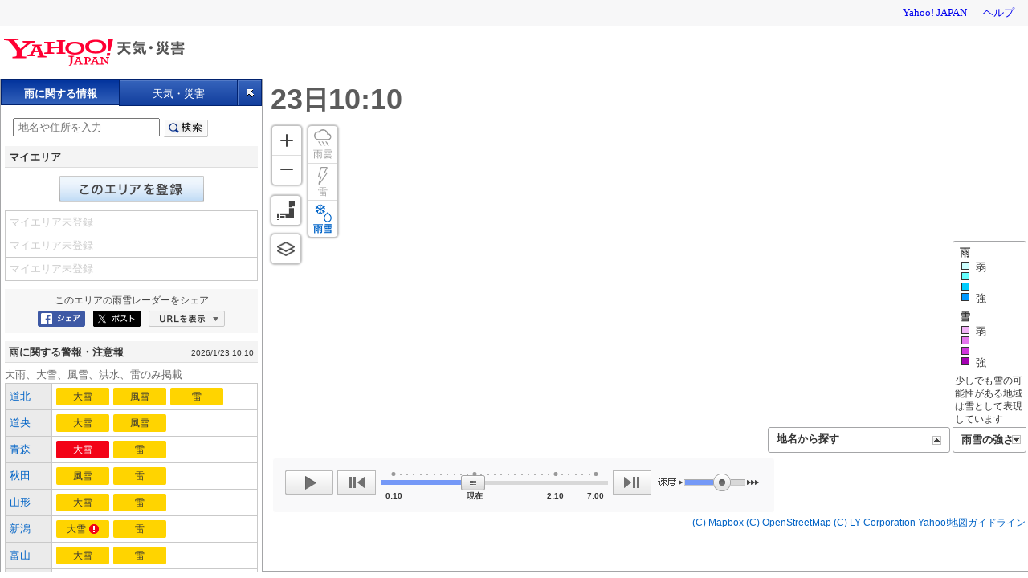

--- FILE ---
content_type: text/html;charset=UTF-8
request_url: https://weather.yahoo.co.jp/weather/zoomradar/rainsnow/?jis=28221
body_size: 12196
content:
<!DOCTYPE html>
<html lang="ja">

<head>
    
    <script>
        var TLDataContext = {
            ual : {
                pageview : {
                    opttype : 'pc',
                    content_id : '',
                    id_type : '',
                    nopv : 'false',
                    mtestid : '',
                    ss_join_id : '',
                    ss_join_id_type : '',
                }
            }
        };
    </script>
    <script async src="https://s.yimg.jp/images/ds/managed/1/managed-ual.min.js?tk=2ab644d5-cb64-4095-9834-861559feb79f&service=weather"></script>

    <link rel="stylesheet" href="https://s.yimg.jp/images/weather/pc/v2/css/weatherCommon-2.3.6.css">
    

  
    
    <meta content="text/html; charset=utf-8" http-equiv="Content-Type"/><meta content="text/css" http-equiv="Content-Style-Type"/><meta content="text/javascript" http-equiv="Content-Script-Type"/><meta content="雨雪レーダー,リアルタイム,ゲリラ豪雨,降水,ナウキャスト" name="keywords"/><meta content="全国各地の実況雨雪の動きをリアルタイムでチェックできます。地図上で目的エリアまで簡単ズーム！" name="description"/><meta content="telephone=no" name="format-detection"/><meta content="summary_large_image" name="twitter:card"/><meta content="@Yahoo_weather" name="twitter:site"/><meta content="@Yahoo_weather" name="twitter:creator"/><meta content="全国各地の実況雨雪の動きをリアルタイムでチェックできます。地図上で目的エリアまで簡単ズーム！" name="twitter:description"/><meta content="weather.yahoo.co.jp" name="twitter:domain"/><meta content="Yahoo!天気" name="twitter:app:name:iphone"/><meta content="Yahoo!天気" name="twitter:app:name:ipad"/><meta content="Yahoo!天気" name="twitter:app:name:googleplay"/><meta name="twitter:app:url:iphone"/><meta name="twitter:app:url:ipad"/><meta name="twitter:app:url:googleplay"/><meta content="521974902" name="twitter:app:id:iphone"/><meta content="521974902" name="twitter:app:id:ipad"/><meta content="jp.co.yahoo.android.weather.type1" name="twitter:app:id:googleplay"/><meta content="jp" name="twitter:app:country"/><meta content="雨雪レーダー - Yahoo!天気・災害" name="twitter:title"/><meta content="Yahoo!天気・災害" property="og:site_name"/><meta content="ja_JP" property="og:locale"/><meta content="https://api.mapbox.com/styles/v1/yahoojapan/ck3pijduy0lzd1cnsblbvqs96/static/135.21919796,35.07569363,11,0,0/1200x630?addlayer=%7B%22id%22%3A%22yahoojapan.v2_rainsnow250m_2601231010%22%2C%22type%22%3A%22fill%22%2C%22source%22%3A%7B%22type%22%3A%22vector%22%2C%22url%22%3A%22mapbox%3A%2F%2Fyahoojapan.v2_rainsnow250m_2601231010%22%7D%2C%22source-layer%22%3A%22rainsnow250m_0%22%2C%22filter%22%3A%5B%22%3C%22%2C%22DN%22%2C15%5D%2C%22paint%22%3A%7B%22fill-color%22%3A%5B%22match%22%2C%5B%22get%22%2C%22DN%22%5D%2C%5B1%5D%2C%22%23cdfdff%22%2C%5B2%5D%2C%22%235dfffe%22%2C%5B3%5D%2C%22%2300cbff%22%2C%5B4%5D%2C%22%230098ff%22%2C%5B5%5D%2C%22%23f2b7f7%22%2C%5B6%5D%2C%22%23e277eb%22%2C%5B7%5D%2C%22%23ce3fda%22%2C%5B8%5D%2C%22%23a300b1%22%2C%5B9%5D%2C%22%23f2b7f7%22%2C%5B10%5D%2C%22%23e277eb%22%2C%5B11%5D%2C%22%23ce3fda%22%2C%5B12%5D%2C%22%23a300b1%22%2C%22%23000000%22%5D%2C%22fill-opacity%22%3A0.6%2C%22fill-antialias%22%3Afalse%7D%7D&amp;before_layer=road-junctions-high-tappable&amp;access_token=pk.eyJ1IjoieWFob29qYXBhbiIsImEiOiJjazRtZ29oamYwdHphM2tuNTA0M3gyOGI2In0.KVkgy3pqcZ1OcDpqUvITog&amp;logo=false&amp;attribution=false" property="og:image"/><meta content="雨雪レーダー - Yahoo!天気・災害" property="og:title"/><meta content="article" property="og:type"/><meta content="https://api.mapbox.com/styles/v1/yahoojapan/ck3pijduy0lzd1cnsblbvqs96/static/135.21919796,35.07569363,11,0,0/1200x630?addlayer=%7B%22id%22%3A%22yahoojapan.v2_rainsnow250m_2601231010%22%2C%22type%22%3A%22fill%22%2C%22source%22%3A%7B%22type%22%3A%22vector%22%2C%22url%22%3A%22mapbox%3A%2F%2Fyahoojapan.v2_rainsnow250m_2601231010%22%7D%2C%22source-layer%22%3A%22rainsnow250m_0%22%2C%22filter%22%3A%5B%22%3C%22%2C%22DN%22%2C15%5D%2C%22paint%22%3A%7B%22fill-color%22%3A%5B%22match%22%2C%5B%22get%22%2C%22DN%22%5D%2C%5B1%5D%2C%22%23cdfdff%22%2C%5B2%5D%2C%22%235dfffe%22%2C%5B3%5D%2C%22%2300cbff%22%2C%5B4%5D%2C%22%230098ff%22%2C%5B5%5D%2C%22%23f2b7f7%22%2C%5B6%5D%2C%22%23e277eb%22%2C%5B7%5D%2C%22%23ce3fda%22%2C%5B8%5D%2C%22%23a300b1%22%2C%5B9%5D%2C%22%23f2b7f7%22%2C%5B10%5D%2C%22%23e277eb%22%2C%5B11%5D%2C%22%23ce3fda%22%2C%5B12%5D%2C%22%23a300b1%22%2C%22%23000000%22%5D%2C%22fill-opacity%22%3A0.6%2C%22fill-antialias%22%3Afalse%7D%7D&amp;before_layer=road-junctions-high-tappable&amp;access_token=pk.eyJ1IjoieWFob29qYXBhbiIsImEiOiJjazRtZ29oamYwdHphM2tuNTA0M3gyOGI2In0.KVkgy3pqcZ1OcDpqUvITog&amp;logo=false&amp;attribution=false" name="twitter:image:src"/><meta content="https://weather.yahoo.co.jp/weather/zoomradar/rainsnow/?lat=&amp;lon=&amp;z=&amp;t=" name="og:url"/><meta content="全国各地の実況雨雪の動きをリアルタイムでチェックできます。地図上で目的エリアまで簡単ズーム！" name="og:description"/>
  


    
    <title>雨雪レーダー - Yahoo!天気・災害</title>
    
    
    <script async src="https://s.yimg.jp/images/ds/yas/ya-1.6.5.min.js"></script>
    <script>
      const uri = new URL(window.location.href);
      const domain = uri.hostname;
      
      const isDeviceTypeSp = false;

      if(['weather.yahoo.co.jp', 'typhoon.yahoo.co.jp', 'crisis.yahoo.co.jp'].includes(domain)) {
        window.yacmds = window.yacmds || [];
        window.ya = window.ya || function () {
          yacmds.push(arguments);
        };

        if (domain === 'weather.yahoo.co.jp') {
          if (isDeviceTypeSp) {
            ya('init', '9738ed7226a14406a169d8392637edd9', '83d76fea-19ad-4103-835e-e7bbd10ace00');
          } else {
            ya('init', '88f2ec736a5c4cfc8eeca10647dc4617', '63e22516-c9b3-4f8b-9742-35f44d3cf136');
          }
        }
        if (domain === 'typhoon.yahoo.co.jp') {
          if (isDeviceTypeSp) {
            ya('init', 'fd3c692a13844ab78c4e65c732d7f699', '4299ea63-ff11-414d-a51e-198cb54b9c44');
          } else {
            ya('init', '4fb1b9f2d2d3406cb99c2fa9b653b73d', 'cd716655-a5e3-4767-a74e-fafca171c443');
          }
        }
        if (domain === 'crisis.yahoo.co.jp') {
          if (isDeviceTypeSp) {
            ya('init', '17f2e068f8e7469dbf04ca2e2d2d7ae1', 'fe1f95b0-ee15-4123-a880-a21e4b690298');
          } else {
            ya('init', '4e10dc9327b64bf19bbe14ae9057e3e8', '5e4ca864-dacd-4c6f-9704-2652a29326bb');
          }
        }
      }
    </script>
  
    <script>
      if(window.ya) {
        ya('hit', 'pageview');
      }
    </script>
  

    <!--[if IE]>
    <script type="text/javascript">
    (function () {
            // for HTML5
            var els = [
                    'section', 'article', 'hgroup', 'header',
                    'footer', 'nav','aside', 'figure',
                    'mark', 'time', 'ruby', 'rt', 'rp',
                    'figcaption', 'video', 'audio', 'meter', 'progress',
                    'canvas', 'details', 'summary', 'output'
            ];
            for (var i=0; i<els.length; i++ ) {
                    document.createElement(els[i]);
            }
    })();
    </script>
    <![endif]-->
    <link rel="alternate" href="android-app://jp.co.yahoo.android.weather.type1/yjweather/zoomradar?from=appindex"/>
    
    <link rel="shortcut icon" href="https://s.yimg.jp/c/icon/s/bsc/2.0/favicon.ico" type="image/vnd.microsoft.icon"/>
    <link rel="icon" href="https://s.yimg.jp/c/icon/s/bsc/2.0/favicon.ico" type="image/vnd.microsoft.icon"/>
    <link rel="apple-touch-icon" href="https://s.yimg.jp/images/ipn/wcb/weather129.png">
  
    <link rel="stylesheet" href="//s.yimg.jp/images/weather/pc/v2/css/rainRadar-1.2.5.css" />
    <link href='https://api.mapbox.com/mapbox-gl-js/v2.5.1/mapbox-gl.css' rel='stylesheet' />
</head>

<body>
<div id="wrapper">

    <!--header start-->
    <div id="header">

        <span class="yj-guid">
            <a name="pagetop" id="pagetop"></a>
            <img src="//s.yimg.jp/images/clear.gif" width="1" height="1" alt="このページの先頭です">
        </span>
        <span class="yj-skip">
            <a href="#contents-start">
                <img src="//s.yimg.jp/images/clear.gif" alt="このページの本文へ" width="1" height="1">
            </a>
        </span>
        
      

        <iframe id="TEMPLA_MH" style="width: 100%;height: 88px;border-width: 0;vertical-align: bottom;margin: 0 auto 10px;" src="https://s.yimg.jp/images/templa/mhdemg/v2/static_mhd.html"></iframe>
        <script>
            YAHOO = window.YAHOO || {};
            YAHOO.JP = YAHOO.JP || {};
            YAHOO.JP.templa = YAHOO.JP.templa || {};
            YAHOO.JP.templa.param = {
                device_id: 'pc',
                domain: 'weather',
                mh_logo_width: 225,
                mh_logo_height: 34,
                mh_logo_alt: "Yahoo!天気・災害",
                mh_login_done: location.href,
                mh_login_src: 'yw',
                disable_emg1: false,
                disable_emg2: false,
                disable_emg3: false,
            }
        </script>
        <script defer src="https://s.yimg.jp/images/templa/mhdemg/v2/templa.min.js"></script>
    
    </div><!-- /#header -->
    <!--header end-->

    <!-- contents start-->
    <div id="contents">

        
    <div id="yjMapPanel">
        <div id="mapTab" class="target_modules">
            <nav>
                <div id="modeRain" class="selected"><span>雨に関する情報</span></div>
                <div id="modeWeather"><a href="javascript:void(0);">天気・災害</a></div>
                <div id="modeFull"><a href="javascript:void(0);"><img src="//s.yimg.jp/images/clear.gif" alt="全画面表示" width="9" height="10"></a></div>
            </nav>
        </div><!-- /#mapTab -->

        <!-- 雨に関する情報 -->
        <div id="rainPanel">
            <!-- #smapModule1 -->
            <div id="smapModule1" class="scroll">

                <!-- 検索box -->
                <div id="mdSearch" class="section">
                    <form action="javascript:void(0);" method="">
                        <fieldset>
                            <input type="text" value="" id="searchText" name="p" size="27" placeholder="地名や住所を入力">
                            <input type="submit" name="" id="btnSearch" value="検索">
                        </fieldset>
                    </form>
                </div><!-- /検索box -->

                <div id="mdMyArea" class="section">
                    <!-- .cmnHd -->
                    <div class="cmnHd"><h3 class="title">マイエリア</h3></div>
                    <!-- /.cmnHd -->
                    <!-- マイエリア登録ボタン -->
                    <div id="myAreaEdit">
                        <div class="cmnBtn"><a href="javascript:void(0);" class="btnEdit">マイエリアに登録</a></div>
                        <div class="cmnBtn" style="display:none;"><span class="btnEdit disabled">マイエリアに登録</span></div>
                    </div>
                    <!-- /マイエリア登録ボタン -->
                    <!-- マイエリア登録エリア -->
                    <div id="myAreaRegist" style="display:none;">
                    </div>
                    <!-- /マイエリア登録エリア -->

                    <ul class="myAreaList" id="myAreaList">
                        <li>
                            <span>マイエリア未登録</span>
                        </li>
                        <li>
                            <span>マイエリア未登録</span>
                        </li>
                        <li>
                            <span>マイエリア未登録</span>
                        </li>
                    </ul>
                </div>
                <!-- /#mdMyArea -->

                <div id="mdSocial" class="section">
                    <div id="snsbtn" class="wrap target_modules">
                        <p class="text">このエリアの<span id="shareSubText">雨雲レーダー</span>をシェア</p>
                        <ul class="buttonSocial">
                            <li><a class="btnFb" target="_blank" href="">Facebookにシェア</a></li><!--
    --><li><a class="btnTw" target="_blank" href="">ポスト</a></li><!--
    --><li><a class="btnUrlShow" href="javascript:void(0);" id="tglUrlShow">URLを表示</a><a class="btnUrlHide" href="javascript:void(0);" id="tglUrlHide" style="display:none;">URLを非表示</a></li>
                        </ul><!-- /.buttonSocial -->
                        <div id="locationUrl" style="display:none;">
                            <form action="" method="">
                                <p class="urlText">
                                    <textarea name="urlText" cols=35 rows=4 id="urlText"></textarea>
                                </p>
                            </form>
                        </div><!-- /#locationUrl -->
                    </div>
                </div>

                <div id="rainband" class="radarDialog viewable_target_modules hide">
                    <div class="radarDialogFrame">
                        <div class="icon"> <img src="https://s.yimg.jp/images/emg/sp/notebook/img/icon_rainrisk.png" alt="大雨災害"/></div>
                        <div class="text">
                            <p>線状降水帯による大雨災害の危険度が急激に高まっています。</p>
                            <p class="note"><span>※</span><span>最大30分後まで表示できます。</span></p>
                        </div>
                    </div>
                    <ul class="link">
                        <li> <a href="javascript:void(0)" class="levelmapUrl" data-cl-params="_cl_link:levelmap;">危険度を確認</a></li>
                        <li> <a href="https://c-emg.yahoo.co.jp/notebook/contents/article/linear230620.html" data-cl-params="_cl_link:notebook;">線状降水帯とは？ </a></li>
                    </ul>
                </div>

                
                <div class="rainRadarAd">
                    <div id="ad1"></div>
                </div>

                <div id="mdWarning" class="section target_modules">
                    <!-- .cmnHd -->
                    <div class="cmnHd">
                        <h3 class="title">雨に関する警報・注意報</h3>
                        <div class="issuedText">2026/1/23 10:10</div>
                    </div>
                    <!-- /.cmnHd -->

                    <div class="cmnTbl2Col">
                        <div class="subText">大雨、大雪、風雪、洪水、雷のみ掲載</div>
                        <table>
                            <tr>
                                <th>
                                    <a href="https://typhoon.yahoo.co.jp/weather/jp/warn/1a/">道北</a>
                                </th>
                                <td>
                                   <span class="icoAdvisory">
                                        <span>大雪</span>
                                    </span><span class="icoAdvisory">
                                        <span>風雪</span>
                                    </span><span class="icoAdvisory">
                                        <span>雷</span>
                                    </span>
                                </td>
                            </tr>
                            <tr>
                                <th>
                                    <a href="https://typhoon.yahoo.co.jp/weather/jp/warn/1b/">道央</a>
                                </th>
                                <td>
                                   <span class="icoAdvisory">
                                        <span>大雪</span>
                                    </span><span class="icoAdvisory">
                                        <span>風雪</span>
                                    </span>
                                </td>
                            </tr>
                            <tr>
                                <th>
                                    <a href="https://typhoon.yahoo.co.jp/weather/jp/warn/2/">青森</a>
                                </th>
                                <td>
                                   <span class="icoWarning">
                                        <span>大雪</span>
                                    </span><span class="icoAdvisory">
                                        <span>雷</span>
                                    </span>
                                </td>
                            </tr>
                            <tr>
                                <th>
                                    <a href="https://typhoon.yahoo.co.jp/weather/jp/warn/5/">秋田</a>
                                </th>
                                <td>
                                   <span class="icoAdvisory">
                                        <span>風雪</span>
                                    </span><span class="icoAdvisory">
                                        <span>雷</span>
                                    </span>
                                </td>
                            </tr>
                            <tr>
                                <th>
                                    <a href="https://typhoon.yahoo.co.jp/weather/jp/warn/6/">山形</a>
                                </th>
                                <td>
                                   <span class="icoAdvisory">
                                        <span>大雪</span>
                                    </span><span class="icoAdvisory">
                                        <span>雷</span>
                                    </span>
                                </td>
                            </tr>
                            <tr>
                                <th>
                                    <a href="https://typhoon.yahoo.co.jp/weather/jp/warn/15/">新潟</a>
                                </th>
                                <td>
                                   <span class="icoAdvToWarn">
                                        <span>大雪</span>
                                    </span><span class="icoAdvisory">
                                        <span>雷</span>
                                    </span>
                                </td>
                            </tr>
                            <tr>
                                <th>
                                    <a href="https://typhoon.yahoo.co.jp/weather/jp/warn/16/">富山</a>
                                </th>
                                <td>
                                   <span class="icoAdvisory">
                                        <span>大雪</span>
                                    </span><span class="icoAdvisory">
                                        <span>雷</span>
                                    </span>
                                </td>
                            </tr>
                            <tr>
                                <th>
                                    <a href="https://typhoon.yahoo.co.jp/weather/jp/warn/17/">石川</a>
                                </th>
                                <td>
                                   <span class="icoAdvisory">
                                        <span>大雪</span>
                                    </span><span class="icoAdvisory">
                                        <span>雷</span>
                                    </span>
                                </td>
                            </tr>
                            <tr>
                                <th>
                                    <a href="https://typhoon.yahoo.co.jp/weather/jp/warn/18/">福井</a>
                                </th>
                                <td>
                                   <span class="icoAdvisory">
                                        <span>大雪</span>
                                    </span><span class="icoAdvisory">
                                        <span>雷</span>
                                    </span>
                                </td>
                            </tr>
                            <tr>
                                <th>
                                    <a href="https://typhoon.yahoo.co.jp/weather/jp/warn/21/">岐阜</a>
                                </th>
                                <td>
                                   <span class="icoAdvisory">
                                        <span>大雪</span>
                                    </span><span class="icoAdvisory">
                                        <span>雷</span>
                                    </span>
                                </td>
                            </tr>
                            <tr>
                                <th>
                                    <a href="https://typhoon.yahoo.co.jp/weather/jp/warn/25/">滋賀</a>
                                </th>
                                <td>
                                   <span class="icoAdvisory">
                                        <span>大雪</span>
                                    </span><span class="icoAdvisory">
                                        <span>雷</span>
                                    </span>
                                </td>
                            </tr>
                            <tr>
                                <th>
                                    <a href="https://typhoon.yahoo.co.jp/weather/jp/warn/26/">京都</a>
                                </th>
                                <td>
                                   <span class="icoAdvisory">
                                        <span>大雪</span>
                                    </span><span class="icoAdvisory">
                                        <span>雷</span>
                                    </span>
                                </td>
                            </tr>
                            <tr>
                                <th>
                                    <a href="https://typhoon.yahoo.co.jp/weather/jp/warn/28/">兵庫</a>
                                </th>
                                <td>
                                   <span class="icoAdvisory">
                                        <span>風雪</span>
                                    </span><span class="icoAdvisory">
                                        <span>雷</span>
                                    </span>
                                </td>
                            </tr>
                            <tr>
                                <th>
                                    <a href="https://typhoon.yahoo.co.jp/weather/jp/warn/31/">鳥取</a>
                                </th>
                                <td>
                                   <span class="icoAdvisory">
                                        <span>風雪</span>
                                    </span>
                                </td>
                            </tr>
                            <tr>
                                <th>
                                    <a href="https://typhoon.yahoo.co.jp/weather/jp/warn/40/">福岡</a>
                                </th>
                                <td>
                                   <span class="icoAdvisory">
                                        <span>大雪</span>
                                    </span>
                                </td>
                            </tr>
                            <tr>
                                <th>
                                    <a href="https://typhoon.yahoo.co.jp/weather/jp/warn/41/">佐賀</a>
                                </th>
                                <td>
                                   <span class="icoAdvisory">
                                        <span>大雪</span>
                                    </span>
                                </td>
                            </tr>
                        </table>
                    </div><!-- /.cmnTbl2Col -->
                    
                </div><!-- /#mdWarning -->

                <div class="warnExample">
                    <ul class="warnExample_simple">
                        <li><span class="icoEmgWarning"><span>特別警報</span></span></li>
                        <li><span class="icoWarning"><span>警報</span></span></li>
                        <li><span class="icoAdvisory"><span>注意報</span></span></li>
                    </ul>

                    <ul class="warnExample_explain">
                        <li>
                            <dl>
                                <dt><span class="icoWarnToEmg"><span>警報</span></span></dt>
                                <dd>今後、特別警報に切り替える可能性が高い警報</dd>
                            </dl>
                        </li>
                        <li>
                            <dl>
                                <dt><span class="icoAdvToWarn"><span>注意報</span></span></dt>
                                <dd>今後、警報に切り替える可能性が高い注意報</dd>
                            </dl>
                        </li>
                    </ul>
                </div>

                <!-- /#mdTyphoon -->

                
        <div class="panelFooter">
            <div class="subLink">
                <p>
                    <a href="https://www.lycorp.co.jp/ja/company/privacypolicy/">プライバシーポリシー</a> -
                    <a href="https://privacy.lycorp.co.jp/ja/">プライバシーセンター</a>
                </p>
                <p>
                    <a href="https://www.lycorp.co.jp/ja/company/terms/">利用規約</a> -
                    <a href="https://support.yahoo-net.jp/voc/s/weather?id=Mozilla%2F5.0+%28Macintosh%3B+Intel+Mac+OS+X+10_15_7%29+AppleWebKit%2F537.36+%28KHTML++like+Gecko%29+Chrome%2F131.0.0.0+Safari%2F537.36%3B+ClaudeBot%2F1.0%3B+%2Bclaudebot%40anthropic.com%29">ご意見・ご要望</a> -
                    <a href="https://support.yahoo-net.jp/PccWeather/s/">ヘルプ・お問い合わせ</a>
                </p>
            </div>
            <p class="copyright">
                <small>(C) 2026 Weather Map Co., Ltd. All Rights Reserved.</small>
                <small>(C) 2026 Franklin Japan Corporation. All Rights Reserved.</small>
                <small>&copy; LY Corporation</small>
            </p>
        </div><!-- /#panelFooter -->
    


            </div><!-- /#smapModule1 -->

        </div><!-- /#rainPanel -->


        <!-- #weatherPanel -->
        <div id="weatherPanel" style="display:none;">

            <!-- #smapModule2 -->
            <div id="smapModule2" class="scroll">

                <!-- 防災情報 -->
                <div id="mdDisasterInfo" class="section">
                    
    
    
    <div class="target_modules" id="disaster">
      <div class="yjw_navi disaster">
        <h1 class="yjw_navi_title">防災情報</h1>
        <ul>
          
            
            <li><a href='https://typhoon.yahoo.co.jp/weather/jp/warn/' data-cl-params="_cl_link:wrnrpt;_cl_position:1;">警報・注意報<span class="subText">（今後の推移）</span></a></li>
          
          
            
            <li><a href='https://crisis.yahoo.co.jp/evacuation/' data-cl-params="_cl_link:evacuation;_cl_position:1;">避難情報・避難所の開設情報</a></li>
          
          
            
            <li><a href='https://typhoon.yahoo.co.jp/weather/poweroutage/' data-cl-params="_cl_link:poweroutage;_cl_position:1;">停電情報</a></li>
          
          
            
            <li><a href='https://crisis.yahoo.co.jp/map/' data-cl-params="_cl_link:evamap;_cl_position:1;">避難場所マップ</a></li>
          
        </ul>
        <h2 class="yjw_navi_subtitle">気象災害</h2>
        <ul>
          
            
            <li><a href='https://typhoon.yahoo.co.jp/weather/jp/typhoon/' data-cl-params="_cl_link:typinfo;_cl_position:1;">台風</a></li>
          
          
            
            <li><a href='https://typhoon.yahoo.co.jp/weather/river/' data-cl-params="_cl_link:flwlinfo;_cl_position:1;">河川水位<span class="subText">（ライブカメラ）</span></a></li>
          
          <li><a href="https://weather.yahoo.co.jp/weather/levelmap/?dosha=on" data-cl-params="_cl_link:doshamap;_cl_position:1;">土砂災害マップ</a></li>
          <li><a href="https://weather.yahoo.co.jp/weather/levelmap/?flood=on" data-cl-params="_cl_link:floodmap;_cl_position:1;">洪水マップ</a></li>
        </ul>
        <h2 class="yjw_navi_subtitle">地震・津波</h2>
        <ul>
          
            
            <li><a href='https://typhoon.yahoo.co.jp/weather/jp/earthquake/' data-cl-params="_cl_link:eqinfo;_cl_position:1;">地震情報</a></li>
          
          
            
            
              <li><a href='https://typhoon.yahoo.co.jp/weather/jp/tsunami/' data-cl-params="_cl_link:tnminfo;_cl_position:1;">津波情報</a></li>
            
          
        </ul>
        <h2 class="yjw_navi_subtitle">火山噴火</h2>
        <ul>
          
            
            <li><a href='https://typhoon.yahoo.co.jp/weather/jp/volcano/' data-cl-params="_cl_link:vlcninfo;_cl_position:1;">火山情報</a></li>
          
        </ul>
        <h2 class="yjw_navi_subtitle">過去の災害を知る・災害に備える</h2>
        <ul>
          <li><a href='https://typhoon.yahoo.co.jp/weather/calendar/' data-cl-params="_cl_link:discal;_cl_position:1;">災害カレンダー</a></li>
          <li><a href="https://emg.yahoo.co.jp/notebook/" data-cl-params="_cl_link:boutecho;_cl_position:1;">防災手帳</a></li>
          <li><a href="https://emg.yahoo.co.jp/" data-cl-params="_cl_link:bousoku;_cl_position:1;">防災速報</a></li>
        </ul>
      </div>
    </div>
  
                </div>
                <!-- /防災情報 -->

                <!-- 天気ガイド -->
                <div id="mdWeatherGuide" class="section">
                    
    
    
    
    <div class="target_modules" id="wthguid">
      <div class="yjw_navi wGuide">
        <h1 class="yjw_navi_title">天気情報</h1>
        <ul>
          
            
            
            <li><a href='https://weather.yahoo.co.jp/weather/' data-cl-params="_cl_link:weather;_cl_position:1;">天気予報</a></li>
          
          
            
            <li><a href='https://weather.yahoo.co.jp/weather/week/' data-cl-params="_cl_link:weekwth;_cl_position:1;">週間天気</a></li>
          
          
            
            <li><a href='https://weather.yahoo.co.jp/weather/long/' data-cl-params="_cl_link:long;_cl_position:1;">長期予報</a></li>
          
          <li><a href="https://kishojin.weathermap.jp/diary.php?ame=" data-cl-params="_cl_link:past;_cl_position:1;">過去の天気<span class="subText">(外部サイト)</span></a></li>
          
            
            <li><a href='https://weather.yahoo.co.jp/weather/world/' data-cl-params="_cl_link:world;_cl_position:1;">世界の天気</a></li>
          
        </ul>
        <h2 class="yjw_navi_subtitle">レーダー</h2>
        <ul>
          
          <li id="zoomradarLink"><a href='https://weather.yahoo.co.jp/weather/zoomradar/' data-cl-params="_cl_link:zmradar;_cl_position:1;">雨雲レーダー</a></li>
          
          <li id="lightningLink"><a href='https://weather.yahoo.co.jp/weather/zoomradar/lightning/' data-cl-params="_cl_link:lstrike;_cl_position:1;">雷レーダー</a></li>
          
            
            <li id="rainsnowLink"><a href='https://weather.yahoo.co.jp/weather/zoomradar/rainsnow/' data-cl-params="_cl_link:rainsnow;_cl_position:1;">雨雪レーダー</a></li>
          
        </ul>
        <h2 class="yjw_navi_subtitle">気象データ</h2>
        <ul>
          
            
            <li><a href='https://weather.yahoo.co.jp/weather/chart/' data-cl-params="_cl_link:chart;_cl_position:1;">天気図</a></li>
          
          
            
            <li><a href='https://weather.yahoo.co.jp/weather/satellite/' data-cl-params="_cl_link:stlt;_cl_position:1;">気象衛星</a></li>
          

          
            
            
              <li><a href="https://weather.yahoo.co.jp/weather/amedas/" data-cl-params="_cl_link:amedas;_cl_position:1;">アメダス（実況）</a></li>
              <li><a href="https://weather.yahoo.co.jp/weather/amedas/ranking/" data-cl-params="_cl_link:amdsrank;_cl_position:1;">アメダスランキング</a></li>
            
          
        </ul>
        <h2 class="yjw_navi_subtitle">海と風の情報</h2>
        <ul>
          
            
            <li><a href='https://weather.yahoo.co.jp/weather/wave/' data-cl-params="_cl_link:waveanti;_cl_position:1;">波予測</a></li>
          
          
            
            <li><a href='https://weather.yahoo.co.jp/weather/wind/' data-cl-params="_cl_link:windanti;_cl_position:1;">風予測</a></li>
          
          
            
            <li><a href='https://weather.yahoo.co.jp/weather/tide/' data-cl-params="_cl_link:tide;_cl_position:1;">潮汐情報</a></li>
          
        </ul>
        <h2 class="yjw_navi_subtitle">季節の情報</h2>
        <ul>
          <li><a href="https://weather.yahoo.co.jp/weather/promo/column/">お天気コラム</a></li>
          
          
            
              
              <li><a href='https://weather.yahoo.co.jp/weather/pollen/' data-cl-params="_cl_link:kafuninf;_cl_position:1;">花粉情報</a></li>
            
          
        </ul>
        
      </div>
    </div>
  
  
                </div>
                <!-- /天気ガイド -->

                <!-- レジャー情報 -->
                <div id="mdLeisureInfo" class="section">
                    
    
    <div id="lsrfclty" class="target_modules">
      <dl class="yjw_navi yjw_clr yjSt wGuide">
        <dt>レジャー施設</dt>

        
        
          <dd class="list-w47"><a href='https://weather.yahoo.co.jp/weather/jp/leisure/airport/' data-cl-params="_cl_link:air;_cl_position:1;">空港</a></dd>
        

        
        
          <dd class="list-w47"><a href='https://weather.yahoo.co.jp/weather/jp/leisure/golf/' data-cl-params="_cl_link:golf;_cl_position:1;">ゴルフ場</a></dd>
        

        
        
          <dd class="list-w47"><a href='https://weather.yahoo.co.jp/weather/tide/' data-cl-params="_cl_link:fish;_cl_position:1;">釣り・潮汐情報</a></dd>
        

        
        
          <dd class="list-w47"><a href='https://weather.yahoo.co.jp/weather/jp/leisure/autocamp/' data-cl-params="_cl_link:camp;_cl_position:1;">キャンプ場</a></dd>
        

        
        
          <dd class="list-w47"><a href='https://weather.yahoo.co.jp/weather/jp/leisure/marine/' data-cl-params="_cl_link:marine;_cl_position:1;">マリン</a></dd>
        

        
        
          <dd class="list-w47"><a href='https://weather.yahoo.co.jp/weather/jp/leisure/baseball/' data-cl-params="_cl_link:baseball;_cl_position:1;">野球場</a></dd>
        

        
        
          <dd class="list-w47"><a href='https://weather.yahoo.co.jp/weather/jp/leisure/amusement/' data-cl-params="_cl_link:theme;_cl_position:1;">テーマパーク</a></dd>
        

        
        
          <dd class="list-w47"><a href="https://weather.yahoo.co.jp/weather/jp/leisure/horse/" data-cl-params="_cl_link:keiba;_cl_position:1;">競馬場</a></dd>
        

        
        
          <dd class="list-w47"><a href='https://weather.yahoo.co.jp/weather/jp/leisure/soccer/' data-cl-params="_cl_link:soccer;_cl_position:1;">サッカー場・競技場</a></dd>
        

        <dd class="list-w100">&nbsp;</dd>

      </dl>
    </div>

  
                </div>
                <!-- /レジャー情報 -->

                
        <div class="panelFooter">
            <div class="subLink">
                <p>
                    <a href="https://www.lycorp.co.jp/ja/company/privacypolicy/">プライバシーポリシー</a> -
                    <a href="https://privacy.lycorp.co.jp/ja/">プライバシーセンター</a>
                </p>
                <p>
                    <a href="https://www.lycorp.co.jp/ja/company/terms/">利用規約</a> -
                    <a href="https://support.yahoo-net.jp/voc/s/weather?id=Mozilla%2F5.0+%28Macintosh%3B+Intel+Mac+OS+X+10_15_7%29+AppleWebKit%2F537.36+%28KHTML++like+Gecko%29+Chrome%2F131.0.0.0+Safari%2F537.36%3B+ClaudeBot%2F1.0%3B+%2Bclaudebot%40anthropic.com%29">ご意見・ご要望</a> -
                    <a href="https://support.yahoo-net.jp/PccWeather/s/">ヘルプ・お問い合わせ</a>
                </p>
            </div>
            <p class="copyright">
                <small>(C) 2026 Weather Map Co., Ltd. All Rights Reserved.</small>
                <small>(C) 2026 Franklin Japan Corporation. All Rights Reserved.</small>
                <small>&copy; LY Corporation</small>
            </p>
        </div><!-- /#panelFooter -->
    

            </div><!-- /#smapModule2 -->

        </div><!-- /#weatherPanel -->

        <div class="loader" style="display:none;"><img src="//s.yimg.jp/images/map/icon/loader.gif" alt="読み込み中" width="32" height="32" /></div>
    </div><!-- /#yjMapPanel -->

    <!-- 地図 -->
    <div id="yjMapMain">
        <section>
            <h2 class="mapTtl">地図</h2>
            <div class="mapFailureInfo">
                
            </div>
            <div id="contentMap">
                <div class="listRowlink" id="mapMenu">
                    <div id="mapType">
                        <ul>
                            <li id="weathermap">
                                <a href="javascript:void(0);">
                                    <dl class="default">
                                        <dt class="title">地図<span class="checkIcon icoSelect"></span></dt>
                                    </dl>
                                </a>
                            </li><!--
                --><li id="photo">
                            <a href="javascript:void(0);">
                                <dl class="photo">
                                    <dt class="title">写真<span class="checkIcon"></span></dt>
                                </dl>
                            </a>
                        </li>
                        </ul>
                        <div class="triangle"></div>
                    </div>
                    <p class="btnMap" id="tglMap">地図切替</p>
                </div>

                <div id="maparea" class="listMap target_modules">
                    <p>
                        <a href="javascript:void(0);" class="rainradar" data-cl-params="_cl_link:rain;_cl_position:1;">雨雲</a>
                        <a href="javascript:void(0);" class="lightning" data-cl-params="_cl_link:lightning;_cl_position:1;">雷</a>
                        <a href="javascript:void(0);" class="rainsnow" data-cl-params="_cl_link:rainsnow;_cl_position:1;">雨雪</a>
                    </p>
                </div>

                <!-- 地図面 -->
                <div id="map" style="display:none; position:relative;"></div>
                <!-- /地図面 -->
                <!-- #controllers -->
                <div id="controllers" style="display:none;">
                    <div class="slideCtrl">
                        <a class="btnPlay" id="btnPlay" href="javascript:void(0);"></a>
                        <a class="btnPrev" id="btnPrev" href="javascript:void(0);"></a>
                        <div class="slideMod">
                            <div class="slideBar" id="ctrlTime">
                                <div class="slideScale" id="timeScale" style="width:255px;"></div>
                                <div class="slidePointer icoCtrlTime" id="timeGrip" style="left:240px"><img src="//s.yimg.jp/images/clear.gif" alt="" width="30" height="19"></div>
                            </div>
                        </div>
                        <div class="scale rainradar"></div>
                        <div class="scale lightning"></div>
                        <div class="scale rainsnow"></div>
                        <a class="btnNext" id="btnNext" href="javascript:void(0);"></a>
                        <div class="slideMod speed">
                            <div class="slideBar" id="ctrlSpeed">
                                <div class="slideScale" id="intervalScale" style="width:0px;"></div>
                                <div class="slidePointer icoCtrlSpeed" id="intervalGrip" style="left:33px"><img src="//s.yimg.jp/images/clear.gif" alt="" width="22" height="22"></div>
                            </div>
                        </div>
                    </div>
                </div>
                <!-- #/controllers -->
                <!-- 地図SS -->
                <div id="ydn-bot" style="display: none">
                </div>
                <!-- /.posMapSs -->

                <!-- 地図SS -->
                <div id="timeView" style="display:none;">
                </div>

                <noscript>
                    <!-- .errText -->
                    <div class="errText">
                        <p>JavaScriptの設定を「有効」にすると<br>「雨雲レーダー」がご利用いただけます。<br><a href="https://support.yahoo-net.jp/noscript">JavaScriptの設定方法</a></p>
                    </div>
                    <!-- /.errText -->
                </noscript>

            </div><!-- /#contentMap -->

            <div id="mdAreaSearch" style="display:none;">
                <!-- #areaContent -->
                <div id="areaContent" class="togContent scroll" style="display:none;">
                    <!--region-->
                    
                       <div class="cmnTtl">北海道</div>
                       <div class="areaLst" >
                           
                               
                               <a href="javascript:void(0);" lat="44.2" lon="142.3" z="8.2">道北</a>
                           
                               <span class="s">|</span>
                               <a href="javascript:void(0);" lat="43.4" lon="143.7" z="8.2">道東</a>
                           
                               <span class="s">|</span>
                               <a href="javascript:void(0);" lat="43.2" lon="141.1" z="9.0">道央</a>
                           
                               <span class="s">|</span>
                               <a href="javascript:void(0);" lat="42.4" lon="141.25" z="8.5">道南</a>
                           
                       </div>
                    
                       <div class="cmnTtl">東北</div>
                       <div class="areaLst" >
                           
                               
                               <a href="javascript:void(0);" lat="40.8" lon="140.8" z="9.2">青森</a>
                           
                               <span class="s">|</span>
                               <a href="javascript:void(0);" lat="39.6" lon="141.3" z="9.0">岩手</a>
                           
                               <span class="s">|</span>
                               <a href="javascript:void(0);" lat="38.4" lon="140.9" z="9.3">宮城</a>
                           
                               <span class="s">|</span>
                               <a href="javascript:void(0);" lat="39.7" lon="140.4" z="9.0">秋田</a>
                           
                               <span class="s">|</span>
                               <a href="javascript:void(0);" lat="38.5" lon="140.1" z="9.3">山形</a>
                           
                               <span class="s">|</span>
                               <a href="javascript:void(0);" lat="37.4" lon="140.1" z="9.4">福島</a>
                           
                       </div>
                    
                       <div class="cmnTtl">関東・信越</div>
                       <div class="areaLst" >
                           
                               
                               <a href="javascript:void(0);" lat="35.7" lon="139.4" z="10.5">東京</a>
                           
                               <span class="s">|</span>
                               <a href="javascript:void(0);" lat="35.4" lon="139.35" z="10.5">神奈川</a>
                           
                               <span class="s">|</span>
                               <a href="javascript:void(0);" lat="36.0" lon="139.3" z="10.2">埼玉</a>
                           
                               <span class="s">|</span>
                               <a href="javascript:void(0);" lat="35.5" lon="140.2" z="9.5">千葉</a>
                           
                               <span class="s">|</span>
                               <a href="javascript:void(0);" lat="36.3" lon="140.2" z="9.4">茨城</a>
                           
                               <span class="s">|</span>
                               <a href="javascript:void(0);" lat="36.7" lon="139.8" z="9.8">栃木</a>
                           
                               <span class="s">|</span>
                               <a href="javascript:void(0);" lat="36.5" lon="139.0" z="9.7">群馬</a>
                           
                               <span class="s">|</span>
                               <a href="javascript:void(0);" lat="35.6" lon="138.6" z="10.1">山梨</a>
                           
                               <span class="s">|</span>
                               <a href="javascript:void(0);" lat="37.6" lon="138.7" z="9.0">新潟</a>
                           
                               <span class="s">|</span>
                               <a href="javascript:void(0);" lat="36.1" lon="138.0" z="9.0">長野</a>
                           
                       </div>
                    
                       <div class="cmnTtl">北陸・東海・近畿</div>
                       <div class="areaLst" >
                           
                               
                               <a href="javascript:void(0);" lat="36.63" lon="137.2" z="10.2">富山</a>
                           
                               <span class="s">|</span>
                               <a href="javascript:void(0);" lat="36.8" lon="136.8" z="9.2">石川</a>
                           
                               <span class="s">|</span>
                               <a href="javascript:void(0);" lat="35.8" lon="136.1" z="9.8">福井</a>
                           
                               <span class="s">|</span>
                               <a href="javascript:void(0);" lat="35.0" lon="137.2" z="10.0">愛知</a>
                           
                               <span class="s">|</span>
                               <a href="javascript:void(0);" lat="35.8" lon="136.9" z="9.4">岐阜</a>
                           
                               <span class="s">|</span>
                               <a href="javascript:void(0);" lat="35.1" lon="138.3" z="9.7">静岡</a>
                           
                               <span class="s">|</span>
                               <a href="javascript:void(0);" lat="34.5" lon="136.3" z="9.2">三重</a>
                           
                               <span class="s">|</span>
                               <a href="javascript:void(0);" lat="34.65" lon="135.4" z="10.1">大阪</a>
                           
                               <span class="s">|</span>
                               <a href="javascript:void(0);" lat="34.95" lon="134.8" z="9.3">兵庫</a>
                           
                               <span class="s">|</span>
                               <a href="javascript:void(0);" lat="35.2" lon="135.4" z="9.7">京都</a>
                           
                               <span class="s">|</span>
                               <a href="javascript:void(0);" lat="35.25" lon="136.1" z="9.9">滋賀</a>
                           
                               <span class="s">|</span>
                               <a href="javascript:void(0);" lat="34.3" lon="135.8" z="9.9">奈良</a>
                           
                               <span class="s">|</span>
                               <a href="javascript:void(0);" lat="33.9" lon="135.5" z="9.9">和歌山</a>
                           
                       </div>
                    
                       <div class="cmnTtl">中国・四国</div>
                       <div class="areaLst" >
                           
                               
                               <a href="javascript:void(0);" lat="35.3" lon="133.8" z="10.0">鳥取</a>
                           
                               <span class="s">|</span>
                               <a href="javascript:void(0);" lat="35.3" lon="132.5" z="8.8">島根</a>
                           
                               <span class="s">|</span>
                               <a href="javascript:void(0);" lat="34.9" lon="133.8" z="9.8">岡山</a>
                           
                               <span class="s">|</span>
                               <a href="javascript:void(0);" lat="34.6" lon="132.7" z="9.7">広島</a>
                           
                               <span class="s">|</span>
                               <a href="javascript:void(0);" lat="34.2" lon="131.6" z="9.8">山口</a>
                           
                               <span class="s">|</span>
                               <a href="javascript:void(0);" lat="33.9" lon="134.2" z="10.2">徳島</a>
                           
                               <span class="s">|</span>
                               <a href="javascript:void(0);" lat="34.3" lon="134.0" z="10.6">香川</a>
                           
                               <span class="s">|</span>
                               <a href="javascript:void(0);" lat="33.55" lon="132.9" z="9.5">愛媛</a>
                           
                               <span class="s">|</span>
                               <a href="javascript:void(0);" lat="33.3" lon="133.4" z="9.5">高知</a>
                           
                       </div>
                    
                       <div class="cmnTtl">九州</div>
                       <div class="areaLst" >
                           
                               
                               <a href="javascript:void(0);" lat="33.5" lon="130.55" z="9.8">福岡</a>
                           
                               <span class="s">|</span>
                               <a href="javascript:void(0);" lat="33.4" lon="130.1" z="10.0">佐賀</a>
                           
                               <span class="s">|</span>
                               <a href="javascript:void(0);" lat="33.0" lon="129.5" z="9.8">長崎</a>
                           
                               <span class="s">|</span>
                               <a href="javascript:void(0);" lat="32.65" lon="130.7" z="9.7">熊本</a>
                           
                               <span class="s">|</span>
                               <a href="javascript:void(0);" lat="33.2" lon="131.4" z="9.8">大分</a>
                           
                               <span class="s">|</span>
                               <a href="javascript:void(0);" lat="32.1" lon="131.2" z="9.3">宮崎</a>
                           
                               <span class="s">|</span>
                               <a href="javascript:void(0);" lat="31.2" lon="130.5" z="8.9">鹿児島</a>
                           
                       </div>
                    
                       <div class="cmnTtl">沖縄</div>
                       <div class="areaLst" >
                           
                               
                               <a href="javascript:void(0);" lat="26.55" lon="127.9" z="10.0">沖縄</a>
                           
                       </div>
                    
                    <!--/region-->
                </div><!-- /#areaContent -->
                <div class="title togClick"><a href="javascript:void(0);">地名から探す</a><span class="tog rev off">開く</span></div>
            </div><!-- /#mdAreaSearch -->

            <!-- エリア情報 -->
            <div id="infoModule" style="display:none;">
                <div id="infoTog" class="togContent scroll">
                    <ul class="rainradar">
                        <li><span class="rainband">線状降水帯</span></li>
                        <li><span class="rainCldLv1"><img src="//s.yimg.jp/images/clear.gif" alt="" width="8" height="8"></span>0～1</li>
                        <li><span class="rainCldLv2"><img src="//s.yimg.jp/images/clear.gif" alt="" width="8" height="8"></span>1～2</li>
                        <li><span class="rainCldLv3"><img src="//s.yimg.jp/images/clear.gif" alt="" width="8" height="8"></span>2～4</li>
                        <li><span class="rainCldLv4"><img src="//s.yimg.jp/images/clear.gif" alt="" width="8" height="8"></span>4～8</li>
                        <li><span class="rainCldLv5"><img src="//s.yimg.jp/images/clear.gif" alt="" width="8" height="8"></span>8～12</li>
                        <li><span class="rainCldLv6"><img src="//s.yimg.jp/images/clear.gif" alt="" width="8" height="8"></span>12～16</li>
                        <li><span class="rainCldLv7"><img src="//s.yimg.jp/images/clear.gif" alt="" width="8" height="8"></span>16～24</li>
                        <li><span class="rainCldLv8"><img src="//s.yimg.jp/images/clear.gif" alt="" width="8" height="8"></span>24～32</li>
                        <li><span class="rainCldLv9"><img src="//s.yimg.jp/images/clear.gif" alt="" width="8" height="8"></span>32～40</li>
                        <li><span class="rainCldLv10"><img src="//s.yimg.jp/images/clear.gif" alt="" width="8" height="8"></span>40～48</li>
                        <li><span class="rainCldLv11"><img src="//s.yimg.jp/images/clear.gif" alt="" width="8" height="8"></span>48～56</li>
                        <li><span class="rainCldLv12"><img src="//s.yimg.jp/images/clear.gif" alt="" width="8" height="8"></span>56～64</li>
                        <li><span class="rainCldLv13"><img src="//s.yimg.jp/images/clear.gif" alt="" width="8" height="8"></span>64～80</li>
                        <li><span class="rainCldLv14"><img src="//s.yimg.jp/images/clear.gif" alt="" width="8" height="8"></span>80～</li>
                        <li><span>(mm/h)</span></li>
                    </ul>
                    <ul class="lightning">
                        <li><span class="lghtStr"></span>落雷</li>
                        <li><span class="cldDis"></span>雲放電</li>
                        <li><span class="lightningLv1"></span>可能性あり</li>
                        <li><span class="lightningLv2"></span>可能性 高</li>
                        <li><span class="lightningLv3"></span>やや激しい</li>
                        <li><span class="lightningLv4"></span>激しい</li>
                    </ul>
                    <ul class="rainsnow">
                        <li><span>雨</span>
                            <ul>
                                <li><span class="rainLv1"></span>弱</li>
                                <li><span class="rainLv2"></span></li>
                                <li><span class="rainLv3"></span></li>
                                <li><span class="rainLv4"></span>強</li>
                            </ul>
                        </li>
                        <li><span>雪</span>
                            <ul>
                                <li><span class="snowLv1"></span>弱</li>
                                <li><span class="snowLv2"></span></li>
                                <li><span class="snowLv3"></span></li>
                                <li><span class="snowLv4"></span>強</li>
                            </ul>
                        </li>
                        <li>少しでも雪の可能性がある地域は雪として表現しています</li>
                    </ul>
                </div><!-- /#infoTog -->
                <div class="title togClick">
                    <a href="javascript:void(0);">
                        <span class="rainradar">降水量</span>
                        <span class="lightning">雷の強さ</span>
                        <span class="rainsnow">雨雪の強さ</span>
                    </a>
                    <span class="tog rev on">開く</span>
                </div>
            </div><!-- /#infoModule -->
            <!-- /エリア情報 -->

            <!-- スライダーズームコントロール -->
            <div class="zoomDefault" style="display:none;">
                <a href="javascript:void(0);">日本全図</a>
            </div>
            <!-- /スライダーズームコントロール -->

            <!-- 全画面地図を終了ボタン -->
            <div id="closeFull"><a href="javascript:void(0);"><img src="//s.yimg.jp/images/clear.gif" alt="全画面地図を終了する" width="31" height="30" /></a></div>
            <!-- /全画面地図を終了ボタン -->

            <div id="fullMessage">
                全画面地図を終了するには、Escキーを押すか、<br />
                画面左上の矢印をクリックしてください。
            </div><!-- /#fullMessage -->

            <!-- .mapDisable for modal -->
            <div class="mapDisabled" style="display:none;"></div>
            <!-- /.mapDisable for modal -->

            <div id="zPosition" style='display:none;'></div>

        </section>
    </div><!-- /#yjMapMain -->
    <!-- /地図 -->


        <div id="contents-footer">
            <span class="yj-guid">
                <img src="//s.yimg.jp/images/clear.gif" width="1" height="1" alt="本文はここまでです">
            </span>
            <span class="yj-skip">
                <a href="#pagetop">
                    <img src="//s.yimg.jp/images/clear.gif" alt="このページの先頭へ" width="1" height="1">
                </a>
            </span>
        </div>
    </div><!-- /#contents -->
    <!--contents end-->

</div><!-- /#wrapper -->

<div id="loading" style="display:none;">読み込み中...</div>


    <script src="https://s.yimg.jp/l/jquery/3.7.0/jquery.min.js" type="text/javascript" charset="UTF-8"></script>
    <script src="//yads.c.yimg.jp/js/yads.js" type="text/javascript" charset="UTF-8"></script>
    <script async src="//yads.c.yimg.jp/js/yads-async.js" type="text/javascript" charset="UTF-8"></script>
    <script src="//s.yimg.jp/images/weather/js/yjw_util-1_0_8-min.js" type="text/javascript" charset="UTF-8"></script>
    <script src="https://s.yimg.jp/images/weather/js/zoomradar/yjw_zoomradar_common-1_1_9.js" type="text/javascript" charset="UTF-8"></script>
    <script src="https://s.yimg.jp/images/weather/js/zoomradar/yjw_zoomradar-2_5_8.js" type="text/javascript" charset="UTF-8"></script>
    <script src='https://api.mapbox.com/mapbox-gl-js/v2.5.1/mapbox-gl.js'></script>

    <script type="text/javascript">
    $(function () {
        $("html").addClass("enabled");
        $("#map").show();
        $("#controllers").show();
        $("#ydn-bot").show();
        $("#timeView").show();
        $("#noteSwitch").show();
        $("#mdAreaSearch").show();
        $("#infoModule").show();
        $(".zoomDefault").show();

        var rainInfo =  {"dataList":[{"layer":"rainsnow250m_0","tileset":"yahoojapan.v2_rainsnow250m_2601230910","time":"20260123091000","rainband":null},{"layer":"rainsnow250m_0","tileset":"yahoojapan.v2_rainsnow250m_2601230915","time":"20260123091500","rainband":null},{"layer":"rainsnow250m_0","tileset":"yahoojapan.v2_rainsnow250m_2601230920","time":"20260123092000","rainband":null},{"layer":"rainsnow250m_0","tileset":"yahoojapan.v2_rainsnow250m_2601230925","time":"20260123092500","rainband":null},{"layer":"rainsnow250m_0","tileset":"yahoojapan.v2_rainsnow250m_2601230930","time":"20260123093000","rainband":null},{"layer":"rainsnow250m_0","tileset":"yahoojapan.v2_rainsnow250m_2601230935","time":"20260123093500","rainband":null},{"layer":"rainsnow250m_0","tileset":"yahoojapan.v2_rainsnow250m_2601230940","time":"20260123094000","rainband":null},{"layer":"rainsnow250m_0","tileset":"yahoojapan.v2_rainsnow250m_2601230945","time":"20260123094500","rainband":null},{"layer":"rainsnow250m_0","tileset":"yahoojapan.v2_rainsnow250m_2601230950","time":"20260123095000","rainband":null},{"layer":"rainsnow250m_0","tileset":"yahoojapan.v2_rainsnow250m_2601230955","time":"20260123095500","rainband":null},{"layer":"rainsnow250m_0","tileset":"yahoojapan.v2_rainsnow250m_2601231000","time":"20260123100000","rainband":null},{"layer":"rainsnow250m_0","tileset":"yahoojapan.v2_rainsnow250m_2601231005","time":"20260123100500","rainband":null},{"layer":"rainsnow250m_0","tileset":"yahoojapan.v2_rainsnow250m_2601231010","time":"20260123101000","rainband":null},{"layer":"rainsnow250m_1","tileset":"yahoojapan.v2_rainsnow250m_2601231010F","time":"20260123101500","rainband":null},{"layer":"rainsnow250m_2","tileset":"yahoojapan.v2_rainsnow250m_2601231010F","time":"20260123102000","rainband":null},{"layer":"rainsnow250m_3","tileset":"yahoojapan.v2_rainsnow250m_2601231010F","time":"20260123102500","rainband":null},{"layer":"rainsnow250m_4","tileset":"yahoojapan.v2_rainsnow250m_2601231010F","time":"20260123103000","rainband":null},{"layer":"rainsnow250m_5","tileset":"yahoojapan.v2_rainsnow250m_2601231010F","time":"20260123103500","rainband":null},{"layer":"rainsnow250m_6","tileset":"yahoojapan.v2_rainsnow250m_2601231010F","time":"20260123104000","rainband":null},{"layer":"rainsnow250m_7","tileset":"yahoojapan.v2_rainsnow250m_2601231010F","time":"20260123104500","rainband":null},{"layer":"rainsnow250m_8","tileset":"yahoojapan.v2_rainsnow250m_2601231010F","time":"20260123105000","rainband":null},{"layer":"rainsnow250m_9","tileset":"yahoojapan.v2_rainsnow250m_2601231010F","time":"20260123105500","rainband":null},{"layer":"rainsnow250m_10","tileset":"yahoojapan.v2_rainsnow250m_2601231010F","time":"20260123110000","rainband":null},{"layer":"rainsnow250m_11","tileset":"yahoojapan.v2_rainsnow250m_2601231010F","time":"20260123110500","rainband":null},{"layer":"rainsnow250m_12","tileset":"yahoojapan.v2_rainsnow250m_2601231010F","time":"20260123111000","rainband":null},{"layer":"rainsnow1km6h_2","tileset":"yahoojapan.v2_rainsnow1km6h_2601230930F","time":"20260123113000","rainband":null},{"layer":"rainsnow1km6h_3","tileset":"yahoojapan.v2_rainsnow1km6h_2601230930F","time":"20260123123000","rainband":null},{"layer":"rainsnow1km6h_4","tileset":"yahoojapan.v2_rainsnow1km6h_2601230930F","time":"20260123133000","rainband":null},{"layer":"rainsnow1km6h_5","tileset":"yahoojapan.v2_rainsnow1km6h_2601230930F","time":"20260123143000","rainband":null},{"layer":"rainsnow1km6h_6","tileset":"yahoojapan.v2_rainsnow1km6h_2601230930F","time":"20260123153000","rainband":null},{"layer":"rainsnow5km15h_1","tileset":"yahoojapan.v2_rainsnow5km15h_2601230900F","time":"20260123160000","rainband":null},{"layer":"rainsnow5km15h_2","tileset":"yahoojapan.v2_rainsnow5km15h_2601230900F","time":"20260123170000","rainband":null},{"layer":"rainsnow5km15h_3","tileset":"yahoojapan.v2_rainsnow5km15h_2601230900F","time":"20260123180000","rainband":null},{"layer":"rainsnow5km15h_4","tileset":"yahoojapan.v2_rainsnow5km15h_2601230900F","time":"20260123190000","rainband":null},{"layer":"rainsnow5km15h_5","tileset":"yahoojapan.v2_rainsnow5km15h_2601230900F","time":"20260123200000","rainband":null},{"layer":"rainsnow5km15h_6","tileset":"yahoojapan.v2_rainsnow5km15h_2601230900F","time":"20260123210000","rainband":null},{"layer":"rainsnow5km15h_7","tileset":"yahoojapan.v2_rainsnow5km15h_2601230900F","time":"20260123220000","rainband":null},{"layer":"rainsnow5km15h_8","tileset":"yahoojapan.v2_rainsnow5km15h_2601230900F","time":"20260123230000","rainband":null},{"layer":"rainsnow5km15h_9","tileset":"yahoojapan.v2_rainsnow5km15h_2601230900F","time":"20260124000000","rainband":null}],"observation":"20260123101000","rainband":null};

        var mbxInfo = {
            account: "yahoojapan",
            styleId: "ck3pijduy0lzd1cnsblbvqs96",
            token: "pk.eyJ1IjoieWFob29qYXBhbiIsImEiOiJjazRtZ29oamYwdHphM2tuNTA0M3gyOGI2In0.KVkgy3pqcZ1OcDpqUvITog"
        }

        const wapiBaseUrl = "https:\/\/weather-map.yahooapis.jp";

        YAHOO.JP.yw.pc.zoomradar.init({
            eappid: {"key":"eappid","value":"A5bFcmkAAKXnWdKq9UIsXIpgDzPL9c-zf-O0rVid6VuaCt3H81vFWMIGnXSWuHn7Ut4I42KoYWM7NP5aCZvAV9dWCs3MENDBv6MNvYyjB-9dyNrfRKTtxssWsPJvUjjbDOm3nVrcBqzZ7wqiYVkThdRYqs6nVOKitd0jIFXuaySuyUwuypVFmeKWaSrIqLssiA~1"},
            lipEappid: {"key":"eappid","value":"A5bFcmkAAKXnWdKq9UIsXIpgDzPL9c-zf-O0rVid6VuaCt3H81vFWMIGnXSWuHn7Ut4I42KoYWM7NP5aCZvAV9dWCs3MENDBv6MNvYyjB-9dyNrfRKTtxssWsPJvUjjbDOm3nVrcBqzZ7wqiYVkThdRYqs6nVOKitd0jIFXuaySuyUwuypVFmeKWaSrIqLssiA~1"},
            minInterval: "500",
            rainInfo: rainInfo,
            wapiEappid: {"key":"eappid","value":"A5bFcmkAAKXnWdKq9UIsXIpgDzPL9c-zf-O0rVid6VuaCt3H81vFWMIGnXSWuHn7Ut4I42KoYWM7NP5aCZvAV9dWCs3MENDBv6MNvYyjB-9dyNrfRKTtxssWsPJvUjjbDOm3nVrcBqzZ7wqiYVkThdRYqs6nVOKitd0jIFXuaySuyUwuypVFmeKWaSrIqLssiA~1"},
            wapiUrl: wapiBaseUrl + "/v1/info/___layertype___",
            featureApiUrl: wapiBaseUrl + "/v1/features/___layertype___/___featureId___",
            geocoderApiUrl: "https:\/\/lip-addr.yahooapis.jp\/address\/geocode\/V2\/geoCoder",
            reverseGeocoderApiUrl: "https:\/\/map.yahooapis.jp\/reverse\/v1\/reverse-geocoder",
            mbxInfo: mbxInfo,
            layerType: "rainsnow",
            lat: "35.07569363",
            lon: "135.21919796",
            z: "11",
        });

    });
    </script>

    
    
        <script src="https://s.yimg.jp/images/ds/cl/ds-custom-logger-2.2.1.min.js"></script>
        
        <script>
            function CustomLoggerHelper(args) {
                this.initTargetModuleIds = args.initTargetModuleIds || [];
                this.initViewableTargetModuleIds = args.initViewableTargetModuleIds || [];
                this.viewableTargetModulesClassName = args.viewableTargetModulesClassName || "viewable_target_modules";
                this.TargetModulesClassName = args.TargetModulesClassName || "target_modules";
            };

            CustomLoggerHelper.prototype.getTargetModuleIds = function() {
                const _this = this;
                return this.initTargetModuleIds.concat(this._getTargetIdByClassName(this.TargetModulesClassName))
                .filter(function(id) {
                    return _this.getViewableTargetModuleIds().indexOf(id) === -1;
                });
            }

            CustomLoggerHelper.prototype.getViewableTargetModuleIds = function() {
                return this.initViewableTargetModuleIds.concat(this._getTargetIdByClassName(this.viewableTargetModulesClassName));
            }

            CustomLoggerHelper.prototype._getTargetIdByClassName = function(className) {
                const mods = document.getElementsByClassName(className);

                return [].slice.call(mods)
                .map(function(element) {
                    return element.id;
                })
                .filter(function(id) {
                    return document.getElementById(id) != null && document.getElementById(id).length !== 0;
                });
            }

            if (typeof YAHOO === 'undefined') {
                YAHOO = {};
            }
            if (typeof YAHOO.JP === 'undefined') {
                YAHOO.JP = {};
            }
            if (typeof YAHOO.JP.yw === 'undefined') {
                YAHOO.JP.yw = {};
            }

            YAHOO.JP.yw.CustomLoggerHelper = CustomLoggerHelper;
        </script>
    
        <script>
            const customLogger = new DSCustomLogger.CustomLogger();
            customLogger.setPageData({
                service: "weather",
                apptype: "web",
                opttype: "pc",
                status: "logout"
            });

            const customLoggerHelper = new YAHOO.JP.yw.CustomLoggerHelper({
                initTargetModuleIds: ['msthd']
            });

            const targetModules = customLoggerHelper.getTargetModuleIds();
            const viewableModules = customLoggerHelper.getViewableTargetModuleIds();

            if(targetModules.length > 0) {
                customLogger.setModule(targetModules);
            }
            if(viewableModules.length > 0) {
                customLogger.setCustomLoggerCoreConf({viewability: true});
                customLogger.setViewableModule(viewableModules);
            }
        </script>
    
    <script type="text/javascript">
        customLogger.setPageData({
            "pagetype": "detail",
            "conttype": "zoomrdr",
            "prtnr": "フランクリン・ジャパン,ウェザーマップ"
        });
    </script>
    
        <script>
            if (typeof YAHOO.JP === 'undefined') {
                YAHOO.JP = {};
            }
            if (typeof YAHOO.JP.yw === 'undefined') {
                YAHOO.JP.yw = {};
            }
            YAHOO.JP.yw.customLoggerCore = customLogger.initCustomLoggerCore();
        </script>
    
    
        <script type="text/javascript">

            if (typeof YAHOO.JP.yw.customLoggerCore !== 'undefined') {
                const isIgnoreError = function (errorMessage) {
                     // third party scriptのエラー
                     const errorMessages = ["Script error", "Script error."]

                     return errorMessages.some(message => message === errorMessage);
                }
                const errorListener = function (event) {
                    const errorMessage = event.message.substring(0, 300);
                    if(!isIgnoreError(errorMessage)){
                        const errorStack = event.error ? event.error.stack.substring(0, 300) : "";
                        const sendData = { errmsg: errorMessage, errstack: errorStack };
                        YAHOO.JP.yw.customLoggerCore.logEvent('jserrmsg', sendData);
                    }
                    window.removeEventListener('error', errorListener)
                };
                window.addEventListener('error', errorListener);
            }

        </script>
    
    


</body>
</html>


--- FILE ---
content_type: text/javascript; charset=UTF-8
request_url: https://yads.yjtag.yahoo.co.jp/yda?adprodset=98307_275367-672827-711414&cb=1769130877907&p_elem=ad1&pv_id=3fea8e04f82b4a5e81feabe38490ca8f&suid=0edab7d3-a748-4e49-84fc-abd16af9bc85&u=https%3A%2F%2Fweather.yahoo.co.jp%2Fweather%2Fzoomradar%2Frainsnow%2F%3Fjis%3D28221
body_size: -7
content:
yadsRenderAd_v2([],{"adprodset_code":"98307_275367-672827-711414","callback":"","js_file_name":"","noad_callback":"","output_type":"js_frame"});

--- FILE ---
content_type: application/javascript; charset=utf-8
request_url: https://api.mapbox.com/mapbox-gl-js/v2.5.1/mapbox-gl.js
body_size: 228358
content:
/* Mapbox GL JS is Copyright © 2020 Mapbox and subject to the Mapbox Terms of Service ((https://www.mapbox.com/legal/tos/). */
(function (global, factory) {
typeof exports === 'object' && typeof module !== 'undefined' ? module.exports = factory() :
typeof define === 'function' && define.amd ? define(factory) :
(global = typeof globalThis !== 'undefined' ? globalThis : global || self, global.mapboxgl = factory());
}(this, (function () { 'use strict';

/* eslint-disable */

var shared, worker, mapboxgl;
// define gets called three times: one for each chunk. we rely on the order
// they're imported to know which is which
function define(_, chunk) {
if (!shared) {
    shared = chunk;
} else if (!worker) {
    worker = chunk;
} else {
    var workerBundleString = "self.onerror = function() { console.error('An error occurred while parsing the WebWorker bundle. This is most likely due to improper transpilation by Babel; please see https://docs.mapbox.com/mapbox-gl-js/api/#transpiling-v2'); }; var sharedChunk = {}; (" + shared + ")(sharedChunk); (" + worker + ")(sharedChunk); self.onerror = null;"

    var sharedChunk = {};
    shared(sharedChunk);
    mapboxgl = chunk(sharedChunk);
    if (typeof window !== 'undefined') {
        mapboxgl.workerUrl = window.URL.createObjectURL(new Blob([workerBundleString], { type: 'text/javascript' }));
    }
}
}


define(["exports"],(function(t){"use strict";var e="2.5.1",r=n;function n(t,e,r,n){this.cx=3*t,this.bx=3*(r-t)-this.cx,this.ax=1-this.cx-this.bx,this.cy=3*e,this.by=3*(n-e)-this.cy,this.ay=1-this.cy-this.by,this.p1x=t,this.p1y=n,this.p2x=r,this.p2y=n;}n.prototype.sampleCurveX=function(t){return ((this.ax*t+this.bx)*t+this.cx)*t},n.prototype.sampleCurveY=function(t){return ((this.ay*t+this.by)*t+this.cy)*t},n.prototype.sampleCurveDerivativeX=function(t){return (3*this.ax*t+2*this.bx)*t+this.cx},n.prototype.solveCurveX=function(t,e){var r,n,i,s,a;for(void 0===e&&(e=1e-6),i=t,a=0;a<8;a++){if(s=this.sampleCurveX(i)-t,Math.abs(s)<e)return i;var o=this.sampleCurveDerivativeX(i);if(Math.abs(o)<1e-6)break;i-=s/o;}if((i=t)<(r=0))return r;if(i>(n=1))return n;for(;r<n;){if(s=this.sampleCurveX(i),Math.abs(s-t)<e)return i;t>s?r=i:n=i,i=.5*(n-r)+r;}return i},n.prototype.solve=function(t,e){return this.sampleCurveY(this.solveCurveX(t,e))};var i=s;function s(t,e){this.x=t,this.y=e;}s.prototype={clone:function(){return new s(this.x,this.y)},add:function(t){return this.clone()._add(t)},sub:function(t){return this.clone()._sub(t)},multByPoint:function(t){return this.clone()._multByPoint(t)},divByPoint:function(t){return this.clone()._divByPoint(t)},mult:function(t){return this.clone()._mult(t)},div:function(t){return this.clone()._div(t)},rotate:function(t){return this.clone()._rotate(t)},rotateAround:function(t,e){return this.clone()._rotateAround(t,e)},matMult:function(t){return this.clone()._matMult(t)},unit:function(){return this.clone()._unit()},perp:function(){return this.clone()._perp()},round:function(){return this.clone()._round()},mag:function(){return Math.sqrt(this.x*this.x+this.y*this.y)},equals:function(t){return this.x===t.x&&this.y===t.y},dist:function(t){return Math.sqrt(this.distSqr(t))},distSqr:function(t){var e=t.x-this.x,r=t.y-this.y;return e*e+r*r},angle:function(){return Math.atan2(this.y,this.x)},angleTo:function(t){return Math.atan2(this.y-t.y,this.x-t.x)},angleWith:function(t){return this.angleWithSep(t.x,t.y)},angleWithSep:function(t,e){return Math.atan2(this.x*e-this.y*t,this.x*t+this.y*e)},_matMult:function(t){var e=t[2]*this.x+t[3]*this.y;return this.x=t[0]*this.x+t[1]*this.y,this.y=e,this},_add:function(t){return this.x+=t.x,this.y+=t.y,this},_sub:function(t){return this.x-=t.x,this.y-=t.y,this},_mult:function(t){return this.x*=t,this.y*=t,this},_div:function(t){return this.x/=t,this.y/=t,this},_multByPoint:function(t){return this.x*=t.x,this.y*=t.y,this},_divByPoint:function(t){return this.x/=t.x,this.y/=t.y,this},_unit:function(){return this._div(this.mag()),this},_perp:function(){var t=this.y;return this.y=this.x,this.x=-t,this},_rotate:function(t){var e=Math.cos(t),r=Math.sin(t),n=r*this.x+e*this.y;return this.x=e*this.x-r*this.y,this.y=n,this},_rotateAround:function(t,e){var r=Math.cos(t),n=Math.sin(t),i=e.y+n*(this.x-e.x)+r*(this.y-e.y);return this.x=e.x+r*(this.x-e.x)-n*(this.y-e.y),this.y=i,this},_round:function(){return this.x=Math.round(this.x),this.y=Math.round(this.y),this}},s.convert=function(t){return t instanceof s?t:Array.isArray(t)?new s(t[0],t[1]):t};var a="undefined"!=typeof self?self:{};const o=Math.pow(2,53)-1,l=Math.PI/180,u=180/Math.PI;function c(t){return t*l}const h=[[0,0],[1,0],[1,1],[0,1]];function p(t){if(t<=0)return 0;if(t>=1)return 1;const e=t*t,r=e*t;return 4*(t<.5?r:3*(t-e)+r-.75)}function d(t,e,n,i){const s=new r(t,e,n,i);return function(t){return s.solve(t)}}const f=d(.25,.1,.25,1);function y(t,e,r){return Math.min(r,Math.max(e,t))}function m(t,e,r){const n=r-e,i=((t-e)%n+n)%n+e;return i===e?r:i}function g(t,e,r){if(!t.length)return r(null,[]);let n=t.length;const i=new Array(t.length);let s=null;t.forEach(((t,a)=>{e(t,((t,e)=>{t&&(s=t),i[a]=e,0==--n&&r(s,i);}));}));}function x(t){const e=[];for(const r in t)e.push(t[r]);return e}function v(t,...e){for(const r of e)for(const e in r)t[e]=r[e];return t}let b=1;function w(){return b++}function _(){return function t(e){return e?(e^16*Math.random()>>e/4).toString(16):([1e7]+-[1e3]+-4e3+-8e3+-1e11).replace(/[018]/g,t)}()}function A(t){return t<=1?1:Math.pow(2,Math.ceil(Math.log(t)/Math.LN2))}function k(t){return !!t&&/^[0-9a-f]{8}-[0-9a-f]{4}-[4][0-9a-f]{3}-[89ab][0-9a-f]{3}-[0-9a-f]{12}$/i.test(t)}function S(t,e){t.forEach((t=>{e[t]&&(e[t]=e[t].bind(e));}));}function I(t,e){return -1!==t.indexOf(e,t.length-e.length)}function z(t,e,r){const n={};for(const i in t)n[i]=e.call(r||this,t[i],i,t);return n}function T(t,e,r){const n={};for(const i in t)e.call(r||this,t[i],i,t)&&(n[i]=t[i]);return n}function M(t){return Array.isArray(t)?t.map(M):"object"==typeof t&&t?z(t,M):t}const E={};function C(t){E[t]||("undefined"!=typeof console&&console.warn(t),E[t]=!0);}function B(t,e,r){return (r.y-t.y)*(e.x-t.x)>(e.y-t.y)*(r.x-t.x)}function D(t){let e=0;for(let r,n,i=0,s=t.length,a=s-1;i<s;a=i++)r=t[i],n=t[a],e+=(n.x-r.x)*(r.y+n.y);return e}function P(){return "undefined"!=typeof WorkerGlobalScope&&"undefined"!=typeof self&&self instanceof WorkerGlobalScope}function V(t){const e={};if(t.replace(/(?:^|(?:\s*\,\s*))([^\x00-\x20\(\)<>@\,;\:\\"\/\[\]\?\=\{\}\x7F]+)(?:\=(?:([^\x00-\x20\(\)<>@\,;\:\\"\/\[\]\?\=\{\}\x7F]+)|(?:\"((?:[^"\\]|\\.)*)\")))?/g,((t,r,n,i)=>{const s=n||i;return e[r]=!s||s.toLowerCase(),""})),e["max-age"]){const t=parseInt(e["max-age"],10);isNaN(t)?delete e["max-age"]:e["max-age"]=t;}return e}let L,F,R,$=null;function U(t){if(null==$){const e=t.navigator?t.navigator.userAgent:null;$=!!t.safari||!(!e||!(/\b(iPad|iPhone|iPod)\b/.test(e)||e.match("Safari")&&!e.match("Chrome")));}return $}function O(t){try{const e=a[t];return e.setItem("_mapbox_test_",1),e.removeItem("_mapbox_test_"),!0}catch(t){return !1}}const q={now:()=>void 0!==R?R:a.performance.now(),setNow(t){R=t;},restoreNow(){R=void 0;},frame(t){const e=a.requestAnimationFrame(t);return {cancel:()=>a.cancelAnimationFrame(e)}},getImageData(t,e=0){const r=a.document.createElement("canvas"),n=r.getContext("2d");if(!n)throw new Error("failed to create canvas 2d context");return r.width=t.width,r.height=t.height,n.drawImage(t,0,0,t.width,t.height),n.getImageData(-e,-e,t.width+2*e,t.height+2*e)},resolveURL:t=>(L||(L=a.document.createElement("a")),L.href=t,L.href),get devicePixelRatio(){return a.devicePixelRatio},get prefersReducedMotion(){return !!a.matchMedia&&(null==F&&(F=a.matchMedia("(prefers-reduced-motion: reduce)")),F.matches)}};let j;const N={API_URL:"https://api.mapbox.com",get API_URL_REGEX(){if(null==j){const t=/^((https?:)?\/\/)?([^\/]+\.)?mapbox\.c(n|om)(\/|\?|$)/i;try{j=null!=process.env.API_URL_REGEX?new RegExp(process.env.API_URL_REGEX):t;}catch(e){j=t;}}return j},get EVENTS_URL(){return this.API_URL?0===this.API_URL.indexOf("https://api.mapbox.cn")?"https://events.mapbox.cn/events/v2":0===this.API_URL.indexOf("https://api.mapbox.com")?"https://events.mapbox.com/events/v2":null:null},SESSION_PATH:"/map-sessions/v1",FEEDBACK_URL:"https://apps.mapbox.com/feedback",TILE_URL_VERSION:"v4",RASTER_URL_PREFIX:"raster/v1",REQUIRE_ACCESS_TOKEN:!0,ACCESS_TOKEN:null,MAX_PARALLEL_IMAGE_REQUESTS:16},Z={supported:!1,testSupport:function(t){!K&&X&&(Y?H(t):G=t);}};let G,X,K=!1,Y=!1;function H(t){const e=t.createTexture();t.bindTexture(t.TEXTURE_2D,e);try{if(t.texImage2D(t.TEXTURE_2D,0,t.RGBA,t.RGBA,t.UNSIGNED_BYTE,X),t.isContextLost())return;Z.supported=!0;}catch(t){}t.deleteTexture(e),K=!0;}a.document&&(X=a.document.createElement("img"),X.onload=function(){G&&H(G),G=null,Y=!0;},X.onerror=function(){K=!0,G=null;},X.src="[data-uri]");const J="01",W="NO_ACCESS_TOKEN";function Q(t){return 0===t.indexOf("mapbox:")}function tt(t){return N.API_URL_REGEX.test(t)}const et=/^(\w+):\/\/([^/?]*)(\/[^?]+)?\??(.+)?/;function rt(t){const e=t.match(et);if(!e)throw new Error("Unable to parse URL object");return {protocol:e[1],authority:e[2],path:e[3]||"/",params:e[4]?e[4].split("&"):[]}}function nt(t){const e=t.params.length?`?${t.params.join("&")}`:"";return `${t.protocol}://${t.authority}${t.path}${e}`}function it(t){if(!t)return null;const e=t.split(".");if(!e||3!==e.length)return null;try{return JSON.parse(decodeURIComponent(a.atob(e[1]).split("").map((t=>"%"+("00"+t.charCodeAt(0).toString(16)).slice(-2))).join("")))}catch(t){return null}}class st{constructor(t){this.type=t,this.anonId=null,this.eventData={},this.queue=[],this.pendingRequest=null;}getStorageKey(t){const e=it(N.ACCESS_TOKEN);let r="";return r=e&&e.u?a.btoa(encodeURIComponent(e.u).replace(/%([0-9A-F]{2})/g,((t,e)=>String.fromCharCode(Number("0x"+e))))):N.ACCESS_TOKEN||"",t?`mapbox.eventData.${t}:${r}`:`mapbox.eventData:${r}`}fetchEventData(){const t=O("localStorage"),e=this.getStorageKey(),r=this.getStorageKey("uuid");if(t)try{const t=a.localStorage.getItem(e);t&&(this.eventData=JSON.parse(t));const n=a.localStorage.getItem(r);n&&(this.anonId=n);}catch(t){C("Unable to read from LocalStorage");}}saveEventData(){const t=O("localStorage"),e=this.getStorageKey(),r=this.getStorageKey("uuid");if(t)try{a.localStorage.setItem(r,this.anonId),Object.keys(this.eventData).length>=1&&a.localStorage.setItem(e,JSON.stringify(this.eventData));}catch(t){C("Unable to write to LocalStorage");}}processRequests(t){}postEvent(t,r,n,i){if(!N.EVENTS_URL)return;const s=rt(N.EVENTS_URL);s.params.push(`access_token=${i||N.ACCESS_TOKEN||""}`);const a={event:this.type,created:new Date(t).toISOString(),sdkIdentifier:"mapbox-gl-js",sdkVersion:e,skuId:J,userId:this.anonId},o=r?v(a,r):a,l={url:nt(s),headers:{"Content-Type":"text/plain"},body:JSON.stringify([o])};this.pendingRequest=It(l,(t=>{this.pendingRequest=null,n(t),this.saveEventData(),this.processRequests(i);}));}queueRequest(t,e){this.queue.push(t),this.processRequests(e);}}const at=new class extends st{constructor(t){super("appUserTurnstile"),this._customAccessToken=t;}postTurnstileEvent(t,e){N.EVENTS_URL&&N.ACCESS_TOKEN&&Array.isArray(t)&&t.some((t=>Q(t)||tt(t)))&&this.queueRequest(Date.now(),e);}processRequests(t){if(this.pendingRequest||0===this.queue.length)return;this.anonId&&this.eventData.lastSuccess&&this.eventData.tokenU||this.fetchEventData();const e=it(N.ACCESS_TOKEN),r=e?e.u:N.ACCESS_TOKEN;let n=r!==this.eventData.tokenU;k(this.anonId)||(this.anonId=_(),n=!0);const i=this.queue.shift();if(this.eventData.lastSuccess){const t=new Date(this.eventData.lastSuccess),e=new Date(i),r=(i-this.eventData.lastSuccess)/864e5;n=n||r>=1||r<-1||t.getDate()!==e.getDate();}else n=!0;if(!n)return this.processRequests();this.postEvent(i,{"enabled.telemetry":!1},(t=>{t||(this.eventData.lastSuccess=i,this.eventData.tokenU=r);}),t);}},ot=at.postTurnstileEvent.bind(at),lt=new class extends st{constructor(){super("map.load"),this.success={},this.skuToken="";}postMapLoadEvent(t,e,r,n){this.skuToken=e,this.errorCb=n,N.EVENTS_URL&&(r||N.ACCESS_TOKEN?this.queueRequest({id:t,timestamp:Date.now()},r):this.errorCb(new Error(W)));}processRequests(t){if(this.pendingRequest||0===this.queue.length)return;const{id:e,timestamp:r}=this.queue.shift();e&&this.success[e]||(this.anonId||this.fetchEventData(),k(this.anonId)||(this.anonId=_()),this.postEvent(r,{skuToken:this.skuToken},(t=>{t?this.errorCb(t):e&&(this.success[e]=!0);}),t));}},ut=lt.postMapLoadEvent.bind(lt),ct=new class extends st{constructor(){super("map.auth"),this.success={},this.skuToken="";}getSession(t,e,r,n){if(!N.API_URL||!N.SESSION_PATH)return;const i=rt(N.API_URL+N.SESSION_PATH);i.params.push(`sku=${e||""}`),i.params.push(`access_token=${n||N.ACCESS_TOKEN||""}`);const s={url:nt(i),headers:{"Content-Type":"text/plain"}};this.pendingRequest=zt(s,(t=>{this.pendingRequest=null,r(t),this.saveEventData(),this.processRequests(n);}));}getSessionAPI(t,e,r,n){this.skuToken=e,this.errorCb=n,N.SESSION_PATH&&N.API_URL&&(r||N.ACCESS_TOKEN?this.queueRequest({id:t,timestamp:Date.now()},r):this.errorCb(new Error(W)));}processRequests(t){if(this.pendingRequest||0===this.queue.length)return;const{id:e,timestamp:r}=this.queue.shift();e&&this.success[e]||this.getSession(r,this.skuToken,(t=>{t?this.errorCb(t):e&&(this.success[e]=!0);}),t);}},ht=ct.getSessionAPI.bind(ct),pt=new Set,dt="mapbox-tiles";let ft,yt,mt=500,gt=50;function xt(){a.caches&&!ft&&(ft=a.caches.open(dt));}function vt(t){const e=t.indexOf("?");return e<0?t:t.slice(0,e)}let bt=1/0;const wt={Unknown:"Unknown",Style:"Style",Source:"Source",Tile:"Tile",Glyphs:"Glyphs",SpriteImage:"SpriteImage",SpriteJSON:"SpriteJSON",Image:"Image"};"function"==typeof Object.freeze&&Object.freeze(wt);class _t extends Error{constructor(t,e,r){401===e&&tt(r)&&(t+=": you may have provided an invalid Mapbox access token. See https://www.mapbox.com/api-documentation/#access-tokens-and-token-scopes"),super(t),this.status=e,this.url=r;}toString(){return `${this.name}: ${this.message} (${this.status}): ${this.url}`}}const At=P()?()=>self.worker&&self.worker.referrer:()=>("blob:"===a.location.protocol?a.parent:a).location.href;const kt=function(t,e){if(!(/^file:/.test(r=t.url)||/^file:/.test(At())&&!/^\w+:/.test(r))){if(a.fetch&&a.Request&&a.AbortController&&a.Request.prototype.hasOwnProperty("signal"))return function(t,e){const r=new a.AbortController,n=new a.Request(t.url,{method:t.method||"GET",body:t.body,credentials:t.credentials,headers:t.headers,referrer:At(),signal:r.signal});let i=!1,s=!1;const o=(l=n.url).indexOf("sku=")>0&&tt(l);var l;"json"===t.type&&n.headers.set("Accept","application/json");const u=(r,i,l)=>{if(s)return;if(r&&"SecurityError"!==r.message&&C(r),i&&l)return c(i);const u=Date.now();a.fetch(n).then((r=>{if(r.ok){const t=o?r.clone():null;return c(r,t,u)}return e(new _t(r.statusText,r.status,t.url))})).catch((t=>{20!==t.code&&e(new Error(t.message));}));},c=(r,o,l)=>{("arrayBuffer"===t.type?r.arrayBuffer():"json"===t.type?r.json():r.text()).then((t=>{s||(o&&l&&function(t,e,r){if(xt(),!ft)return;const n={status:e.status,statusText:e.statusText,headers:new a.Headers};e.headers.forEach(((t,e)=>n.headers.set(e,t)));const i=V(e.headers.get("Cache-Control")||"");i["no-store"]||(i["max-age"]&&n.headers.set("Expires",new Date(r+1e3*i["max-age"]).toUTCString()),new Date(n.headers.get("Expires")).getTime()-r<42e4||function(t,e){if(void 0===yt)try{new Response(new ReadableStream),yt=!0;}catch(t){yt=!1;}yt?e(t.body):t.blob().then(e);}(e,(e=>{const r=new a.Response(e,n);xt(),ft&&ft.then((e=>e.put(vt(t.url),r))).catch((t=>C(t.message)));})));}(n,o,l),i=!0,e(null,t,r.headers.get("Cache-Control"),r.headers.get("Expires")));})).catch((t=>{s||e(new Error(t.message));}));};return o?function(t,e){if(xt(),!ft)return e(null);const r=vt(t.url);ft.then((t=>{t.match(r).then((n=>{const i=function(t){if(!t)return !1;const e=new Date(t.headers.get("Expires")||0),r=V(t.headers.get("Cache-Control")||"");return e>Date.now()&&!r["no-cache"]}(n);t.delete(r),i&&t.put(r,n.clone()),e(null,n,i);})).catch(e);})).catch(e);}(n,u):u(null,null),{cancel:()=>{s=!0,i||r.abort();}}}(t,e);if(P()&&self.worker&&self.worker.actor)return self.worker.actor.send("getResource",t,e,void 0,!0)}var r;return function(t,e){const r=new a.XMLHttpRequest;r.open(t.method||"GET",t.url,!0),"arrayBuffer"===t.type&&(r.responseType="arraybuffer");for(const e in t.headers)r.setRequestHeader(e,t.headers[e]);return "json"===t.type&&(r.responseType="text",r.setRequestHeader("Accept","application/json")),r.withCredentials="include"===t.credentials,r.onerror=()=>{e(new Error(r.statusText));},r.onload=()=>{if((r.status>=200&&r.status<300||0===r.status)&&null!==r.response){let n=r.response;if("json"===t.type)try{n=JSON.parse(r.response);}catch(t){return e(t)}e(null,n,r.getResponseHeader("Cache-Control"),r.getResponseHeader("Expires"));}else e(new _t(r.statusText,r.status,t.url));},r.send(t.body),{cancel:()=>r.abort()}}(t,e)},St=function(t,e){return kt(v(t,{type:"arrayBuffer"}),e)},It=function(t,e){return kt(v(t,{method:"POST"}),e)},zt=function(t,e){return kt(v(t,{method:"GET"}),e)};function Tt(t){const e=a.document.createElement("a");return e.href=t,e.protocol===a.document.location.protocol&&e.host===a.document.location.host}const Mt="[data-uri]";let Et,Ct;Et=[],Ct=0;const Bt=function(t,e){if(Z.supported&&(t.headers||(t.headers={}),t.headers.accept="image/webp,*/*"),Ct>=N.MAX_PARALLEL_IMAGE_REQUESTS){const r={requestParameters:t,callback:e,cancelled:!1,cancel(){this.cancelled=!0;}};return Et.push(r),r}Ct++;let r=!1;const n=()=>{if(!r)for(r=!0,Ct--;Et.length&&Ct<N.MAX_PARALLEL_IMAGE_REQUESTS;){const t=Et.shift(),{requestParameters:e,callback:r,cancelled:n}=t;n||(t.cancel=Bt(e,r).cancel);}},i=St(t,((t,r,i,s)=>{n(),t?e(t):r&&(a.createImageBitmap?function(t,e){const r=new a.Blob([new Uint8Array(t)],{type:"image/png"});a.createImageBitmap(r).then((t=>{e(null,t);})).catch((t=>{e(new Error(`Could not load image because of ${t.message}. Please make sure to use a supported image type such as PNG or JPEG. Note that SVGs are not supported.`));}));}(r,((t,r)=>e(t,r,i,s))):function(t,e){const r=new a.Image,n=a.URL;r.onload=()=>{e(null,r),n.revokeObjectURL(r.src),r.onload=null,a.requestAnimationFrame((()=>{r.src=Mt;}));},r.onerror=()=>e(new Error("Could not load image. Please make sure to use a supported image type such as PNG or JPEG. Note that SVGs are not supported."));const i=new a.Blob([new Uint8Array(t)],{type:"image/png"});r.src=t.byteLength?n.createObjectURL(i):Mt;}(r,((t,r)=>e(t,r,i,s))));}));return {cancel:()=>{i.cancel(),n();}}};function Dt(t,e,r){r[t]&&-1!==r[t].indexOf(e)||(r[t]=r[t]||[],r[t].push(e));}function Pt(t,e,r){if(r&&r[t]){const n=r[t].indexOf(e);-1!==n&&r[t].splice(n,1);}}class Vt{constructor(t,e={}){v(this,e),this.type=t;}}class Lt extends Vt{constructor(t,e={}){super("error",v({error:t},e));}}class Ft{on(t,e){return this._listeners=this._listeners||{},Dt(t,e,this._listeners),this}off(t,e){return Pt(t,e,this._listeners),Pt(t,e,this._oneTimeListeners),this}once(t,e){return e?(this._oneTimeListeners=this._oneTimeListeners||{},Dt(t,e,this._oneTimeListeners),this):new Promise((e=>this.once(t,e)))}fire(t,e){"string"==typeof t&&(t=new Vt(t,e||{}));const r=t.type;if(this.listens(r)){t.target=this;const e=this._listeners&&this._listeners[r]?this._listeners[r].slice():[];for(const r of e)r.call(this,t);const n=this._oneTimeListeners&&this._oneTimeListeners[r]?this._oneTimeListeners[r].slice():[];for(const e of n)Pt(r,e,this._oneTimeListeners),e.call(this,t);const i=this._eventedParent;i&&(v(t,"function"==typeof this._eventedParentData?this._eventedParentData():this._eventedParentData),i.fire(t));}else t instanceof Lt&&console.error(t.error);return this}listens(t){return !!(this._listeners&&this._listeners[t]&&this._listeners[t].length>0||this._oneTimeListeners&&this._oneTimeListeners[t]&&this._oneTimeListeners[t].length>0||this._eventedParent&&this._eventedParent.listens(t))}setEventedParent(t,e){return this._eventedParent=t,this._eventedParentData=e,this}}var Rt={$version:8,$root:{version:{required:!0,type:"enum",values:[8]},name:{type:"string"},metadata:{type:"*"},center:{type:"array",value:"number"},zoom:{type:"number"},bearing:{type:"number",default:0,period:360,units:"degrees"},pitch:{type:"number",default:0,units:"degrees"},light:{type:"light"},terrain:{type:"terrain"},fog:{type:"fog"},sources:{required:!0,type:"sources"},sprite:{type:"string"},glyphs:{type:"string"},transition:{type:"transition"},layers:{required:!0,type:"array",value:"layer"}},sources:{"*":{type:"source"}},source:["source_vector","source_raster","source_raster_dem","source_geojson","source_video","source_image"],source_vector:{type:{required:!0,type:"enum",values:{vector:{}}},url:{type:"string"},tiles:{type:"array",value:"string"},bounds:{type:"array",value:"number",length:4,default:[-180,-85.051129,180,85.051129]},scheme:{type:"enum",values:{xyz:{},tms:{}},default:"xyz"},minzoom:{type:"number",default:0},maxzoom:{type:"number",default:22},attribution:{type:"string"},promoteId:{type:"promoteId"},volatile:{type:"boolean",default:!1},"*":{type:"*"}},source_raster:{type:{required:!0,type:"enum",values:{raster:{}}},url:{type:"string"},tiles:{type:"array",value:"string"},bounds:{type:"array",value:"number",length:4,default:[-180,-85.051129,180,85.051129]},minzoom:{type:"number",default:0},maxzoom:{type:"number",default:22},tileSize:{type:"number",default:512,units:"pixels"},scheme:{type:"enum",values:{xyz:{},tms:{}},default:"xyz"},attribution:{type:"string"},volatile:{type:"boolean",default:!1},"*":{type:"*"}},source_raster_dem:{type:{required:!0,type:"enum",values:{"raster-dem":{}}},url:{type:"string"},tiles:{type:"array",value:"string"},bounds:{type:"array",value:"number",length:4,default:[-180,-85.051129,180,85.051129]},minzoom:{type:"number",default:0},maxzoom:{type:"number",default:22},tileSize:{type:"number",default:512,units:"pixels"},attribution:{type:"string"},encoding:{type:"enum",values:{terrarium:{},mapbox:{}},default:"mapbox"},volatile:{type:"boolean",default:!1},"*":{type:"*"}},source_geojson:{type:{required:!0,type:"enum",values:{geojson:{}}},data:{type:"*"},maxzoom:{type:"number",default:18},attribution:{type:"string"},buffer:{type:"number",default:128,maximum:512,minimum:0},filter:{type:"*"},tolerance:{type:"number",default:.375},cluster:{type:"boolean",default:!1},clusterRadius:{type:"number",default:50,minimum:0},clusterMaxZoom:{type:"number"},clusterMinPoints:{type:"number"},clusterProperties:{type:"*"},lineMetrics:{type:"boolean",default:!1},generateId:{type:"boolean",default:!1},promoteId:{type:"promoteId"}},source_video:{type:{required:!0,type:"enum",values:{video:{}}},urls:{required:!0,type:"array",value:"string"},coordinates:{required:!0,type:"array",length:4,value:{type:"array",length:2,value:"number"}}},source_image:{type:{required:!0,type:"enum",values:{image:{}}},url:{required:!0,type:"string"},coordinates:{required:!0,type:"array",length:4,value:{type:"array",length:2,value:"number"}}},layer:{id:{type:"string",required:!0},type:{type:"enum",values:{fill:{},line:{},symbol:{},circle:{},heatmap:{},"fill-extrusion":{},raster:{},hillshade:{},background:{},sky:{}},required:!0},metadata:{type:"*"},source:{type:"string"},"source-layer":{type:"string"},minzoom:{type:"number",minimum:0,maximum:24},maxzoom:{type:"number",minimum:0,maximum:24},filter:{type:"filter"},layout:{type:"layout"},paint:{type:"paint"}},layout:["layout_fill","layout_line","layout_circle","layout_heatmap","layout_fill-extrusion","layout_symbol","layout_raster","layout_hillshade","layout_background","layout_sky"],layout_background:{visibility:{type:"enum",values:{visible:{},none:{}},default:"visible","property-type":"constant"}},layout_sky:{visibility:{type:"enum",values:{visible:{},none:{}},default:"visible","property-type":"constant"}},layout_fill:{"fill-sort-key":{type:"number",expression:{interpolated:!1,parameters:["zoom","feature"]},"property-type":"data-driven"},visibility:{type:"enum",values:{visible:{},none:{}},default:"visible","property-type":"constant"}},layout_circle:{"circle-sort-key":{type:"number",expression:{interpolated:!1,parameters:["zoom","feature"]},"property-type":"data-driven"},visibility:{type:"enum",values:{visible:{},none:{}},default:"visible","property-type":"constant"}},layout_heatmap:{visibility:{type:"enum",values:{visible:{},none:{}},default:"visible","property-type":"constant"}},"layout_fill-extrusion":{visibility:{type:"enum",values:{visible:{},none:{}},default:"visible","property-type":"constant"}},layout_line:{"line-cap":{type:"enum",values:{butt:{},round:{},square:{}},default:"butt",expression:{interpolated:!1,parameters:["zoom","feature"]},"property-type":"data-driven"},"line-join":{type:"enum",values:{bevel:{},round:{},miter:{}},default:"miter",expression:{interpolated:!1,parameters:["zoom","feature"]},"property-type":"data-driven"},"line-miter-limit":{type:"number",default:2,requires:[{"line-join":"miter"}],expression:{interpolated:!0,parameters:["zoom"]},"property-type":"data-constant"},"line-round-limit":{type:"number",default:1.05,requires:[{"line-join":"round"}],expression:{interpolated:!0,parameters:["zoom"]},"property-type":"data-constant"},"line-sort-key":{type:"number",expression:{interpolated:!1,parameters:["zoom","feature"]},"property-type":"data-driven"},visibility:{type:"enum",values:{visible:{},none:{}},default:"visible","property-type":"constant"}},layout_symbol:{"symbol-placement":{type:"enum",values:{point:{},line:{},"line-center":{}},default:"point",expression:{interpolated:!1,parameters:["zoom"]},"property-type":"data-constant"},"symbol-spacing":{type:"number",default:250,minimum:1,units:"pixels",requires:[{"symbol-placement":"line"}],expression:{interpolated:!0,parameters:["zoom"]},"property-type":"data-constant"},"symbol-avoid-edges":{type:"boolean",default:!1,expression:{interpolated:!1,parameters:["zoom"]},"property-type":"data-constant"},"symbol-sort-key":{type:"number",expression:{interpolated:!1,parameters:["zoom","feature"]},"property-type":"data-driven"},"symbol-z-order":{type:"enum",values:{auto:{},"viewport-y":{},source:{}},default:"auto",expression:{interpolated:!1,parameters:["zoom"]},"property-type":"data-constant"},"icon-allow-overlap":{type:"boolean",default:!1,requires:["icon-image"],expression:{interpolated:!1,parameters:["zoom"]},"property-type":"data-constant"},"icon-ignore-placement":{type:"boolean",default:!1,requires:["icon-image"],expression:{interpolated:!1,parameters:["zoom"]},"property-type":"data-constant"},"icon-optional":{type:"boolean",default:!1,requires:["icon-image","text-field"],expression:{interpolated:!1,parameters:["zoom"]},"property-type":"data-constant"},"icon-rotation-alignment":{type:"enum",values:{map:{},viewport:{},auto:{}},default:"auto",requires:["icon-image"],expression:{interpolated:!1,parameters:["zoom"]},"property-type":"data-constant"},"icon-size":{type:"number",default:1,minimum:0,units:"factor of the original icon size",requires:["icon-image"],expression:{interpolated:!0,parameters:["zoom","feature"]},"property-type":"data-driven"},"icon-text-fit":{type:"enum",values:{none:{},width:{},height:{},both:{}},default:"none",requires:["icon-image","text-field"],expression:{interpolated:!1,parameters:["zoom"]},"property-type":"data-constant"},"icon-text-fit-padding":{type:"array",value:"number",length:4,default:[0,0,0,0],units:"pixels",requires:["icon-image","text-field",{"icon-text-fit":["both","width","height"]}],expression:{interpolated:!0,parameters:["zoom"]},"property-type":"data-constant"},"icon-image":{type:"resolvedImage",tokens:!0,expression:{interpolated:!1,parameters:["zoom","feature"]},"property-type":"data-driven"},"icon-rotate":{type:"number",default:0,period:360,units:"degrees",requires:["icon-image"],expression:{interpolated:!0,parameters:["zoom","feature"]},"property-type":"data-driven"},"icon-padding":{type:"number",default:2,minimum:0,units:"pixels",requires:["icon-image"],expression:{interpolated:!0,parameters:["zoom"]},"property-type":"data-constant"},"icon-keep-upright":{type:"boolean",default:!1,requires:["icon-image",{"icon-rotation-alignment":"map"},{"symbol-placement":["line","line-center"]}],expression:{interpolated:!1,parameters:["zoom"]},"property-type":"data-constant"},"icon-offset":{type:"array",value:"number",length:2,default:[0,0],requires:["icon-image"],expression:{interpolated:!0,parameters:["zoom","feature"]},"property-type":"data-driven"},"icon-anchor":{type:"enum",values:{center:{},left:{},right:{},top:{},bottom:{},"top-left":{},"top-right":{},"bottom-left":{},"bottom-right":{}},default:"center",requires:["icon-image"],expression:{interpolated:!1,parameters:["zoom","feature"]},"property-type":"data-driven"},"icon-pitch-alignment":{type:"enum",values:{map:{},viewport:{},auto:{}},default:"auto",requires:["icon-image"],expression:{interpolated:!1,parameters:["zoom"]},"property-type":"data-constant"},"text-pitch-alignment":{type:"enum",values:{map:{},viewport:{},auto:{}},default:"auto",requires:["text-field"],expression:{interpolated:!1,parameters:["zoom"]},"property-type":"data-constant"},"text-rotation-alignment":{type:"enum",values:{map:{},viewport:{},auto:{}},default:"auto",requires:["text-field"],expression:{interpolated:!1,parameters:["zoom"]},"property-type":"data-constant"},"text-field":{type:"formatted",default:"",tokens:!0,expression:{interpolated:!1,parameters:["zoom","feature"]},"property-type":"data-driven"},"text-font":{type:"array",value:"string",default:["Open Sans Regular","Arial Unicode MS Regular"],requires:["text-field"],expression:{interpolated:!1,parameters:["zoom","feature"]},"property-type":"data-driven"},"text-size":{type:"number",default:16,minimum:0,units:"pixels",requires:["text-field"],expression:{interpolated:!0,parameters:["zoom","feature"]},"property-type":"data-driven"},"text-max-width":{type:"number",default:10,minimum:0,units:"ems",requires:["text-field",{"symbol-placement":["point"]}],expression:{interpolated:!0,parameters:["zoom","feature"]},"property-type":"data-driven"},"text-line-height":{type:"number",default:1.2,units:"ems",requires:["text-field"],expression:{interpolated:!0,parameters:["zoom","feature"]},"property-type":"data-driven"},"text-letter-spacing":{type:"number",default:0,units:"ems",requires:["text-field"],expression:{interpolated:!0,parameters:["zoom","feature"]},"property-type":"data-driven"},"text-justify":{type:"enum",values:{auto:{},left:{},center:{},right:{}},default:"center",requires:["text-field"],expression:{interpolated:!1,parameters:["zoom","feature"]},"property-type":"data-driven"},"text-radial-offset":{type:"number",units:"ems",default:0,requires:["text-field"],"property-type":"data-driven",expression:{interpolated:!0,parameters:["zoom","feature"]}},"text-variable-anchor":{type:"array",value:"enum",values:{center:{},left:{},right:{},top:{},bottom:{},"top-left":{},"top-right":{},"bottom-left":{},"bottom-right":{}},requires:["text-field",{"symbol-placement":["point"]}],expression:{interpolated:!1,parameters:["zoom"]},"property-type":"data-constant"},"text-anchor":{type:"enum",values:{center:{},left:{},right:{},top:{},bottom:{},"top-left":{},"top-right":{},"bottom-left":{},"bottom-right":{}},default:"center",requires:["text-field",{"!":"text-variable-anchor"}],expression:{interpolated:!1,parameters:["zoom","feature"]},"property-type":"data-driven"},"text-max-angle":{type:"number",default:45,units:"degrees",requires:["text-field",{"symbol-placement":["line","line-center"]}],expression:{interpolated:!0,parameters:["zoom"]},"property-type":"data-constant"},"text-writing-mode":{type:"array",value:"enum",values:{horizontal:{},vertical:{}},requires:["text-field"],expression:{interpolated:!1,parameters:["zoom"]},"property-type":"data-constant"},"text-rotate":{type:"number",default:0,period:360,units:"degrees",requires:["text-field"],expression:{interpolated:!0,parameters:["zoom","feature"]},"property-type":"data-driven"},"text-padding":{type:"number",default:2,minimum:0,units:"pixels",requires:["text-field"],expression:{interpolated:!0,parameters:["zoom"]},"property-type":"data-constant"},"text-keep-upright":{type:"boolean",default:!0,requires:["text-field",{"text-rotation-alignment":"map"},{"symbol-placement":["line","line-center"]}],expression:{interpolated:!1,parameters:["zoom"]},"property-type":"data-constant"},"text-transform":{type:"enum",values:{none:{},uppercase:{},lowercase:{}},default:"none",requires:["text-field"],expression:{interpolated:!1,parameters:["zoom","feature"]},"property-type":"data-driven"},"text-offset":{type:"array",value:"number",units:"ems",length:2,default:[0,0],requires:["text-field",{"!":"text-radial-offset"}],expression:{interpolated:!0,parameters:["zoom","feature"]},"property-type":"data-driven"},"text-allow-overlap":{type:"boolean",default:!1,requires:["text-field"],expression:{interpolated:!1,parameters:["zoom"]},"property-type":"data-constant"},"text-ignore-placement":{type:"boolean",default:!1,requires:["text-field"],expression:{interpolated:!1,parameters:["zoom"]},"property-type":"data-constant"},"text-optional":{type:"boolean",default:!1,requires:["text-field","icon-image"],expression:{interpolated:!1,parameters:["zoom"]},"property-type":"data-constant"},visibility:{type:"enum",values:{visible:{},none:{}},default:"visible","property-type":"constant"}},layout_raster:{visibility:{type:"enum",values:{visible:{},none:{}},default:"visible","property-type":"constant"}},layout_hillshade:{visibility:{type:"enum",values:{visible:{},none:{}},default:"visible","property-type":"constant"}},filter:{type:"array",value:"*"},filter_operator:{type:"enum",values:{"==":{},"!=":{},">":{},">=":{},"<":{},"<=":{},in:{},"!in":{},all:{},any:{},none:{},has:{},"!has":{},within:{}}},geometry_type:{type:"enum",values:{Point:{},LineString:{},Polygon:{}}},function:{expression:{type:"expression"},stops:{type:"array",value:"function_stop"},base:{type:"number",default:1,minimum:0},property:{type:"string",default:"$zoom"},type:{type:"enum",values:{identity:{},exponential:{},interval:{},categorical:{}},default:"exponential"},colorSpace:{type:"enum",values:{rgb:{},lab:{},hcl:{}},default:"rgb"},default:{type:"*",required:!1}},function_stop:{type:"array",minimum:0,maximum:24,value:["number","color"],length:2},expression:{type:"array",value:"*",minimum:1},fog:{range:{type:"array",default:[.5,10],minimum:-20,maximum:20,length:2,value:"number","property-type":"data-constant",transition:!0,expression:{interpolated:!0,parameters:["zoom"]}},color:{type:"color","property-type":"data-constant",default:"#ffffff",expression:{interpolated:!0,parameters:["zoom"]},transition:!0},"horizon-blend":{type:"number","property-type":"data-constant",default:.1,minimum:0,maximum:1,expression:{interpolated:!0,parameters:["zoom"]},transition:!0}},light:{anchor:{type:"enum",default:"viewport",values:{map:{},viewport:{}},"property-type":"data-constant",transition:!1,expression:{interpolated:!1,parameters:["zoom"]}},position:{type:"array",default:[1.15,210,30],length:3,value:"number","property-type":"data-constant",transition:!0,expression:{interpolated:!0,parameters:["zoom"]}},color:{type:"color","property-type":"data-constant",default:"#ffffff",expression:{interpolated:!0,parameters:["zoom"]},transition:!0},intensity:{type:"number","property-type":"data-constant",default:.5,minimum:0,maximum:1,expression:{interpolated:!0,parameters:["zoom"]},transition:!0}},terrain:{source:{type:"string",required:!0},exaggeration:{type:"number","property-type":"data-constant",default:1,minimum:0,maximum:1e3,expression:{interpolated:!0,parameters:["zoom"]},transition:!0}},paint:["paint_fill","paint_line","paint_circle","paint_heatmap","paint_fill-extrusion","paint_symbol","paint_raster","paint_hillshade","paint_background","paint_sky"],paint_fill:{"fill-antialias":{type:"boolean",default:!0,expression:{interpolated:!1,parameters:["zoom"]},"property-type":"data-constant"},"fill-opacity":{type:"number",default:1,minimum:0,maximum:1,transition:!0,expression:{interpolated:!0,parameters:["zoom","feature","feature-state"]},"property-type":"data-driven"},"fill-color":{type:"color",default:"#000000",transition:!0,requires:[{"!":"fill-pattern"}],expression:{interpolated:!0,parameters:["zoom","feature","feature-state"]},"property-type":"data-driven"},"fill-outline-color":{type:"color",transition:!0,requires:[{"!":"fill-pattern"},{"fill-antialias":!0}],expression:{interpolated:!0,parameters:["zoom","feature","feature-state"]},"property-type":"data-driven"},"fill-translate":{type:"array",value:"number",length:2,default:[0,0],transition:!0,units:"pixels",expression:{interpolated:!0,parameters:["zoom"]},"property-type":"data-constant"},"fill-translate-anchor":{type:"enum",values:{map:{},viewport:{}},default:"map",requires:["fill-translate"],expression:{interpolated:!1,parameters:["zoom"]},"property-type":"data-constant"},"fill-pattern":{type:"resolvedImage",transition:!0,expression:{interpolated:!1,parameters:["zoom","feature"]},"property-type":"cross-faded-data-driven"}},"paint_fill-extrusion":{"fill-extrusion-opacity":{type:"number",default:1,minimum:0,maximum:1,transition:!0,expression:{interpolated:!0,parameters:["zoom"]},"property-type":"data-constant"},"fill-extrusion-color":{type:"color",default:"#000000",transition:!0,requires:[{"!":"fill-extrusion-pattern"}],expression:{interpolated:!0,parameters:["zoom","feature","feature-state"]},"property-type":"data-driven"},"fill-extrusion-translate":{type:"array",value:"number",length:2,default:[0,0],transition:!0,units:"pixels",expression:{interpolated:!0,parameters:["zoom"]},"property-type":"data-constant"},"fill-extrusion-translate-anchor":{type:"enum",values:{map:{},viewport:{}},default:"map",requires:["fill-extrusion-translate"],expression:{interpolated:!1,parameters:["zoom"]},"property-type":"data-constant"},"fill-extrusion-pattern":{type:"resolvedImage",transition:!0,expression:{interpolated:!1,parameters:["zoom","feature"]},"property-type":"cross-faded-data-driven"},"fill-extrusion-height":{type:"number",default:0,minimum:0,units:"meters",transition:!0,expression:{interpolated:!0,parameters:["zoom","feature","feature-state"]},"property-type":"data-driven"},"fill-extrusion-base":{type:"number",default:0,minimum:0,units:"meters",transition:!0,requires:["fill-extrusion-height"],expression:{interpolated:!0,parameters:["zoom","feature","feature-state"]},"property-type":"data-driven"},"fill-extrusion-vertical-gradient":{type:"boolean",default:!0,transition:!1,expression:{interpolated:!1,parameters:["zoom"]},"property-type":"data-constant"}},paint_line:{"line-opacity":{type:"number",default:1,minimum:0,maximum:1,transition:!0,expression:{interpolated:!0,parameters:["zoom","feature","feature-state"]},"property-type":"data-driven"},"line-color":{type:"color",default:"#000000",transition:!0,requires:[{"!":"line-pattern"}],expression:{interpolated:!0,parameters:["zoom","feature","feature-state"]},"property-type":"data-driven"},"line-translate":{type:"array",value:"number",length:2,default:[0,0],transition:!0,units:"pixels",expression:{interpolated:!0,parameters:["zoom"]},"property-type":"data-constant"},"line-translate-anchor":{type:"enum",values:{map:{},viewport:{}},default:"map",requires:["line-translate"],expression:{interpolated:!1,parameters:["zoom"]},"property-type":"data-constant"},"line-width":{type:"number",default:1,minimum:0,transition:!0,units:"pixels",expression:{interpolated:!0,parameters:["zoom","feature","feature-state"]},"property-type":"data-driven"},"line-gap-width":{type:"number",default:0,minimum:0,transition:!0,units:"pixels",expression:{interpolated:!0,parameters:["zoom","feature","feature-state"]},"property-type":"data-driven"},"line-offset":{type:"number",default:0,transition:!0,units:"pixels",expression:{interpolated:!0,parameters:["zoom","feature","feature-state"]},"property-type":"data-driven"},"line-blur":{type:"number",default:0,minimum:0,transition:!0,units:"pixels",expression:{interpolated:!0,parameters:["zoom","feature","feature-state"]},"property-type":"data-driven"},"line-dasharray":{type:"array",value:"number",minimum:0,transition:!0,units:"line widths",requires:[{"!":"line-pattern"}],expression:{interpolated:!1,parameters:["zoom","feature"]},"property-type":"cross-faded-data-driven"},"line-pattern":{type:"resolvedImage",transition:!0,expression:{interpolated:!1,parameters:["zoom","feature"]},"property-type":"cross-faded-data-driven"},"line-gradient":{type:"color",transition:!1,requires:[{"!":"line-pattern"},{source:"geojson",has:{lineMetrics:!0}}],expression:{interpolated:!0,parameters:["line-progress"]},"property-type":"color-ramp"}},paint_circle:{"circle-radius":{type:"number",default:5,minimum:0,transition:!0,units:"pixels",expression:{interpolated:!0,parameters:["zoom","feature","feature-state"]},"property-type":"data-driven"},"circle-color":{type:"color",default:"#000000",transition:!0,expression:{interpolated:!0,parameters:["zoom","feature","feature-state"]},"property-type":"data-driven"},"circle-blur":{type:"number",default:0,transition:!0,expression:{interpolated:!0,parameters:["zoom","feature","feature-state"]},"property-type":"data-driven"},"circle-opacity":{type:"number",default:1,minimum:0,maximum:1,transition:!0,expression:{interpolated:!0,parameters:["zoom","feature","feature-state"]},"property-type":"data-driven"},"circle-translate":{type:"array",value:"number",length:2,default:[0,0],transition:!0,units:"pixels",expression:{interpolated:!0,parameters:["zoom"]},"property-type":"data-constant"},"circle-translate-anchor":{type:"enum",values:{map:{},viewport:{}},default:"map",requires:["circle-translate"],expression:{interpolated:!1,parameters:["zoom"]},"property-type":"data-constant"},"circle-pitch-scale":{type:"enum",values:{map:{},viewport:{}},default:"map",expression:{interpolated:!1,parameters:["zoom"]},"property-type":"data-constant"},"circle-pitch-alignment":{type:"enum",values:{map:{},viewport:{}},default:"viewport",expression:{interpolated:!1,parameters:["zoom"]},"property-type":"data-constant"},"circle-stroke-width":{type:"number",default:0,minimum:0,transition:!0,units:"pixels",expression:{interpolated:!0,parameters:["zoom","feature","feature-state"]},"property-type":"data-driven"},"circle-stroke-color":{type:"color",default:"#000000",transition:!0,expression:{interpolated:!0,parameters:["zoom","feature","feature-state"]},"property-type":"data-driven"},"circle-stroke-opacity":{type:"number",default:1,minimum:0,maximum:1,transition:!0,expression:{interpolated:!0,parameters:["zoom","feature","feature-state"]},"property-type":"data-driven"}},paint_heatmap:{"heatmap-radius":{type:"number",default:30,minimum:1,transition:!0,units:"pixels",expression:{interpolated:!0,parameters:["zoom","feature","feature-state"]},"property-type":"data-driven"},"heatmap-weight":{type:"number",default:1,minimum:0,transition:!1,expression:{interpolated:!0,parameters:["zoom","feature","feature-state"]},"property-type":"data-driven"},"heatmap-intensity":{type:"number",default:1,minimum:0,transition:!0,expression:{interpolated:!0,parameters:["zoom"]},"property-type":"data-constant"},"heatmap-color":{type:"color",default:["interpolate",["linear"],["heatmap-density"],0,"rgba(0, 0, 255, 0)",.1,"royalblue",.3,"cyan",.5,"lime",.7,"yellow",1,"red"],transition:!1,expression:{interpolated:!0,parameters:["heatmap-density"]},"property-type":"color-ramp"},"heatmap-opacity":{type:"number",default:1,minimum:0,maximum:1,transition:!0,expression:{interpolated:!0,parameters:["zoom"]},"property-type":"data-constant"}},paint_symbol:{"icon-opacity":{type:"number",default:1,minimum:0,maximum:1,transition:!0,requires:["icon-image"],expression:{interpolated:!0,parameters:["zoom","feature","feature-state"]},"property-type":"data-driven"},"icon-color":{type:"color",default:"#000000",transition:!0,requires:["icon-image"],expression:{interpolated:!0,parameters:["zoom","feature","feature-state"]},"property-type":"data-driven"},"icon-halo-color":{type:"color",default:"rgba(0, 0, 0, 0)",transition:!0,requires:["icon-image"],expression:{interpolated:!0,parameters:["zoom","feature","feature-state"]},"property-type":"data-driven"},"icon-halo-width":{type:"number",default:0,minimum:0,transition:!0,units:"pixels",requires:["icon-image"],expression:{interpolated:!0,parameters:["zoom","feature","feature-state"]},"property-type":"data-driven"},"icon-halo-blur":{type:"number",default:0,minimum:0,transition:!0,units:"pixels",requires:["icon-image"],expression:{interpolated:!0,parameters:["zoom","feature","feature-state"]},"property-type":"data-driven"},"icon-translate":{type:"array",value:"number",length:2,default:[0,0],transition:!0,units:"pixels",requires:["icon-image"],expression:{interpolated:!0,parameters:["zoom"]},"property-type":"data-constant"},"icon-translate-anchor":{type:"enum",values:{map:{},viewport:{}},default:"map",requires:["icon-image","icon-translate"],expression:{interpolated:!1,parameters:["zoom"]},"property-type":"data-constant"},"text-opacity":{type:"number",default:1,minimum:0,maximum:1,transition:!0,requires:["text-field"],expression:{interpolated:!0,parameters:["zoom","feature","feature-state"]},"property-type":"data-driven"},"text-color":{type:"color",default:"#000000",transition:!0,overridable:!0,requires:["text-field"],expression:{interpolated:!0,parameters:["zoom","feature","feature-state"]},"property-type":"data-driven"},"text-halo-color":{type:"color",default:"rgba(0, 0, 0, 0)",transition:!0,requires:["text-field"],expression:{interpolated:!0,parameters:["zoom","feature","feature-state"]},"property-type":"data-driven"},"text-halo-width":{type:"number",default:0,minimum:0,transition:!0,units:"pixels",requires:["text-field"],expression:{interpolated:!0,parameters:["zoom","feature","feature-state"]},"property-type":"data-driven"},"text-halo-blur":{type:"number",default:0,minimum:0,transition:!0,units:"pixels",requires:["text-field"],expression:{interpolated:!0,parameters:["zoom","feature","feature-state"]},"property-type":"data-driven"},"text-translate":{type:"array",value:"number",length:2,default:[0,0],transition:!0,units:"pixels",requires:["text-field"],expression:{interpolated:!0,parameters:["zoom"]},"property-type":"data-constant"},"text-translate-anchor":{type:"enum",values:{map:{},viewport:{}},default:"map",requires:["text-field","text-translate"],expression:{interpolated:!1,parameters:["zoom"]},"property-type":"data-constant"}},paint_raster:{"raster-opacity":{type:"number",default:1,minimum:0,maximum:1,transition:!0,expression:{interpolated:!0,parameters:["zoom"]},"property-type":"data-constant"},"raster-hue-rotate":{type:"number",default:0,period:360,transition:!0,units:"degrees",expression:{interpolated:!0,parameters:["zoom"]},"property-type":"data-constant"},"raster-brightness-min":{type:"number",default:0,minimum:0,maximum:1,transition:!0,expression:{interpolated:!0,parameters:["zoom"]},"property-type":"data-constant"},"raster-brightness-max":{type:"number",default:1,minimum:0,maximum:1,transition:!0,expression:{interpolated:!0,parameters:["zoom"]},"property-type":"data-constant"},"raster-saturation":{type:"number",default:0,minimum:-1,maximum:1,transition:!0,expression:{interpolated:!0,parameters:["zoom"]},"property-type":"data-constant"},"raster-contrast":{type:"number",default:0,minimum:-1,maximum:1,transition:!0,expression:{interpolated:!0,parameters:["zoom"]},"property-type":"data-constant"},"raster-resampling":{type:"enum",values:{linear:{},nearest:{}},default:"linear",expression:{interpolated:!1,parameters:["zoom"]},"property-type":"data-constant"},"raster-fade-duration":{type:"number",default:300,minimum:0,transition:!1,units:"milliseconds",expression:{interpolated:!0,parameters:["zoom"]},"property-type":"data-constant"}},paint_hillshade:{"hillshade-illumination-direction":{type:"number",default:335,minimum:0,maximum:359,transition:!1,expression:{interpolated:!0,parameters:["zoom"]},"property-type":"data-constant"},"hillshade-illumination-anchor":{type:"enum",values:{map:{},viewport:{}},default:"viewport",expression:{interpolated:!1,parameters:["zoom"]},"property-type":"data-constant"},"hillshade-exaggeration":{type:"number",default:.5,minimum:0,maximum:1,transition:!0,expression:{interpolated:!0,parameters:["zoom"]},"property-type":"data-constant"},"hillshade-shadow-color":{type:"color",default:"#000000",transition:!0,expression:{interpolated:!0,parameters:["zoom"]},"property-type":"data-constant"},"hillshade-highlight-color":{type:"color",default:"#FFFFFF",transition:!0,expression:{interpolated:!0,parameters:["zoom"]},"property-type":"data-constant"},"hillshade-accent-color":{type:"color",default:"#000000",transition:!0,expression:{interpolated:!0,parameters:["zoom"]},"property-type":"data-constant"}},paint_background:{"background-color":{type:"color",default:"#000000",transition:!0,requires:[{"!":"background-pattern"}],expression:{interpolated:!0,parameters:["zoom"]},"property-type":"data-constant"},"background-pattern":{type:"resolvedImage",transition:!0,expression:{interpolated:!1,parameters:["zoom"]},"property-type":"cross-faded"},"background-opacity":{type:"number",default:1,minimum:0,maximum:1,transition:!0,expression:{interpolated:!0,parameters:["zoom"]},"property-type":"data-constant"}},paint_sky:{"sky-type":{type:"enum",values:{gradient:{},atmosphere:{}},default:"atmosphere",expression:{interpolated:!1,parameters:["zoom"]},"property-type":"data-constant"},"sky-atmosphere-sun":{type:"array",value:"number",length:2,units:"degrees",minimum:[0,0],maximum:[360,180],transition:!1,requires:[{"sky-type":"atmosphere"}],expression:{interpolated:!1,parameters:["zoom"]},"property-type":"data-constant"},"sky-atmosphere-sun-intensity":{type:"number",requires:[{"sky-type":"atmosphere"}],default:10,minimum:0,maximum:100,transition:!1,"property-type":"data-constant"},"sky-gradient-center":{type:"array",requires:[{"sky-type":"gradient"}],value:"number",default:[0,0],length:2,units:"degrees",minimum:[0,0],maximum:[360,180],transition:!1,expression:{interpolated:!1,parameters:["zoom"]},"property-type":"data-constant"},"sky-gradient-radius":{type:"number",requires:[{"sky-type":"gradient"}],default:90,minimum:0,maximum:180,transition:!1,expression:{interpolated:!1,parameters:["zoom"]},"property-type":"data-constant"},"sky-gradient":{type:"color",default:["interpolate",["linear"],["sky-radial-progress"],.8,"#87ceeb",1,"white"],transition:!1,requires:[{"sky-type":"gradient"}],expression:{interpolated:!0,parameters:["sky-radial-progress"]},"property-type":"color-ramp"},"sky-atmosphere-halo-color":{type:"color",default:"white",transition:!1,requires:[{"sky-type":"atmosphere"}],"property-type":"data-constant"},"sky-atmosphere-color":{type:"color",default:"white",transition:!1,requires:[{"sky-type":"atmosphere"}],"property-type":"data-constant"},"sky-opacity":{type:"number",default:1,minimum:0,maximum:1,transition:!0,expression:{interpolated:!0,parameters:["zoom"]},"property-type":"data-constant"}},transition:{duration:{type:"number",default:300,minimum:0,units:"milliseconds"},delay:{type:"number",default:0,minimum:0,units:"milliseconds"}},"property-type":{"data-driven":{type:"property-type"},"cross-faded":{type:"property-type"},"cross-faded-data-driven":{type:"property-type"},"color-ramp":{type:"property-type"},"data-constant":{type:"property-type"},constant:{type:"property-type"}},promoteId:{"*":{type:"string"}}};class $t{constructor(t,e,r,n){this.message=(t?`${t}: `:"")+r,n&&(this.identifier=n),null!=e&&e.__line__&&(this.line=e.__line__);}}function Ut(t){const e=t.value;return e?[new $t(t.key,e,"constants have been deprecated as of v8")]:[]}function Ot(t,...e){for(const r of e)for(const e in r)t[e]=r[e];return t}function qt(t){return t instanceof Number||t instanceof String||t instanceof Boolean?t.valueOf():t}function jt(t){if(Array.isArray(t))return t.map(jt);if(t instanceof Object&&!(t instanceof Number||t instanceof String||t instanceof Boolean)){const e={};for(const r in t)e[r]=jt(t[r]);return e}return qt(t)}class Nt extends Error{constructor(t,e){super(e),this.message=e,this.key=t;}}class Zt{constructor(t,e=[]){this.parent=t,this.bindings={};for(const[t,r]of e)this.bindings[t]=r;}concat(t){return new Zt(this,t)}get(t){if(this.bindings[t])return this.bindings[t];if(this.parent)return this.parent.get(t);throw new Error(`${t} not found in scope.`)}has(t){return !!this.bindings[t]||!!this.parent&&this.parent.has(t)}}const Gt={kind:"null"},Xt={kind:"number"},Kt={kind:"string"},Yt={kind:"boolean"},Ht={kind:"color"},Jt={kind:"object"},Wt={kind:"value"},Qt={kind:"collator"},te={kind:"formatted"},ee={kind:"resolvedImage"};function re(t,e){return {kind:"array",itemType:t,N:e}}function ne(t){if("array"===t.kind){const e=ne(t.itemType);return "number"==typeof t.N?`array<${e}, ${t.N}>`:"value"===t.itemType.kind?"array":`array<${e}>`}return t.kind}const ie=[Gt,Xt,Kt,Yt,Ht,te,Jt,re(Wt),ee];function se(t,e){if("error"===e.kind)return null;if("array"===t.kind){if("array"===e.kind&&(0===e.N&&"value"===e.itemType.kind||!se(t.itemType,e.itemType))&&("number"!=typeof t.N||t.N===e.N))return null}else {if(t.kind===e.kind)return null;if("value"===t.kind)for(const t of ie)if(!se(t,e))return null}return `Expected ${ne(t)} but found ${ne(e)} instead.`}function ae(t,e){return e.some((e=>e.kind===t.kind))}function oe(t,e){return e.some((e=>"null"===e?null===t:"array"===e?Array.isArray(t):"object"===e?t&&!Array.isArray(t)&&"object"==typeof t:e===typeof t))}function le(t){var e={exports:{}};return t(e,e.exports),e.exports}var ue=le((function(t,e){var r={transparent:[0,0,0,0],aliceblue:[240,248,255,1],antiquewhite:[250,235,215,1],aqua:[0,255,255,1],aquamarine:[127,255,212,1],azure:[240,255,255,1],beige:[245,245,220,1],bisque:[255,228,196,1],black:[0,0,0,1],blanchedalmond:[255,235,205,1],blue:[0,0,255,1],blueviolet:[138,43,226,1],brown:[165,42,42,1],burlywood:[222,184,135,1],cadetblue:[95,158,160,1],chartreuse:[127,255,0,1],chocolate:[210,105,30,1],coral:[255,127,80,1],cornflowerblue:[100,149,237,1],cornsilk:[255,248,220,1],crimson:[220,20,60,1],cyan:[0,255,255,1],darkblue:[0,0,139,1],darkcyan:[0,139,139,1],darkgoldenrod:[184,134,11,1],darkgray:[169,169,169,1],darkgreen:[0,100,0,1],darkgrey:[169,169,169,1],darkkhaki:[189,183,107,1],darkmagenta:[139,0,139,1],darkolivegreen:[85,107,47,1],darkorange:[255,140,0,1],darkorchid:[153,50,204,1],darkred:[139,0,0,1],darksalmon:[233,150,122,1],darkseagreen:[143,188,143,1],darkslateblue:[72,61,139,1],darkslategray:[47,79,79,1],darkslategrey:[47,79,79,1],darkturquoise:[0,206,209,1],darkviolet:[148,0,211,1],deeppink:[255,20,147,1],deepskyblue:[0,191,255,1],dimgray:[105,105,105,1],dimgrey:[105,105,105,1],dodgerblue:[30,144,255,1],firebrick:[178,34,34,1],floralwhite:[255,250,240,1],forestgreen:[34,139,34,1],fuchsia:[255,0,255,1],gainsboro:[220,220,220,1],ghostwhite:[248,248,255,1],gold:[255,215,0,1],goldenrod:[218,165,32,1],gray:[128,128,128,1],green:[0,128,0,1],greenyellow:[173,255,47,1],grey:[128,128,128,1],honeydew:[240,255,240,1],hotpink:[255,105,180,1],indianred:[205,92,92,1],indigo:[75,0,130,1],ivory:[255,255,240,1],khaki:[240,230,140,1],lavender:[230,230,250,1],lavenderblush:[255,240,245,1],lawngreen:[124,252,0,1],lemonchiffon:[255,250,205,1],lightblue:[173,216,230,1],lightcoral:[240,128,128,1],lightcyan:[224,255,255,1],lightgoldenrodyellow:[250,250,210,1],lightgray:[211,211,211,1],lightgreen:[144,238,144,1],lightgrey:[211,211,211,1],lightpink:[255,182,193,1],lightsalmon:[255,160,122,1],lightseagreen:[32,178,170,1],lightskyblue:[135,206,250,1],lightslategray:[119,136,153,1],lightslategrey:[119,136,153,1],lightsteelblue:[176,196,222,1],lightyellow:[255,255,224,1],lime:[0,255,0,1],limegreen:[50,205,50,1],linen:[250,240,230,1],magenta:[255,0,255,1],maroon:[128,0,0,1],mediumaquamarine:[102,205,170,1],mediumblue:[0,0,205,1],mediumorchid:[186,85,211,1],mediumpurple:[147,112,219,1],mediumseagreen:[60,179,113,1],mediumslateblue:[123,104,238,1],mediumspringgreen:[0,250,154,1],mediumturquoise:[72,209,204,1],mediumvioletred:[199,21,133,1],midnightblue:[25,25,112,1],mintcream:[245,255,250,1],mistyrose:[255,228,225,1],moccasin:[255,228,181,1],navajowhite:[255,222,173,1],navy:[0,0,128,1],oldlace:[253,245,230,1],olive:[128,128,0,1],olivedrab:[107,142,35,1],orange:[255,165,0,1],orangered:[255,69,0,1],orchid:[218,112,214,1],palegoldenrod:[238,232,170,1],palegreen:[152,251,152,1],paleturquoise:[175,238,238,1],palevioletred:[219,112,147,1],papayawhip:[255,239,213,1],peachpuff:[255,218,185,1],peru:[205,133,63,1],pink:[255,192,203,1],plum:[221,160,221,1],powderblue:[176,224,230,1],purple:[128,0,128,1],rebeccapurple:[102,51,153,1],red:[255,0,0,1],rosybrown:[188,143,143,1],royalblue:[65,105,225,1],saddlebrown:[139,69,19,1],salmon:[250,128,114,1],sandybrown:[244,164,96,1],seagreen:[46,139,87,1],seashell:[255,245,238,1],sienna:[160,82,45,1],silver:[192,192,192,1],skyblue:[135,206,235,1],slateblue:[106,90,205,1],slategray:[112,128,144,1],slategrey:[112,128,144,1],snow:[255,250,250,1],springgreen:[0,255,127,1],steelblue:[70,130,180,1],tan:[210,180,140,1],teal:[0,128,128,1],thistle:[216,191,216,1],tomato:[255,99,71,1],turquoise:[64,224,208,1],violet:[238,130,238,1],wheat:[245,222,179,1],white:[255,255,255,1],whitesmoke:[245,245,245,1],yellow:[255,255,0,1],yellowgreen:[154,205,50,1]};function n(t){return (t=Math.round(t))<0?0:t>255?255:t}function i(t){return n("%"===t[t.length-1]?parseFloat(t)/100*255:parseInt(t))}function s(t){return (e="%"===t[t.length-1]?parseFloat(t)/100:parseFloat(t))<0?0:e>1?1:e;var e;}function a(t,e,r){return r<0?r+=1:r>1&&(r-=1),6*r<1?t+(e-t)*r*6:2*r<1?e:3*r<2?t+(e-t)*(2/3-r)*6:t}try{e.parseCSSColor=function(t){var e,o=t.replace(/ /g,"").toLowerCase();if(o in r)return r[o].slice();if("#"===o[0])return 4===o.length?(e=parseInt(o.substr(1),16))>=0&&e<=4095?[(3840&e)>>4|(3840&e)>>8,240&e|(240&e)>>4,15&e|(15&e)<<4,1]:null:7===o.length&&(e=parseInt(o.substr(1),16))>=0&&e<=16777215?[(16711680&e)>>16,(65280&e)>>8,255&e,1]:null;var l=o.indexOf("("),u=o.indexOf(")");if(-1!==l&&u+1===o.length){var c=o.substr(0,l),h=o.substr(l+1,u-(l+1)).split(","),p=1;switch(c){case"rgba":if(4!==h.length)return null;p=s(h.pop());case"rgb":return 3!==h.length?null:[i(h[0]),i(h[1]),i(h[2]),p];case"hsla":if(4!==h.length)return null;p=s(h.pop());case"hsl":if(3!==h.length)return null;var d=(parseFloat(h[0])%360+360)%360/360,f=s(h[1]),y=s(h[2]),m=y<=.5?y*(f+1):y+f-y*f,g=2*y-m;return [n(255*a(g,m,d+1/3)),n(255*a(g,m,d)),n(255*a(g,m,d-1/3)),p];default:return null}}return null};}catch(t){}}));class ce{constructor(t,e,r,n=1){this.r=t,this.g=e,this.b=r,this.a=n;}static parse(t){if(!t)return;if(t instanceof ce)return t;if("string"!=typeof t)return;const e=ue.parseCSSColor(t);return e?new ce(e[0]/255*e[3],e[1]/255*e[3],e[2]/255*e[3],e[3]):void 0}toString(){const[t,e,r,n]=this.toArray();return `rgba(${Math.round(t)},${Math.round(e)},${Math.round(r)},${n})`}toArray(){const{r:t,g:e,b:r,a:n}=this;return 0===n?[0,0,0,0]:[255*t/n,255*e/n,255*r/n,n]}}ce.black=new ce(0,0,0,1),ce.white=new ce(1,1,1,1),ce.transparent=new ce(0,0,0,0),ce.red=new ce(1,0,0,1),ce.blue=new ce(0,0,1,1);class he{constructor(t,e,r){this.sensitivity=t?e?"variant":"case":e?"accent":"base",this.locale=r,this.collator=new Intl.Collator(this.locale?this.locale:[],{sensitivity:this.sensitivity,usage:"search"});}compare(t,e){return this.collator.compare(t,e)}resolvedLocale(){return new Intl.Collator(this.locale?this.locale:[]).resolvedOptions().locale}}class pe{constructor(t,e,r,n,i){this.text=t,this.image=e,this.scale=r,this.fontStack=n,this.textColor=i;}}class de{constructor(t){this.sections=t;}static fromString(t){return new de([new pe(t,null,null,null,null)])}isEmpty(){return 0===this.sections.length||!this.sections.some((t=>0!==t.text.length||t.image&&0!==t.image.name.length))}static factory(t){return t instanceof de?t:de.fromString(t)}toString(){return 0===this.sections.length?"":this.sections.map((t=>t.text)).join("")}serialize(){const t=["format"];for(const e of this.sections){if(e.image){t.push(["image",e.image.name]);continue}t.push(e.text);const r={};e.fontStack&&(r["text-font"]=["literal",e.fontStack.split(",")]),e.scale&&(r["font-scale"]=e.scale),e.textColor&&(r["text-color"]=["rgba"].concat(e.textColor.toArray())),t.push(r);}return t}}class fe{constructor(t){this.name=t.name,this.available=t.available;}toString(){return this.name}static fromString(t){return t?new fe({name:t,available:!1}):null}serialize(){return ["image",this.name]}}function ye(t,e,r,n){return "number"==typeof t&&t>=0&&t<=255&&"number"==typeof e&&e>=0&&e<=255&&"number"==typeof r&&r>=0&&r<=255?void 0===n||"number"==typeof n&&n>=0&&n<=1?null:`Invalid rgba value [${[t,e,r,n].join(", ")}]: 'a' must be between 0 and 1.`:`Invalid rgba value [${("number"==typeof n?[t,e,r,n]:[t,e,r]).join(", ")}]: 'r', 'g', and 'b' must be between 0 and 255.`}function me(t){if(null===t)return !0;if("string"==typeof t)return !0;if("boolean"==typeof t)return !0;if("number"==typeof t)return !0;if(t instanceof ce)return !0;if(t instanceof he)return !0;if(t instanceof de)return !0;if(t instanceof fe)return !0;if(Array.isArray(t)){for(const e of t)if(!me(e))return !1;return !0}if("object"==typeof t){for(const e in t)if(!me(t[e]))return !1;return !0}return !1}function ge(t){if(null===t)return Gt;if("string"==typeof t)return Kt;if("boolean"==typeof t)return Yt;if("number"==typeof t)return Xt;if(t instanceof ce)return Ht;if(t instanceof he)return Qt;if(t instanceof de)return te;if(t instanceof fe)return ee;if(Array.isArray(t)){const e=t.length;let r;for(const e of t){const t=ge(e);if(r){if(r===t)continue;r=Wt;break}r=t;}return re(r||Wt,e)}return Jt}function xe(t){const e=typeof t;return null===t?"":"string"===e||"number"===e||"boolean"===e?String(t):t instanceof ce||t instanceof de||t instanceof fe?t.toString():JSON.stringify(t)}class ve{constructor(t,e){this.type=t,this.value=e;}static parse(t,e){if(2!==t.length)return e.error(`'literal' expression requires exactly one argument, but found ${t.length-1} instead.`);if(!me(t[1]))return e.error("invalid value");const r=t[1];let n=ge(r);const i=e.expectedType;return "array"!==n.kind||0!==n.N||!i||"array"!==i.kind||"number"==typeof i.N&&0!==i.N||(n=i),new ve(n,r)}evaluate(){return this.value}eachChild(){}outputDefined(){return !0}serialize(){return "array"===this.type.kind||"object"===this.type.kind?["literal",this.value]:this.value instanceof ce?["rgba"].concat(this.value.toArray()):this.value instanceof de?this.value.serialize():this.value}}class be{constructor(t){this.name="ExpressionEvaluationError",this.message=t;}toJSON(){return this.message}}const we={string:Kt,number:Xt,boolean:Yt,object:Jt};class _e{constructor(t,e){this.type=t,this.args=e;}static parse(t,e){if(t.length<2)return e.error("Expected at least one argument.");let r,n=1;const i=t[0];if("array"===i){let i,s;if(t.length>2){const r=t[1];if("string"!=typeof r||!(r in we)||"object"===r)return e.error('The item type argument of "array" must be one of string, number, boolean',1);i=we[r],n++;}else i=Wt;if(t.length>3){if(null!==t[2]&&("number"!=typeof t[2]||t[2]<0||t[2]!==Math.floor(t[2])))return e.error('The length argument to "array" must be a positive integer literal',2);s=t[2],n++;}r=re(i,s);}else r=we[i];const s=[];for(;n<t.length;n++){const r=e.parse(t[n],n,Wt);if(!r)return null;s.push(r);}return new _e(r,s)}evaluate(t){for(let e=0;e<this.args.length;e++){const r=this.args[e].evaluate(t);if(!se(this.type,ge(r)))return r;if(e===this.args.length-1)throw new be(`Expected value to be of type ${ne(this.type)}, but found ${ne(ge(r))} instead.`)}return null}eachChild(t){this.args.forEach(t);}outputDefined(){return this.args.every((t=>t.outputDefined()))}serialize(){const t=this.type,e=[t.kind];if("array"===t.kind){const r=t.itemType;if("string"===r.kind||"number"===r.kind||"boolean"===r.kind){e.push(r.kind);const n=t.N;("number"==typeof n||this.args.length>1)&&e.push(n);}}return e.concat(this.args.map((t=>t.serialize())))}}class Ae{constructor(t){this.type=te,this.sections=t;}static parse(t,e){if(t.length<2)return e.error("Expected at least one argument.");const r=t[1];if(!Array.isArray(r)&&"object"==typeof r)return e.error("First argument must be an image or text section.");const n=[];let i=!1;for(let r=1;r<=t.length-1;++r){const s=t[r];if(i&&"object"==typeof s&&!Array.isArray(s)){i=!1;let t=null;if(s["font-scale"]&&(t=e.parse(s["font-scale"],1,Xt),!t))return null;let r=null;if(s["text-font"]&&(r=e.parse(s["text-font"],1,re(Kt)),!r))return null;let a=null;if(s["text-color"]&&(a=e.parse(s["text-color"],1,Ht),!a))return null;const o=n[n.length-1];o.scale=t,o.font=r,o.textColor=a;}else {const s=e.parse(t[r],1,Wt);if(!s)return null;const a=s.type.kind;if("string"!==a&&"value"!==a&&"null"!==a&&"resolvedImage"!==a)return e.error("Formatted text type must be 'string', 'value', 'image' or 'null'.");i=!0,n.push({content:s,scale:null,font:null,textColor:null});}}return new Ae(n)}evaluate(t){return new de(this.sections.map((e=>{const r=e.content.evaluate(t);return ge(r)===ee?new pe("",r,null,null,null):new pe(xe(r),null,e.scale?e.scale.evaluate(t):null,e.font?e.font.evaluate(t).join(","):null,e.textColor?e.textColor.evaluate(t):null)})))}eachChild(t){for(const e of this.sections)t(e.content),e.scale&&t(e.scale),e.font&&t(e.font),e.textColor&&t(e.textColor);}outputDefined(){return !1}serialize(){const t=["format"];for(const e of this.sections){t.push(e.content.serialize());const r={};e.scale&&(r["font-scale"]=e.scale.serialize()),e.font&&(r["text-font"]=e.font.serialize()),e.textColor&&(r["text-color"]=e.textColor.serialize()),t.push(r);}return t}}class ke{constructor(t){this.type=ee,this.input=t;}static parse(t,e){if(2!==t.length)return e.error("Expected two arguments.");const r=e.parse(t[1],1,Kt);return r?new ke(r):e.error("No image name provided.")}evaluate(t){const e=this.input.evaluate(t),r=fe.fromString(e);return r&&t.availableImages&&(r.available=t.availableImages.indexOf(e)>-1),r}eachChild(t){t(this.input);}outputDefined(){return !1}serialize(){return ["image",this.input.serialize()]}}const Se={"to-boolean":Yt,"to-color":Ht,"to-number":Xt,"to-string":Kt};class Ie{constructor(t,e){this.type=t,this.args=e;}static parse(t,e){if(t.length<2)return e.error("Expected at least one argument.");const r=t[0];if(("to-boolean"===r||"to-string"===r)&&2!==t.length)return e.error("Expected one argument.");const n=Se[r],i=[];for(let r=1;r<t.length;r++){const n=e.parse(t[r],r,Wt);if(!n)return null;i.push(n);}return new Ie(n,i)}evaluate(t){if("boolean"===this.type.kind)return Boolean(this.args[0].evaluate(t));if("color"===this.type.kind){let e,r;for(const n of this.args){if(e=n.evaluate(t),r=null,e instanceof ce)return e;if("string"==typeof e){const r=t.parseColor(e);if(r)return r}else if(Array.isArray(e)&&(r=e.length<3||e.length>4?`Invalid rbga value ${JSON.stringify(e)}: expected an array containing either three or four numeric values.`:ye(e[0],e[1],e[2],e[3]),!r))return new ce(e[0]/255,e[1]/255,e[2]/255,e[3])}throw new be(r||`Could not parse color from value '${"string"==typeof e?e:String(JSON.stringify(e))}'`)}if("number"===this.type.kind){let e=null;for(const r of this.args){if(e=r.evaluate(t),null===e)return 0;const n=Number(e);if(!isNaN(n))return n}throw new be(`Could not convert ${JSON.stringify(e)} to number.`)}return "formatted"===this.type.kind?de.fromString(xe(this.args[0].evaluate(t))):"resolvedImage"===this.type.kind?fe.fromString(xe(this.args[0].evaluate(t))):xe(this.args[0].evaluate(t))}eachChild(t){this.args.forEach(t);}outputDefined(){return this.args.every((t=>t.outputDefined()))}serialize(){if("formatted"===this.type.kind)return new Ae([{content:this.args[0],scale:null,font:null,textColor:null}]).serialize();if("resolvedImage"===this.type.kind)return new ke(this.args[0]).serialize();const t=[`to-${this.type.kind}`];return this.eachChild((e=>{t.push(e.serialize());})),t}}const ze=["Unknown","Point","LineString","Polygon"];class Te{constructor(){this.globals=null,this.feature=null,this.featureState=null,this.formattedSection=null,this._parseColorCache={},this.availableImages=null,this.canonical=null;}id(){return this.feature&&"id"in this.feature?this.feature.id:null}geometryType(){return this.feature?"number"==typeof this.feature.type?ze[this.feature.type]:this.feature.type:null}geometry(){return this.feature&&"geometry"in this.feature?this.feature.geometry:null}canonicalID(){return this.canonical}properties(){return this.feature&&this.feature.properties||{}}parseColor(t){let e=this._parseColorCache[t];return e||(e=this._parseColorCache[t]=ce.parse(t)),e}}class Me{constructor(t,e,r,n){this.name=t,this.type=e,this._evaluate=r,this.args=n;}evaluate(t){return this._evaluate(t,this.args)}eachChild(t){this.args.forEach(t);}outputDefined(){return !1}serialize(){return [this.name].concat(this.args.map((t=>t.serialize())))}static parse(t,e){const r=t[0],n=Me.definitions[r];if(!n)return e.error(`Unknown expression "${r}". If you wanted a literal array, use ["literal", [...]].`,0);const i=Array.isArray(n)?n[0]:n.type,s=Array.isArray(n)?[[n[1],n[2]]]:n.overloads,a=s.filter((([e])=>!Array.isArray(e)||e.length===t.length-1));let o=null;for(const[n,s]of a){o=new We(e.registry,e.path,null,e.scope);const a=[];let l=!1;for(let e=1;e<t.length;e++){const r=t[e],i=Array.isArray(n)?n[e-1]:n.type,s=o.parse(r,1+a.length,i);if(!s){l=!0;break}a.push(s);}if(!l)if(Array.isArray(n)&&n.length!==a.length)o.error(`Expected ${n.length} arguments, but found ${a.length} instead.`);else {for(let t=0;t<a.length;t++){const e=Array.isArray(n)?n[t]:n.type,r=a[t];o.concat(t+1).checkSubtype(e,r.type);}if(0===o.errors.length)return new Me(r,i,s,a)}}if(1===a.length)e.errors.push(...o.errors);else {const r=(a.length?a:s).map((([t])=>{return e=t,Array.isArray(e)?`(${e.map(ne).join(", ")})`:`(${ne(e.type)}...)`;var e;})).join(" | "),n=[];for(let r=1;r<t.length;r++){const i=e.parse(t[r],1+n.length);if(!i)return null;n.push(ne(i.type));}e.error(`Expected arguments of type ${r}, but found (${n.join(", ")}) instead.`);}return null}static register(t,e){Me.definitions=e;for(const r in e)t[r]=Me;}}class Ee{constructor(t,e,r){this.type=Qt,this.locale=r,this.caseSensitive=t,this.diacriticSensitive=e;}static parse(t,e){if(2!==t.length)return e.error("Expected one argument.");const r=t[1];if("object"!=typeof r||Array.isArray(r))return e.error("Collator options argument must be an object.");const n=e.parse(void 0!==r["case-sensitive"]&&r["case-sensitive"],1,Yt);if(!n)return null;const i=e.parse(void 0!==r["diacritic-sensitive"]&&r["diacritic-sensitive"],1,Yt);if(!i)return null;let s=null;return r.locale&&(s=e.parse(r.locale,1,Kt),!s)?null:new Ee(n,i,s)}evaluate(t){return new he(this.caseSensitive.evaluate(t),this.diacriticSensitive.evaluate(t),this.locale?this.locale.evaluate(t):null)}eachChild(t){t(this.caseSensitive),t(this.diacriticSensitive),this.locale&&t(this.locale);}outputDefined(){return !1}serialize(){const t={};return t["case-sensitive"]=this.caseSensitive.serialize(),t["diacritic-sensitive"]=this.diacriticSensitive.serialize(),this.locale&&(t.locale=this.locale.serialize()),["collator",t]}}const Ce=8192;function Be(t,e){t[0]=Math.min(t[0],e[0]),t[1]=Math.min(t[1],e[1]),t[2]=Math.max(t[2],e[0]),t[3]=Math.max(t[3],e[1]);}function De(t,e){return !(t[0]<=e[0]||t[2]>=e[2]||t[1]<=e[1]||t[3]>=e[3])}function Pe(t,e){const r=(180+t[0])/360,n=(180-180/Math.PI*Math.log(Math.tan(Math.PI/4+t[1]*Math.PI/360)))/360,i=Math.pow(2,e.z);return [Math.round(r*i*Ce),Math.round(n*i*Ce)]}function Ve(t,e,r){const n=t[0]-e[0],i=t[1]-e[1],s=t[0]-r[0],a=t[1]-r[1];return n*a-s*i==0&&n*s<=0&&i*a<=0}function Le(t,e){let r=!1;for(let a=0,o=e.length;a<o;a++){const o=e[a];for(let e=0,a=o.length;e<a-1;e++){if(Ve(t,o[e],o[e+1]))return !1;(i=o[e])[1]>(n=t)[1]!=(s=o[e+1])[1]>n[1]&&n[0]<(s[0]-i[0])*(n[1]-i[1])/(s[1]-i[1])+i[0]&&(r=!r);}}var n,i,s;return r}function Fe(t,e){for(let r=0;r<e.length;r++)if(Le(t,e[r]))return !0;return !1}function Re(t,e,r,n){const i=n[0]-r[0],s=n[1]-r[1],a=(t[0]-r[0])*s-i*(t[1]-r[1]),o=(e[0]-r[0])*s-i*(e[1]-r[1]);return a>0&&o<0||a<0&&o>0}function $e(t,e,r){for(const u of r)for(let r=0;r<u.length-1;++r)if(0!=(o=[(a=u[r+1])[0]-(s=u[r])[0],a[1]-s[1]])[0]*(l=[(i=e)[0]-(n=t)[0],i[1]-n[1]])[1]-o[1]*l[0]&&Re(n,i,s,a)&&Re(s,a,n,i))return !0;var n,i,s,a,o,l;return !1}function Ue(t,e){for(let r=0;r<t.length;++r)if(!Le(t[r],e))return !1;for(let r=0;r<t.length-1;++r)if($e(t[r],t[r+1],e))return !1;return !0}function Oe(t,e){for(let r=0;r<e.length;r++)if(Ue(t,e[r]))return !0;return !1}function qe(t,e,r){const n=[];for(let i=0;i<t.length;i++){const s=[];for(let n=0;n<t[i].length;n++){const a=Pe(t[i][n],r);Be(e,a),s.push(a);}n.push(s);}return n}function je(t,e,r){const n=[];for(let i=0;i<t.length;i++){const s=qe(t[i],e,r);n.push(s);}return n}function Ne(t,e,r,n){if(t[0]<r[0]||t[0]>r[2]){const e=.5*n;let i=t[0]-r[0]>e?-n:r[0]-t[0]>e?n:0;0===i&&(i=t[0]-r[2]>e?-n:r[2]-t[0]>e?n:0),t[0]+=i;}Be(e,t);}function Ze(t,e,r,n){const i=Math.pow(2,n.z)*Ce,s=[n.x*Ce,n.y*Ce],a=[];for(const n of t)for(const t of n){const n=[t.x+s[0],t.y+s[1]];Ne(n,e,r,i),a.push(n);}return a}function Ge(t,e,r,n){const i=Math.pow(2,n.z)*Ce,s=[n.x*Ce,n.y*Ce],a=[];for(const r of t){const t=[];for(const n of r){const r=[n.x+s[0],n.y+s[1]];Be(e,r),t.push(r);}a.push(t);}if(e[2]-e[0]<=i/2){(o=e)[0]=o[1]=1/0,o[2]=o[3]=-1/0;for(const t of a)for(const n of t)Ne(n,e,r,i);}var o;return a}class Xe{constructor(t,e){this.type=Yt,this.geojson=t,this.geometries=e;}static parse(t,e){if(2!==t.length)return e.error(`'within' expression requires exactly one argument, but found ${t.length-1} instead.`);if(me(t[1])){const e=t[1];if("FeatureCollection"===e.type)for(let t=0;t<e.features.length;++t){const r=e.features[t].geometry.type;if("Polygon"===r||"MultiPolygon"===r)return new Xe(e,e.features[t].geometry)}else if("Feature"===e.type){const t=e.geometry.type;if("Polygon"===t||"MultiPolygon"===t)return new Xe(e,e.geometry)}else if("Polygon"===e.type||"MultiPolygon"===e.type)return new Xe(e,e)}return e.error("'within' expression requires valid geojson object that contains polygon geometry type.")}evaluate(t){if(null!=t.geometry()&&null!=t.canonicalID()){if("Point"===t.geometryType())return function(t,e){const r=[1/0,1/0,-1/0,-1/0],n=[1/0,1/0,-1/0,-1/0],i=t.canonicalID();if("Polygon"===e.type){const s=qe(e.coordinates,n,i),a=Ze(t.geometry(),r,n,i);if(!De(r,n))return !1;for(const t of a)if(!Le(t,s))return !1}if("MultiPolygon"===e.type){const s=je(e.coordinates,n,i),a=Ze(t.geometry(),r,n,i);if(!De(r,n))return !1;for(const t of a)if(!Fe(t,s))return !1}return !0}(t,this.geometries);if("LineString"===t.geometryType())return function(t,e){const r=[1/0,1/0,-1/0,-1/0],n=[1/0,1/0,-1/0,-1/0],i=t.canonicalID();if("Polygon"===e.type){const s=qe(e.coordinates,n,i),a=Ge(t.geometry(),r,n,i);if(!De(r,n))return !1;for(const t of a)if(!Ue(t,s))return !1}if("MultiPolygon"===e.type){const s=je(e.coordinates,n,i),a=Ge(t.geometry(),r,n,i);if(!De(r,n))return !1;for(const t of a)if(!Oe(t,s))return !1}return !0}(t,this.geometries)}return !1}eachChild(){}outputDefined(){return !0}serialize(){return ["within",this.geojson]}}function Ke(t){if(t instanceof Me){if("get"===t.name&&1===t.args.length)return !1;if("feature-state"===t.name)return !1;if("has"===t.name&&1===t.args.length)return !1;if("properties"===t.name||"geometry-type"===t.name||"id"===t.name)return !1;if(/^filter-/.test(t.name))return !1}if(t instanceof Xe)return !1;let e=!0;return t.eachChild((t=>{e&&!Ke(t)&&(e=!1);})),e}function Ye(t){if(t instanceof Me&&"feature-state"===t.name)return !1;let e=!0;return t.eachChild((t=>{e&&!Ye(t)&&(e=!1);})),e}function He(t,e){if(t instanceof Me&&e.indexOf(t.name)>=0)return !1;let r=!0;return t.eachChild((t=>{r&&!He(t,e)&&(r=!1);})),r}class Je{constructor(t,e){this.type=e.type,this.name=t,this.boundExpression=e;}static parse(t,e){if(2!==t.length||"string"!=typeof t[1])return e.error("'var' expression requires exactly one string literal argument.");const r=t[1];return e.scope.has(r)?new Je(r,e.scope.get(r)):e.error(`Unknown variable "${r}". Make sure "${r}" has been bound in an enclosing "let" expression before using it.`,1)}evaluate(t){return this.boundExpression.evaluate(t)}eachChild(){}outputDefined(){return !1}serialize(){return ["var",this.name]}}class We{constructor(t,e=[],r,n=new Zt,i=[]){this.registry=t,this.path=e,this.key=e.map((t=>`[${t}]`)).join(""),this.scope=n,this.errors=i,this.expectedType=r;}parse(t,e,r,n,i={}){return e?this.concat(e,r,n)._parse(t,i):this._parse(t,i)}_parse(t,e){function r(t,e,r){return "assert"===r?new _e(e,[t]):"coerce"===r?new Ie(e,[t]):t}if(null!==t&&"string"!=typeof t&&"boolean"!=typeof t&&"number"!=typeof t||(t=["literal",t]),Array.isArray(t)){if(0===t.length)return this.error('Expected an array with at least one element. If you wanted a literal array, use ["literal", []].');const n=t[0];if("string"!=typeof n)return this.error(`Expression name must be a string, but found ${typeof n} instead. If you wanted a literal array, use ["literal", [...]].`,0),null;const i=this.registry[n];if(i){let n=i.parse(t,this);if(!n)return null;if(this.expectedType){const t=this.expectedType,i=n.type;if("string"!==t.kind&&"number"!==t.kind&&"boolean"!==t.kind&&"object"!==t.kind&&"array"!==t.kind||"value"!==i.kind)if("color"!==t.kind&&"formatted"!==t.kind&&"resolvedImage"!==t.kind||"value"!==i.kind&&"string"!==i.kind){if(this.checkSubtype(t,i))return null}else n=r(n,t,e.typeAnnotation||"coerce");else n=r(n,t,e.typeAnnotation||"assert");}if(!(n instanceof ve)&&"resolvedImage"!==n.type.kind&&Qe(n)){const t=new Te;try{n=new ve(n.type,n.evaluate(t));}catch(t){return this.error(t.message),null}}return n}return this.error(`Unknown expression "${n}". If you wanted a literal array, use ["literal", [...]].`,0)}return this.error(void 0===t?"'undefined' value invalid. Use null instead.":"object"==typeof t?'Bare objects invalid. Use ["literal", {...}] instead.':`Expected an array, but found ${typeof t} instead.`)}concat(t,e,r){const n="number"==typeof t?this.path.concat(t):this.path,i=r?this.scope.concat(r):this.scope;return new We(this.registry,n,e||null,i,this.errors)}error(t,...e){const r=`${this.key}${e.map((t=>`[${t}]`)).join("")}`;this.errors.push(new Nt(r,t));}checkSubtype(t,e){const r=se(t,e);return r&&this.error(r),r}}function Qe(t){if(t instanceof Je)return Qe(t.boundExpression);if(t instanceof Me&&"error"===t.name)return !1;if(t instanceof Ee)return !1;if(t instanceof Xe)return !1;const e=t instanceof Ie||t instanceof _e;let r=!0;return t.eachChild((t=>{r=e?r&&Qe(t):r&&t instanceof ve;})),!!r&&Ke(t)&&He(t,["zoom","heatmap-density","line-progress","sky-radial-progress","accumulated","is-supported-script"])}function tr(t,e){const r=t.length-1;let n,i,s=0,a=r,o=0;for(;s<=a;)if(o=Math.floor((s+a)/2),n=t[o],i=t[o+1],n<=e){if(o===r||e<i)return o;s=o+1;}else {if(!(n>e))throw new be("Input is not a number.");a=o-1;}return 0}class er{constructor(t,e,r){this.type=t,this.input=e,this.labels=[],this.outputs=[];for(const[t,e]of r)this.labels.push(t),this.outputs.push(e);}static parse(t,e){if(t.length-1<4)return e.error(`Expected at least 4 arguments, but found only ${t.length-1}.`);if((t.length-1)%2!=0)return e.error("Expected an even number of arguments.");const r=e.parse(t[1],1,Xt);if(!r)return null;const n=[];let i=null;e.expectedType&&"value"!==e.expectedType.kind&&(i=e.expectedType);for(let r=1;r<t.length;r+=2){const s=1===r?-1/0:t[r],a=t[r+1],o=r,l=r+1;if("number"!=typeof s)return e.error('Input/output pairs for "step" expressions must be defined using literal numeric values (not computed expressions) for the input values.',o);if(n.length&&n[n.length-1][0]>=s)return e.error('Input/output pairs for "step" expressions must be arranged with input values in strictly ascending order.',o);const u=e.parse(a,l,i);if(!u)return null;i=i||u.type,n.push([s,u]);}return new er(i,r,n)}evaluate(t){const e=this.labels,r=this.outputs;if(1===e.length)return r[0].evaluate(t);const n=this.input.evaluate(t);if(n<=e[0])return r[0].evaluate(t);const i=e.length;return n>=e[i-1]?r[i-1].evaluate(t):r[tr(e,n)].evaluate(t)}eachChild(t){t(this.input);for(const e of this.outputs)t(e);}outputDefined(){return this.outputs.every((t=>t.outputDefined()))}serialize(){const t=["step",this.input.serialize()];for(let e=0;e<this.labels.length;e++)e>0&&t.push(this.labels[e]),t.push(this.outputs[e].serialize());return t}}function rr(t,e,r){return t*(1-r)+e*r}var nr=Object.freeze({__proto__:null,number:rr,color:function(t,e,r){return new ce(rr(t.r,e.r,r),rr(t.g,e.g,r),rr(t.b,e.b,r),rr(t.a,e.a,r))},array:function(t,e,r){return t.map(((t,n)=>rr(t,e[n],r)))}});const ir=.95047,sr=1.08883,ar=4/29,or=6/29,lr=3*or*or,ur=Math.PI/180,cr=180/Math.PI;function hr(t){return t>.008856451679035631?Math.pow(t,1/3):t/lr+ar}function pr(t){return t>or?t*t*t:lr*(t-ar)}function dr(t){return 255*(t<=.0031308?12.92*t:1.055*Math.pow(t,1/2.4)-.055)}function fr(t){return (t/=255)<=.04045?t/12.92:Math.pow((t+.055)/1.055,2.4)}function yr(t){const e=fr(t.r),r=fr(t.g),n=fr(t.b),i=hr((.4124564*e+.3575761*r+.1804375*n)/ir),s=hr((.2126729*e+.7151522*r+.072175*n)/1);return {l:116*s-16,a:500*(i-s),b:200*(s-hr((.0193339*e+.119192*r+.9503041*n)/sr)),alpha:t.a}}function mr(t){let e=(t.l+16)/116,r=isNaN(t.a)?e:e+t.a/500,n=isNaN(t.b)?e:e-t.b/200;return e=1*pr(e),r=ir*pr(r),n=sr*pr(n),new ce(dr(3.2404542*r-1.5371385*e-.4985314*n),dr(-.969266*r+1.8760108*e+.041556*n),dr(.0556434*r-.2040259*e+1.0572252*n),t.alpha)}function gr(t,e,r){const n=e-t;return t+r*(n>180||n<-180?n-360*Math.round(n/360):n)}const xr={forward:yr,reverse:mr,interpolate:function(t,e,r){return {l:rr(t.l,e.l,r),a:rr(t.a,e.a,r),b:rr(t.b,e.b,r),alpha:rr(t.alpha,e.alpha,r)}}},vr={forward:function(t){const{l:e,a:r,b:n}=yr(t),i=Math.atan2(n,r)*cr;return {h:i<0?i+360:i,c:Math.sqrt(r*r+n*n),l:e,alpha:t.a}},reverse:function(t){const e=t.h*ur,r=t.c;return mr({l:t.l,a:Math.cos(e)*r,b:Math.sin(e)*r,alpha:t.alpha})},interpolate:function(t,e,r){return {h:gr(t.h,e.h,r),c:rr(t.c,e.c,r),l:rr(t.l,e.l,r),alpha:rr(t.alpha,e.alpha,r)}}};var br=Object.freeze({__proto__:null,lab:xr,hcl:vr});class wr{constructor(t,e,r,n,i){this.type=t,this.operator=e,this.interpolation=r,this.input=n,this.labels=[],this.outputs=[];for(const[t,e]of i)this.labels.push(t),this.outputs.push(e);}static interpolationFactor(t,e,n,i){let s=0;if("exponential"===t.name)s=_r(e,t.base,n,i);else if("linear"===t.name)s=_r(e,1,n,i);else if("cubic-bezier"===t.name){const a=t.controlPoints;s=new r(a[0],a[1],a[2],a[3]).solve(_r(e,1,n,i));}return s}static parse(t,e){let[r,n,i,...s]=t;if(!Array.isArray(n)||0===n.length)return e.error("Expected an interpolation type expression.",1);if("linear"===n[0])n={name:"linear"};else if("exponential"===n[0]){const t=n[1];if("number"!=typeof t)return e.error("Exponential interpolation requires a numeric base.",1,1);n={name:"exponential",base:t};}else {if("cubic-bezier"!==n[0])return e.error(`Unknown interpolation type ${String(n[0])}`,1,0);{const t=n.slice(1);if(4!==t.length||t.some((t=>"number"!=typeof t||t<0||t>1)))return e.error("Cubic bezier interpolation requires four numeric arguments with values between 0 and 1.",1);n={name:"cubic-bezier",controlPoints:t};}}if(t.length-1<4)return e.error(`Expected at least 4 arguments, but found only ${t.length-1}.`);if((t.length-1)%2!=0)return e.error("Expected an even number of arguments.");if(i=e.parse(i,2,Xt),!i)return null;const a=[];let o=null;"interpolate-hcl"===r||"interpolate-lab"===r?o=Ht:e.expectedType&&"value"!==e.expectedType.kind&&(o=e.expectedType);for(let t=0;t<s.length;t+=2){const r=s[t],n=s[t+1],i=t+3,l=t+4;if("number"!=typeof r)return e.error('Input/output pairs for "interpolate" expressions must be defined using literal numeric values (not computed expressions) for the input values.',i);if(a.length&&a[a.length-1][0]>=r)return e.error('Input/output pairs for "interpolate" expressions must be arranged with input values in strictly ascending order.',i);const u=e.parse(n,l,o);if(!u)return null;o=o||u.type,a.push([r,u]);}return "number"===o.kind||"color"===o.kind||"array"===o.kind&&"number"===o.itemType.kind&&"number"==typeof o.N?new wr(o,r,n,i,a):e.error(`Type ${ne(o)} is not interpolatable.`)}evaluate(t){const e=this.labels,r=this.outputs;if(1===e.length)return r[0].evaluate(t);const n=this.input.evaluate(t);if(n<=e[0])return r[0].evaluate(t);const i=e.length;if(n>=e[i-1])return r[i-1].evaluate(t);const s=tr(e,n),a=wr.interpolationFactor(this.interpolation,n,e[s],e[s+1]),o=r[s].evaluate(t),l=r[s+1].evaluate(t);return "interpolate"===this.operator?nr[this.type.kind.toLowerCase()](o,l,a):"interpolate-hcl"===this.operator?vr.reverse(vr.interpolate(vr.forward(o),vr.forward(l),a)):xr.reverse(xr.interpolate(xr.forward(o),xr.forward(l),a))}eachChild(t){t(this.input);for(const e of this.outputs)t(e);}outputDefined(){return this.outputs.every((t=>t.outputDefined()))}serialize(){let t;t="linear"===this.interpolation.name?["linear"]:"exponential"===this.interpolation.name?1===this.interpolation.base?["linear"]:["exponential",this.interpolation.base]:["cubic-bezier"].concat(this.interpolation.controlPoints);const e=[this.operator,t,this.input.serialize()];for(let t=0;t<this.labels.length;t++)e.push(this.labels[t],this.outputs[t].serialize());return e}}function _r(t,e,r,n){const i=n-r,s=t-r;return 0===i?0:1===e?s/i:(Math.pow(e,s)-1)/(Math.pow(e,i)-1)}class Ar{constructor(t,e){this.type=t,this.args=e;}static parse(t,e){if(t.length<2)return e.error("Expectected at least one argument.");let r=null;const n=e.expectedType;n&&"value"!==n.kind&&(r=n);const i=[];for(const n of t.slice(1)){const t=e.parse(n,1+i.length,r,void 0,{typeAnnotation:"omit"});if(!t)return null;r=r||t.type,i.push(t);}const s=n&&i.some((t=>se(n,t.type)));return new Ar(s?Wt:r,i)}evaluate(t){let e,r=null,n=0;for(const i of this.args)if(n++,r=i.evaluate(t),r&&r instanceof fe&&!r.available&&(e||(e=r.name),r=null,n===this.args.length&&(r=e)),null!==r)break;return r}eachChild(t){this.args.forEach(t);}outputDefined(){return this.args.every((t=>t.outputDefined()))}serialize(){const t=["coalesce"];return this.eachChild((e=>{t.push(e.serialize());})),t}}class kr{constructor(t,e){this.type=e.type,this.bindings=[].concat(t),this.result=e;}evaluate(t){return this.result.evaluate(t)}eachChild(t){for(const e of this.bindings)t(e[1]);t(this.result);}static parse(t,e){if(t.length<4)return e.error(`Expected at least 3 arguments, but found ${t.length-1} instead.`);const r=[];for(let n=1;n<t.length-1;n+=2){const i=t[n];if("string"!=typeof i)return e.error(`Expected string, but found ${typeof i} instead.`,n);if(/[^a-zA-Z0-9_]/.test(i))return e.error("Variable names must contain only alphanumeric characters or '_'.",n);const s=e.parse(t[n+1],n+1);if(!s)return null;r.push([i,s]);}const n=e.parse(t[t.length-1],t.length-1,e.expectedType,r);return n?new kr(r,n):null}outputDefined(){return this.result.outputDefined()}serialize(){const t=["let"];for(const[e,r]of this.bindings)t.push(e,r.serialize());return t.push(this.result.serialize()),t}}class Sr{constructor(t,e,r){this.type=t,this.index=e,this.input=r;}static parse(t,e){if(3!==t.length)return e.error(`Expected 2 arguments, but found ${t.length-1} instead.`);const r=e.parse(t[1],1,Xt),n=e.parse(t[2],2,re(e.expectedType||Wt));return r&&n?new Sr(n.type.itemType,r,n):null}evaluate(t){const e=this.index.evaluate(t),r=this.input.evaluate(t);if(e<0)throw new be(`Array index out of bounds: ${e} < 0.`);if(e>=r.length)throw new be(`Array index out of bounds: ${e} > ${r.length-1}.`);if(e!==Math.floor(e))throw new be(`Array index must be an integer, but found ${e} instead.`);return r[e]}eachChild(t){t(this.index),t(this.input);}outputDefined(){return !1}serialize(){return ["at",this.index.serialize(),this.input.serialize()]}}class Ir{constructor(t,e){this.type=Yt,this.needle=t,this.haystack=e;}static parse(t,e){if(3!==t.length)return e.error(`Expected 2 arguments, but found ${t.length-1} instead.`);const r=e.parse(t[1],1,Wt),n=e.parse(t[2],2,Wt);return r&&n?ae(r.type,[Yt,Kt,Xt,Gt,Wt])?new Ir(r,n):e.error(`Expected first argument to be of type boolean, string, number or null, but found ${ne(r.type)} instead`):null}evaluate(t){const e=this.needle.evaluate(t),r=this.haystack.evaluate(t);if(!r)return !1;if(!oe(e,["boolean","string","number","null"]))throw new be(`Expected first argument to be of type boolean, string, number or null, but found ${ne(ge(e))} instead.`);if(!oe(r,["string","array"]))throw new be(`Expected second argument to be of type array or string, but found ${ne(ge(r))} instead.`);return r.indexOf(e)>=0}eachChild(t){t(this.needle),t(this.haystack);}outputDefined(){return !0}serialize(){return ["in",this.needle.serialize(),this.haystack.serialize()]}}class zr{constructor(t,e,r){this.type=Xt,this.needle=t,this.haystack=e,this.fromIndex=r;}static parse(t,e){if(t.length<=2||t.length>=5)return e.error(`Expected 3 or 4 arguments, but found ${t.length-1} instead.`);const r=e.parse(t[1],1,Wt),n=e.parse(t[2],2,Wt);if(!r||!n)return null;if(!ae(r.type,[Yt,Kt,Xt,Gt,Wt]))return e.error(`Expected first argument to be of type boolean, string, number or null, but found ${ne(r.type)} instead`);if(4===t.length){const i=e.parse(t[3],3,Xt);return i?new zr(r,n,i):null}return new zr(r,n)}evaluate(t){const e=this.needle.evaluate(t),r=this.haystack.evaluate(t);if(!oe(e,["boolean","string","number","null"]))throw new be(`Expected first argument to be of type boolean, string, number or null, but found ${ne(ge(e))} instead.`);if(!oe(r,["string","array"]))throw new be(`Expected second argument to be of type array or string, but found ${ne(ge(r))} instead.`);if(this.fromIndex){const n=this.fromIndex.evaluate(t);return r.indexOf(e,n)}return r.indexOf(e)}eachChild(t){t(this.needle),t(this.haystack),this.fromIndex&&t(this.fromIndex);}outputDefined(){return !1}serialize(){if(null!=this.fromIndex&&void 0!==this.fromIndex){const t=this.fromIndex.serialize();return ["index-of",this.needle.serialize(),this.haystack.serialize(),t]}return ["index-of",this.needle.serialize(),this.haystack.serialize()]}}class Tr{constructor(t,e,r,n,i,s){this.inputType=t,this.type=e,this.input=r,this.cases=n,this.outputs=i,this.otherwise=s;}static parse(t,e){if(t.length<5)return e.error(`Expected at least 4 arguments, but found only ${t.length-1}.`);if(t.length%2!=1)return e.error("Expected an even number of arguments.");let r,n;e.expectedType&&"value"!==e.expectedType.kind&&(n=e.expectedType);const i={},s=[];for(let a=2;a<t.length-1;a+=2){let o=t[a];const l=t[a+1];Array.isArray(o)||(o=[o]);const u=e.concat(a);if(0===o.length)return u.error("Expected at least one branch label.");for(const t of o){if("number"!=typeof t&&"string"!=typeof t)return u.error("Branch labels must be numbers or strings.");if("number"==typeof t&&Math.abs(t)>Number.MAX_SAFE_INTEGER)return u.error(`Branch labels must be integers no larger than ${Number.MAX_SAFE_INTEGER}.`);if("number"==typeof t&&Math.floor(t)!==t)return u.error("Numeric branch labels must be integer values.");if(r){if(u.checkSubtype(r,ge(t)))return null}else r=ge(t);if(void 0!==i[String(t)])return u.error("Branch labels must be unique.");i[String(t)]=s.length;}const c=e.parse(l,a,n);if(!c)return null;n=n||c.type,s.push(c);}const a=e.parse(t[1],1,Wt);if(!a)return null;const o=e.parse(t[t.length-1],t.length-1,n);return o?"value"!==a.type.kind&&e.concat(1).checkSubtype(r,a.type)?null:new Tr(r,n,a,i,s,o):null}evaluate(t){const e=this.input.evaluate(t);return (ge(e)===this.inputType&&this.outputs[this.cases[e]]||this.otherwise).evaluate(t)}eachChild(t){t(this.input),this.outputs.forEach(t),t(this.otherwise);}outputDefined(){return this.outputs.every((t=>t.outputDefined()))&&this.otherwise.outputDefined()}serialize(){const t=["match",this.input.serialize()],e=Object.keys(this.cases).sort(),r=[],n={};for(const t of e){const e=n[this.cases[t]];void 0===e?(n[this.cases[t]]=r.length,r.push([this.cases[t],[t]])):r[e][1].push(t);}const i=t=>"number"===this.inputType.kind?Number(t):t;for(const[e,n]of r)t.push(1===n.length?i(n[0]):n.map(i)),t.push(this.outputs[e].serialize());return t.push(this.otherwise.serialize()),t}}class Mr{constructor(t,e,r){this.type=t,this.branches=e,this.otherwise=r;}static parse(t,e){if(t.length<4)return e.error(`Expected at least 3 arguments, but found only ${t.length-1}.`);if(t.length%2!=0)return e.error("Expected an odd number of arguments.");let r;e.expectedType&&"value"!==e.expectedType.kind&&(r=e.expectedType);const n=[];for(let i=1;i<t.length-1;i+=2){const s=e.parse(t[i],i,Yt);if(!s)return null;const a=e.parse(t[i+1],i+1,r);if(!a)return null;n.push([s,a]),r=r||a.type;}const i=e.parse(t[t.length-1],t.length-1,r);return i?new Mr(r,n,i):null}evaluate(t){for(const[e,r]of this.branches)if(e.evaluate(t))return r.evaluate(t);return this.otherwise.evaluate(t)}eachChild(t){for(const[e,r]of this.branches)t(e),t(r);t(this.otherwise);}outputDefined(){return this.branches.every((([t,e])=>e.outputDefined()))&&this.otherwise.outputDefined()}serialize(){const t=["case"];return this.eachChild((e=>{t.push(e.serialize());})),t}}class Er{constructor(t,e,r,n){this.type=t,this.input=e,this.beginIndex=r,this.endIndex=n;}static parse(t,e){if(t.length<=2||t.length>=5)return e.error(`Expected 3 or 4 arguments, but found ${t.length-1} instead.`);const r=e.parse(t[1],1,Wt),n=e.parse(t[2],2,Xt);if(!r||!n)return null;if(!ae(r.type,[re(Wt),Kt,Wt]))return e.error(`Expected first argument to be of type array or string, but found ${ne(r.type)} instead`);if(4===t.length){const i=e.parse(t[3],3,Xt);return i?new Er(r.type,r,n,i):null}return new Er(r.type,r,n)}evaluate(t){const e=this.input.evaluate(t),r=this.beginIndex.evaluate(t);if(!oe(e,["string","array"]))throw new be(`Expected first argument to be of type array or string, but found ${ne(ge(e))} instead.`);if(this.endIndex){const n=this.endIndex.evaluate(t);return e.slice(r,n)}return e.slice(r)}eachChild(t){t(this.input),t(this.beginIndex),this.endIndex&&t(this.endIndex);}outputDefined(){return !1}serialize(){if(null!=this.endIndex&&void 0!==this.endIndex){const t=this.endIndex.serialize();return ["slice",this.input.serialize(),this.beginIndex.serialize(),t]}return ["slice",this.input.serialize(),this.beginIndex.serialize()]}}function Cr(t,e){return "=="===t||"!="===t?"boolean"===e.kind||"string"===e.kind||"number"===e.kind||"null"===e.kind||"value"===e.kind:"string"===e.kind||"number"===e.kind||"value"===e.kind}function Br(t,e,r,n){return 0===n.compare(e,r)}function Dr(t,e,r){const n="=="!==t&&"!="!==t;return class i{constructor(t,e,r){this.type=Yt,this.lhs=t,this.rhs=e,this.collator=r,this.hasUntypedArgument="value"===t.type.kind||"value"===e.type.kind;}static parse(t,e){if(3!==t.length&&4!==t.length)return e.error("Expected two or three arguments.");const r=t[0];let s=e.parse(t[1],1,Wt);if(!s)return null;if(!Cr(r,s.type))return e.concat(1).error(`"${r}" comparisons are not supported for type '${ne(s.type)}'.`);let a=e.parse(t[2],2,Wt);if(!a)return null;if(!Cr(r,a.type))return e.concat(2).error(`"${r}" comparisons are not supported for type '${ne(a.type)}'.`);if(s.type.kind!==a.type.kind&&"value"!==s.type.kind&&"value"!==a.type.kind)return e.error(`Cannot compare types '${ne(s.type)}' and '${ne(a.type)}'.`);n&&("value"===s.type.kind&&"value"!==a.type.kind?s=new _e(a.type,[s]):"value"!==s.type.kind&&"value"===a.type.kind&&(a=new _e(s.type,[a])));let o=null;if(4===t.length){if("string"!==s.type.kind&&"string"!==a.type.kind&&"value"!==s.type.kind&&"value"!==a.type.kind)return e.error("Cannot use collator to compare non-string types.");if(o=e.parse(t[3],3,Qt),!o)return null}return new i(s,a,o)}evaluate(i){const s=this.lhs.evaluate(i),a=this.rhs.evaluate(i);if(n&&this.hasUntypedArgument){const e=ge(s),r=ge(a);if(e.kind!==r.kind||"string"!==e.kind&&"number"!==e.kind)throw new be(`Expected arguments for "${t}" to be (string, string) or (number, number), but found (${e.kind}, ${r.kind}) instead.`)}if(this.collator&&!n&&this.hasUntypedArgument){const t=ge(s),r=ge(a);if("string"!==t.kind||"string"!==r.kind)return e(i,s,a)}return this.collator?r(i,s,a,this.collator.evaluate(i)):e(i,s,a)}eachChild(t){t(this.lhs),t(this.rhs),this.collator&&t(this.collator);}outputDefined(){return !0}serialize(){const e=[t];return this.eachChild((t=>{e.push(t.serialize());})),e}}}const Pr=Dr("==",(function(t,e,r){return e===r}),Br),Vr=Dr("!=",(function(t,e,r){return e!==r}),(function(t,e,r,n){return !Br(0,e,r,n)})),Lr=Dr("<",(function(t,e,r){return e<r}),(function(t,e,r,n){return n.compare(e,r)<0})),Fr=Dr(">",(function(t,e,r){return e>r}),(function(t,e,r,n){return n.compare(e,r)>0})),Rr=Dr("<=",(function(t,e,r){return e<=r}),(function(t,e,r,n){return n.compare(e,r)<=0})),$r=Dr(">=",(function(t,e,r){return e>=r}),(function(t,e,r,n){return n.compare(e,r)>=0}));class Ur{constructor(t,e,r,n,i){this.type=Kt,this.number=t,this.locale=e,this.currency=r,this.minFractionDigits=n,this.maxFractionDigits=i;}static parse(t,e){if(3!==t.length)return e.error("Expected two arguments.");const r=e.parse(t[1],1,Xt);if(!r)return null;const n=t[2];if("object"!=typeof n||Array.isArray(n))return e.error("NumberFormat options argument must be an object.");let i=null;if(n.locale&&(i=e.parse(n.locale,1,Kt),!i))return null;let s=null;if(n.currency&&(s=e.parse(n.currency,1,Kt),!s))return null;let a=null;if(n["min-fraction-digits"]&&(a=e.parse(n["min-fraction-digits"],1,Xt),!a))return null;let o=null;return n["max-fraction-digits"]&&(o=e.parse(n["max-fraction-digits"],1,Xt),!o)?null:new Ur(r,i,s,a,o)}evaluate(t){return new Intl.NumberFormat(this.locale?this.locale.evaluate(t):[],{style:this.currency?"currency":"decimal",currency:this.currency?this.currency.evaluate(t):void 0,minimumFractionDigits:this.minFractionDigits?this.minFractionDigits.evaluate(t):void 0,maximumFractionDigits:this.maxFractionDigits?this.maxFractionDigits.evaluate(t):void 0}).format(this.number.evaluate(t))}eachChild(t){t(this.number),this.locale&&t(this.locale),this.currency&&t(this.currency),this.minFractionDigits&&t(this.minFractionDigits),this.maxFractionDigits&&t(this.maxFractionDigits);}outputDefined(){return !1}serialize(){const t={};return this.locale&&(t.locale=this.locale.serialize()),this.currency&&(t.currency=this.currency.serialize()),this.minFractionDigits&&(t["min-fraction-digits"]=this.minFractionDigits.serialize()),this.maxFractionDigits&&(t["max-fraction-digits"]=this.maxFractionDigits.serialize()),["number-format",this.number.serialize(),t]}}class Or{constructor(t){this.type=Xt,this.input=t;}static parse(t,e){if(2!==t.length)return e.error(`Expected 1 argument, but found ${t.length-1} instead.`);const r=e.parse(t[1],1);return r?"array"!==r.type.kind&&"string"!==r.type.kind&&"value"!==r.type.kind?e.error(`Expected argument of type string or array, but found ${ne(r.type)} instead.`):new Or(r):null}evaluate(t){const e=this.input.evaluate(t);if("string"==typeof e)return e.length;if(Array.isArray(e))return e.length;throw new be(`Expected value to be of type string or array, but found ${ne(ge(e))} instead.`)}eachChild(t){t(this.input);}outputDefined(){return !1}serialize(){const t=["length"];return this.eachChild((e=>{t.push(e.serialize());})),t}}const qr={"==":Pr,"!=":Vr,">":Fr,"<":Lr,">=":$r,"<=":Rr,array:_e,at:Sr,boolean:_e,case:Mr,coalesce:Ar,collator:Ee,format:Ae,image:ke,in:Ir,"index-of":zr,interpolate:wr,"interpolate-hcl":wr,"interpolate-lab":wr,length:Or,let:kr,literal:ve,match:Tr,number:_e,"number-format":Ur,object:_e,slice:Er,step:er,string:_e,"to-boolean":Ie,"to-color":Ie,"to-number":Ie,"to-string":Ie,var:Je,within:Xe};function jr(t,[e,r,n,i]){e=e.evaluate(t),r=r.evaluate(t),n=n.evaluate(t);const s=i?i.evaluate(t):1,a=ye(e,r,n,s);if(a)throw new be(a);return new ce(e/255*s,r/255*s,n/255*s,s)}function Nr(t,e){return t in e}function Zr(t,e){const r=e[t];return void 0===r?null:r}function Gr(t){return {type:t}}function Xr(t){return {result:"success",value:t}}function Kr(t){return {result:"error",value:t}}function Yr(t){return "data-driven"===t["property-type"]||"cross-faded-data-driven"===t["property-type"]}function Hr(t){return !!t.expression&&t.expression.parameters.indexOf("zoom")>-1}function Jr(t){return !!t.expression&&t.expression.interpolated}function Wr(t){return t instanceof Number?"number":t instanceof String?"string":t instanceof Boolean?"boolean":Array.isArray(t)?"array":null===t?"null":typeof t}function Qr(t){return "object"==typeof t&&null!==t&&!Array.isArray(t)}function tn(t){return t}function en(t,e){const r="color"===e.type,n=t.stops&&"object"==typeof t.stops[0][0],i=n||!(n||void 0!==t.property),s=t.type||(Jr(e)?"exponential":"interval");if(r&&((t=Ot({},t)).stops&&(t.stops=t.stops.map((t=>[t[0],ce.parse(t[1])]))),t.default=ce.parse(t.default?t.default:e.default)),t.colorSpace&&"rgb"!==t.colorSpace&&!br[t.colorSpace])throw new Error(`Unknown color space: ${t.colorSpace}`);let a,o,l;if("exponential"===s)a=an;else if("interval"===s)a=sn;else if("categorical"===s){a=nn,o=Object.create(null);for(const e of t.stops)o[e[0]]=e[1];l=typeof t.stops[0][0];}else {if("identity"!==s)throw new Error(`Unknown function type "${s}"`);a=on;}if(n){const r={},n=[];for(let e=0;e<t.stops.length;e++){const i=t.stops[e],s=i[0].zoom;void 0===r[s]&&(r[s]={zoom:s,type:t.type,property:t.property,default:t.default,stops:[]},n.push(s)),r[s].stops.push([i[0].value,i[1]]);}const i=[];for(const t of n)i.push([r[t].zoom,en(r[t],e)]);const s={name:"linear"};return {kind:"composite",interpolationType:s,interpolationFactor:wr.interpolationFactor.bind(void 0,s),zoomStops:i.map((t=>t[0])),evaluate:({zoom:r},n)=>an({stops:i,base:t.base},e,r).evaluate(r,n)}}if(i){const r="exponential"===s?{name:"exponential",base:void 0!==t.base?t.base:1}:null;return {kind:"camera",interpolationType:r,interpolationFactor:wr.interpolationFactor.bind(void 0,r),zoomStops:t.stops.map((t=>t[0])),evaluate:({zoom:r})=>a(t,e,r,o,l)}}return {kind:"source",evaluate(r,n){const i=n&&n.properties?n.properties[t.property]:void 0;return void 0===i?rn(t.default,e.default):a(t,e,i,o,l)}}}function rn(t,e,r){return void 0!==t?t:void 0!==e?e:void 0!==r?r:void 0}function nn(t,e,r,n,i){return rn(typeof r===i?n[r]:void 0,t.default,e.default)}function sn(t,e,r){if("number"!==Wr(r))return rn(t.default,e.default);const n=t.stops.length;if(1===n)return t.stops[0][1];if(r<=t.stops[0][0])return t.stops[0][1];if(r>=t.stops[n-1][0])return t.stops[n-1][1];const i=tr(t.stops.map((t=>t[0])),r);return t.stops[i][1]}function an(t,e,r){const n=void 0!==t.base?t.base:1;if("number"!==Wr(r))return rn(t.default,e.default);const i=t.stops.length;if(1===i)return t.stops[0][1];if(r<=t.stops[0][0])return t.stops[0][1];if(r>=t.stops[i-1][0])return t.stops[i-1][1];const s=tr(t.stops.map((t=>t[0])),r),a=function(t,e,r,n){const i=n-r,s=t-r;return 0===i?0:1===e?s/i:(Math.pow(e,s)-1)/(Math.pow(e,i)-1)}(r,n,t.stops[s][0],t.stops[s+1][0]),o=t.stops[s][1],l=t.stops[s+1][1];let u=nr[e.type]||tn;if(t.colorSpace&&"rgb"!==t.colorSpace){const e=br[t.colorSpace];u=(t,r)=>e.reverse(e.interpolate(e.forward(t),e.forward(r),a));}return "function"==typeof o.evaluate?{evaluate(...t){const e=o.evaluate.apply(void 0,t),r=l.evaluate.apply(void 0,t);if(void 0!==e&&void 0!==r)return u(e,r,a)}}:u(o,l,a)}function on(t,e,r){return "color"===e.type?r=ce.parse(r):"formatted"===e.type?r=de.fromString(r.toString()):"resolvedImage"===e.type?r=fe.fromString(r.toString()):Wr(r)===e.type||"enum"===e.type&&e.values[r]||(r=void 0),rn(r,t.default,e.default)}Me.register(qr,{error:[{kind:"error"},[Kt],(t,[e])=>{throw new be(e.evaluate(t))}],typeof:[Kt,[Wt],(t,[e])=>ne(ge(e.evaluate(t)))],"to-rgba":[re(Xt,4),[Ht],(t,[e])=>e.evaluate(t).toArray()],rgb:[Ht,[Xt,Xt,Xt],jr],rgba:[Ht,[Xt,Xt,Xt,Xt],jr],has:{type:Yt,overloads:[[[Kt],(t,[e])=>Nr(e.evaluate(t),t.properties())],[[Kt,Jt],(t,[e,r])=>Nr(e.evaluate(t),r.evaluate(t))]]},get:{type:Wt,overloads:[[[Kt],(t,[e])=>Zr(e.evaluate(t),t.properties())],[[Kt,Jt],(t,[e,r])=>Zr(e.evaluate(t),r.evaluate(t))]]},"feature-state":[Wt,[Kt],(t,[e])=>Zr(e.evaluate(t),t.featureState||{})],properties:[Jt,[],t=>t.properties()],"geometry-type":[Kt,[],t=>t.geometryType()],id:[Wt,[],t=>t.id()],zoom:[Xt,[],t=>t.globals.zoom],"heatmap-density":[Xt,[],t=>t.globals.heatmapDensity||0],"line-progress":[Xt,[],t=>t.globals.lineProgress||0],"sky-radial-progress":[Xt,[],t=>t.globals.skyRadialProgress||0],accumulated:[Wt,[],t=>void 0===t.globals.accumulated?null:t.globals.accumulated],"+":[Xt,Gr(Xt),(t,e)=>{let r=0;for(const n of e)r+=n.evaluate(t);return r}],"*":[Xt,Gr(Xt),(t,e)=>{let r=1;for(const n of e)r*=n.evaluate(t);return r}],"-":{type:Xt,overloads:[[[Xt,Xt],(t,[e,r])=>e.evaluate(t)-r.evaluate(t)],[[Xt],(t,[e])=>-e.evaluate(t)]]},"/":[Xt,[Xt,Xt],(t,[e,r])=>e.evaluate(t)/r.evaluate(t)],"%":[Xt,[Xt,Xt],(t,[e,r])=>e.evaluate(t)%r.evaluate(t)],ln2:[Xt,[],()=>Math.LN2],pi:[Xt,[],()=>Math.PI],e:[Xt,[],()=>Math.E],"^":[Xt,[Xt,Xt],(t,[e,r])=>Math.pow(e.evaluate(t),r.evaluate(t))],sqrt:[Xt,[Xt],(t,[e])=>Math.sqrt(e.evaluate(t))],log10:[Xt,[Xt],(t,[e])=>Math.log(e.evaluate(t))/Math.LN10],ln:[Xt,[Xt],(t,[e])=>Math.log(e.evaluate(t))],log2:[Xt,[Xt],(t,[e])=>Math.log(e.evaluate(t))/Math.LN2],sin:[Xt,[Xt],(t,[e])=>Math.sin(e.evaluate(t))],cos:[Xt,[Xt],(t,[e])=>Math.cos(e.evaluate(t))],tan:[Xt,[Xt],(t,[e])=>Math.tan(e.evaluate(t))],asin:[Xt,[Xt],(t,[e])=>Math.asin(e.evaluate(t))],acos:[Xt,[Xt],(t,[e])=>Math.acos(e.evaluate(t))],atan:[Xt,[Xt],(t,[e])=>Math.atan(e.evaluate(t))],min:[Xt,Gr(Xt),(t,e)=>Math.min(...e.map((e=>e.evaluate(t))))],max:[Xt,Gr(Xt),(t,e)=>Math.max(...e.map((e=>e.evaluate(t))))],abs:[Xt,[Xt],(t,[e])=>Math.abs(e.evaluate(t))],round:[Xt,[Xt],(t,[e])=>{const r=e.evaluate(t);return r<0?-Math.round(-r):Math.round(r)}],floor:[Xt,[Xt],(t,[e])=>Math.floor(e.evaluate(t))],ceil:[Xt,[Xt],(t,[e])=>Math.ceil(e.evaluate(t))],"filter-==":[Yt,[Kt,Wt],(t,[e,r])=>t.properties()[e.value]===r.value],"filter-id-==":[Yt,[Wt],(t,[e])=>t.id()===e.value],"filter-type-==":[Yt,[Kt],(t,[e])=>t.geometryType()===e.value],"filter-<":[Yt,[Kt,Wt],(t,[e,r])=>{const n=t.properties()[e.value],i=r.value;return typeof n==typeof i&&n<i}],"filter-id-<":[Yt,[Wt],(t,[e])=>{const r=t.id(),n=e.value;return typeof r==typeof n&&r<n}],"filter->":[Yt,[Kt,Wt],(t,[e,r])=>{const n=t.properties()[e.value],i=r.value;return typeof n==typeof i&&n>i}],"filter-id->":[Yt,[Wt],(t,[e])=>{const r=t.id(),n=e.value;return typeof r==typeof n&&r>n}],"filter-<=":[Yt,[Kt,Wt],(t,[e,r])=>{const n=t.properties()[e.value],i=r.value;return typeof n==typeof i&&n<=i}],"filter-id-<=":[Yt,[Wt],(t,[e])=>{const r=t.id(),n=e.value;return typeof r==typeof n&&r<=n}],"filter->=":[Yt,[Kt,Wt],(t,[e,r])=>{const n=t.properties()[e.value],i=r.value;return typeof n==typeof i&&n>=i}],"filter-id->=":[Yt,[Wt],(t,[e])=>{const r=t.id(),n=e.value;return typeof r==typeof n&&r>=n}],"filter-has":[Yt,[Wt],(t,[e])=>e.value in t.properties()],"filter-has-id":[Yt,[],t=>null!==t.id()&&void 0!==t.id()],"filter-type-in":[Yt,[re(Kt)],(t,[e])=>e.value.indexOf(t.geometryType())>=0],"filter-id-in":[Yt,[re(Wt)],(t,[e])=>e.value.indexOf(t.id())>=0],"filter-in-small":[Yt,[Kt,re(Wt)],(t,[e,r])=>r.value.indexOf(t.properties()[e.value])>=0],"filter-in-large":[Yt,[Kt,re(Wt)],(t,[e,r])=>function(t,e,r,n){for(;r<=n;){const i=r+n>>1;if(e[i]===t)return !0;e[i]>t?n=i-1:r=i+1;}return !1}(t.properties()[e.value],r.value,0,r.value.length-1)],all:{type:Yt,overloads:[[[Yt,Yt],(t,[e,r])=>e.evaluate(t)&&r.evaluate(t)],[Gr(Yt),(t,e)=>{for(const r of e)if(!r.evaluate(t))return !1;return !0}]]},any:{type:Yt,overloads:[[[Yt,Yt],(t,[e,r])=>e.evaluate(t)||r.evaluate(t)],[Gr(Yt),(t,e)=>{for(const r of e)if(r.evaluate(t))return !0;return !1}]]},"!":[Yt,[Yt],(t,[e])=>!e.evaluate(t)],"is-supported-script":[Yt,[Kt],(t,[e])=>{const r=t.globals&&t.globals.isSupportedScript;return !r||r(e.evaluate(t))}],upcase:[Kt,[Kt],(t,[e])=>e.evaluate(t).toUpperCase()],downcase:[Kt,[Kt],(t,[e])=>e.evaluate(t).toLowerCase()],concat:[Kt,Gr(Wt),(t,e)=>e.map((e=>xe(e.evaluate(t)))).join("")],"resolved-locale":[Kt,[Qt],(t,[e])=>e.evaluate(t).resolvedLocale()]});class ln{constructor(t,e){this.expression=t,this._warningHistory={},this._evaluator=new Te,this._defaultValue=e?function(t){return "color"===t.type&&Qr(t.default)?new ce(0,0,0,0):"color"===t.type?ce.parse(t.default)||null:void 0===t.default?null:t.default}(e):null,this._enumValues=e&&"enum"===e.type?e.values:null;}evaluateWithoutErrorHandling(t,e,r,n,i,s){return this._evaluator.globals=t,this._evaluator.feature=e,this._evaluator.featureState=r,this._evaluator.canonical=n,this._evaluator.availableImages=i||null,this._evaluator.formattedSection=s,this.expression.evaluate(this._evaluator)}evaluate(t,e,r,n,i,s){this._evaluator.globals=t,this._evaluator.feature=e||null,this._evaluator.featureState=r||null,this._evaluator.canonical=n,this._evaluator.availableImages=i||null,this._evaluator.formattedSection=s||null;try{const t=this.expression.evaluate(this._evaluator);if(null==t||"number"==typeof t&&t!=t)return this._defaultValue;if(this._enumValues&&!(t in this._enumValues))throw new be(`Expected value to be one of ${Object.keys(this._enumValues).map((t=>JSON.stringify(t))).join(", ")}, but found ${JSON.stringify(t)} instead.`);return t}catch(t){return this._warningHistory[t.message]||(this._warningHistory[t.message]=!0,"undefined"!=typeof console&&console.warn(t.message)),this._defaultValue}}}function un(t){return Array.isArray(t)&&t.length>0&&"string"==typeof t[0]&&t[0]in qr}function cn(t,e){const r=new We(qr,[],e?function(t){const e={color:Ht,string:Kt,number:Xt,enum:Kt,boolean:Yt,formatted:te,resolvedImage:ee};return "array"===t.type?re(e[t.value]||Wt,t.length):e[t.type]}(e):void 0),n=r.parse(t,void 0,void 0,void 0,e&&"string"===e.type?{typeAnnotation:"coerce"}:void 0);return n?Xr(new ln(n,e)):Kr(r.errors)}class hn{constructor(t,e){this.kind=t,this._styleExpression=e,this.isStateDependent="constant"!==t&&!Ye(e.expression);}evaluateWithoutErrorHandling(t,e,r,n,i,s){return this._styleExpression.evaluateWithoutErrorHandling(t,e,r,n,i,s)}evaluate(t,e,r,n,i,s){return this._styleExpression.evaluate(t,e,r,n,i,s)}}class pn{constructor(t,e,r,n){this.kind=t,this.zoomStops=r,this._styleExpression=e,this.isStateDependent="camera"!==t&&!Ye(e.expression),this.interpolationType=n;}evaluateWithoutErrorHandling(t,e,r,n,i,s){return this._styleExpression.evaluateWithoutErrorHandling(t,e,r,n,i,s)}evaluate(t,e,r,n,i,s){return this._styleExpression.evaluate(t,e,r,n,i,s)}interpolationFactor(t,e,r){return this.interpolationType?wr.interpolationFactor(this.interpolationType,t,e,r):0}}function dn(t,e){if("error"===(t=cn(t,e)).result)return t;const r=t.value.expression,n=Ke(r);if(!n&&!Yr(e))return Kr([new Nt("","data expressions not supported")]);const i=He(r,["zoom"]);if(!i&&!Hr(e))return Kr([new Nt("","zoom expressions not supported")]);const s=yn(r);return s||i?s instanceof Nt?Kr([s]):s instanceof wr&&!Jr(e)?Kr([new Nt("",'"interpolate" expressions cannot be used with this property')]):Xr(s?new pn(n?"camera":"composite",t.value,s.labels,s instanceof wr?s.interpolation:void 0):new hn(n?"constant":"source",t.value)):Kr([new Nt("",'"zoom" expression may only be used as input to a top-level "step" or "interpolate" expression.')])}class fn{constructor(t,e){this._parameters=t,this._specification=e,Ot(this,en(this._parameters,this._specification));}static deserialize(t){return new fn(t._parameters,t._specification)}static serialize(t){return {_parameters:t._parameters,_specification:t._specification}}}function yn(t){let e=null;if(t instanceof kr)e=yn(t.result);else if(t instanceof Ar){for(const r of t.args)if(e=yn(r),e)break}else (t instanceof er||t instanceof wr)&&t.input instanceof Me&&"zoom"===t.input.name&&(e=t);return e instanceof Nt||t.eachChild((t=>{const r=yn(t);r instanceof Nt?e=r:!e&&r?e=new Nt("",'"zoom" expression may only be used as input to a top-level "step" or "interpolate" expression.'):e&&r&&e!==r&&(e=new Nt("",'Only one zoom-based "step" or "interpolate" subexpression may be used in an expression.'));})),e}function mn(t){const e=t.key,r=t.value,n=t.valueSpec||{},i=t.objectElementValidators||{},s=t.style,a=t.styleSpec;let o=[];const l=Wr(r);if("object"!==l)return [new $t(e,r,`object expected, ${l} found`)];for(const t in r){const l=t.split(".")[0],u=n[l]||n["*"];let c;if(i[l])c=i[l];else if(n[l])c=Zn;else if(i["*"])c=i["*"];else {if(!n["*"]){o.push(new $t(e,r[t],`unknown property "${t}"`));continue}c=Zn;}o=o.concat(c({key:(e?`${e}.`:e)+t,value:r[t],valueSpec:u,style:s,styleSpec:a,object:r,objectKey:t},r));}for(const t in n)i[t]||n[t].required&&void 0===n[t].default&&void 0===r[t]&&o.push(new $t(e,r,`missing required property "${t}"`));return o}function gn(t){const e=t.value,r=t.valueSpec,n=t.style,i=t.styleSpec,s=t.key,a=t.arrayElementValidator||Zn;if("array"!==Wr(e))return [new $t(s,e,`array expected, ${Wr(e)} found`)];if(r.length&&e.length!==r.length)return [new $t(s,e,`array length ${r.length} expected, length ${e.length} found`)];if(r["min-length"]&&e.length<r["min-length"])return [new $t(s,e,`array length at least ${r["min-length"]} expected, length ${e.length} found`)];let o={type:r.value,values:r.values,minimum:r.minimum,maximum:r.maximum};i.$version<7&&(o.function=r.function),"object"===Wr(r.value)&&(o=r.value);let l=[];for(let t=0;t<e.length;t++)l=l.concat(a({array:e,arrayIndex:t,value:e[t],valueSpec:o,style:n,styleSpec:i,key:`${s}[${t}]`}));return l}function xn(t){const e=t.key,r=t.value,n=t.valueSpec;let i=Wr(r);if("number"===i&&r!=r&&(i="NaN"),"number"!==i)return [new $t(e,r,`number expected, ${i} found`)];if("minimum"in n){let i=n.minimum;if("array"===Wr(n.minimum)&&(i=n.minimum[t.arrayIndex]),r<i)return [new $t(e,r,`${r} is less than the minimum value ${i}`)]}if("maximum"in n){let i=n.maximum;if("array"===Wr(n.maximum)&&(i=n.maximum[t.arrayIndex]),r>i)return [new $t(e,r,`${r} is greater than the maximum value ${i}`)]}return []}function vn(t){const e=t.valueSpec,r=qt(t.value.type);let n,i,s,a={};const o="categorical"!==r&&void 0===t.value.property,l=!o,u="array"===Wr(t.value.stops)&&"array"===Wr(t.value.stops[0])&&"object"===Wr(t.value.stops[0][0]),c=mn({key:t.key,value:t.value,valueSpec:t.styleSpec.function,style:t.style,styleSpec:t.styleSpec,objectElementValidators:{stops:function(t){if("identity"===r)return [new $t(t.key,t.value,'identity function may not have a "stops" property')];let e=[];const n=t.value;return e=e.concat(gn({key:t.key,value:n,valueSpec:t.valueSpec,style:t.style,styleSpec:t.styleSpec,arrayElementValidator:h})),"array"===Wr(n)&&0===n.length&&e.push(new $t(t.key,n,"array must have at least one stop")),e},default:function(t){return Zn({key:t.key,value:t.value,valueSpec:e,style:t.style,styleSpec:t.styleSpec})}}});return "identity"===r&&o&&c.push(new $t(t.key,t.value,'missing required property "property"')),"identity"===r||t.value.stops||c.push(new $t(t.key,t.value,'missing required property "stops"')),"exponential"===r&&t.valueSpec.expression&&!Jr(t.valueSpec)&&c.push(new $t(t.key,t.value,"exponential functions not supported")),t.styleSpec.$version>=8&&(l&&!Yr(t.valueSpec)?c.push(new $t(t.key,t.value,"property functions not supported")):o&&!Hr(t.valueSpec)&&c.push(new $t(t.key,t.value,"zoom functions not supported"))),"categorical"!==r&&!u||void 0!==t.value.property||c.push(new $t(t.key,t.value,'"property" property is required')),c;function h(t){let r=[];const n=t.value,o=t.key;if("array"!==Wr(n))return [new $t(o,n,`array expected, ${Wr(n)} found`)];if(2!==n.length)return [new $t(o,n,`array length 2 expected, length ${n.length} found`)];if(u){if("object"!==Wr(n[0]))return [new $t(o,n,`object expected, ${Wr(n[0])} found`)];if(void 0===n[0].zoom)return [new $t(o,n,"object stop key must have zoom")];if(void 0===n[0].value)return [new $t(o,n,"object stop key must have value")];if(s&&s>qt(n[0].zoom))return [new $t(o,n[0].zoom,"stop zoom values must appear in ascending order")];qt(n[0].zoom)!==s&&(s=qt(n[0].zoom),i=void 0,a={}),r=r.concat(mn({key:`${o}[0]`,value:n[0],valueSpec:{zoom:{}},style:t.style,styleSpec:t.styleSpec,objectElementValidators:{zoom:xn,value:p}}));}else r=r.concat(p({key:`${o}[0]`,value:n[0],valueSpec:{},style:t.style,styleSpec:t.styleSpec},n));return un(jt(n[1]))?r.concat([new $t(`${o}[1]`,n[1],"expressions are not allowed in function stops.")]):r.concat(Zn({key:`${o}[1]`,value:n[1],valueSpec:e,style:t.style,styleSpec:t.styleSpec}))}function p(t,s){const o=Wr(t.value),l=qt(t.value),u=null!==t.value?t.value:s;if(n){if(o!==n)return [new $t(t.key,u,`${o} stop domain type must match previous stop domain type ${n}`)]}else n=o;if("number"!==o&&"string"!==o&&"boolean"!==o)return [new $t(t.key,u,"stop domain value must be a number, string, or boolean")];if("number"!==o&&"categorical"!==r){let n=`number expected, ${o} found`;return Yr(e)&&void 0===r&&(n+='\nIf you intended to use a categorical function, specify `"type": "categorical"`.'),[new $t(t.key,u,n)]}return "categorical"!==r||"number"!==o||isFinite(l)&&Math.floor(l)===l?"categorical"!==r&&"number"===o&&void 0!==i&&l<i?[new $t(t.key,u,"stop domain values must appear in ascending order")]:(i=l,"categorical"===r&&l in a?[new $t(t.key,u,"stop domain values must be unique")]:(a[l]=!0,[])):[new $t(t.key,u,`integer expected, found ${l}`)]}}function bn(t){const e=("property"===t.expressionContext?dn:cn)(jt(t.value),t.valueSpec);if("error"===e.result)return e.value.map((e=>new $t(`${t.key}${e.key}`,t.value,e.message)));const r=e.value.expression||e.value._styleExpression.expression;if("property"===t.expressionContext&&"text-font"===t.propertyKey&&!r.outputDefined())return [new $t(t.key,t.value,`Invalid data expression for "${t.propertyKey}". Output values must be contained as literals within the expression.`)];if("property"===t.expressionContext&&"layout"===t.propertyType&&!Ye(r))return [new $t(t.key,t.value,'"feature-state" data expressions are not supported with layout properties.')];if("filter"===t.expressionContext&&!Ye(r))return [new $t(t.key,t.value,'"feature-state" data expressions are not supported with filters.')];if(t.expressionContext&&0===t.expressionContext.indexOf("cluster")){if(!He(r,["zoom","feature-state"]))return [new $t(t.key,t.value,'"zoom" and "feature-state" expressions are not supported with cluster properties.')];if("cluster-initial"===t.expressionContext&&!Ke(r))return [new $t(t.key,t.value,"Feature data expressions are not supported with initial expression part of cluster properties.")]}return []}function wn(t){const e=t.key,r=t.value,n=t.valueSpec,i=[];return Array.isArray(n.values)?-1===n.values.indexOf(qt(r))&&i.push(new $t(e,r,`expected one of [${n.values.join(", ")}], ${JSON.stringify(r)} found`)):-1===Object.keys(n.values).indexOf(qt(r))&&i.push(new $t(e,r,`expected one of [${Object.keys(n.values).join(", ")}], ${JSON.stringify(r)} found`)),i}function _n(t){if(!0===t||!1===t)return !0;if(!Array.isArray(t)||0===t.length)return !1;switch(t[0]){case"has":return t.length>=2&&"$id"!==t[1]&&"$type"!==t[1];case"in":return t.length>=3&&("string"!=typeof t[1]||Array.isArray(t[2]));case"!in":case"!has":case"none":return !1;case"==":case"!=":case">":case">=":case"<":case"<=":return 3!==t.length||Array.isArray(t[1])||Array.isArray(t[2]);case"any":case"all":for(const e of t.slice(1))if(!_n(e)&&"boolean"!=typeof e)return !1;return !0;default:return !0}}const An={type:"boolean",default:!1,transition:!1,"property-type":"data-driven",expression:{interpolated:!1,parameters:["zoom","feature"]}};function kn(t){if(null==t)return {filter:()=>!0,needGeometry:!1};_n(t)||(t=zn(t));const e=cn(t,An);if("error"===e.result)throw new Error(e.value.map((t=>`${t.key}: ${t.message}`)).join(", "));return {filter:(t,r,n)=>e.value.evaluate(t,r,{},n),needGeometry:In(t)}}function Sn(t,e){return t<e?-1:t>e?1:0}function In(t){if(!Array.isArray(t))return !1;if("within"===t[0])return !0;for(let e=1;e<t.length;e++)if(In(t[e]))return !0;return !1}function zn(t){if(!t)return !0;const e=t[0];return t.length<=1?"any"!==e:"=="===e?Tn(t[1],t[2],"=="):"!="===e?Cn(Tn(t[1],t[2],"==")):"<"===e||">"===e||"<="===e||">="===e?Tn(t[1],t[2],e):"any"===e?(r=t.slice(1),["any"].concat(r.map(zn))):"all"===e?["all"].concat(t.slice(1).map(zn)):"none"===e?["all"].concat(t.slice(1).map(zn).map(Cn)):"in"===e?Mn(t[1],t.slice(2)):"!in"===e?Cn(Mn(t[1],t.slice(2))):"has"===e?En(t[1]):"!has"===e?Cn(En(t[1])):"within"!==e||t;var r;}function Tn(t,e,r){switch(t){case"$type":return [`filter-type-${r}`,e];case"$id":return [`filter-id-${r}`,e];default:return [`filter-${r}`,t,e]}}function Mn(t,e){if(0===e.length)return !1;switch(t){case"$type":return ["filter-type-in",["literal",e]];case"$id":return ["filter-id-in",["literal",e]];default:return e.length>200&&!e.some((t=>typeof t!=typeof e[0]))?["filter-in-large",t,["literal",e.sort(Sn)]]:["filter-in-small",t,["literal",e]]}}function En(t){switch(t){case"$type":return !0;case"$id":return ["filter-has-id"];default:return ["filter-has",t]}}function Cn(t){return ["!",t]}function Bn(t){return _n(jt(t.value))?bn(Ot({},t,{expressionContext:"filter",valueSpec:{value:"boolean"}})):Dn(t)}function Dn(t){const e=t.value,r=t.key;if("array"!==Wr(e))return [new $t(r,e,`array expected, ${Wr(e)} found`)];const n=t.styleSpec;let i,s=[];if(e.length<1)return [new $t(r,e,"filter array must have at least 1 element")];switch(s=s.concat(wn({key:`${r}[0]`,value:e[0],valueSpec:n.filter_operator,style:t.style,styleSpec:t.styleSpec})),qt(e[0])){case"<":case"<=":case">":case">=":e.length>=2&&"$type"===qt(e[1])&&s.push(new $t(r,e,`"$type" cannot be use with operator "${e[0]}"`));case"==":case"!=":3!==e.length&&s.push(new $t(r,e,`filter array for operator "${e[0]}" must have 3 elements`));case"in":case"!in":e.length>=2&&(i=Wr(e[1]),"string"!==i&&s.push(new $t(`${r}[1]`,e[1],`string expected, ${i} found`)));for(let a=2;a<e.length;a++)i=Wr(e[a]),"$type"===qt(e[1])?s=s.concat(wn({key:`${r}[${a}]`,value:e[a],valueSpec:n.geometry_type,style:t.style,styleSpec:t.styleSpec})):"string"!==i&&"number"!==i&&"boolean"!==i&&s.push(new $t(`${r}[${a}]`,e[a],`string, number, or boolean expected, ${i} found`));break;case"any":case"all":case"none":for(let n=1;n<e.length;n++)s=s.concat(Dn({key:`${r}[${n}]`,value:e[n],style:t.style,styleSpec:t.styleSpec}));break;case"has":case"!has":i=Wr(e[1]),2!==e.length?s.push(new $t(r,e,`filter array for "${e[0]}" operator must have 2 elements`)):"string"!==i&&s.push(new $t(`${r}[1]`,e[1],`string expected, ${i} found`));break;case"within":i=Wr(e[1]),2!==e.length?s.push(new $t(r,e,`filter array for "${e[0]}" operator must have 2 elements`)):"object"!==i&&s.push(new $t(`${r}[1]`,e[1],`object expected, ${i} found`));}return s}function Pn(t,e){const r=t.key,n=t.style,i=t.styleSpec,s=t.value,a=t.objectKey,o=i[`${e}_${t.layerType}`];if(!o)return [];const l=a.match(/^(.*)-transition$/);if("paint"===e&&l&&o[l[1]]&&o[l[1]].transition)return Zn({key:r,value:s,valueSpec:i.transition,style:n,styleSpec:i});const u=t.valueSpec||o[a];if(!u)return [new $t(r,s,`unknown property "${a}"`)];let c;if("string"===Wr(s)&&Yr(u)&&!u.tokens&&(c=/^{([^}]+)}$/.exec(s)))return [new $t(r,s,`"${a}" does not support interpolation syntax\nUse an identity property function instead: \`{ "type": "identity", "property": ${JSON.stringify(c[1])} }\`.`)];const h=[];return "symbol"===t.layerType&&("text-field"===a&&n&&!n.glyphs&&h.push(new $t(r,s,'use of "text-field" requires a style "glyphs" property')),"text-font"===a&&Qr(jt(s))&&"identity"===qt(s.type)&&h.push(new $t(r,s,'"text-font" does not support identity functions'))),h.concat(Zn({key:t.key,value:s,valueSpec:u,style:n,styleSpec:i,expressionContext:"property",propertyType:e,propertyKey:a}))}function Vn(t){return Pn(t,"paint")}function Ln(t){return Pn(t,"layout")}function Fn(t){let e=[];const r=t.value,n=t.key,i=t.style,s=t.styleSpec;r.type||r.ref||e.push(new $t(n,r,'either "type" or "ref" is required'));let a=qt(r.type);const o=qt(r.ref);if(r.id){const s=qt(r.id);for(let a=0;a<t.arrayIndex;a++){const t=i.layers[a];qt(t.id)===s&&e.push(new $t(n,r.id,`duplicate layer id "${r.id}", previously used at line ${t.id.__line__}`));}}if("ref"in r){let t;["type","source","source-layer","filter","layout"].forEach((t=>{t in r&&e.push(new $t(n,r[t],`"${t}" is prohibited for ref layers`));})),i.layers.forEach((e=>{qt(e.id)===o&&(t=e);})),t?t.ref?e.push(new $t(n,r.ref,"ref cannot reference another ref layer")):a=qt(t.type):e.push(new $t(n,r.ref,`ref layer "${o}" not found`));}else if("background"!==a&&"sky"!==a)if(r.source){const t=i.sources&&i.sources[r.source],s=t&&qt(t.type);t?"vector"===s&&"raster"===a?e.push(new $t(n,r.source,`layer "${r.id}" requires a raster source`)):"raster"===s&&"raster"!==a?e.push(new $t(n,r.source,`layer "${r.id}" requires a vector source`)):"vector"!==s||r["source-layer"]?"raster-dem"===s&&"hillshade"!==a?e.push(new $t(n,r.source,"raster-dem source can only be used with layer type 'hillshade'.")):"line"!==a||!r.paint||!r.paint["line-gradient"]||"geojson"===s&&t.lineMetrics||e.push(new $t(n,r,`layer "${r.id}" specifies a line-gradient, which requires a GeoJSON source with \`lineMetrics\` enabled.`)):e.push(new $t(n,r,`layer "${r.id}" must specify a "source-layer"`)):e.push(new $t(n,r.source,`source "${r.source}" not found`));}else e.push(new $t(n,r,'missing required property "source"'));return e=e.concat(mn({key:n,value:r,valueSpec:s.layer,style:t.style,styleSpec:t.styleSpec,objectElementValidators:{"*":()=>[],type:()=>Zn({key:`${n}.type`,value:r.type,valueSpec:s.layer.type,style:t.style,styleSpec:t.styleSpec,object:r,objectKey:"type"}),filter:Bn,layout:t=>mn({layer:r,key:t.key,value:t.value,style:t.style,styleSpec:t.styleSpec,objectElementValidators:{"*":t=>Ln(Ot({layerType:a},t))}}),paint:t=>mn({layer:r,key:t.key,value:t.value,style:t.style,styleSpec:t.styleSpec,objectElementValidators:{"*":t=>Vn(Ot({layerType:a},t))}})}})),e}function Rn(t){const e=t.value,r=t.key,n=Wr(e);return "string"!==n?[new $t(r,e,`string expected, ${n} found`)]:[]}const $n={promoteId:function({key:t,value:e}){if("string"===Wr(e))return Rn({key:t,value:e});{const r=[];for(const n in e)r.push(...Rn({key:`${t}.${n}`,value:e[n]}));return r}}};function Un(t){const e=t.value,r=t.key,n=t.styleSpec,i=t.style;if(!e.type)return [new $t(r,e,'"type" is required')];const s=qt(e.type);let a;switch(s){case"vector":case"raster":case"raster-dem":return a=mn({key:r,value:e,valueSpec:n[`source_${s.replace("-","_")}`],style:t.style,styleSpec:n,objectElementValidators:$n}),a;case"geojson":if(a=mn({key:r,value:e,valueSpec:n.source_geojson,style:i,styleSpec:n,objectElementValidators:$n}),e.cluster)for(const t in e.clusterProperties){const[n,i]=e.clusterProperties[t],s="string"==typeof n?[n,["accumulated"],["get",t]]:n;a.push(...bn({key:`${r}.${t}.map`,value:i,expressionContext:"cluster-map"})),a.push(...bn({key:`${r}.${t}.reduce`,value:s,expressionContext:"cluster-reduce"}));}return a;case"video":return mn({key:r,value:e,valueSpec:n.source_video,style:i,styleSpec:n});case"image":return mn({key:r,value:e,valueSpec:n.source_image,style:i,styleSpec:n});case"canvas":return [new $t(r,null,"Please use runtime APIs to add canvas sources, rather than including them in stylesheets.","source.canvas")];default:return wn({key:`${r}.type`,value:e.type,valueSpec:{values:["vector","raster","raster-dem","geojson","video","image"]},style:i,styleSpec:n})}}function On(t){const e=t.value,r=t.styleSpec,n=r.light,i=t.style;let s=[];const a=Wr(e);if(void 0===e)return s;if("object"!==a)return s=s.concat([new $t("light",e,`object expected, ${a} found`)]),s;for(const t in e){const a=t.match(/^(.*)-transition$/);s=s.concat(a&&n[a[1]]&&n[a[1]].transition?Zn({key:t,value:e[t],valueSpec:r.transition,style:i,styleSpec:r}):n[t]?Zn({key:t,value:e[t],valueSpec:n[t],style:i,styleSpec:r}):[new $t(t,e[t],`unknown property "${t}"`)]);}return s}function qn(t){const e=t.value,r=t.key,n=t.style,i=t.styleSpec,s=i.terrain;let a=[];const o=Wr(e);if(void 0===e)return a;if("object"!==o)return a=a.concat([new $t("terrain",e,`object expected, ${o} found`)]),a;for(const t in e){const r=t.match(/^(.*)-transition$/);a=a.concat(r&&s[r[1]]&&s[r[1]].transition?Zn({key:t,value:e[t],valueSpec:i.transition,style:n,styleSpec:i}):s[t]?Zn({key:t,value:e[t],valueSpec:s[t],style:n,styleSpec:i}):[new $t(t,e[t],`unknown property "${t}"`)]);}if(e.source){const t=n.sources&&n.sources[e.source],i=t&&qt(t.type);t?"raster-dem"!==i&&a.push(new $t(r,e.source,`terrain cannot be used with a source of type ${i}, it only be used with a "raster-dem" source type`)):a.push(new $t(r,e.source,`source "${e.source}" not found`));}else a.push(new $t(r,e,'terrain is missing required property "source"'));return a}function jn(t){const e=t.value,r=t.style,n=t.styleSpec,i=n.fog;let s=[];const a=Wr(e);if(void 0===e)return s;if("object"!==a)return s=s.concat([new $t("fog",e,`object expected, ${a} found`)]),s;for(const t in e){const a=t.match(/^(.*)-transition$/);s=s.concat(a&&i[a[1]]&&i[a[1]].transition?Zn({key:t,value:e[t],valueSpec:n.transition,style:r,styleSpec:n}):i[t]?Zn({key:t,value:e[t],valueSpec:i[t],style:r,styleSpec:n}):[new $t(t,e[t],`unknown property "${t}"`)]);}return s}const Nn={"*":()=>[],array:gn,boolean:function(t){const e=t.value,r=t.key,n=Wr(e);return "boolean"!==n?[new $t(r,e,`boolean expected, ${n} found`)]:[]},number:xn,color:function(t){const e=t.key,r=t.value,n=Wr(r);return "string"!==n?[new $t(e,r,`color expected, ${n} found`)]:null===ue.parseCSSColor(r)?[new $t(e,r,`color expected, "${r}" found`)]:[]},constants:Ut,enum:wn,filter:Bn,function:vn,layer:Fn,object:mn,source:Un,light:On,terrain:qn,fog:jn,string:Rn,formatted:function(t){return 0===Rn(t).length?[]:bn(t)},resolvedImage:function(t){return 0===Rn(t).length?[]:bn(t)}};function Zn(t){const e=t.value,r=t.valueSpec,n=t.styleSpec;return r.expression&&Qr(qt(e))?vn(t):r.expression&&un(jt(e))?bn(t):r.type&&Nn[r.type]?Nn[r.type](t):mn(Ot({},t,{valueSpec:r.type?n[r.type]:r}))}function Gn(t){const e=t.value,r=t.key,n=Rn(t);return n.length||(-1===e.indexOf("{fontstack}")&&n.push(new $t(r,e,'"glyphs" url must include a "{fontstack}" token')),-1===e.indexOf("{range}")&&n.push(new $t(r,e,'"glyphs" url must include a "{range}" token'))),n}function Xn(t,e=Rt){let r=[];return r=r.concat(Zn({key:"",value:t,valueSpec:e.$root,styleSpec:e,style:t,objectElementValidators:{glyphs:Gn,"*":()=>[]}})),t.constants&&(r=r.concat(Ut({key:"constants",value:t.constants,style:t,styleSpec:e}))),Kn(r)}function Kn(t){return [].concat(t).sort(((t,e)=>t.line-e.line))}function Yn(t){return function(...e){return Kn(t.apply(this,e))}}Xn.source=Yn(Un),Xn.light=Yn(On),Xn.terrain=Yn(qn),Xn.fog=Yn(jn),Xn.layer=Yn(Fn),Xn.filter=Yn(Bn),Xn.paintProperty=Yn(Vn),Xn.layoutProperty=Yn(Ln);const Hn=Xn,Jn=Hn.light,Wn=Hn.fog,Qn=Hn.paintProperty,ti=Hn.layoutProperty;function ei(t,e){let r=!1;if(e&&e.length)for(const n of e)t.fire(new Lt(new Error(n.message))),r=!0;return r}var ri=ni;function ni(t,e,r){var n=this.cells=[];if(t instanceof ArrayBuffer){this.arrayBuffer=t;var i=new Int32Array(this.arrayBuffer);t=i[0],this.d=(e=i[1])+2*(r=i[2]);for(var s=0;s<this.d*this.d;s++){var a=i[3+s],o=i[3+s+1];n.push(a===o?null:i.subarray(a,o));}var l=i[3+n.length+1];this.keys=i.subarray(i[3+n.length],l),this.bboxes=i.subarray(l),this.insert=this._insertReadonly;}else {this.d=e+2*r;for(var u=0;u<this.d*this.d;u++)n.push([]);this.keys=[],this.bboxes=[];}this.n=e,this.extent=t,this.padding=r,this.scale=e/t,this.uid=0;var c=r/e*t;this.min=-c,this.max=t+c;}ni.prototype.insert=function(t,e,r,n,i){this._forEachCell(e,r,n,i,this._insertCell,this.uid++),this.keys.push(t),this.bboxes.push(e),this.bboxes.push(r),this.bboxes.push(n),this.bboxes.push(i);},ni.prototype._insertReadonly=function(){throw "Cannot insert into a GridIndex created from an ArrayBuffer."},ni.prototype._insertCell=function(t,e,r,n,i,s){this.cells[i].push(s);},ni.prototype.query=function(t,e,r,n,i){var s=this.min,a=this.max;if(t<=s&&e<=s&&a<=r&&a<=n&&!i)return Array.prototype.slice.call(this.keys);var o=[];return this._forEachCell(t,e,r,n,this._queryCell,o,{},i),o},ni.prototype._queryCell=function(t,e,r,n,i,s,a,o){var l=this.cells[i];if(null!==l)for(var u=this.keys,c=this.bboxes,h=0;h<l.length;h++){var p=l[h];if(void 0===a[p]){var d=4*p;(o?o(c[d+0],c[d+1],c[d+2],c[d+3]):t<=c[d+2]&&e<=c[d+3]&&r>=c[d+0]&&n>=c[d+1])?(a[p]=!0,s.push(u[p])):a[p]=!1;}}},ni.prototype._forEachCell=function(t,e,r,n,i,s,a,o){for(var l=this._convertToCellCoord(t),u=this._convertToCellCoord(e),c=this._convertToCellCoord(r),h=this._convertToCellCoord(n),p=l;p<=c;p++)for(var d=u;d<=h;d++){var f=this.d*d+p;if((!o||o(this._convertFromCellCoord(p),this._convertFromCellCoord(d),this._convertFromCellCoord(p+1),this._convertFromCellCoord(d+1)))&&i.call(this,t,e,r,n,f,s,a,o))return}},ni.prototype._convertFromCellCoord=function(t){return (t-this.padding)/this.scale},ni.prototype._convertToCellCoord=function(t){return Math.max(0,Math.min(this.d-1,Math.floor(t*this.scale)+this.padding))},ni.prototype.toArrayBuffer=function(){if(this.arrayBuffer)return this.arrayBuffer;for(var t=this.cells,e=3+this.cells.length+1+1,r=0,n=0;n<this.cells.length;n++)r+=this.cells[n].length;var i=new Int32Array(e+r+this.keys.length+this.bboxes.length);i[0]=this.extent,i[1]=this.n,i[2]=this.padding;for(var s=e,a=0;a<t.length;a++){var o=t[a];i[3+a]=s,i.set(o,s),s+=o.length;}return i[3+t.length]=s,i.set(this.keys,s),i[3+t.length+1]=s+=this.keys.length,i.set(this.bboxes,s),s+=this.bboxes.length,i.buffer};const{ImageData:ii,ImageBitmap:si}=a,ai={};function oi(t,e,r={}){Object.defineProperty(e,"_classRegistryKey",{value:t,writeable:!1}),ai[t]={klass:e,omit:r.omit||[],shallow:r.shallow||[]};}oi("Object",Object),ri.serialize=function(t,e){const r=t.toArrayBuffer();return e&&e.push(r),{buffer:r}},ri.deserialize=function(t){return new ri(t.buffer)},oi("Grid",ri),oi("Color",ce),oi("Error",Error),oi("ResolvedImage",fe),oi("StylePropertyFunction",fn),oi("StyleExpression",ln,{omit:["_evaluator"]}),oi("ZoomDependentExpression",pn),oi("ZoomConstantExpression",hn),oi("CompoundExpression",Me,{omit:["_evaluate"]});for(const t in qr)qr[t]._classRegistryKey||oi(`Expression_${t}`,qr[t]);function li(t){return t&&"undefined"!=typeof ArrayBuffer&&(t instanceof ArrayBuffer||t.constructor&&"ArrayBuffer"===t.constructor.name)}function ui(t){return si&&t instanceof si}function ci(t,e){if(null==t||"boolean"==typeof t||"number"==typeof t||"string"==typeof t||t instanceof Boolean||t instanceof Number||t instanceof String||t instanceof Date||t instanceof RegExp)return t;if(li(t)||ui(t))return e&&e.push(t),t;if(ArrayBuffer.isView(t)){const r=t;return e&&e.push(r.buffer),r}if(t instanceof ii)return e&&e.push(t.data.buffer),t;if(Array.isArray(t)){const r=[];for(const n of t)r.push(ci(n,e));return r}if("object"==typeof t){const r=t.constructor,n=r._classRegistryKey;if(!n)throw new Error("can't serialize object of unregistered class");const i=r.serialize?r.serialize(t,e):{};if(!r.serialize){for(const r in t){if(!t.hasOwnProperty(r))continue;if(ai[n].omit.indexOf(r)>=0)continue;const s=t[r];i[r]=ai[n].shallow.indexOf(r)>=0?s:ci(s,e);}t instanceof Error&&(i.message=t.message);}if(i.$name)throw new Error("$name property is reserved for worker serialization logic.");return "Object"!==n&&(i.$name=n),i}throw new Error("can't serialize object of type "+typeof t)}function hi(t){if(null==t||"boolean"==typeof t||"number"==typeof t||"string"==typeof t||t instanceof Boolean||t instanceof Number||t instanceof String||t instanceof Date||t instanceof RegExp||li(t)||ui(t)||ArrayBuffer.isView(t)||t instanceof ii)return t;if(Array.isArray(t))return t.map(hi);if("object"==typeof t){const e=t.$name||"Object",{klass:r}=ai[e];if(!r)throw new Error(`can't deserialize unregistered class ${e}`);if(r.deserialize)return r.deserialize(t);const n=Object.create(r.prototype);for(const r of Object.keys(t)){if("$name"===r)continue;const i=t[r];n[r]=ai[e].shallow.indexOf(r)>=0?i:hi(i);}return n}throw new Error("can't deserialize object of type "+typeof t)}class pi{constructor(){this.first=!0;}update(t,e){const r=Math.floor(t);return this.first?(this.first=!1,this.lastIntegerZoom=r,this.lastIntegerZoomTime=0,this.lastZoom=t,this.lastFloorZoom=r,!0):(this.lastFloorZoom>r?(this.lastIntegerZoom=r+1,this.lastIntegerZoomTime=e):this.lastFloorZoom<r&&(this.lastIntegerZoom=r,this.lastIntegerZoomTime=e),t!==this.lastZoom&&(this.lastZoom=t,this.lastFloorZoom=r,!0))}}const di=t=>t>=1536&&t<=1791,fi=t=>t>=1872&&t<=1919,yi=t=>t>=2208&&t<=2303,mi=t=>t>=11904&&t<=12031,gi=t=>t>=12032&&t<=12255,xi=t=>t>=12272&&t<=12287,vi=t=>t>=12288&&t<=12351,bi=t=>t>=12352&&t<=12447,wi=t=>t>=12448&&t<=12543,_i=t=>t>=12544&&t<=12591,Ai=t=>t>=12704&&t<=12735,ki=t=>t>=12736&&t<=12783,Si=t=>t>=12784&&t<=12799,Ii=t=>t>=12800&&t<=13055,zi=t=>t>=13056&&t<=13311,Ti=t=>t>=13312&&t<=19903,Mi=t=>t>=19968&&t<=40959,Ei=t=>t>=40960&&t<=42127,Ci=t=>t>=42128&&t<=42191,Bi=t=>t>=44032&&t<=55215,Di=t=>t>=63744&&t<=64255,Pi=t=>t>=64336&&t<=65023,Vi=t=>t>=65040&&t<=65055,Li=t=>t>=65072&&t<=65103,Fi=t=>t>=65104&&t<=65135,Ri=t=>t>=65136&&t<=65279,$i=t=>t>=65280&&t<=65519;function Ui(t){for(const e of t)if(ji(e.charCodeAt(0)))return !0;return !1}function Oi(t){for(const e of t)if(!qi(e.charCodeAt(0)))return !1;return !0}function qi(t){return !(di(t)||fi(t)||yi(t)||Pi(t)||Ri(t))}function ji(t){return !(746!==t&&747!==t&&(t<4352||!(Ai(t)||_i(t)||Li(t)&&!(t>=65097&&t<=65103)||Di(t)||zi(t)||mi(t)||ki(t)||!(!vi(t)||t>=12296&&t<=12305||t>=12308&&t<=12319||12336===t)||Ti(t)||Mi(t)||Ii(t)||(t=>t>=12592&&t<=12687)(t)||(t=>t>=43360&&t<=43391)(t)||(t=>t>=55216&&t<=55295)(t)||(t=>t>=4352&&t<=4607)(t)||Bi(t)||bi(t)||xi(t)||(t=>t>=12688&&t<=12703)(t)||gi(t)||Si(t)||wi(t)&&12540!==t||!(!$i(t)||65288===t||65289===t||65293===t||t>=65306&&t<=65310||65339===t||65341===t||65343===t||t>=65371&&t<=65503||65507===t||t>=65512&&t<=65519)||!(!Fi(t)||t>=65112&&t<=65118||t>=65123&&t<=65126)||(t=>t>=5120&&t<=5759)(t)||(t=>t>=6320&&t<=6399)(t)||Vi(t)||(t=>t>=19904&&t<=19967)(t)||Ei(t)||Ci(t))))}function Ni(t){return !(ji(t)||function(t){return !!((t=>t>=128&&t<=255)(t)&&(167===t||169===t||174===t||177===t||188===t||189===t||190===t||215===t||247===t)||(t=>t>=8192&&t<=8303)(t)&&(8214===t||8224===t||8225===t||8240===t||8241===t||8251===t||8252===t||8258===t||8263===t||8264===t||8265===t||8273===t)||(t=>t>=8448&&t<=8527)(t)||(t=>t>=8528&&t<=8591)(t)||(t=>t>=8960&&t<=9215)(t)&&(t>=8960&&t<=8967||t>=8972&&t<=8991||t>=8996&&t<=9e3||9003===t||t>=9085&&t<=9114||t>=9150&&t<=9165||9167===t||t>=9169&&t<=9179||t>=9186&&t<=9215)||(t=>t>=9216&&t<=9279)(t)&&9251!==t||(t=>t>=9280&&t<=9311)(t)||(t=>t>=9312&&t<=9471)(t)||(t=>t>=9632&&t<=9727)(t)||(t=>t>=9728&&t<=9983)(t)&&!(t>=9754&&t<=9759)||(t=>t>=11008&&t<=11263)(t)&&(t>=11026&&t<=11055||t>=11088&&t<=11097||t>=11192&&t<=11243)||vi(t)||wi(t)||(t=>t>=57344&&t<=63743)(t)||Li(t)||Fi(t)||$i(t)||8734===t||8756===t||8757===t||t>=9984&&t<=10087||t>=10102&&t<=10131||65532===t||65533===t)}(t))}function Zi(t){return t>=1424&&t<=2303||Pi(t)||Ri(t)}function Gi(t,e){return !(!e&&Zi(t)||t>=2304&&t<=3583||t>=3840&&t<=4255||(t=>t>=6016&&t<=6143)(t))}function Xi(t){for(const e of t)if(Zi(e.charCodeAt(0)))return !0;return !1}const Ki="deferred",Yi="loading",Hi="loaded";let Ji=null,Wi="unavailable",Qi=null;const ts=function(t){t&&"string"==typeof t&&t.indexOf("NetworkError")>-1&&(Wi="error"),Ji&&Ji(t);};function es(){rs.fire(new Vt("pluginStateChange",{pluginStatus:Wi,pluginURL:Qi}));}const rs=new Ft,ns=function(){return Wi},is=function(){if(Wi!==Ki||!Qi)throw new Error("rtl-text-plugin cannot be downloaded unless a pluginURL is specified");Wi=Yi,es(),Qi&&St({url:Qi},(t=>{t?ts(t):(Wi=Hi,es());}));},ss={applyArabicShaping:null,processBidirectionalText:null,processStyledBidirectionalText:null,isLoaded:()=>Wi===Hi||null!=ss.applyArabicShaping,isLoading:()=>Wi===Yi,setState(t){Wi=t.pluginStatus,Qi=t.pluginURL;},isParsed:()=>null!=ss.applyArabicShaping&&null!=ss.processBidirectionalText&&null!=ss.processStyledBidirectionalText,getPluginURL:()=>Qi};class as{constructor(t,e){this.zoom=t,e?(this.now=e.now,this.fadeDuration=e.fadeDuration,this.zoomHistory=e.zoomHistory,this.transition=e.transition):(this.now=0,this.fadeDuration=0,this.zoomHistory=new pi,this.transition={});}isSupportedScript(t){return function(t,e){for(const r of t)if(!Gi(r.charCodeAt(0),e))return !1;return !0}(t,ss.isLoaded())}crossFadingFactor(){return 0===this.fadeDuration?1:Math.min((this.now-this.zoomHistory.lastIntegerZoomTime)/this.fadeDuration,1)}getCrossfadeParameters(){const t=this.zoom,e=t-Math.floor(t),r=this.crossFadingFactor();return t>this.zoomHistory.lastIntegerZoom?{fromScale:2,toScale:1,t:e+(1-e)*r}:{fromScale:.5,toScale:1,t:1-(1-r)*e}}}class os{constructor(t,e){this.property=t,this.value=e,this.expression=function(t,e){if(Qr(t))return new fn(t,e);if(un(t)){const r=dn(t,e);if("error"===r.result)throw new Error(r.value.map((t=>`${t.key}: ${t.message}`)).join(", "));return r.value}{let r=t;return "string"==typeof t&&"color"===e.type&&(r=ce.parse(t)),{kind:"constant",evaluate:()=>r}}}(void 0===e?t.specification.default:e,t.specification);}isDataDriven(){return "source"===this.expression.kind||"composite"===this.expression.kind}possiblyEvaluate(t,e,r){return this.property.possiblyEvaluate(this,t,e,r)}}class ls{constructor(t){this.property=t,this.value=new os(t,void 0);}transitioned(t,e){return new cs(this.property,this.value,e,v({},t.transition,this.transition),t.now)}untransitioned(){return new cs(this.property,this.value,null,{},0)}}class us{constructor(t){this._properties=t,this._values=Object.create(t.defaultTransitionablePropertyValues);}getValue(t){return M(this._values[t].value.value)}setValue(t,e){this._values.hasOwnProperty(t)||(this._values[t]=new ls(this._values[t].property)),this._values[t].value=new os(this._values[t].property,null===e?void 0:M(e));}getTransition(t){return M(this._values[t].transition)}setTransition(t,e){this._values.hasOwnProperty(t)||(this._values[t]=new ls(this._values[t].property)),this._values[t].transition=M(e)||void 0;}serialize(){const t={};for(const e of Object.keys(this._values)){const r=this.getValue(e);void 0!==r&&(t[e]=r);const n=this.getTransition(e);void 0!==n&&(t[`${e}-transition`]=n);}return t}transitioned(t,e){const r=new hs(this._properties);for(const n of Object.keys(this._values))r._values[n]=this._values[n].transitioned(t,e._values[n]);return r}untransitioned(){const t=new hs(this._properties);for(const e of Object.keys(this._values))t._values[e]=this._values[e].untransitioned();return t}}class cs{constructor(t,e,r,n,i){const s=n.delay||0,a=n.duration||0;i=i||0,this.property=t,this.value=e,this.begin=i+s,this.end=this.begin+a,t.specification.transition&&(n.delay||n.duration)&&(this.prior=r);}possiblyEvaluate(t,e,r){const n=t.now||0,i=this.value.possiblyEvaluate(t,e,r),s=this.prior;if(s){if(n>this.end)return this.prior=null,i;if(this.value.isDataDriven())return this.prior=null,i;if(n<this.begin)return s.possiblyEvaluate(t,e,r);{const a=(n-this.begin)/(this.end-this.begin);return this.property.interpolate(s.possiblyEvaluate(t,e,r),i,p(a))}}return i}}class hs{constructor(t){this._properties=t,this._values=Object.create(t.defaultTransitioningPropertyValues);}possiblyEvaluate(t,e,r){const n=new fs(this._properties);for(const i of Object.keys(this._values))n._values[i]=this._values[i].possiblyEvaluate(t,e,r);return n}hasTransition(){for(const t of Object.keys(this._values))if(this._values[t].prior)return !0;return !1}}class ps{constructor(t){this._properties=t,this._values=Object.create(t.defaultPropertyValues);}getValue(t){return M(this._values[t].value)}setValue(t,e){this._values[t]=new os(this._values[t].property,null===e?void 0:M(e));}serialize(){const t={};for(const e of Object.keys(this._values)){const r=this.getValue(e);void 0!==r&&(t[e]=r);}return t}possiblyEvaluate(t,e,r){const n=new fs(this._properties);for(const i of Object.keys(this._values))n._values[i]=this._values[i].possiblyEvaluate(t,e,r);return n}}class ds{constructor(t,e,r){this.property=t,this.value=e,this.parameters=r;}isConstant(){return "constant"===this.value.kind}constantOr(t){return "constant"===this.value.kind?this.value.value:t}evaluate(t,e,r,n){return this.property.evaluate(this.value,this.parameters,t,e,r,n)}}class fs{constructor(t){this._properties=t,this._values=Object.create(t.defaultPossiblyEvaluatedValues);}get(t){return this._values[t]}}class ys{constructor(t){this.specification=t;}possiblyEvaluate(t,e){return t.expression.evaluate(e)}interpolate(t,e,r){const n=nr[this.specification.type];return n?n(t,e,r):t}}class ms{constructor(t,e){this.specification=t,this.overrides=e;}possiblyEvaluate(t,e,r,n){return new ds(this,"constant"===t.expression.kind||"camera"===t.expression.kind?{kind:"constant",value:t.expression.evaluate(e,null,{},r,n)}:t.expression,e)}interpolate(t,e,r){if("constant"!==t.value.kind||"constant"!==e.value.kind)return t;if(void 0===t.value.value||void 0===e.value.value)return new ds(this,{kind:"constant",value:void 0},t.parameters);const n=nr[this.specification.type];return n?new ds(this,{kind:"constant",value:n(t.value.value,e.value.value,r)},t.parameters):t}evaluate(t,e,r,n,i,s){return "constant"===t.kind?t.value:t.evaluate(e,r,n,i,s)}}class gs extends ms{possiblyEvaluate(t,e,r,n){if(void 0===t.value)return new ds(this,{kind:"constant",value:void 0},e);if("constant"===t.expression.kind){const i=t.expression.evaluate(e,null,{},r,n),s="resolvedImage"===t.property.specification.type&&"string"!=typeof i?i.name:i,a=this._calculate(s,s,s,e);return new ds(this,{kind:"constant",value:a},e)}if("camera"===t.expression.kind){const r=this._calculate(t.expression.evaluate({zoom:e.zoom-1}),t.expression.evaluate({zoom:e.zoom}),t.expression.evaluate({zoom:e.zoom+1}),e);return new ds(this,{kind:"constant",value:r},e)}return new ds(this,t.expression,e)}evaluate(t,e,r,n,i,s){if("source"===t.kind){const a=t.evaluate(e,r,n,i,s);return this._calculate(a,a,a,e)}return "composite"===t.kind?this._calculate(t.evaluate({zoom:Math.floor(e.zoom)-1},r,n),t.evaluate({zoom:Math.floor(e.zoom)},r,n),t.evaluate({zoom:Math.floor(e.zoom)+1},r,n),e):t.value}_calculate(t,e,r,n){return n.zoom>n.zoomHistory.lastIntegerZoom?{from:t,to:e,other:r}:{from:r,to:e,other:t}}interpolate(t){return t}}class xs{constructor(t){this.specification=t;}possiblyEvaluate(t,e,r,n){if(void 0!==t.value){if("constant"===t.expression.kind){const i=t.expression.evaluate(e,null,{},r,n);return this._calculate(i,i,i,e)}return this._calculate(t.expression.evaluate(new as(Math.floor(e.zoom-1),e)),t.expression.evaluate(new as(Math.floor(e.zoom),e)),t.expression.evaluate(new as(Math.floor(e.zoom+1),e)),e)}}_calculate(t,e,r,n){return n.zoom>n.zoomHistory.lastIntegerZoom?{from:t,to:e}:{from:r,to:e}}interpolate(t){return t}}class vs{constructor(t){this.specification=t;}possiblyEvaluate(t,e,r,n){return !!t.expression.evaluate(e,null,{},r,n)}interpolate(){return !1}}class bs{constructor(t){this.properties=t,this.defaultPropertyValues={},this.defaultTransitionablePropertyValues={},this.defaultTransitioningPropertyValues={},this.defaultPossiblyEvaluatedValues={},this.overridableProperties=[];for(const e in t){const r=t[e];r.specification.overridable&&this.overridableProperties.push(e);const n=this.defaultPropertyValues[e]=new os(r,void 0),i=this.defaultTransitionablePropertyValues[e]=new ls(r);this.defaultTransitioningPropertyValues[e]=i.untransitioned(),this.defaultPossiblyEvaluatedValues[e]=n.possiblyEvaluate({});}}}function ws(t,e){return 256*(t=y(Math.floor(t),0,255))+y(Math.floor(e),0,255)}oi("DataDrivenProperty",ms),oi("DataConstantProperty",ys),oi("CrossFadedDataDrivenProperty",gs),oi("CrossFadedProperty",xs),oi("ColorRampProperty",vs);const _s={Int8:Int8Array,Uint8:Uint8Array,Int16:Int16Array,Uint16:Uint16Array,Int32:Int32Array,Uint32:Uint32Array,Float32:Float32Array};class As{constructor(t,e){this._structArray=t,this._pos1=e*this.size,this._pos2=this._pos1/2,this._pos4=this._pos1/4,this._pos8=this._pos1/8;}}class ks{constructor(){this.isTransferred=!1,this.capacity=-1,this.resize(0);}static serialize(t,e){return t._trim(),e&&(t.isTransferred=!0,e.push(t.arrayBuffer)),{length:t.length,arrayBuffer:t.arrayBuffer}}static deserialize(t){const e=Object.create(this.prototype);return e.arrayBuffer=t.arrayBuffer,e.length=t.length,e.capacity=t.arrayBuffer.byteLength/e.bytesPerElement,e._refreshViews(),e}_trim(){this.length!==this.capacity&&(this.capacity=this.length,this.arrayBuffer=this.arrayBuffer.slice(0,this.length*this.bytesPerElement),this._refreshViews());}clear(){this.length=0;}resize(t){this.reserve(t),this.length=t;}reserve(t){if(t>this.capacity){this.capacity=Math.max(t,Math.floor(5*this.capacity),128),this.arrayBuffer=new ArrayBuffer(this.capacity*this.bytesPerElement);const e=this.uint8;this._refreshViews(),e&&this.uint8.set(e);}}_refreshViews(){throw new Error("_refreshViews() must be implemented by each concrete StructArray layout")}}function Ss(t,e=1){let r=0,n=0;return {members:t.map((t=>{const i=_s[t.type].BYTES_PER_ELEMENT,s=r=Is(r,Math.max(e,i)),a=t.components||1;return n=Math.max(n,i),r+=i*a,{name:t.name,type:t.type,components:a,offset:s}})),size:Is(r,Math.max(n,e)),alignment:e}}function Is(t,e){return Math.ceil(t/e)*e}class zs extends ks{_refreshViews(){this.uint8=new Uint8Array(this.arrayBuffer),this.int16=new Int16Array(this.arrayBuffer);}emplaceBack(t,e){const r=this.length;return this.resize(r+1),this.emplace(r,t,e)}emplace(t,e,r){const n=2*t;return this.int16[n+0]=e,this.int16[n+1]=r,t}}zs.prototype.bytesPerElement=4,oi("StructArrayLayout2i4",zs);class Ts extends ks{_refreshViews(){this.uint8=new Uint8Array(this.arrayBuffer),this.int16=new Int16Array(this.arrayBuffer);}emplaceBack(t,e,r,n){const i=this.length;return this.resize(i+1),this.emplace(i,t,e,r,n)}emplace(t,e,r,n,i){const s=4*t;return this.int16[s+0]=e,this.int16[s+1]=r,this.int16[s+2]=n,this.int16[s+3]=i,t}}Ts.prototype.bytesPerElement=8,oi("StructArrayLayout4i8",Ts);class Ms extends ks{_refreshViews(){this.uint8=new Uint8Array(this.arrayBuffer),this.int16=new Int16Array(this.arrayBuffer),this.float32=new Float32Array(this.arrayBuffer);}emplaceBack(t,e,r,n,i,s,a){const o=this.length;return this.resize(o+1),this.emplace(o,t,e,r,n,i,s,a)}emplace(t,e,r,n,i,s,a,o){const l=6*t,u=12*t,c=3*t;return this.int16[l+0]=e,this.int16[l+1]=r,this.uint8[u+4]=n,this.uint8[u+5]=i,this.uint8[u+6]=s,this.uint8[u+7]=a,this.float32[c+2]=o,t}}Ms.prototype.bytesPerElement=12,oi("StructArrayLayout2i4ub1f12",Ms);class Es extends ks{_refreshViews(){this.uint8=new Uint8Array(this.arrayBuffer),this.float32=new Float32Array(this.arrayBuffer);}emplaceBack(t,e,r){const n=this.length;return this.resize(n+1),this.emplace(n,t,e,r)}emplace(t,e,r,n){const i=3*t;return this.float32[i+0]=e,this.float32[i+1]=r,this.float32[i+2]=n,t}}Es.prototype.bytesPerElement=12,oi("StructArrayLayout3f12",Es);class Cs extends ks{_refreshViews(){this.uint8=new Uint8Array(this.arrayBuffer),this.uint16=new Uint16Array(this.arrayBuffer);}emplaceBack(t,e,r,n,i,s,a,o,l,u){const c=this.length;return this.resize(c+1),this.emplace(c,t,e,r,n,i,s,a,o,l,u)}emplace(t,e,r,n,i,s,a,o,l,u,c){const h=10*t;return this.uint16[h+0]=e,this.uint16[h+1]=r,this.uint16[h+2]=n,this.uint16[h+3]=i,this.uint16[h+4]=s,this.uint16[h+5]=a,this.uint16[h+6]=o,this.uint16[h+7]=l,this.uint16[h+8]=u,this.uint16[h+9]=c,t}}Cs.prototype.bytesPerElement=20,oi("StructArrayLayout10ui20",Cs);class Bs extends ks{_refreshViews(){this.uint8=new Uint8Array(this.arrayBuffer),this.uint16=new Uint16Array(this.arrayBuffer);}emplaceBack(t,e,r,n,i,s,a,o){const l=this.length;return this.resize(l+1),this.emplace(l,t,e,r,n,i,s,a,o)}emplace(t,e,r,n,i,s,a,o,l){const u=8*t;return this.uint16[u+0]=e,this.uint16[u+1]=r,this.uint16[u+2]=n,this.uint16[u+3]=i,this.uint16[u+4]=s,this.uint16[u+5]=a,this.uint16[u+6]=o,this.uint16[u+7]=l,t}}Bs.prototype.bytesPerElement=16,oi("StructArrayLayout8ui16",Bs);class Ds extends ks{_refreshViews(){this.uint8=new Uint8Array(this.arrayBuffer),this.int16=new Int16Array(this.arrayBuffer),this.uint16=new Uint16Array(this.arrayBuffer);}emplaceBack(t,e,r,n,i,s,a,o,l,u,c,h,p,d,f,y){const m=this.length;return this.resize(m+1),this.emplace(m,t,e,r,n,i,s,a,o,l,u,c,h,p,d,f,y)}emplace(t,e,r,n,i,s,a,o,l,u,c,h,p,d,f,y,m){const g=16*t;return this.int16[g+0]=e,this.int16[g+1]=r,this.int16[g+2]=n,this.int16[g+3]=i,this.uint16[g+4]=s,this.uint16[g+5]=a,this.uint16[g+6]=o,this.uint16[g+7]=l,this.int16[g+8]=u,this.int16[g+9]=c,this.int16[g+10]=h,this.int16[g+11]=p,this.int16[g+12]=d,this.int16[g+13]=f,this.int16[g+14]=y,this.int16[g+15]=m,t}}Ds.prototype.bytesPerElement=32,oi("StructArrayLayout4i4ui4i4i32",Ds);class Ps extends ks{_refreshViews(){this.uint8=new Uint8Array(this.arrayBuffer),this.uint32=new Uint32Array(this.arrayBuffer);}emplaceBack(t){const e=this.length;return this.resize(e+1),this.emplace(e,t)}emplace(t,e){return this.uint32[1*t+0]=e,t}}Ps.prototype.bytesPerElement=4,oi("StructArrayLayout1ul4",Ps);class Vs extends ks{_refreshViews(){this.uint8=new Uint8Array(this.arrayBuffer),this.int16=new Int16Array(this.arrayBuffer),this.float32=new Float32Array(this.arrayBuffer),this.uint32=new Uint32Array(this.arrayBuffer),this.uint16=new Uint16Array(this.arrayBuffer);}emplaceBack(t,e,r,n,i,s,a,o,l,u,c,h,p){const d=this.length;return this.resize(d+1),this.emplace(d,t,e,r,n,i,s,a,o,l,u,c,h,p)}emplace(t,e,r,n,i,s,a,o,l,u,c,h,p,d){const f=20*t,y=10*t;return this.int16[f+0]=e,this.int16[f+1]=r,this.int16[f+2]=n,this.int16[f+3]=i,this.int16[f+4]=s,this.float32[y+3]=a,this.float32[y+4]=o,this.float32[y+5]=l,this.float32[y+6]=u,this.int16[f+14]=c,this.uint32[y+8]=h,this.uint16[f+18]=p,this.uint16[f+19]=d,t}}Vs.prototype.bytesPerElement=40,oi("StructArrayLayout5i4f1i1ul2ui40",Vs);class Ls extends ks{_refreshViews(){this.uint8=new Uint8Array(this.arrayBuffer),this.int16=new Int16Array(this.arrayBuffer);}emplaceBack(t,e,r,n,i,s,a){const o=this.length;return this.resize(o+1),this.emplace(o,t,e,r,n,i,s,a)}emplace(t,e,r,n,i,s,a,o){const l=8*t;return this.int16[l+0]=e,this.int16[l+1]=r,this.int16[l+2]=n,this.int16[l+4]=i,this.int16[l+5]=s,this.int16[l+6]=a,this.int16[l+7]=o,t}}Ls.prototype.bytesPerElement=16,oi("StructArrayLayout3i2i2i16",Ls);class Fs extends ks{_refreshViews(){this.uint8=new Uint8Array(this.arrayBuffer),this.float32=new Float32Array(this.arrayBuffer),this.int16=new Int16Array(this.arrayBuffer);}emplaceBack(t,e,r,n,i){const s=this.length;return this.resize(s+1),this.emplace(s,t,e,r,n,i)}emplace(t,e,r,n,i,s){const a=4*t,o=8*t;return this.float32[a+0]=e,this.float32[a+1]=r,this.float32[a+2]=n,this.int16[o+6]=i,this.int16[o+7]=s,t}}Fs.prototype.bytesPerElement=16,oi("StructArrayLayout2f1f2i16",Fs);class Rs extends ks{_refreshViews(){this.uint8=new Uint8Array(this.arrayBuffer),this.float32=new Float32Array(this.arrayBuffer);}emplaceBack(t,e,r,n){const i=this.length;return this.resize(i+1),this.emplace(i,t,e,r,n)}emplace(t,e,r,n,i){const s=12*t,a=3*t;return this.uint8[s+0]=e,this.uint8[s+1]=r,this.float32[a+1]=n,this.float32[a+2]=i,t}}Rs.prototype.bytesPerElement=12,oi("StructArrayLayout2ub2f12",Rs);class $s extends ks{_refreshViews(){this.uint8=new Uint8Array(this.arrayBuffer),this.uint16=new Uint16Array(this.arrayBuffer);}emplaceBack(t,e,r){const n=this.length;return this.resize(n+1),this.emplace(n,t,e,r)}emplace(t,e,r,n){const i=3*t;return this.uint16[i+0]=e,this.uint16[i+1]=r,this.uint16[i+2]=n,t}}$s.prototype.bytesPerElement=6,oi("StructArrayLayout3ui6",$s);class Us extends ks{_refreshViews(){this.uint8=new Uint8Array(this.arrayBuffer),this.int16=new Int16Array(this.arrayBuffer),this.float32=new Float32Array(this.arrayBuffer),this.uint16=new Uint16Array(this.arrayBuffer),this.uint32=new Uint32Array(this.arrayBuffer);}emplaceBack(t,e,r,n,i,s,a,o,l,u,c,h,p,d,f,y,m,g,x,v,b){const w=this.length;return this.resize(w+1),this.emplace(w,t,e,r,n,i,s,a,o,l,u,c,h,p,d,f,y,m,g,x,v,b)}emplace(t,e,r,n,i,s,a,o,l,u,c,h,p,d,f,y,m,g,x,v,b,w){const _=30*t,A=15*t,k=60*t;return this.int16[_+0]=e,this.int16[_+1]=r,this.int16[_+2]=n,this.float32[A+2]=i,this.float32[A+3]=s,this.uint16[_+8]=a,this.uint16[_+9]=o,this.uint32[A+5]=l,this.uint32[A+6]=u,this.uint32[A+7]=c,this.uint16[_+16]=h,this.uint16[_+17]=p,this.uint16[_+18]=d,this.float32[A+10]=f,this.float32[A+11]=y,this.uint8[k+48]=m,this.uint8[k+49]=g,this.uint8[k+50]=x,this.uint32[A+13]=v,this.int16[_+28]=b,this.uint8[k+58]=w,t}}Us.prototype.bytesPerElement=60,oi("StructArrayLayout3i2f2ui3ul3ui2f3ub1ul1i1ub60",Us);class Os extends ks{_refreshViews(){this.uint8=new Uint8Array(this.arrayBuffer),this.int16=new Int16Array(this.arrayBuffer),this.float32=new Float32Array(this.arrayBuffer),this.uint16=new Uint16Array(this.arrayBuffer),this.uint32=new Uint32Array(this.arrayBuffer);}emplaceBack(t,e,r,n,i,s,a,o,l,u,c,h,p,d,f,y,m,g,x,v,b,w,_,A,k,S,I,z,T,M){const E=this.length;return this.resize(E+1),this.emplace(E,t,e,r,n,i,s,a,o,l,u,c,h,p,d,f,y,m,g,x,v,b,w,_,A,k,S,I,z,T,M)}emplace(t,e,r,n,i,s,a,o,l,u,c,h,p,d,f,y,m,g,x,v,b,w,_,A,k,S,I,z,T,M,E){const C=38*t,B=19*t;return this.int16[C+0]=e,this.int16[C+1]=r,this.int16[C+2]=n,this.float32[B+2]=i,this.float32[B+3]=s,this.int16[C+8]=a,this.int16[C+9]=o,this.int16[C+10]=l,this.int16[C+11]=u,this.int16[C+12]=c,this.int16[C+13]=h,this.uint16[C+14]=p,this.uint16[C+15]=d,this.uint16[C+16]=f,this.uint16[C+17]=y,this.uint16[C+18]=m,this.uint16[C+19]=g,this.uint16[C+20]=x,this.uint16[C+21]=v,this.uint16[C+22]=b,this.uint16[C+23]=w,this.uint16[C+24]=_,this.uint16[C+25]=A,this.uint16[C+26]=k,this.uint16[C+27]=S,this.uint16[C+28]=I,this.uint32[B+15]=z,this.float32[B+16]=T,this.float32[B+17]=M,this.float32[B+18]=E,t}}Os.prototype.bytesPerElement=76,oi("StructArrayLayout3i2f6i15ui1ul3f76",Os);class qs extends ks{_refreshViews(){this.uint8=new Uint8Array(this.arrayBuffer),this.float32=new Float32Array(this.arrayBuffer);}emplaceBack(t){const e=this.length;return this.resize(e+1),this.emplace(e,t)}emplace(t,e){return this.float32[1*t+0]=e,t}}qs.prototype.bytesPerElement=4,oi("StructArrayLayout1f4",qs);class js extends ks{_refreshViews(){this.uint8=new Uint8Array(this.arrayBuffer),this.int16=new Int16Array(this.arrayBuffer);}emplaceBack(t,e,r){const n=this.length;return this.resize(n+1),this.emplace(n,t,e,r)}emplace(t,e,r,n){const i=3*t;return this.int16[i+0]=e,this.int16[i+1]=r,this.int16[i+2]=n,t}}js.prototype.bytesPerElement=6,oi("StructArrayLayout3i6",js);class Ns extends ks{_refreshViews(){this.uint8=new Uint8Array(this.arrayBuffer),this.uint32=new Uint32Array(this.arrayBuffer),this.uint16=new Uint16Array(this.arrayBuffer);}emplaceBack(t,e,r,n){const i=this.length;return this.resize(i+1),this.emplace(i,t,e,r,n)}emplace(t,e,r,n,i){const s=6*t;return this.uint32[3*t+0]=e,this.uint16[s+2]=r,this.uint16[s+3]=n,this.uint16[s+4]=i,t}}Ns.prototype.bytesPerElement=12,oi("StructArrayLayout1ul3ui12",Ns);class Zs extends ks{_refreshViews(){this.uint8=new Uint8Array(this.arrayBuffer),this.uint16=new Uint16Array(this.arrayBuffer);}emplaceBack(t,e){const r=this.length;return this.resize(r+1),this.emplace(r,t,e)}emplace(t,e,r){const n=2*t;return this.uint16[n+0]=e,this.uint16[n+1]=r,t}}Zs.prototype.bytesPerElement=4,oi("StructArrayLayout2ui4",Zs);class Gs extends ks{_refreshViews(){this.uint8=new Uint8Array(this.arrayBuffer),this.uint16=new Uint16Array(this.arrayBuffer);}emplaceBack(t){const e=this.length;return this.resize(e+1),this.emplace(e,t)}emplace(t,e){return this.uint16[1*t+0]=e,t}}Gs.prototype.bytesPerElement=2,oi("StructArrayLayout1ui2",Gs);class Xs extends ks{_refreshViews(){this.uint8=new Uint8Array(this.arrayBuffer),this.float32=new Float32Array(this.arrayBuffer);}emplaceBack(t,e,r,n,i){const s=this.length;return this.resize(s+1),this.emplace(s,t,e,r,n,i)}emplace(t,e,r,n,i,s){const a=5*t;return this.float32[a+0]=e,this.float32[a+1]=r,this.float32[a+2]=n,this.float32[a+3]=i,this.float32[a+4]=s,t}}Xs.prototype.bytesPerElement=20,oi("StructArrayLayout5f20",Xs);class Ks extends ks{_refreshViews(){this.uint8=new Uint8Array(this.arrayBuffer),this.float32=new Float32Array(this.arrayBuffer);}emplaceBack(t,e){const r=this.length;return this.resize(r+1),this.emplace(r,t,e)}emplace(t,e,r){const n=2*t;return this.float32[n+0]=e,this.float32[n+1]=r,t}}Ks.prototype.bytesPerElement=8,oi("StructArrayLayout2f8",Ks);class Ys extends ks{_refreshViews(){this.uint8=new Uint8Array(this.arrayBuffer),this.float32=new Float32Array(this.arrayBuffer);}emplaceBack(t,e,r,n){const i=this.length;return this.resize(i+1),this.emplace(i,t,e,r,n)}emplace(t,e,r,n,i){const s=4*t;return this.float32[s+0]=e,this.float32[s+1]=r,this.float32[s+2]=n,this.float32[s+3]=i,t}}Ys.prototype.bytesPerElement=16,oi("StructArrayLayout4f16",Ys);class Hs extends As{get projectedAnchorX(){return this._structArray.int16[this._pos2+0]}get projectedAnchorY(){return this._structArray.int16[this._pos2+1]}get projectedAnchorZ(){return this._structArray.int16[this._pos2+2]}get tileAnchorX(){return this._structArray.int16[this._pos2+3]}get tileAnchorY(){return this._structArray.int16[this._pos2+4]}get x1(){return this._structArray.float32[this._pos4+3]}get y1(){return this._structArray.float32[this._pos4+4]}get x2(){return this._structArray.float32[this._pos4+5]}get y2(){return this._structArray.float32[this._pos4+6]}get padding(){return this._structArray.int16[this._pos2+14]}get featureIndex(){return this._structArray.uint32[this._pos4+8]}get sourceLayerIndex(){return this._structArray.uint16[this._pos2+18]}get bucketIndex(){return this._structArray.uint16[this._pos2+19]}}Hs.prototype.size=40;class Js extends Vs{get(t){return new Hs(this,t)}}oi("CollisionBoxArray",Js);class Ws extends As{get projectedAnchorX(){return this._structArray.int16[this._pos2+0]}get projectedAnchorY(){return this._structArray.int16[this._pos2+1]}get projectedAnchorZ(){return this._structArray.int16[this._pos2+2]}get tileAnchorX(){return this._structArray.float32[this._pos4+2]}get tileAnchorY(){return this._structArray.float32[this._pos4+3]}get glyphStartIndex(){return this._structArray.uint16[this._pos2+8]}get numGlyphs(){return this._structArray.uint16[this._pos2+9]}get vertexStartIndex(){return this._structArray.uint32[this._pos4+5]}get lineStartIndex(){return this._structArray.uint32[this._pos4+6]}get lineLength(){return this._structArray.uint32[this._pos4+7]}get segment(){return this._structArray.uint16[this._pos2+16]}get lowerSize(){return this._structArray.uint16[this._pos2+17]}get upperSize(){return this._structArray.uint16[this._pos2+18]}get lineOffsetX(){return this._structArray.float32[this._pos4+10]}get lineOffsetY(){return this._structArray.float32[this._pos4+11]}get writingMode(){return this._structArray.uint8[this._pos1+48]}get placedOrientation(){return this._structArray.uint8[this._pos1+49]}set placedOrientation(t){this._structArray.uint8[this._pos1+49]=t;}get hidden(){return this._structArray.uint8[this._pos1+50]}set hidden(t){this._structArray.uint8[this._pos1+50]=t;}get crossTileID(){return this._structArray.uint32[this._pos4+13]}set crossTileID(t){this._structArray.uint32[this._pos4+13]=t;}get associatedIconIndex(){return this._structArray.int16[this._pos2+28]}get flipState(){return this._structArray.uint8[this._pos1+58]}set flipState(t){this._structArray.uint8[this._pos1+58]=t;}}Ws.prototype.size=60;class Qs extends Us{get(t){return new Ws(this,t)}}oi("PlacedSymbolArray",Qs);class ta extends As{get projectedAnchorX(){return this._structArray.int16[this._pos2+0]}get projectedAnchorY(){return this._structArray.int16[this._pos2+1]}get projectedAnchorZ(){return this._structArray.int16[this._pos2+2]}get tileAnchorX(){return this._structArray.float32[this._pos4+2]}get tileAnchorY(){return this._structArray.float32[this._pos4+3]}get rightJustifiedTextSymbolIndex(){return this._structArray.int16[this._pos2+8]}get centerJustifiedTextSymbolIndex(){return this._structArray.int16[this._pos2+9]}get leftJustifiedTextSymbolIndex(){return this._structArray.int16[this._pos2+10]}get verticalPlacedTextSymbolIndex(){return this._structArray.int16[this._pos2+11]}get placedIconSymbolIndex(){return this._structArray.int16[this._pos2+12]}get verticalPlacedIconSymbolIndex(){return this._structArray.int16[this._pos2+13]}get key(){return this._structArray.uint16[this._pos2+14]}get textBoxStartIndex(){return this._structArray.uint16[this._pos2+15]}get textBoxEndIndex(){return this._structArray.uint16[this._pos2+16]}get verticalTextBoxStartIndex(){return this._structArray.uint16[this._pos2+17]}get verticalTextBoxEndIndex(){return this._structArray.uint16[this._pos2+18]}get iconBoxStartIndex(){return this._structArray.uint16[this._pos2+19]}get iconBoxEndIndex(){return this._structArray.uint16[this._pos2+20]}get verticalIconBoxStartIndex(){return this._structArray.uint16[this._pos2+21]}get verticalIconBoxEndIndex(){return this._structArray.uint16[this._pos2+22]}get featureIndex(){return this._structArray.uint16[this._pos2+23]}get numHorizontalGlyphVertices(){return this._structArray.uint16[this._pos2+24]}get numVerticalGlyphVertices(){return this._structArray.uint16[this._pos2+25]}get numIconVertices(){return this._structArray.uint16[this._pos2+26]}get numVerticalIconVertices(){return this._structArray.uint16[this._pos2+27]}get useRuntimeCollisionCircles(){return this._structArray.uint16[this._pos2+28]}get crossTileID(){return this._structArray.uint32[this._pos4+15]}set crossTileID(t){this._structArray.uint32[this._pos4+15]=t;}get textOffset0(){return this._structArray.float32[this._pos4+16]}get textOffset1(){return this._structArray.float32[this._pos4+17]}get collisionCircleDiameter(){return this._structArray.float32[this._pos4+18]}}ta.prototype.size=76;class ea extends Os{get(t){return new ta(this,t)}}oi("SymbolInstanceArray",ea);class ra extends qs{getoffsetX(t){return this.float32[1*t+0]}}oi("GlyphOffsetArray",ra);class na extends js{getx(t){return this.int16[3*t+0]}gety(t){return this.int16[3*t+1]}gettileUnitDistanceFromAnchor(t){return this.int16[3*t+2]}}oi("SymbolLineVertexArray",na);class ia extends As{get featureIndex(){return this._structArray.uint32[this._pos4+0]}get sourceLayerIndex(){return this._structArray.uint16[this._pos2+2]}get bucketIndex(){return this._structArray.uint16[this._pos2+3]}get layoutVertexArrayOffset(){return this._structArray.uint16[this._pos2+4]}}ia.prototype.size=12;class sa extends Ns{get(t){return new ia(this,t)}}oi("FeatureIndexArray",sa);class aa extends As{get a_centroid_pos0(){return this._structArray.uint16[this._pos2+0]}get a_centroid_pos1(){return this._structArray.uint16[this._pos2+1]}}aa.prototype.size=4;class oa extends Zs{get(t){return new aa(this,t)}}oi("FillExtrusionCentroidArray",oa);const la=Ss([{name:"a_pattern_to",components:4,type:"Uint16"},{name:"a_pattern_from",components:4,type:"Uint16"},{name:"a_pixel_ratio_to",components:1,type:"Uint16"},{name:"a_pixel_ratio_from",components:1,type:"Uint16"}]),ua=Ss([{name:"a_dash_to",components:4,type:"Uint16"},{name:"a_dash_from",components:4,type:"Uint16"}]);var ca=le((function(t){t.exports=function(t,e){var r,n,i,s,a,o,l,u;for(n=t.length-(r=3&t.length),i=e,a=3432918353,o=461845907,u=0;u<n;)l=255&t.charCodeAt(u)|(255&t.charCodeAt(++u))<<8|(255&t.charCodeAt(++u))<<16|(255&t.charCodeAt(++u))<<24,++u,i=27492+(65535&(s=5*(65535&(i=(i^=l=(65535&(l=(l=(65535&l)*a+(((l>>>16)*a&65535)<<16)&4294967295)<<15|l>>>17))*o+(((l>>>16)*o&65535)<<16)&4294967295)<<13|i>>>19))+((5*(i>>>16)&65535)<<16)&4294967295))+((58964+(s>>>16)&65535)<<16);switch(l=0,r){case 3:l^=(255&t.charCodeAt(u+2))<<16;case 2:l^=(255&t.charCodeAt(u+1))<<8;case 1:i^=l=(65535&(l=(l=(65535&(l^=255&t.charCodeAt(u)))*a+(((l>>>16)*a&65535)<<16)&4294967295)<<15|l>>>17))*o+(((l>>>16)*o&65535)<<16)&4294967295;}return i^=t.length,i=2246822507*(65535&(i^=i>>>16))+((2246822507*(i>>>16)&65535)<<16)&4294967295,i=3266489909*(65535&(i^=i>>>13))+((3266489909*(i>>>16)&65535)<<16)&4294967295,(i^=i>>>16)>>>0};})),ha=le((function(t){t.exports=function(t,e){for(var r,n=t.length,i=e^n,s=0;n>=4;)r=1540483477*(65535&(r=255&t.charCodeAt(s)|(255&t.charCodeAt(++s))<<8|(255&t.charCodeAt(++s))<<16|(255&t.charCodeAt(++s))<<24))+((1540483477*(r>>>16)&65535)<<16),i=1540483477*(65535&i)+((1540483477*(i>>>16)&65535)<<16)^(r=1540483477*(65535&(r^=r>>>24))+((1540483477*(r>>>16)&65535)<<16)),n-=4,++s;switch(n){case 3:i^=(255&t.charCodeAt(s+2))<<16;case 2:i^=(255&t.charCodeAt(s+1))<<8;case 1:i=1540483477*(65535&(i^=255&t.charCodeAt(s)))+((1540483477*(i>>>16)&65535)<<16);}return i=1540483477*(65535&(i^=i>>>13))+((1540483477*(i>>>16)&65535)<<16),(i^=i>>>15)>>>0};})),pa=ca,da=ha;pa.murmur3=ca,pa.murmur2=da;class fa{constructor(){this.ids=[],this.positions=[],this.indexed=!1;}add(t,e,r,n){this.ids.push(ya(t)),this.positions.push(e,r,n);}getPositions(t){const e=ya(t);let r=0,n=this.ids.length-1;for(;r<n;){const t=r+n>>1;this.ids[t]>=e?n=t:r=t+1;}const i=[];for(;this.ids[r]===e;)i.push({index:this.positions[3*r],start:this.positions[3*r+1],end:this.positions[3*r+2]}),r++;return i}static serialize(t,e){const r=new Float64Array(t.ids),n=new Uint32Array(t.positions);return ma(r,n,0,r.length-1),e&&e.push(r.buffer,n.buffer),{ids:r,positions:n}}static deserialize(t){const e=new fa;return e.ids=t.ids,e.positions=t.positions,e.indexed=!0,e}}function ya(t){const e=+t;return !isNaN(e)&&e<=o?e:pa(String(t))}function ma(t,e,r,n){for(;r<n;){const i=t[r+n>>1];let s=r-1,a=n+1;for(;;){do{s++;}while(t[s]<i);do{a--;}while(t[a]>i);if(s>=a)break;ga(t,s,a),ga(e,3*s,3*a),ga(e,3*s+1,3*a+1),ga(e,3*s+2,3*a+2);}a-r<n-a?(ma(t,e,r,a),r=a+1):(ma(t,e,a+1,n),n=a);}}function ga(t,e,r){const n=t[e];t[e]=t[r],t[r]=n;}oi("FeaturePositionMap",fa);class xa{constructor(t,e){this.gl=t.gl,this.location=e;}}class va extends xa{constructor(t,e){super(t,e),this.current=0;}set(t){this.current!==t&&(this.current=t,this.gl.uniform1f(this.location,t));}}class ba extends xa{constructor(t,e){super(t,e),this.current=[0,0,0,0];}set(t){t[0]===this.current[0]&&t[1]===this.current[1]&&t[2]===this.current[2]&&t[3]===this.current[3]||(this.current=t,this.gl.uniform4f(this.location,t[0],t[1],t[2],t[3]));}}class wa extends xa{constructor(t,e){super(t,e),this.current=ce.transparent;}set(t){t.r===this.current.r&&t.g===this.current.g&&t.b===this.current.b&&t.a===this.current.a||(this.current=t,this.gl.uniform4f(this.location,t.r,t.g,t.b,t.a));}}const _a=new Float32Array(16),Aa=new Float32Array(9);function ka(t){return [ws(255*t.r,255*t.g),ws(255*t.b,255*t.a)]}class Sa{constructor(t,e,r){this.value=t,this.uniformNames=e.map((t=>`u_${t}`)),this.type=r;}setUniform(t,e,r){t.set(r.constantOr(this.value));}getBinding(t,e,r){return "color"===this.type?new wa(t,e):new va(t,e)}}class Ia{constructor(t,e){this.uniformNames=e.map((t=>`u_${t}`)),this.patternFrom=null,this.patternTo=null,this.pixelRatioFrom=1,this.pixelRatioTo=1;}setConstantPatternPositions(t,e){this.pixelRatioFrom=e.pixelRatio,this.pixelRatioTo=t.pixelRatio,this.patternFrom=e.tl.concat(e.br),this.patternTo=t.tl.concat(t.br);}setUniform(t,e,r,n){const i="u_pattern_to"===n||"u_dash_to"===n?this.patternTo:"u_pattern_from"===n||"u_dash_from"===n?this.patternFrom:"u_pixel_ratio_to"===n?this.pixelRatioTo:"u_pixel_ratio_from"===n?this.pixelRatioFrom:null;i&&t.set(i);}getBinding(t,e,r){return "u_pattern_from"===r||"u_pattern_to"===r||"u_dash_from"===r||"u_dash_to"===r?new ba(t,e):new va(t,e)}}class za{constructor(t,e,r,n){this.expression=t,this.type=r,this.maxValue=0,this.paintVertexAttributes=e.map((t=>({name:`a_${t}`,type:"Float32",components:"color"===r?2:1,offset:0}))),this.paintVertexArray=new n;}populatePaintArray(t,e,r,n,i){const s=this.paintVertexArray.length,a=this.expression.evaluate(new as(0),e,{},n,[],i);this.paintVertexArray.resize(t),this._setPaintValue(s,t,a);}updatePaintArray(t,e,r,n){const i=this.expression.evaluate({zoom:0},r,n);this._setPaintValue(t,e,i);}_setPaintValue(t,e,r){if("color"===this.type){const n=ka(r);for(let r=t;r<e;r++)this.paintVertexArray.emplace(r,n[0],n[1]);}else {for(let n=t;n<e;n++)this.paintVertexArray.emplace(n,r);this.maxValue=Math.max(this.maxValue,Math.abs(r));}}upload(t){this.paintVertexArray&&this.paintVertexArray.arrayBuffer&&(this.paintVertexBuffer&&this.paintVertexBuffer.buffer?this.paintVertexBuffer.updateData(this.paintVertexArray):this.paintVertexBuffer=t.createVertexBuffer(this.paintVertexArray,this.paintVertexAttributes,this.expression.isStateDependent));}destroy(){this.paintVertexBuffer&&this.paintVertexBuffer.destroy();}}class Ta{constructor(t,e,r,n,i,s){this.expression=t,this.uniformNames=e.map((t=>`u_${t}_t`)),this.type=r,this.useIntegerZoom=n,this.zoom=i,this.maxValue=0,this.paintVertexAttributes=e.map((t=>({name:`a_${t}`,type:"Float32",components:"color"===r?4:2,offset:0}))),this.paintVertexArray=new s;}populatePaintArray(t,e,r,n,i){const s=this.expression.evaluate(new as(this.zoom),e,{},n,[],i),a=this.expression.evaluate(new as(this.zoom+1),e,{},n,[],i),o=this.paintVertexArray.length;this.paintVertexArray.resize(t),this._setPaintValue(o,t,s,a);}updatePaintArray(t,e,r,n){const i=this.expression.evaluate({zoom:this.zoom},r,n),s=this.expression.evaluate({zoom:this.zoom+1},r,n);this._setPaintValue(t,e,i,s);}_setPaintValue(t,e,r,n){if("color"===this.type){const i=ka(r),s=ka(n);for(let r=t;r<e;r++)this.paintVertexArray.emplace(r,i[0],i[1],s[0],s[1]);}else {for(let i=t;i<e;i++)this.paintVertexArray.emplace(i,r,n);this.maxValue=Math.max(this.maxValue,Math.abs(r),Math.abs(n));}}upload(t){this.paintVertexArray&&this.paintVertexArray.arrayBuffer&&(this.paintVertexBuffer&&this.paintVertexBuffer.buffer?this.paintVertexBuffer.updateData(this.paintVertexArray):this.paintVertexBuffer=t.createVertexBuffer(this.paintVertexArray,this.paintVertexAttributes,this.expression.isStateDependent));}destroy(){this.paintVertexBuffer&&this.paintVertexBuffer.destroy();}setUniform(t,e){const r=this.useIntegerZoom?Math.floor(e.zoom):e.zoom,n=y(this.expression.interpolationFactor(r,this.zoom,this.zoom+1),0,1);t.set(n);}getBinding(t,e,r){return new va(t,e)}}class Ma{constructor(t,e,r,n,i,s,a){this.expression=t,this.type=r,this.useIntegerZoom=n,this.zoom=i,this.layerId=a,this.paintVertexAttributes=("array"===r?ua:la).members;for(let t=0;t<e.length;++t);this.zoomInPaintVertexArray=new s,this.zoomOutPaintVertexArray=new s;}populatePaintArray(t,e,r){const n=this.zoomInPaintVertexArray.length;this.zoomInPaintVertexArray.resize(t),this.zoomOutPaintVertexArray.resize(t),this._setPaintValues(n,t,e.patterns&&e.patterns[this.layerId],r);}updatePaintArray(t,e,r,n,i){this._setPaintValues(t,e,r.patterns&&r.patterns[this.layerId],i);}_setPaintValues(t,e,r,n){if(!n||!r)return;const{min:i,mid:s,max:a}=r,o=n[i],l=n[s],u=n[a];if(o&&l&&u)for(let r=t;r<e;r++)this._setPaintValue(this.zoomInPaintVertexArray,r,l,o),this._setPaintValue(this.zoomOutPaintVertexArray,r,l,u);}_setPaintValue(t,e,r,n){t.emplace(e,r.tl[0],r.tl[1],r.br[0],r.br[1],n.tl[0],n.tl[1],n.br[0],n.br[1],r.pixelRatio,n.pixelRatio);}upload(t){this.zoomInPaintVertexArray&&this.zoomInPaintVertexArray.arrayBuffer&&this.zoomOutPaintVertexArray&&this.zoomOutPaintVertexArray.arrayBuffer&&(this.zoomInPaintVertexBuffer=t.createVertexBuffer(this.zoomInPaintVertexArray,this.paintVertexAttributes,this.expression.isStateDependent),this.zoomOutPaintVertexBuffer=t.createVertexBuffer(this.zoomOutPaintVertexArray,this.paintVertexAttributes,this.expression.isStateDependent));}destroy(){this.zoomOutPaintVertexBuffer&&this.zoomOutPaintVertexBuffer.destroy(),this.zoomInPaintVertexBuffer&&this.zoomInPaintVertexBuffer.destroy();}}class Ea{constructor(t,e,r=(()=>!0)){this.binders={},this._buffers=[];const n=[];for(const i in t.paint._values){if(!r(i))continue;const s=t.paint.get(i);if(!(s instanceof ds&&Yr(s.property.specification)))continue;const a=Da(i,t.type),o=s.value,l=s.property.specification.type,u=s.property.useIntegerZoom,c=s.property.specification["property-type"],h="cross-faded"===c||"cross-faded-data-driven"===c,p="line-dasharray"===String(i)&&"constant"!==t.layout.get("line-cap").value.kind;if("constant"!==o.kind||p)if("source"===o.kind||p||h){const r=La(i,l,"source");this.binders[i]=h?new Ma(o,a,l,u,e,r,t.id):new za(o,a,l,r),n.push(`/a_${i}`);}else {const t=La(i,l,"composite");this.binders[i]=new Ta(o,a,l,u,e,t),n.push(`/z_${i}`);}else this.binders[i]=h?new Ia(o.value,a):new Sa(o.value,a,l),n.push(`/u_${i}`);}this.cacheKey=n.sort().join("");}getMaxValue(t){const e=this.binders[t];return e instanceof za||e instanceof Ta?e.maxValue:0}populatePaintArrays(t,e,r,n,i){for(const s in this.binders){const a=this.binders[s];(a instanceof za||a instanceof Ta||a instanceof Ma)&&a.populatePaintArray(t,e,r,n,i);}}setConstantPatternPositions(t,e){for(const r in this.binders){const n=this.binders[r];n instanceof Ia&&n.setConstantPatternPositions(t,e);}}updatePaintArrays(t,e,r,n,i){let s=!1;for(const a in t){const o=e.getPositions(a);for(const e of o){const o=r.feature(e.index);for(const r in this.binders){const l=this.binders[r];if((l instanceof za||l instanceof Ta||l instanceof Ma)&&!0===l.expression.isStateDependent){const u=n.paint.get(r);l.expression=u.value,l.updatePaintArray(e.start,e.end,o,t[a],i),s=!0;}}}}return s}defines(){const t=[];for(const e in this.binders){const r=this.binders[e];(r instanceof Sa||r instanceof Ia)&&t.push(...r.uniformNames.map((t=>`#define HAS_UNIFORM_${t}`)));}return t}getBinderAttributes(){const t=[];for(const e in this.binders){const r=this.binders[e];if(r instanceof za||r instanceof Ta||r instanceof Ma)for(let e=0;e<r.paintVertexAttributes.length;e++)t.push(r.paintVertexAttributes[e].name);}return t}getBinderUniforms(){const t=[];for(const e in this.binders){const r=this.binders[e];if(r instanceof Sa||r instanceof Ia||r instanceof Ta)for(const e of r.uniformNames)t.push(e);}return t}getPaintVertexBuffers(){return this._buffers}getUniforms(t,e){const r=[];for(const n in this.binders){const i=this.binders[n];if(i instanceof Sa||i instanceof Ia||i instanceof Ta)for(const s of i.uniformNames)if(e[s]){const a=i.getBinding(t,e[s],s);r.push({name:s,property:n,binding:a});}}return r}setUniforms(t,e,r,n){for(const{name:t,property:i,binding:s}of e)this.binders[i].setUniform(s,n,r.get(i),t);}updatePaintBuffers(t){this._buffers=[];for(const e in this.binders){const r=this.binders[e];if(t&&r instanceof Ma){const e=2===t.fromScale?r.zoomInPaintVertexBuffer:r.zoomOutPaintVertexBuffer;e&&this._buffers.push(e);}else (r instanceof za||r instanceof Ta)&&r.paintVertexBuffer&&this._buffers.push(r.paintVertexBuffer);}}upload(t){for(const e in this.binders){const r=this.binders[e];(r instanceof za||r instanceof Ta||r instanceof Ma)&&r.upload(t);}this.updatePaintBuffers();}destroy(){for(const t in this.binders){const e=this.binders[t];(e instanceof za||e instanceof Ta||e instanceof Ma)&&e.destroy();}}}class Ca{constructor(t,e,r=(()=>!0)){this.programConfigurations={};for(const n of t)this.programConfigurations[n.id]=new Ea(n,e,r);this.needsUpload=!1,this._featureMap=new fa,this._bufferOffset=0;}populatePaintArrays(t,e,r,n,i,s){for(const r in this.programConfigurations)this.programConfigurations[r].populatePaintArrays(t,e,n,i,s);void 0!==e.id&&this._featureMap.add(e.id,r,this._bufferOffset,t),this._bufferOffset=t,this.needsUpload=!0;}updatePaintArrays(t,e,r,n){for(const i of r)this.needsUpload=this.programConfigurations[i.id].updatePaintArrays(t,this._featureMap,e,i,n)||this.needsUpload;}get(t){return this.programConfigurations[t]}upload(t){if(this.needsUpload){for(const e in this.programConfigurations)this.programConfigurations[e].upload(t);this.needsUpload=!1;}}destroy(){for(const t in this.programConfigurations)this.programConfigurations[t].destroy();}}const Ba={"text-opacity":["opacity"],"icon-opacity":["opacity"],"text-color":["fill_color"],"icon-color":["fill_color"],"text-halo-color":["halo_color"],"icon-halo-color":["halo_color"],"text-halo-blur":["halo_blur"],"icon-halo-blur":["halo_blur"],"text-halo-width":["halo_width"],"icon-halo-width":["halo_width"],"line-gap-width":["gapwidth"],"line-pattern":["pattern_to","pattern_from","pixel_ratio_to","pixel_ratio_from"],"fill-pattern":["pattern_to","pattern_from","pixel_ratio_to","pixel_ratio_from"],"fill-extrusion-pattern":["pattern_to","pattern_from","pixel_ratio_to","pixel_ratio_from"],"line-dasharray":["dash_to","dash_from"]};function Da(t,e){return Ba[t]||[t.replace(`${e}-`,"").replace(/-/g,"_")]}const Pa={"line-pattern":{source:Cs,composite:Cs},"fill-pattern":{source:Cs,composite:Cs},"fill-extrusion-pattern":{source:Cs,composite:Cs},"line-dasharray":{source:Bs,composite:Bs}},Va={color:{source:Ks,composite:Ys},number:{source:qs,composite:Ks}};function La(t,e,r){const n=Pa[t];return n&&n[r]||Va[e][r]}oi("ConstantBinder",Sa),oi("CrossFadedConstantBinder",Ia),oi("SourceExpressionBinder",za),oi("CrossFadedCompositeBinder",Ma),oi("CompositeExpressionBinder",Ta),oi("ProgramConfiguration",Ea,{omit:["_buffers"]}),oi("ProgramConfigurationSet",Ca);const Fa="-transition";class Ra extends Ft{constructor(t,e){if(super(),this.id=t.id,this.type=t.type,this._featureFilter={filter:()=>!0,needGeometry:!1},"custom"!==t.type&&(this.metadata=(t=t).metadata,this.minzoom=t.minzoom,this.maxzoom=t.maxzoom,"background"!==t.type&&"sky"!==t.type&&(this.source=t.source,this.sourceLayer=t["source-layer"],this.filter=t.filter),e.layout&&(this._unevaluatedLayout=new ps(e.layout)),e.paint)){this._transitionablePaint=new us(e.paint);for(const e in t.paint)this.setPaintProperty(e,t.paint[e],{validate:!1});for(const e in t.layout)this.setLayoutProperty(e,t.layout[e],{validate:!1});this._transitioningPaint=this._transitionablePaint.untransitioned(),this.paint=new fs(e.paint);}}getCrossfadeParameters(){return this._crossfadeParameters}getLayoutProperty(t){return "visibility"===t?this.visibility:this._unevaluatedLayout.getValue(t)}setLayoutProperty(t,e,r={}){null!=e&&this._validate(ti,`layers.${this.id}.layout.${t}`,t,e,r)||("visibility"!==t?this._unevaluatedLayout.setValue(t,e):this.visibility=e);}getPaintProperty(t){return I(t,Fa)?this._transitionablePaint.getTransition(t.slice(0,-Fa.length)):this._transitionablePaint.getValue(t)}setPaintProperty(t,e,r={}){if(null!=e&&this._validate(Qn,`layers.${this.id}.paint.${t}`,t,e,r))return !1;if(I(t,Fa))return this._transitionablePaint.setTransition(t.slice(0,-Fa.length),e||void 0),!1;{const r=this._transitionablePaint._values[t],n="cross-faded-data-driven"===r.property.specification["property-type"],i=r.value.isDataDriven(),s=r.value;this._transitionablePaint.setValue(t,e),this._handleSpecialPaintPropertyUpdate(t);const a=this._transitionablePaint._values[t].value;return a.isDataDriven()||i||n||this._handleOverridablePaintPropertyUpdate(t,s,a)}}_handleSpecialPaintPropertyUpdate(t){}getProgramIds(){return null}getProgramConfiguration(t){return null}_handleOverridablePaintPropertyUpdate(t,e,r){return !1}isHidden(t){return !!(this.minzoom&&t<this.minzoom)||!!(this.maxzoom&&t>=this.maxzoom)||"none"===this.visibility}updateTransitions(t){this._transitioningPaint=this._transitionablePaint.transitioned(t,this._transitioningPaint);}hasTransition(){return this._transitioningPaint.hasTransition()}recalculate(t,e){t.getCrossfadeParameters&&(this._crossfadeParameters=t.getCrossfadeParameters()),this._unevaluatedLayout&&(this.layout=this._unevaluatedLayout.possiblyEvaluate(t,void 0,e)),this.paint=this._transitioningPaint.possiblyEvaluate(t,void 0,e);}serialize(){const t={id:this.id,type:this.type,source:this.source,"source-layer":this.sourceLayer,metadata:this.metadata,minzoom:this.minzoom,maxzoom:this.maxzoom,filter:this.filter,layout:this._unevaluatedLayout&&this._unevaluatedLayout.serialize(),paint:this._transitionablePaint&&this._transitionablePaint.serialize()};return this.visibility&&(t.layout=t.layout||{},t.layout.visibility=this.visibility),T(t,((t,e)=>!(void 0===t||"layout"===e&&!Object.keys(t).length||"paint"===e&&!Object.keys(t).length)))}_validate(t,e,r,n,i={}){return (!i||!1!==i.validate)&&ei(this,t.call(Hn,{key:e,layerType:this.type,objectKey:r,value:n,styleSpec:Rt,style:{glyphs:!0,sprite:!0}}))}is3D(){return !1}isSky(){return !1}isTileClipped(){return !1}hasOffscreenPass(){return !1}resize(){}isStateDependent(){for(const t in this.paint._values){const e=this.paint.get(t);if(e instanceof ds&&Yr(e.property.specification)&&("source"===e.value.kind||"composite"===e.value.kind)&&e.value.isStateDependent)return !0}return !1}}const $a=Ss([{name:"a_pos",components:2,type:"Int16"}],4),{members:Ua}=$a;class Oa{constructor(t=[]){this.segments=t;}prepareSegment(t,e,r,n){let i=this.segments[this.segments.length-1];return t>Oa.MAX_VERTEX_ARRAY_LENGTH&&C(`Max vertices per segment is ${Oa.MAX_VERTEX_ARRAY_LENGTH}: bucket requested ${t}`),(!i||i.vertexLength+t>Oa.MAX_VERTEX_ARRAY_LENGTH||i.sortKey!==n)&&(i={vertexOffset:e.length,primitiveOffset:r.length,vertexLength:0,primitiveLength:0},void 0!==n&&(i.sortKey=n),this.segments.push(i)),i}get(){return this.segments}destroy(){for(const t of this.segments)for(const e in t.vaos)t.vaos[e].destroy();}static simpleSegment(t,e,r,n){return new Oa([{vertexOffset:t,primitiveOffset:e,vertexLength:r,primitiveLength:n,vaos:{},sortKey:0}])}}Oa.MAX_VERTEX_ARRAY_LENGTH=Math.pow(2,16)-1,oi("SegmentVector",Oa);var qa=8192;const ja=Math.pow(2,14)-1,Na=-ja-1;function Za(t){const e=qa/t.extent,r=t.loadGeometry();for(let t=0;t<r.length;t++){const n=r[t];for(let t=0;t<n.length;t++){const r=n[t],i=Math.round(r.x*e),s=Math.round(r.y*e);r.x=y(i,Na,ja),r.y=y(s,Na,ja),(i<r.x||i>r.x+1||s<r.y||s>r.y+1)&&C("Geometry exceeds allowed extent, reduce your vector tile buffer size");}}return r}function Ga(t,e){return {type:t.type,id:t.id,properties:t.properties,geometry:e?Za(t):[]}}function Xa(t,e,r,n,i){t.emplaceBack(2*e+(n+1)/2,2*r+(i+1)/2);}class Ka{constructor(t){this.zoom=t.zoom,this.overscaling=t.overscaling,this.layers=t.layers,this.layerIds=this.layers.map((t=>t.id)),this.index=t.index,this.hasPattern=!1,this.layoutVertexArray=new zs,this.indexArray=new $s,this.segments=new Oa,this.programConfigurations=new Ca(t.layers,t.zoom),this.stateDependentLayerIds=this.layers.filter((t=>t.isStateDependent())).map((t=>t.id));}populate(t,e,r){const n=this.layers[0],i=[];let s=null;"circle"===n.type&&(s=n.layout.get("circle-sort-key"));for(const{feature:e,id:n,index:a,sourceLayerIndex:o}of t){const t=this.layers[0]._featureFilter.needGeometry,l=Ga(e,t);if(!this.layers[0]._featureFilter.filter(new as(this.zoom),l,r))continue;const u=s?s.evaluate(l,{},r):void 0,c={id:n,properties:e.properties,type:e.type,sourceLayerIndex:o,index:a,geometry:t?l.geometry:Za(e),patterns:{},sortKey:u};i.push(c);}s&&i.sort(((t,e)=>t.sortKey-e.sortKey));for(const n of i){const{geometry:i,index:s,sourceLayerIndex:a}=n,o=t[s].feature;this.addFeature(n,i,s,r),e.featureIndex.insert(o,i,s,a,this.index);}}update(t,e,r){this.stateDependentLayers.length&&this.programConfigurations.updatePaintArrays(t,e,this.stateDependentLayers,r);}isEmpty(){return 0===this.layoutVertexArray.length}uploadPending(){return !this.uploaded||this.programConfigurations.needsUpload}upload(t){this.uploaded||(this.layoutVertexBuffer=t.createVertexBuffer(this.layoutVertexArray,Ua),this.indexBuffer=t.createIndexBuffer(this.indexArray)),this.programConfigurations.upload(t),this.uploaded=!0;}destroy(){this.layoutVertexBuffer&&(this.layoutVertexBuffer.destroy(),this.indexBuffer.destroy(),this.programConfigurations.destroy(),this.segments.destroy());}addFeature(t,e,r,n){for(const r of e)for(const e of r){const r=e.x,n=e.y;if(r<0||r>=qa||n<0||n>=qa)continue;const i=this.segments.prepareSegment(4,this.layoutVertexArray,this.indexArray,t.sortKey),s=i.vertexLength;Xa(this.layoutVertexArray,r,n,-1,-1),Xa(this.layoutVertexArray,r,n,1,-1),Xa(this.layoutVertexArray,r,n,1,1),Xa(this.layoutVertexArray,r,n,-1,1),this.indexArray.emplaceBack(s,s+1,s+2),this.indexArray.emplaceBack(s,s+3,s+2),i.vertexLength+=4,i.primitiveLength+=2;}this.programConfigurations.populatePaintArrays(this.layoutVertexArray.length,t,r,{},n);}}function Ya(t,e){for(let r=0;r<t.length;r++)if(io(e,t[r]))return !0;for(let r=0;r<e.length;r++)if(io(t,e[r]))return !0;return !!Qa(t,e)}function Ha(t,e,r){return !!io(t,e)||!!eo(e,t,r)}function Ja(t,e){if(1===t.length)return no(e,t[0]);for(let r=0;r<e.length;r++){const n=e[r];for(let e=0;e<n.length;e++)if(io(t,n[e]))return !0}for(let r=0;r<t.length;r++)if(no(e,t[r]))return !0;for(let r=0;r<e.length;r++)if(Qa(t,e[r]))return !0;return !1}function Wa(t,e,r){if(t.length>1){if(Qa(t,e))return !0;for(let n=0;n<e.length;n++)if(eo(e[n],t,r))return !0}for(let n=0;n<t.length;n++)if(eo(t[n],e,r))return !0;return !1}function Qa(t,e){if(0===t.length||0===e.length)return !1;for(let r=0;r<t.length-1;r++){const n=t[r],i=t[r+1];for(let t=0;t<e.length-1;t++)if(to(n,i,e[t],e[t+1]))return !0}return !1}function to(t,e,r,n){return B(t,r,n)!==B(e,r,n)&&B(t,e,r)!==B(t,e,n)}function eo(t,e,r){const n=r*r;if(1===e.length)return t.distSqr(e[0])<n;for(let r=1;r<e.length;r++)if(ro(t,e[r-1],e[r])<n)return !0;return !1}function ro(t,e,r){const n=e.distSqr(r);if(0===n)return t.distSqr(e);const i=((t.x-e.x)*(r.x-e.x)+(t.y-e.y)*(r.y-e.y))/n;return t.distSqr(i<0?e:i>1?r:r.sub(e)._mult(i)._add(e))}function no(t,e){let r,n,i,s=!1;for(let a=0;a<t.length;a++){r=t[a];for(let t=0,a=r.length-1;t<r.length;a=t++)n=r[t],i=r[a],n.y>e.y!=i.y>e.y&&e.x<(i.x-n.x)*(e.y-n.y)/(i.y-n.y)+n.x&&(s=!s);}return s}function io(t,e){let r=!1;for(let n=0,i=t.length-1;n<t.length;i=n++){const s=t[n],a=t[i];s.y>e.y!=a.y>e.y&&e.x<(a.x-s.x)*(e.y-s.y)/(a.y-s.y)+s.x&&(r=!r);}return r}function so(t,e,r,n,s){for(const i of t)if(e<=i.x&&r<=i.y&&n>=i.x&&s>=i.y)return !0;const a=[new i(e,r),new i(e,s),new i(n,s),new i(n,r)];if(t.length>2)for(const e of a)if(io(t,e))return !0;for(let e=0;e<t.length-1;e++)if(ao(t[e],t[e+1],a))return !0;return !1}function ao(t,e,r){const n=r[0],i=r[2];if(t.x<n.x&&e.x<n.x||t.x>i.x&&e.x>i.x||t.y<n.y&&e.y<n.y||t.y>i.y&&e.y>i.y)return !1;const s=B(t,e,r[0]);return s!==B(t,e,r[1])||s!==B(t,e,r[2])||s!==B(t,e,r[3])}function oo(t,e,r){const n=e.paint.get(t).value;return "constant"===n.kind?n.value:r.programConfigurations.get(e.id).getMaxValue(t)}function lo(t){return Math.sqrt(t[0]*t[0]+t[1]*t[1])}function uo(t,e,r,n,s){if(!e[0]&&!e[1])return t;const a=i.convert(e)._mult(s);"viewport"===r&&a._rotate(-n);const o=[];for(let e=0;e<t.length;e++)o.push(t[e].sub(a));return o}function co(t,e,r,n){const s=i.convert(t)._mult(n);return "viewport"===e&&s._rotate(-r),s}oi("CircleBucket",Ka,{omit:["layers"]});const ho=new bs({"circle-sort-key":new ms(Rt.layout_circle["circle-sort-key"])});var po={paint:new bs({"circle-radius":new ms(Rt.paint_circle["circle-radius"]),"circle-color":new ms(Rt.paint_circle["circle-color"]),"circle-blur":new ms(Rt.paint_circle["circle-blur"]),"circle-opacity":new ms(Rt.paint_circle["circle-opacity"]),"circle-translate":new ys(Rt.paint_circle["circle-translate"]),"circle-translate-anchor":new ys(Rt.paint_circle["circle-translate-anchor"]),"circle-pitch-scale":new ys(Rt.paint_circle["circle-pitch-scale"]),"circle-pitch-alignment":new ys(Rt.paint_circle["circle-pitch-alignment"]),"circle-stroke-width":new ms(Rt.paint_circle["circle-stroke-width"]),"circle-stroke-color":new ms(Rt.paint_circle["circle-stroke-color"]),"circle-stroke-opacity":new ms(Rt.paint_circle["circle-stroke-opacity"])}),layout:ho},fo="undefined"!=typeof Float32Array?Float32Array:Array;function yo(){var t=new fo(9);return fo!=Float32Array&&(t[1]=0,t[2]=0,t[3]=0,t[5]=0,t[6]=0,t[7]=0),t[0]=1,t[4]=1,t[8]=1,t}function mo(t){return t[0]=1,t[1]=0,t[2]=0,t[3]=0,t[4]=0,t[5]=1,t[6]=0,t[7]=0,t[8]=0,t[9]=0,t[10]=1,t[11]=0,t[12]=0,t[13]=0,t[14]=0,t[15]=1,t}function go(t,e,r){var n=e[0],i=e[1],s=e[2],a=e[3],o=e[4],l=e[5],u=e[6],c=e[7],h=e[8],p=e[9],d=e[10],f=e[11],y=e[12],m=e[13],g=e[14],x=e[15],v=r[0],b=r[1],w=r[2],_=r[3];return t[0]=v*n+b*o+w*h+_*y,t[1]=v*i+b*l+w*p+_*m,t[2]=v*s+b*u+w*d+_*g,t[3]=v*a+b*c+w*f+_*x,t[4]=(v=r[4])*n+(b=r[5])*o+(w=r[6])*h+(_=r[7])*y,t[5]=v*i+b*l+w*p+_*m,t[6]=v*s+b*u+w*d+_*g,t[7]=v*a+b*c+w*f+_*x,t[8]=(v=r[8])*n+(b=r[9])*o+(w=r[10])*h+(_=r[11])*y,t[9]=v*i+b*l+w*p+_*m,t[10]=v*s+b*u+w*d+_*g,t[11]=v*a+b*c+w*f+_*x,t[12]=(v=r[12])*n+(b=r[13])*o+(w=r[14])*h+(_=r[15])*y,t[13]=v*i+b*l+w*p+_*m,t[14]=v*s+b*u+w*d+_*g,t[15]=v*a+b*c+w*f+_*x,t}Math.hypot||(Math.hypot=function(){for(var t=0,e=arguments.length;e--;)t+=arguments[e]*arguments[e];return Math.sqrt(t)});var xo=go;function vo(){var t=new fo(3);return fo!=Float32Array&&(t[0]=0,t[1]=0,t[2]=0),t}function bo(t){return Math.hypot(t[0],t[1],t[2])}function wo(t,e,r){var n=new fo(3);return n[0]=t,n[1]=e,n[2]=r,n}function _o(t,e,r){return t[0]=e[0]-r[0],t[1]=e[1]-r[1],t[2]=e[2]-r[2],t}function Ao(t,e,r){return t[0]=e[0]*r[0],t[1]=e[1]*r[1],t[2]=e[2]*r[2],t}function ko(t,e,r,n){return t[0]=e[0]+r[0]*n,t[1]=e[1]+r[1]*n,t[2]=e[2]+r[2]*n,t}function So(t,e){var r=e[0],n=e[1],i=e[2],s=r*r+n*n+i*i;return s>0&&(s=1/Math.sqrt(s)),t[0]=e[0]*s,t[1]=e[1]*s,t[2]=e[2]*s,t}function Io(t,e,r){var n=r[0],i=r[1],s=r[2],a=e[0],o=e[1],l=e[2],u=i*l-s*o,c=s*a-n*l,h=n*o-i*a,p=i*h-s*c,d=s*u-n*h,f=n*c-i*u,y=2*r[3];return c*=y,h*=y,d*=2,f*=2,t[0]=a+(u*=y)+(p*=2),t[1]=o+c+d,t[2]=l+h+f,t}var zo,To=_o,Mo=Ao,Eo=bo;function Co(t,e,r){var n=e[0],i=e[1],s=e[2],a=e[3];return t[0]=r[0]*n+r[4]*i+r[8]*s+r[12]*a,t[1]=r[1]*n+r[5]*i+r[9]*s+r[13]*a,t[2]=r[2]*n+r[6]*i+r[10]*s+r[14]*a,t[3]=r[3]*n+r[7]*i+r[11]*s+r[15]*a,t}function Bo(){var t=new fo(4);return fo!=Float32Array&&(t[0]=0,t[1]=0,t[2]=0),t[3]=1,t}function Do(t){return t[0]=0,t[1]=0,t[2]=0,t[3]=1,t}function Po(t,e,r){r*=.5;var n=e[0],i=e[1],s=e[2],a=e[3],o=Math.sin(r),l=Math.cos(r);return t[0]=n*l+a*o,t[1]=i*l+s*o,t[2]=s*l-i*o,t[3]=a*l-n*o,t}function Vo(t,e,r,n,i,s,a,o,l){if(s&&t.queryGeometry.isAboveHorizon)return !1;s&&(l*=t.pixelToTileUnitsFactor);for(const u of e)for(const e of u){const u=e.add(o),c=i&&r.elevation?r.elevation.exaggeration()*i.getElevationAt(u.x,u.y,!0):0,h=s?u:Lo(u,c,n),p=s?t.tilespaceRays.map((t=>$o(t,c))):t.queryGeometry.screenGeometry,d=Co([],[e.x,e.y,c,1],n);if(!a&&s?l*=d[3]/r.cameraToCenterDistance:a&&!s&&(l*=r.cameraToCenterDistance/d[3]),Ha(p,h,l))return !0}return !1}function Lo(t,e,r){const n=Co([],[t.x,t.y,e,1],r);return new i(n[0]/n[3],n[1]/n[3])}vo(),zo=new fo(4),fo!=Float32Array&&(zo[0]=0,zo[1]=0,zo[2]=0,zo[3]=0),vo(),wo(1,0,0),wo(0,1,0),Bo(),Bo(),yo();const Fo=wo(0,0,0),Ro=wo(0,0,1);function $o(t,e){const r=vo();return Fo[2]=e,t.intersectsPlane(Fo,Ro,r),new i(r[0],r[1])}class Uo extends Ka{}function Oo(t,{width:e,height:r},n,i){if(i){if(i instanceof Uint8ClampedArray)i=new Uint8Array(i.buffer);else if(i.length!==e*r*n)throw new RangeError("mismatched image size")}else i=new Uint8Array(e*r*n);return t.width=e,t.height=r,t.data=i,t}function qo(t,{width:e,height:r},n){if(e===t.width&&r===t.height)return;const i=Oo({},{width:e,height:r},n);jo(t,i,{x:0,y:0},{x:0,y:0},{width:Math.min(t.width,e),height:Math.min(t.height,r)},n),t.width=e,t.height=r,t.data=i.data;}function jo(t,e,r,n,i,s){if(0===i.width||0===i.height)return e;if(i.width>t.width||i.height>t.height||r.x>t.width-i.width||r.y>t.height-i.height)throw new RangeError("out of range source coordinates for image copy");if(i.width>e.width||i.height>e.height||n.x>e.width-i.width||n.y>e.height-i.height)throw new RangeError("out of range destination coordinates for image copy");const a=t.data,o=e.data;for(let l=0;l<i.height;l++){const u=((r.y+l)*t.width+r.x)*s,c=((n.y+l)*e.width+n.x)*s;for(let t=0;t<i.width*s;t++)o[c+t]=a[u+t];}return e}oi("HeatmapBucket",Uo,{omit:["layers"]});class No{constructor(t,e){Oo(this,t,1,e);}resize(t){qo(this,t,1);}clone(){return new No({width:this.width,height:this.height},new Uint8Array(this.data))}static copy(t,e,r,n,i){jo(t,e,r,n,i,1);}}class Zo{constructor(t,e){Oo(this,t,4,e);}resize(t){qo(this,t,4);}replace(t,e){e?this.data.set(t):this.data=t instanceof Uint8ClampedArray?new Uint8Array(t.buffer):t;}clone(){return new Zo({width:this.width,height:this.height},new Uint8Array(this.data))}static copy(t,e,r,n,i){jo(t,e,r,n,i,4);}}oi("AlphaImage",No),oi("RGBAImage",Zo);var Go={paint:new bs({"heatmap-radius":new ms(Rt.paint_heatmap["heatmap-radius"]),"heatmap-weight":new ms(Rt.paint_heatmap["heatmap-weight"]),"heatmap-intensity":new ys(Rt.paint_heatmap["heatmap-intensity"]),"heatmap-color":new vs(Rt.paint_heatmap["heatmap-color"]),"heatmap-opacity":new ys(Rt.paint_heatmap["heatmap-opacity"])})};function Xo(t){const e={},r=t.resolution||256,n=t.clips?t.clips.length:1,i=t.image||new Zo({width:r,height:n}),s=(r,n,s)=>{e[t.evaluationKey]=s;const a=t.expression.evaluate(e);i.data[r+n+0]=Math.floor(255*a.r/a.a),i.data[r+n+1]=Math.floor(255*a.g/a.a),i.data[r+n+2]=Math.floor(255*a.b/a.a),i.data[r+n+3]=Math.floor(255*a.a);};if(t.clips)for(let e=0,i=0;e<n;++e,i+=4*r)for(let n=0,a=0;n<r;n++,a+=4){const o=n/(r-1),{start:l,end:u}=t.clips[e];s(i,a,l*(1-o)+u*o);}else for(let t=0,e=0;t<r;t++,e+=4)s(0,e,t/(r-1));return i}var Ko={paint:new bs({"hillshade-illumination-direction":new ys(Rt.paint_hillshade["hillshade-illumination-direction"]),"hillshade-illumination-anchor":new ys(Rt.paint_hillshade["hillshade-illumination-anchor"]),"hillshade-exaggeration":new ys(Rt.paint_hillshade["hillshade-exaggeration"]),"hillshade-shadow-color":new ys(Rt.paint_hillshade["hillshade-shadow-color"]),"hillshade-highlight-color":new ys(Rt.paint_hillshade["hillshade-highlight-color"]),"hillshade-accent-color":new ys(Rt.paint_hillshade["hillshade-accent-color"])})};const Yo=Ss([{name:"a_pos",components:2,type:"Int16"}],4),{members:Ho}=Yo;var Jo=Qo,Wo=Qo;function Qo(t,e,r){r=r||2;var n,i,s,a,o,l,u,c=e&&e.length,h=c?e[0]*r:t.length,p=tl(t,0,h,r,!0),d=[];if(!p||p.next===p.prev)return d;if(c&&(p=function(t,e,r,n){var i,s,a,o=[];for(i=0,s=e.length;i<s;i++)(a=tl(t,e[i]*n,i<s-1?e[i+1]*n:t.length,n,!1))===a.next&&(a.steiner=!0),o.push(hl(a));for(o.sort(ol),i=0;i<o.length;i++)ll(o[i],r),r=el(r,r.next);return r}(t,e,p,r)),t.length>80*r){n=s=t[0],i=a=t[1];for(var f=r;f<h;f+=r)(o=t[f])<n&&(n=o),(l=t[f+1])<i&&(i=l),o>s&&(s=o),l>a&&(a=l);u=0!==(u=Math.max(s-n,a-i))?1/u:0;}return rl(p,d,r,n,i,u),d}function tl(t,e,r,n,i){var s,a;if(i===kl(t,e,r,n)>0)for(s=e;s<r;s+=n)a=wl(s,t[s],t[s+1],a);else for(s=r-n;s>=e;s-=n)a=wl(s,t[s],t[s+1],a);return a&&yl(a,a.next)&&(_l(a),a=a.next),a}function el(t,e){if(!t)return t;e||(e=t);var r,n=t;do{if(r=!1,n.steiner||!yl(n,n.next)&&0!==fl(n.prev,n,n.next))n=n.next;else {if(_l(n),(n=e=n.prev)===n.next)break;r=!0;}}while(r||n!==e);return e}function rl(t,e,r,n,i,s,a){if(t){!a&&s&&function(t,e,r,n){var i=t;do{null===i.z&&(i.z=cl(i.x,i.y,e,r,n)),i.prevZ=i.prev,i.nextZ=i.next,i=i.next;}while(i!==t);i.prevZ.nextZ=null,i.prevZ=null,function(t){var e,r,n,i,s,a,o,l,u=1;do{for(r=t,t=null,s=null,a=0;r;){for(a++,n=r,o=0,e=0;e<u&&(o++,n=n.nextZ);e++);for(l=u;o>0||l>0&&n;)0!==o&&(0===l||!n||r.z<=n.z)?(i=r,r=r.nextZ,o--):(i=n,n=n.nextZ,l--),s?s.nextZ=i:t=i,i.prevZ=s,s=i;r=n;}s.nextZ=null,u*=2;}while(a>1)}(i);}(t,n,i,s);for(var o,l,u=t;t.prev!==t.next;)if(o=t.prev,l=t.next,s?il(t,n,i,s):nl(t))e.push(o.i/r),e.push(t.i/r),e.push(l.i/r),_l(t),t=l.next,u=l.next;else if((t=l)===u){a?1===a?rl(t=sl(el(t),e,r),e,r,n,i,s,2):2===a&&al(t,e,r,n,i,s):rl(el(t),e,r,n,i,s,1);break}}}function nl(t){var e=t.prev,r=t,n=t.next;if(fl(e,r,n)>=0)return !1;for(var i=t.next.next;i!==t.prev;){if(pl(e.x,e.y,r.x,r.y,n.x,n.y,i.x,i.y)&&fl(i.prev,i,i.next)>=0)return !1;i=i.next;}return !0}function il(t,e,r,n){var i=t.prev,s=t,a=t.next;if(fl(i,s,a)>=0)return !1;for(var o=i.x>s.x?i.x>a.x?i.x:a.x:s.x>a.x?s.x:a.x,l=i.y>s.y?i.y>a.y?i.y:a.y:s.y>a.y?s.y:a.y,u=cl(i.x<s.x?i.x<a.x?i.x:a.x:s.x<a.x?s.x:a.x,i.y<s.y?i.y<a.y?i.y:a.y:s.y<a.y?s.y:a.y,e,r,n),c=cl(o,l,e,r,n),h=t.prevZ,p=t.nextZ;h&&h.z>=u&&p&&p.z<=c;){if(h!==t.prev&&h!==t.next&&pl(i.x,i.y,s.x,s.y,a.x,a.y,h.x,h.y)&&fl(h.prev,h,h.next)>=0)return !1;if(h=h.prevZ,p!==t.prev&&p!==t.next&&pl(i.x,i.y,s.x,s.y,a.x,a.y,p.x,p.y)&&fl(p.prev,p,p.next)>=0)return !1;p=p.nextZ;}for(;h&&h.z>=u;){if(h!==t.prev&&h!==t.next&&pl(i.x,i.y,s.x,s.y,a.x,a.y,h.x,h.y)&&fl(h.prev,h,h.next)>=0)return !1;h=h.prevZ;}for(;p&&p.z<=c;){if(p!==t.prev&&p!==t.next&&pl(i.x,i.y,s.x,s.y,a.x,a.y,p.x,p.y)&&fl(p.prev,p,p.next)>=0)return !1;p=p.nextZ;}return !0}function sl(t,e,r){var n=t;do{var i=n.prev,s=n.next.next;!yl(i,s)&&ml(i,n,n.next,s)&&vl(i,s)&&vl(s,i)&&(e.push(i.i/r),e.push(n.i/r),e.push(s.i/r),_l(n),_l(n.next),n=t=s),n=n.next;}while(n!==t);return el(n)}function al(t,e,r,n,i,s){var a=t;do{for(var o=a.next.next;o!==a.prev;){if(a.i!==o.i&&dl(a,o)){var l=bl(a,o);return a=el(a,a.next),l=el(l,l.next),rl(a,e,r,n,i,s),void rl(l,e,r,n,i,s)}o=o.next;}a=a.next;}while(a!==t)}function ol(t,e){return t.x-e.x}function ll(t,e){if(e=function(t,e){var r,n=e,i=t.x,s=t.y,a=-1/0;do{if(s<=n.y&&s>=n.next.y&&n.next.y!==n.y){var o=n.x+(s-n.y)*(n.next.x-n.x)/(n.next.y-n.y);if(o<=i&&o>a){if(a=o,o===i){if(s===n.y)return n;if(s===n.next.y)return n.next}r=n.x<n.next.x?n:n.next;}}n=n.next;}while(n!==e);if(!r)return null;if(i===a)return r;var l,u=r,c=r.x,h=r.y,p=1/0;n=r;do{i>=n.x&&n.x>=c&&i!==n.x&&pl(s<h?i:a,s,c,h,s<h?a:i,s,n.x,n.y)&&(l=Math.abs(s-n.y)/(i-n.x),vl(n,t)&&(l<p||l===p&&(n.x>r.x||n.x===r.x&&ul(r,n)))&&(r=n,p=l)),n=n.next;}while(n!==u);return r}(t,e)){var r=bl(e,t);el(e,e.next),el(r,r.next);}}function ul(t,e){return fl(t.prev,t,e.prev)<0&&fl(e.next,t,t.next)<0}function cl(t,e,r,n,i){return (t=1431655765&((t=858993459&((t=252645135&((t=16711935&((t=32767*(t-r)*i)|t<<8))|t<<4))|t<<2))|t<<1))|(e=1431655765&((e=858993459&((e=252645135&((e=16711935&((e=32767*(e-n)*i)|e<<8))|e<<4))|e<<2))|e<<1))<<1}function hl(t){var e=t,r=t;do{(e.x<r.x||e.x===r.x&&e.y<r.y)&&(r=e),e=e.next;}while(e!==t);return r}function pl(t,e,r,n,i,s,a,o){return (i-a)*(e-o)-(t-a)*(s-o)>=0&&(t-a)*(n-o)-(r-a)*(e-o)>=0&&(r-a)*(s-o)-(i-a)*(n-o)>=0}function dl(t,e){return t.next.i!==e.i&&t.prev.i!==e.i&&!function(t,e){var r=t;do{if(r.i!==t.i&&r.next.i!==t.i&&r.i!==e.i&&r.next.i!==e.i&&ml(r,r.next,t,e))return !0;r=r.next;}while(r!==t);return !1}(t,e)&&(vl(t,e)&&vl(e,t)&&function(t,e){var r=t,n=!1,i=(t.x+e.x)/2,s=(t.y+e.y)/2;do{r.y>s!=r.next.y>s&&r.next.y!==r.y&&i<(r.next.x-r.x)*(s-r.y)/(r.next.y-r.y)+r.x&&(n=!n),r=r.next;}while(r!==t);return n}(t,e)&&(fl(t.prev,t,e.prev)||fl(t,e.prev,e))||yl(t,e)&&fl(t.prev,t,t.next)>0&&fl(e.prev,e,e.next)>0)}function fl(t,e,r){return (e.y-t.y)*(r.x-e.x)-(e.x-t.x)*(r.y-e.y)}function yl(t,e){return t.x===e.x&&t.y===e.y}function ml(t,e,r,n){var i=xl(fl(t,e,r)),s=xl(fl(t,e,n)),a=xl(fl(r,n,t)),o=xl(fl(r,n,e));return i!==s&&a!==o||!(0!==i||!gl(t,r,e))||!(0!==s||!gl(t,n,e))||!(0!==a||!gl(r,t,n))||!(0!==o||!gl(r,e,n))}function gl(t,e,r){return e.x<=Math.max(t.x,r.x)&&e.x>=Math.min(t.x,r.x)&&e.y<=Math.max(t.y,r.y)&&e.y>=Math.min(t.y,r.y)}function xl(t){return t>0?1:t<0?-1:0}function vl(t,e){return fl(t.prev,t,t.next)<0?fl(t,e,t.next)>=0&&fl(t,t.prev,e)>=0:fl(t,e,t.prev)<0||fl(t,t.next,e)<0}function bl(t,e){var r=new Al(t.i,t.x,t.y),n=new Al(e.i,e.x,e.y),i=t.next,s=e.prev;return t.next=e,e.prev=t,r.next=i,i.prev=r,n.next=r,r.prev=n,s.next=n,n.prev=s,n}function wl(t,e,r,n){var i=new Al(t,e,r);return n?(i.next=n.next,i.prev=n,n.next.prev=i,n.next=i):(i.prev=i,i.next=i),i}function _l(t){t.next.prev=t.prev,t.prev.next=t.next,t.prevZ&&(t.prevZ.nextZ=t.nextZ),t.nextZ&&(t.nextZ.prevZ=t.prevZ);}function Al(t,e,r){this.i=t,this.x=e,this.y=r,this.prev=null,this.next=null,this.z=null,this.prevZ=null,this.nextZ=null,this.steiner=!1;}function kl(t,e,r,n){for(var i=0,s=e,a=r-n;s<r;s+=n)i+=(t[a]-t[s])*(t[s+1]+t[a+1]),a=s;return i}function Sl(t,e,r,n,i){Il(t,e,r||0,n||t.length-1,i||Tl);}function Il(t,e,r,n,i){for(;n>r;){if(n-r>600){var s=n-r+1,a=e-r+1,o=Math.log(s),l=.5*Math.exp(2*o/3),u=.5*Math.sqrt(o*l*(s-l)/s)*(a-s/2<0?-1:1);Il(t,e,Math.max(r,Math.floor(e-a*l/s+u)),Math.min(n,Math.floor(e+(s-a)*l/s+u)),i);}var c=t[e],h=r,p=n;for(zl(t,r,e),i(t[n],c)>0&&zl(t,r,n);h<p;){for(zl(t,h,p),h++,p--;i(t[h],c)<0;)h++;for(;i(t[p],c)>0;)p--;}0===i(t[r],c)?zl(t,r,p):zl(t,++p,n),p<=e&&(r=p+1),e<=p&&(n=p-1);}}function zl(t,e,r){var n=t[e];t[e]=t[r],t[r]=n;}function Tl(t,e){return t<e?-1:t>e?1:0}function Ml(t,e){const r=t.length;if(r<=1)return [t];const n=[];let i,s;for(let e=0;e<r;e++){const r=D(t[e]);0!==r&&(t[e].area=Math.abs(r),void 0===s&&(s=r<0),s===r<0?(i&&n.push(i),i=[t[e]]):i.push(t[e]));}if(i&&n.push(i),e>1)for(let t=0;t<n.length;t++)n[t].length<=e||(Sl(n[t],e,1,n[t].length-1,El),n[t]=n[t].slice(0,e));return n}function El(t,e){return e.area-t.area}function Cl(t,e,r){const n=r.patternDependencies;let i=!1;for(const r of e){const e=r.paint.get(`${t}-pattern`);e.isConstant()||(i=!0);const s=e.constantOr(null);s&&(i=!0,n[s.to]=!0,n[s.from]=!0);}return i}function Bl(t,e,r,n,i){const s=i.patternDependencies;for(const a of e){const e=a.paint.get(`${t}-pattern`).value;if("constant"!==e.kind){let t=e.evaluate({zoom:n-1},r,{},i.availableImages),o=e.evaluate({zoom:n},r,{},i.availableImages),l=e.evaluate({zoom:n+1},r,{},i.availableImages);t=t&&t.name?t.name:t,o=o&&o.name?o.name:o,l=l&&l.name?l.name:l,s[t]=!0,s[o]=!0,s[l]=!0,r.patterns[a.id]={min:t,mid:o,max:l};}}return r}Qo.deviation=function(t,e,r,n){var i=e&&e.length,s=Math.abs(kl(t,0,i?e[0]*r:t.length,r));if(i)for(var a=0,o=e.length;a<o;a++)s-=Math.abs(kl(t,e[a]*r,a<o-1?e[a+1]*r:t.length,r));var l=0;for(a=0;a<n.length;a+=3){var u=n[a]*r,c=n[a+1]*r,h=n[a+2]*r;l+=Math.abs((t[u]-t[h])*(t[c+1]-t[u+1])-(t[u]-t[c])*(t[h+1]-t[u+1]));}return 0===s&&0===l?0:Math.abs((l-s)/s)},Qo.flatten=function(t){for(var e=t[0][0].length,r={vertices:[],holes:[],dimensions:e},n=0,i=0;i<t.length;i++){for(var s=0;s<t[i].length;s++)for(var a=0;a<e;a++)r.vertices.push(t[i][s][a]);i>0&&r.holes.push(n+=t[i-1].length);}return r},Jo.default=Wo;class Dl{constructor(t){this.zoom=t.zoom,this.overscaling=t.overscaling,this.layers=t.layers,this.layerIds=this.layers.map((t=>t.id)),this.index=t.index,this.hasPattern=!1,this.patternFeatures=[],this.layoutVertexArray=new zs,this.indexArray=new $s,this.indexArray2=new Zs,this.programConfigurations=new Ca(t.layers,t.zoom),this.segments=new Oa,this.segments2=new Oa,this.stateDependentLayerIds=this.layers.filter((t=>t.isStateDependent())).map((t=>t.id));}populate(t,e,r){this.hasPattern=Cl("fill",this.layers,e);const n=this.layers[0].layout.get("fill-sort-key"),i=[];for(const{feature:s,id:a,index:o,sourceLayerIndex:l}of t){const t=this.layers[0]._featureFilter.needGeometry,u=Ga(s,t);if(!this.layers[0]._featureFilter.filter(new as(this.zoom),u,r))continue;const c=n?n.evaluate(u,{},r,e.availableImages):void 0,h={id:a,properties:s.properties,type:s.type,sourceLayerIndex:l,index:o,geometry:t?u.geometry:Za(s),patterns:{},sortKey:c};i.push(h);}n&&i.sort(((t,e)=>t.sortKey-e.sortKey));for(const n of i){const{geometry:i,index:s,sourceLayerIndex:a}=n;if(this.hasPattern){const t=Bl("fill",this.layers,n,this.zoom,e);this.patternFeatures.push(t);}else this.addFeature(n,i,s,r,{});e.featureIndex.insert(t[s].feature,i,s,a,this.index);}}update(t,e,r){this.stateDependentLayers.length&&this.programConfigurations.updatePaintArrays(t,e,this.stateDependentLayers,r);}addFeatures(t,e,r){for(const t of this.patternFeatures)this.addFeature(t,t.geometry,t.index,e,r);}isEmpty(){return 0===this.layoutVertexArray.length}uploadPending(){return !this.uploaded||this.programConfigurations.needsUpload}upload(t){this.uploaded||(this.layoutVertexBuffer=t.createVertexBuffer(this.layoutVertexArray,Ho),this.indexBuffer=t.createIndexBuffer(this.indexArray),this.indexBuffer2=t.createIndexBuffer(this.indexArray2)),this.programConfigurations.upload(t),this.uploaded=!0;}destroy(){this.layoutVertexBuffer&&(this.layoutVertexBuffer.destroy(),this.indexBuffer.destroy(),this.indexBuffer2.destroy(),this.programConfigurations.destroy(),this.segments.destroy(),this.segments2.destroy());}addFeature(t,e,r,n,i){for(const t of Ml(e,500)){let e=0;for(const r of t)e+=r.length;const r=this.segments.prepareSegment(e,this.layoutVertexArray,this.indexArray),n=r.vertexLength,i=[],s=[];for(const e of t){if(0===e.length)continue;e!==t[0]&&s.push(i.length/2);const r=this.segments2.prepareSegment(e.length,this.layoutVertexArray,this.indexArray2),n=r.vertexLength;this.layoutVertexArray.emplaceBack(e[0].x,e[0].y),this.indexArray2.emplaceBack(n+e.length-1,n),i.push(e[0].x),i.push(e[0].y);for(let t=1;t<e.length;t++)this.layoutVertexArray.emplaceBack(e[t].x,e[t].y),this.indexArray2.emplaceBack(n+t-1,n+t),i.push(e[t].x),i.push(e[t].y);r.vertexLength+=e.length,r.primitiveLength+=e.length;}const a=Jo(i,s);for(let t=0;t<a.length;t+=3)this.indexArray.emplaceBack(n+a[t],n+a[t+1],n+a[t+2]);r.vertexLength+=e,r.primitiveLength+=a.length/3;}this.programConfigurations.populatePaintArrays(this.layoutVertexArray.length,t,r,i,n);}}oi("FillBucket",Dl,{omit:["layers","patternFeatures"]});const Pl=new bs({"fill-sort-key":new ms(Rt.layout_fill["fill-sort-key"])});var Vl={paint:new bs({"fill-antialias":new ys(Rt.paint_fill["fill-antialias"]),"fill-opacity":new ms(Rt.paint_fill["fill-opacity"]),"fill-color":new ms(Rt.paint_fill["fill-color"]),"fill-outline-color":new ms(Rt.paint_fill["fill-outline-color"]),"fill-translate":new ys(Rt.paint_fill["fill-translate"]),"fill-translate-anchor":new ys(Rt.paint_fill["fill-translate-anchor"]),"fill-pattern":new gs(Rt.paint_fill["fill-pattern"])}),layout:Pl};const Ll=Ss([{name:"a_pos_normal_ed",components:4,type:"Int16"}]),Fl=Ss([{name:"a_centroid_pos",components:2,type:"Uint16"}]),{members:Rl}=Ll;var $l=Ul;function Ul(t,e,r,n,i){this.properties={},this.extent=r,this.type=0,this._pbf=t,this._geometry=-1,this._keys=n,this._values=i,t.readFields(Ol,this,e);}function Ol(t,e,r){1==t?e.id=r.readVarint():2==t?function(t,e){for(var r=t.readVarint()+t.pos;t.pos<r;){var n=e._keys[t.readVarint()],i=e._values[t.readVarint()];e.properties[n]=i;}}(r,e):3==t?e.type=r.readVarint():4==t&&(e._geometry=r.pos);}function ql(t){for(var e,r,n=0,i=0,s=t.length,a=s-1;i<s;a=i++)n+=((r=t[a]).x-(e=t[i]).x)*(e.y+r.y);return n}Ul.types=["Unknown","Point","LineString","Polygon"],Ul.prototype.loadGeometry=function(){var t=this._pbf;t.pos=this._geometry;for(var e,r=t.readVarint()+t.pos,n=1,s=0,a=0,o=0,l=[];t.pos<r;){if(s<=0){var u=t.readVarint();n=7&u,s=u>>3;}if(s--,1===n||2===n)a+=t.readSVarint(),o+=t.readSVarint(),1===n&&(e&&l.push(e),e=[]),e.push(new i(a,o));else {if(7!==n)throw new Error("unknown command "+n);e&&e.push(e[0].clone());}}return e&&l.push(e),l},Ul.prototype.bbox=function(){var t=this._pbf;t.pos=this._geometry;for(var e=t.readVarint()+t.pos,r=1,n=0,i=0,s=0,a=1/0,o=-1/0,l=1/0,u=-1/0;t.pos<e;){if(n<=0){var c=t.readVarint();r=7&c,n=c>>3;}if(n--,1===r||2===r)(i+=t.readSVarint())<a&&(a=i),i>o&&(o=i),(s+=t.readSVarint())<l&&(l=s),s>u&&(u=s);else if(7!==r)throw new Error("unknown command "+r)}return [a,l,o,u]},Ul.prototype.toGeoJSON=function(t,e,r){var n,i,s=this.extent*Math.pow(2,r),a=this.extent*t,o=this.extent*e,l=this.loadGeometry(),u=Ul.types[this.type];function c(t){for(var e=0;e<t.length;e++){var r=t[e];t[e]=[360*(r.x+a)/s-180,360/Math.PI*Math.atan(Math.exp((180-360*(r.y+o)/s)*Math.PI/180))-90];}}switch(this.type){case 1:var h=[];for(n=0;n<l.length;n++)h[n]=l[n][0];c(l=h);break;case 2:for(n=0;n<l.length;n++)c(l[n]);break;case 3:for(l=function(t){var e=t.length;if(e<=1)return [t];for(var r,n,i=[],s=0;s<e;s++){var a=ql(t[s]);0!==a&&(void 0===n&&(n=a<0),n===a<0?(r&&i.push(r),r=[t[s]]):r.push(t[s]));}return r&&i.push(r),i}(l),n=0;n<l.length;n++)for(i=0;i<l[n].length;i++)c(l[n][i]);}1===l.length?l=l[0]:u="Multi"+u;var p={type:"Feature",geometry:{type:u,coordinates:l},properties:this.properties};return "id"in this&&(p.id=this.id),p};var jl=Nl;function Nl(t,e){this.version=1,this.name=null,this.extent=4096,this.length=0,this._pbf=t,this._keys=[],this._values=[],this._features=[],t.readFields(Zl,this,e),this.length=this._features.length;}function Zl(t,e,r){15===t?e.version=r.readVarint():1===t?e.name=r.readString():5===t?e.extent=r.readVarint():2===t?e._features.push(r.pos):3===t?e._keys.push(r.readString()):4===t&&e._values.push(function(t){for(var e=null,r=t.readVarint()+t.pos;t.pos<r;){var n=t.readVarint()>>3;e=1===n?t.readString():2===n?t.readFloat():3===n?t.readDouble():4===n?t.readVarint64():5===n?t.readVarint():6===n?t.readSVarint():7===n?t.readBoolean():null;}return e}(r));}function Gl(t,e,r){if(3===t){var n=new jl(r,r.readVarint()+r.pos);n.length&&(e[n.name]=n);}}Nl.prototype.feature=function(t){if(t<0||t>=this._features.length)throw new Error("feature index out of bounds");this._pbf.pos=this._features[t];var e=this._pbf.readVarint()+this._pbf.pos;return new $l(this._pbf,e,this.extent,this._keys,this._values)};var Xl={VectorTile:function(t,e){this.layers=t.readFields(Gl,{},e);},VectorTileFeature:$l,VectorTileLayer:jl};const Kl=Xl.VectorTileFeature.types,Yl=Math.pow(2,13);function Hl(t,e,r,n,i,s,a,o){t.emplaceBack((e<<1)+a,(r<<1)+s,(Math.floor(n*Yl)<<1)+i,Math.round(o));}class Jl{constructor(){this.acc=new i(0,0),this.polyCount=[];}startRing(t){this.currentPolyCount={edges:0,top:0},this.polyCount.push(this.currentPolyCount),this.min||(this.min=new i(t.x,t.y),this.max=new i(t.x,t.y));}append(t,e){this.currentPolyCount.edges++,this.acc._add(t);let r=!!this.borders;const n=this.min,i=this.max;t.x<n.x?(n.x=t.x,r=!0):t.x>i.x&&(i.x=t.x,r=!0),t.y<n.y?(n.y=t.y,r=!0):t.y>i.y&&(i.y=t.y,r=!0),((0===t.x||t.x===qa)&&t.x===e.x)!=((0===t.y||t.y===qa)&&t.y===e.y)&&this.processBorderOverlap(t,e),r&&this.checkBorderIntersection(t,e);}checkBorderIntersection(t,e){e.x<0!=t.x<0&&this.addBorderIntersection(0,rr(e.y,t.y,(0-e.x)/(t.x-e.x))),e.x>qa!=t.x>qa&&this.addBorderIntersection(1,rr(e.y,t.y,(qa-e.x)/(t.x-e.x))),e.y<0!=t.y<0&&this.addBorderIntersection(2,rr(e.x,t.x,(0-e.y)/(t.y-e.y))),e.y>qa!=t.y>qa&&this.addBorderIntersection(3,rr(e.x,t.x,(qa-e.y)/(t.y-e.y)));}addBorderIntersection(t,e){this.borders||(this.borders=[[Number.MAX_VALUE,-Number.MAX_VALUE],[Number.MAX_VALUE,-Number.MAX_VALUE],[Number.MAX_VALUE,-Number.MAX_VALUE],[Number.MAX_VALUE,-Number.MAX_VALUE]]);const r=this.borders[t];e<r[0]&&(r[0]=e),e>r[1]&&(r[1]=e);}processBorderOverlap(t,e){if(t.x===e.x){if(t.y===e.y)return;const r=0===t.x?0:1;this.addBorderIntersection(r,e.y),this.addBorderIntersection(r,t.y);}else {const r=0===t.y?2:3;this.addBorderIntersection(r,e.x),this.addBorderIntersection(r,t.x);}}centroid(){const t=this.polyCount.reduce(((t,e)=>t+e.edges),0);return 0!==t?this.acc.div(t)._round():new i(0,0)}span(){return new i(this.max.x-this.min.x,this.max.y-this.min.y)}intersectsCount(){return this.borders.reduce(((t,e)=>t+ +(e[0]!==Number.MAX_VALUE)),0)}}class Wl{constructor(t){this.zoom=t.zoom,this.overscaling=t.overscaling,this.layers=t.layers,this.layerIds=this.layers.map((t=>t.id)),this.index=t.index,this.hasPattern=!1,this.layoutVertexArray=new Ts,this.centroidVertexArray=new oa,this.indexArray=new $s,this.programConfigurations=new Ca(t.layers,t.zoom),this.segments=new Oa,this.stateDependentLayerIds=this.layers.filter((t=>t.isStateDependent())).map((t=>t.id)),this.enableTerrain=t.enableTerrain;}populate(t,e,r){this.features=[],this.hasPattern=Cl("fill-extrusion",this.layers,e),this.featuresOnBorder=[],this.borders=[[],[],[],[]],this.borderDone=[!1,!1,!1,!1],this.tileToMeter=function(t){const e=Math.exp(Math.PI*(1-t.y/(1<<t.z)*2));return 80150034*e/(e*e+1)/qa/(1<<t.z)}(r);for(const{feature:n,id:i,index:s,sourceLayerIndex:a}of t){const t=this.layers[0]._featureFilter.needGeometry,o=Ga(n,t);if(!this.layers[0]._featureFilter.filter(new as(this.zoom),o,r))continue;const l={id:i,sourceLayerIndex:a,index:s,geometry:t?o.geometry:Za(n),properties:n.properties,type:n.type,patterns:{}},u=this.layoutVertexArray.length;this.hasPattern?this.features.push(Bl("fill-extrusion",this.layers,l,this.zoom,e)):this.addFeature(l,l.geometry,s,r,{}),e.featureIndex.insert(n,l.geometry,s,a,this.index,u);}this.sortBorders();}addFeatures(t,e,r){for(const t of this.features){const{geometry:n}=t;this.addFeature(t,n,t.index,e,r);}this.sortBorders();}update(t,e,r){this.stateDependentLayers.length&&this.programConfigurations.updatePaintArrays(t,e,this.stateDependentLayers,r);}isEmpty(){return 0===this.layoutVertexArray.length}uploadPending(){return !this.uploaded||this.programConfigurations.needsUpload}upload(t){this.uploaded||(this.layoutVertexBuffer=t.createVertexBuffer(this.layoutVertexArray,Rl),this.indexBuffer=t.createIndexBuffer(this.indexArray)),this.programConfigurations.upload(t),this.uploaded=!0;}uploadCentroid(t){0!==this.centroidVertexArray.length&&(this.centroidVertexBuffer?this.needsCentroidUpdate&&this.centroidVertexBuffer.updateData(this.centroidVertexArray):this.centroidVertexBuffer=t.createVertexBuffer(this.centroidVertexArray,Fl.members,!0),this.needsCentroidUpdate=!1);}destroy(){this.layoutVertexBuffer&&(this.layoutVertexBuffer.destroy(),this.centroidVertexBuffer&&this.centroidVertexBuffer.destroy(),this.indexBuffer.destroy(),this.programConfigurations.destroy(),this.segments.destroy());}addFeature(t,e,r,n,i){const s=this.enableTerrain?new Jl:null;for(const r of Ml(e,500)){let e=0,n=this.segments.prepareSegment(4,this.layoutVertexArray,this.indexArray);if(0===r.length||(a=r[0]).every((t=>t.x<=0))||a.every((t=>t.x>=qa))||a.every((t=>t.y<=0))||a.every((t=>t.y>=qa)))continue;for(let t=0;t<r.length;t++){const i=r[t];if(0===i.length)continue;e+=i.length;let a=0;s&&s.startRing(i[0]);for(let t=0;t<i.length;t++){const e=i[t];if(t>=1){const r=i[t-1];if(!Ql(e,r)){s&&s.append(e,r),n.vertexLength+4>Oa.MAX_VERTEX_ARRAY_LENGTH&&(n=this.segments.prepareSegment(4,this.layoutVertexArray,this.indexArray));const t=e.sub(r)._perp(),i=t.x/(Math.abs(t.x)+Math.abs(t.y)),o=t.y>0?1:0,l=r.dist(e);a+l>32768&&(a=0),Hl(this.layoutVertexArray,e.x,e.y,i,o,0,0,a),Hl(this.layoutVertexArray,e.x,e.y,i,o,0,1,a),a+=l,Hl(this.layoutVertexArray,r.x,r.y,i,o,0,0,a),Hl(this.layoutVertexArray,r.x,r.y,i,o,0,1,a);const u=n.vertexLength;this.indexArray.emplaceBack(u,u+2,u+1),this.indexArray.emplaceBack(u+1,u+2,u+3),n.vertexLength+=4,n.primitiveLength+=2;}}}}if(n.vertexLength+e>Oa.MAX_VERTEX_ARRAY_LENGTH&&(n=this.segments.prepareSegment(e,this.layoutVertexArray,this.indexArray)),"Polygon"!==Kl[t.type])continue;const i=[],o=[],l=n.vertexLength;for(let t=0;t<r.length;t++){const e=r[t];if(0!==e.length){e!==r[0]&&o.push(i.length/2);for(let t=0;t<e.length;t++){const r=e[t];Hl(this.layoutVertexArray,r.x,r.y,0,0,1,1,0),i.push(r.x),i.push(r.y),s&&s.currentPolyCount.top++;}}}const u=Jo(i,o);for(let t=0;t<u.length;t+=3)this.indexArray.emplaceBack(l+u[t],l+u[t+2],l+u[t+1]);n.primitiveLength+=u.length/3,n.vertexLength+=e;}var a;if(s&&s.polyCount.length>0){if(s.borders){s.vertexArrayOffset=this.centroidVertexArray.length;const t=s.borders,e=this.featuresOnBorder.push(s)-1;for(let r=0;r<4;r++)t[r][0]!==Number.MAX_VALUE&&this.borders[r].push(e);}this.encodeCentroid(s.borders?void 0:s.centroid(),s);}this.programConfigurations.populatePaintArrays(this.layoutVertexArray.length,t,r,i,n);}sortBorders(){for(let t=0;t<4;t++)this.borders[t].sort(((e,r)=>this.featuresOnBorder[e].borders[t][0]-this.featuresOnBorder[r].borders[t][0]));}encodeCentroid(t,e,r=!0){let n,i;if(t)if(0!==t.y){const r=e.span()._mult(this.tileToMeter);n=(Math.max(t.x,1)<<3)+Math.min(7,Math.round(r.x/10)),i=(Math.max(t.y,1)<<3)+Math.min(7,Math.round(r.y/10));}else n=Math.ceil(7*(t.x+450)),i=0;else n=0,i=+r;let s=r?this.centroidVertexArray.length:e.vertexArrayOffset;for(const t of e.polyCount){r&&this.centroidVertexArray.resize(this.centroidVertexArray.length+4*t.edges+t.top);for(let e=0;e<2*t.edges;e++)this.centroidVertexArray.emplace(s++,0,i),this.centroidVertexArray.emplace(s++,n,i);for(let e=0;e<t.top;e++)this.centroidVertexArray.emplace(s++,n,i);}}}function Ql(t,e){return t.x===e.x&&(t.x<0||t.x>qa)||t.y===e.y&&(t.y<0||t.y>qa)}oi("FillExtrusionBucket",Wl,{omit:["layers","features"]}),oi("PartMetadata",Jl);var tu={paint:new bs({"fill-extrusion-opacity":new ys(Rt["paint_fill-extrusion"]["fill-extrusion-opacity"]),"fill-extrusion-color":new ms(Rt["paint_fill-extrusion"]["fill-extrusion-color"]),"fill-extrusion-translate":new ys(Rt["paint_fill-extrusion"]["fill-extrusion-translate"]),"fill-extrusion-translate-anchor":new ys(Rt["paint_fill-extrusion"]["fill-extrusion-translate-anchor"]),"fill-extrusion-pattern":new gs(Rt["paint_fill-extrusion"]["fill-extrusion-pattern"]),"fill-extrusion-height":new ms(Rt["paint_fill-extrusion"]["fill-extrusion-height"]),"fill-extrusion-base":new ms(Rt["paint_fill-extrusion"]["fill-extrusion-base"]),"fill-extrusion-vertical-gradient":new ys(Rt["paint_fill-extrusion"]["fill-extrusion-vertical-gradient"])})};function eu(t,e){return t.x*e.x+t.y*e.y}function ru(t,e){if(1===t.length){let r=0;const n=e[r++];let i;for(;!i||n.equals(i);)if(i=e[r++],!i)return 1/0;for(;r<e.length;r++){const s=e[r],a=t[0],o=i.sub(n),l=s.sub(n),u=a.sub(n),c=eu(o,o),h=eu(o,l),p=eu(l,l),d=eu(u,o),f=eu(u,l),y=c*p-h*h,m=(p*d-h*f)/y,g=(c*f-h*d)/y,x=n.z*(1-m-g)+i.z*m+s.z*g;if(isFinite(x))return x}return 1/0}{let t=1/0;for(const r of e)t=Math.min(t,r.z);return t}}function nu(t){const e=new i(t[0],t[1]);return e.z=t[2],e}function iu(t,e,r,n,i,s,a,o){const l=a*i.getElevationAt(t,e,!0,!0),u=0!==s[0],c=u?0===s[1]?a*(s[0]/7-450):a*function(t,e,r){const n=Math.floor(e[0]/8),i=Math.floor(e[1]/8),s=10*(e[0]-8*n),a=10*(e[1]-8*i),o=t.getElevationAt(n,i,!0,!0),l=t.getMeterToDEM(r),u=Math.floor(.5*(s*l-1)),c=Math.floor(.5*(a*l-1)),h=t.tileCoordToPixel(n,i),p=2*u+1,d=2*c+1,f=function(t,e,r,n,i){return [t.getElevationAtPixel(e,r,!0),t.getElevationAtPixel(e+i,r,!0),t.getElevationAtPixel(e,r+i,!0),t.getElevationAtPixel(e+n,r+i,!0)]}(t,h.x-u,h.y-c,p,d),y=Math.abs(f[0]-f[1]),m=Math.abs(f[2]-f[3]),g=Math.abs(f[0]-f[2])+Math.abs(f[1]-f[3]),x=Math.min(.25,.5*l*(y+m)/p),v=Math.min(.25,.5*l*g/d);return o+Math.max(x*s,v*a)}(i,s,o):l;return {base:l+(0===r)?-1:r,top:u?Math.max(c+n,l+r+2):l+n}}const su=Ss([{name:"a_pos_normal",components:2,type:"Int16"},{name:"a_data",components:4,type:"Uint8"},{name:"a_linesofar",components:1,type:"Float32"}],4),{members:au}=su,ou=Ss([{name:"a_packed",components:3,type:"Float32"}]),{members:lu}=ou,uu=Xl.VectorTileFeature.types,cu=Math.cos(Math.PI/180*37.5);class hu{constructor(t){this.zoom=t.zoom,this.overscaling=t.overscaling,this.layers=t.layers,this.layerIds=this.layers.map((t=>t.id)),this.index=t.index,this.hasPattern=!1,this.patternFeatures=[],this.lineClipsArray=[],this.gradients={},this.layers.forEach((t=>{this.gradients[t.id]={};})),this.layoutVertexArray=new Ms,this.layoutVertexArray2=new Es,this.indexArray=new $s,this.programConfigurations=new Ca(t.layers,t.zoom),this.segments=new Oa,this.maxLineLength=0,this.stateDependentLayerIds=this.layers.filter((t=>t.isStateDependent())).map((t=>t.id));}populate(t,e,r){this.hasPattern=Cl("line",this.layers,e);const n=this.layers[0].layout.get("line-sort-key"),i=[];for(const{feature:e,id:s,index:a,sourceLayerIndex:o}of t){const t=this.layers[0]._featureFilter.needGeometry,l=Ga(e,t);if(!this.layers[0]._featureFilter.filter(new as(this.zoom),l,r))continue;const u=n?n.evaluate(l,{},r):void 0,c={id:s,properties:e.properties,type:e.type,sourceLayerIndex:o,index:a,geometry:t?l.geometry:Za(e),patterns:{},sortKey:u};i.push(c);}n&&i.sort(((t,e)=>t.sortKey-e.sortKey));const{lineAtlas:s,featureIndex:a}=e,o=this.addConstantDashes(s);for(const n of i){const{geometry:i,index:l,sourceLayerIndex:u}=n;if(o&&this.addFeatureDashes(n,s),this.hasPattern){const t=Bl("line",this.layers,n,this.zoom,e);this.patternFeatures.push(t);}else this.addFeature(n,i,l,r,s.positions);a.insert(t[l].feature,i,l,u,this.index);}}addConstantDashes(t){let e=!1;for(const r of this.layers){const n=r.paint.get("line-dasharray").value,i=r.layout.get("line-cap").value;if("constant"!==n.kind||"constant"!==i.kind)e=!0;else {const e=i.value,r=n.value;if(!r)continue;t.addDash(r.from,e),t.addDash(r.to,e),r.other&&t.addDash(r.other,e);}}return e}addFeatureDashes(t,e){const r=this.zoom;for(const n of this.layers){const i=n.paint.get("line-dasharray").value,s=n.layout.get("line-cap").value;if("constant"===i.kind&&"constant"===s.kind)continue;let a,o,l,u,c,h;if("constant"===i.kind){const t=i.value;if(!t)continue;a=t.other||t.to,o=t.to,l=t.from;}else a=i.evaluate({zoom:r-1},t),o=i.evaluate({zoom:r},t),l=i.evaluate({zoom:r+1},t);"constant"===s.kind?u=c=h=s.value:(u=s.evaluate({zoom:r-1},t),c=s.evaluate({zoom:r},t),h=s.evaluate({zoom:r+1},t)),e.addDash(a,u),e.addDash(o,c),e.addDash(l,h);const p=e.getKey(a,u),d=e.getKey(o,c),f=e.getKey(l,h);t.patterns[n.id]={min:p,mid:d,max:f};}}update(t,e,r){this.stateDependentLayers.length&&this.programConfigurations.updatePaintArrays(t,e,this.stateDependentLayers,r);}addFeatures(t,e,r){for(const t of this.patternFeatures)this.addFeature(t,t.geometry,t.index,e,r);}isEmpty(){return 0===this.layoutVertexArray.length}uploadPending(){return !this.uploaded||this.programConfigurations.needsUpload}upload(t){this.uploaded||(0!==this.layoutVertexArray2.length&&(this.layoutVertexBuffer2=t.createVertexBuffer(this.layoutVertexArray2,lu)),this.layoutVertexBuffer=t.createVertexBuffer(this.layoutVertexArray,au),this.indexBuffer=t.createIndexBuffer(this.indexArray)),this.programConfigurations.upload(t),this.uploaded=!0;}destroy(){this.layoutVertexBuffer&&(this.layoutVertexBuffer.destroy(),this.indexBuffer.destroy(),this.programConfigurations.destroy(),this.segments.destroy());}lineFeatureClips(t){if(t.properties&&t.properties.hasOwnProperty("mapbox_clip_start")&&t.properties.hasOwnProperty("mapbox_clip_end"))return {start:+t.properties.mapbox_clip_start,end:+t.properties.mapbox_clip_end}}addFeature(t,e,r,n,i){const s=this.layers[0].layout,a=s.get("line-join").evaluate(t,{}),o=s.get("line-cap").evaluate(t,{}),l=s.get("line-miter-limit"),u=s.get("line-round-limit");this.lineClips=this.lineFeatureClips(t);for(const r of e)this.addLine(r,t,a,o,l,u);this.programConfigurations.populatePaintArrays(this.layoutVertexArray.length,t,r,i,n);}addLine(t,e,r,n,i,s){if(this.distance=0,this.scaledDistance=0,this.totalDistance=0,this.lineSoFar=0,this.lineClips){this.lineClipsArray.push(this.lineClips);for(let e=0;e<t.length-1;e++)this.totalDistance+=t[e].dist(t[e+1]);this.updateScaledDistance(),this.maxLineLength=Math.max(this.maxLineLength,this.totalDistance);}const a="Polygon"===uu[e.type];let o=t.length;for(;o>=2&&t[o-1].equals(t[o-2]);)o--;let l=0;for(;l<o-1&&t[l].equals(t[l+1]);)l++;if(o<(a?3:2))return;"bevel"===r&&(i=1.05);const u=this.overscaling<=16?122880/(512*this.overscaling):0,c=this.segments.prepareSegment(10*o,this.layoutVertexArray,this.indexArray);let h,p,d,f,y;this.e1=this.e2=-1,a&&(h=t[o-2],y=t[l].sub(h)._unit()._perp());for(let e=l;e<o;e++){if(d=e===o-1?a?t[l+1]:void 0:t[e+1],d&&t[e].equals(d))continue;y&&(f=y),h&&(p=h),h=t[e],y=d?d.sub(h)._unit()._perp():f,f=f||y;let m=f.add(y);0===m.x&&0===m.y||m._unit();const g=f.x*y.x+f.y*y.y,x=m.x*y.x+m.y*y.y,v=0!==x?1/x:1/0,b=2*Math.sqrt(2-2*x),w=x<cu&&p&&d,_=f.x*y.y-f.y*y.x>0;if(w&&e>l){const t=h.dist(p);if(t>2*u){const e=h.sub(h.sub(p)._mult(u/t)._round());this.updateDistance(p,e),this.addCurrentVertex(e,f,0,0,c),p=e;}}const A=p&&d;let k=A?r:a?"butt":n;if(A&&"round"===k&&(v<s?k="miter":v<=2&&(k="fakeround")),"miter"===k&&v>i&&(k="bevel"),"bevel"===k&&(v>2&&(k="flipbevel"),v<i&&(k="miter")),p&&this.updateDistance(p,h),"miter"===k)m._mult(v),this.addCurrentVertex(h,m,0,0,c);else if("flipbevel"===k){if(v>100)m=y.mult(-1);else {const t=v*f.add(y).mag()/f.sub(y).mag();m._perp()._mult(t*(_?-1:1));}this.addCurrentVertex(h,m,0,0,c),this.addCurrentVertex(h,m.mult(-1),0,0,c);}else if("bevel"===k||"fakeround"===k){const t=-Math.sqrt(v*v-1),e=_?t:0,r=_?0:t;if(p&&this.addCurrentVertex(h,f,e,r,c),"fakeround"===k){const t=Math.round(180*b/Math.PI/20);for(let e=1;e<t;e++){let r=e/t;if(.5!==r){const t=r-.5;r+=r*t*(r-1)*((1.0904+g*(g*(3.55645-1.43519*g)-3.2452))*t*t+(.848013+g*(.215638*g-1.06021)));}const n=y.sub(f)._mult(r)._add(f)._unit()._mult(_?-1:1);this.addHalfVertex(h,n.x,n.y,!1,_,0,c);}}d&&this.addCurrentVertex(h,y,-e,-r,c);}else if("butt"===k)this.addCurrentVertex(h,m,0,0,c);else if("square"===k){const t=p?1:-1;p||this.addCurrentVertex(h,m,t,t,c),this.addCurrentVertex(h,m,0,0,c),p&&this.addCurrentVertex(h,m,t,t,c);}else "round"===k&&(p&&(this.addCurrentVertex(h,f,0,0,c),this.addCurrentVertex(h,f,1,1,c,!0)),d&&(this.addCurrentVertex(h,y,-1,-1,c,!0),this.addCurrentVertex(h,y,0,0,c)));if(w&&e<o-1){const t=h.dist(d);if(t>2*u){const e=h.add(d.sub(h)._mult(u/t)._round());this.updateDistance(h,e),this.addCurrentVertex(e,y,0,0,c),h=e;}}}}addCurrentVertex(t,e,r,n,i,s=!1){const a=e.y*n-e.x,o=-e.y-e.x*n;this.addHalfVertex(t,e.x+e.y*r,e.y-e.x*r,s,!1,r,i),this.addHalfVertex(t,a,o,s,!0,-n,i);}addHalfVertex({x:t,y:e},r,n,i,s,a,o){this.layoutVertexArray.emplaceBack((t<<1)+(i?1:0),(e<<1)+(s?1:0),Math.round(63*r)+128,Math.round(63*n)+128,1+(0===a?0:a<0?-1:1),0,this.lineSoFar),this.lineClips&&this.layoutVertexArray2.emplaceBack(this.scaledDistance,this.lineClipsArray.length,this.lineSoFar);const l=o.vertexLength++;this.e1>=0&&this.e2>=0&&(this.indexArray.emplaceBack(this.e1,this.e2,l),o.primitiveLength++),s?this.e2=l:this.e1=l;}updateScaledDistance(){if(this.lineClips){const t=this.totalDistance/(this.lineClips.end-this.lineClips.start);this.scaledDistance=this.distance/this.totalDistance,this.lineSoFar=t*this.lineClips.start+this.distance;}else this.lineSoFar=this.distance;}updateDistance(t,e){this.distance+=t.dist(e),this.updateScaledDistance();}}oi("LineBucket",hu,{omit:["layers","patternFeatures"]});const pu=new bs({"line-cap":new ms(Rt.layout_line["line-cap"]),"line-join":new ms(Rt.layout_line["line-join"]),"line-miter-limit":new ys(Rt.layout_line["line-miter-limit"]),"line-round-limit":new ys(Rt.layout_line["line-round-limit"]),"line-sort-key":new ms(Rt.layout_line["line-sort-key"])});var du={paint:new bs({"line-opacity":new ms(Rt.paint_line["line-opacity"]),"line-color":new ms(Rt.paint_line["line-color"]),"line-translate":new ys(Rt.paint_line["line-translate"]),"line-translate-anchor":new ys(Rt.paint_line["line-translate-anchor"]),"line-width":new ms(Rt.paint_line["line-width"]),"line-gap-width":new ms(Rt.paint_line["line-gap-width"]),"line-offset":new ms(Rt.paint_line["line-offset"]),"line-blur":new ms(Rt.paint_line["line-blur"]),"line-dasharray":new gs(Rt.paint_line["line-dasharray"]),"line-pattern":new gs(Rt.paint_line["line-pattern"]),"line-gradient":new vs(Rt.paint_line["line-gradient"])}),layout:pu};const fu=new class extends ms{possiblyEvaluate(t,e){return e=new as(Math.floor(e.zoom),{now:e.now,fadeDuration:e.fadeDuration,zoomHistory:e.zoomHistory,transition:e.transition}),super.possiblyEvaluate(t,e)}evaluate(t,e,r,n){return e=v({},e,{zoom:Math.floor(e.zoom)}),super.evaluate(t,e,r,n)}}(du.paint.properties["line-width"].specification);function yu(t,e){return e>0?e+2*t:t}fu.useIntegerZoom=!0;const mu=Ss([{name:"a_pos_offset",components:4,type:"Int16"},{name:"a_tex_size",components:4,type:"Uint16"},{name:"a_pixeloffset",components:4,type:"Int16"},{name:"a_z_tile_anchor",components:4,type:"Int16"}],4),gu=Ss([{name:"a_projected_pos",components:3,type:"Float32"}],4);Ss([{name:"a_fade_opacity",components:1,type:"Uint32"}],4);const xu=Ss([{name:"a_placed",components:2,type:"Uint8"},{name:"a_shift",components:2,type:"Float32"}]),vu=Ss([{name:"a_size_scale",components:1,type:"Float32"},{name:"a_padding",components:2,type:"Float32"}]);Ss([{type:"Int16",name:"projectedAnchorX"},{type:"Int16",name:"projectedAnchorY"},{type:"Int16",name:"projectedAnchorZ"},{type:"Int16",name:"tileAnchorX"},{type:"Int16",name:"tileAnchorY"},{type:"Float32",name:"x1"},{type:"Float32",name:"y1"},{type:"Float32",name:"x2"},{type:"Float32",name:"y2"},{type:"Int16",name:"padding"},{type:"Uint32",name:"featureIndex"},{type:"Uint16",name:"sourceLayerIndex"},{type:"Uint16",name:"bucketIndex"}]);const bu=Ss([{name:"a_pos",components:3,type:"Int16"},{name:"a_anchor_pos",components:2,type:"Int16"},{name:"a_extrude",components:2,type:"Int16"}],4),wu=Ss([{name:"a_pos_2f",components:2,type:"Float32"},{name:"a_radius",components:1,type:"Float32"},{name:"a_flags",components:2,type:"Int16"}],4);Ss([{name:"triangle",components:3,type:"Uint16"}]),Ss([{type:"Int16",name:"projectedAnchorX"},{type:"Int16",name:"projectedAnchorY"},{type:"Int16",name:"projectedAnchorZ"},{type:"Float32",name:"tileAnchorX"},{type:"Float32",name:"tileAnchorY"},{type:"Uint16",name:"glyphStartIndex"},{type:"Uint16",name:"numGlyphs"},{type:"Uint32",name:"vertexStartIndex"},{type:"Uint32",name:"lineStartIndex"},{type:"Uint32",name:"lineLength"},{type:"Uint16",name:"segment"},{type:"Uint16",name:"lowerSize"},{type:"Uint16",name:"upperSize"},{type:"Float32",name:"lineOffsetX"},{type:"Float32",name:"lineOffsetY"},{type:"Uint8",name:"writingMode"},{type:"Uint8",name:"placedOrientation"},{type:"Uint8",name:"hidden"},{type:"Uint32",name:"crossTileID"},{type:"Int16",name:"associatedIconIndex"},{type:"Uint8",name:"flipState"}]),Ss([{type:"Int16",name:"projectedAnchorX"},{type:"Int16",name:"projectedAnchorY"},{type:"Int16",name:"projectedAnchorZ"},{type:"Float32",name:"tileAnchorX"},{type:"Float32",name:"tileAnchorY"},{type:"Int16",name:"rightJustifiedTextSymbolIndex"},{type:"Int16",name:"centerJustifiedTextSymbolIndex"},{type:"Int16",name:"leftJustifiedTextSymbolIndex"},{type:"Int16",name:"verticalPlacedTextSymbolIndex"},{type:"Int16",name:"placedIconSymbolIndex"},{type:"Int16",name:"verticalPlacedIconSymbolIndex"},{type:"Uint16",name:"key"},{type:"Uint16",name:"textBoxStartIndex"},{type:"Uint16",name:"textBoxEndIndex"},{type:"Uint16",name:"verticalTextBoxStartIndex"},{type:"Uint16",name:"verticalTextBoxEndIndex"},{type:"Uint16",name:"iconBoxStartIndex"},{type:"Uint16",name:"iconBoxEndIndex"},{type:"Uint16",name:"verticalIconBoxStartIndex"},{type:"Uint16",name:"verticalIconBoxEndIndex"},{type:"Uint16",name:"featureIndex"},{type:"Uint16",name:"numHorizontalGlyphVertices"},{type:"Uint16",name:"numVerticalGlyphVertices"},{type:"Uint16",name:"numIconVertices"},{type:"Uint16",name:"numVerticalIconVertices"},{type:"Uint16",name:"useRuntimeCollisionCircles"},{type:"Uint32",name:"crossTileID"},{type:"Float32",components:2,name:"textOffset"},{type:"Float32",name:"collisionCircleDiameter"}]),Ss([{type:"Float32",name:"offsetX"}]),Ss([{type:"Int16",name:"x"},{type:"Int16",name:"y"},{type:"Int16",name:"tileUnitDistanceFromAnchor"}]);var _u=24;const Au=128;function ku(t,e){const{expression:r}=e;if("constant"===r.kind)return {kind:"constant",layoutSize:r.evaluate(new as(t+1))};if("source"===r.kind)return {kind:"source"};{const{zoomStops:e,interpolationType:n}=r;let i=0;for(;i<e.length&&e[i]<=t;)i++;i=Math.max(0,i-1);let s=i;for(;s<e.length&&e[s]<t+1;)s++;s=Math.min(e.length-1,s);const a=e[i],o=e[s];return "composite"===r.kind?{kind:"composite",minZoom:a,maxZoom:o,interpolationType:n}:{kind:"camera",minZoom:a,maxZoom:o,minSize:r.evaluate(new as(a)),maxSize:r.evaluate(new as(o)),interpolationType:n}}}function Su(t,{uSize:e,uSizeT:r},{lowerSize:n,upperSize:i}){return "source"===t.kind?n/Au:"composite"===t.kind?rr(n/Au,i/Au,r):e}function Iu(t,e){let r=0,n=0;if("constant"===t.kind)n=t.layoutSize;else if("source"!==t.kind){const{interpolationType:i,minZoom:s,maxZoom:a}=t,o=i?y(wr.interpolationFactor(i,e,s,a),0,1):0;"camera"===t.kind?n=rr(t.minSize,t.maxSize,o):r=o;}return {uSizeT:r,uSize:n}}var zu=Object.freeze({__proto__:null,getSizeData:ku,evaluateSizeForFeature:Su,evaluateSizeForZoom:Iu,SIZE_PACK_FACTOR:Au});function Tu(t,e,r){return t.sections.forEach((t=>{t.text=function(t,e,r){const n=e.layout.get("text-transform").evaluate(r,{});return "uppercase"===n?t=t.toLocaleUpperCase():"lowercase"===n&&(t=t.toLocaleLowerCase()),ss.applyArabicShaping&&(t=ss.applyArabicShaping(t)),t}(t.text,e,r);})),t}const Mu={"!":"︕","#":"＃",$:"＄","%":"％","&":"＆","(":"︵",")":"︶","*":"＊","+":"＋",",":"︐","-":"︲",".":"・","/":"／",":":"︓",";":"︔","<":"︿","=":"＝",">":"﹀","?":"︖","@":"＠","[":"﹇","\\":"＼","]":"﹈","^":"＾",_:"︳","`":"｀","{":"︷","|":"―","}":"︸","~":"～","¢":"￠","£":"￡","¥":"￥","¦":"￤","¬":"￢","¯":"￣","–":"︲","—":"︱","‘":"﹃","’":"﹄","“":"﹁","”":"﹂","…":"︙","‧":"・","₩":"￦","、":"︑","。":"︒","〈":"︿","〉":"﹀","《":"︽","》":"︾","「":"﹁","」":"﹂","『":"﹃","』":"﹄","【":"︻","】":"︼","〔":"︹","〕":"︺","〖":"︗","〗":"︘","！":"︕","（":"︵","）":"︶","，":"︐","－":"︲","．":"・","：":"︓","；":"︔","＜":"︿","＞":"﹀","？":"︖","［":"﹇","］":"﹈","＿":"︳","｛":"︷","｜":"―","｝":"︸","｟":"︵","｠":"︶","｡":"︒","｢":"﹁","｣":"﹂"};function Eu(t){return "︶"===t||"﹈"===t||"︸"===t||"﹄"===t||"﹂"===t||"︾"===t||"︼"===t||"︺"===t||"︘"===t||"﹀"===t||"︐"===t||"︓"===t||"︔"===t||"｀"===t||"￣"===t||"︑"===t||"︒"===t}function Cu(t){return "︵"===t||"﹇"===t||"︷"===t||"﹃"===t||"﹁"===t||"︽"===t||"︻"===t||"︹"===t||"︗"===t||"︿"===t}var Bu=function(t,e,r,n,i){var s,a,o=8*i-n-1,l=(1<<o)-1,u=l>>1,c=-7,h=r?i-1:0,p=r?-1:1,d=t[e+h];for(h+=p,s=d&(1<<-c)-1,d>>=-c,c+=o;c>0;s=256*s+t[e+h],h+=p,c-=8);for(a=s&(1<<-c)-1,s>>=-c,c+=n;c>0;a=256*a+t[e+h],h+=p,c-=8);if(0===s)s=1-u;else {if(s===l)return a?NaN:1/0*(d?-1:1);a+=Math.pow(2,n),s-=u;}return (d?-1:1)*a*Math.pow(2,s-n)},Du=function(t,e,r,n,i,s){var a,o,l,u=8*s-i-1,c=(1<<u)-1,h=c>>1,p=23===i?Math.pow(2,-24)-Math.pow(2,-77):0,d=n?0:s-1,f=n?1:-1,y=e<0||0===e&&1/e<0?1:0;for(e=Math.abs(e),isNaN(e)||e===1/0?(o=isNaN(e)?1:0,a=c):(a=Math.floor(Math.log(e)/Math.LN2),e*(l=Math.pow(2,-a))<1&&(a--,l*=2),(e+=a+h>=1?p/l:p*Math.pow(2,1-h))*l>=2&&(a++,l/=2),a+h>=c?(o=0,a=c):a+h>=1?(o=(e*l-1)*Math.pow(2,i),a+=h):(o=e*Math.pow(2,h-1)*Math.pow(2,i),a=0));i>=8;t[r+d]=255&o,d+=f,o/=256,i-=8);for(a=a<<i|o,u+=i;u>0;t[r+d]=255&a,d+=f,a/=256,u-=8);t[r+d-f]|=128*y;},Pu=Vu;function Vu(t){this.buf=ArrayBuffer.isView&&ArrayBuffer.isView(t)?t:new Uint8Array(t||0),this.pos=0,this.type=0,this.length=this.buf.length;}Vu.Varint=0,Vu.Fixed64=1,Vu.Bytes=2,Vu.Fixed32=5;var Lu=4294967296,Fu=1/Lu,Ru="undefined"==typeof TextDecoder?null:new TextDecoder("utf8");function $u(t){return t.type===Vu.Bytes?t.readVarint()+t.pos:t.pos+1}function Uu(t,e,r){return r?4294967296*e+(t>>>0):4294967296*(e>>>0)+(t>>>0)}function Ou(t,e,r){var n=e<=16383?1:e<=2097151?2:e<=268435455?3:Math.floor(Math.log(e)/(7*Math.LN2));r.realloc(n);for(var i=r.pos-1;i>=t;i--)r.buf[i+n]=r.buf[i];}function qu(t,e){for(var r=0;r<t.length;r++)e.writeVarint(t[r]);}function ju(t,e){for(var r=0;r<t.length;r++)e.writeSVarint(t[r]);}function Nu(t,e){for(var r=0;r<t.length;r++)e.writeFloat(t[r]);}function Zu(t,e){for(var r=0;r<t.length;r++)e.writeDouble(t[r]);}function Gu(t,e){for(var r=0;r<t.length;r++)e.writeBoolean(t[r]);}function Xu(t,e){for(var r=0;r<t.length;r++)e.writeFixed32(t[r]);}function Ku(t,e){for(var r=0;r<t.length;r++)e.writeSFixed32(t[r]);}function Yu(t,e){for(var r=0;r<t.length;r++)e.writeFixed64(t[r]);}function Hu(t,e){for(var r=0;r<t.length;r++)e.writeSFixed64(t[r]);}function Ju(t,e){return (t[e]|t[e+1]<<8|t[e+2]<<16)+16777216*t[e+3]}function Wu(t,e,r){t[r]=e,t[r+1]=e>>>8,t[r+2]=e>>>16,t[r+3]=e>>>24;}function Qu(t,e){return (t[e]|t[e+1]<<8|t[e+2]<<16)+(t[e+3]<<24)}function tc(t,e,r){e.glyphs=[],1===t&&r.readMessage(ec,e);}function ec(t,e,r){if(3===t){const{id:t,bitmap:n,width:i,height:s,left:a,top:o,advance:l}=r.readMessage(rc,{});e.glyphs.push({id:t,bitmap:new No({width:i+6,height:s+6},n),metrics:{width:i,height:s,left:a,top:o,advance:l}});}else 4===t?e.ascender=r.readSVarint():5===t&&(e.descender=r.readSVarint());}function rc(t,e,r){1===t?e.id=r.readVarint():2===t?e.bitmap=r.readBytes():3===t?e.width=r.readVarint():4===t?e.height=r.readVarint():5===t?e.left=r.readSVarint():6===t?e.top=r.readSVarint():7===t&&(e.advance=r.readVarint());}function nc(t){let e=0,r=0;for(const n of t)e+=n.w*n.h,r=Math.max(r,n.w);t.sort(((t,e)=>e.h-t.h));const n=[{x:0,y:0,w:Math.max(Math.ceil(Math.sqrt(e/.95)),r),h:1/0}];let i=0,s=0;for(const e of t)for(let t=n.length-1;t>=0;t--){const r=n[t];if(!(e.w>r.w||e.h>r.h)){if(e.x=r.x,e.y=r.y,s=Math.max(s,e.y+e.h),i=Math.max(i,e.x+e.w),e.w===r.w&&e.h===r.h){const e=n.pop();t<n.length&&(n[t]=e);}else e.h===r.h?(r.x+=e.w,r.w-=e.w):e.w===r.w?(r.y+=e.h,r.h-=e.h):(n.push({x:r.x+e.w,y:r.y,w:r.w-e.w,h:e.h}),r.y+=e.h,r.h-=e.h);break}}return {w:i,h:s,fill:e/(i*s)||0}}Vu.prototype={destroy:function(){this.buf=null;},readFields:function(t,e,r){for(r=r||this.length;this.pos<r;){var n=this.readVarint(),i=n>>3,s=this.pos;this.type=7&n,t(i,e,this),this.pos===s&&this.skip(n);}return e},readMessage:function(t,e){return this.readFields(t,e,this.readVarint()+this.pos)},readFixed32:function(){var t=Ju(this.buf,this.pos);return this.pos+=4,t},readSFixed32:function(){var t=Qu(this.buf,this.pos);return this.pos+=4,t},readFixed64:function(){var t=Ju(this.buf,this.pos)+Ju(this.buf,this.pos+4)*Lu;return this.pos+=8,t},readSFixed64:function(){var t=Ju(this.buf,this.pos)+Qu(this.buf,this.pos+4)*Lu;return this.pos+=8,t},readFloat:function(){var t=Bu(this.buf,this.pos,!0,23,4);return this.pos+=4,t},readDouble:function(){var t=Bu(this.buf,this.pos,!0,52,8);return this.pos+=8,t},readVarint:function(t){var e,r,n=this.buf;return e=127&(r=n[this.pos++]),r<128?e:(e|=(127&(r=n[this.pos++]))<<7,r<128?e:(e|=(127&(r=n[this.pos++]))<<14,r<128?e:(e|=(127&(r=n[this.pos++]))<<21,r<128?e:function(t,e,r){var n,i,s=r.buf;if(n=(112&(i=s[r.pos++]))>>4,i<128)return Uu(t,n,e);if(n|=(127&(i=s[r.pos++]))<<3,i<128)return Uu(t,n,e);if(n|=(127&(i=s[r.pos++]))<<10,i<128)return Uu(t,n,e);if(n|=(127&(i=s[r.pos++]))<<17,i<128)return Uu(t,n,e);if(n|=(127&(i=s[r.pos++]))<<24,i<128)return Uu(t,n,e);if(n|=(1&(i=s[r.pos++]))<<31,i<128)return Uu(t,n,e);throw new Error("Expected varint not more than 10 bytes")}(e|=(15&(r=n[this.pos]))<<28,t,this))))},readVarint64:function(){return this.readVarint(!0)},readSVarint:function(){var t=this.readVarint();return t%2==1?(t+1)/-2:t/2},readBoolean:function(){return Boolean(this.readVarint())},readString:function(){var t=this.readVarint()+this.pos,e=this.pos;return this.pos=t,t-e>=12&&Ru?function(t,e,r){return Ru.decode(t.subarray(e,r))}(this.buf,e,t):function(t,e,r){for(var n="",i=e;i<r;){var s,a,o,l=t[i],u=null,c=l>239?4:l>223?3:l>191?2:1;if(i+c>r)break;1===c?l<128&&(u=l):2===c?128==(192&(s=t[i+1]))&&(u=(31&l)<<6|63&s)<=127&&(u=null):3===c?(a=t[i+2],128==(192&(s=t[i+1]))&&128==(192&a)&&((u=(15&l)<<12|(63&s)<<6|63&a)<=2047||u>=55296&&u<=57343)&&(u=null)):4===c&&(a=t[i+2],o=t[i+3],128==(192&(s=t[i+1]))&&128==(192&a)&&128==(192&o)&&((u=(15&l)<<18|(63&s)<<12|(63&a)<<6|63&o)<=65535||u>=1114112)&&(u=null)),null===u?(u=65533,c=1):u>65535&&(u-=65536,n+=String.fromCharCode(u>>>10&1023|55296),u=56320|1023&u),n+=String.fromCharCode(u),i+=c;}return n}(this.buf,e,t)},readBytes:function(){var t=this.readVarint()+this.pos,e=this.buf.subarray(this.pos,t);return this.pos=t,e},readPackedVarint:function(t,e){if(this.type!==Vu.Bytes)return t.push(this.readVarint(e));var r=$u(this);for(t=t||[];this.pos<r;)t.push(this.readVarint(e));return t},readPackedSVarint:function(t){if(this.type!==Vu.Bytes)return t.push(this.readSVarint());var e=$u(this);for(t=t||[];this.pos<e;)t.push(this.readSVarint());return t},readPackedBoolean:function(t){if(this.type!==Vu.Bytes)return t.push(this.readBoolean());var e=$u(this);for(t=t||[];this.pos<e;)t.push(this.readBoolean());return t},readPackedFloat:function(t){if(this.type!==Vu.Bytes)return t.push(this.readFloat());var e=$u(this);for(t=t||[];this.pos<e;)t.push(this.readFloat());return t},readPackedDouble:function(t){if(this.type!==Vu.Bytes)return t.push(this.readDouble());var e=$u(this);for(t=t||[];this.pos<e;)t.push(this.readDouble());return t},readPackedFixed32:function(t){if(this.type!==Vu.Bytes)return t.push(this.readFixed32());var e=$u(this);for(t=t||[];this.pos<e;)t.push(this.readFixed32());return t},readPackedSFixed32:function(t){if(this.type!==Vu.Bytes)return t.push(this.readSFixed32());var e=$u(this);for(t=t||[];this.pos<e;)t.push(this.readSFixed32());return t},readPackedFixed64:function(t){if(this.type!==Vu.Bytes)return t.push(this.readFixed64());var e=$u(this);for(t=t||[];this.pos<e;)t.push(this.readFixed64());return t},readPackedSFixed64:function(t){if(this.type!==Vu.Bytes)return t.push(this.readSFixed64());var e=$u(this);for(t=t||[];this.pos<e;)t.push(this.readSFixed64());return t},skip:function(t){var e=7&t;if(e===Vu.Varint)for(;this.buf[this.pos++]>127;);else if(e===Vu.Bytes)this.pos=this.readVarint()+this.pos;else if(e===Vu.Fixed32)this.pos+=4;else {if(e!==Vu.Fixed64)throw new Error("Unimplemented type: "+e);this.pos+=8;}},writeTag:function(t,e){this.writeVarint(t<<3|e);},realloc:function(t){for(var e=this.length||16;e<this.pos+t;)e*=2;if(e!==this.length){var r=new Uint8Array(e);r.set(this.buf),this.buf=r,this.length=e;}},finish:function(){return this.length=this.pos,this.pos=0,this.buf.subarray(0,this.length)},writeFixed32:function(t){this.realloc(4),Wu(this.buf,t,this.pos),this.pos+=4;},writeSFixed32:function(t){this.realloc(4),Wu(this.buf,t,this.pos),this.pos+=4;},writeFixed64:function(t){this.realloc(8),Wu(this.buf,-1&t,this.pos),Wu(this.buf,Math.floor(t*Fu),this.pos+4),this.pos+=8;},writeSFixed64:function(t){this.realloc(8),Wu(this.buf,-1&t,this.pos),Wu(this.buf,Math.floor(t*Fu),this.pos+4),this.pos+=8;},writeVarint:function(t){(t=+t||0)>268435455||t<0?function(t,e){var r,n;if(t>=0?(r=t%4294967296|0,n=t/4294967296|0):(n=~(-t/4294967296),4294967295^(r=~(-t%4294967296))?r=r+1|0:(r=0,n=n+1|0)),t>=0x10000000000000000||t<-0x10000000000000000)throw new Error("Given varint doesn't fit into 10 bytes");e.realloc(10),function(t,e,r){r.buf[r.pos++]=127&t|128,t>>>=7,r.buf[r.pos++]=127&t|128,t>>>=7,r.buf[r.pos++]=127&t|128,t>>>=7,r.buf[r.pos++]=127&t|128,r.buf[r.pos]=127&(t>>>=7);}(r,0,e),function(t,e){var r=(7&t)<<4;e.buf[e.pos++]|=r|((t>>>=3)?128:0),t&&(e.buf[e.pos++]=127&t|((t>>>=7)?128:0),t&&(e.buf[e.pos++]=127&t|((t>>>=7)?128:0),t&&(e.buf[e.pos++]=127&t|((t>>>=7)?128:0),t&&(e.buf[e.pos++]=127&t|((t>>>=7)?128:0),t&&(e.buf[e.pos++]=127&t)))));}(n,e);}(t,this):(this.realloc(4),this.buf[this.pos++]=127&t|(t>127?128:0),t<=127||(this.buf[this.pos++]=127&(t>>>=7)|(t>127?128:0),t<=127||(this.buf[this.pos++]=127&(t>>>=7)|(t>127?128:0),t<=127||(this.buf[this.pos++]=t>>>7&127))));},writeSVarint:function(t){this.writeVarint(t<0?2*-t-1:2*t);},writeBoolean:function(t){this.writeVarint(Boolean(t));},writeString:function(t){t=String(t),this.realloc(4*t.length),this.pos++;var e=this.pos;this.pos=function(t,e,r){for(var n,i,s=0;s<e.length;s++){if((n=e.charCodeAt(s))>55295&&n<57344){if(!i){n>56319||s+1===e.length?(t[r++]=239,t[r++]=191,t[r++]=189):i=n;continue}if(n<56320){t[r++]=239,t[r++]=191,t[r++]=189,i=n;continue}n=i-55296<<10|n-56320|65536,i=null;}else i&&(t[r++]=239,t[r++]=191,t[r++]=189,i=null);n<128?t[r++]=n:(n<2048?t[r++]=n>>6|192:(n<65536?t[r++]=n>>12|224:(t[r++]=n>>18|240,t[r++]=n>>12&63|128),t[r++]=n>>6&63|128),t[r++]=63&n|128);}return r}(this.buf,t,this.pos);var r=this.pos-e;r>=128&&Ou(e,r,this),this.pos=e-1,this.writeVarint(r),this.pos+=r;},writeFloat:function(t){this.realloc(4),Du(this.buf,t,this.pos,!0,23,4),this.pos+=4;},writeDouble:function(t){this.realloc(8),Du(this.buf,t,this.pos,!0,52,8),this.pos+=8;},writeBytes:function(t){var e=t.length;this.writeVarint(e),this.realloc(e);for(var r=0;r<e;r++)this.buf[this.pos++]=t[r];},writeRawMessage:function(t,e){this.pos++;var r=this.pos;t(e,this);var n=this.pos-r;n>=128&&Ou(r,n,this),this.pos=r-1,this.writeVarint(n),this.pos+=n;},writeMessage:function(t,e,r){this.writeTag(t,Vu.Bytes),this.writeRawMessage(e,r);},writePackedVarint:function(t,e){e.length&&this.writeMessage(t,qu,e);},writePackedSVarint:function(t,e){e.length&&this.writeMessage(t,ju,e);},writePackedBoolean:function(t,e){e.length&&this.writeMessage(t,Gu,e);},writePackedFloat:function(t,e){e.length&&this.writeMessage(t,Nu,e);},writePackedDouble:function(t,e){e.length&&this.writeMessage(t,Zu,e);},writePackedFixed32:function(t,e){e.length&&this.writeMessage(t,Xu,e);},writePackedSFixed32:function(t,e){e.length&&this.writeMessage(t,Ku,e);},writePackedFixed64:function(t,e){e.length&&this.writeMessage(t,Yu,e);},writePackedSFixed64:function(t,e){e.length&&this.writeMessage(t,Hu,e);},writeBytesField:function(t,e){this.writeTag(t,Vu.Bytes),this.writeBytes(e);},writeFixed32Field:function(t,e){this.writeTag(t,Vu.Fixed32),this.writeFixed32(e);},writeSFixed32Field:function(t,e){this.writeTag(t,Vu.Fixed32),this.writeSFixed32(e);},writeFixed64Field:function(t,e){this.writeTag(t,Vu.Fixed64),this.writeFixed64(e);},writeSFixed64Field:function(t,e){this.writeTag(t,Vu.Fixed64),this.writeSFixed64(e);},writeVarintField:function(t,e){this.writeTag(t,Vu.Varint),this.writeVarint(e);},writeSVarintField:function(t,e){this.writeTag(t,Vu.Varint),this.writeSVarint(e);},writeStringField:function(t,e){this.writeTag(t,Vu.Bytes),this.writeString(e);},writeFloatField:function(t,e){this.writeTag(t,Vu.Fixed32),this.writeFloat(e);},writeDoubleField:function(t,e){this.writeTag(t,Vu.Fixed64),this.writeDouble(e);},writeBooleanField:function(t,e){this.writeVarintField(t,Boolean(e));}};class ic{constructor(t,{pixelRatio:e,version:r,stretchX:n,stretchY:i,content:s}){this.paddedRect=t,this.pixelRatio=e,this.stretchX=n,this.stretchY=i,this.content=s,this.version=r;}get tl(){return [this.paddedRect.x+1,this.paddedRect.y+1]}get br(){return [this.paddedRect.x+this.paddedRect.w-1,this.paddedRect.y+this.paddedRect.h-1]}get displaySize(){return [(this.paddedRect.w-2)/this.pixelRatio,(this.paddedRect.h-2)/this.pixelRatio]}}class sc{constructor(t,e){const r={},n={};this.haveRenderCallbacks=[];const i=[];this.addImages(t,r,i),this.addImages(e,n,i);const{w:s,h:a}=nc(i),o=new Zo({width:s||1,height:a||1});for(const e in t){const n=t[e],i=r[e].paddedRect;Zo.copy(n.data,o,{x:0,y:0},{x:i.x+1,y:i.y+1},n.data);}for(const t in e){const r=e[t],i=n[t].paddedRect,s=i.x+1,a=i.y+1,l=r.data.width,u=r.data.height;Zo.copy(r.data,o,{x:0,y:0},{x:s,y:a},r.data),Zo.copy(r.data,o,{x:0,y:u-1},{x:s,y:a-1},{width:l,height:1}),Zo.copy(r.data,o,{x:0,y:0},{x:s,y:a+u},{width:l,height:1}),Zo.copy(r.data,o,{x:l-1,y:0},{x:s-1,y:a},{width:1,height:u}),Zo.copy(r.data,o,{x:0,y:0},{x:s+l,y:a},{width:1,height:u});}this.image=o,this.iconPositions=r,this.patternPositions=n;}addImages(t,e,r){for(const n in t){const i=t[n],s={x:0,y:0,w:i.data.width+2,h:i.data.height+2};r.push(s),e[n]=new ic(s,i),i.hasRenderCallback&&this.haveRenderCallbacks.push(n);}}patchUpdatedImages(t,e){t.dispatchRenderCallbacks(this.haveRenderCallbacks);for(const r in t.updatedImages)this.patchUpdatedImage(this.iconPositions[r],t.getImage(r),e),this.patchUpdatedImage(this.patternPositions[r],t.getImage(r),e);}patchUpdatedImage(t,e,r){if(!t||!e)return;if(t.version===e.version)return;t.version=e.version;const[n,i]=t.tl;r.update(e.data,void 0,{x:n,y:i});}}oi("ImagePosition",ic),oi("ImageAtlas",sc);const ac={horizontal:1,vertical:2,horizontalOnly:3};class oc{constructor(){this.scale=1,this.fontStack="",this.imageName=null;}static forText(t,e){const r=new oc;return r.scale=t||1,r.fontStack=e,r}static forImage(t){const e=new oc;return e.imageName=t,e}}class lc{constructor(){this.text="",this.sectionIndex=[],this.sections=[],this.imageSectionID=null;}static fromFeature(t,e){const r=new lc;for(let n=0;n<t.sections.length;n++){const i=t.sections[n];i.image?r.addImageSection(i):r.addTextSection(i,e);}return r}length(){return this.text.length}getSection(t){return this.sections[this.sectionIndex[t]]}getSections(){return this.sections}getSectionIndex(t){return this.sectionIndex[t]}getCharCode(t){return this.text.charCodeAt(t)}verticalizePunctuation(t){this.text=function(t,e){let r="";for(let n=0;n<t.length;n++){const i=t.charCodeAt(n+1)||null,s=t.charCodeAt(n-1)||null;r+=!e&&(i&&Ni(i)&&!Mu[t[n+1]]||s&&Ni(s)&&!Mu[t[n-1]])||!Mu[t[n]]?t[n]:Mu[t[n]];}return r}(this.text,t);}trim(){let t=0;for(let e=0;e<this.text.length&&cc[this.text.charCodeAt(e)];e++)t++;let e=this.text.length;for(let r=this.text.length-1;r>=0&&r>=t&&cc[this.text.charCodeAt(r)];r--)e--;this.text=this.text.substring(t,e),this.sectionIndex=this.sectionIndex.slice(t,e);}substring(t,e){const r=new lc;return r.text=this.text.substring(t,e),r.sectionIndex=this.sectionIndex.slice(t,e),r.sections=this.sections,r}toString(){return this.text}getMaxScale(){return this.sectionIndex.reduce(((t,e)=>Math.max(t,this.sections[e].scale)),0)}addTextSection(t,e){this.text+=t.text,this.sections.push(oc.forText(t.scale,t.fontStack||e));const r=this.sections.length-1;for(let e=0;e<t.text.length;++e)this.sectionIndex.push(r);}addImageSection(t){const e=t.image?t.image.name:"";if(0===e.length)return void C("Can't add FormattedSection with an empty image.");const r=this.getNextImageSectionCharCode();r?(this.text+=String.fromCharCode(r),this.sections.push(oc.forImage(e)),this.sectionIndex.push(this.sections.length-1)):C("Reached maximum number of images 6401");}getNextImageSectionCharCode(){return this.imageSectionID?this.imageSectionID>=63743?null:++this.imageSectionID:(this.imageSectionID=57344,this.imageSectionID)}}function uc(t,e,r,n,i,s,a,o,l,u,c,h,p,d,f,y){const m=lc.fromFeature(t,i);let g;h===ac.vertical&&m.verticalizePunctuation(p);const{processBidirectionalText:x,processStyledBidirectionalText:v}=ss;if(x&&1===m.sections.length){g=[];const t=x(m.toString(),gc(m,u,s,e,n,d,f));for(const e of t){const t=new lc;t.text=e,t.sections=m.sections;for(let r=0;r<e.length;r++)t.sectionIndex.push(0);g.push(t);}}else if(v){g=[];const t=v(m.text,m.sectionIndex,gc(m,u,s,e,n,d,f));for(const e of t){const t=new lc;t.text=e[0],t.sectionIndex=e[1],t.sections=m.sections,g.push(t);}}else g=function(t,e){const r=[],n=t.text;let i=0;for(const n of e)r.push(t.substring(i,n)),i=n;return i<n.length&&r.push(t.substring(i,n.length)),r}(m,gc(m,u,s,e,n,d,f));const b=[],w={positionedLines:b,text:m.toString(),top:c[1],bottom:c[1],left:c[0],right:c[0],writingMode:h,iconsInText:!1,verticalizable:!1,hasBaseline:!1};return function(t,e,r,n,i,s,a,o,l,u,c,h){let p=0,d=0,f=0;const y="right"===o?1:"left"===o?0:.5;let m=!1;for(const t of i){const r=t.getSections();for(const t of r){if(t.imageName)continue;const r=e[t.fontStack];if(r&&(m=void 0!==r.ascender&&void 0!==r.descender,!m))break}if(!m)break}let g=0;for(const a of i){a.trim();const i=a.getMaxScale(),o=(i-1)*_u,v={positionedGlyphs:[],lineOffset:0};t.positionedLines[g]=v;const b=v.positionedGlyphs;let w=0;if(!a.length()){d+=s,++g;continue}let _=0,A=0;for(let s=0;s<a.length();s++){const o=a.getSection(s),f=a.getSectionIndex(s),y=a.getCharCode(s);let g=o.scale,v=null,k=null,S=null,I=_u,z=0;const T=!(l===ac.horizontal||!c&&!ji(y)||c&&(cc[y]||(x=y,di(x)||fi(x)||yi(x)||Pi(x)||Ri(x))));if(o.imageName){const e=n[o.imageName];if(!e)continue;S=o.imageName,t.iconsInText=t.iconsInText||!0,k=e.paddedRect;const r=e.displaySize;g=g*_u/h,v={width:r[0],height:r[1],left:1,top:-3,advance:T?r[1]:r[0],localGlyph:!1},z=m?-v.height*g:i*_u-17-r[1]*g,I=v.advance;const s=(T?r[0]:r[1])*g-_u*i;s>0&&s>w&&(w=s);}else {const t=r[o.fontStack];if(!t)continue;t[y]&&(k=t[y]);const n=e[o.fontStack];if(!n)continue;const s=n.glyphs[y];if(!s)continue;if(v=s.metrics,I=8203!==y?_u:0,m){const t=void 0!==n.ascender?Math.abs(n.ascender):0,e=void 0!==n.descender?Math.abs(n.descender):0,r=(t+e)*g;_<r&&(_=r,A=(t-e)/2*g),z=-t*g;}else z=(i-g)*_u-17;}T?(t.verticalizable=!0,b.push({glyph:y,imageName:S,x:p,y:d+z,vertical:T,scale:g,localGlyph:v.localGlyph,fontStack:o.fontStack,sectionIndex:f,metrics:v,rect:k}),p+=I*g+u):(b.push({glyph:y,imageName:S,x:p,y:d+z,vertical:T,scale:g,localGlyph:v.localGlyph,fontStack:o.fontStack,sectionIndex:f,metrics:v,rect:k}),p+=v.advance*g+u);}0!==b.length&&(f=Math.max(p-u,f),m?vc(b,y,w,A,s*i/2):vc(b,y,w,0,s/2)),p=0;const k=s*i+w;v.lineOffset=Math.max(w,o),d+=k,++g;}var x;const v=d,{horizontalAlign:b,verticalAlign:w}=xc(a);(function(t,e,r,n,i,s){const a=(e-r)*i,o=-s*n;for(const e of t)for(const t of e.positionedGlyphs)t.x+=a,t.y+=o;})(t.positionedLines,y,b,w,f,v),t.top+=-w*v,t.bottom=t.top+v,t.left+=-b*f,t.right=t.left+f,t.hasBaseline=m;}(w,e,r,n,g,a,o,l,h,u,p,y),!function(t){for(const e of t)if(0!==e.positionedGlyphs.length)return !1;return !0}(b)&&w}const cc={9:!0,10:!0,11:!0,12:!0,13:!0,32:!0},hc={10:!0,32:!0,38:!0,40:!0,41:!0,43:!0,45:!0,47:!0,173:!0,183:!0,8203:!0,8208:!0,8211:!0,8231:!0};function pc(t,e,r,n,i,s){if(e.imageName){const t=n[e.imageName];return t?t.displaySize[0]*e.scale*_u/s+i:0}{const n=r[e.fontStack],s=n&&n.glyphs[t];return s?s.metrics.advance*e.scale+i:0}}function dc(t,e,r,n){const i=Math.pow(t-e,2);return n?t<e?i/2:2*i:i+Math.abs(r)*r}function fc(t,e,r){let n=0;return 10===t&&(n-=1e4),r&&(n+=150),40!==t&&65288!==t||(n+=50),41!==e&&65289!==e||(n+=50),n}function yc(t,e,r,n,i,s){let a=null,o=dc(e,r,i,s);for(const t of n){const n=dc(e-t.x,r,i,s)+t.badness;n<=o&&(a=t,o=n);}return {index:t,x:e,priorBreak:a,badness:o}}function mc(t){return t?mc(t.priorBreak).concat(t.index):[]}function gc(t,e,r,n,i,s,a){if("point"!==s)return [];if(!t)return [];const o=[],l=function(t,e,r,n,i,s){let a=0;for(let r=0;r<t.length();r++){const o=t.getSection(r);a+=pc(t.getCharCode(r),o,n,i,e,s);}return a/Math.max(1,Math.ceil(a/r))}(t,e,r,n,i,a),u=t.text.indexOf("​")>=0;let c=0;for(let r=0;r<t.length();r++){const s=t.getSection(r),p=t.getCharCode(r);if(cc[p]||(c+=pc(p,s,n,i,e,a)),r<t.length()-1){const e=!((h=p)<11904||!(Ai(h)||_i(h)||Li(h)||Di(h)||zi(h)||mi(h)||ki(h)||vi(h)||Ti(h)||Mi(h)||Ii(h)||$i(h)||bi(h)||xi(h)||gi(h)||Si(h)||wi(h)||Vi(h)||Ci(h)||Ei(h)));(hc[p]||e||s.imageName)&&o.push(yc(r+1,c,l,o,fc(p,t.getCharCode(r+1),e&&u),!1));}}var h;return mc(yc(t.length(),c,l,o,0,!0))}function xc(t){let e=.5,r=.5;switch(t){case"right":case"top-right":case"bottom-right":e=1;break;case"left":case"top-left":case"bottom-left":e=0;}switch(t){case"bottom":case"bottom-right":case"bottom-left":r=1;break;case"top":case"top-right":case"top-left":r=0;}return {horizontalAlign:e,verticalAlign:r}}function vc(t,e,r,n,i){if(!(e||r||n||i))return;const s=t.length-1,a=t[s],o=(a.x+a.metrics.advance*a.scale)*e;for(let e=0;e<=s;e++)t[e].x-=o,t[e].y+=r+n+i;}function bc(t,e,r){const{horizontalAlign:n,verticalAlign:i}=xc(r),s=e[0]-t.displaySize[0]*n,a=e[1]-t.displaySize[1]*i;return {image:t,top:a,bottom:a+t.displaySize[1],left:s,right:s+t.displaySize[0]}}function wc(t,e,r,n,i,s){const a=t.image;let o;if(a.content){const t=a.content,e=a.pixelRatio||1;o=[t[0]/e,t[1]/e,a.displaySize[0]-t[2]/e,a.displaySize[1]-t[3]/e];}const l=e.left*s,u=e.right*s;let c,h,p,d;"width"===r||"both"===r?(d=i[0]+l-n[3],h=i[0]+u+n[1]):(d=i[0]+(l+u-a.displaySize[0])/2,h=d+a.displaySize[0]);const f=e.top*s,y=e.bottom*s;return "height"===r||"both"===r?(c=i[1]+f-n[0],p=i[1]+y+n[2]):(c=i[1]+(f+y-a.displaySize[1])/2,p=c+a.displaySize[1]),{image:a,top:c,right:h,bottom:p,left:d,collisionPadding:o}}class _c extends i{constructor(t,e,r,n,i){super(t,e),this.angle=n,this.z=r,void 0!==i&&(this.segment=i);}clone(){return new _c(this.x,this.y,this.z,this.angle,this.segment)}}function Ac(t,e,r,n,i){if(void 0===e.segment)return !0;let s=e,a=e.segment+1,o=0;for(;o>-r/2;){if(a--,a<0)return !1;o-=t[a].dist(s),s=t[a];}o+=t[a].dist(t[a+1]),a++;const l=[];let u=0;for(;o<r/2;){const e=t[a],r=t[a+1];if(!r)return !1;let s=t[a-1].angleTo(e)-e.angleTo(r);for(s=Math.abs((s+3*Math.PI)%(2*Math.PI)-Math.PI),l.push({distance:o,angleDelta:s}),u+=s;o-l[0].distance>n;)u-=l.shift().angleDelta;if(u>i)return !1;a++,o+=e.dist(r);}return !0}function kc(t){let e=0;for(let r=0;r<t.length-1;r++)e+=t[r].dist(t[r+1]);return e}function Sc(t,e,r){return t?.6*e*r:0}function Ic(t,e){return Math.max(t?t.right-t.left:0,e?e.right-e.left:0)}function zc(t,e,r,n,i,s){const a=Sc(r,i,s),o=Ic(r,n)*s;let l=0;const u=kc(t)/2;for(let r=0;r<t.length-1;r++){const n=t[r],i=t[r+1],s=n.dist(i);if(l+s>u){const c=(u-l)/s,h=rr(n.x,i.x,c),p=rr(n.y,i.y,c),d=new _c(h,p,0,i.angleTo(n),r);return !a||Ac(t,d,o,a,e)?d:void 0}l+=s;}}function Tc(t,e,r,n,i,s,a,o,l){const u=Sc(n,s,a),c=Ic(n,i),h=c*a,p=0===t[0].x||t[0].x===l||0===t[0].y||t[0].y===l;return e-h<e/4&&(e=h+e/4),Mc(t,p?e/2*o%e:(c/2+2*s)*a*o%e,e,u,r,h,p,!1,l)}function Mc(t,e,r,n,i,s,a,o,l){const u=s/2,c=kc(t);let h=0,p=e-r,d=[];for(let e=0;e<t.length-1;e++){const a=t[e],o=t[e+1],f=a.dist(o),y=o.angleTo(a);for(;p+r<h+f;){p+=r;const m=(p-h)/f,g=rr(a.x,o.x,m),x=rr(a.y,o.y,m);if(g>=0&&g<l&&x>=0&&x<l&&p-u>=0&&p+u<=c){const r=new _c(g,x,0,y,e);r._round(),n&&!Ac(t,r,s,n,i)||d.push(r);}}h+=f;}return o||d.length||a||(d=Mc(t,h/2,r,n,i,s,a,!0,l)),d}function Ec(t,e,r,n,s){const a=[];for(let o=0;o<t.length;o++){const l=t[o];let u;for(let t=0;t<l.length-1;t++){let o=l[t],c=l[t+1];o.x<e&&c.x<e||(o.x<e?o=new i(e,o.y+(e-o.x)/(c.x-o.x)*(c.y-o.y))._round():c.x<e&&(c=new i(e,o.y+(e-o.x)/(c.x-o.x)*(c.y-o.y))._round()),o.y<r&&c.y<r||(o.y<r?o=new i(o.x+(r-o.y)/(c.y-o.y)*(c.x-o.x),r)._round():c.y<r&&(c=new i(o.x+(r-o.y)/(c.y-o.y)*(c.x-o.x),r)._round()),o.x>=n&&c.x>=n||(o.x>=n?o=new i(n,o.y+(n-o.x)/(c.x-o.x)*(c.y-o.y))._round():c.x>=n&&(c=new i(n,o.y+(n-o.x)/(c.x-o.x)*(c.y-o.y))._round()),o.y>=s&&c.y>=s||(o.y>=s?o=new i(o.x+(s-o.y)/(c.y-o.y)*(c.x-o.x),s)._round():c.y>=s&&(c=new i(o.x+(s-o.y)/(c.y-o.y)*(c.x-o.x),s)._round()),u&&o.equals(u[u.length-1])||(u=[o],a.push(u)),u.push(c)))));}}return a}oi("Anchor",_c);const Cc=1e20;function Bc(t,e,r,n,i,s,a,o,l){for(let u=e;u<e+n;u++)Dc(t,r*s+u,s,i,a,o,l);for(let u=r;u<r+i;u++)Dc(t,u*s+e,1,n,a,o,l);}function Dc(t,e,r,n,i,s,a){s[0]=0,a[0]=-Cc,a[1]=Cc,i[0]=t[e];for(let o=1,l=0,u=0;o<n;o++){i[o]=t[e+o*r];const n=o*o;do{const t=s[l];u=(i[o]-i[t]+n-t*t)/(o-t)/2;}while(u<=a[l]&&--l>-1);l++,s[l]=o,a[l]=u,a[l+1]=Cc;}for(let o=0,l=0;o<n;o++){for(;a[l+1]<o;)l++;const n=s[l],u=o-n;t[e+o*r]=i[n]+u*u;}}const Pc={none:0,ideographs:1,all:2};class Vc{constructor(t,e,r){this.requestManager=t,this.localGlyphMode=e,this.localFontFamily=r,this.entries={},this.localGlyphs={200:{},400:{},500:{},900:{}};}setURL(t){this.url=t;}getGlyphs(t,e){const r=[];for(const e in t)for(const n of t[e])r.push({stack:e,id:n});g(r,(({stack:t,id:e},r)=>{let n=this.entries[t];n||(n=this.entries[t]={glyphs:{},requests:{},ranges:{},ascender:void 0,descender:void 0});let i=n.glyphs[e];if(void 0!==i)return void r(null,{stack:t,id:e,glyph:i});if(i=this._tinySDF(n,t,e),i)return n.glyphs[e]=i,void r(null,{stack:t,id:e,glyph:i});const s=Math.floor(e/256);if(256*s>65535)return void r(new Error("glyphs > 65535 not supported"));if(n.ranges[s])return void r(null,{stack:t,id:e,glyph:i});let a=n.requests[s];a||(a=n.requests[s]=[],Vc.loadGlyphRange(t,s,this.url,this.requestManager,((t,e)=>{if(e){n.ascender=e.ascender,n.descender=e.descender;for(const t in e.glyphs)this._doesCharSupportLocalGlyph(+t)||(n.glyphs[+t]=e.glyphs[+t]);n.ranges[s]=!0;}for(const r of a)r(t,e);delete n.requests[s];}))),a.push(((n,i)=>{n?r(n):i&&r(null,{stack:t,id:e,glyph:i.glyphs[e]||null});}));}),((t,r)=>{if(t)e(t);else if(r){const t={};for(const{stack:e,id:n,glyph:i}of r)void 0===t[e]&&(t[e]={}),void 0===t[e].glyphs&&(t[e].glyphs={}),t[e].glyphs[n]=i&&{id:i.id,bitmap:i.bitmap.clone(),metrics:i.metrics},t[e].ascender=this.entries[e].ascender,t[e].descender=this.entries[e].descender;e(null,t);}}));}_doesCharSupportLocalGlyph(t){return this.localGlyphMode!==Pc.none&&(this.localGlyphMode===Pc.all?!!this.localFontFamily:!!this.localFontFamily&&(Mi(t)||Bi(t)||bi(t)||wi(t))||vi(t))}_tinySDF(t,e,r){const n=this.localFontFamily;if(!n||!this._doesCharSupportLocalGlyph(r))return;let i=t.tinySDF;if(!i){let r="400";/bold/i.test(e)?r="900":/medium/i.test(e)?r="500":/light/i.test(e)&&(r="200"),i=t.tinySDF=new Vc.TinySDF({fontFamily:n,fontWeight:r,fontSize:48,buffer:6,radius:16}),i.fontWeight=r;}if(this.localGlyphs[i.fontWeight][r])return this.localGlyphs[i.fontWeight][r];const s=String.fromCharCode(r),{data:a,width:o,height:l,glyphWidth:u,glyphHeight:c,glyphLeft:h,glyphTop:p,glyphAdvance:d}=i.draw(s);return this.localGlyphs[i.fontWeight][r]={id:r,bitmap:new No({width:o,height:l},a),metrics:{width:u/2,height:c/2,left:h/2,top:p/2-27,advance:d/2,localGlyph:!0}}}}function Lc(t,e,r,n){const s=[],a=t.image,o=a.pixelRatio,l=a.paddedRect.w-2,u=a.paddedRect.h-2,c=t.right-t.left,h=t.bottom-t.top,p=a.stretchX||[[0,l]],d=a.stretchY||[[0,u]],f=(t,e)=>t+e[1]-e[0],y=p.reduce(f,0),m=d.reduce(f,0),g=l-y,x=u-m;let v=0,b=y,w=0,_=m,A=0,k=g,S=0,I=x;if(a.content&&n){const t=a.content;v=Fc(p,0,t[0]),w=Fc(d,0,t[1]),b=Fc(p,t[0],t[2]),_=Fc(d,t[1],t[3]),A=t[0]-v,S=t[1]-w,k=t[2]-t[0]-b,I=t[3]-t[1]-_;}const z=(n,s,l,u)=>{const p=$c(n.stretch-v,b,c,t.left),d=Uc(n.fixed-A,k,n.stretch,y),f=$c(s.stretch-w,_,h,t.top),g=Uc(s.fixed-S,I,s.stretch,m),x=$c(l.stretch-v,b,c,t.left),z=Uc(l.fixed-A,k,l.stretch,y),T=$c(u.stretch-w,_,h,t.top),M=Uc(u.fixed-S,I,u.stretch,m),E=new i(p,f),C=new i(x,f),B=new i(x,T),D=new i(p,T),P=new i(d/o,g/o),V=new i(z/o,M/o),L=e*Math.PI/180;if(L){const t=Math.sin(L),e=Math.cos(L),r=[e,-t,t,e];E._matMult(r),C._matMult(r),D._matMult(r),B._matMult(r);}const F=n.stretch+n.fixed,R=s.stretch+s.fixed;return {tl:E,tr:C,bl:D,br:B,tex:{x:a.paddedRect.x+1+F,y:a.paddedRect.y+1+R,w:l.stretch+l.fixed-F,h:u.stretch+u.fixed-R},writingMode:void 0,glyphOffset:[0,0],sectionIndex:0,pixelOffsetTL:P,pixelOffsetBR:V,minFontScaleX:k/o/c,minFontScaleY:I/o/h,isSDF:r}};if(n&&(a.stretchX||a.stretchY)){const t=Rc(p,g,y),e=Rc(d,x,m);for(let r=0;r<t.length-1;r++){const n=t[r],i=t[r+1];for(let t=0;t<e.length-1;t++)s.push(z(n,e[t],i,e[t+1]));}}else s.push(z({fixed:0,stretch:-1},{fixed:0,stretch:-1},{fixed:0,stretch:l+1},{fixed:0,stretch:u+1}));return s}function Fc(t,e,r){let n=0;for(const i of t)n+=Math.max(e,Math.min(r,i[1]))-Math.max(e,Math.min(r,i[0]));return n}function Rc(t,e,r){const n=[{fixed:-1,stretch:0}];for(const[e,r]of t){const t=n[n.length-1];n.push({fixed:e-t.stretch,stretch:t.stretch}),n.push({fixed:e-t.stretch,stretch:t.stretch+(r-e)});}return n.push({fixed:e+1,stretch:r}),n}function $c(t,e,r,n){return t/e*r+n}function Uc(t,e,r,n){return t-e*r/n}function Oc(t,e,r,n){const i=e+t.positionedLines[n].lineOffset;return 0===n?r+i/2:r+(i+(e+t.positionedLines[n-1].lineOffset))/2}Vc.loadGlyphRange=function(t,e,r,n,i){const s=256*e,a=s+255,o=n.transformRequest(n.normalizeGlyphsURL(r).replace("{fontstack}",t).replace("{range}",`${s}-${a}`),wt.Glyphs);St(o,((t,e)=>{if(t)i(t);else if(e){const t={},r=function(t){return new Pu(t).readFields(tc,{})}(e);for(const e of r.glyphs)t[e.id]=e;i(null,{glyphs:t,ascender:r.ascender,descender:r.descender});}}));},Vc.TinySDF=class{constructor({fontSize:t=24,buffer:e=3,radius:r=8,cutoff:n=.25,fontFamily:i="sans-serif",fontWeight:s="normal",fontStyle:a="normal"}){this.buffer=e,this.cutoff=n,this.radius=r;const o=this.size=t+4*e,l=this._createCanvas(o),u=this.ctx=l.getContext("2d",{willReadFrequently:!0});u.font=`${a} ${s} ${t}px ${i}`,u.textBaseline="alphabetic",u.textAlign="left",u.fillStyle="black",this.gridOuter=new Float64Array(o*o),this.gridInner=new Float64Array(o*o),this.f=new Float64Array(o),this.z=new Float64Array(o+1),this.v=new Uint16Array(o);}_createCanvas(t){const e=document.createElement("canvas");return e.width=e.height=t,e}draw(t){const{width:e,actualBoundingBoxAscent:r,actualBoundingBoxDescent:n,actualBoundingBoxLeft:i,actualBoundingBoxRight:s}=this.ctx.measureText(t),a=Math.floor(r),o=Math.min(this.size-this.buffer,Math.ceil(s-i)),l=Math.min(this.size-this.buffer,Math.ceil(r)+Math.ceil(n)),u=o+2*this.buffer,c=l+2*this.buffer,h=u*c,p=new Uint8ClampedArray(h),d={data:p,width:u,height:c,glyphWidth:o,glyphHeight:l,glyphTop:a,glyphLeft:0,glyphAdvance:e};if(0===o||0===l)return d;const{ctx:f,buffer:y,gridInner:m,gridOuter:g}=this;f.clearRect(y,y,o,l),f.fillText(t,y,y+a+1);const x=f.getImageData(y,y,o,l);g.fill(Cc,0,h),m.fill(0,0,h);for(let t=0;t<l;t++)for(let e=0;e<o;e++){const r=x.data[4*(t*o+e)+3]/255;if(0===r)continue;const n=(t+y)*u+e+y;if(1===r)g[n]=0,m[n]=Cc;else {const t=.5-r;g[n]=t>0?t*t:0,m[n]=t<0?t*t:0;}}Bc(g,0,0,u,c,u,this.f,this.v,this.z),Bc(m,y,y,o,l,u,this.f,this.v,this.z);for(let t=0;t<h;t++){const e=Math.sqrt(g[t])-Math.sqrt(m[t]);p[t]=Math.round(255-255*(e/this.radius+this.cutoff));}return d}};class qc{constructor(t=[],e=jc){if(this.data=t,this.length=this.data.length,this.compare=e,this.length>0)for(let t=(this.length>>1)-1;t>=0;t--)this._down(t);}push(t){this.data.push(t),this.length++,this._up(this.length-1);}pop(){if(0===this.length)return;const t=this.data[0],e=this.data.pop();return this.length--,this.length>0&&(this.data[0]=e,this._down(0)),t}peek(){return this.data[0]}_up(t){const{data:e,compare:r}=this,n=e[t];for(;t>0;){const i=t-1>>1,s=e[i];if(r(n,s)>=0)break;e[t]=s,t=i;}e[t]=n;}_down(t){const{data:e,compare:r}=this,n=this.length>>1,i=e[t];for(;t<n;){let n=1+(t<<1),s=e[n];const a=n+1;if(a<this.length&&r(e[a],s)<0&&(n=a,s=e[a]),r(s,i)>=0)break;e[t]=s,t=n;}e[t]=i;}}function jc(t,e){return t<e?-1:t>e?1:0}function Nc(t,e=1,r=!1){let n=1/0,s=1/0,a=-1/0,o=-1/0;const l=t[0];for(let t=0;t<l.length;t++){const e=l[t];(!t||e.x<n)&&(n=e.x),(!t||e.y<s)&&(s=e.y),(!t||e.x>a)&&(a=e.x),(!t||e.y>o)&&(o=e.y);}const u=Math.min(a-n,o-s);let c=u/2;const h=new qc([],Zc);if(0===u)return new i(n,s);for(let e=n;e<a;e+=u)for(let r=s;r<o;r+=u)h.push(new Gc(e+c,r+c,c,t));let p=function(t){let e=0,r=0,n=0;const i=t[0];for(let t=0,s=i.length,a=s-1;t<s;a=t++){const s=i[t],o=i[a],l=s.x*o.y-o.x*s.y;r+=(s.x+o.x)*l,n+=(s.y+o.y)*l,e+=3*l;}return new Gc(r/e,n/e,0,t)}(t),d=h.length;for(;h.length;){const n=h.pop();(n.d>p.d||!p.d)&&(p=n,r&&console.log("found best %d after %d probes",Math.round(1e4*n.d)/1e4,d)),n.max-p.d<=e||(c=n.h/2,h.push(new Gc(n.p.x-c,n.p.y-c,c,t)),h.push(new Gc(n.p.x+c,n.p.y-c,c,t)),h.push(new Gc(n.p.x-c,n.p.y+c,c,t)),h.push(new Gc(n.p.x+c,n.p.y+c,c,t)),d+=4);}return r&&(console.log(`num probes: ${d}`),console.log(`best distance: ${p.d}`)),p.p}function Zc(t,e){return e.max-t.max}function Gc(t,e,r,n){this.p=new i(t,e),this.h=r,this.d=function(t,e){let r=!1,n=1/0;for(let i=0;i<e.length;i++){const s=e[i];for(let e=0,i=s.length,a=i-1;e<i;a=e++){const i=s[e],o=s[a];i.y>t.y!=o.y>t.y&&t.x<(o.x-i.x)*(t.y-i.y)/(o.y-i.y)+i.x&&(r=!r),n=Math.min(n,ro(t,i,o));}}return (r?1:-1)*Math.sqrt(n)}(this.p,n),this.max=this.d+this.h*Math.SQRT2;}const Xc=Number.POSITIVE_INFINITY,Kc=Math.sqrt(2);function Yc(t,e){return e[1]!==Xc?function(t,e,r){let n=0,i=0;switch(e=Math.abs(e),r=Math.abs(r),t){case"top-right":case"top-left":case"top":i=r-7;break;case"bottom-right":case"bottom-left":case"bottom":i=7-r;}switch(t){case"top-right":case"bottom-right":case"right":n=-e;break;case"top-left":case"bottom-left":case"left":n=e;}return [n,i]}(t,e[0],e[1]):function(t,e){let r=0,n=0;e<0&&(e=0);const i=e/Kc;switch(t){case"top-right":case"top-left":n=i-7;break;case"bottom-right":case"bottom-left":n=7-i;break;case"bottom":n=7-e;break;case"top":n=e-7;}switch(t){case"top-right":case"bottom-right":r=-i;break;case"top-left":case"bottom-left":r=i;break;case"left":r=e;break;case"right":r=-e;}return [r,n]}(t,e[0])}function Hc(t,e,r,n,i,s,a,o){t.createArrays(),t.tilePixelRatio=qa/(512*t.overscaling),t.compareText={},t.iconsNeedLinear=!1;const l=t.layers[0].layout,u=t.layers[0]._unevaluatedLayout._values,c={};if("composite"===t.textSizeData.kind){const{minZoom:e,maxZoom:r}=t.textSizeData;c.compositeTextSizes=[u["text-size"].possiblyEvaluate(new as(e),a),u["text-size"].possiblyEvaluate(new as(r),a)];}if("composite"===t.iconSizeData.kind){const{minZoom:e,maxZoom:r}=t.iconSizeData;c.compositeIconSizes=[u["icon-size"].possiblyEvaluate(new as(e),a),u["icon-size"].possiblyEvaluate(new as(r),a)];}c.layoutTextSize=u["text-size"].possiblyEvaluate(new as(o+1),a),c.layoutIconSize=u["icon-size"].possiblyEvaluate(new as(o+1),a),c.textMaxSize=u["text-size"].possiblyEvaluate(new as(18),a);const h="map"===l.get("text-rotation-alignment")&&"point"!==l.get("symbol-placement"),p=l.get("text-size");for(const s of t.features){const o=l.get("text-font").evaluate(s,{},a).join(","),u=p.evaluate(s,{},a),d=c.layoutTextSize.evaluate(s,{},a),f=(c.layoutIconSize.evaluate(s,{},a),{horizontal:{},vertical:void 0}),y=s.text;let m,g=[0,0];if(y){const n=y.toString(),c=l.get("text-letter-spacing").evaluate(s,{},a)*_u,p=l.get("text-line-height").evaluate(s,{},a)*_u,m=Oi(n)?c:0,x=l.get("text-anchor").evaluate(s,{},a),v=l.get("text-variable-anchor");if(!v){const t=l.get("text-radial-offset").evaluate(s,{},a);g=t?Yc(x,[t*_u,Xc]):l.get("text-offset").evaluate(s,{},a).map((t=>t*_u));}let b=h?"center":l.get("text-justify").evaluate(s,{},a);const w=l.get("symbol-placement"),_="point"===w,A="point"===w?l.get("text-max-width").evaluate(s,{},a)*_u:0,k=s=>{t.allowVerticalPlacement&&Ui(n)&&(f.vertical=uc(y,e,r,i,o,A,p,x,s,m,g,ac.vertical,!0,w,d,u));};if(!h&&v){const t="auto"===b?v.map((t=>Jc(t))):[b];let n=!1;for(let s=0;s<t.length;s++){const a=t[s];if(!f.horizontal[a])if(n)f.horizontal[a]=f.horizontal[0];else {const t=uc(y,e,r,i,o,A,p,"center",a,m,g,ac.horizontal,!1,w,d,u);t&&(f.horizontal[a]=t,n=1===t.positionedLines.length);}}k("left");}else {if("auto"===b&&(b=Jc(x)),_||l.get("text-writing-mode").indexOf("horizontal")>=0||!Ui(n)){const t=uc(y,e,r,i,o,A,p,x,b,m,g,ac.horizontal,!1,w,d,u);t&&(f.horizontal[b]=t);}k("point"===w?"left":b);}}let x=!1;if(s.icon&&s.icon.name){const e=n[s.icon.name];e&&(m=bc(i[s.icon.name],l.get("icon-offset").evaluate(s,{},a),l.get("icon-anchor").evaluate(s,{},a)),x=e.sdf,void 0===t.sdfIcons?t.sdfIcons=e.sdf:t.sdfIcons!==e.sdf&&C("Style sheet warning: Cannot mix SDF and non-SDF icons in one buffer"),(e.pixelRatio!==t.pixelRatio||0!==l.get("icon-rotate").constantOr(1))&&(t.iconsNeedLinear=!0));}const v=eh(f.horizontal)||f.vertical;t.iconsInText||(t.iconsInText=!!v&&v.iconsInText),(v||m)&&Wc(t,s,f,m,n,c,d,0,g,x,a);}s&&t.generateCollisionDebugBuffers(o,t.collisionBoxArray);}function Jc(t){switch(t){case"right":case"top-right":case"bottom-right":return "right";case"left":case"top-left":case"bottom-left":return "left"}return "center"}function Wc(t,e,r,n,i,s,a,o,l,u,h){let p=s.textMaxSize.evaluate(e,{},h);void 0===p&&(p=a);const d=t.layers[0].layout,f=d.get("icon-offset").evaluate(e,{},h),y=eh(r.horizontal)||r.vertical,m=a/24,g=t.tilePixelRatio*p/24,x=t.tilePixelRatio*d.get("symbol-spacing"),v=d.get("text-padding")*t.tilePixelRatio,b=d.get("icon-padding")*t.tilePixelRatio,w=c(d.get("text-max-angle")),_="map"===d.get("text-rotation-alignment")&&"point"!==d.get("symbol-placement"),A="map"===d.get("icon-rotation-alignment")&&"point"!==d.get("symbol-placement"),k=d.get("symbol-placement"),S=x/2,I=d.get("icon-text-fit");let z;n&&"none"!==I&&(t.allowVerticalPlacement&&r.vertical&&(z=wc(n,r.vertical,I,d.get("icon-text-fit-padding"),f,m)),y&&(n=wc(n,y,I,d.get("icon-text-fit-padding"),f,m)));const T=(a,o)=>{o.x<0||o.x>=qa||o.y<0||o.y>=qa||function(t,e,r,n,i,s,a,o,l,u,c,h,p,d,f,y,m,g,x,v,b,w,_,A){const k=t.addToLineVertexArray(e,n);let S,I,z,T,M,E,B,D=0,P=0,V=0,L=0,F=-1,R=-1;const $={};let U=pa(""),O=0,q=0;if(void 0===l._unevaluatedLayout.getValue("text-radial-offset")?[O,q]=l.layout.get("text-offset").evaluate(b,{},A).map((t=>t*_u)):(O=l.layout.get("text-radial-offset").evaluate(b,{},A)*_u,q=Xc),t.allowVerticalPlacement&&i.vertical){const t=i.vertical;if(f)E=nh(t),o&&(B=nh(o));else {const n=l.layout.get("text-rotate").evaluate(b,{},A)+90;z=rh(u,r,e,c,h,p,t,d,n,y),o&&(T=rh(u,r,e,c,h,p,o,g,n));}}if(s){const n=l.layout.get("icon-rotate").evaluate(b,{},A),i="none"!==l.layout.get("icon-text-fit"),a=Lc(s,n,_,i),d=o?Lc(o,n,_,i):void 0;I=rh(u,r,e,c,h,p,s,g,n),D=4*a.length;const f=t.iconSizeData;let y=null;"source"===f.kind?(y=[Au*l.layout.get("icon-size").evaluate(b,{},A)],y[0]>Qc&&C(`${t.layerIds[0]}: Value for "icon-size" is >= 255. Reduce your "icon-size".`)):"composite"===f.kind&&(y=[Au*w.compositeIconSizes[0].evaluate(b,{},A),Au*w.compositeIconSizes[1].evaluate(b,{},A)],(y[0]>Qc||y[1]>Qc)&&C(`${t.layerIds[0]}: Value for "icon-size" is >= 255. Reduce your "icon-size".`)),t.addSymbols(t.icon,a,y,v,x,b,!1,r,e,k.lineStartIndex,k.lineLength,-1,A),F=t.icon.placedSymbolArray.length-1,d&&(P=4*d.length,t.addSymbols(t.icon,d,y,v,x,b,ac.vertical,r,e,k.lineStartIndex,k.lineLength,-1,A),R=t.icon.placedSymbolArray.length-1);}for(const n in i.horizontal){const s=i.horizontal[n];S||(U=pa(s.text),f?M=nh(s):S=rh(u,r,e,c,h,p,s,d,l.layout.get("text-rotate").evaluate(b,{},A),y));const o=1===s.positionedLines.length;if(V+=th(t,r,e,s,a,l,f,b,y,k,i.vertical?ac.horizontal:ac.horizontalOnly,o?Object.keys(i.horizontal):[n],$,F,w,A),o)break}i.vertical&&(L+=th(t,r,e,i.vertical,a,l,f,b,y,k,ac.vertical,["vertical"],$,R,w,A));let j=-1;const N=(t,e)=>t?Math.max(t,e):e;j=N(M,j),j=N(E,j),j=N(B,j);const Z=j>-1?1:0;t.glyphOffsetArray.length>=ph.MAX_GLYPHS&&C("Too many glyphs being rendered in a tile. See https://github.com/mapbox/mapbox-gl-js/issues/2907"),void 0!==b.sortKey&&t.addToSortKeyRanges(t.symbolInstances.length,b.sortKey),t.symbolInstances.emplaceBack(r.x,r.y,r.z,e.x,e.y,$.right>=0?$.right:-1,$.center>=0?$.center:-1,$.left>=0?$.left:-1,$.vertical>=0?$.vertical:-1,F,R,U,void 0!==S?S:t.collisionBoxArray.length,void 0!==S?S+1:t.collisionBoxArray.length,void 0!==z?z:t.collisionBoxArray.length,void 0!==z?z+1:t.collisionBoxArray.length,void 0!==I?I:t.collisionBoxArray.length,void 0!==I?I+1:t.collisionBoxArray.length,T||t.collisionBoxArray.length,T?T+1:t.collisionBoxArray.length,c,V,L,D,P,Z,0,O,q,j);}(t,o,o,a,r,n,i,z,t.layers[0],t.collisionBoxArray,e.index,e.sourceLayerIndex,t.index,v,_,l,0,b,A,f,e,s,u,h);};if("line"===k)for(const i of Ec(e.geometry,0,0,qa,qa)){const e=Tc(i,x,w,r.vertical||y,n,24,g,t.overscaling,qa);for(const r of e){const e=y;e&&ih(t,e.text,S,r)||T(i,r);}}else if("line-center"===k){for(const t of e.geometry)if(t.length>1){const e=zc(t,w,r.vertical||y,n,24,g);e&&T(t,e);}}else if("Polygon"===e.type)for(const t of Ml(e.geometry,0)){const e=Nc(t,16);T(t[0],new _c(e.x,e.y,0,0,void 0));}else if("LineString"===e.type)for(const t of e.geometry)T(t,new _c(t[0].x,t[0].y,0,0,void 0));else if("Point"===e.type)for(const t of e.geometry)for(const e of t)T([e],new _c(e.x,e.y,0,0,void 0));}const Qc=32640;function th(t,e,r,n,s,a,o,l,u,c,h,p,d,f,y,m){const g=function(t,e,r,n,s,a,o,l){const u=[];if(0===e.positionedLines.length)return u;const c=n.layout.get("text-rotate").evaluate(a,{})*Math.PI/180,h=function(t){const e=t[0],r=t[1],n=e*r;return n>0?[e,-r]:n<0?[-e,r]:0===e?[r,e]:[r,-e]}(r);let p=Math.abs(e.top-e.bottom);for(const t of e.positionedLines)p-=t.lineOffset;const d=e.positionedLines.length,f=p/d;let y=e.top-r[1];for(let t=0;t<d;++t){const n=e.positionedLines[t];y=Oc(e,f,y,t);for(const t of n.positionedGlyphs){if(!t.rect)continue;const n=t.rect||{};let a=4,p=!0,d=1,f=0;if(t.imageName){const e=o[t.imageName];if(!e)continue;if(e.sdf){C("SDF images are not supported in formatted text and will be ignored.");continue}p=!1,d=e.pixelRatio,a=1/d;}const m=(s||l)&&t.vertical,g=t.metrics.advance*t.scale/2,x=t.metrics,v=t.rect;if(null===v)continue;l&&e.verticalizable&&(f=t.imageName?g-t.metrics.width*t.scale/2:0);const b=s?[t.x+g,t.y]:[0,0];let w=[0,0],_=[0,0],A=!1;s||(m?(_=[t.x+g+h[0],t.y+h[1]-f],A=!0):w=[t.x+g+r[0],t.y+r[1]-f]);const k=v.w*t.scale/(d*(t.localGlyph?2:1)),S=v.h*t.scale/(d*(t.localGlyph?2:1));let I,z,T,M;if(m){const e=t.y-y,r=new i(-g,g-e),n=-Math.PI/2,s=new i(..._);I=new i(-g+w[0],w[1]),I._rotateAround(n,r)._add(s),I.x+=-e+g,I.y-=(x.left-a)*t.scale;const o=t.imageName?x.advance*t.scale:_u*t.scale,l=String.fromCharCode(t.glyph);Eu(l)?I.x+=(1-a)*t.scale:Cu(l)?I.x+=o-x.height*t.scale+(-a-1)*t.scale:I.x+=t.imageName||x.width+2*a===v.w&&x.height+2*a===v.h?(o-S)/2:(o-(x.height+2*a)*t.scale)/2,z=new i(I.x,I.y-k),T=new i(I.x+S,I.y),M=new i(I.x+S,I.y-k);}else {const e=(x.left-a)*t.scale-g+w[0],r=(-x.top-a)*t.scale+w[1],n=e+k,s=r+S;I=new i(e,r),z=new i(n,r),T=new i(e,s),M=new i(n,s);}if(c){let t;t=s?new i(0,0):A?new i(h[0],h[1]):new i(r[0],r[1]),I._rotateAround(c,t),z._rotateAround(c,t),T._rotateAround(c,t),M._rotateAround(c,t);}const E=new i(0,0),B=new i(0,0);u.push({tl:I,tr:z,bl:T,br:M,tex:n,writingMode:e.writingMode,glyphOffset:b,sectionIndex:t.sectionIndex,isSDF:p,pixelOffsetTL:E,pixelOffsetBR:B,minFontScaleX:0,minFontScaleY:0});}}return u}(0,n,u,a,o,l,s,t.allowVerticalPlacement),x=t.textSizeData;let v=null;"source"===x.kind?(v=[Au*a.layout.get("text-size").evaluate(l,{},m)],v[0]>Qc&&C(`${t.layerIds[0]}: Value for "text-size" is >= 255. Reduce your "text-size".`)):"composite"===x.kind&&(v=[Au*y.compositeTextSizes[0].evaluate(l,{},m),Au*y.compositeTextSizes[1].evaluate(l,{},m)],(v[0]>Qc||v[1]>Qc)&&C(`${t.layerIds[0]}: Value for "text-size" is >= 255. Reduce your "text-size".`)),t.addSymbols(t.text,g,v,u,o,l,h,e,r,c.lineStartIndex,c.lineLength,f,m);for(const e of p)d[e]=t.text.placedSymbolArray.length-1;return 4*g.length}function eh(t){for(const e in t)return t[e];return null}function rh(t,e,r,n,s,a,o,l,u,h){let p=o.top,d=o.bottom,f=o.left,y=o.right;const m=o.collisionPadding;if(m&&(f-=m[0],p-=m[1],y+=m[2],d+=m[3]),u){const t=new i(f,p),e=new i(y,p),r=new i(f,d),n=new i(y,d),s=c(u);let a=new i(0,0);h&&(a=new i(h[0],h[1])),t._rotateAround(s,a),e._rotateAround(s,a),r._rotateAround(s,a),n._rotateAround(s,a),f=Math.min(t.x,e.x,r.x,n.x),y=Math.max(t.x,e.x,r.x,n.x),p=Math.min(t.y,e.y,r.y,n.y),d=Math.max(t.y,e.y,r.y,n.y);}return t.emplaceBack(e.x,e.y,e.z,r.x,r.y,f,p,y,d,l,n,s,a),t.length-1}function nh(t){t.collisionPadding&&(t.top-=t.collisionPadding[1],t.bottom+=t.collisionPadding[3]);const e=t.bottom-t.top;return e>0?Math.max(10,e):null}function ih(t,e,r,n){const i=t.compareText;if(e in i){const t=i[e];for(let e=t.length-1;e>=0;e--)if(n.dist(t[e])<r)return !0}else i[e]=[];return i[e].push(n),!1}const sh=Xl.VectorTileFeature.types,ah=[{name:"a_fade_opacity",components:1,type:"Uint8",offset:0}];function oh(t,e,r,n,i,s,a,o,l,u,c,h,p,d,f,y){const m=c?Math.min(Qc,Math.round(c[0])):0,g=c?Math.min(Qc,Math.round(c[1])):0;t.emplaceBack(e,r,Math.round(32*a),Math.round(32*o),l,u,(m<<1)+(h?1:0),g,16*p,16*d,256*f,256*y,n,i,s,0);}function lh(t,e,r){t.emplaceBack(e.x,e.y,r),t.emplaceBack(e.x,e.y,r),t.emplaceBack(e.x,e.y,r),t.emplaceBack(e.x,e.y,r);}function uh(t){for(const e of t.sections)if(Xi(e.text))return !0;return !1}class ch{constructor(t){this.layoutVertexArray=new Ds,this.indexArray=new $s,this.programConfigurations=t,this.segments=new Oa,this.dynamicLayoutVertexArray=new Es,this.opacityVertexArray=new Ps,this.placedSymbolArray=new Qs;}isEmpty(){return 0===this.layoutVertexArray.length&&0===this.indexArray.length&&0===this.dynamicLayoutVertexArray.length&&0===this.opacityVertexArray.length}upload(t,e,r,n){this.isEmpty()||(r&&(this.layoutVertexBuffer=t.createVertexBuffer(this.layoutVertexArray,mu.members),this.indexBuffer=t.createIndexBuffer(this.indexArray,e),this.dynamicLayoutVertexBuffer=t.createVertexBuffer(this.dynamicLayoutVertexArray,gu.members,!0),this.opacityVertexBuffer=t.createVertexBuffer(this.opacityVertexArray,ah,!0),this.opacityVertexBuffer.itemSize=1),(r||n)&&this.programConfigurations.upload(t));}destroy(){this.layoutVertexBuffer&&(this.layoutVertexBuffer.destroy(),this.indexBuffer.destroy(),this.programConfigurations.destroy(),this.segments.destroy(),this.dynamicLayoutVertexBuffer.destroy(),this.opacityVertexBuffer.destroy());}}oi("SymbolBuffers",ch);class hh{constructor(t,e,r){this.layoutVertexArray=new t,this.layoutAttributes=e,this.indexArray=new r,this.segments=new Oa,this.collisionVertexArray=new Rs,this.collisionVertexArrayExt=new Es;}upload(t){this.layoutVertexBuffer=t.createVertexBuffer(this.layoutVertexArray,this.layoutAttributes),this.indexBuffer=t.createIndexBuffer(this.indexArray),this.collisionVertexBuffer=t.createVertexBuffer(this.collisionVertexArray,xu.members,!0),this.collisionVertexBufferExt=t.createVertexBuffer(this.collisionVertexArrayExt,vu.members,!0);}destroy(){this.layoutVertexBuffer&&(this.layoutVertexBuffer.destroy(),this.indexBuffer.destroy(),this.segments.destroy(),this.collisionVertexBuffer.destroy(),this.collisionVertexBufferExt.destroy());}}oi("CollisionBuffers",hh);class ph{constructor(t){this.collisionBoxArray=t.collisionBoxArray,this.zoom=t.zoom,this.overscaling=t.overscaling,this.layers=t.layers,this.layerIds=this.layers.map((t=>t.id)),this.index=t.index,this.pixelRatio=t.pixelRatio,this.sourceLayerIndex=t.sourceLayerIndex,this.hasPattern=!1,this.hasRTLText=!1,this.sortKeyRanges=[],this.collisionCircleArray=[],this.placementInvProjMatrix=mo([]),this.placementViewportMatrix=mo([]);const e=this.layers[0]._unevaluatedLayout._values;this.textSizeData=ku(this.zoom,e["text-size"]),this.iconSizeData=ku(this.zoom,e["icon-size"]);const r=this.layers[0].layout,n=r.get("symbol-sort-key"),i=r.get("symbol-z-order");this.canOverlap=r.get("text-allow-overlap")||r.get("icon-allow-overlap")||r.get("text-ignore-placement")||r.get("icon-ignore-placement"),this.sortFeaturesByKey="viewport-y"!==i&&void 0!==n.constantOr(1),this.sortFeaturesByY=("viewport-y"===i||"auto"===i&&!this.sortFeaturesByKey)&&this.canOverlap,this.writingModes=r.get("text-writing-mode").map((t=>ac[t])),this.stateDependentLayerIds=this.layers.filter((t=>t.isStateDependent())).map((t=>t.id)),this.sourceID=t.sourceID;}createArrays(){this.text=new ch(new Ca(this.layers,this.zoom,(t=>/^text/.test(t)))),this.icon=new ch(new Ca(this.layers,this.zoom,(t=>/^icon/.test(t)))),this.glyphOffsetArray=new ra,this.lineVertexArray=new na,this.symbolInstances=new ea;}calculateGlyphDependencies(t,e,r,n,i){for(let r=0;r<t.length;r++)if(e[t.charCodeAt(r)]=!0,n&&i){const n=Mu[t.charAt(r)];n&&(e[n.charCodeAt(0)]=!0);}}populate(t,e,r){const n=this.layers[0],i=n.layout,s=i.get("text-font"),a=i.get("text-field"),o=i.get("icon-image"),l=("constant"!==a.value.kind||a.value.value instanceof de&&!a.value.value.isEmpty()||a.value.value.toString().length>0)&&("constant"!==s.value.kind||s.value.value.length>0),u="constant"!==o.value.kind||!!o.value.value||Object.keys(o.parameters).length>0,c=i.get("symbol-sort-key");if(this.features=[],!l&&!u)return;const h=e.iconDependencies,p=e.glyphDependencies,d=e.availableImages,f=new as(this.zoom);for(const{feature:e,id:a,index:o,sourceLayerIndex:y}of t){const t=n._featureFilter.needGeometry,m=Ga(e,t);if(!n._featureFilter.filter(f,m,r))continue;let g,x;if(t||(m.geometry=Za(e)),l){const t=n.getValueAndResolveTokens("text-field",m,r,d),e=de.factory(t);uh(e)&&(this.hasRTLText=!0),(!this.hasRTLText||"unavailable"===ns()||this.hasRTLText&&ss.isParsed())&&(g=Tu(e,n,m));}if(u){const t=n.getValueAndResolveTokens("icon-image",m,r,d);x=t instanceof fe?t:fe.fromString(t);}if(!g&&!x)continue;const v=this.sortFeaturesByKey?c.evaluate(m,{},r):void 0;if(this.features.push({id:a,text:g,icon:x,index:o,sourceLayerIndex:y,geometry:m.geometry,properties:e.properties,type:sh[e.type],sortKey:v}),x&&(h[x.name]=!0),g){const t=s.evaluate(m,{},r).join(","),e="map"===i.get("text-rotation-alignment")&&"point"!==i.get("symbol-placement");this.allowVerticalPlacement=this.writingModes&&this.writingModes.indexOf(ac.vertical)>=0;for(const r of g.sections)if(r.image)h[r.image.name]=!0;else {const n=Ui(g.toString()),i=r.fontStack||t,s=p[i]=p[i]||{};this.calculateGlyphDependencies(r.text,s,e,this.allowVerticalPlacement,n);}}}"line"===i.get("symbol-placement")&&(this.features=function(t){const e={},r={},n=[];let i=0;function s(e){n.push(t[e]),i++;}function a(t,e,i){const s=r[t];return delete r[t],r[e]=s,n[s].geometry[0].pop(),n[s].geometry[0]=n[s].geometry[0].concat(i[0]),s}function o(t,r,i){const s=e[r];return delete e[r],e[t]=s,n[s].geometry[0].shift(),n[s].geometry[0]=i[0].concat(n[s].geometry[0]),s}function l(t,e,r){const n=r?e[0][e[0].length-1]:e[0][0];return `${t}:${n.x}:${n.y}`}for(let u=0;u<t.length;u++){const c=t[u],h=c.geometry,p=c.text?c.text.toString():null;if(!p){s(u);continue}const d=l(p,h),f=l(p,h,!0);if(d in r&&f in e&&r[d]!==e[f]){const t=o(d,f,h),i=a(d,f,n[t].geometry);delete e[d],delete r[f],r[l(p,n[i].geometry,!0)]=i,n[t].geometry=null;}else d in r?a(d,f,h):f in e?o(d,f,h):(s(u),e[d]=i-1,r[f]=i-1);}return n.filter((t=>t.geometry))}(this.features)),this.sortFeaturesByKey&&this.features.sort(((t,e)=>t.sortKey-e.sortKey));}update(t,e,r){this.stateDependentLayers.length&&(this.text.programConfigurations.updatePaintArrays(t,e,this.layers,r),this.icon.programConfigurations.updatePaintArrays(t,e,this.layers,r));}isEmpty(){return 0===this.symbolInstances.length&&!this.hasRTLText}uploadPending(){return !this.uploaded||this.text.programConfigurations.needsUpload||this.icon.programConfigurations.needsUpload}upload(t){!this.uploaded&&this.hasDebugData()&&(this.textCollisionBox.upload(t),this.iconCollisionBox.upload(t)),this.text.upload(t,this.sortFeaturesByY,!this.uploaded,this.text.programConfigurations.needsUpload),this.icon.upload(t,this.sortFeaturesByY,!this.uploaded,this.icon.programConfigurations.needsUpload),this.uploaded=!0;}destroyDebugData(){this.textCollisionBox.destroy(),this.iconCollisionBox.destroy();}destroy(){this.text.destroy(),this.icon.destroy(),this.hasDebugData()&&this.destroyDebugData();}addToLineVertexArray(t,e){const r=this.lineVertexArray.length;if(void 0!==t.segment){let r=t.dist(e[t.segment+1]),n=t.dist(e[t.segment]);const i={};for(let n=t.segment+1;n<e.length;n++)i[n]={x:e[n].x,y:e[n].y,tileUnitDistanceFromAnchor:r},n<e.length-1&&(r+=e[n+1].dist(e[n]));for(let r=t.segment||0;r>=0;r--)i[r]={x:e[r].x,y:e[r].y,tileUnitDistanceFromAnchor:n},r>0&&(n+=e[r-1].dist(e[r]));for(let t=0;t<e.length;t++){const e=i[t];this.lineVertexArray.emplaceBack(e.x,e.y,e.tileUnitDistanceFromAnchor);}}return {lineStartIndex:r,lineLength:this.lineVertexArray.length-r}}addSymbols(t,e,r,n,i,s,a,o,l,u,c,h,p){const d=t.indexArray,f=t.layoutVertexArray,y=t.segments.prepareSegment(4*e.length,f,d,this.canOverlap?s.sortKey:void 0),m=this.glyphOffsetArray.length,g=y.vertexLength,x=this.allowVerticalPlacement&&a===ac.vertical?Math.PI/2:0,v=s.text&&s.text.sections;for(let n=0;n<e.length;n++){const{tl:i,tr:a,bl:u,br:c,tex:h,pixelOffsetTL:m,pixelOffsetBR:g,minFontScaleX:b,minFontScaleY:w,glyphOffset:_,isSDF:A,sectionIndex:k}=e[n],S=y.vertexLength,I=_[1];oh(f,o.x,o.y,o.z,l.x,l.y,i.x,I+i.y,h.x,h.y,r,A,m.x,m.y,b,w),oh(f,o.x,o.y,o.z,l.x,l.y,a.x,I+a.y,h.x+h.w,h.y,r,A,g.x,m.y,b,w),oh(f,o.x,o.y,o.z,l.x,l.y,u.x,I+u.y,h.x,h.y+h.h,r,A,m.x,g.y,b,w),oh(f,o.x,o.y,o.z,l.x,l.y,c.x,I+c.y,h.x+h.w,h.y+h.h,r,A,g.x,g.y,b,w),lh(t.dynamicLayoutVertexArray,o,x),d.emplaceBack(S,S+1,S+2),d.emplaceBack(S+1,S+2,S+3),y.vertexLength+=4,y.primitiveLength+=2,this.glyphOffsetArray.emplaceBack(_[0]),n!==e.length-1&&k===e[n+1].sectionIndex||t.programConfigurations.populatePaintArrays(f.length,s,s.index,{},p,v&&v[k]);}t.placedSymbolArray.emplaceBack(o.x,o.y,o.z,l.x,l.y,m,this.glyphOffsetArray.length-m,g,u,c,l.segment,r?r[0]:0,r?r[1]:0,n[0],n[1],a,0,!1,0,h,0);}_commitLayoutVertex(t,e,r,n,i,s,a){t.emplaceBack(e,r,n,i,s,Math.round(a.x),Math.round(a.y));}_addCollisionDebugVertices(t,e,r,n,s,a,o){const l=r.segments.prepareSegment(4,r.layoutVertexArray,r.indexArray),u=l.vertexLength,c=o.tileAnchorX,h=o.tileAnchorY;for(let t=0;t<4;t++)r.collisionVertexArray.emplaceBack(0,0,0,0);r.collisionVertexArrayExt.emplaceBack(e,-t.padding,-t.padding),r.collisionVertexArrayExt.emplaceBack(e,t.padding,-t.padding),r.collisionVertexArrayExt.emplaceBack(e,t.padding,t.padding),r.collisionVertexArrayExt.emplaceBack(e,-t.padding,t.padding),this._commitLayoutVertex(r.layoutVertexArray,n,s,a,c,h,new i(t.x1,t.y1)),this._commitLayoutVertex(r.layoutVertexArray,n,s,a,c,h,new i(t.x2,t.y1)),this._commitLayoutVertex(r.layoutVertexArray,n,s,a,c,h,new i(t.x2,t.y2)),this._commitLayoutVertex(r.layoutVertexArray,n,s,a,c,h,new i(t.x1,t.y2)),l.vertexLength+=4;const p=r.indexArray;p.emplaceBack(u,u+1),p.emplaceBack(u+1,u+2),p.emplaceBack(u+2,u+3),p.emplaceBack(u+3,u),l.primitiveLength+=4;}_addTextDebugCollisionBoxes(t,e,r,n,i,s){for(let a=n;a<i;a++){const n=r.get(a),i=this.getSymbolInstanceTextSize(t,s,e,a);this._addCollisionDebugVertices(n,i,this.textCollisionBox,n.projectedAnchorX,n.projectedAnchorY,n.projectedAnchorZ,s);}}_addIconDebugCollisionBoxes(t,e,r,n,i,s){for(let a=n;a<i;a++){const n=r.get(a),i=this.getSymbolInstanceIconSize(t,e,a);this._addCollisionDebugVertices(n,i,this.iconCollisionBox,n.projectedAnchorX,n.projectedAnchorY,n.projectedAnchorZ,s);}}generateCollisionDebugBuffers(t,e){this.hasDebugData()&&this.destroyDebugData(),this.textCollisionBox=new hh(Ls,bu.members,Zs),this.iconCollisionBox=new hh(Ls,bu.members,Zs);const r=Iu(this.iconSizeData,t),n=Iu(this.textSizeData,t);for(let i=0;i<this.symbolInstances.length;i++){const s=this.symbolInstances.get(i);this._addTextDebugCollisionBoxes(n,t,e,s.textBoxStartIndex,s.textBoxEndIndex,s),this._addTextDebugCollisionBoxes(n,t,e,s.verticalTextBoxStartIndex,s.verticalTextBoxEndIndex,s),this._addIconDebugCollisionBoxes(r,t,e,s.iconBoxStartIndex,s.iconBoxEndIndex,s),this._addIconDebugCollisionBoxes(r,t,e,s.verticalIconBoxStartIndex,s.verticalIconBoxEndIndex,s);}}getSymbolInstanceTextSize(t,e,r,n){const i=this.text.placedSymbolArray.get(e.rightJustifiedTextSymbolIndex>=0?e.rightJustifiedTextSymbolIndex:e.centerJustifiedTextSymbolIndex>=0?e.centerJustifiedTextSymbolIndex:e.leftJustifiedTextSymbolIndex>=0?e.leftJustifiedTextSymbolIndex:e.verticalPlacedTextSymbolIndex>=0?e.verticalPlacedTextSymbolIndex:n),s=Su(this.textSizeData,t,i)/_u;return this.tilePixelRatio*s}getSymbolInstanceIconSize(t,e,r){const n=this.icon.placedSymbolArray.get(r),i=Su(this.iconSizeData,t,n);return this.tilePixelRatio*i}_commitDebugCollisionVertexUpdate(t,e,r){t.emplaceBack(e,-r,-r),t.emplaceBack(e,r,-r),t.emplaceBack(e,r,r),t.emplaceBack(e,-r,r);}_updateTextDebugCollisionBoxes(t,e,r,n,i,s){for(let a=n;a<i;a++){const n=r.get(a),i=this.getSymbolInstanceTextSize(t,s,e,a);this._commitDebugCollisionVertexUpdate(this.textCollisionBox.collisionVertexArrayExt,i,n.padding);}}_updateIconDebugCollisionBoxes(t,e,r,n,i){for(let s=n;s<i;s++){const n=r.get(s),i=this.getSymbolInstanceIconSize(t,e,s);this._commitDebugCollisionVertexUpdate(this.iconCollisionBox.collisionVertexArrayExt,i,n.padding);}}updateCollisionDebugBuffers(t,e){if(!this.hasDebugData())return;this.hasTextCollisionBoxData()&&this.textCollisionBox.collisionVertexArrayExt.clear(),this.hasIconCollisionBoxData()&&this.iconCollisionBox.collisionVertexArrayExt.clear();const r=Iu(this.iconSizeData,t),n=Iu(this.textSizeData,t);for(let i=0;i<this.symbolInstances.length;i++){const s=this.symbolInstances.get(i);this._updateTextDebugCollisionBoxes(n,t,e,s.textBoxStartIndex,s.textBoxEndIndex,s),this._updateTextDebugCollisionBoxes(n,t,e,s.verticalTextBoxStartIndex,s.verticalTextBoxEndIndex,s),this._updateIconDebugCollisionBoxes(r,t,e,s.iconBoxStartIndex,s.iconBoxEndIndex),this._updateIconDebugCollisionBoxes(r,t,e,s.verticalIconBoxStartIndex,s.verticalIconBoxEndIndex);}this.hasTextCollisionBoxData()&&this.textCollisionBox.collisionVertexBufferExt&&this.textCollisionBox.collisionVertexBufferExt.updateData(this.textCollisionBox.collisionVertexArrayExt),this.hasIconCollisionBoxData()&&this.iconCollisionBox.collisionVertexBufferExt&&this.iconCollisionBox.collisionVertexBufferExt.updateData(this.iconCollisionBox.collisionVertexArrayExt);}_deserializeCollisionBoxesForSymbol(t,e,r,n,i,s,a,o,l){const u={};for(let n=e;n<r;n++){const e=t.get(n);u.textBox={x1:e.x1,y1:e.y1,x2:e.x2,y2:e.y2,padding:e.padding,projectedAnchorX:e.projectedAnchorX,projectedAnchorY:e.projectedAnchorY,projectedAnchorZ:e.projectedAnchorZ,tileAnchorX:e.tileAnchorX,tileAnchorY:e.tileAnchorY},u.textFeatureIndex=e.featureIndex;break}for(let e=n;e<i;e++){const r=t.get(e);u.verticalTextBox={x1:r.x1,y1:r.y1,x2:r.x2,y2:r.y2,padding:r.padding,projectedAnchorX:r.projectedAnchorX,projectedAnchorY:r.projectedAnchorY,projectedAnchorZ:r.projectedAnchorZ,tileAnchorX:r.tileAnchorX,tileAnchorY:r.tileAnchorY},u.verticalTextFeatureIndex=r.featureIndex;break}for(let e=s;e<a;e++){const r=t.get(e);u.iconBox={x1:r.x1,y1:r.y1,x2:r.x2,y2:r.y2,padding:r.padding,projectedAnchorX:r.projectedAnchorX,projectedAnchorY:r.projectedAnchorY,projectedAnchorZ:r.projectedAnchorZ,tileAnchorX:r.tileAnchorX,tileAnchorY:r.tileAnchorY},u.iconFeatureIndex=r.featureIndex;break}for(let e=o;e<l;e++){const r=t.get(e);u.verticalIconBox={x1:r.x1,y1:r.y1,x2:r.x2,y2:r.y2,padding:r.padding,projectedAnchorX:r.projectedAnchorX,projectedAnchorY:r.projectedAnchorY,projectedAnchorZ:r.projectedAnchorZ,tileAnchorX:r.tileAnchorX,tileAnchorY:r.tileAnchorY},u.verticalIconFeatureIndex=r.featureIndex;break}return u}deserializeCollisionBoxes(t){this.collisionArrays=[];for(let e=0;e<this.symbolInstances.length;e++){const r=this.symbolInstances.get(e);this.collisionArrays.push(this._deserializeCollisionBoxesForSymbol(t,r.textBoxStartIndex,r.textBoxEndIndex,r.verticalTextBoxStartIndex,r.verticalTextBoxEndIndex,r.iconBoxStartIndex,r.iconBoxEndIndex,r.verticalIconBoxStartIndex,r.verticalIconBoxEndIndex));}}hasTextData(){return this.text.segments.get().length>0}hasIconData(){return this.icon.segments.get().length>0}hasDebugData(){return this.textCollisionBox&&this.iconCollisionBox}hasTextCollisionBoxData(){return this.hasDebugData()&&this.textCollisionBox.segments.get().length>0}hasIconCollisionBoxData(){return this.hasDebugData()&&this.iconCollisionBox.segments.get().length>0}addIndicesForPlacedSymbol(t,e){const r=t.placedSymbolArray.get(e),n=r.vertexStartIndex+4*r.numGlyphs;for(let e=r.vertexStartIndex;e<n;e+=4)t.indexArray.emplaceBack(e,e+1,e+2),t.indexArray.emplaceBack(e+1,e+2,e+3);}getSortedSymbolIndexes(t){if(this.sortedAngle===t&&void 0!==this.symbolInstanceIndexes)return this.symbolInstanceIndexes;const e=Math.sin(t),r=Math.cos(t),n=[],i=[],s=[];for(let t=0;t<this.symbolInstances.length;++t){s.push(t);const a=this.symbolInstances.get(t);n.push(0|Math.round(e*a.tileAnchorX+r*a.tileAnchorY)),i.push(a.featureIndex);}return s.sort(((t,e)=>n[t]-n[e]||i[e]-i[t])),s}addToSortKeyRanges(t,e){const r=this.sortKeyRanges[this.sortKeyRanges.length-1];r&&r.sortKey===e?r.symbolInstanceEnd=t+1:this.sortKeyRanges.push({sortKey:e,symbolInstanceStart:t,symbolInstanceEnd:t+1});}sortFeatures(t){if(this.sortFeaturesByY&&this.sortedAngle!==t&&!(this.text.segments.get().length>1||this.icon.segments.get().length>1)){this.symbolInstanceIndexes=this.getSortedSymbolIndexes(t),this.sortedAngle=t,this.text.indexArray.clear(),this.icon.indexArray.clear(),this.featureSortOrder=[];for(const t of this.symbolInstanceIndexes){const e=this.symbolInstances.get(t);this.featureSortOrder.push(e.featureIndex),[e.rightJustifiedTextSymbolIndex,e.centerJustifiedTextSymbolIndex,e.leftJustifiedTextSymbolIndex].forEach(((t,e,r)=>{t>=0&&r.indexOf(t)===e&&this.addIndicesForPlacedSymbol(this.text,t);})),e.verticalPlacedTextSymbolIndex>=0&&this.addIndicesForPlacedSymbol(this.text,e.verticalPlacedTextSymbolIndex),e.placedIconSymbolIndex>=0&&this.addIndicesForPlacedSymbol(this.icon,e.placedIconSymbolIndex),e.verticalPlacedIconSymbolIndex>=0&&this.addIndicesForPlacedSymbol(this.icon,e.verticalPlacedIconSymbolIndex);}this.text.indexBuffer&&this.text.indexBuffer.updateData(this.text.indexArray),this.icon.indexBuffer&&this.icon.indexBuffer.updateData(this.icon.indexArray);}}}oi("SymbolBucket",ph,{omit:["layers","collisionBoxArray","features","compareText"]}),ph.MAX_GLYPHS=65535,ph.addDynamicAttributes=lh;const dh=new bs({"symbol-placement":new ys(Rt.layout_symbol["symbol-placement"]),"symbol-spacing":new ys(Rt.layout_symbol["symbol-spacing"]),"symbol-avoid-edges":new ys(Rt.layout_symbol["symbol-avoid-edges"]),"symbol-sort-key":new ms(Rt.layout_symbol["symbol-sort-key"]),"symbol-z-order":new ys(Rt.layout_symbol["symbol-z-order"]),"icon-allow-overlap":new ys(Rt.layout_symbol["icon-allow-overlap"]),"icon-ignore-placement":new ys(Rt.layout_symbol["icon-ignore-placement"]),"icon-optional":new ys(Rt.layout_symbol["icon-optional"]),"icon-rotation-alignment":new ys(Rt.layout_symbol["icon-rotation-alignment"]),"icon-size":new ms(Rt.layout_symbol["icon-size"]),"icon-text-fit":new ys(Rt.layout_symbol["icon-text-fit"]),"icon-text-fit-padding":new ys(Rt.layout_symbol["icon-text-fit-padding"]),"icon-image":new ms(Rt.layout_symbol["icon-image"]),"icon-rotate":new ms(Rt.layout_symbol["icon-rotate"]),"icon-padding":new ys(Rt.layout_symbol["icon-padding"]),"icon-keep-upright":new ys(Rt.layout_symbol["icon-keep-upright"]),"icon-offset":new ms(Rt.layout_symbol["icon-offset"]),"icon-anchor":new ms(Rt.layout_symbol["icon-anchor"]),"icon-pitch-alignment":new ys(Rt.layout_symbol["icon-pitch-alignment"]),"text-pitch-alignment":new ys(Rt.layout_symbol["text-pitch-alignment"]),"text-rotation-alignment":new ys(Rt.layout_symbol["text-rotation-alignment"]),"text-field":new ms(Rt.layout_symbol["text-field"]),"text-font":new ms(Rt.layout_symbol["text-font"]),"text-size":new ms(Rt.layout_symbol["text-size"]),"text-max-width":new ms(Rt.layout_symbol["text-max-width"]),"text-line-height":new ms(Rt.layout_symbol["text-line-height"]),"text-letter-spacing":new ms(Rt.layout_symbol["text-letter-spacing"]),"text-justify":new ms(Rt.layout_symbol["text-justify"]),"text-radial-offset":new ms(Rt.layout_symbol["text-radial-offset"]),"text-variable-anchor":new ys(Rt.layout_symbol["text-variable-anchor"]),"text-anchor":new ms(Rt.layout_symbol["text-anchor"]),"text-max-angle":new ys(Rt.layout_symbol["text-max-angle"]),"text-writing-mode":new ys(Rt.layout_symbol["text-writing-mode"]),"text-rotate":new ms(Rt.layout_symbol["text-rotate"]),"text-padding":new ys(Rt.layout_symbol["text-padding"]),"text-keep-upright":new ys(Rt.layout_symbol["text-keep-upright"]),"text-transform":new ms(Rt.layout_symbol["text-transform"]),"text-offset":new ms(Rt.layout_symbol["text-offset"]),"text-allow-overlap":new ys(Rt.layout_symbol["text-allow-overlap"]),"text-ignore-placement":new ys(Rt.layout_symbol["text-ignore-placement"]),"text-optional":new ys(Rt.layout_symbol["text-optional"])});var fh={paint:new bs({"icon-opacity":new ms(Rt.paint_symbol["icon-opacity"]),"icon-color":new ms(Rt.paint_symbol["icon-color"]),"icon-halo-color":new ms(Rt.paint_symbol["icon-halo-color"]),"icon-halo-width":new ms(Rt.paint_symbol["icon-halo-width"]),"icon-halo-blur":new ms(Rt.paint_symbol["icon-halo-blur"]),"icon-translate":new ys(Rt.paint_symbol["icon-translate"]),"icon-translate-anchor":new ys(Rt.paint_symbol["icon-translate-anchor"]),"text-opacity":new ms(Rt.paint_symbol["text-opacity"]),"text-color":new ms(Rt.paint_symbol["text-color"],{runtimeType:Ht,getOverride:t=>t.textColor,hasOverride:t=>!!t.textColor}),"text-halo-color":new ms(Rt.paint_symbol["text-halo-color"]),"text-halo-width":new ms(Rt.paint_symbol["text-halo-width"]),"text-halo-blur":new ms(Rt.paint_symbol["text-halo-blur"]),"text-translate":new ys(Rt.paint_symbol["text-translate"]),"text-translate-anchor":new ys(Rt.paint_symbol["text-translate-anchor"])}),layout:dh};class yh{constructor(t){this.type=t.property.overrides?t.property.overrides.runtimeType:Gt,this.defaultValue=t;}evaluate(t){if(t.formattedSection){const e=this.defaultValue.property.overrides;if(e&&e.hasOverride(t.formattedSection))return e.getOverride(t.formattedSection)}return t.feature&&t.featureState?this.defaultValue.evaluate(t.feature,t.featureState):this.defaultValue.property.specification.default}eachChild(t){this.defaultValue.isConstant()||t(this.defaultValue.value._styleExpression.expression);}outputDefined(){return !1}serialize(){return null}}oi("FormatSectionOverride",yh,{omit:["defaultValue"]});class mh extends Ra{constructor(t){super(t,fh);}recalculate(t,e){super.recalculate(t,e),"auto"===this.layout.get("icon-rotation-alignment")&&(this.layout._values["icon-rotation-alignment"]="point"!==this.layout.get("symbol-placement")?"map":"viewport"),"auto"===this.layout.get("text-rotation-alignment")&&(this.layout._values["text-rotation-alignment"]="point"!==this.layout.get("symbol-placement")?"map":"viewport"),"auto"===this.layout.get("text-pitch-alignment")&&(this.layout._values["text-pitch-alignment"]=this.layout.get("text-rotation-alignment")),"auto"===this.layout.get("icon-pitch-alignment")&&(this.layout._values["icon-pitch-alignment"]=this.layout.get("icon-rotation-alignment"));const r=this.layout.get("text-writing-mode");if(r){const t=[];for(const e of r)t.indexOf(e)<0&&t.push(e);this.layout._values["text-writing-mode"]=t;}else this.layout._values["text-writing-mode"]="point"===this.layout.get("symbol-placement")?["horizontal"]:["horizontal","vertical"];this._setPaintOverrides();}getValueAndResolveTokens(t,e,r,n){const i=this.layout.get(t).evaluate(e,{},r,n),s=this._unevaluatedLayout._values[t];return s.isDataDriven()||un(s.value)||!i?i:function(t,e){return e.replace(/{([^{}]+)}/g,((e,r)=>r in t?String(t[r]):""))}(e.properties,i)}createBucket(t){return new ph(t)}queryRadius(){return 0}queryIntersectsFeature(){return !1}_setPaintOverrides(){for(const t of fh.paint.overridableProperties){if(!mh.hasPaintOverride(this.layout,t))continue;const e=this.paint.get(t),r=new yh(e),n=new ln(r,e.property.specification);let i=null;i="constant"===e.value.kind||"source"===e.value.kind?new hn("source",n):new pn("composite",n,e.value.zoomStops,e.value._interpolationType),this.paint._values[t]=new ds(e.property,i,e.parameters);}}_handleOverridablePaintPropertyUpdate(t,e,r){return !(!this.layout||e.isDataDriven()||r.isDataDriven())&&mh.hasPaintOverride(this.layout,t)}static hasPaintOverride(t,e){const r=t.get("text-field"),n=fh.paint.properties[e];let i=!1;const s=t=>{for(const e of t)if(n.overrides&&n.overrides.hasOverride(e))return void(i=!0)};if("constant"===r.value.kind&&r.value.value instanceof de)s(r.value.value.sections);else if("source"===r.value.kind){const t=e=>{i||(e instanceof ve&&ge(e.value)===te?s(e.value.sections):e instanceof Ae?s(e.sections):e.eachChild(t));},e=r.value;e._styleExpression&&t(e._styleExpression.expression);}return i}getProgramConfiguration(t){return new Ea(this,t)}}var gh={paint:new bs({"background-color":new ys(Rt.paint_background["background-color"]),"background-pattern":new xs(Rt.paint_background["background-pattern"]),"background-opacity":new ys(Rt.paint_background["background-opacity"])})},xh={paint:new bs({"raster-opacity":new ys(Rt.paint_raster["raster-opacity"]),"raster-hue-rotate":new ys(Rt.paint_raster["raster-hue-rotate"]),"raster-brightness-min":new ys(Rt.paint_raster["raster-brightness-min"]),"raster-brightness-max":new ys(Rt.paint_raster["raster-brightness-max"]),"raster-saturation":new ys(Rt.paint_raster["raster-saturation"]),"raster-contrast":new ys(Rt.paint_raster["raster-contrast"]),"raster-resampling":new ys(Rt.paint_raster["raster-resampling"]),"raster-fade-duration":new ys(Rt.paint_raster["raster-fade-duration"])})};class vh extends Ra{constructor(t){super(t,{}),this.implementation=t;}is3D(){return "3d"===this.implementation.renderingMode}hasOffscreenPass(){return void 0!==this.implementation.prerender}recalculate(){}updateTransitions(){}hasTransition(){}serialize(){}onAdd(t){this.implementation.onAdd&&this.implementation.onAdd(t,t.painter.context.gl);}onRemove(t){this.implementation.onRemove&&this.implementation.onRemove(t,t.painter.context.gl);}}var bh={paint:new bs({"sky-type":new ys(Rt.paint_sky["sky-type"]),"sky-atmosphere-sun":new ys(Rt.paint_sky["sky-atmosphere-sun"]),"sky-atmosphere-sun-intensity":new ys(Rt.paint_sky["sky-atmosphere-sun-intensity"]),"sky-gradient-center":new ys(Rt.paint_sky["sky-gradient-center"]),"sky-gradient-radius":new ys(Rt.paint_sky["sky-gradient-radius"]),"sky-gradient":new vs(Rt.paint_sky["sky-gradient"]),"sky-atmosphere-halo-color":new ys(Rt.paint_sky["sky-atmosphere-halo-color"]),"sky-atmosphere-color":new ys(Rt.paint_sky["sky-atmosphere-color"]),"sky-opacity":new ys(Rt.paint_sky["sky-opacity"])})};function wh(t,e,r){const n=wo(0,0,1),i=Do(Bo());return function(t,e,r){r*=.5;var n=e[0],i=e[1],s=e[2],a=e[3],o=Math.sin(r),l=Math.cos(r);t[0]=n*l-s*o,t[1]=i*l+a*o,t[2]=s*l+n*o,t[3]=a*l-i*o;}(i,i,r?-c(t)+Math.PI:c(t)),Po(i,i,-c(e)),Io(n,n,i),So(n,n)}const _h={circle:class extends Ra{constructor(t){super(t,po);}createBucket(t){return new Ka(t)}queryRadius(t){const e=t;return oo("circle-radius",this,e)+oo("circle-stroke-width",this,e)+lo(this.paint.get("circle-translate"))}queryIntersectsFeature(t,e,r,n,i,s,a,o){const l=co(this.paint.get("circle-translate"),this.paint.get("circle-translate-anchor"),s.angle,t.pixelToTileUnitsFactor),u=this.paint.get("circle-radius").evaluate(e,r)+this.paint.get("circle-stroke-width").evaluate(e,r);return Vo(t,n,s,a,o,"map"===this.paint.get("circle-pitch-alignment"),"map"===this.paint.get("circle-pitch-scale"),l,u)}getProgramIds(){return ["circle"]}getProgramConfiguration(t){return new Ea(this,t)}},heatmap:class extends Ra{createBucket(t){return new Uo(t)}constructor(t){super(t,Go),this._updateColorRamp();}_handleSpecialPaintPropertyUpdate(t){"heatmap-color"===t&&this._updateColorRamp();}_updateColorRamp(){this.colorRamp=Xo({expression:this._transitionablePaint._values["heatmap-color"].value.expression,evaluationKey:"heatmapDensity",image:this.colorRamp}),this.colorRampTexture=null;}resize(){this.heatmapFbo&&(this.heatmapFbo.destroy(),this.heatmapFbo=null);}queryRadius(t){return oo("heatmap-radius",this,t)}queryIntersectsFeature(t,e,r,n,s,a,o,l){const u=this.paint.get("heatmap-radius").evaluate(e,r);return Vo(t,n,a,o,l,!0,!0,new i(0,0),u)}hasOffscreenPass(){return 0!==this.paint.get("heatmap-opacity")&&"none"!==this.visibility}getProgramIds(){return ["heatmap","heatmapTexture"]}getProgramConfiguration(t){return new Ea(this,t)}},hillshade:class extends Ra{constructor(t){super(t,Ko);}hasOffscreenPass(){return 0!==this.paint.get("hillshade-exaggeration")&&"none"!==this.visibility}getProgramIds(){return ["hillshade","hillshadePrepare"]}getProgramConfiguration(t){return new Ea(this,t)}},fill:class extends Ra{constructor(t){super(t,Vl);}getProgramIds(){const t=this.paint.get("fill-pattern"),e=t&&t.constantOr(1),r=[e?"fillPattern":"fill"];return this.paint.get("fill-antialias")&&r.push(e&&!this.getPaintProperty("fill-outline-color")?"fillOutlinePattern":"fillOutline"),r}getProgramConfiguration(t){return new Ea(this,t)}recalculate(t,e){super.recalculate(t,e);const r=this.paint._values["fill-outline-color"];"constant"===r.value.kind&&void 0===r.value.value&&(this.paint._values["fill-outline-color"]=this.paint._values["fill-color"]);}createBucket(t){return new Dl(t)}queryRadius(){return lo(this.paint.get("fill-translate"))}queryIntersectsFeature(t,e,r,n,i,s){return !t.queryGeometry.isAboveHorizon&&Ja(uo(t.tilespaceGeometry,this.paint.get("fill-translate"),this.paint.get("fill-translate-anchor"),s.angle,t.pixelToTileUnitsFactor),n)}isTileClipped(){return !0}},"fill-extrusion":class extends Ra{constructor(t){super(t,tu);}createBucket(t){return new Wl(t)}queryRadius(){return lo(this.paint.get("fill-extrusion-translate"))}is3D(){return !0}getProgramIds(){return [this.paint.get("fill-extrusion-pattern").constantOr(1)?"fillExtrusionPattern":"fillExtrusion"]}getProgramConfiguration(t){return new Ea(this,t)}queryIntersectsFeature(t,e,r,n,s,a,o,l,u){const c=co(this.paint.get("fill-extrusion-translate"),this.paint.get("fill-extrusion-translate-anchor"),a.angle,t.pixelToTileUnitsFactor),h=this.paint.get("fill-extrusion-height").evaluate(e,r),p=this.paint.get("fill-extrusion-base").evaluate(e,r),d=[0,0],f=l&&a.elevation,y=a.elevation?a.elevation.exaggeration():1;if(f){const e=t.tile.getBucket(this).centroidVertexArray,r=u+1;if(r<e.length){const t=e.get(r);d[0]=t.a_centroid_pos0,d[1]=t.a_centroid_pos1;}}if(0===d[0]&&1===d[1])return !1;const m=function(t,e,r,n,s,a,o,l,u){return a?function(t,e,r,n,i,s,a,o,l){const u=[],c=[],h=[0,0,0,1];for(const p of t){const t=[],d=[];for(const u of p){const c=u.x+n.x,p=u.y+n.y,f=iu(c,p,e,r,s,a,o,l);h[0]=c,h[1]=p,h[2]=f.base,h[3]=1,Co(h,h,i),h[3]=Math.max(h[3],1e-5);const y=nu([h[0]/h[3],h[1]/h[3],h[2]/h[3]]);h[0]=c,h[1]=p,h[2]=f.top,h[3]=1,Co(h,h,i),h[3]=Math.max(h[3],1e-5);const m=nu([h[0]/h[3],h[1]/h[3],h[2]/h[3]]);t.push(y),d.push(m);}u.push(t),c.push(d);}return [u,c]}(t,e,r,n,s,a,o,l,u):function(t,e,r,n,s){const a=[],o=[],l=s[8]*e,u=s[9]*e,c=s[10]*e,h=s[11]*e,p=s[8]*r,d=s[9]*r,f=s[10]*r,y=s[11]*r;for(const e of t){const t=[],r=[];for(const a of e){const e=a.x+n.x,o=a.y+n.y,m=s[0]*e+s[4]*o+s[12],g=s[1]*e+s[5]*o+s[13],x=s[2]*e+s[6]*o+s[14],v=s[3]*e+s[7]*o+s[15],b=m+l,w=g+u,_=x+c,A=Math.max(v+h,1e-5),k=m+p,S=g+d,I=x+f,z=Math.max(v+y,1e-5),T=new i(b/A,w/A);T.z=_/A,t.push(T);const M=new i(k/z,S/z);M.z=I/z,r.push(M);}a.push(t),o.push(r);}return [a,o]}(t,e,r,n,s)}(n,p,h,c,o,f?l:null,d,y,a.center.lat),g=t.queryGeometry;return function(t,e,r){let n=1/0;Ja(r,e)&&(n=ru(r,e[0]));for(let i=0;i<e.length;i++){const s=e[i],a=t[i];for(let t=0;t<s.length-1;t++){const e=s[t],i=[e,s[t+1],a[t+1],a[t],e];Ya(r,i)&&(n=Math.min(n,ru(r,i)));}}return n!==1/0&&n}(m[0],m[1],g.isPointQuery()?g.screenBounds:g.screenGeometry)}},line:class extends Ra{constructor(t){super(t,du),this.gradientVersion=0;}_handleSpecialPaintPropertyUpdate(t){if("line-gradient"===t){const t=this._transitionablePaint._values["line-gradient"].value.expression;this.stepInterpolant=t._styleExpression&&t._styleExpression.expression instanceof er,this.gradientVersion=(this.gradientVersion+1)%o;}}gradientExpression(){return this._transitionablePaint._values["line-gradient"].value.expression}recalculate(t,e){super.recalculate(t,e),this.paint._values["line-floorwidth"]=fu.possiblyEvaluate(this._transitioningPaint._values["line-width"].value,t);}createBucket(t){return new hu(t)}getProgramIds(){return [this.paint.get("line-pattern").constantOr(1)?"linePattern":"line"]}getProgramConfiguration(t){return new Ea(this,t)}queryRadius(t){const e=t,r=yu(oo("line-width",this,e),oo("line-gap-width",this,e)),n=oo("line-offset",this,e);return r/2+Math.abs(n)+lo(this.paint.get("line-translate"))}queryIntersectsFeature(t,e,r,n,s,a){if(t.queryGeometry.isAboveHorizon)return !1;const o=uo(t.tilespaceGeometry,this.paint.get("line-translate"),this.paint.get("line-translate-anchor"),a.angle,t.pixelToTileUnitsFactor),l=t.pixelToTileUnitsFactor/2*yu(this.paint.get("line-width").evaluate(e,r),this.paint.get("line-gap-width").evaluate(e,r)),u=this.paint.get("line-offset").evaluate(e,r);return u&&(n=function(t,e){const r=[],n=new i(0,0);for(let i=0;i<t.length;i++){const s=t[i],a=[];for(let t=0;t<s.length;t++){const r=s[t-1],i=s[t],o=s[t+1],l=0===t?n:i.sub(r)._unit()._perp(),u=t===s.length-1?n:o.sub(i)._unit()._perp(),c=l._add(u)._unit();c._mult(1/(c.x*u.x+c.y*u.y)),a.push(c._mult(e)._add(i));}r.push(a);}return r}(n,u*t.pixelToTileUnitsFactor)),function(t,e,r){for(let n=0;n<e.length;n++){const i=e[n];if(t.length>=3)for(let e=0;e<i.length;e++)if(io(t,i[e]))return !0;if(Wa(t,i,r))return !0}return !1}(o,n,l)}isTileClipped(){return !0}},symbol:mh,background:class extends Ra{constructor(t){super(t,gh);}getProgramIds(){return [this.paint.get("background-pattern")?"backgroundPattern":"background"]}},raster:class extends Ra{constructor(t){super(t,xh);}getProgramIds(){return ["raster"]}},sky:class extends Ra{constructor(t){super(t,bh),this._updateColorRamp();}_handleSpecialPaintPropertyUpdate(t){"sky-gradient"===t?this._updateColorRamp():"sky-atmosphere-sun"!==t&&"sky-atmosphere-halo-color"!==t&&"sky-atmosphere-color"!==t&&"sky-atmosphere-sun-intensity"!==t||(this._skyboxInvalidated=!0);}_updateColorRamp(){this.colorRamp=Xo({expression:this._transitionablePaint._values["sky-gradient"].value.expression,evaluationKey:"skyRadialProgress"}),this.colorRampTexture&&(this.colorRampTexture.destroy(),this.colorRampTexture=null);}needsSkyboxCapture(t){if(this._skyboxInvalidated||!this.skyboxTexture||!this.skyboxGeometry)return !0;if(!this.paint.get("sky-atmosphere-sun")){const e=t.style.light.properties.get("position");return this._lightPosition.azimuthal!==e.azimuthal||this._lightPosition.polar!==e.polar}}getCenter(t,e){const r=this.paint.get("sky-type");if("atmosphere"===r){const r=this.paint.get("sky-atmosphere-sun"),n=!r,i=t.style.light,s=i.properties.get("position");return n&&"viewport"===i.properties.get("anchor")&&C("The sun direction is attached to a light with viewport anchor, lighting may behave unexpectedly."),n?wh(s.azimuthal,90-s.polar,e):wh(r[0],90-r[1],e)}if("gradient"===r){const t=this.paint.get("sky-gradient-center");return wh(t[0],90-t[1],e)}}is3D(){return !1}isSky(){return !0}markSkyboxValid(t){this._skyboxInvalidated=!1,this._lightPosition=t.style.light.properties.get("position");}hasOffscreenPass(){return !0}getProgramIds(){const t=this.paint.get("sky-type");return "atmosphere"===t?["skyboxCapture","skybox"]:"gradient"===t?["skyboxGradient"]:null}}},{HTMLImageElement:Ah,HTMLCanvasElement:kh,HTMLVideoElement:Sh,ImageData:Ih,ImageBitmap:zh}=a;class Th{constructor(t,e,r,n){this.context=t,this.format=r,this.texture=t.gl.createTexture(),this.update(e,n);}update(t,e,r){const{width:n,height:i}=t,s=!(this.size&&this.size[0]===n&&this.size[1]===i||r),{context:a}=this,{gl:o}=a;if(this.useMipmap=Boolean(e&&e.useMipmap),o.bindTexture(o.TEXTURE_2D,this.texture),a.pixelStoreUnpackFlipY.set(!1),a.pixelStoreUnpack.set(1),a.pixelStoreUnpackPremultiplyAlpha.set(this.format===o.RGBA&&(!e||!1!==e.premultiply)),s)this.size=[n,i],t instanceof Ah||t instanceof kh||t instanceof Sh||t instanceof Ih||zh&&t instanceof zh?o.texImage2D(o.TEXTURE_2D,0,this.format,this.format,o.UNSIGNED_BYTE,t):o.texImage2D(o.TEXTURE_2D,0,this.format,n,i,0,this.format,o.UNSIGNED_BYTE,t.data);else {const{x:e,y:s}=r||{x:0,y:0};t instanceof Ah||t instanceof kh||t instanceof Sh||t instanceof Ih||zh&&t instanceof zh?o.texSubImage2D(o.TEXTURE_2D,0,e,s,o.RGBA,o.UNSIGNED_BYTE,t):o.texSubImage2D(o.TEXTURE_2D,0,e,s,n,i,o.RGBA,o.UNSIGNED_BYTE,t.data);}this.useMipmap&&this.isSizePowerOfTwo()&&o.generateMipmap(o.TEXTURE_2D);}bind(t,e,r){const{context:n}=this,{gl:i}=n;i.bindTexture(i.TEXTURE_2D,this.texture),r!==i.LINEAR_MIPMAP_NEAREST||this.isSizePowerOfTwo()||(r=i.LINEAR),t!==this.filter&&(i.texParameteri(i.TEXTURE_2D,i.TEXTURE_MAG_FILTER,t),i.texParameteri(i.TEXTURE_2D,i.TEXTURE_MIN_FILTER,r||t),this.filter=t),e!==this.wrap&&(i.texParameteri(i.TEXTURE_2D,i.TEXTURE_WRAP_S,e),i.texParameteri(i.TEXTURE_2D,i.TEXTURE_WRAP_T,e),this.wrap=e);}isSizePowerOfTwo(){return this.size[0]===this.size[1]&&Math.log(this.size[0])/Math.LN2%1==0}destroy(){const{gl:t}=this.context;t.deleteTexture(this.texture),this.texture=null;}}class Mh{constructor(t,e){t&&(e?this.setSouthWest(t).setNorthEast(e):4===t.length?this.setSouthWest([t[0],t[1]]).setNorthEast([t[2],t[3]]):this.setSouthWest(t[0]).setNorthEast(t[1]));}setNorthEast(t){return this._ne=t instanceof Ch?new Ch(t.lng,t.lat):Ch.convert(t),this}setSouthWest(t){return this._sw=t instanceof Ch?new Ch(t.lng,t.lat):Ch.convert(t),this}extend(t){const e=this._sw,r=this._ne;let n,i;if(t instanceof Ch)n=t,i=t;else {if(!(t instanceof Mh))return Array.isArray(t)?4===t.length||t.every(Array.isArray)?this.extend(Mh.convert(t)):this.extend(Ch.convert(t)):this;if(n=t._sw,i=t._ne,!n||!i)return this}return e||r?(e.lng=Math.min(n.lng,e.lng),e.lat=Math.min(n.lat,e.lat),r.lng=Math.max(i.lng,r.lng),r.lat=Math.max(i.lat,r.lat)):(this._sw=new Ch(n.lng,n.lat),this._ne=new Ch(i.lng,i.lat)),this}getCenter(){return new Ch((this._sw.lng+this._ne.lng)/2,(this._sw.lat+this._ne.lat)/2)}getSouthWest(){return this._sw}getNorthEast(){return this._ne}getNorthWest(){return new Ch(this.getWest(),this.getNorth())}getSouthEast(){return new Ch(this.getEast(),this.getSouth())}getWest(){return this._sw.lng}getSouth(){return this._sw.lat}getEast(){return this._ne.lng}getNorth(){return this._ne.lat}toArray(){return [this._sw.toArray(),this._ne.toArray()]}toString(){return `LngLatBounds(${this._sw.toString()}, ${this._ne.toString()})`}isEmpty(){return !(this._sw&&this._ne)}contains(t){const{lng:e,lat:r}=Ch.convert(t);let n=this._sw.lng<=e&&e<=this._ne.lng;return this._sw.lng>this._ne.lng&&(n=this._sw.lng>=e&&e>=this._ne.lng),this._sw.lat<=r&&r<=this._ne.lat&&n}static convert(t){return !t||t instanceof Mh?t:new Mh(t)}}const Eh=6371008.8;class Ch{constructor(t,e){if(isNaN(t)||isNaN(e))throw new Error(`Invalid LngLat object: (${t}, ${e})`);if(this.lng=+t,this.lat=+e,this.lat>90||this.lat<-90)throw new Error("Invalid LngLat latitude value: must be between -90 and 90")}wrap(){return new Ch(m(this.lng,-180,180),this.lat)}toArray(){return [this.lng,this.lat]}toString(){return `LngLat(${this.lng}, ${this.lat})`}distanceTo(t){const e=Math.PI/180,r=this.lat*e,n=t.lat*e,i=Math.sin(r)*Math.sin(n)+Math.cos(r)*Math.cos(n)*Math.cos((t.lng-this.lng)*e);return Eh*Math.acos(Math.min(i,1))}toBounds(t=0){const e=360*t/40075017,r=e/Math.cos(Math.PI/180*this.lat);return new Mh(new Ch(this.lng-r,this.lat-e),new Ch(this.lng+r,this.lat+e))}static convert(t){if(t instanceof Ch)return t;if(Array.isArray(t)&&(2===t.length||3===t.length))return new Ch(Number(t[0]),Number(t[1]));if(!Array.isArray(t)&&"object"==typeof t&&null!==t)return new Ch(Number("lng"in t?t.lng:t.lon),Number(t.lat));throw new Error("`LngLatLike` argument must be specified as a LngLat instance, an object {lng: <lng>, lat: <lat>}, an object {lon: <lng>, lat: <lat>}, or an array of [<lng>, <lat>]")}}const Bh=2*Math.PI*Eh;function Dh(t){return Bh*Math.cos(t*Math.PI/180)}function Ph(t){return (180+t)/360}function Vh(t){return (180-180/Math.PI*Math.log(Math.tan(Math.PI/4+t*Math.PI/360)))/360}function Lh(t,e){return t/Dh(e)}function Fh(t){return 360/Math.PI*Math.atan(Math.exp((180-360*t)*Math.PI/180))-90}function Rh(t,e){return t*Dh(Fh(e))}class $h{constructor(t,e,r=0){this.x=+t,this.y=+e,this.z=+r;}static fromLngLat(t,e=0){const r=Ch.convert(t);return new $h(Ph(r.lng),Vh(r.lat),Lh(e,r.lat))}toLngLat(){return new Ch(360*this.x-180,Fh(this.y))}toAltitude(){return Rh(this.z,this.y)}meterInMercatorCoordinateUnits(){return 1/Bh*(t=Fh(this.y),1/Math.cos(t*Math.PI/180));var t;}}class Uh{constructor(t,e){this.width=t,this.height=e,this.nextRow=0,this.image=new No({width:t,height:e}),this.positions={},this.uploaded=!1;}getDash(t,e){const r=this.getKey(t,e);return this.positions[r]}trim(){const t=this.width,e=this.height=A(this.nextRow);this.image.resize({width:t,height:e});}getKey(t,e){return t.join(",")+e}getDashRanges(t,e,r){const n=[];let i=t.length%2==1?-t[t.length-1]*r:0,s=t[0]*r,a=!0;n.push({left:i,right:s,isDash:a,zeroLength:0===t[0]});let o=t[0];for(let e=1;e<t.length;e++){a=!a;const l=t[e];i=o*r,o+=l,s=o*r,n.push({left:i,right:s,isDash:a,zeroLength:0===l});}return n}addRoundDash(t,e,r){const n=e/2;for(let e=-r;e<=r;e++){const i=this.width*(this.nextRow+r+e);let s=0,a=t[s];for(let o=0;o<this.width;o++){o/a.right>1&&(a=t[++s]);const l=Math.abs(o-a.left),u=Math.abs(o-a.right),c=Math.min(l,u);let h;const p=e/r*(n+1);if(a.isDash){const t=n-Math.abs(p);h=Math.sqrt(c*c+t*t);}else h=n-Math.sqrt(c*c+p*p);this.image.data[i+o]=Math.max(0,Math.min(255,h+128));}}}addRegularDash(t,e){for(let e=t.length-1;e>=0;--e){const r=t[e],n=t[e+1];r.zeroLength?t.splice(e,1):n&&n.isDash===r.isDash&&(n.left=r.left,t.splice(e,1));}const r=t[0],n=t[t.length-1];r.isDash===n.isDash&&(r.left=n.left-this.width,n.right=r.right+this.width);const i=this.width*this.nextRow;let s=0,a=t[s];for(let r=0;r<this.width;r++){r/a.right>1&&(a=t[++s]);const n=Math.abs(r-a.left),o=Math.abs(r-a.right),l=Math.min(n,o);this.image.data[i+r]=Math.max(0,Math.min(255,(a.isDash?l:-l)+e+128));}}addDash(t,e){const r=this.getKey(t,e);if(this.positions[r])return this.positions[r];const n="round"===e,i=n?7:0,s=2*i+1;if(this.nextRow+s>this.height)return C("LineAtlas out of space"),null;0===t.length&&t.push(1);let a=0;for(let e=0;e<t.length;e++)t[e]<0&&(C("Negative value is found in line dasharray, replacing values with 0"),t[e]=0),a+=t[e];if(0!==a){const r=this.width/a,s=this.getDashRanges(t,this.width,r);n?this.addRoundDash(s,r,i):this.addRegularDash(s,"square"===e?.5*r:0);}const o=this.nextRow+i;this.nextRow+=s;const l={tl:[o,i],br:[a,0]};return this.positions[r]=l,l}}oi("LineAtlas",Uh);class Oh{constructor(t){this._callback=t,this._triggered=!1,"undefined"!=typeof MessageChannel&&(this._channel=new MessageChannel,this._channel.port2.onmessage=()=>{this._triggered=!1,this._callback();});}trigger(){this._triggered||(this._triggered=!0,this._channel?this._channel.port1.postMessage(!0):setTimeout((()=>{this._triggered=!1,this._callback();}),0));}remove(){delete this._channel,this._callback=()=>{};}}const qh=a.performance;function jh(t){const e=t?t.url.toString():void 0;return qh.getEntriesByName(e)}class Nh{constructor(){this.tasks={},this.taskQueue=[],S(["process"],this),this.invoker=new Oh(this.process),this.nextId=0;}add(t,e){const r=this.nextId++,n=function({type:t,isSymbolTile:e,zoom:r}){return r=r||0,"message"===t?0:"maybePrepare"!==t||e?"parseTile"!==t||e?"parseTile"===t&&e?300-r:"maybePrepare"===t&&e?400-r:500:200-r:100-r}(e);if(0===n){P();try{t();}finally{}return {cancel:()=>{}}}return this.tasks[r]={fn:t,metadata:e,priority:n,id:r},this.taskQueue.push(r),this.invoker.trigger(),{cancel:()=>{delete this.tasks[r];}}}process(){P();try{if(this.taskQueue=this.taskQueue.filter((t=>!!this.tasks[t])),!this.taskQueue.length)return;const t=this.pick();if(null===t)return;const e=this.tasks[t];if(delete this.tasks[t],this.taskQueue.length&&this.invoker.trigger(),!e)return;e.fn();}finally{}}pick(){let t=null,e=1/0;for(let r=0;r<this.taskQueue.length;r++){const n=this.tasks[this.taskQueue[r]];n.priority<e&&(e=n.priority,t=r);}if(null===t)return null;const r=this.taskQueue[t];return this.taskQueue.splice(t,1),r}remove(){this.invoker.remove();}}function Zh(t,e,r){var n=2*Math.PI*6378137/256/Math.pow(2,r);return [t*n-2*Math.PI*6378137/2,e*n-2*Math.PI*6378137/2]}class Gh{constructor(t,e,r){this.z=t,this.x=e,this.y=r,this.key=Yh(0,t,t,e,r);}equals(t){return this.z===t.z&&this.x===t.x&&this.y===t.y}url(t,e){const r=(i=this.y,s=this.z,a=Zh(256*(n=this.x),256*(i=Math.pow(2,s)-i-1),s),o=Zh(256*(n+1),256*(i+1),s),a[0]+","+a[1]+","+o[0]+","+o[1]);var n,i,s,a,o;const l=function(t,e,r){let n,i="";for(let s=t;s>0;s--)n=1<<s-1,i+=(e&n?1:0)+(r&n?2:0);return i}(this.z,this.x,this.y);return t[(this.x+this.y)%t.length].replace("{prefix}",(this.x%16).toString(16)+(this.y%16).toString(16)).replace("{z}",String(this.z)).replace("{x}",String(this.x)).replace("{y}",String("tms"===e?Math.pow(2,this.z)-this.y-1:this.y)).replace("{quadkey}",l).replace("{bbox-epsg-3857}",r)}getTilePoint(t){const e=Math.pow(2,this.z);return new i((t.x*e-this.x)*qa,(t.y*e-this.y)*qa)}getTileVec3(t){const e=Math.pow(2,this.z);return wo((t.x*e-this.x)*qa,(t.y*e-this.y)*qa,Rh(t.z,t.y))}toString(){return `${this.z}/${this.x}/${this.y}`}}class Xh{constructor(t,e){this.wrap=t,this.canonical=e,this.key=Yh(t,e.z,e.z,e.x,e.y);}}class Kh{constructor(t,e,r,n,i){this.overscaledZ=t,this.wrap=e,this.canonical=new Gh(r,+n,+i),this.key=0===e&&t===r?this.canonical.key:Yh(e,t,r,n,i);}equals(t){return this.overscaledZ===t.overscaledZ&&this.wrap===t.wrap&&this.canonical.equals(t.canonical)}scaledTo(t){const e=this.canonical.z-t;return t>this.canonical.z?new Kh(t,this.wrap,this.canonical.z,this.canonical.x,this.canonical.y):new Kh(t,this.wrap,t,this.canonical.x>>e,this.canonical.y>>e)}calculateScaledKey(t,e=!0){if(this.overscaledZ===t&&e)return this.key;if(t>this.canonical.z)return Yh(this.wrap*+e,t,this.canonical.z,this.canonical.x,this.canonical.y);{const r=this.canonical.z-t;return Yh(this.wrap*+e,t,t,this.canonical.x>>r,this.canonical.y>>r)}}isChildOf(t){if(t.wrap!==this.wrap)return !1;const e=this.canonical.z-t.canonical.z;return 0===t.overscaledZ||t.overscaledZ<this.overscaledZ&&t.canonical.x===this.canonical.x>>e&&t.canonical.y===this.canonical.y>>e}children(t){if(this.overscaledZ>=t)return [new Kh(this.overscaledZ+1,this.wrap,this.canonical.z,this.canonical.x,this.canonical.y)];const e=this.canonical.z+1,r=2*this.canonical.x,n=2*this.canonical.y;return [new Kh(e,this.wrap,e,r,n),new Kh(e,this.wrap,e,r+1,n),new Kh(e,this.wrap,e,r,n+1),new Kh(e,this.wrap,e,r+1,n+1)]}isLessThan(t){return this.wrap<t.wrap||!(this.wrap>t.wrap)&&(this.overscaledZ<t.overscaledZ||!(this.overscaledZ>t.overscaledZ)&&(this.canonical.x<t.canonical.x||!(this.canonical.x>t.canonical.x)&&this.canonical.y<t.canonical.y))}wrapped(){return new Kh(this.overscaledZ,0,this.canonical.z,this.canonical.x,this.canonical.y)}unwrapTo(t){return new Kh(this.overscaledZ,t,this.canonical.z,this.canonical.x,this.canonical.y)}overscaleFactor(){return Math.pow(2,this.overscaledZ-this.canonical.z)}toUnwrapped(){return new Xh(this.wrap,this.canonical)}toString(){return `${this.overscaledZ}/${this.canonical.x}/${this.canonical.y}`}getTilePoint(t){return this.canonical.getTilePoint(new $h(t.x-this.wrap,t.y))}getTileVec3(t){return this.canonical.getTileVec3(new $h(t.x-this.wrap,t.y,t.z))}}function Yh(t,e,r,n,i){const s=1<<Math.min(r,22);let a=s*(i%s)+n%s;return t&&r<22&&(a+=s*s*((t<0?-2*t-1:2*t)%(1<<2*(22-r)))),16*(32*a+r)+(e-r)}oi("CanonicalTileID",Gh),oi("OverscaledTileID",Kh,{omit:["projMatrix"]});class Hh{constructor(t){this._stringToNumber={},this._numberToString=[];for(let e=0;e<t.length;e++){const r=t[e];this._stringToNumber[r]=e,this._numberToString[e]=r;}}encode(t){return this._stringToNumber[t]}decode(t){return this._numberToString[t]}}class Jh{constructor(t,e,r,n,i){this.type="Feature",this._vectorTileFeature=t,t._z=e,t._x=r,t._y=n,this.properties=t.properties,this.id=i;}get geometry(){return void 0===this._geometry&&(this._geometry=this._vectorTileFeature.toGeoJSON(this._vectorTileFeature._x,this._vectorTileFeature._y,this._vectorTileFeature._z).geometry),this._geometry}set geometry(t){this._geometry=t;}toJSON(){const t={geometry:this.geometry};for(const e in this)"_geometry"!==e&&"_vectorTileFeature"!==e&&(t[e]=this[e]);return t}}var Wh=Ss([{name:"a_pos",type:"Int16",components:2}]);class Qh{constructor(t,e,r){this.tileID=t,this.uid=w(),this.uses=0,this.tileSize=e,this.tileZoom=r,this.buckets={},this.expirationTime=null,this.queryPadding=0,this.hasSymbolBuckets=!1,this.hasRTLText=!1,this.dependencies={},this.expiredRequestCount=0,this.state="loading";}registerFadeDuration(t){const e=t+this.timeAdded;e<q.now()||this.fadeEndTime&&e<this.fadeEndTime||(this.fadeEndTime=e);}wasRequested(){return "errored"===this.state||"loaded"===this.state||"reloading"===this.state}loadVectorData(t,e,r){if(this.hasData()&&this.unloadVectorData(),this.state="loaded",t){t.featureIndex&&(this.latestFeatureIndex=t.featureIndex,t.rawTileData?(this.latestRawTileData=t.rawTileData,this.latestFeatureIndex.rawTileData=t.rawTileData):this.latestRawTileData&&(this.latestFeatureIndex.rawTileData=this.latestRawTileData)),this.collisionBoxArray=t.collisionBoxArray,this.buckets=function(t,e){const r={};if(!e)return r;for(const n of t){const t=n.layerIds.map((t=>e.getLayer(t))).filter(Boolean);if(0!==t.length){n.layers=t,n.stateDependentLayerIds&&(n.stateDependentLayers=n.stateDependentLayerIds.map((e=>t.filter((t=>t.id===e))[0])));for(const e of t)r[e.id]=n;}}return r}(t.buckets,e.style),this.hasSymbolBuckets=!1;for(const t in this.buckets){const e=this.buckets[t];if(e instanceof ph){if(this.hasSymbolBuckets=!0,!r)break;e.justReloaded=!0;}}if(this.hasRTLText=!1,this.hasSymbolBuckets)for(const t in this.buckets){const e=this.buckets[t];if(e instanceof ph&&e.hasRTLText){this.hasRTLText=!0,ss.isLoading()||ss.isLoaded()||"deferred"!==ns()||is();break}}this.queryPadding=0;for(const t in this.buckets){const r=this.buckets[t];this.queryPadding=Math.max(this.queryPadding,e.style.getLayer(t).queryRadius(r));}t.imageAtlas&&(this.imageAtlas=t.imageAtlas),t.glyphAtlasImage&&(this.glyphAtlasImage=t.glyphAtlasImage),t.lineAtlas&&(this.lineAtlas=t.lineAtlas);}else this.collisionBoxArray=new Js;}unloadVectorData(){for(const t in this.buckets)this.buckets[t].destroy();this.buckets={},this.imageAtlas&&(this.imageAtlas=null),this.lineAtlas&&(this.lineAtlas=null),this.imageAtlasTexture&&this.imageAtlasTexture.destroy(),this.glyphAtlasTexture&&this.glyphAtlasTexture.destroy(),this.lineAtlasTexture&&this.lineAtlasTexture.destroy(),this.latestFeatureIndex=null,this.state="unloaded";}getBucket(t){return this.buckets[t.id]}upload(t){for(const e in this.buckets){const r=this.buckets[e];r.uploadPending()&&r.upload(t);}const e=t.gl;this.imageAtlas&&!this.imageAtlas.uploaded&&(this.imageAtlasTexture=new Th(t,this.imageAtlas.image,e.RGBA),this.imageAtlas.uploaded=!0),this.glyphAtlasImage&&(this.glyphAtlasTexture=new Th(t,this.glyphAtlasImage,e.ALPHA),this.glyphAtlasImage=null),this.lineAtlas&&!this.lineAtlas.uploaded&&(this.lineAtlasTexture=new Th(t,this.lineAtlas.image,e.ALPHA),this.lineAtlas.uploaded=!0);}prepare(t){this.imageAtlas&&this.imageAtlas.patchUpdatedImages(t,this.imageAtlasTexture);}queryRenderedFeatures(t,e,r,n,i,s,a,o){return this.latestFeatureIndex&&this.latestFeatureIndex.rawTileData?this.latestFeatureIndex.query({tileResult:n,pixelPosMatrix:a,transform:s,params:i},t,e,r):{}}querySourceFeatures(t,e){const r=this.latestFeatureIndex;if(!r||!r.rawTileData)return;const n=r.loadVTLayers(),i=e?e.sourceLayer:"",s=n._geojsonTileLayer||n[i];if(!s)return;const a=kn(e&&e.filter),{z:o,x:l,y:u}=this.tileID.canonical,c={z:o,x:l,y:u};for(let e=0;e<s.length;e++){const n=s.feature(e);if(a.needGeometry){const t=Ga(n,!0);if(!a.filter(new as(this.tileID.overscaledZ),t,this.tileID.canonical))continue}else if(!a.filter(new as(this.tileID.overscaledZ),n))continue;const h=r.getId(n,i),p=new Jh(n,o,l,u,h);p.tile=c,t.push(p);}}hasData(){return "loaded"===this.state||"reloading"===this.state||"expired"===this.state}patternsLoaded(){return this.imageAtlas&&!!Object.keys(this.imageAtlas.patternPositions).length}setExpiryData(t){const e=this.expirationTime;if(t.cacheControl){const e=V(t.cacheControl);e["max-age"]&&(this.expirationTime=Date.now()+1e3*e["max-age"]);}else t.expires&&(this.expirationTime=new Date(t.expires).getTime());if(this.expirationTime){const t=Date.now();let r=!1;if(this.expirationTime>t)r=!1;else if(e)if(this.expirationTime<e)r=!0;else {const n=this.expirationTime-e;n?this.expirationTime=t+Math.max(n,3e4):r=!0;}else r=!0;r?(this.expiredRequestCount++,this.state="expired"):this.expiredRequestCount=0;}}getExpiryTimeout(){if(this.expirationTime)return this.expiredRequestCount?1e3*(1<<Math.min(this.expiredRequestCount-1,31)):Math.min(this.expirationTime-(new Date).getTime(),Math.pow(2,31)-1)}setFeatureState(t,e){if(!this.latestFeatureIndex||!this.latestFeatureIndex.rawTileData||0===Object.keys(t).length)return;const r=this.latestFeatureIndex.loadVTLayers();for(const n in this.buckets){if(!e.style.hasLayer(n))continue;const i=this.buckets[n],s=i.layers[0].sourceLayer||"_geojsonTileLayer",a=r[s],o=t[s];if(!a||!o||0===Object.keys(o).length)continue;i.update(o,a,this.imageAtlas&&this.imageAtlas.patternPositions||{});const l=e&&e.style&&e.style.getLayer(n);l&&(this.queryPadding=Math.max(this.queryPadding,l.queryRadius(i)));}}holdingForFade(){return void 0!==this.symbolFadeHoldUntil}symbolFadeFinished(){return !this.symbolFadeHoldUntil||this.symbolFadeHoldUntil<q.now()}clearFadeHold(){this.symbolFadeHoldUntil=void 0;}setHoldDuration(t){this.symbolFadeHoldUntil=q.now()+t;}setDependencies(t,e){const r={};for(const t of e)r[t]=!0;this.dependencies[t]=r;}hasDependency(t,e){for(const r of t){const t=this.dependencies[r];if(t)for(const r of e)if(t[r])return !0}return !1}clearQueryDebugViz(){}}class tp{constructor(){this.state={},this.stateChanges={},this.deletedStates={};}updateState(t,e,r){const n=String(e);if(this.stateChanges[t]=this.stateChanges[t]||{},this.stateChanges[t][n]=this.stateChanges[t][n]||{},v(this.stateChanges[t][n],r),null===this.deletedStates[t]){this.deletedStates[t]={};for(const e in this.state[t])e!==n&&(this.deletedStates[t][e]=null);}else if(this.deletedStates[t]&&null===this.deletedStates[t][n]){this.deletedStates[t][n]={};for(const e in this.state[t][n])r[e]||(this.deletedStates[t][n][e]=null);}else for(const e in r)this.deletedStates[t]&&this.deletedStates[t][n]&&null===this.deletedStates[t][n][e]&&delete this.deletedStates[t][n][e];}removeFeatureState(t,e,r){if(null===this.deletedStates[t])return;const n=String(e);if(this.deletedStates[t]=this.deletedStates[t]||{},r&&void 0!==e)null!==this.deletedStates[t][n]&&(this.deletedStates[t][n]=this.deletedStates[t][n]||{},this.deletedStates[t][n][r]=null);else if(void 0!==e)if(this.stateChanges[t]&&this.stateChanges[t][n])for(r in this.deletedStates[t][n]={},this.stateChanges[t][n])this.deletedStates[t][n][r]=null;else this.deletedStates[t][n]=null;else this.deletedStates[t]=null;}getState(t,e){const r=String(e),n=v({},(this.state[t]||{})[r],(this.stateChanges[t]||{})[r]);if(null===this.deletedStates[t])return {};if(this.deletedStates[t]){const r=this.deletedStates[t][e];if(null===r)return {};for(const t in r)delete n[t];}return n}initializeTileState(t,e){t.setFeatureState(this.state,e);}coalesceChanges(t,e){const r={};for(const t in this.stateChanges){this.state[t]=this.state[t]||{};const e={};for(const r in this.stateChanges[t])this.state[t][r]||(this.state[t][r]={}),v(this.state[t][r],this.stateChanges[t][r]),e[r]=this.state[t][r];r[t]=e;}for(const t in this.deletedStates){this.state[t]=this.state[t]||{};const e={};if(null===this.deletedStates[t])for(const r in this.state[t])e[r]={},this.state[t][r]={};else for(const r in this.deletedStates[t]){if(null===this.deletedStates[t][r])this.state[t][r]={};else for(const e of Object.keys(this.deletedStates[t][r]))delete this.state[t][r][e];e[r]=this.state[t][r];}r[t]=r[t]||{},v(r[t],e);}if(this.stateChanges={},this.deletedStates={},0!==Object.keys(r).length)for(const n in t)t[n].setFeatureState(r,e);}}class ep{constructor(t){this.size=t,this.minimums=[],this.maximums=[],this.leaves=[];}getElevation(t,e){const r=this.toIdx(t,e);return {min:this.minimums[r],max:this.maximums[r]}}isLeaf(t,e){return this.leaves[this.toIdx(t,e)]}toIdx(t,e){return e*this.size+t}}function rp(t,e,r,n){let i=0,s=Number.MAX_VALUE;for(let a=0;a<3;a++)if(Math.abs(n[a])<1e-15){if(r[a]<t[a]||r[a]>e[a])return null}else {const o=1/n[a];let l=(t[a]-r[a])*o,u=(e[a]-r[a])*o;if(l>u){const t=l;l=u,u=t;}if(l>i&&(i=l),u<s&&(s=u),i>s)return null}return i}function np(t,e,r,n,i,s,a,o,l,u,c){const h=n-t,p=i-e,d=s-r,f=a-t,y=o-e,m=l-r,g=c[1]*m-c[2]*y,x=c[2]*f-c[0]*m,v=c[0]*y-c[1]*f,b=h*g+p*x+d*v;if(Math.abs(b)<1e-15)return null;const w=1/b,_=u[0]-t,A=u[1]-e,k=u[2]-r,S=(_*g+A*x+k*v)*w;if(S<0||S>1)return null;const I=A*d-k*p,z=k*h-_*d,T=_*p-A*h,M=(c[0]*I+c[1]*z+c[2]*T)*w;return M<0||S+M>1?null:(f*I+y*z+m*T)*w}function ip(t,e,r){return (t-e)/(r-e)}function sp(t,e,r,n,i,s,a,o,l){const u=1<<r,c=s-n,h=a-i,p=(t+1)/u*c+n,d=(e+0)/u*h+i,f=(e+1)/u*h+i;o[0]=(t+0)/u*c+n,o[1]=d,l[0]=p,l[1]=f;}class ap{constructor(t){if(this.maximums=[],this.minimums=[],this.leaves=[],this.childOffsets=[],this.nodeCount=0,this.dem=t,this._siblingOffset=[[0,0],[1,0],[0,1],[1,1]],!this.dem)return;const e=function(t){const e=Math.ceil(Math.log2(t.dim/8)),r=[];let n=Math.ceil(Math.pow(2,e));const i=1/n,s=(t,e,r,n,i)=>{const s=n?1:0,a=(t+1)*r-s,o=e*r,l=(e+1)*r-s;i[0]=t*r,i[1]=o,i[2]=a,i[3]=l;};let a=new ep(n);const o=[];for(let e=0;e<n*n;e++){s(e%n,Math.floor(e/n),i,!1,o);const r=lp(o[0],o[1],t),l=lp(o[2],o[1],t),u=lp(o[2],o[3],t),c=lp(o[0],o[3],t);a.minimums.push(Math.min(r,l,u,c)),a.maximums.push(Math.max(r,l,u,c)),a.leaves.push(1);}for(r.push(a),n/=2;n>=1;n/=2){const t=r[r.length-1];a=new ep(n);for(let e=0;e<n*n;e++){s(e%n,Math.floor(e/n),2,!0,o);const r=t.getElevation(o[0],o[1]),i=t.getElevation(o[2],o[1]),l=t.getElevation(o[2],o[3]),u=t.getElevation(o[0],o[3]),c=t.isLeaf(o[0],o[1]),h=t.isLeaf(o[2],o[1]),p=t.isLeaf(o[2],o[3]),d=t.isLeaf(o[0],o[3]),f=Math.min(r.min,i.min,l.min,u.min),y=Math.max(r.max,i.max,l.max,u.max),m=c&&h&&p&&d;a.maximums.push(y),a.minimums.push(f),a.leaves.push(y-f<=5&&m?1:0);}r.push(a);}return r}(this.dem),r=e.length-1,n=e[r];this._addNode(n.minimums[0],n.maximums[0],n.leaves[0]),this._construct(e,0,0,r,0);}raycastRoot(t,e,r,n,i,s,a=1){return rp([t,e,-100],[r,n,this.maximums[0]*a],i,s)}raycast(t,e,r,n,i,s,a=1){if(!this.nodeCount)return null;const o=this.raycastRoot(t,e,r,n,i,s,a);if(null==o)return null;const l=[],u=[],c=[],h=[],p=[{idx:0,t:o,nodex:0,nodey:0,depth:0}];for(;p.length>0;){const{idx:o,t:d,nodex:f,nodey:y,depth:m}=p.pop();if(this.leaves[o]){sp(f,y,m,t,e,r,n,c,h);const o=1<<m,l=(f+0)/o,u=(f+1)/o,p=(y+0)/o,g=(y+1)/o,x=lp(l,p,this.dem)*a,v=lp(u,p,this.dem)*a,b=lp(u,g,this.dem)*a,w=lp(l,g,this.dem)*a,_=np(c[0],c[1],x,h[0],c[1],v,h[0],h[1],b,i,s),A=np(h[0],h[1],b,c[0],h[1],w,c[0],c[1],x,i,s),k=Math.min(null!==_?_:Number.MAX_VALUE,null!==A?A:Number.MAX_VALUE);if(k!==Number.MAX_VALUE)return k;{const t=ko([],i,s,d);if(op(x,v,w,b,ip(t[0],c[0],h[0]),ip(t[1],c[1],h[1]))>=t[2])return d}continue}let g=0;for(let p=0;p<this._siblingOffset.length;p++){sp((f<<1)+this._siblingOffset[p][0],(y<<1)+this._siblingOffset[p][1],m+1,t,e,r,n,c,h),c[2]=-100,h[2]=this.maximums[this.childOffsets[o]+p]*a;const d=rp(c,h,i,s);if(null!=d){const t=d;l[p]=t;let e=!1;for(let r=0;r<g&&!e;r++)t>=l[u[r]]&&(u.splice(r,0,p),e=!0);e||(u[g]=p),g++;}}for(let t=0;t<g;t++){const e=u[t];p.push({idx:this.childOffsets[o]+e,t:l[e],nodex:(f<<1)+this._siblingOffset[e][0],nodey:(y<<1)+this._siblingOffset[e][1],depth:m+1});}}return null}_addNode(t,e,r){return this.minimums.push(t),this.maximums.push(e),this.leaves.push(r),this.childOffsets.push(0),this.nodeCount++}_construct(t,e,r,n,i){if(1===t[n].isLeaf(e,r))return;this.childOffsets[i]||(this.childOffsets[i]=this.nodeCount);const s=n-1,a=t[s];let o,l=0;for(let t=0;t<this._siblingOffset.length;t++){const n=2*e+this._siblingOffset[t][0],i=2*r+this._siblingOffset[t][1],s=a.getElevation(n,i),u=a.isLeaf(n,i),c=this._addNode(s.min,s.max,u);u&&(l|=1<<t),o||(o=c);}for(let n=0;n<this._siblingOffset.length;n++)l&1<<n||this._construct(t,2*e+this._siblingOffset[n][0],2*r+this._siblingOffset[n][1],s,o+n);}}function op(t,e,r,n,i,s){return rr(rr(t,r,s),rr(e,n,s),i)}function lp(t,e,r){const n=r.dim,i=y(t*n-.5,0,n-1),s=y(e*n-.5,0,n-1),a=Math.floor(i),o=Math.floor(s),l=Math.min(a+1,n-1),u=Math.min(o+1,n-1);return op(r.get(a,o),r.get(l,o),r.get(a,u),r.get(l,u),i-a,s-o)}const up={mapbox:[6553.6,25.6,.1,1e4],terrarium:[256,1,1/256,32768]};class cp{get tree(){return this._tree||this._buildQuadTree(),this._tree}constructor(t,e,r,n=!1,i=!1){if(this.uid=t,e.height!==e.width)throw new RangeError("DEM tiles must be square");if(r&&"mapbox"!==r&&"terrarium"!==r)return C(`"${r}" is not a valid encoding type. Valid types include "mapbox" and "terrarium".`);this.stride=e.height;const s=this.dim=e.height-2;if(this.data=new Uint32Array(e.data.buffer),this.encoding=r||"mapbox",this.borderReady=n,!n){for(let t=0;t<s;t++)this.data[this._idx(-1,t)]=this.data[this._idx(0,t)],this.data[this._idx(s,t)]=this.data[this._idx(s-1,t)],this.data[this._idx(t,-1)]=this.data[this._idx(t,0)],this.data[this._idx(t,s)]=this.data[this._idx(t,s-1)];this.data[this._idx(-1,-1)]=this.data[this._idx(0,0)],this.data[this._idx(s,-1)]=this.data[this._idx(s-1,0)],this.data[this._idx(-1,s)]=this.data[this._idx(0,s-1)],this.data[this._idx(s,s)]=this.data[this._idx(s-1,s-1)],i&&this._buildQuadTree();}}_buildQuadTree(){this._tree=new ap(this);}get(t,e,r=!1){const n=new Uint8Array(this.data.buffer);r&&(t=y(t,-1,this.dim),e=y(e,-1,this.dim));const i=4*this._idx(t,e);return ("terrarium"===this.encoding?this._unpackTerrarium:this._unpackMapbox)(n[i],n[i+1],n[i+2])}static getUnpackVector(t){return up[t]}get unpackVector(){return up[this.encoding]}_idx(t,e){if(t<-1||t>=this.dim+1||e<-1||e>=this.dim+1)throw new RangeError("out of range source coordinates for DEM data");return (e+1)*this.stride+(t+1)}_unpackMapbox(t,e,r){return (256*t*256+256*e+r)/10-1e4}_unpackTerrarium(t,e,r){return 256*t+e+r/256-32768}static pack(t,e){const r=[0,0,0,0],n=cp.getUnpackVector(e);let i=Math.floor((t+n[3])/n[2]);return r[2]=i%256,i=Math.floor(i/256),r[1]=i%256,i=Math.floor(i/256),r[0]=i,r}getPixels(){return new Zo({width:this.stride,height:this.stride},new Uint8Array(this.data.buffer))}backfillBorder(t,e,r){if(this.dim!==t.dim)throw new Error("dem dimension mismatch");let n=e*this.dim,i=e*this.dim+this.dim,s=r*this.dim,a=r*this.dim+this.dim;switch(e){case-1:n=i-1;break;case 1:i=n+1;}switch(r){case-1:s=a-1;break;case 1:a=s+1;}const o=-e*this.dim,l=-r*this.dim;for(let e=s;e<a;e++)for(let r=n;r<i;r++)this.data[this._idx(r,e)]=t.data[this._idx(r+o,e+l)];}onDeserialize(){this._tree&&(this._tree.dem=this);}}oi("DEMData",cp),oi("DemMinMaxQuadTree",ap,{omit:["dem"]});class hp{constructor(t,e){this.max=t,this.onRemove=e,this.reset();}reset(){for(const t in this.data)for(const e of this.data[t])e.timeout&&clearTimeout(e.timeout),this.onRemove(e.value);return this.data={},this.order=[],this}add(t,e,r){const n=t.wrapped().key;void 0===this.data[n]&&(this.data[n]=[]);const i={value:e,timeout:void 0};if(void 0!==r&&(i.timeout=setTimeout((()=>{this.remove(t,i);}),r)),this.data[n].push(i),this.order.push(n),this.order.length>this.max){const t=this._getAndRemoveByKey(this.order[0]);t&&this.onRemove(t);}return this}has(t){return t.wrapped().key in this.data}getAndRemove(t){return this.has(t)?this._getAndRemoveByKey(t.wrapped().key):null}_getAndRemoveByKey(t){const e=this.data[t].shift();return e.timeout&&clearTimeout(e.timeout),0===this.data[t].length&&delete this.data[t],this.order.splice(this.order.indexOf(t),1),e.value}getByKey(t){const e=this.data[t];return e?e[0].value:null}get(t){return this.has(t)?this.data[t.wrapped().key][0].value:null}remove(t,e){if(!this.has(t))return this;const r=t.wrapped().key,n=void 0===e?0:this.data[r].indexOf(e),i=this.data[r][n];return this.data[r].splice(n,1),i.timeout&&clearTimeout(i.timeout),0===this.data[r].length&&delete this.data[r],this.onRemove(i.value),this.order.splice(this.order.indexOf(r),1),this}setMaxSize(t){for(this.max=t;this.order.length>this.max;){const t=this._getAndRemoveByKey(this.order[0]);t&&this.onRemove(t);}return this}filter(t){const e=[];for(const r in this.data)for(const n of this.data[r])t(n.value)||e.push(n);for(const t of e)this.remove(t.value.tileID,t);}}class pp{constructor(t,e,r){this.func=t,this.mask=e,this.range=r;}}pp.ReadOnly=!1,pp.ReadWrite=!0,pp.disabled=new pp(519,pp.ReadOnly,[0,1]);const dp=7680;class fp{constructor(t,e,r,n,i,s){this.test=t,this.ref=e,this.mask=r,this.fail=n,this.depthFail=i,this.pass=s;}}fp.disabled=new fp({func:519,mask:0},0,0,dp,dp,dp);class yp{constructor(t,e,r){this.blendFunction=t,this.blendColor=e,this.mask=r;}}yp.Replace=[1,0],yp.disabled=new yp(yp.Replace,ce.transparent,[!1,!1,!1,!1]),yp.unblended=new yp(yp.Replace,ce.transparent,[!0,!0,!0,!0]),yp.alphaBlended=new yp([1,771],ce.transparent,[!0,!0,!0,!0]);const mp=1029,gp=2305;class xp{constructor(t,e,r){this.enable=t,this.mode=e,this.frontFace=r;}}xp.disabled=new xp(!1,mp,gp),xp.backCCW=new xp(!0,mp,gp),xp.backCW=new xp(!0,mp,2304),xp.frontCW=new xp(!0,1028,2304),xp.frontCCW=new xp(!0,1028,gp);class vp extends Ft{constructor(t,e,r){super(),this.id=t,this._onlySymbols=r,e.on("data",(t=>{"source"===t.dataType&&"metadata"===t.sourceDataType&&(this._sourceLoaded=!0),this._sourceLoaded&&!this._paused&&"source"===t.dataType&&"content"===t.sourceDataType&&(this.reload(),this.transform&&this.update(this.transform));})),e.on("error",(()=>{this._sourceErrored=!0;})),this._source=e,this._tiles={},this._cache=new hp(0,this._unloadTile.bind(this)),this._timers={},this._cacheTimers={},this._maxTileCacheSize=null,this._loadedParentTiles={},this._coveredTiles={},this._state=new tp;}onAdd(t){this.map=t,this._maxTileCacheSize=t?t._maxTileCacheSize:null;}loaded(){if(this._sourceErrored)return !0;if(!this._sourceLoaded)return !1;if(!this._source.loaded())return !1;for(const t in this._tiles){const e=this._tiles[t];if("loaded"!==e.state&&"errored"!==e.state)return !1}return !0}getSource(){return this._source}pause(){this._paused=!0;}resume(){if(!this._paused)return;const t=this._shouldReloadOnResume;this._paused=!1,this._shouldReloadOnResume=!1,t&&this.reload(),this.transform&&this.update(this.transform);}_loadTile(t,e){return t.isSymbolTile=this._onlySymbols,this._source.loadTile(t,e)}_unloadTile(t){if(this._source.unloadTile)return this._source.unloadTile(t,(()=>{}))}_abortTile(t){if(this._source.abortTile)return this._source.abortTile(t,(()=>{}))}serialize(){return this._source.serialize()}prepare(t){this._source.prepare&&this._source.prepare(),this._state.coalesceChanges(this._tiles,this.map?this.map.painter:null);for(const e in this._tiles){const r=this._tiles[e];r.upload(t),r.prepare(this.map.style.imageManager);}}getIds(){return x(this._tiles).map((t=>t.tileID)).sort(bp).map((t=>t.key))}getRenderableIds(t){const e=[];for(const r in this._tiles)this._isIdRenderable(+r,t)&&e.push(this._tiles[r]);return t?e.sort(((t,e)=>{const r=t.tileID,n=e.tileID,s=new i(r.canonical.x,r.canonical.y)._rotate(this.transform.angle),a=new i(n.canonical.x,n.canonical.y)._rotate(this.transform.angle);return r.overscaledZ-n.overscaledZ||a.y-s.y||a.x-s.x})).map((t=>t.tileID.key)):e.map((t=>t.tileID)).sort(bp).map((t=>t.key))}hasRenderableParent(t){const e=this.findLoadedParent(t,0);return !!e&&this._isIdRenderable(e.tileID.key)}_isIdRenderable(t,e){return this._tiles[t]&&this._tiles[t].hasData()&&!this._coveredTiles[t]&&(e||!this._tiles[t].holdingForFade())}reload(){if(this._paused)this._shouldReloadOnResume=!0;else {this._cache.reset();for(const t in this._tiles)"errored"!==this._tiles[t].state&&this._reloadTile(+t,"reloading");}}_reloadTile(t,e){const r=this._tiles[t];r&&("loading"!==r.state&&(r.state=e),this._loadTile(r,this._tileLoaded.bind(this,r,t,e)));}_tileLoaded(t,e,r,n){if(n)return t.state="errored",void(404!==n.status?this._source.fire(new Lt(n,{tile:t})):this.update(this.transform));t.timeAdded=q.now(),"expired"===r&&(t.refreshedUponExpiration=!0),this._setTileReloadTimer(e,t),"raster-dem"===this.getSource().type&&t.dem&&this._backfillDEM(t),this._state.initializeTileState(t,this.map?this.map.painter:null),this._source.fire(new Vt("data",{dataType:"source",tile:t,coord:t.tileID,sourceCacheId:this.id}));}_backfillDEM(t){const e=this.getRenderableIds();for(let n=0;n<e.length;n++){const i=e[n];if(t.neighboringTiles&&t.neighboringTiles[i]){const e=this.getTileByID(i);r(t,e),r(e,t);}}function r(t,e){if(!t.dem||t.dem.borderReady)return;t.needsHillshadePrepare=!0,t.needsDEMTextureUpload=!0;let r=e.tileID.canonical.x-t.tileID.canonical.x;const n=e.tileID.canonical.y-t.tileID.canonical.y,i=Math.pow(2,t.tileID.canonical.z),s=e.tileID.key;0===r&&0===n||Math.abs(n)>1||(Math.abs(r)>1&&(1===Math.abs(r+i)?r+=i:1===Math.abs(r-i)&&(r-=i)),e.dem&&t.dem&&(t.dem.backfillBorder(e.dem,r,n),t.neighboringTiles&&t.neighboringTiles[s]&&(t.neighboringTiles[s].backfilled=!0)));}}getTile(t){return this.getTileByID(t.key)}getTileByID(t){return this._tiles[t]}_retainLoadedChildren(t,e,r,n){for(const i in this._tiles){let s=this._tiles[i];if(n[i]||!s.hasData()||s.tileID.overscaledZ<=e||s.tileID.overscaledZ>r)continue;let a=s.tileID;for(;s&&s.tileID.overscaledZ>e+1;){const t=s.tileID.scaledTo(s.tileID.overscaledZ-1);s=this._tiles[t.key],s&&s.hasData()&&(a=t);}let o=a;for(;o.overscaledZ>e;)if(o=o.scaledTo(o.overscaledZ-1),t[o.key]){n[a.key]=a;break}}}findLoadedParent(t,e){if(t.key in this._loadedParentTiles){const r=this._loadedParentTiles[t.key];return r&&r.tileID.overscaledZ>=e?r:null}for(let r=t.overscaledZ-1;r>=e;r--){const e=t.scaledTo(r),n=this._getLoadedTile(e);if(n)return n}}_getLoadedTile(t){const e=this._tiles[t.key];return e&&e.hasData()?e:this._cache.getByKey(this._source.reparseOverscaled?t.wrapped().key:t.canonical.key)}updateCacheSize(t,e){e=e||this._source.tileSize;const r=Math.ceil(t.width/e)+1,n=Math.ceil(t.height/e)+1,i=Math.floor(r*n*5),s="number"==typeof this._maxTileCacheSize?Math.min(this._maxTileCacheSize,i):i;this._cache.setMaxSize(s);}handleWrapJump(t){const e=Math.round((t-(void 0===this._prevLng?t:this._prevLng))/360);if(this._prevLng=t,e){const t={};for(const r in this._tiles){const n=this._tiles[r];n.tileID=n.tileID.unwrapTo(n.tileID.wrap+e),t[n.tileID.key]=n;}this._tiles=t;for(const t in this._timers)clearTimeout(this._timers[t]),delete this._timers[t];for(const t in this._tiles)this._setTileReloadTimer(+t,this._tiles[t]);}}update(t,e,r){if(this.transform=t,!this._sourceLoaded||this._paused||this.transform.freezeTileCoverage)return;if(this.usedForTerrain&&!r)return;let n;this.updateCacheSize(t,e),this.handleWrapJump(this.transform.center.lng),this._coveredTiles={},this.used||this.usedForTerrain?this._source.tileID?n=t.getVisibleUnwrappedCoordinates(this._source.tileID).map((t=>new Kh(t.canonical.z,t.wrap,t.canonical.z,t.canonical.x,t.canonical.y))):(n=t.coveringTiles({tileSize:e||this._source.tileSize,minzoom:this._source.minzoom,maxzoom:this._source.maxzoom,roundZoom:this._source.roundZoom&&!r,reparseOverscaled:this._source.reparseOverscaled,isTerrainDEM:this.usedForTerrain}),this._source.hasTile&&(n=n.filter((t=>this._source.hasTile(t))))):n=[];const i=this._updateRetainedTiles(n);if(wp(this._source.type)&&0!==n.length){const t={},e={},r=Object.keys(i);for(const n of r){const r=i[n],s=this._tiles[n];if(!s||s.fadeEndTime&&s.fadeEndTime<=q.now())continue;const a=this.findLoadedParent(r,Math.max(r.overscaledZ-vp.maxOverzooming,this._source.minzoom));a&&(this._addTile(a.tileID),t[a.tileID.key]=a.tileID),e[n]=r;}const s=n[n.length-1].overscaledZ;for(const t in this._tiles){const r=this._tiles[t];if(i[t]||!r.hasData())continue;let n=r.tileID;for(;n.overscaledZ>s;){n=n.scaledTo(n.overscaledZ-1);const s=this._tiles[n.key];if(s&&s.hasData()&&e[n.key]){i[t]=r.tileID;break}}}for(const e in t)i[e]||(this._coveredTiles[e]=!0,i[e]=t[e]);}for(const t in i)this._tiles[t].clearFadeHold();const s=function(t,e){const r=[];for(const n in t)n in e||r.push(n);return r}(this._tiles,i);for(const t of s){const e=this._tiles[t];e.hasSymbolBuckets&&!e.holdingForFade()?e.setHoldDuration(this.map._fadeDuration):e.hasSymbolBuckets&&!e.symbolFadeFinished()||this._removeTile(+t);}this._updateLoadedParentTileCache(),this._onlySymbols&&this._source.afterUpdate&&this._source.afterUpdate();}releaseSymbolFadeTiles(){for(const t in this._tiles)this._tiles[t].holdingForFade()&&this._removeTile(+t);}_updateRetainedTiles(t){const e={};if(0===t.length)return e;const r={},n=t[t.length-1].overscaledZ,i=t[0].overscaledZ,s=Math.max(i-vp.maxOverzooming,this._source.minzoom),a=Math.max(i+vp.maxUnderzooming,this._source.minzoom),o={};for(const r of t){const t=this._addTile(r);e[r.key]=r,t.hasData()||n<this._source.maxzoom&&(o[r.key]=r);}this._retainLoadedChildren(o,n,a,e);for(const n of t){let t=this._tiles[n.key];if(t.hasData())continue;if(n.canonical.z>=this._source.maxzoom){const t=n.children(this._source.maxzoom)[0],r=this.getTile(t);if(r&&r.hasData()){e[t.key]=t;continue}}else {const t=n.children(this._source.maxzoom);if(e[t[0].key]&&e[t[1].key]&&e[t[2].key]&&e[t[3].key])continue}let i=t.wasRequested();for(let a=n.overscaledZ-1;a>=s;--a){const s=n.scaledTo(a);if(r[s.key])break;if(r[s.key]=!0,t=this.getTile(s),!t&&i&&(t=this._addTile(s)),t&&(e[s.key]=s,i=t.wasRequested(),t.hasData()))break}}return e}_updateLoadedParentTileCache(){this._loadedParentTiles={};for(const t in this._tiles){const e=[];let r,n=this._tiles[t].tileID;for(;n.overscaledZ>0;){if(n.key in this._loadedParentTiles){r=this._loadedParentTiles[n.key];break}e.push(n.key);const t=n.scaledTo(n.overscaledZ-1);if(r=this._getLoadedTile(t),r)break;n=t;}for(const t of e)this._loadedParentTiles[t]=r;}}_addTile(t){let e=this._tiles[t.key];if(e)return e;e=this._cache.getAndRemove(t),e&&(this._setTileReloadTimer(t.key,e),e.tileID=t,this._state.initializeTileState(e,this.map?this.map.painter:null),this._cacheTimers[t.key]&&(clearTimeout(this._cacheTimers[t.key]),delete this._cacheTimers[t.key],this._setTileReloadTimer(t.key,e)));const r=Boolean(e);return r||(e=new Qh(t,this._source.tileSize*t.overscaleFactor(),this.transform.tileZoom),this._loadTile(e,this._tileLoaded.bind(this,e,t.key,e.state))),e?(e.uses++,this._tiles[t.key]=e,r||this._source.fire(new Vt("dataloading",{tile:e,coord:e.tileID,dataType:"source"})),e):null}_setTileReloadTimer(t,e){t in this._timers&&(clearTimeout(this._timers[t]),delete this._timers[t]);const r=e.getExpiryTimeout();r&&(this._timers[t]=setTimeout((()=>{this._reloadTile(t,"expired"),delete this._timers[t];}),r));}_removeTile(t){const e=this._tiles[t];e&&(e.uses--,delete this._tiles[t],this._timers[t]&&(clearTimeout(this._timers[t]),delete this._timers[t]),e.uses>0||(e.hasData()&&"reloading"!==e.state?this._cache.add(e.tileID,e,e.getExpiryTimeout()):(e.aborted=!0,this._abortTile(e),this._unloadTile(e))));}clearTiles(){this._shouldReloadOnResume=!1,this._paused=!1;for(const t in this._tiles)this._removeTile(+t);this._cache.reset();}tilesIn(t,e,r){const n=[],i=this.transform;if(!i)return n;for(const s in this._tiles){const a=this._tiles[s];if(r&&a.clearQueryDebugViz(),a.holdingForFade())continue;const o=t.containsTile(a,i,e);o&&n.push(o);}return n}getVisibleCoordinates(t){const e=this.getRenderableIds(t).map((t=>this._tiles[t].tileID));for(const t of e)t.projMatrix=this.transform.calculateProjMatrix(t.toUnwrapped());return e}hasTransition(){if(this._source.hasTransition())return !0;if(wp(this._source.type))for(const t in this._tiles){const e=this._tiles[t];if(void 0!==e.fadeEndTime&&e.fadeEndTime>=q.now())return !0}return !1}setFeatureState(t,e,r){this._state.updateState(t=t||"_geojsonTileLayer",e,r);}removeFeatureState(t,e,r){this._state.removeFeatureState(t=t||"_geojsonTileLayer",e,r);}getFeatureState(t,e){return this._state.getState(t=t||"_geojsonTileLayer",e)}setDependencies(t,e,r){const n=this._tiles[t];n&&n.setDependencies(e,r);}reloadTilesForDependencies(t,e){for(const r in this._tiles)this._tiles[r].hasDependency(t,e)&&this._reloadTile(+r,"reloading");this._cache.filter((r=>!r.hasDependency(t,e)));}}function bp(t,e){const r=Math.abs(2*t.wrap)-+(t.wrap<0),n=Math.abs(2*e.wrap)-+(e.wrap<0);return t.overscaledZ-e.overscaledZ||n-r||e.canonical.y-t.canonical.y||e.canonical.x-t.canonical.x}function wp(t){return "raster"===t||"image"===t||"video"===t}vp.maxOverzooming=10,vp.maxUnderzooming=3;class _p{constructor(t,e,r){this._demTile=t,this._dem=this._demTile.dem,this._scale=e,this._offset=r;}static create(t,e,r){const n=r||t.findDEMTileFor(e);if(!n||!n.dem)return;const i=n.dem,s=n.tileID,a=1<<e.canonical.z-s.canonical.z;return new _p(n,n.tileSize/qa/a,[(e.canonical.x/a-s.canonical.x)*i.dim,(e.canonical.y/a-s.canonical.y)*i.dim])}tileCoordToPixel(t,e){const r=e*this._scale+this._offset[1],n=Math.floor(t*this._scale+this._offset[0]),s=Math.floor(r);return new i(n,s)}getElevationAt(t,e,r,n){const i=t*this._scale+this._offset[0],s=e*this._scale+this._offset[1],a=Math.floor(i),o=Math.floor(s),l=this._dem;return n=!!n,r?rr(rr(l.get(a,o,n),l.get(a,o+1,n),s-o),rr(l.get(a+1,o,n),l.get(a+1,o+1,n),s-o),i-a):l.get(a,o,n)}getElevationAtPixel(t,e,r){return this._dem.get(t,e,!!r)}getMeterToDEM(t){return (1<<this._demTile.tileID.canonical.z)*Lh(1,t)*this._dem.stride}}class Ap{constructor(t,e){this.tileID=t,this.x=t.canonical.x,this.y=t.canonical.y,this.z=t.canonical.z,this.grid=new ri(qa,16,0),this.featureIndexArray=new sa,this.promoteId=e;}insert(t,e,r,n,i,s=0){const a=this.featureIndexArray.length;this.featureIndexArray.emplaceBack(r,n,i,s);const o=this.grid;for(let t=0;t<e.length;t++){const r=e[t],n=[1/0,1/0,-1/0,-1/0];for(let t=0;t<r.length;t++){const e=r[t];n[0]=Math.min(n[0],e.x),n[1]=Math.min(n[1],e.y),n[2]=Math.max(n[2],e.x),n[3]=Math.max(n[3],e.y);}n[0]<qa&&n[1]<qa&&n[2]>=0&&n[3]>=0&&o.insert(a,n[0],n[1],n[2],n[3]);}}loadVTLayers(){return this.vtLayers||(this.vtLayers=new Xl.VectorTile(new Pu(this.rawTileData)).layers,this.sourceLayerCoder=new Hh(this.vtLayers?Object.keys(this.vtLayers).sort():["_geojsonTileLayer"])),this.vtLayers}query(t,e,r,n){this.loadVTLayers();const i=t.params||{},s=kn(i.filter),a=t.tileResult,o=t.transform,l=a.bufferedTilespaceBounds,u=this.grid.query(l.min.x,l.min.y,l.max.x,l.max.y,((t,e,r,n)=>so(a.bufferedTilespaceGeometry,t,e,r,n)));u.sort(Sp);let c=null;o.elevation&&u.length>0&&(c=_p.create(o.elevation,this.tileID));const h={};let p;for(let o=0;o<u.length;o++){const l=u[o];if(l===p)continue;p=l;const d=this.featureIndexArray.get(l);let f=null;this.loadMatchingFeature(h,d,s,i.layers,i.availableImages,e,r,n,((e,r,n,i=0)=>(f||(f=Za(e)),r.queryIntersectsFeature(a,e,n,f,this.z,t.transform,t.pixelPosMatrix,c,i))));}return h}loadMatchingFeature(t,e,r,n,i,s,a,o,l){const{featureIndex:u,bucketIndex:c,sourceLayerIndex:h,layoutVertexArrayOffset:p}=e,d=this.bucketLayerIDs[c];if(n&&!function(t,e){for(let r=0;r<t.length;r++)if(e.indexOf(t[r])>=0)return !0;return !1}(n,d))return;const f=this.sourceLayerCoder.decode(h),y=this.vtLayers[f].feature(u);if(r.needGeometry){const t=Ga(y,!0);if(!r.filter(new as(this.tileID.overscaledZ),t,this.tileID.canonical))return}else if(!r.filter(new as(this.tileID.overscaledZ),y))return;const m=this.getId(y,f);for(let e=0;e<d.length;e++){const r=d[e];if(n&&n.indexOf(r)<0)continue;const c=s[r];if(!c)continue;let h={};void 0!==m&&o&&(h=o.getState(c.sourceLayer||"_geojsonTileLayer",m));const f=v({},a[r]);f.paint=kp(f.paint,c.paint,y,h,i),f.layout=kp(f.layout,c.layout,y,h,i);const g=!l||l(y,c,h,p);if(!g)continue;const x=new Jh(y,this.z,this.x,this.y,m);x.layer=f;let b=t[r];void 0===b&&(b=t[r]=[]),b.push({featureIndex:u,feature:x,intersectionZ:g});}}lookupSymbolFeatures(t,e,r,n,i,s,a,o){const l={};this.loadVTLayers();const u=kn(i);for(const i of t)this.loadMatchingFeature(l,{bucketIndex:r,sourceLayerIndex:n,featureIndex:i,layoutVertexArrayOffset:0},u,s,a,o,e);return l}hasLayer(t){for(const e of this.bucketLayerIDs)for(const r of e)if(t===r)return !0;return !1}getId(t,e){let r=t.id;return this.promoteId&&(r=t.properties["string"==typeof this.promoteId?this.promoteId:this.promoteId[e]],"boolean"==typeof r&&(r=Number(r))),r}}function kp(t,e,r,n,i){return z(t,((t,s)=>{const a=e instanceof fs?e.get(s):null;return a&&a.evaluate?a.evaluate(r,n,i):a}))}function Sp(t,e){return e-t}oi("FeatureIndex",Ap,{omit:["rawTileData","sourceLayerCoder"]});class Ip{constructor(t){const e={},r=[];for(const n in t){const i=t[n],s=e[n]={};for(const t in i.glyphs){const e=i.glyphs[+t];if(!e||0===e.bitmap.width||0===e.bitmap.height)continue;const n=e.metrics.localGlyph?2:1,a={x:0,y:0,w:e.bitmap.width+2*n,h:e.bitmap.height+2*n};r.push(a),s[t]=a;}}const{w:n,h:i}=nc(r),s=new No({width:n||1,height:i||1});for(const r in t){const n=t[r];for(const t in n.glyphs){const i=n.glyphs[+t];if(!i||0===i.bitmap.width||0===i.bitmap.height)continue;const a=e[r][t],o=i.metrics.localGlyph?2:1;No.copy(i.bitmap,s,{x:0,y:0},{x:a.x+o,y:a.y+o},i.bitmap);}}this.image=s,this.positions=e;}}oi("GlyphAtlas",Ip);class zp{constructor(t){this.tileID=new Kh(t.tileID.overscaledZ,t.tileID.wrap,t.tileID.canonical.z,t.tileID.canonical.x,t.tileID.canonical.y),this.tileZoom=t.tileZoom,this.uid=t.uid,this.zoom=t.zoom,this.pixelRatio=t.pixelRatio,this.tileSize=t.tileSize,this.source=t.source,this.overscaling=this.tileID.overscaleFactor(),this.showCollisionBoxes=t.showCollisionBoxes,this.collectResourceTiming=!!t.collectResourceTiming,this.returnDependencies=!!t.returnDependencies,this.promoteId=t.promoteId,this.enableTerrain=!!t.enableTerrain,this.isSymbolTile=t.isSymbolTile;}parse(t,e,r,n,i){this.status="parsing",this.data=t,this.collisionBoxArray=new Js;const s=new Hh(Object.keys(t.layers).sort()),a=new Ap(this.tileID,this.promoteId);a.bucketLayerIDs=[];const o={},l=new Uh(256,256),u={featureIndex:a,iconDependencies:{},patternDependencies:{},glyphDependencies:{},lineAtlas:l,availableImages:r},c=e.familiesBySource[this.source];for(const e in c){const n=t.layers[e];if(!n)continue;let i=!1,l=!1;for(const t of c[e])"symbol"===t[0].type?i=!0:l=!0;if(!0===this.isSymbolTile&&!i)continue;if(!1===this.isSymbolTile&&!l)continue;1===n.version&&C(`Vector tile source "${this.source}" layer "${e}" does not use vector tile spec v2 and therefore may have some rendering errors.`);const h=s.encode(e),p=[];for(let t=0;t<n.length;t++){const r=n.feature(t),i=a.getId(r,e);p.push({feature:r,id:i,index:t,sourceLayerIndex:h});}for(const t of c[e]){const e=t[0];void 0!==this.isSymbolTile&&"symbol"===e.type!==this.isSymbolTile||e.minzoom&&this.zoom<Math.floor(e.minzoom)||e.maxzoom&&this.zoom>=e.maxzoom||"none"!==e.visibility&&(Tp(t,this.zoom,r),(o[e.id]=e.createBucket({index:a.bucketLayerIDs.length,layers:t,zoom:this.zoom,pixelRatio:this.pixelRatio,overscaling:this.overscaling,collisionBoxArray:this.collisionBoxArray,sourceLayerIndex:h,sourceID:this.source,enableTerrain:this.enableTerrain})).populate(p,u,this.tileID.canonical),a.bucketLayerIDs.push(t.map((t=>t.id))));}}let h,p,d,f;l.trim();const y={type:"maybePrepare",isSymbolTile:this.isSymbolTile,zoom:this.zoom},m=z(u.glyphDependencies,(t=>Object.keys(t).map(Number)));Object.keys(m).length?n.send("getGlyphs",{uid:this.uid,stacks:m},((t,e)=>{h||(h=t,p=e,b.call(this));}),void 0,!1,y):p={};const g=Object.keys(u.iconDependencies);g.length?n.send("getImages",{icons:g,source:this.source,tileID:this.tileID,type:"icons"},((t,e)=>{h||(h=t,d=e,b.call(this));}),void 0,!1,y):d={};const v=Object.keys(u.patternDependencies);function b(){if(h)return i(h);if(p&&d&&f){const t=new Ip(p),e=new sc(d,f);for(const n in o){const i=o[n];i instanceof ph?(Tp(i.layers,this.zoom,r),Hc(i,p,t.positions,d,e.iconPositions,this.showCollisionBoxes,this.tileID.canonical,this.tileZoom)):i.hasPattern&&(i instanceof hu||i instanceof Dl||i instanceof Wl)&&(Tp(i.layers,this.zoom,r),i.addFeatures(u,this.tileID.canonical,e.patternPositions));}this.status="done",i(null,{buckets:x(o).filter((t=>!t.isEmpty())),featureIndex:a,collisionBoxArray:this.collisionBoxArray,glyphAtlasImage:t.image,lineAtlas:l,imageAtlas:e,glyphMap:this.returnDependencies?p:null,iconMap:this.returnDependencies?d:null,glyphPositions:this.returnDependencies?t.positions:null});}}v.length?n.send("getImages",{icons:v,source:this.source,tileID:this.tileID,type:"patterns"},((t,e)=>{h||(h=t,f=e,b.call(this));}),void 0,!1,y):f={},b.call(this);}}function Tp(t,e,r){const n=new as(e);for(const e of t)e.recalculate(n,r);}class Mp{constructor(t){this.entries={},this.scheduler=t;}request(t,e,r,n){const i=this.entries[t]=this.entries[t]||{callbacks:[]};if(i.result){const[t,r]=i.result;return this.scheduler?this.scheduler.add((()=>{n(t,r);}),e):n(t,r),()=>{}}return i.callbacks.push(n),i.cancel||(i.cancel=r(((r,n)=>{i.result=[r,n];for(const t of i.callbacks)this.scheduler?this.scheduler.add((()=>{t(r,n);}),e):t(r,n);setTimeout((()=>delete this.entries[t]),3e3);}))),()=>{i.result||(i.callbacks=i.callbacks.filter((t=>t!==n)),i.callbacks.length||(i.cancel(),delete this.entries[t]));}}}function Ep(t,e,r){const n=JSON.stringify(t.request);return t.data&&(this.deduped.entries[n]={result:[null,t.data]}),this.deduped.request(n,{type:"parseTile",isSymbolTile:t.isSymbolTile,zoom:t.tileZoom},(e=>{const n=St(t.request,((t,n,i,s)=>{t?e(t):n&&e(null,{vectorTile:r?void 0:new Xl.VectorTile(new Pu(n)),rawData:n,cacheControl:i,expires:s});}));return ()=>{n.cancel(),e();}}),e)}t.ARRAY_TYPE=fo,t.AUTH_ERR_MSG=W,t.Actor=class{constructor(t,e,r){this.target=t,this.parent=e,this.mapId=r,this.callbacks={},this.cancelCallbacks={},S(["receive"],this),this.target.addEventListener("message",this.receive,!1),this.globalScope=P()?t:a,this.scheduler=new Nh;}send(t,e,r,n,i=!1,s){const a=Math.round(1e18*Math.random()).toString(36).substring(0,10);r&&(r.metadata=s,this.callbacks[a]=r);const o=U(this.globalScope)?void 0:[];return this.target.postMessage({id:a,type:t,hasCallback:!!r,targetMapId:n,mustQueue:i,sourceMapId:this.mapId,data:ci(e,o)},o),{cancel:()=>{r&&delete this.callbacks[a],this.target.postMessage({id:a,type:"<cancel>",targetMapId:n,sourceMapId:this.mapId});}}}receive(t){const e=t.data,r=e.id;if(r&&(!e.targetMapId||this.mapId===e.targetMapId))if("<cancel>"===e.type){const t=this.cancelCallbacks[r];delete this.cancelCallbacks[r],t&&t.cancel();}else if(e.mustQueue||P()){const t=this.callbacks[r];this.cancelCallbacks[r]=this.scheduler.add((()=>this.processTask(r,e)),t&&t.metadata||{type:"message"});}else this.processTask(r,e);}processTask(t,e){if("<response>"===e.type){const r=this.callbacks[t];delete this.callbacks[t],r&&(e.error?r(hi(e.error)):r(null,hi(e.data)));}else {const r=U(this.globalScope)?void 0:[],n=e.hasCallback?(e,n)=>{delete this.cancelCallbacks[t],this.target.postMessage({id:t,type:"<response>",sourceMapId:this.mapId,error:e?ci(e):null,data:ci(n,r)},r);}:t=>{},i=hi(e.data);if(this.parent[e.type])this.parent[e.type](e.sourceMapId,i,n);else if(this.parent.getWorkerSource){const t=e.type.split(".");this.parent.getWorkerSource(e.sourceMapId,t[0],i.source)[t[1]](i,n);}else n(new Error(`Could not find function ${e.type}`));}}remove(){this.scheduler.remove(),this.target.removeEventListener("message",this.receive,!1);}},t.CanonicalTileID=Gh,t.Color=ce,t.ColorMode=yp,t.CullFaceMode=xp,t.DEMData=cp,t.DataConstantProperty=ys,t.DedupedRequest=Mp,t.DepthMode=pp,t.EXTENT=qa,t.Elevation=class{getAtPointOrZero(t,e=0){return this.getAtPoint(t,e)||0}getAtPoint(t,e,r=!0){null==e&&(e=null);const n=this._source();if(!n)return e;if(t.y<0||t.y>1)return e;const i=n.getSource().maxzoom,s=1<<i,a=Math.floor(t.x),o=t.x-a,l=new Kh(i,a,i,Math.floor(o*s),Math.floor(t.y*s)),u=this.findDEMTileFor(l);if(!u||!u.dem)return e;const c=u.dem,h=1<<u.tileID.canonical.z,p=(o*h-u.tileID.canonical.x)*c.dim,d=(t.y*h-u.tileID.canonical.y)*c.dim,f=Math.floor(p),y=Math.floor(d);return (r?this.exaggeration():1)*rr(rr(c.get(f,y),c.get(f,y+1),d-y),rr(c.get(f+1,y),c.get(f+1,y+1),d-y),p-f)}getAtTileOffset(t,e,r){const n=1<<t.canonical.z;return this.getAtPointOrZero(new $h(t.wrap+(t.canonical.x+e/qa)/n,(t.canonical.y+r/qa)/n))}getForTilePoints(t,e,r,n){const i=_p.create(this,t,n);return !!i&&(e.forEach((t=>{t[2]=this.exaggeration()*i.getElevationAt(t[0],t[1],r);})),!0)}getMinMaxForTile(t){const e=this.findDEMTileFor(t);if(!e||!e.dem)return null;const r=e.dem.tree,n=e.tileID,i=1<<t.canonical.z-n.canonical.z;let s=t.canonical.x/i-n.canonical.x,a=t.canonical.y/i-n.canonical.y,o=0;for(let e=0;e<t.canonical.z-n.canonical.z&&!r.leaves[o];e++){s*=2,a*=2;const t=2*Math.floor(a)+Math.floor(s);o=r.childOffsets[o]+t,s%=1,a%=1;}return {min:this.exaggeration()*r.minimums[o],max:this.exaggeration()*r.maximums[o]}}getMinElevationBelowMSL(){throw new Error("Pure virtual method called.")}raycast(t,e,r){throw new Error("Pure virtual method called.")}pointCoordinate(t){throw new Error("Pure virtual method called.")}_source(){throw new Error("Pure virtual method called.")}exaggeration(){throw new Error("Pure virtual method called.")}findDEMTileFor(t){throw new Error("Pure virtual method called.")}get visibleDemTiles(){throw new Error("Getter must be implemented in subclass.")}},t.ErrorEvent=Lt,t.EvaluationParameters=as,t.Event=Vt,t.Evented=Ft,t.GlyphManager=Vc,t.ImagePosition=ic,t.LineAtlas=Uh,t.LngLat=Ch,t.LngLatBounds=Mh,t.LocalGlyphMode=Pc,t.MAX_SAFE_INTEGER=o,t.MercatorCoordinate=$h,t.ONE_EM=_u,t.OverscaledTileID=Kh,t.Properties=bs,t.RGBAImage=Zo,t.RequestManager=class{constructor(t,e,r){this._transformRequestFn=t,this._customAccessToken=e,this._silenceAuthErrors=!!r,this._createSkuToken();}_createSkuToken(){const t=function(){let t="";for(let e=0;e<10;e++)t+="0123456789abcdefghijklmnopqrstuvwxyzABCDEFGHIJKLMNOPQRSTUVWXYZ"[Math.floor(62*Math.random())];return {token:["1",J,t].join(""),tokenExpiresAt:Date.now()+432e5}}();this._skuToken=t.token,this._skuTokenExpiresAt=t.tokenExpiresAt;}_isSkuTokenExpired(){return Date.now()>this._skuTokenExpiresAt}transformRequest(t,e){return this._transformRequestFn&&this._transformRequestFn(t,e)||{url:t}}normalizeStyleURL(t,e){if(!Q(t))return t;const r=rt(t);return r.path=`/styles/v1${r.path}`,this._makeAPIURL(r,this._customAccessToken||e)}normalizeGlyphsURL(t,e){if(!Q(t))return t;const r=rt(t);return r.path=`/fonts/v1${r.path}`,this._makeAPIURL(r,this._customAccessToken||e)}normalizeSourceURL(t,e){if(!Q(t))return t;const r=rt(t);return r.path=`/v4/${r.authority}.json`,r.params.push("secure"),this._makeAPIURL(r,this._customAccessToken||e)}normalizeSpriteURL(t,e,r,n){const i=rt(t);return Q(t)?(i.path=`/styles/v1${i.path}/sprite${e}${r}`,this._makeAPIURL(i,this._customAccessToken||n)):(i.path+=`${e}${r}`,nt(i))}normalizeTileURL(t,e,r){if(this._isSkuTokenExpired()&&this._createSkuToken(),t&&!Q(t))return t;const n=rt(t);n.path=n.path.replace(/(\.(png|jpg)\d*)(?=$)/,`${e||r&&"raster"!==n.authority&&512===r?"@2x":""}${Z.supported?".webp":"$1"}`),"raster"===n.authority?n.path=`/${N.RASTER_URL_PREFIX}${n.path}`:(n.path=n.path.replace(/^.+\/v4\//,"/"),n.path=`/${N.TILE_URL_VERSION}${n.path}`);const i=this._customAccessToken||function(t){for(const e of t){const t=e.match(/^access_token=(.*)$/);if(t)return t[1]}return null}(n.params)||N.ACCESS_TOKEN;return N.REQUIRE_ACCESS_TOKEN&&i&&this._skuToken&&n.params.push(`sku=${this._skuToken}`),this._makeAPIURL(n,i)}canonicalizeTileURL(t,e){const r=rt(t);if(!r.path.match(/^(\/v4\/|\/raster\/v1\/)/)||!r.path.match(/\.[\w]+$/))return t;let n="mapbox://";r.path.match(/^\/raster\/v1\//)?n+=`raster/${r.path.replace(`/${N.RASTER_URL_PREFIX}/`,"")}`:n+=`tiles/${r.path.replace(`/${N.TILE_URL_VERSION}/`,"")}`;let i=r.params;return e&&(i=i.filter((t=>!t.match(/^access_token=/)))),i.length&&(n+=`?${i.join("&")}`),n}canonicalizeTileset(t,e){const r=!!e&&Q(e),n=[];for(const e of t.tiles||[])tt(e)?n.push(this.canonicalizeTileURL(e,r)):n.push(e);return n}_makeAPIURL(t,e){const r="See https://www.mapbox.com/api-documentation/#access-tokens-and-token-scopes",n=rt(N.API_URL);if(t.protocol=n.protocol,t.authority=n.authority,"http"===t.protocol){const e=t.params.indexOf("secure");e>=0&&t.params.splice(e,1);}if("/"!==n.path&&(t.path=`${n.path}${t.path}`),!N.REQUIRE_ACCESS_TOKEN)return nt(t);if(e=e||N.ACCESS_TOKEN,!this._silenceAuthErrors){if(!e)throw new Error(`An API access token is required to use Mapbox GL. ${r}`);if("s"===e[0])throw new Error(`Use a public access token (pk.*) with Mapbox GL, not a secret access token (sk.*). ${r}`)}return t.params=t.params.filter((t=>-1===t.indexOf("access_token"))),t.params.push(`access_token=${e||""}`),nt(t)}},t.ResourceType=wt,t.SegmentVector=Oa,t.SourceCache=vp,t.StencilMode=fp,t.StructArrayLayout1ui2=Gs,t.StructArrayLayout2f1f2i16=Fs,t.StructArrayLayout2i4=zs,t.StructArrayLayout2ui4=Zs,t.StructArrayLayout3f12=Es,t.StructArrayLayout3ui6=$s,t.StructArrayLayout4i8=Ts,t.Texture=Th,t.Tile=Qh,t.Transitionable=us,t.Uniform1f=va,t.Uniform1i=class extends xa{constructor(t,e){super(t,e),this.current=0;}set(t){this.current!==t&&(this.current=t,this.gl.uniform1i(this.location,t));}},t.Uniform2f=class extends xa{constructor(t,e){super(t,e),this.current=[0,0];}set(t){t[0]===this.current[0]&&t[1]===this.current[1]||(this.current=t,this.gl.uniform2f(this.location,t[0],t[1]));}},t.Uniform3f=class extends xa{constructor(t,e){super(t,e),this.current=[0,0,0];}set(t){t[0]===this.current[0]&&t[1]===this.current[1]&&t[2]===this.current[2]||(this.current=t,this.gl.uniform3f(this.location,t[0],t[1],t[2]));}},t.Uniform4f=ba,t.UniformColor=wa,t.UniformMatrix3f=class extends xa{constructor(t,e){super(t,e),this.current=Aa;}set(t){for(let e=0;e<9;e++)if(t[e]!==this.current[e]){this.current=t,this.gl.uniformMatrix3fv(this.location,!1,t);break}}},t.UniformMatrix4f=class extends xa{constructor(t,e){super(t,e),this.current=_a;}set(t){if(t[12]!==this.current[12]||t[0]!==this.current[0])return this.current=t,void this.gl.uniformMatrix4fv(this.location,!1,t);for(let e=1;e<16;e++)if(t[e]!==this.current[e]){this.current=t,this.gl.uniformMatrix4fv(this.location,!1,t);break}}},t.UnwrappedTileID=Xh,t.ValidationError=$t,t.VectorTileWorkerSource=class extends Ft{constructor(t,e,r,n,i){super(),this.actor=t,this.layerIndex=e,this.availableImages=r,this.loadVectorData=i||Ep,this.loading={},this.loaded={},this.deduped=new Mp(t.scheduler),this.isSpriteLoaded=n,this.scheduler=t.scheduler;}loadTile(t,e){const r=t.uid,n=t&&t.request,i=n&&n.collectResourceTiming,s=this.loading[r]=new zp(t);s.abort=this.loadVectorData(t,((a,o)=>{const l=!this.loading[r];if(delete this.loading[r],l||a||!o)return s.status="done",l||(this.loaded[r]=s),e(a);const u=o.rawData,c={};o.expires&&(c.expires=o.expires),o.cacheControl&&(c.cacheControl=o.cacheControl),s.vectorTile=o.vectorTile||new Xl.VectorTile(new Pu(u));const h=()=>{s.parse(s.vectorTile,this.layerIndex,this.availableImages,this.actor,((t,r)=>{if(t||!r)return e(t);const s={};if(i){const t=jh(n);t.length>0&&(s.resourceTiming=JSON.parse(JSON.stringify(t)));}e(null,v({rawTileData:u.slice(0)},r,c,s));}));};this.isSpriteLoaded?h():this.once("isSpriteLoaded",(()=>{this.scheduler?this.scheduler.add(h,{type:"parseTile",isSymbolTile:t.isSymbolTile,zoom:t.tileZoom}):h();})),this.loaded=this.loaded||{},this.loaded[r]=s;}));}reloadTile(t,e){const r=this.loaded,n=t.uid,i=this;if(r&&r[n]){const s=r[n];s.showCollisionBoxes=t.showCollisionBoxes,s.enableTerrain=!!t.enableTerrain;const a=(t,r)=>{const n=s.reloadCallback;n&&(delete s.reloadCallback,s.parse(s.vectorTile,i.layerIndex,this.availableImages,i.actor,n)),e(t,r);};"parsing"===s.status?s.reloadCallback=a:"done"===s.status&&(s.vectorTile?s.parse(s.vectorTile,this.layerIndex,this.availableImages,this.actor,a):a());}}abortTile(t,e){const r=t.uid,n=this.loading[r];n&&(n.abort&&n.abort(),delete this.loading[r]),e();}removeTile(t,e){const r=this.loaded,n=t.uid;r&&r[n]&&delete r[n],e();}},t.WritingMode=ac,t.ZoomHistory=pi,t.add=function(t,e,r){return t[0]=e[0]+r[0],t[1]=e[1]+r[1],t[2]=e[2]+r[2],t},t.addDynamicAttributes=lh,t.altitudeFromMercatorZ=Rh,t.asyncAll=g,t.bezier=d,t.bindAll=S,t.bufferConvexPolygon=function(t,e){const r=[];for(let n=0;n<t.length;n++){const i=m(n-1,-1,t.length-1),s=m(n+1,-1,t.length-1),a=t[n],o=t[s],l=t[i].sub(a).unit(),u=o.sub(a).unit(),c=u.angleWithSep(l.x,l.y),h=l.add(u).unit().mult(-1*e/Math.sin(c/2));r.push(a.add(h));}return r},t.cacheEntryPossiblyAdded=function(t){bt++,bt>gt&&(t.getActor().send("enforceCacheSizeLimit",mt),bt=0);},t.clamp=y,t.clearTileCache=function(t){const e=a.caches.delete(dt);t&&e.catch(t).then((()=>t()));},t.clipLine=Ec,t.clone=function(t){var e=new fo(3);return e[0]=t[0],e[1]=t[1],e[2]=t[2],e},t.clone$1=function(t){var e=new fo(16);return e[0]=t[0],e[1]=t[1],e[2]=t[2],e[3]=t[3],e[4]=t[4],e[5]=t[5],e[6]=t[6],e[7]=t[7],e[8]=t[8],e[9]=t[9],e[10]=t[10],e[11]=t[11],e[12]=t[12],e[13]=t[13],e[14]=t[14],e[15]=t[15],e},t.clone$2=M,t.collisionCircleLayout=wu,t.config=N,t.conjugate=function(t,e){return t[0]=-e[0],t[1]=-e[1],t[2]=-e[2],t[3]=e[3],t},t.copy=function(t,e){return t[0]=e[0],t[1]=e[1],t[2]=e[2],t},t.create=vo,t.create$1=function(){var t=new fo(16);return fo!=Float32Array&&(t[1]=0,t[2]=0,t[3]=0,t[4]=0,t[6]=0,t[7]=0,t[8]=0,t[9]=0,t[11]=0,t[12]=0,t[13]=0,t[14]=0),t[0]=1,t[5]=1,t[10]=1,t[15]=1,t},t.create$2=yo,t.createExpression=cn,t.createFilter=kn,t.createLayout=Ss,t.createStyleLayer=function(t){return "custom"===t.type?new vh(t):new _h[t.type](t)},t.cross=function(t,e,r){var n=e[0],i=e[1],s=e[2],a=r[0],o=r[1],l=r[2];return t[0]=i*l-s*o,t[1]=s*a-n*l,t[2]=n*o-i*a,t},t.degToRad=c,t.div=function(t,e,r){return t[0]=e[0]/r[0],t[1]=e[1]/r[1],t[2]=e[2]/r[2],t},t.dot=function(t,e){return t[0]*e[0]+t[1]*e[1]+t[2]*e[2]},t.dot$1=function(t,e){return t[0]*e[0]+t[1]*e[1]+t[2]*e[2]+t[3]*e[3]},t.ease=f,t.easeCubicInOut=p,t.emitValidationErrors=ei,t.endsWith=I,t.enforceCacheSizeLimit=function(t){xt(),ft&&ft.then((e=>{e.keys().then((r=>{for(let n=0;n<r.length-t;n++)e.delete(r[n]);}));}));},t.evaluateSizeForFeature=Su,t.evaluateSizeForZoom=Iu,t.evaluateVariableOffset=Yc,t.evented=rs,t.exactEquals=function(t,e){return t[0]===e[0]&&t[1]===e[1]&&t[2]===e[2]&&t[3]===e[3]},t.exactEquals$1=function(t,e){return t[0]===e[0]&&t[1]===e[1]&&t[2]===e[2]},t.exported=q,t.exported$1=Z,t.extend=v,t.filterObject=T,t.fromMat4=function(t,e){return t[0]=e[0],t[1]=e[1],t[2]=e[2],t[3]=e[4],t[4]=e[5],t[5]=e[6],t[6]=e[8],t[7]=e[9],t[8]=e[10],t},t.fromQuat=function(t,e){var r=e[0],n=e[1],i=e[2],s=e[3],a=r+r,o=n+n,l=i+i,u=r*a,c=n*a,h=n*o,p=i*a,d=i*o,f=i*l,y=s*a,m=s*o,g=s*l;return t[0]=1-h-f,t[1]=c+g,t[2]=p-m,t[3]=0,t[4]=c-g,t[5]=1-u-f,t[6]=d+y,t[7]=0,t[8]=p+m,t[9]=d-y,t[10]=1-u-h,t[11]=0,t[12]=0,t[13]=0,t[14]=0,t[15]=1,t},t.fromRotation=function(t,e){var r=Math.sin(e),n=Math.cos(e);return t[0]=n,t[1]=r,t[2]=0,t[3]=-r,t[4]=n,t[5]=0,t[6]=0,t[7]=0,t[8]=1,t},t.fromScaling=function(t,e){return t[0]=e[0],t[1]=0,t[2]=0,t[3]=0,t[4]=0,t[5]=e[1],t[6]=0,t[7]=0,t[8]=0,t[9]=0,t[10]=e[2],t[11]=0,t[12]=0,t[13]=0,t[14]=0,t[15]=1,t},t.furthestTileCorner=function(t){const e=Math.round((t+45+360)%360/90)%4;return h[e]},t.getAABBPointSquareDist=function(t,e,r){let n=0;for(let i=0;i<2;++i){const s=r?r[i]:0;t[i]>s&&(n+=(t[i]-s)*(t[i]-s)),e[i]<s&&(n+=(s-e[i])*(s-e[i]));}return n},t.getAnchorAlignment=xc,t.getAnchorJustification=Jc,t.getBounds=function(t){let e=1/0,r=1/0,n=-1/0,s=-1/0;for(const i of t)e=Math.min(e,i.x),r=Math.min(r,i.y),n=Math.max(n,i.x),s=Math.max(s,i.y);return {min:new i(e,r),max:new i(n,s)}},t.getImage=Bt,t.getJSON=function(t,e){return kt(v(t,{type:"json"}),e)},t.getMapSessionAPI=ht,t.getPerformanceMeasurement=jh,t.getRTLTextPluginStatus=ns,t.getReferrer=At,t.getVideo=function(t,e){const r=a.document.createElement("video");r.muted=!0,r.onloadstart=function(){e(null,r);};for(let e=0;e<t.length;e++){const n=a.document.createElement("source");Tt(t[e])||(r.crossOrigin="Anonymous"),n.src=t[e],r.appendChild(n);}return {cancel:()=>{}}},t.identity=mo,t.identity$1=Do,t.invert=function(t,e){var r=e[0],n=e[1],i=e[2],s=e[3],a=e[4],o=e[5],l=e[6],u=e[7],c=e[8],h=e[9],p=e[10],d=e[11],f=e[12],y=e[13],m=e[14],g=e[15],x=r*o-n*a,v=r*l-i*a,b=r*u-s*a,w=n*l-i*o,_=n*u-s*o,A=i*u-s*l,k=c*y-h*f,S=c*m-p*f,I=c*g-d*f,z=h*m-p*y,T=h*g-d*y,M=p*g-d*m,E=x*M-v*T+b*z+w*I-_*S+A*k;return E?(t[0]=(o*M-l*T+u*z)*(E=1/E),t[1]=(i*T-n*M-s*z)*E,t[2]=(y*A-m*_+g*w)*E,t[3]=(p*_-h*A-d*w)*E,t[4]=(l*I-a*M-u*S)*E,t[5]=(r*M-i*I+s*S)*E,t[6]=(m*b-f*A-g*v)*E,t[7]=(c*A-p*b+d*v)*E,t[8]=(a*T-o*I+u*k)*E,t[9]=(n*I-r*T-s*k)*E,t[10]=(f*_-y*b+g*x)*E,t[11]=(h*b-c*_-d*x)*E,t[12]=(o*S-a*z-l*k)*E,t[13]=(r*z-n*S+i*k)*E,t[14]=(y*v-f*w-m*x)*E,t[15]=(c*w-h*v+p*x)*E,t):null},t.isMapAuthenticated=function(t){return pt.has(t)},t.isMapboxURL=Q,t.latFromMercatorY=Fh,t.len=Eo,t.length=bo,t.length$1=function(t){return Math.hypot(t[0],t[1],t[2],t[3])},t.loadVectorTile=Ep,t.makeRequest=kt,t.mercatorXfromLng=Ph,t.mercatorYfromLat=Vh,t.mercatorZfromAltitude=Lh,t.mul=function(t,e,r){return t[0]=e[0]*r[0],t[1]=e[1]*r[1],t[2]=e[2]*r[2],t[3]=e[3]*r[3],t},t.mul$1=xo,t.mul$2=Mo,t.multiply=go,t.multiply$1=Ao,t.nextPowerOfTwo=A,t.normalize=So,t.normalize$1=function(t,e){var r=e[0],n=e[1],i=e[2],s=e[3],a=r*r+n*n+i*i+s*s;return a>0&&(a=1/Math.sqrt(a)),t[0]=r*a,t[1]=n*a,t[2]=i*a,t[3]=s*a,t},t.number=rr,t.ortho=function(t,e,r,n,i,s,a){var o=1/(e-r),l=1/(n-i),u=1/(s-a);return t[0]=-2*o,t[1]=0,t[2]=0,t[3]=0,t[4]=0,t[5]=-2*l,t[6]=0,t[7]=0,t[8]=0,t[9]=0,t[10]=2*u,t[11]=0,t[12]=(e+r)*o,t[13]=(i+n)*l,t[14]=(a+s)*u,t[15]=1,t},t.pbf=Pu,t.perspective=function(t,e,r,n,i){var s,a=1/Math.tan(e/2);return t[0]=a/r,t[1]=0,t[2]=0,t[3]=0,t[4]=0,t[5]=a,t[6]=0,t[7]=0,t[8]=0,t[9]=0,t[11]=-1,t[12]=0,t[13]=0,t[15]=0,null!=i&&i!==1/0?(t[10]=(i+n)*(s=1/(n-i)),t[14]=2*i*n*s):(t[10]=-1,t[14]=-2*n),t},t.pick=function(t,e){const r={};for(let n=0;n<e.length;n++){const i=e[n];i in t&&(r[i]=t[i]);}return r},t.plugin=ss,t.pointGeometry=i,t.polygonIntersectsBox=so,t.polygonIntersectsPolygon=Ya,t.polygonizeBounds=function(t,e,r=0,n=!0){const s=new i(r,r),a=t.sub(s),o=e.add(s),l=[a,new i(o.x,a.y),o,new i(a.x,o.y)];return n&&l.push(a),l},t.posAttributes=Wh,t.postMapLoadEvent=ut,t.postTurnstileEvent=ot,t.potpack=nc,t.prevPowerOfTwo=function(t){return t<=1?1:Math.pow(2,Math.floor(Math.log(t)/Math.LN2))},t.radToDeg=function(t){return t*u},t.refProperties=["type","source","source-layer","minzoom","maxzoom","filter","layout"],t.registerForPluginStateChange=function(t){return t({pluginStatus:Wi,pluginURL:Qi}),rs.on("pluginStateChange",t),t},t.removeAuthState=function(t){pt.delete(t);},t.renderColorRamp=Xo,t.rotateX=function(t,e,r){var n=Math.sin(r),i=Math.cos(r),s=e[4],a=e[5],o=e[6],l=e[7],u=e[8],c=e[9],h=e[10],p=e[11];return e!==t&&(t[0]=e[0],t[1]=e[1],t[2]=e[2],t[3]=e[3],t[12]=e[12],t[13]=e[13],t[14]=e[14],t[15]=e[15]),t[4]=s*i+u*n,t[5]=a*i+c*n,t[6]=o*i+h*n,t[7]=l*i+p*n,t[8]=u*i-s*n,t[9]=c*i-a*n,t[10]=h*i-o*n,t[11]=p*i-l*n,t},t.rotateX$1=Po,t.rotateY=function(t,e,r){var n=Math.sin(r),i=Math.cos(r),s=e[0],a=e[1],o=e[2],l=e[3],u=e[8],c=e[9],h=e[10],p=e[11];return e!==t&&(t[4]=e[4],t[5]=e[5],t[6]=e[6],t[7]=e[7],t[12]=e[12],t[13]=e[13],t[14]=e[14],t[15]=e[15]),t[0]=s*i-u*n,t[1]=a*i-c*n,t[2]=o*i-h*n,t[3]=l*i-p*n,t[8]=s*n+u*i,t[9]=a*n+c*i,t[10]=o*n+h*i,t[11]=l*n+p*i,t},t.rotateZ=function(t,e,r){var n=Math.sin(r),i=Math.cos(r),s=e[0],a=e[1],o=e[2],l=e[3],u=e[4],c=e[5],h=e[6],p=e[7];return e!==t&&(t[8]=e[8],t[9]=e[9],t[10]=e[10],t[11]=e[11],t[12]=e[12],t[13]=e[13],t[14]=e[14],t[15]=e[15]),t[0]=s*i+u*n,t[1]=a*i+c*n,t[2]=o*i+h*n,t[3]=l*i+p*n,t[4]=u*i-s*n,t[5]=c*i-a*n,t[6]=h*i-o*n,t[7]=p*i-l*n,t},t.rotateZ$1=function(t,e,r){r*=.5;var n=e[0],i=e[1],s=e[2],a=e[3],o=Math.sin(r),l=Math.cos(r);return t[0]=n*l+i*o,t[1]=i*l-n*o,t[2]=s*l+a*o,t[3]=a*l-s*o,t},t.scale=function(t,e,r){return t[0]=e[0]*r,t[1]=e[1]*r,t[2]=e[2]*r,t},t.scale$1=function(t,e,r){var n=r[0],i=r[1],s=r[2];return t[0]=e[0]*n,t[1]=e[1]*n,t[2]=e[2]*n,t[3]=e[3]*n,t[4]=e[4]*i,t[5]=e[5]*i,t[6]=e[6]*i,t[7]=e[7]*i,t[8]=e[8]*s,t[9]=e[9]*s,t[10]=e[10]*s,t[11]=e[11]*s,t[12]=e[12],t[13]=e[13],t[14]=e[14],t[15]=e[15],t},t.scale$2=function(t,e,r){return t[0]=e[0]*r,t[1]=e[1]*r,t[2]=e[2]*r,t[3]=e[3]*r,t},t.scaleAndAdd=ko,t.setCacheLimits=function(t,e){mt=t,gt=e;},t.setRTLTextPlugin=function(t,e,r=!1){if(Wi===Ki||Wi===Yi||Wi===Hi)throw new Error("setRTLTextPlugin cannot be called multiple times.");Qi=q.resolveURL(t),Wi=Ki,Ji=e,es(),r||is();},t.smoothstep=function(t,e,r){return (r=y((r-t)/(e-t),0,1))*r*(3-2*r)},t.spec=Rt,t.storeAuthState=function(t,e){e?pt.add(t):pt.delete(t);},t.sub=To,t.subtract=_o,t.symbolSize=zu,t.transformMat3=function(t,e,r){var n=e[0],i=e[1],s=e[2];return t[0]=n*r[0]+i*r[3]+s*r[6],t[1]=n*r[1]+i*r[4]+s*r[7],t[2]=n*r[2]+i*r[5]+s*r[8],t},t.transformMat4=Co,t.transformMat4$1=function(t,e,r){var n=e[0],i=e[1],s=e[2],a=r[3]*n+r[7]*i+r[11]*s+r[15];return t[0]=(r[0]*n+r[4]*i+r[8]*s+r[12])/(a=a||1),t[1]=(r[1]*n+r[5]*i+r[9]*s+r[13])/a,t[2]=(r[2]*n+r[6]*i+r[10]*s+r[14])/a,t},t.transformQuat=Io,t.translate=function(t,e,r){var n,i,s,a,o,l,u,c,h,p,d,f,y=r[0],m=r[1],g=r[2];return e===t?(t[12]=e[0]*y+e[4]*m+e[8]*g+e[12],t[13]=e[1]*y+e[5]*m+e[9]*g+e[13],t[14]=e[2]*y+e[6]*m+e[10]*g+e[14],t[15]=e[3]*y+e[7]*m+e[11]*g+e[15]):(i=e[1],s=e[2],a=e[3],o=e[4],l=e[5],u=e[6],c=e[7],h=e[8],p=e[9],d=e[10],f=e[11],t[0]=n=e[0],t[1]=i,t[2]=s,t[3]=a,t[4]=o,t[5]=l,t[6]=u,t[7]=c,t[8]=h,t[9]=p,t[10]=d,t[11]=f,t[12]=n*y+o*m+h*g+e[12],t[13]=i*y+l*m+p*g+e[13],t[14]=s*y+u*m+d*g+e[14],t[15]=a*y+c*m+f*g+e[15]),t},t.triggerPluginCompletionEvent=ts,t.uniqueId=w,t.validateCustomStyleLayer=function(t){const e=[],r=t.id;return void 0===r&&e.push({message:`layers.${r}: missing required property "id"`}),void 0===t.render&&e.push({message:`layers.${r}: missing required method "render"`}),t.renderingMode&&"2d"!==t.renderingMode&&"3d"!==t.renderingMode&&e.push({message:`layers.${r}: property "renderingMode" must be either "2d" or "3d"`}),e},t.validateFog=Wn,t.validateLight=Jn,t.validateStyle=Hn,t.values=x,t.vectorTile=Xl,t.version=e,t.warnOnce=C,t.window=a,t.wrap=m;}));

define(["./shared"],(function(e){"use strict";function t(e){const r=typeof e;if("number"===r||"boolean"===r||"string"===r||null==e)return JSON.stringify(e);if(Array.isArray(e)){let r="[";for(const o of e)r+=`${t(o)},`;return `${r}]`}const o=Object.keys(e).sort();let n="{";for(let r=0;r<o.length;r++)n+=`${JSON.stringify(o[r])}:${t(e[o[r]])},`;return `${n}}`}function r(r){let o="";for(const n of e.refProperties)o+=`/${t(r[n])}`;return o}class o{constructor(e){this.keyCache={},e&&this.replace(e);}replace(e){this._layerConfigs={},this._layers={},this.update(e,[]);}update(t,o){for(const r of t){this._layerConfigs[r.id]=r;const t=this._layers[r.id]=e.createStyleLayer(r);t._featureFilter=e.createFilter(t.filter),this.keyCache[r.id]&&delete this.keyCache[r.id];}for(const e of o)delete this.keyCache[e],delete this._layerConfigs[e],delete this._layers[e];this.familiesBySource={};const n=function(e,t){const o={};for(let n=0;n<e.length;n++){const i=t&&t[e[n].id]||r(e[n]);t&&(t[e[n].id]=i);let s=o[i];s||(s=o[i]=[]),s.push(e[n]);}const n=[];for(const e in o)n.push(o[e]);return n}(e.values(this._layerConfigs),this.keyCache);for(const e of n){const t=e.map((e=>this._layers[e.id])),r=t[0];if("none"===r.visibility)continue;const o=r.source||"";let n=this.familiesBySource[o];n||(n=this.familiesBySource[o]={});const i=r.sourceLayer||"_geojsonTileLayer";let s=n[i];s||(s=n[i]=[]),s.push(t);}}}const{ImageBitmap:n}=e.window;class i{loadTile(t,r){const{uid:o,encoding:i,rawImageData:s,padding:a,buildQuadTree:l}=t,u=n&&s instanceof n?this.getImageData(s,a):s;r(null,new e.DEMData(o,u,i,a<1,l));}getImageData(t,r){this.offscreenCanvas&&this.offscreenCanvasContext||(this.offscreenCanvas=new OffscreenCanvas(t.width,t.height),this.offscreenCanvasContext=this.offscreenCanvas.getContext("2d")),this.offscreenCanvas.width=t.width,this.offscreenCanvas.height=t.height,this.offscreenCanvasContext.drawImage(t,0,0,t.width,t.height);const o=this.offscreenCanvasContext.getImageData(-r,-r,t.width+2*r,t.height+2*r);return this.offscreenCanvasContext.clearRect(0,0,this.offscreenCanvas.width,this.offscreenCanvas.height),new e.RGBAImage({width:o.width,height:o.height},o.data)}}var s=function e(t,r){var o,n=t&&t.type;if("FeatureCollection"===n)for(o=0;o<t.features.length;o++)e(t.features[o],r);else if("GeometryCollection"===n)for(o=0;o<t.geometries.length;o++)e(t.geometries[o],r);else if("Feature"===n)e(t.geometry,r);else if("Polygon"===n)a(t.coordinates,r);else if("MultiPolygon"===n)for(o=0;o<t.coordinates.length;o++)a(t.coordinates[o],r);return t};function a(e,t){if(0!==e.length){l(e[0],t);for(var r=1;r<e.length;r++)l(e[r],!t);}}function l(e,t){for(var r=0,o=0,n=e.length,i=n-1;o<n;i=o++)r+=(e[o][0]-e[i][0])*(e[i][1]+e[o][1]);r>=0!=!!t&&e.reverse();}const u=e.vectorTile.VectorTileFeature.prototype.toGeoJSON;class h{constructor(t){this._feature=t,this.extent=e.EXTENT,this.type=t.type,this.properties=t.tags,"id"in t&&!isNaN(t.id)&&(this.id=parseInt(t.id,10));}loadGeometry(){if(1===this._feature.type){const t=[];for(const r of this._feature.geometry)t.push([new e.pointGeometry(r[0],r[1])]);return t}{const t=[];for(const r of this._feature.geometry){const o=[];for(const t of r)o.push(new e.pointGeometry(t[0],t[1]));t.push(o);}return t}}toGeoJSON(e,t,r){return u.call(this,e,t,r)}}class c{constructor(t){this.layers={_geojsonTileLayer:this},this.name="_geojsonTileLayer",this.extent=e.EXTENT,this.length=t.length,this._features=t;}feature(e){return new h(this._features[e])}}var f=e.vectorTile.VectorTileFeature,p=g;function g(e,t){this.options=t||{},this.features=e,this.length=e.length;}function d(e,t){this.id="number"==typeof e.id?e.id:void 0,this.type=e.type,this.rawGeometry=1===e.type?[e.geometry]:e.geometry,this.properties=e.tags,this.extent=t||4096;}g.prototype.feature=function(e){return new d(this.features[e],this.options.extent)},d.prototype.loadGeometry=function(){var t=this.rawGeometry;this.geometry=[];for(var r=0;r<t.length;r++){for(var o=t[r],n=[],i=0;i<o.length;i++)n.push(new e.pointGeometry(o[i][0],o[i][1]));this.geometry.push(n);}return this.geometry},d.prototype.bbox=function(){this.geometry||this.loadGeometry();for(var e=this.geometry,t=1/0,r=-1/0,o=1/0,n=-1/0,i=0;i<e.length;i++)for(var s=e[i],a=0;a<s.length;a++){var l=s[a];t=Math.min(t,l.x),r=Math.max(r,l.x),o=Math.min(o,l.y),n=Math.max(n,l.y);}return [t,o,r,n]},d.prototype.toGeoJSON=f.prototype.toGeoJSON;var m=v,y=p;function v(t){var r=new e.pbf;return function(e,t){for(var r in e.layers)t.writeMessage(3,x,e.layers[r]);}(t,r),r.finish()}function x(e,t){var r;t.writeVarintField(15,e.version||1),t.writeStringField(1,e.name||""),t.writeVarintField(5,e.extent||4096);var o={keys:[],values:[],keycache:{},valuecache:{}};for(r=0;r<e.length;r++)o.feature=e.feature(r),t.writeMessage(2,w,o);var n=o.keys;for(r=0;r<n.length;r++)t.writeStringField(3,n[r]);var i=o.values;for(r=0;r<i.length;r++)t.writeMessage(4,T,i[r]);}function w(e,t){var r=e.feature;void 0!==r.id&&t.writeVarintField(1,r.id),t.writeMessage(2,S,e),t.writeVarintField(3,r.type),t.writeMessage(4,b,r);}function S(e,t){var r=e.feature,o=e.keys,n=e.values,i=e.keycache,s=e.valuecache;for(var a in r.properties){var l=i[a];void 0===l&&(o.push(a),i[a]=l=o.length-1),t.writeVarint(l);var u=r.properties[a],h=typeof u;"string"!==h&&"boolean"!==h&&"number"!==h&&(u=JSON.stringify(u));var c=h+":"+u,f=s[c];void 0===f&&(n.push(u),s[c]=f=n.length-1),t.writeVarint(f);}}function M(e,t){return (t<<3)+(7&e)}function P(e){return e<<1^e>>31}function b(e,t){for(var r=e.loadGeometry(),o=e.type,n=0,i=0,s=r.length,a=0;a<s;a++){var l=r[a],u=1;1===o&&(u=l.length),t.writeVarint(M(1,u));for(var h=3===o?l.length-1:l.length,c=0;c<h;c++){1===c&&1!==o&&t.writeVarint(M(2,h-1));var f=l[c].x-n,p=l[c].y-i;t.writeVarint(P(f)),t.writeVarint(P(p)),n+=f,i+=p;}3===o&&t.writeVarint(M(7,1));}}function T(e,t){var r=typeof e;"string"===r?t.writeStringField(1,e):"boolean"===r?t.writeBooleanField(7,e):"number"===r&&(e%1!=0?t.writeDoubleField(3,e):e<0?t.writeSVarintField(6,e):t.writeVarintField(5,e));}function k(e,t,r,o,n,i){if(n-o<=r)return;const s=o+n>>1;I(e,t,s,o,n,i%2),k(e,t,r,o,s-1,i+1),k(e,t,r,s+1,n,i+1);}function I(e,t,r,o,n,i){for(;n>o;){if(n-o>600){const s=n-o+1,a=r-o+1,l=Math.log(s),u=.5*Math.exp(2*l/3),h=.5*Math.sqrt(l*u*(s-u)/s)*(a-s/2<0?-1:1);I(e,t,r,Math.max(o,Math.floor(r-a*u/s+h)),Math.min(n,Math.floor(r+(s-a)*u/s+h)),i);}const s=t[2*r+i];let a=o,l=n;for(_(e,t,o,r),t[2*n+i]>s&&_(e,t,o,n);a<l;){for(_(e,t,a,l),a++,l--;t[2*a+i]<s;)a++;for(;t[2*l+i]>s;)l--;}t[2*o+i]===s?_(e,t,o,l):(l++,_(e,t,l,n)),l<=r&&(o=l+1),r<=l&&(n=l-1);}}function _(e,t,r,o){L(e,r,o),L(t,2*r,2*o),L(t,2*r+1,2*o+1);}function L(e,t,r){const o=e[t];e[t]=e[r],e[r]=o;}function C(e,t,r,o){const n=e-r,i=t-o;return n*n+i*i}m.fromVectorTileJs=v,m.fromGeojsonVt=function(e,t){t=t||{};var r={};for(var o in e)r[o]=new p(e[o].features,t),r[o].name=o,r[o].version=t.version,r[o].extent=t.extent;return v({layers:r})},m.GeoJSONWrapper=y;const O=e=>e[0],z=e=>e[1];class E{constructor(e,t=O,r=z,o=64,n=Float64Array){this.nodeSize=o,this.points=e;const i=e.length<65536?Uint16Array:Uint32Array,s=this.ids=new i(e.length),a=this.coords=new n(2*e.length);for(let o=0;o<e.length;o++)s[o]=o,a[2*o]=t(e[o]),a[2*o+1]=r(e[o]);k(s,a,o,0,s.length-1,0);}range(e,t,r,o){return function(e,t,r,o,n,i,s){const a=[0,e.length-1,0],l=[];let u,h;for(;a.length;){const c=a.pop(),f=a.pop(),p=a.pop();if(f-p<=s){for(let s=p;s<=f;s++)u=t[2*s],h=t[2*s+1],u>=r&&u<=n&&h>=o&&h<=i&&l.push(e[s]);continue}const g=Math.floor((p+f)/2);u=t[2*g],h=t[2*g+1],u>=r&&u<=n&&h>=o&&h<=i&&l.push(e[g]);const d=(c+1)%2;(0===c?r<=u:o<=h)&&(a.push(p),a.push(g-1),a.push(d)),(0===c?n>=u:i>=h)&&(a.push(g+1),a.push(f),a.push(d));}return l}(this.ids,this.coords,e,t,r,o,this.nodeSize)}within(e,t,r){return function(e,t,r,o,n,i){const s=[0,e.length-1,0],a=[],l=n*n;for(;s.length;){const u=s.pop(),h=s.pop(),c=s.pop();if(h-c<=i){for(let n=c;n<=h;n++)C(t[2*n],t[2*n+1],r,o)<=l&&a.push(e[n]);continue}const f=Math.floor((c+h)/2),p=t[2*f],g=t[2*f+1];C(p,g,r,o)<=l&&a.push(e[f]);const d=(u+1)%2;(0===u?r-n<=p:o-n<=g)&&(s.push(c),s.push(f-1),s.push(d)),(0===u?r+n>=p:o+n>=g)&&(s.push(f+1),s.push(h),s.push(d));}return a}(this.ids,this.coords,e,t,r,this.nodeSize)}}const F={minZoom:0,maxZoom:16,minPoints:2,radius:40,extent:512,nodeSize:64,log:!1,generateId:!1,reduce:null,map:e=>e},N=Math.fround||(Z=new Float32Array(1),e=>(Z[0]=+e,Z[0]));var Z;class G{constructor(e){this.options=D(Object.create(F),e),this.trees=new Array(this.options.maxZoom+1);}load(e){const{log:t,minZoom:r,maxZoom:o,nodeSize:n}=this.options;t&&console.time("total time");const i=`prepare ${e.length} points`;t&&console.time(i),this.points=e;let s=[];for(let t=0;t<e.length;t++)e[t].geometry&&s.push(Y(e[t],t));this.trees[o+1]=new E(s,$,B,n,Float32Array),t&&console.timeEnd(i);for(let e=o;e>=r;e--){const r=+Date.now();s=this._cluster(s,e),this.trees[e]=new E(s,$,B,n,Float32Array),t&&console.log("z%d: %d clusters in %dms",e,s.length,+Date.now()-r);}return t&&console.timeEnd("total time"),this}getClusters(e,t){let r=((e[0]+180)%360+360)%360-180;const o=Math.max(-90,Math.min(90,e[1]));let n=180===e[2]?180:((e[2]+180)%360+360)%360-180;const i=Math.max(-90,Math.min(90,e[3]));if(e[2]-e[0]>=360)r=-180,n=180;else if(r>n){const e=this.getClusters([r,o,180,i],t),s=this.getClusters([-180,o,n,i],t);return e.concat(s)}const s=this.trees[this._limitZoom(t)],a=s.range(V(r),j(i),V(n),j(o)),l=[];for(const e of a){const t=s.points[e];l.push(t.numPoints?W(t):this.points[t.index]);}return l}getChildren(e){const t=this._getOriginId(e),r=this._getOriginZoom(e),o="No cluster with the specified id.",n=this.trees[r];if(!n)throw new Error(o);const i=n.points[t];if(!i)throw new Error(o);const s=this.options.radius/(this.options.extent*Math.pow(2,r-1)),a=n.within(i.x,i.y,s),l=[];for(const t of a){const r=n.points[t];r.parentId===e&&l.push(r.numPoints?W(r):this.points[r.index]);}if(0===l.length)throw new Error(o);return l}getLeaves(e,t,r){const o=[];return this._appendLeaves(o,e,t=t||10,r=r||0,0),o}getTile(e,t,r){const o=this.trees[this._limitZoom(e)],n=Math.pow(2,e),{extent:i,radius:s}=this.options,a=s/i,l=(r-a)/n,u=(r+1+a)/n,h={features:[]};return this._addTileFeatures(o.range((t-a)/n,l,(t+1+a)/n,u),o.points,t,r,n,h),0===t&&this._addTileFeatures(o.range(1-a/n,l,1,u),o.points,n,r,n,h),t===n-1&&this._addTileFeatures(o.range(0,l,a/n,u),o.points,-1,r,n,h),h.features.length?h:null}getClusterExpansionZoom(e){let t=this._getOriginZoom(e)-1;for(;t<=this.options.maxZoom;){const r=this.getChildren(e);if(t++,1!==r.length)break;e=r[0].properties.cluster_id;}return t}_appendLeaves(e,t,r,o,n){const i=this.getChildren(t);for(const t of i){const i=t.properties;if(i&&i.cluster?n+i.point_count<=o?n+=i.point_count:n=this._appendLeaves(e,i.cluster_id,r,o,n):n<o?n++:e.push(t),e.length===r)break}return n}_addTileFeatures(e,t,r,o,n,i){for(const s of e){const e=t[s],a=e.numPoints;let l,u,h;if(a)l=X(e),u=e.x,h=e.y;else {const t=this.points[e.index];l=t.properties,u=V(t.geometry.coordinates[0]),h=j(t.geometry.coordinates[1]);}const c={type:1,geometry:[[Math.round(this.options.extent*(u*n-r)),Math.round(this.options.extent*(h*n-o))]],tags:l};let f;a?f=e.id:this.options.generateId?f=e.index:this.points[e.index].id&&(f=this.points[e.index].id),void 0!==f&&(c.id=f),i.features.push(c);}}_limitZoom(e){return Math.max(this.options.minZoom,Math.min(+e,this.options.maxZoom+1))}_cluster(e,t){const r=[],{radius:o,extent:n,reduce:i,minPoints:s}=this.options,a=o/(n*Math.pow(2,t));for(let o=0;o<e.length;o++){const n=e[o];if(n.zoom<=t)continue;n.zoom=t;const l=this.trees[t+1],u=l.within(n.x,n.y,a),h=n.numPoints||1;let c=h;for(const e of u){const r=l.points[e];r.zoom>t&&(c+=r.numPoints||1);}if(c>=s){let e=n.x*h,s=n.y*h,a=i&&h>1?this._map(n,!0):null;const f=(o<<5)+(t+1)+this.points.length;for(const r of u){const o=l.points[r];if(o.zoom<=t)continue;o.zoom=t;const u=o.numPoints||1;e+=o.x*u,s+=o.y*u,o.parentId=f,i&&(a||(a=this._map(n,!0)),i(a,this._map(o)));}n.parentId=f,r.push(J(e/c,s/c,f,c,a));}else if(r.push(n),c>1)for(const e of u){const o=l.points[e];o.zoom<=t||(o.zoom=t,r.push(o));}}return r}_getOriginId(e){return e-this.points.length>>5}_getOriginZoom(e){return (e-this.points.length)%32}_map(e,t){if(e.numPoints)return t?D({},e.properties):e.properties;const r=this.points[e.index].properties,o=this.options.map(r);return t&&o===r?D({},o):o}}function J(e,t,r,o,n){return {x:N(e),y:N(t),zoom:1/0,id:r,parentId:-1,numPoints:o,properties:n}}function Y(e,t){const[r,o]=e.geometry.coordinates;return {x:N(V(r)),y:N(j(o)),zoom:1/0,index:t,parentId:-1}}function W(e){return {type:"Feature",id:e.id,properties:X(e),geometry:{type:"Point",coordinates:[(t=e.x,360*(t-.5)),A(e.y)]}};var t;}function X(e){const t=e.numPoints,r=t>=1e4?`${Math.round(t/1e3)}k`:t>=1e3?Math.round(t/100)/10+"k":t;return D(D({},e.properties),{cluster:!0,cluster_id:e.id,point_count:t,point_count_abbreviated:r})}function V(e){return e/360+.5}function j(e){const t=Math.sin(e*Math.PI/180),r=.5-.25*Math.log((1+t)/(1-t))/Math.PI;return r<0?0:r>1?1:r}function A(e){const t=(180-360*e)*Math.PI/180;return 360*Math.atan(Math.exp(t))/Math.PI-90}function D(e,t){for(const r in t)e[r]=t[r];return e}function $(e){return e.x}function B(e){return e.y}function R(e,t,r,o){for(var n,i=o,s=r-t>>1,a=r-t,l=e[t],u=e[t+1],h=e[r],c=e[r+1],f=t+3;f<r;f+=3){var p=q(e[f],e[f+1],l,u,h,c);if(p>i)n=f,i=p;else if(p===i){var g=Math.abs(f-s);g<a&&(n=f,a=g);}}i>o&&(n-t>3&&R(e,t,n,o),e[n+2]=i,r-n>3&&R(e,n,r,o));}function q(e,t,r,o,n,i){var s=n-r,a=i-o;if(0!==s||0!==a){var l=((e-r)*s+(t-o)*a)/(s*s+a*a);l>1?(r=n,o=i):l>0&&(r+=s*l,o+=a*l);}return (s=e-r)*s+(a=t-o)*a}function U(e,t,r,o){var n={id:void 0===e?null:e,type:t,geometry:r,tags:o,minX:1/0,minY:1/0,maxX:-1/0,maxY:-1/0};return function(e){var t=e.geometry,r=e.type;if("Point"===r||"MultiPoint"===r||"LineString"===r)Q(e,t);else if("Polygon"===r||"MultiLineString"===r)for(var o=0;o<t.length;o++)Q(e,t[o]);else if("MultiPolygon"===r)for(o=0;o<t.length;o++)for(var n=0;n<t[o].length;n++)Q(e,t[o][n]);}(n),n}function Q(e,t){for(var r=0;r<t.length;r+=3)e.minX=Math.min(e.minX,t[r]),e.minY=Math.min(e.minY,t[r+1]),e.maxX=Math.max(e.maxX,t[r]),e.maxY=Math.max(e.maxY,t[r+1]);}function H(e,t,r,o){if(t.geometry){var n=t.geometry.coordinates,i=t.geometry.type,s=Math.pow(r.tolerance/((1<<r.maxZoom)*r.extent),2),a=[],l=t.id;if(r.promoteId?l=t.properties[r.promoteId]:r.generateId&&(l=o||0),"Point"===i)K(n,a);else if("MultiPoint"===i)for(var u=0;u<n.length;u++)K(n[u],a);else if("LineString"===i)ee(n,a,s,!1);else if("MultiLineString"===i){if(r.lineMetrics){for(u=0;u<n.length;u++)ee(n[u],a=[],s,!1),e.push(U(l,"LineString",a,t.properties));return}te(n,a,s,!1);}else if("Polygon"===i)te(n,a,s,!0);else {if("MultiPolygon"!==i){if("GeometryCollection"===i){for(u=0;u<t.geometry.geometries.length;u++)H(e,{id:l,geometry:t.geometry.geometries[u],properties:t.properties},r,o);return}throw new Error("Input data is not a valid GeoJSON object.")}for(u=0;u<n.length;u++){var h=[];te(n[u],h,s,!0),a.push(h);}}e.push(U(l,i,a,t.properties));}}function K(e,t){t.push(re(e[0])),t.push(oe(e[1])),t.push(0);}function ee(e,t,r,o){for(var n,i,s=0,a=0;a<e.length;a++){var l=re(e[a][0]),u=oe(e[a][1]);t.push(l),t.push(u),t.push(0),a>0&&(s+=o?(n*u-l*i)/2:Math.sqrt(Math.pow(l-n,2)+Math.pow(u-i,2))),n=l,i=u;}var h=t.length-3;t[2]=1,R(t,0,h,r),t[h+2]=1,t.size=Math.abs(s),t.start=0,t.end=t.size;}function te(e,t,r,o){for(var n=0;n<e.length;n++){var i=[];ee(e[n],i,r,o),t.push(i);}}function re(e){return e/360+.5}function oe(e){var t=Math.sin(e*Math.PI/180),r=.5-.25*Math.log((1+t)/(1-t))/Math.PI;return r<0?0:r>1?1:r}function ne(e,t,r,o,n,i,s,a){if(o/=t,i>=(r/=t)&&s<o)return e;if(s<r||i>=o)return null;for(var l=[],u=0;u<e.length;u++){var h=e[u],c=h.geometry,f=h.type,p=0===n?h.minX:h.minY,g=0===n?h.maxX:h.maxY;if(p>=r&&g<o)l.push(h);else if(!(g<r||p>=o)){var d=[];if("Point"===f||"MultiPoint"===f)ie(c,d,r,o,n);else if("LineString"===f)se(c,d,r,o,n,!1,a.lineMetrics);else if("MultiLineString"===f)le(c,d,r,o,n,!1);else if("Polygon"===f)le(c,d,r,o,n,!0);else if("MultiPolygon"===f)for(var m=0;m<c.length;m++){var y=[];le(c[m],y,r,o,n,!0),y.length&&d.push(y);}if(d.length){if(a.lineMetrics&&"LineString"===f){for(m=0;m<d.length;m++)l.push(U(h.id,f,d[m],h.tags));continue}"LineString"!==f&&"MultiLineString"!==f||(1===d.length?(f="LineString",d=d[0]):f="MultiLineString"),"Point"!==f&&"MultiPoint"!==f||(f=3===d.length?"Point":"MultiPoint"),l.push(U(h.id,f,d,h.tags));}}}return l.length?l:null}function ie(e,t,r,o,n){for(var i=0;i<e.length;i+=3){var s=e[i+n];s>=r&&s<=o&&(t.push(e[i]),t.push(e[i+1]),t.push(e[i+2]));}}function se(e,t,r,o,n,i,s){for(var a,l,u=ae(e),h=0===n?he:ce,c=e.start,f=0;f<e.length-3;f+=3){var p=e[f],g=e[f+1],d=e[f+2],m=e[f+3],y=e[f+4],v=0===n?p:g,x=0===n?m:y,w=!1;s&&(a=Math.sqrt(Math.pow(p-m,2)+Math.pow(g-y,2))),v<r?x>r&&(l=h(u,p,g,m,y,r),s&&(u.start=c+a*l)):v>o?x<o&&(l=h(u,p,g,m,y,o),s&&(u.start=c+a*l)):ue(u,p,g,d),x<r&&v>=r&&(l=h(u,p,g,m,y,r),w=!0),x>o&&v<=o&&(l=h(u,p,g,m,y,o),w=!0),!i&&w&&(s&&(u.end=c+a*l),t.push(u),u=ae(e)),s&&(c+=a);}var S=e.length-3;p=e[S],g=e[S+1],d=e[S+2],(v=0===n?p:g)>=r&&v<=o&&ue(u,p,g,d),S=u.length-3,i&&S>=3&&(u[S]!==u[0]||u[S+1]!==u[1])&&ue(u,u[0],u[1],u[2]),u.length&&t.push(u);}function ae(e){var t=[];return t.size=e.size,t.start=e.start,t.end=e.end,t}function le(e,t,r,o,n,i){for(var s=0;s<e.length;s++)se(e[s],t,r,o,n,i,!1);}function ue(e,t,r,o){e.push(t),e.push(r),e.push(o);}function he(e,t,r,o,n,i){var s=(i-t)/(o-t);return e.push(i),e.push(r+(n-r)*s),e.push(1),s}function ce(e,t,r,o,n,i){var s=(i-r)/(n-r);return e.push(t+(o-t)*s),e.push(i),e.push(1),s}function fe(e,t){for(var r=[],o=0;o<e.length;o++){var n,i=e[o],s=i.type;if("Point"===s||"MultiPoint"===s||"LineString"===s)n=pe(i.geometry,t);else if("MultiLineString"===s||"Polygon"===s){n=[];for(var a=0;a<i.geometry.length;a++)n.push(pe(i.geometry[a],t));}else if("MultiPolygon"===s)for(n=[],a=0;a<i.geometry.length;a++){for(var l=[],u=0;u<i.geometry[a].length;u++)l.push(pe(i.geometry[a][u],t));n.push(l);}r.push(U(i.id,s,n,i.tags));}return r}function pe(e,t){var r=[];r.size=e.size,void 0!==e.start&&(r.start=e.start,r.end=e.end);for(var o=0;o<e.length;o+=3)r.push(e[o]+t,e[o+1],e[o+2]);return r}function ge(e,t){if(e.transformed)return e;var r,o,n,i=1<<e.z,s=e.x,a=e.y;for(r=0;r<e.features.length;r++){var l=e.features[r],u=l.geometry,h=l.type;if(l.geometry=[],1===h)for(o=0;o<u.length;o+=2)l.geometry.push(de(u[o],u[o+1],t,i,s,a));else for(o=0;o<u.length;o++){var c=[];for(n=0;n<u[o].length;n+=2)c.push(de(u[o][n],u[o][n+1],t,i,s,a));l.geometry.push(c);}}return e.transformed=!0,e}function de(e,t,r,o,n,i){return [Math.round(r*(e*o-n)),Math.round(r*(t*o-i))]}function me(e,t,r,o,n){for(var i=t===n.maxZoom?0:n.tolerance/((1<<t)*n.extent),s={features:[],numPoints:0,numSimplified:0,numFeatures:0,source:null,x:r,y:o,z:t,transformed:!1,minX:2,minY:1,maxX:-1,maxY:0},a=0;a<e.length;a++){s.numFeatures++,ye(s,e[a],i,n);var l=e[a].minX,u=e[a].minY,h=e[a].maxX,c=e[a].maxY;l<s.minX&&(s.minX=l),u<s.minY&&(s.minY=u),h>s.maxX&&(s.maxX=h),c>s.maxY&&(s.maxY=c);}return s}function ye(e,t,r,o){var n=t.geometry,i=t.type,s=[];if("Point"===i||"MultiPoint"===i)for(var a=0;a<n.length;a+=3)s.push(n[a]),s.push(n[a+1]),e.numPoints++,e.numSimplified++;else if("LineString"===i)ve(s,n,e,r,!1,!1);else if("MultiLineString"===i||"Polygon"===i)for(a=0;a<n.length;a++)ve(s,n[a],e,r,"Polygon"===i,0===a);else if("MultiPolygon"===i)for(var l=0;l<n.length;l++){var u=n[l];for(a=0;a<u.length;a++)ve(s,u[a],e,r,!0,0===a);}if(s.length){var h=t.tags||null;if("LineString"===i&&o.lineMetrics){for(var c in h={},t.tags)h[c]=t.tags[c];h.mapbox_clip_start=n.start/n.size,h.mapbox_clip_end=n.end/n.size;}var f={geometry:s,type:"Polygon"===i||"MultiPolygon"===i?3:"LineString"===i||"MultiLineString"===i?2:1,tags:h};null!==t.id&&(f.id=t.id),e.features.push(f);}}function ve(e,t,r,o,n,i){var s=o*o;if(o>0&&t.size<(n?s:o))r.numPoints+=t.length/3;else {for(var a=[],l=0;l<t.length;l+=3)(0===o||t[l+2]>s)&&(r.numSimplified++,a.push(t[l]),a.push(t[l+1])),r.numPoints++;n&&function(e,t){for(var r=0,o=0,n=e.length,i=n-2;o<n;i=o,o+=2)r+=(e[o]-e[i])*(e[o+1]+e[i+1]);if(r>0===t)for(o=0,n=e.length;o<n/2;o+=2){var s=e[o],a=e[o+1];e[o]=e[n-2-o],e[o+1]=e[n-1-o],e[n-2-o]=s,e[n-1-o]=a;}}(a,i),e.push(a);}}function xe(e,t){var r=(t=this.options=function(e,t){for(var r in t)e[r]=t[r];return e}(Object.create(this.options),t)).debug;if(r&&console.time("preprocess data"),t.maxZoom<0||t.maxZoom>24)throw new Error("maxZoom should be in the 0-24 range");if(t.promoteId&&t.generateId)throw new Error("promoteId and generateId cannot be used together.");var o=function(e,t){var r=[];if("FeatureCollection"===e.type)for(var o=0;o<e.features.length;o++)H(r,e.features[o],t,o);else H(r,"Feature"===e.type?e:{geometry:e},t);return r}(e,t);this.tiles={},this.tileCoords=[],r&&(console.timeEnd("preprocess data"),console.log("index: maxZoom: %d, maxPoints: %d",t.indexMaxZoom,t.indexMaxPoints),console.time("generate tiles"),this.stats={},this.total=0),(o=function(e,t){var r=t.buffer/t.extent,o=e,n=ne(e,1,-1-r,r,0,-1,2,t),i=ne(e,1,1-r,2+r,0,-1,2,t);return (n||i)&&(o=ne(e,1,-r,1+r,0,-1,2,t)||[],n&&(o=fe(n,1).concat(o)),i&&(o=o.concat(fe(i,-1)))),o}(o,t)).length&&this.splitTile(o,0,0,0),r&&(o.length&&console.log("features: %d, points: %d",this.tiles[0].numFeatures,this.tiles[0].numPoints),console.timeEnd("generate tiles"),console.log("tiles generated:",this.total,JSON.stringify(this.stats)));}function we(e,t,r){return 32*((1<<e)*r+t)+e}function Se(e,t){const r=e.tileID.canonical;if(!this._geoJSONIndex)return t(null,null);const o=this._geoJSONIndex.getTile(r.z,r.x,r.y);if(!o)return t(null,null);const n=new c(o.features);let i=m(n);0===i.byteOffset&&i.byteLength===i.buffer.byteLength||(i=new Uint8Array(i)),t(null,{vectorTile:n,rawData:i.buffer});}xe.prototype.options={maxZoom:14,indexMaxZoom:5,indexMaxPoints:1e5,tolerance:3,extent:4096,buffer:64,lineMetrics:!1,promoteId:null,generateId:!1,debug:0},xe.prototype.splitTile=function(e,t,r,o,n,i,s){for(var a=[e,t,r,o],l=this.options,u=l.debug;a.length;){o=a.pop(),r=a.pop(),t=a.pop(),e=a.pop();var h=1<<t,c=we(t,r,o),f=this.tiles[c];if(!f&&(u>1&&console.time("creation"),f=this.tiles[c]=me(e,t,r,o,l),this.tileCoords.push({z:t,x:r,y:o}),u)){u>1&&(console.log("tile z%d-%d-%d (features: %d, points: %d, simplified: %d)",t,r,o,f.numFeatures,f.numPoints,f.numSimplified),console.timeEnd("creation"));var p="z"+t;this.stats[p]=(this.stats[p]||0)+1,this.total++;}if(f.source=e,n){if(t===l.maxZoom||t===n)continue;var g=1<<n-t;if(r!==Math.floor(i/g)||o!==Math.floor(s/g))continue}else if(t===l.indexMaxZoom||f.numPoints<=l.indexMaxPoints)continue;if(f.source=null,0!==e.length){u>1&&console.time("clipping");var d,m,y,v,x,w,S=.5*l.buffer/l.extent,M=.5-S,P=.5+S,b=1+S;d=m=y=v=null,x=ne(e,h,r-S,r+P,0,f.minX,f.maxX,l),w=ne(e,h,r+M,r+b,0,f.minX,f.maxX,l),e=null,x&&(d=ne(x,h,o-S,o+P,1,f.minY,f.maxY,l),m=ne(x,h,o+M,o+b,1,f.minY,f.maxY,l),x=null),w&&(y=ne(w,h,o-S,o+P,1,f.minY,f.maxY,l),v=ne(w,h,o+M,o+b,1,f.minY,f.maxY,l),w=null),u>1&&console.timeEnd("clipping"),a.push(d||[],t+1,2*r,2*o),a.push(m||[],t+1,2*r,2*o+1),a.push(y||[],t+1,2*r+1,2*o),a.push(v||[],t+1,2*r+1,2*o+1);}}},xe.prototype.getTile=function(e,t,r){var o=this.options,n=o.extent,i=o.debug;if(e<0||e>24)return null;var s=1<<e,a=we(e,t=(t%s+s)%s,r);if(this.tiles[a])return ge(this.tiles[a],n);i>1&&console.log("drilling down to z%d-%d-%d",e,t,r);for(var l,u=e,h=t,c=r;!l&&u>0;)u--,h=Math.floor(h/2),c=Math.floor(c/2),l=this.tiles[we(u,h,c)];return l&&l.source?(i>1&&console.log("found parent tile z%d-%d-%d",u,h,c),i>1&&console.time("drilling down"),this.splitTile(l.source,u,h,c,e,t,r),i>1&&console.timeEnd("drilling down"),this.tiles[a]?ge(this.tiles[a],n):null):null};class Me extends e.VectorTileWorkerSource{constructor(e,t,r,o,n){super(e,t,r,o,Se),n&&(this.loadGeoJSON=n);}loadData(t,r){const o=t&&t.request,n=o&&o.collectResourceTiming;this.loadGeoJSON(t,((i,a)=>{if(i||!a)return r(i);if("object"!=typeof a)return r(new Error(`Input data given to '${t.source}' is not a valid GeoJSON object.`));{s(a,!0);try{if(t.filter){const r=e.createExpression(t.filter,{type:"boolean","property-type":"data-driven",overridable:!1,transition:!1});if("error"===r.result)throw new Error(r.value.map((e=>`${e.key}: ${e.message}`)).join(", "));const o=a.features.filter((e=>r.value.evaluate({zoom:0},e)));a={type:"FeatureCollection",features:o};}this._geoJSONIndex=t.cluster?new G(function({superclusterOptions:t,clusterProperties:r}){if(!r||!t)return t;const o={},n={},i={accumulated:null,zoom:0},s={properties:null},a=Object.keys(r);for(const t of a){const[i,s]=r[t],a=e.createExpression(s),l=e.createExpression("string"==typeof i?[i,["accumulated"],["get",t]]:i);o[t]=a.value,n[t]=l.value;}return t.map=e=>{s.properties=e;const t={};for(const e of a)t[e]=o[e].evaluate(i,s);return t},t.reduce=(e,t)=>{s.properties=t;for(const t of a)i.accumulated=e[t],e[t]=n[t].evaluate(i,s);},t}(t)).load(a.features):function(e,t){return new xe(e,t)}(a,t.geojsonVtOptions);}catch(i){return r(i)}this.loaded={};const l={};if(n){const r=e.getPerformanceMeasurement(o);r&&(l.resourceTiming={},l.resourceTiming[t.source]=JSON.parse(JSON.stringify(r)));}r(null,l);}}));}reloadTile(e,t){const r=this.loaded;return r&&r[e.uid]?super.reloadTile(e,t):this.loadTile(e,t)}loadGeoJSON(t,r){if(t.request)e.getJSON(t.request,r);else {if("string"!=typeof t.data)return r(new Error(`Input data given to '${t.source}' is not a valid GeoJSON object.`));try{return r(null,JSON.parse(t.data))}catch(e){return r(new Error(`Input data given to '${t.source}' is not a valid GeoJSON object.`))}}}getClusterExpansionZoom(e,t){try{t(null,this._geoJSONIndex.getClusterExpansionZoom(e.clusterId));}catch(e){t(e);}}getClusterChildren(e,t){try{t(null,this._geoJSONIndex.getChildren(e.clusterId));}catch(e){t(e);}}getClusterLeaves(e,t){try{t(null,this._geoJSONIndex.getLeaves(e.clusterId,e.limit,e.offset));}catch(e){t(e);}}}class Pe{constructor(t){this.self=t,this.actor=new e.Actor(t,this),this.layerIndexes={},this.availableImages={},this.isSpriteLoaded=!1,this.workerSourceTypes={vector:e.VectorTileWorkerSource,geojson:Me},this.workerSources={},this.demWorkerSources={},this.self.registerWorkerSource=(e,t)=>{if(this.workerSourceTypes[e])throw new Error(`Worker source with name "${e}" already registered.`);this.workerSourceTypes[e]=t;},this.self.registerRTLTextPlugin=t=>{if(e.plugin.isParsed())throw new Error("RTL text plugin already registered.");e.plugin.applyArabicShaping=t.applyArabicShaping,e.plugin.processBidirectionalText=t.processBidirectionalText,e.plugin.processStyledBidirectionalText=t.processStyledBidirectionalText;};}checkIfReady(e,t,r){r();}setReferrer(e,t){this.referrer=t;}spriteLoaded(t,r){this.isSpriteLoaded=r;for(const o in this.workerSources[t]){const n=this.workerSources[t][o];for(const t in n)n[t]instanceof e.VectorTileWorkerSource&&(n[t].isSpriteLoaded=r,n[t].fire(new e.Event("isSpriteLoaded")));}}setImages(e,t,r){this.availableImages[e]=t;for(const r in this.workerSources[e]){const o=this.workerSources[e][r];for(const e in o)o[e].availableImages=t;}r();}enableTerrain(e,t,r){this.terrain=t,r();}setLayers(e,t,r){this.getLayerIndex(e).replace(t),r();}updateLayers(e,t,r){this.getLayerIndex(e).update(t.layers,t.removedIds),r();}loadTile(t,r,o){const n=this.enableTerrain?e.extend({enableTerrain:this.terrain},r):r;this.getWorkerSource(t,r.type,r.source).loadTile(n,o);}loadDEMTile(t,r,o){const n=this.enableTerrain?e.extend({buildQuadTree:this.terrain},r):r;this.getDEMWorkerSource(t,r.source).loadTile(n,o);}reloadTile(t,r,o){const n=this.enableTerrain?e.extend({enableTerrain:this.terrain},r):r;this.getWorkerSource(t,r.type,r.source).reloadTile(n,o);}abortTile(e,t,r){this.getWorkerSource(e,t.type,t.source).abortTile(t,r);}removeTile(e,t,r){this.getWorkerSource(e,t.type,t.source).removeTile(t,r);}removeSource(e,t,r){if(!this.workerSources[e]||!this.workerSources[e][t.type]||!this.workerSources[e][t.type][t.source])return;const o=this.workerSources[e][t.type][t.source];delete this.workerSources[e][t.type][t.source],void 0!==o.removeSource?o.removeSource(t,r):r();}loadWorkerSource(e,t,r){try{this.self.importScripts(t.url),r();}catch(e){r(e.toString());}}syncRTLPluginState(t,r,o){try{e.plugin.setState(r);const t=e.plugin.getPluginURL();if(e.plugin.isLoaded()&&!e.plugin.isParsed()&&null!=t){this.self.importScripts(t);const r=e.plugin.isParsed();o(r?void 0:new Error(`RTL Text Plugin failed to import scripts from ${t}`),r);}}catch(e){o(e.toString());}}getAvailableImages(e){let t=this.availableImages[e];return t||(t=[]),t}getLayerIndex(e){let t=this.layerIndexes[e];return t||(t=this.layerIndexes[e]=new o),t}getWorkerSource(e,t,r){return this.workerSources[e]||(this.workerSources[e]={}),this.workerSources[e][t]||(this.workerSources[e][t]={}),this.workerSources[e][t][r]||(this.workerSources[e][t][r]=new this.workerSourceTypes[t]({send:(t,r,o,n,i,s)=>{this.actor.send(t,r,o,e,i,s);},scheduler:this.actor.scheduler},this.getLayerIndex(e),this.getAvailableImages(e),this.isSpriteLoaded)),this.workerSources[e][t][r]}getDEMWorkerSource(e,t){return this.demWorkerSources[e]||(this.demWorkerSources[e]={}),this.demWorkerSources[e][t]||(this.demWorkerSources[e][t]=new i),this.demWorkerSources[e][t]}enforceCacheSizeLimit(t,r){e.enforceCacheSizeLimit(r);}getWorkerPerformanceMetrics(e,t,r){r(void 0,void 0);}}return "undefined"!=typeof WorkerGlobalScope&&"undefined"!=typeof self&&self instanceof WorkerGlobalScope&&(self.worker=new Pe(self)),Pe}));

define(["./shared"],(function(e){"use strict";var t=i;function i(e){return !function(e){return "undefined"==typeof window||"undefined"==typeof document?"not a browser":Array.prototype&&Array.prototype.every&&Array.prototype.filter&&Array.prototype.forEach&&Array.prototype.indexOf&&Array.prototype.lastIndexOf&&Array.prototype.map&&Array.prototype.some&&Array.prototype.reduce&&Array.prototype.reduceRight&&Array.isArray?Function.prototype&&Function.prototype.bind?Object.keys&&Object.create&&Object.getPrototypeOf&&Object.getOwnPropertyNames&&Object.isSealed&&Object.isFrozen&&Object.isExtensible&&Object.getOwnPropertyDescriptor&&Object.defineProperty&&Object.defineProperties&&Object.seal&&Object.freeze&&Object.preventExtensions?"JSON"in window&&"parse"in JSON&&"stringify"in JSON?function(){if(!("Worker"in window&&"Blob"in window&&"URL"in window))return !1;var e,t,i=new Blob([""],{type:"text/javascript"}),o=URL.createObjectURL(i);try{t=new Worker(o),e=!0;}catch(t){e=!1;}return t&&t.terminate(),URL.revokeObjectURL(o),e}()?"Uint8ClampedArray"in window?ArrayBuffer.isView?function(){var e=document.createElement("canvas");e.width=e.height=1;var t=e.getContext("2d");if(!t)return !1;var i=t.getImageData(0,0,1,1);return i&&i.width===e.width}()?(void 0===o[t=e&&e.failIfMajorPerformanceCaveat]&&(o[t]=function(e){var t,o=function(e){var t=document.createElement("canvas"),o=Object.create(i.webGLContextAttributes);return o.failIfMajorPerformanceCaveat=e,t.getContext("webgl",o)||t.getContext("experimental-webgl",o)}(e);if(!o)return !1;try{t=o.createShader(o.VERTEX_SHADER);}catch(e){return !1}return !(!t||o.isContextLost())&&(o.shaderSource(t,"void main() {}"),o.compileShader(t),!0===o.getShaderParameter(t,o.COMPILE_STATUS))}(t)),o[t]?document.documentMode?"insufficient ECMAScript 6 support":void 0:"insufficient WebGL support"):"insufficient Canvas/getImageData support":"insufficient ArrayBuffer support":"insufficient Uint8ClampedArray support":"insufficient worker support":"insufficient JSON support":"insufficient Object support":"insufficient Function support":"insufficent Array support";var t;}(e)}var o={};function r(e,t){if(Array.isArray(e)){if(!Array.isArray(t)||e.length!==t.length)return !1;for(let i=0;i<e.length;i++)if(!r(e[i],t[i]))return !1;return !0}if("object"==typeof e&&null!==e&&null!==t){if("object"!=typeof t)return !1;if(Object.keys(e).length!==Object.keys(t).length)return !1;for(const i in e)if(!r(e[i],t[i]))return !1;return !0}return e===t}i.webGLContextAttributes={antialias:!1,alpha:!0,stencil:!0,depth:!0};const n={create:function(t,i,o){const r=e.window.document.createElement(t);return void 0!==i&&(r.className=i),o&&o.appendChild(r),r},createNS:function(t,i){return e.window.document.createElementNS(t,i)}},a=e.window.document&&e.window.document.documentElement.style,s=a&&void 0!==a.userSelect?"userSelect":"WebkitUserSelect";let l;n.disableDrag=function(){a&&s&&(l=a[s],a[s]="none");},n.enableDrag=function(){a&&s&&(a[s]=l);},n.setTransform=function(e,t){e.style.transform=t;};let c=!1;try{const t=Object.defineProperty({},"passive",{get(){c=!0;}});e.window.addEventListener("test",t,t),e.window.removeEventListener("test",t,t);}catch(e){c=!1;}n.addEventListener=function(e,t,i,o={}){e.addEventListener(t,i,"passive"in o&&c?o:o.capture);},n.removeEventListener=function(e,t,i,o={}){e.removeEventListener(t,i,"passive"in o&&c?o:o.capture);};const h=function(t){t.preventDefault(),t.stopPropagation(),e.window.removeEventListener("click",h,!0);};function u(t,i,o){const r=t.offsetWidth===i.width?1:t.offsetWidth/i.width;return new e.pointGeometry((o.clientX-i.left)*r,(o.clientY-i.top)*r)}n.suppressClick=function(){e.window.addEventListener("click",h,!0),e.window.setTimeout((()=>{e.window.removeEventListener("click",h,!0);}),0);},n.mousePos=function(e,t){const i=e.getBoundingClientRect();return u(e,i,t)},n.touchPos=function(e,t){const i=e.getBoundingClientRect(),o=[];for(let r=0;r<t.length;r++)o.push(u(e,i,t[r]));return o},n.mouseButton=function(t){return void 0!==e.window.InstallTrigger&&2===t.button&&t.ctrlKey&&e.window.navigator.platform.toUpperCase().indexOf("MAC")>=0?0:t.button},n.remove=function(e){e.parentNode&&e.parentNode.removeChild(e);};class d{constructor(e,t){this.pos=e,this.dir=t;}intersectsPlane(t,i,o){const r=e.dot(i,this.dir);if(Math.abs(r)<1e-6)return !1;const n=e.dot(e.sub(e.create(),t,this.pos),i)/r,a=e.scaleAndAdd(e.create(),this.pos,this.dir,n);return e.copy(o,a),!0}}class _{constructor(e,t){this.points=e,this.planes=t;}static fromInvProjectionMatrix(t,i,o){const r=Math.pow(2,o),n=[[-1,1,-1,1],[1,1,-1,1],[1,-1,-1,1],[-1,-1,-1,1],[-1,1,1,1],[1,1,1,1],[1,-1,1,1],[-1,-1,1,1]].map((o=>{const n=e.transformMat4([],o,t),a=1/n[3]/i*r;return e.mul(n,n,[a,a,1/n[3],a])})),a=[[0,1,2],[6,5,4],[0,3,7],[2,1,5],[3,2,6],[0,4,5]].map((t=>{const i=e.sub([],n[t[0]],n[t[1]]),o=e.sub([],n[t[2]],n[t[1]]),r=e.normalize([],e.cross([],i,o)),a=-e.dot(r,n[t[1]]);return r.concat(a)}));return new _(n,a)}}class p{constructor(t,i){this.min=t,this.max=i,this.center=e.scale([],e.add([],this.min,this.max),.5);}quadrant(t){const i=[t%2==0,t<2],o=e.clone(this.min),r=e.clone(this.max);for(let e=0;e<i.length;e++)o[e]=i[e]?this.min[e]:this.center[e],r[e]=i[e]?this.center[e]:this.max[e];return r[2]=this.max[2],new p(o,r)}distanceX(e){return Math.max(Math.min(this.max[0],e[0]),this.min[0])-e[0]}distanceY(e){return Math.max(Math.min(this.max[1],e[1]),this.min[1])-e[1]}distanceZ(e){return Math.max(Math.min(this.max[2],e[2]),this.min[2])-e[2]}intersects(t){const i=[[this.min[0],this.min[1],this.min[2],1],[this.max[0],this.min[1],this.min[2],1],[this.max[0],this.max[1],this.min[2],1],[this.min[0],this.max[1],this.min[2],1],[this.min[0],this.min[1],this.max[2],1],[this.max[0],this.min[1],this.max[2],1],[this.max[0],this.max[1],this.max[2],1],[this.min[0],this.max[1],this.max[2],1]];let o=!0;for(let r=0;r<t.planes.length;r++){const n=t.planes[r];let a=0;for(let t=0;t<i.length;t++)a+=e.dot$1(n,i[t])>=0;if(0===a)return 0;a!==i.length&&(o=!1);}if(o)return 2;for(let e=0;e<3;e++){let i=Number.MAX_VALUE,o=-Number.MAX_VALUE;for(let r=0;r<t.points.length;r++){const n=t.points[r][e]-this.min[e];i=Math.min(i,n),o=Math.max(o,n);}if(o<0||i>this.max[e]-this.min[e])return 0}return 1}}function m(e){const{userImage:t}=e;return !!(t&&t.render&&t.render())&&(e.data.replace(new Uint8Array(t.data.buffer)),!0)}class f extends e.Evented{constructor(){super(),this.images={},this.updatedImages={},this.callbackDispatchedThisFrame={},this.loaded=!1,this.requestors=[],this.patterns={},this.atlasImage=new e.RGBAImage({width:1,height:1}),this.dirty=!0;}isLoaded(){return this.loaded}setLoaded(e){if(this.loaded!==e&&(this.loaded=e,e)){for(const{ids:e,callback:t}of this.requestors)this._notify(e,t);this.requestors=[];}}getImage(e){return this.images[e]}addImage(e,t){this._validate(e,t)&&(this.images[e]=t);}_validate(t,i){let o=!0;return this._validateStretch(i.stretchX,i.data&&i.data.width)||(this.fire(new e.ErrorEvent(new Error(`Image "${t}" has invalid "stretchX" value`))),o=!1),this._validateStretch(i.stretchY,i.data&&i.data.height)||(this.fire(new e.ErrorEvent(new Error(`Image "${t}" has invalid "stretchY" value`))),o=!1),this._validateContent(i.content,i)||(this.fire(new e.ErrorEvent(new Error(`Image "${t}" has invalid "content" value`))),o=!1),o}_validateStretch(e,t){if(!e)return !0;let i=0;for(const o of e){if(o[0]<i||o[1]<o[0]||t<o[1])return !1;i=o[1];}return !0}_validateContent(e,t){return !(e&&(4!==e.length||e[0]<0||t.data.width<e[0]||e[1]<0||t.data.height<e[1]||e[2]<0||t.data.width<e[2]||e[3]<0||t.data.height<e[3]||e[2]<e[0]||e[3]<e[1]))}updateImage(e,t){t.version=this.images[e].version+1,this.images[e]=t,this.updatedImages[e]=!0;}removeImage(e){const t=this.images[e];delete this.images[e],delete this.patterns[e],t.userImage&&t.userImage.onRemove&&t.userImage.onRemove();}listImages(){return Object.keys(this.images)}getImages(e,t){let i=!0;if(!this.isLoaded())for(const t of e)this.images[t]||(i=!1);this.isLoaded()||i?this._notify(e,t):this.requestors.push({ids:e,callback:t});}_notify(t,i){const o={};for(const i of t){this.images[i]||this.fire(new e.Event("styleimagemissing",{id:i}));const t=this.images[i];t?o[i]={data:t.data.clone(),pixelRatio:t.pixelRatio,sdf:t.sdf,version:t.version,stretchX:t.stretchX,stretchY:t.stretchY,content:t.content,hasRenderCallback:Boolean(t.userImage&&t.userImage.render)}:e.warnOnce(`Image "${i}" could not be loaded. Please make sure you have added the image with map.addImage() or a "sprite" property in your style. You can provide missing images by listening for the "styleimagemissing" map event.`);}i(null,o);}getPixelSize(){const{width:e,height:t}=this.atlasImage;return {width:e,height:t}}getPattern(t){const i=this.patterns[t],o=this.getImage(t);if(!o)return null;if(i&&i.position.version===o.version)return i.position;if(i)i.position.version=o.version;else {const i={w:o.data.width+2,h:o.data.height+2,x:0,y:0},r=new e.ImagePosition(i,o);this.patterns[t]={bin:i,position:r};}return this._updatePatternAtlas(),this.patterns[t].position}bind(t){const i=t.gl;this.atlasTexture?this.dirty&&(this.atlasTexture.update(this.atlasImage),this.dirty=!1):this.atlasTexture=new e.Texture(t,this.atlasImage,i.RGBA),this.atlasTexture.bind(i.LINEAR,i.CLAMP_TO_EDGE);}_updatePatternAtlas(){const t=[];for(const e in this.patterns)t.push(this.patterns[e].bin);const{w:i,h:o}=e.potpack(t),r=this.atlasImage;r.resize({width:i||1,height:o||1});for(const t in this.patterns){const{bin:i}=this.patterns[t],o=i.x+1,n=i.y+1,a=this.images[t].data,s=a.width,l=a.height;e.RGBAImage.copy(a,r,{x:0,y:0},{x:o,y:n},{width:s,height:l}),e.RGBAImage.copy(a,r,{x:0,y:l-1},{x:o,y:n-1},{width:s,height:1}),e.RGBAImage.copy(a,r,{x:0,y:0},{x:o,y:n+l},{width:s,height:1}),e.RGBAImage.copy(a,r,{x:s-1,y:0},{x:o-1,y:n},{width:1,height:l}),e.RGBAImage.copy(a,r,{x:0,y:0},{x:o+s,y:n},{width:1,height:l});}this.dirty=!0;}beginFrame(){this.callbackDispatchedThisFrame={};}dispatchRenderCallbacks(e){for(const t of e){if(this.callbackDispatchedThisFrame[t])continue;this.callbackDispatchedThisFrame[t]=!0;const e=this.images[t];m(e)&&this.updateImage(t,e);}}}const g=new e.Properties({anchor:new e.DataConstantProperty(e.spec.light.anchor),position:new class{constructor(){this.specification=e.spec.light.position;}possiblyEvaluate(t,i){return function([t,i,o]){const r=e.degToRad(i+90),n=e.degToRad(o);return {x:t*Math.cos(r)*Math.sin(n),y:t*Math.sin(r)*Math.sin(n),z:t*Math.cos(n),azimuthal:i,polar:o}}(t.expression.evaluate(i))}interpolate(t,i,o){return {x:e.number(t.x,i.x,o),y:e.number(t.y,i.y,o),z:e.number(t.z,i.z,o),azimuthal:e.number(t.azimuthal,i.azimuthal,o),polar:e.number(t.polar,i.polar,o)}}},color:new e.DataConstantProperty(e.spec.light.color),intensity:new e.DataConstantProperty(e.spec.light.intensity)}),v="-transition";class x extends e.Evented{constructor(t){super(),this._transitionable=new e.Transitionable(g),this.setLight(t),this._transitioning=this._transitionable.untransitioned();}getLight(){return this._transitionable.serialize()}setLight(t,i={}){if(!this._validate(e.validateLight,t,i))for(const i in t){const o=t[i];e.endsWith(i,v)?this._transitionable.setTransition(i.slice(0,-v.length),o):this._transitionable.setValue(i,o);}}updateTransitions(e){this._transitioning=this._transitionable.transitioned(e,this._transitioning);}hasTransition(){return this._transitioning.hasTransition()}recalculate(e){this.properties=this._transitioning.possiblyEvaluate(e);}_validate(t,i,o){return (!o||!1!==o.validate)&&e.emitValidationErrors(this,t.call(e.validateStyle,e.extend({value:i,style:{glyphs:!0,sprite:!0},styleSpec:e.spec})))}}const y=new e.Properties({source:new e.DataConstantProperty(e.spec.terrain.source),exaggeration:new e.DataConstantProperty(e.spec.terrain.exaggeration)}),b="-transition";class w extends e.Evented{constructor(t){super(),this._transitionable=new e.Transitionable(y),this.set(t),this._transitioning=this._transitionable.untransitioned();}get(){return this._transitionable.serialize()}set(t){for(const i in t){const o=t[i];e.endsWith(i,b)?this._transitionable.setTransition(i.slice(0,-b.length),o):this._transitionable.setValue(i,o);}}updateTransitions(e){this._transitioning=this._transitionable.transitioned(e,this._transitioning);}hasTransition(){return this._transitioning.hasTransition()}recalculate(e){this.properties=this._transitioning.possiblyEvaluate(e);}}function T(t,i,o,r){const n=e.smoothstep(45,65,o),[a,s]=E(t,r),l=e.length(i);let c=1-Math.min(1,Math.exp((l-a)/(s-a)*-6));return c*=c*c,c=Math.min(1,1.00747*c),c*n*t.alpha}function E(e,t){const i=.5/Math.tan(.5*t);return [e.range[0]+i,e.range[1]+i]}const C=new e.Properties({range:new e.DataConstantProperty(e.spec.fog.range),color:new e.DataConstantProperty(e.spec.fog.color),"horizon-blend":new e.DataConstantProperty(e.spec.fog["horizon-blend"])}),S="-transition";class M extends e.Evented{constructor(t){super(),this._transitionable=new e.Transitionable(C),this.set(t),this._transitioning=this._transitionable.untransitioned();}get state(){return {range:this.properties.get("range"),horizonBlend:this.properties.get("horizon-blend"),alpha:this.properties.get("color").a}}get(){return this._transitionable.serialize()}set(t,i={}){if(!this._validate(e.validateFog,t,i))for(const i in t){const o=t[i];e.endsWith(i,S)?this._transitionable.setTransition(i.slice(0,-S.length),o):this._transitionable.setValue(i,o);}}getOpacity(t){const i=this.properties&&this.properties.get("color")||1;return e.smoothstep(45,65,t)*i.a}getOpacityAtLatLng(t,i){return function(t,i,o){const r=e.MercatorCoordinate.fromLngLat(i),n=o.elevation?o.elevation.getAtPointOrZero(r):0,a=[r.x,r.y,n];return e.transformMat4$1(a,a,o.mercatorFogMatrix),T(t,a,o.pitch,o._fov)}(this.state,t,i)}getFovAdjustedRange(e){return E(this.state,e)}updateTransitions(e){this._transitioning=this._transitionable.transitioned(e,this._transitioning);}hasTransition(){return this._transitioning.hasTransition()}recalculate(e){this.properties=this._transitioning.possiblyEvaluate(e);}_validate(t,i,o){return (!o||!1!==o.validate)&&e.emitValidationErrors(this,t.call(e.validateStyle,e.extend({value:i,style:{glyphs:!0,sprite:!0},styleSpec:e.spec})))}}class I{constructor(t,i){this.workerPool=t,this.actors=[],this.currentActor=0,this.id=e.uniqueId();const o=this.workerPool.acquire(this.id);for(let e=0;e<o.length;e++){const t=new I.Actor(o[e],i,this.id);t.name=`Worker ${e}`,this.actors.push(t);}this.ready=!1,this.broadcast("checkIfReady",null,(()=>{this.ready=!0;}));}broadcast(t,i,o){e.asyncAll(this.actors,((e,o)=>{e.send(t,i,o);}),o=o||function(){});}getActor(){return this.currentActor=(this.currentActor+1)%this.actors.length,this.actors[this.currentActor]}remove(){this.actors.forEach((e=>{e.remove();})),this.actors=[],this.workerPool.release(this.id);}}function D(t,i,o){return i*(e.EXTENT/(t.tileSize*Math.pow(2,o-t.tileID.overscaledZ)))}I.Actor=e.Actor;class A{constructor(e,t,i,o){this.screenBounds=e,this.cameraPoint=t,this._screenRaycastCache={},this._cameraRaycastCache={},this.isAboveHorizon=i,this.screenGeometry=this.bufferedScreenGeometry(0),this.screenGeometryMercator=this.screenGeometry.map((e=>o.pointCoordinate3D(e))),this.cameraGeometry=this.bufferedCameraGeometry(0);}static createFromScreenPoints(t,i){let o,r;if(t instanceof e.pointGeometry||"number"==typeof t[0]){const n=e.pointGeometry.convert(t);o=[e.pointGeometry.convert(t)],r=i.isPointAboveHorizon(n);}else {const n=e.pointGeometry.convert(t[0]),a=e.pointGeometry.convert(t[1]);o=[n,a],r=e.polygonizeBounds(n,a).every((e=>i.isPointAboveHorizon(e)));}return new A(o,i.getCameraPoint(),r,i)}isPointQuery(){return 1===this.screenBounds.length}bufferedScreenGeometry(t){return e.polygonizeBounds(this.screenBounds[0],1===this.screenBounds.length?this.screenBounds[0]:this.screenBounds[1],t)}bufferedCameraGeometry(t){const i=this.screenBounds[0],o=1===this.screenBounds.length?this.screenBounds[0].add(new e.pointGeometry(1,1)):this.screenBounds[1],r=e.polygonizeBounds(i,o,0,!1);return this.cameraPoint.y>o.y&&(this.cameraPoint.x>i.x&&this.cameraPoint.x<o.x?r.splice(3,0,this.cameraPoint):this.cameraPoint.x>=o.x?r[2]=this.cameraPoint:this.cameraPoint.x<=i.x&&(r[3]=this.cameraPoint)),e.bufferConvexPolygon(r,t)}containsTile(t,i,o){const r=t.queryPadding+1,n=o?this._bufferedCameraMercator(r,i).map((e=>t.tileID.getTilePoint(e))):this._bufferedScreenMercator(r,i).map((e=>t.tileID.getTilePoint(e))),a=this.screenGeometryMercator.map((e=>t.tileID.getTileVec3(e))),s=a.map((t=>new e.pointGeometry(t[0],t[1]))),l=i.getFreeCameraOptions().position||new e.MercatorCoordinate(0,0,0),c=t.tileID.getTileVec3(l),h=a.map((t=>{const i=e.sub(t,t,c);return e.normalize(i,i),new d(c,i)})),u=D(t,1,i.zoom);if(e.polygonIntersectsBox(n,0,0,e.EXTENT,e.EXTENT))return {queryGeometry:this,tilespaceGeometry:s,tilespaceRays:h,bufferedTilespaceGeometry:n,bufferedTilespaceBounds:(_=e.getBounds(n),_.min.x=e.clamp(_.min.x,0,e.EXTENT),_.min.y=e.clamp(_.min.y,0,e.EXTENT),_.max.x=e.clamp(_.max.x,0,e.EXTENT),_.max.y=e.clamp(_.max.y,0,e.EXTENT),_),tile:t,tileID:t.tileID,pixelToTileUnitsFactor:u};var _;}_bufferedScreenMercator(e,t){const i=z(e);if(this._screenRaycastCache[i])return this._screenRaycastCache[i];{const o=this.bufferedScreenGeometry(e).map((e=>t.pointCoordinate3D(e)));return this._screenRaycastCache[i]=o,o}}_bufferedCameraMercator(e,t){const i=z(e);if(this._cameraRaycastCache[i])return this._cameraRaycastCache[i];{const o=this.bufferedCameraGeometry(e).map((e=>t.pointCoordinate3D(e)));return this._cameraRaycastCache[i]=o,o}}}function z(e){return 100*e|0}function P(t,i,o){const r=function(r,n){if(r)return o(r);if(n){const r=e.pick(e.extend(n,t),["tiles","minzoom","maxzoom","attribution","mapbox_logo","bounds","scheme","tileSize","encoding"]);n.vector_layers&&(r.vectorLayers=n.vector_layers,r.vectorLayerIds=r.vectorLayers.map((e=>e.id))),r.tiles=i.canonicalizeTileset(r,t.url),o(null,r);}};return t.url?e.getJSON(i.transformRequest(i.normalizeSourceURL(t.url),e.ResourceType.Source),r):e.exported.frame((()=>r(null,t)))}class L{constructor(t,i,o){this.bounds=e.LngLatBounds.convert(this.validateBounds(t)),this.minzoom=i||0,this.maxzoom=o||24;}validateBounds(e){return Array.isArray(e)&&4===e.length?[Math.max(-180,e[0]),Math.max(-90,e[1]),Math.min(180,e[2]),Math.min(90,e[3])]:[-180,-90,180,90]}contains(t){const i=Math.pow(2,t.z),o=Math.floor(e.mercatorXfromLng(this.bounds.getWest())*i),r=Math.floor(e.mercatorYfromLat(this.bounds.getNorth())*i),n=Math.ceil(e.mercatorXfromLng(this.bounds.getEast())*i),a=Math.ceil(e.mercatorYfromLat(this.bounds.getSouth())*i);return t.x>=o&&t.x<n&&t.y>=r&&t.y<a}}class R{constructor(e,t,i){this.context=e;const o=e.gl;this.buffer=o.createBuffer(),this.dynamicDraw=Boolean(i),this.context.unbindVAO(),e.bindElementBuffer.set(this.buffer),o.bufferData(o.ELEMENT_ARRAY_BUFFER,t.arrayBuffer,this.dynamicDraw?o.DYNAMIC_DRAW:o.STATIC_DRAW),this.dynamicDraw||delete t.arrayBuffer;}bind(){this.context.bindElementBuffer.set(this.buffer);}updateData(e){const t=this.context.gl;this.context.unbindVAO(),this.bind(),t.bufferSubData(t.ELEMENT_ARRAY_BUFFER,0,e.arrayBuffer);}destroy(){this.buffer&&(this.context.gl.deleteBuffer(this.buffer),delete this.buffer);}}const k={Int8:"BYTE",Uint8:"UNSIGNED_BYTE",Int16:"SHORT",Uint16:"UNSIGNED_SHORT",Int32:"INT",Uint32:"UNSIGNED_INT",Float32:"FLOAT"};class F{constructor(e,t,i,o){this.length=t.length,this.attributes=i,this.itemSize=t.bytesPerElement,this.dynamicDraw=o,this.context=e;const r=e.gl;this.buffer=r.createBuffer(),e.bindVertexBuffer.set(this.buffer),r.bufferData(r.ARRAY_BUFFER,t.arrayBuffer,this.dynamicDraw?r.DYNAMIC_DRAW:r.STATIC_DRAW),this.dynamicDraw||delete t.arrayBuffer;}bind(){this.context.bindVertexBuffer.set(this.buffer);}updateData(e){const t=this.context.gl;this.bind(),t.bufferSubData(t.ARRAY_BUFFER,0,e.arrayBuffer);}enableAttributes(e,t){for(let i=0;i<this.attributes.length;i++){const o=t.attributes[this.attributes[i].name];void 0!==o&&e.enableVertexAttribArray(o);}}setVertexAttribPointers(e,t,i){for(let o=0;o<this.attributes.length;o++){const r=this.attributes[o],n=t.attributes[r.name];void 0!==n&&e.vertexAttribPointer(n,r.components,e[k[r.type]],!1,this.itemSize,r.offset+this.itemSize*(i||0));}}destroy(){this.buffer&&(this.context.gl.deleteBuffer(this.buffer),delete this.buffer);}}class O{constructor(e){this.gl=e.gl,this.default=this.getDefault(),this.current=this.default,this.dirty=!1;}get(){return this.current}set(e){}getDefault(){return this.default}setDefault(){this.set(this.default);}}class B extends O{getDefault(){return e.Color.transparent}set(e){const t=this.current;(e.r!==t.r||e.g!==t.g||e.b!==t.b||e.a!==t.a||this.dirty)&&(this.gl.clearColor(e.r,e.g,e.b,e.a),this.current=e,this.dirty=!1);}}class U extends O{getDefault(){return 1}set(e){(e!==this.current||this.dirty)&&(this.gl.clearDepth(e),this.current=e,this.dirty=!1);}}class N extends O{getDefault(){return 0}set(e){(e!==this.current||this.dirty)&&(this.gl.clearStencil(e),this.current=e,this.dirty=!1);}}class G extends O{getDefault(){return [!0,!0,!0,!0]}set(e){const t=this.current;(e[0]!==t[0]||e[1]!==t[1]||e[2]!==t[2]||e[3]!==t[3]||this.dirty)&&(this.gl.colorMask(e[0],e[1],e[2],e[3]),this.current=e,this.dirty=!1);}}class Z extends O{getDefault(){return !0}set(e){(e!==this.current||this.dirty)&&(this.gl.depthMask(e),this.current=e,this.dirty=!1);}}class V extends O{getDefault(){return 255}set(e){(e!==this.current||this.dirty)&&(this.gl.stencilMask(e),this.current=e,this.dirty=!1);}}class j extends O{getDefault(){return {func:this.gl.ALWAYS,ref:0,mask:255}}set(e){const t=this.current;(e.func!==t.func||e.ref!==t.ref||e.mask!==t.mask||this.dirty)&&(this.gl.stencilFunc(e.func,e.ref,e.mask),this.current=e,this.dirty=!1);}}class q extends O{getDefault(){const e=this.gl;return [e.KEEP,e.KEEP,e.KEEP]}set(e){const t=this.current;(e[0]!==t[0]||e[1]!==t[1]||e[2]!==t[2]||this.dirty)&&(this.gl.stencilOp(e[0],e[1],e[2]),this.current=e,this.dirty=!1);}}class W extends O{getDefault(){return !1}set(e){if(e===this.current&&!this.dirty)return;const t=this.gl;e?t.enable(t.STENCIL_TEST):t.disable(t.STENCIL_TEST),this.current=e,this.dirty=!1;}}class $ extends O{getDefault(){return [0,1]}set(e){const t=this.current;(e[0]!==t[0]||e[1]!==t[1]||this.dirty)&&(this.gl.depthRange(e[0],e[1]),this.current=e,this.dirty=!1);}}class X extends O{getDefault(){return !1}set(e){if(e===this.current&&!this.dirty)return;const t=this.gl;e?t.enable(t.DEPTH_TEST):t.disable(t.DEPTH_TEST),this.current=e,this.dirty=!1;}}class H extends O{getDefault(){return this.gl.LESS}set(e){(e!==this.current||this.dirty)&&(this.gl.depthFunc(e),this.current=e,this.dirty=!1);}}class K extends O{getDefault(){return !1}set(e){if(e===this.current&&!this.dirty)return;const t=this.gl;e?t.enable(t.BLEND):t.disable(t.BLEND),this.current=e,this.dirty=!1;}}class Y extends O{getDefault(){const e=this.gl;return [e.ONE,e.ZERO]}set(e){const t=this.current;(e[0]!==t[0]||e[1]!==t[1]||this.dirty)&&(this.gl.blendFunc(e[0],e[1]),this.current=e,this.dirty=!1);}}class J extends O{getDefault(){return e.Color.transparent}set(e){const t=this.current;(e.r!==t.r||e.g!==t.g||e.b!==t.b||e.a!==t.a||this.dirty)&&(this.gl.blendColor(e.r,e.g,e.b,e.a),this.current=e,this.dirty=!1);}}class Q extends O{getDefault(){return this.gl.FUNC_ADD}set(e){(e!==this.current||this.dirty)&&(this.gl.blendEquation(e),this.current=e,this.dirty=!1);}}class ee extends O{getDefault(){return !1}set(e){if(e===this.current&&!this.dirty)return;const t=this.gl;e?t.enable(t.CULL_FACE):t.disable(t.CULL_FACE),this.current=e,this.dirty=!1;}}class te extends O{getDefault(){return this.gl.BACK}set(e){(e!==this.current||this.dirty)&&(this.gl.cullFace(e),this.current=e,this.dirty=!1);}}class ie extends O{getDefault(){return this.gl.CCW}set(e){(e!==this.current||this.dirty)&&(this.gl.frontFace(e),this.current=e,this.dirty=!1);}}class oe extends O{getDefault(){return null}set(e){(e!==this.current||this.dirty)&&(this.gl.useProgram(e),this.current=e,this.dirty=!1);}}class re extends O{getDefault(){return this.gl.TEXTURE0}set(e){(e!==this.current||this.dirty)&&(this.gl.activeTexture(e),this.current=e,this.dirty=!1);}}class ne extends O{getDefault(){const e=this.gl;return [0,0,e.drawingBufferWidth,e.drawingBufferHeight]}set(e){const t=this.current;(e[0]!==t[0]||e[1]!==t[1]||e[2]!==t[2]||e[3]!==t[3]||this.dirty)&&(this.gl.viewport(e[0],e[1],e[2],e[3]),this.current=e,this.dirty=!1);}}class ae extends O{getDefault(){return null}set(e){if(e===this.current&&!this.dirty)return;const t=this.gl;t.bindFramebuffer(t.FRAMEBUFFER,e),this.current=e,this.dirty=!1;}}class se extends O{getDefault(){return null}set(e){if(e===this.current&&!this.dirty)return;const t=this.gl;t.bindRenderbuffer(t.RENDERBUFFER,e),this.current=e,this.dirty=!1;}}class le extends O{getDefault(){return null}set(e){if(e===this.current&&!this.dirty)return;const t=this.gl;t.bindTexture(t.TEXTURE_2D,e),this.current=e,this.dirty=!1;}}class ce extends O{getDefault(){return null}set(e){if(e===this.current&&!this.dirty)return;const t=this.gl;t.bindBuffer(t.ARRAY_BUFFER,e),this.current=e,this.dirty=!1;}}class he extends O{getDefault(){return null}set(e){const t=this.gl;t.bindBuffer(t.ELEMENT_ARRAY_BUFFER,e),this.current=e,this.dirty=!1;}}class ue extends O{constructor(e){super(e),this.vao=e.extVertexArrayObject;}getDefault(){return null}set(e){this.vao&&(e!==this.current||this.dirty)&&(this.vao.bindVertexArrayOES(e),this.current=e,this.dirty=!1);}}class de extends O{getDefault(){return 4}set(e){if(e===this.current&&!this.dirty)return;const t=this.gl;t.pixelStorei(t.UNPACK_ALIGNMENT,e),this.current=e,this.dirty=!1;}}class _e extends O{getDefault(){return !1}set(e){if(e===this.current&&!this.dirty)return;const t=this.gl;t.pixelStorei(t.UNPACK_PREMULTIPLY_ALPHA_WEBGL,e),this.current=e,this.dirty=!1;}}class pe extends O{getDefault(){return !1}set(e){if(e===this.current&&!this.dirty)return;const t=this.gl;t.pixelStorei(t.UNPACK_FLIP_Y_WEBGL,e),this.current=e,this.dirty=!1;}}class me extends O{constructor(e,t){super(e),this.context=e,this.parent=t;}getDefault(){return null}}class fe extends me{setDirty(){this.dirty=!0;}set(e){if(e===this.current&&!this.dirty)return;this.context.bindFramebuffer.set(this.parent);const t=this.gl;t.framebufferTexture2D(t.FRAMEBUFFER,t.COLOR_ATTACHMENT0,t.TEXTURE_2D,e,0),this.current=e,this.dirty=!1;}}class ge extends me{attachment(){return this.gl.DEPTH_ATTACHMENT}set(e){if(e===this.current&&!this.dirty)return;this.context.bindFramebuffer.set(this.parent);const t=this.gl;t.framebufferRenderbuffer(t.FRAMEBUFFER,this.attachment(),t.RENDERBUFFER,e),this.current=e,this.dirty=!1;}}class ve extends ge{attachment(){return this.gl.DEPTH_STENCIL_ATTACHMENT}}class xe{constructor(e,t,i,o){this.context=e,this.width=t,this.height=i;const r=this.framebuffer=e.gl.createFramebuffer();this.colorAttachment=new fe(e,r),o&&(this.depthAttachment=new ge(e,r));}destroy(){const e=this.context.gl,t=this.colorAttachment.get();if(t&&e.deleteTexture(t),this.depthAttachment){const t=this.depthAttachment.get();t&&e.deleteRenderbuffer(t);}e.deleteFramebuffer(this.framebuffer);}}class ye{constructor(e){this.gl=e,this.extVertexArrayObject=this.gl.getExtension("OES_vertex_array_object"),this.clearColor=new B(this),this.clearDepth=new U(this),this.clearStencil=new N(this),this.colorMask=new G(this),this.depthMask=new Z(this),this.stencilMask=new V(this),this.stencilFunc=new j(this),this.stencilOp=new q(this),this.stencilTest=new W(this),this.depthRange=new $(this),this.depthTest=new X(this),this.depthFunc=new H(this),this.blend=new K(this),this.blendFunc=new Y(this),this.blendColor=new J(this),this.blendEquation=new Q(this),this.cullFace=new ee(this),this.cullFaceSide=new te(this),this.frontFace=new ie(this),this.program=new oe(this),this.activeTexture=new re(this),this.viewport=new ne(this),this.bindFramebuffer=new ae(this),this.bindRenderbuffer=new se(this),this.bindTexture=new le(this),this.bindVertexBuffer=new ce(this),this.bindElementBuffer=new he(this),this.bindVertexArrayOES=this.extVertexArrayObject&&new ue(this),this.pixelStoreUnpack=new de(this),this.pixelStoreUnpackPremultiplyAlpha=new _e(this),this.pixelStoreUnpackFlipY=new pe(this),this.extTextureFilterAnisotropic=e.getExtension("EXT_texture_filter_anisotropic")||e.getExtension("MOZ_EXT_texture_filter_anisotropic")||e.getExtension("WEBKIT_EXT_texture_filter_anisotropic"),this.extTextureFilterAnisotropic&&(this.extTextureFilterAnisotropicMax=e.getParameter(this.extTextureFilterAnisotropic.MAX_TEXTURE_MAX_ANISOTROPY_EXT)),this.extTextureFilterAnisotropicForceOff=!1,this.extTextureHalfFloat=e.getExtension("OES_texture_half_float"),this.extTextureHalfFloat&&(e.getExtension("OES_texture_half_float_linear"),this.extRenderToTextureHalfFloat=e.getExtension("EXT_color_buffer_half_float")),this.extTimerQuery=e.getExtension("EXT_disjoint_timer_query"),this.maxTextureSize=e.getParameter(e.MAX_TEXTURE_SIZE);}setDefault(){this.unbindVAO(),this.clearColor.setDefault(),this.clearDepth.setDefault(),this.clearStencil.setDefault(),this.colorMask.setDefault(),this.depthMask.setDefault(),this.stencilMask.setDefault(),this.stencilFunc.setDefault(),this.stencilOp.setDefault(),this.stencilTest.setDefault(),this.depthRange.setDefault(),this.depthTest.setDefault(),this.depthFunc.setDefault(),this.blend.setDefault(),this.blendFunc.setDefault(),this.blendColor.setDefault(),this.blendEquation.setDefault(),this.cullFace.setDefault(),this.cullFaceSide.setDefault(),this.frontFace.setDefault(),this.program.setDefault(),this.activeTexture.setDefault(),this.bindFramebuffer.setDefault(),this.pixelStoreUnpack.setDefault(),this.pixelStoreUnpackPremultiplyAlpha.setDefault(),this.pixelStoreUnpackFlipY.setDefault();}setDirty(){this.clearColor.dirty=!0,this.clearDepth.dirty=!0,this.clearStencil.dirty=!0,this.colorMask.dirty=!0,this.depthMask.dirty=!0,this.stencilMask.dirty=!0,this.stencilFunc.dirty=!0,this.stencilOp.dirty=!0,this.stencilTest.dirty=!0,this.depthRange.dirty=!0,this.depthTest.dirty=!0,this.depthFunc.dirty=!0,this.blend.dirty=!0,this.blendFunc.dirty=!0,this.blendColor.dirty=!0,this.blendEquation.dirty=!0,this.cullFace.dirty=!0,this.cullFaceSide.dirty=!0,this.frontFace.dirty=!0,this.program.dirty=!0,this.activeTexture.dirty=!0,this.viewport.dirty=!0,this.bindFramebuffer.dirty=!0,this.bindRenderbuffer.dirty=!0,this.bindTexture.dirty=!0,this.bindVertexBuffer.dirty=!0,this.bindElementBuffer.dirty=!0,this.extVertexArrayObject&&(this.bindVertexArrayOES.dirty=!0),this.pixelStoreUnpack.dirty=!0,this.pixelStoreUnpackPremultiplyAlpha.dirty=!0,this.pixelStoreUnpackFlipY.dirty=!0;}createIndexBuffer(e,t){return new R(this,e,t)}createVertexBuffer(e,t,i){return new F(this,e,t,i)}createRenderbuffer(e,t,i){const o=this.gl,r=o.createRenderbuffer();return this.bindRenderbuffer.set(r),o.renderbufferStorage(o.RENDERBUFFER,e,t,i),this.bindRenderbuffer.set(null),r}createFramebuffer(e,t,i){return new xe(this,e,t,i)}clear({color:e,depth:t,stencil:i}){const o=this.gl;let r=0;e&&(r|=o.COLOR_BUFFER_BIT,this.clearColor.set(e),this.colorMask.set([!0,!0,!0,!0])),void 0!==t&&(r|=o.DEPTH_BUFFER_BIT,this.depthRange.set([0,1]),this.clearDepth.set(t),this.depthMask.set(!0)),void 0!==i&&(r|=o.STENCIL_BUFFER_BIT,this.clearStencil.set(i),this.stencilMask.set(255)),o.clear(r);}setCullFace(e){!1===e.enable?this.cullFace.set(!1):(this.cullFace.set(!0),this.cullFaceSide.set(e.mode),this.frontFace.set(e.frontFace));}setDepthMode(e){e.func!==this.gl.ALWAYS||e.mask?(this.depthTest.set(!0),this.depthFunc.set(e.func),this.depthMask.set(e.mask),this.depthRange.set(e.range)):this.depthTest.set(!1);}setStencilMode(e){e.test.func!==this.gl.ALWAYS||e.mask?(this.stencilTest.set(!0),this.stencilMask.set(e.mask),this.stencilOp.set([e.fail,e.depthFail,e.pass]),this.stencilFunc.set({func:e.test.func,ref:e.ref,mask:e.test.mask})):this.stencilTest.set(!1);}setColorMode(t){r(t.blendFunction,e.ColorMode.Replace)?this.blend.set(!1):(this.blend.set(!0),this.blendFunc.set(t.blendFunction),this.blendColor.set(t.blendColor)),this.colorMask.set(t.mask);}unbindVAO(){this.extVertexArrayObject&&this.bindVertexArrayOES.set(null);}}class be extends e.Evented{constructor(t,i,o,r){super(),this.id=t,this.dispatcher=o,this.setEventedParent(r),this.type="raster",this.minzoom=0,this.maxzoom=22,this.roundZoom=!0,this.scheme="xyz",this.tileSize=512,this._loaded=!1,this._options=e.extend({type:"raster"},i),e.extend(this,e.pick(i,["url","scheme","tileSize"]));}load(){this._loaded=!1,this.fire(new e.Event("dataloading",{dataType:"source"})),this._tileJSONRequest=P(this._options,this.map._requestManager,((t,i)=>{this._tileJSONRequest=null,this._loaded=!0,t?this.fire(new e.ErrorEvent(t)):i&&(e.extend(this,i),i.bounds&&(this.tileBounds=new L(i.bounds,this.minzoom,this.maxzoom)),e.postTurnstileEvent(i.tiles),this.fire(new e.Event("data",{dataType:"source",sourceDataType:"metadata"})),this.fire(new e.Event("data",{dataType:"source",sourceDataType:"content"})));}));}loaded(){return this._loaded}onAdd(e){this.map=e,this.load();}onRemove(){this._tileJSONRequest&&(this._tileJSONRequest.cancel(),this._tileJSONRequest=null);}serialize(){return e.extend({},this._options)}hasTile(e){return !this.tileBounds||this.tileBounds.contains(e.canonical)}loadTile(t,i){const o=e.exported.devicePixelRatio>=2,r=this.map._requestManager.normalizeTileURL(t.tileID.canonical.url(this.tiles,this.scheme),o,this.tileSize);t.request=e.getImage(this.map._requestManager.transformRequest(r,e.ResourceType.Tile),((o,r,n,a)=>{if(delete t.request,t.aborted)t.state="unloaded",i(null);else if(o)t.state="errored",i(o);else if(r){this.map._refreshExpiredTiles&&t.setExpiryData({cacheControl:n,expires:a});const o=this.map.painter.context,s=o.gl;t.texture=this.map.painter.getTileTexture(r.width),t.texture?t.texture.update(r,{useMipmap:!0}):(t.texture=new e.Texture(o,r,s.RGBA,{useMipmap:!0}),t.texture.bind(s.LINEAR,s.CLAMP_TO_EDGE,s.LINEAR_MIPMAP_NEAREST),o.extTextureFilterAnisotropic&&s.texParameterf(s.TEXTURE_2D,o.extTextureFilterAnisotropic.TEXTURE_MAX_ANISOTROPY_EXT,o.extTextureFilterAnisotropicMax)),t.state="loaded",e.cacheEntryPossiblyAdded(this.dispatcher),i(null);}}));}abortTile(e,t){e.request&&(e.request.cancel(),delete e.request),t();}unloadTile(e,t){e.texture&&this.map.painter.saveTileTexture(e.texture),t();}hasTransition(){return !1}}let we;var Te=e.createLayout([{name:"a_pos",type:"Int16",components:2},{name:"a_texture_pos",type:"Int16",components:2}]);class Ee extends e.Evented{constructor(e,t,i,o){super(),this.id=e,this.dispatcher=i,this.coordinates=t.coordinates,this.type="image",this.minzoom=0,this.maxzoom=22,this.tileSize=512,this.tiles={},this._loaded=!1,this.setEventedParent(o),this.options=t;}load(t,i){this._loaded=!1,this.fire(new e.Event("dataloading",{dataType:"source"})),this.url=this.options.url,e.getImage(this.map._requestManager.transformRequest(this.url,e.ResourceType.Image),((o,r)=>{this._loaded=!0,o?this.fire(new e.ErrorEvent(o)):r&&(this.image=e.exported.getImageData(r),t&&(this.coordinates=t),i&&i(),this._finishLoading());}));}loaded(){return this._loaded}updateImage(e){return this.image&&e.url?(this.options.url=e.url,this.load(e.coordinates,(()=>{this.texture=null;})),this):this}_finishLoading(){this.map&&(this.setCoordinates(this.coordinates),this.fire(new e.Event("data",{dataType:"source",sourceDataType:"metadata"})));}onAdd(e){this.map=e,this.load();}setCoordinates(t){this.coordinates=t;const i=t.map(e.MercatorCoordinate.fromLngLat);this.tileID=function(t){let i=1/0,o=1/0,r=-1/0,n=-1/0;for(const e of t)i=Math.min(i,e.x),o=Math.min(o,e.y),r=Math.max(r,e.x),n=Math.max(n,e.y);const a=Math.max(r-i,n-o),s=Math.max(0,Math.floor(-Math.log(a)/Math.LN2)),l=Math.pow(2,s);return new e.CanonicalTileID(s,Math.floor((i+r)/2*l),Math.floor((o+n)/2*l))}(i),this.minzoom=this.maxzoom=this.tileID.z;const o=i.map((e=>this.tileID.getTilePoint(e)._round()));return this._boundsArray=new e.StructArrayLayout4i8,this._boundsArray.emplaceBack(o[0].x,o[0].y,0,0),this._boundsArray.emplaceBack(o[1].x,o[1].y,e.EXTENT,0),this._boundsArray.emplaceBack(o[3].x,o[3].y,0,e.EXTENT),this._boundsArray.emplaceBack(o[2].x,o[2].y,e.EXTENT,e.EXTENT),this.boundsBuffer&&(this.boundsBuffer.destroy(),delete this.boundsBuffer),this.fire(new e.Event("data",{dataType:"source",sourceDataType:"content"})),this}prepare(){if(0===Object.keys(this.tiles).length||!this.image)return;const t=this.map.painter.context,i=t.gl;this.boundsBuffer||(this.boundsBuffer=t.createVertexBuffer(this._boundsArray,Te.members)),this.boundsSegments||(this.boundsSegments=e.SegmentVector.simpleSegment(0,0,4,2)),this.texture||(this.texture=new e.Texture(t,this.image,i.RGBA),this.texture.bind(i.LINEAR,i.CLAMP_TO_EDGE));for(const e in this.tiles){const t=this.tiles[e];"loaded"!==t.state&&(t.state="loaded",t.texture=this.texture);}}loadTile(e,t){this.tileID&&this.tileID.equals(e.tileID.canonical)?(this.tiles[String(e.tileID.wrap)]=e,e.buckets={},t(null)):(e.state="errored",t(null));}serialize(){return {type:"image",url:this.options.url,coordinates:this.coordinates}}hasTransition(){return !1}}const Ce={vector:class extends e.Evented{constructor(t,i,o,r){if(super(),this.id=t,this.dispatcher=o,this.type="vector",this.minzoom=0,this.maxzoom=22,this.scheme="xyz",this.tileSize=512,this.reparseOverscaled=!0,this.isTileClipped=!0,this._loaded=!1,e.extend(this,e.pick(i,["url","scheme","tileSize","promoteId"])),this._options=e.extend({type:"vector"},i),this._collectResourceTiming=i.collectResourceTiming,512!==this.tileSize)throw new Error("vector tile sources must have a tileSize of 512");this.setEventedParent(r),this._tileWorkers={},this._deduped=new e.DedupedRequest;}load(){this._loaded=!1,this.fire(new e.Event("dataloading",{dataType:"source"})),this._tileJSONRequest=P(this._options,this.map._requestManager,((t,i)=>{this._tileJSONRequest=null,this._loaded=!0,t?this.fire(new e.ErrorEvent(t)):i&&(e.extend(this,i),i.bounds&&(this.tileBounds=new L(i.bounds,this.minzoom,this.maxzoom)),e.postTurnstileEvent(i.tiles,this.map._requestManager._customAccessToken),this.fire(new e.Event("data",{dataType:"source",sourceDataType:"metadata"})),this.fire(new e.Event("data",{dataType:"source",sourceDataType:"content"})));}));}loaded(){return this._loaded}hasTile(e){return !this.tileBounds||this.tileBounds.contains(e.canonical)}onAdd(e){this.map=e,this.load();}setSourceProperty(e){this._tileJSONRequest&&this._tileJSONRequest.cancel(),e();const t=this.map.style._getSourceCaches(this.id);for(const e of t)e.clearTiles();this.load();}setTiles(e){return this.setSourceProperty((()=>{this._options.tiles=e;})),this}setUrl(e){return this.setSourceProperty((()=>{this.url=e,this._options.url=e;})),this}onRemove(){this._tileJSONRequest&&(this._tileJSONRequest.cancel(),this._tileJSONRequest=null);}serialize(){return e.extend({},this._options)}loadTile(t,i){const o=this.map._requestManager.normalizeTileURL(t.tileID.canonical.url(this.tiles,this.scheme)),r={request:this.map._requestManager.transformRequest(o,e.ResourceType.Tile),data:void 0,uid:t.uid,tileID:t.tileID,tileZoom:t.tileZoom,zoom:t.tileID.overscaledZ,tileSize:this.tileSize*t.tileID.overscaleFactor(),type:this.type,source:this.id,pixelRatio:e.exported.devicePixelRatio,showCollisionBoxes:this.map.showCollisionBoxes,promoteId:this.promoteId,isSymbolTile:t.isSymbolTile};if(r.request.collectResourceTiming=this._collectResourceTiming,t.actor&&"expired"!==t.state)"loading"===t.state?t.reloadCallback=i:t.request=t.actor.send("reloadTile",r,n.bind(this));else if(t.actor=this._tileWorkers[o]=this._tileWorkers[o]||this.dispatcher.getActor(),this.dispatcher.ready)t.request=t.actor.send("loadTile",r,n.bind(this),void 0,!0);else {const i=e.loadVectorTile.call({deduped:this._deduped},r,((e,i)=>{e||!i?n.call(this,e):(r.data={cacheControl:i.cacheControl,expires:i.expires,rawData:i.rawData.slice(0)},t.actor&&t.actor.send("loadTile",r,n.bind(this),void 0,!0));}),!0);t.request={cancel:i};}function n(o,r){return delete t.request,t.aborted?i(null):o&&404!==o.status?i(o):(r&&r.resourceTiming&&(t.resourceTiming=r.resourceTiming),this.map._refreshExpiredTiles&&r&&t.setExpiryData(r),t.loadVectorData(r,this.map.painter),e.cacheEntryPossiblyAdded(this.dispatcher),i(null),void(t.reloadCallback&&(this.loadTile(t,t.reloadCallback),t.reloadCallback=null)))}}abortTile(e){e.request&&(e.request.cancel(),delete e.request),e.actor&&e.actor.send("abortTile",{uid:e.uid,type:this.type,source:this.id});}unloadTile(e){e.unloadVectorData(),e.actor&&e.actor.send("removeTile",{uid:e.uid,type:this.type,source:this.id});}hasTransition(){return !1}afterUpdate(){this._tileWorkers={};}},raster:be,"raster-dem":class extends be{constructor(t,i,o,r){super(t,i,o,r),this.type="raster-dem",this.maxzoom=22,this._options=e.extend({type:"raster-dem"},i),this.encoding=i.encoding||"mapbox";}loadTile(t,i){const o=this.map._requestManager.normalizeTileURL(t.tileID.canonical.url(this.tiles,this.scheme),!1,this.tileSize);function r(e,o){e&&(t.state="errored",i(e)),o&&(t.dem=o,t.dem.onDeserialize(),t.needsHillshadePrepare=!0,t.needsDEMTextureUpload=!0,t.state="loaded",i(null));}t.request=e.getImage(this.map._requestManager.transformRequest(o,e.ResourceType.Tile),function(o,n,a,s){if(delete t.request,t.aborted)t.state="unloaded",i(null);else if(o)t.state="errored",i(o);else if(n){this.map._refreshExpiredTiles&&t.setExpiryData({cacheControl:a,expires:s});const i=e.window.ImageBitmap&&n instanceof e.window.ImageBitmap&&(null==we&&(we=e.window.OffscreenCanvas&&new e.window.OffscreenCanvas(1,1).getContext("2d")&&"function"==typeof e.window.createImageBitmap),we),o=1-(n.width-e.prevPowerOfTwo(n.width))/2;o<1||t.neighboringTiles||(t.neighboringTiles=this._getNeighboringTiles(t.tileID));const l=i?n:e.exported.getImageData(n,o),c={uid:t.uid,coord:t.tileID,source:this.id,rawImageData:l,encoding:this.encoding,padding:o};t.actor&&"expired"!==t.state||(t.actor=this.dispatcher.getActor(),t.actor.send("loadDEMTile",c,r.bind(this),void 0,!0));}}.bind(this));}_getNeighboringTiles(t){const i=t.canonical,o=Math.pow(2,i.z),r=(i.x-1+o)%o,n=0===i.x?t.wrap-1:t.wrap,a=(i.x+1+o)%o,s=i.x+1===o?t.wrap+1:t.wrap,l={};return l[new e.OverscaledTileID(t.overscaledZ,n,i.z,r,i.y).key]={backfilled:!1},l[new e.OverscaledTileID(t.overscaledZ,s,i.z,a,i.y).key]={backfilled:!1},i.y>0&&(l[new e.OverscaledTileID(t.overscaledZ,n,i.z,r,i.y-1).key]={backfilled:!1},l[new e.OverscaledTileID(t.overscaledZ,t.wrap,i.z,i.x,i.y-1).key]={backfilled:!1},l[new e.OverscaledTileID(t.overscaledZ,s,i.z,a,i.y-1).key]={backfilled:!1}),i.y+1<o&&(l[new e.OverscaledTileID(t.overscaledZ,n,i.z,r,i.y+1).key]={backfilled:!1},l[new e.OverscaledTileID(t.overscaledZ,t.wrap,i.z,i.x,i.y+1).key]={backfilled:!1},l[new e.OverscaledTileID(t.overscaledZ,s,i.z,a,i.y+1).key]={backfilled:!1}),l}unloadTile(e){e.demTexture&&this.map.painter.saveTileTexture(e.demTexture),e.fbo&&(e.fbo.destroy(),delete e.fbo),e.dem&&delete e.dem,delete e.neighboringTiles,e.state="unloaded";}},geojson:class extends e.Evented{constructor(t,i,o,r){super(),this.id=t,this.type="geojson",this.minzoom=0,this.maxzoom=18,this.tileSize=512,this.isTileClipped=!0,this.reparseOverscaled=!0,this._loaded=!1,this.actor=o.getActor(),this.setEventedParent(r),this._data=i.data,this._options=e.extend({},i),this._collectResourceTiming=i.collectResourceTiming,void 0!==i.maxzoom&&(this.maxzoom=i.maxzoom),i.type&&(this.type=i.type),i.attribution&&(this.attribution=i.attribution),this.promoteId=i.promoteId;const n=e.EXTENT/this.tileSize;this.workerOptions=e.extend({source:this.id,cluster:i.cluster||!1,geojsonVtOptions:{buffer:(void 0!==i.buffer?i.buffer:128)*n,tolerance:(void 0!==i.tolerance?i.tolerance:.375)*n,extent:e.EXTENT,maxZoom:this.maxzoom,lineMetrics:i.lineMetrics||!1,generateId:i.generateId||!1},superclusterOptions:{maxZoom:void 0!==i.clusterMaxZoom?i.clusterMaxZoom:this.maxzoom-1,minPoints:Math.max(2,i.clusterMinPoints||2),extent:e.EXTENT,radius:(void 0!==i.clusterRadius?i.clusterRadius:50)*n,log:!1,generateId:i.generateId||!1},clusterProperties:i.clusterProperties,filter:i.filter},i.workerOptions);}onAdd(e){this.map=e,this.setData(this._data);}setData(e){return this._data=e,this._updateWorkerData(),this}getClusterExpansionZoom(e,t){return this.actor.send("geojson.getClusterExpansionZoom",{clusterId:e,source:this.id},t),this}getClusterChildren(e,t){return this.actor.send("geojson.getClusterChildren",{clusterId:e,source:this.id},t),this}getClusterLeaves(e,t,i,o){return this.actor.send("geojson.getClusterLeaves",{source:this.id,clusterId:e,limit:t,offset:i},o),this}_updateWorkerData(){if(this._pendingLoad)return void(this._coalesce=!0);this.fire(new e.Event("dataloading",{dataType:"source"})),this._loaded=!1;const t=e.extend({},this.workerOptions),i=this._data;"string"==typeof i?(t.request=this.map._requestManager.transformRequest(e.exported.resolveURL(i),e.ResourceType.Source),t.request.collectResourceTiming=this._collectResourceTiming):t.data=JSON.stringify(i),this._pendingLoad=this.actor.send(`${this.type}.loadData`,t,((t,i)=>{if(this._loaded=!0,this._pendingLoad=null,t)this.fire(new e.ErrorEvent(t));else {const t={dataType:"source",sourceDataType:this._metadataFired?"content":"metadata"};this._collectResourceTiming&&i&&i.resourceTiming&&i.resourceTiming[this.id]&&(t.resourceTiming=i.resourceTiming[this.id]),this.fire(new e.Event("data",t)),this._metadataFired=!0;}this._coalesce&&(this._updateWorkerData(),this._coalesce=!1);}));}loaded(){return this._loaded}loadTile(t,i){const o=t.actor?"reloadTile":"loadTile";t.actor=this.actor,t.request=this.actor.send(o,{type:this.type,uid:t.uid,tileID:t.tileID,tileZoom:t.tileZoom,zoom:t.tileID.overscaledZ,maxZoom:this.maxzoom,tileSize:this.tileSize,source:this.id,pixelRatio:e.exported.devicePixelRatio,showCollisionBoxes:this.map.showCollisionBoxes,promoteId:this.promoteId},((e,r)=>(delete t.request,t.unloadVectorData(),t.aborted?i(null):e?i(e):(t.loadVectorData(r,this.map.painter,"reloadTile"===o),i(null)))),void 0,"loadTile"===o);}abortTile(e){e.request&&(e.request.cancel(),delete e.request),e.aborted=!0;}unloadTile(e){e.unloadVectorData(),this.actor.send("removeTile",{uid:e.uid,type:this.type,source:this.id});}onRemove(){this._pendingLoad&&this._pendingLoad.cancel();}serialize(){return e.extend({},this._options,{type:this.type,data:this._data})}hasTransition(){return !1}},video:class extends Ee{constructor(e,t,i,o){super(e,t,i,o),this.roundZoom=!0,this.type="video",this.options=t;}load(){this._loaded=!1;const t=this.options;this.urls=[];for(const i of t.urls)this.urls.push(this.map._requestManager.transformRequest(i,e.ResourceType.Source).url);e.getVideo(this.urls,((t,i)=>{this._loaded=!0,t?this.fire(new e.ErrorEvent(t)):i&&(this.video=i,this.video.loop=!0,this.video.addEventListener("playing",(()=>{this.map.triggerRepaint();})),this.map&&this.video.play(),this._finishLoading());}));}pause(){this.video&&this.video.pause();}play(){this.video&&this.video.play();}seek(t){if(this.video){const i=this.video.seekable;t<i.start(0)||t>i.end(0)?this.fire(new e.ErrorEvent(new e.ValidationError(`sources.${this.id}`,null,`Playback for this video can be set only between the ${i.start(0)} and ${i.end(0)}-second mark.`))):this.video.currentTime=t;}}getVideo(){return this.video}onAdd(e){this.map||(this.map=e,this.load(),this.video&&(this.video.play(),this.setCoordinates(this.coordinates)));}prepare(){if(0===Object.keys(this.tiles).length||this.video.readyState<2)return;const t=this.map.painter.context,i=t.gl;this.boundsBuffer||(this.boundsBuffer=t.createVertexBuffer(this._boundsArray,Te.members)),this.boundsSegments||(this.boundsSegments=e.SegmentVector.simpleSegment(0,0,4,2)),this.texture?this.video.paused||(this.texture.bind(i.LINEAR,i.CLAMP_TO_EDGE),i.texSubImage2D(i.TEXTURE_2D,0,0,0,i.RGBA,i.UNSIGNED_BYTE,this.video)):(this.texture=new e.Texture(t,this.video,i.RGBA),this.texture.bind(i.LINEAR,i.CLAMP_TO_EDGE));for(const e in this.tiles){const t=this.tiles[e];"loaded"!==t.state&&(t.state="loaded",t.texture=this.texture);}}serialize(){return {type:"video",urls:this.urls,coordinates:this.coordinates}}hasTransition(){return this.video&&!this.video.paused}},image:Ee,canvas:class extends Ee{constructor(t,i,o,r){super(t,i,o,r),i.coordinates?Array.isArray(i.coordinates)&&4===i.coordinates.length&&!i.coordinates.some((e=>!Array.isArray(e)||2!==e.length||e.some((e=>"number"!=typeof e))))||this.fire(new e.ErrorEvent(new e.ValidationError(`sources.${t}`,null,'"coordinates" property must be an array of 4 longitude/latitude array pairs'))):this.fire(new e.ErrorEvent(new e.ValidationError(`sources.${t}`,null,'missing required property "coordinates"'))),i.animate&&"boolean"!=typeof i.animate&&this.fire(new e.ErrorEvent(new e.ValidationError(`sources.${t}`,null,'optional "animate" property must be a boolean value'))),i.canvas?"string"==typeof i.canvas||i.canvas instanceof e.window.HTMLCanvasElement||this.fire(new e.ErrorEvent(new e.ValidationError(`sources.${t}`,null,'"canvas" must be either a string representing the ID of the canvas element from which to read, or an HTMLCanvasElement instance'))):this.fire(new e.ErrorEvent(new e.ValidationError(`sources.${t}`,null,'missing required property "canvas"'))),this.options=i,this.animate=void 0===i.animate||i.animate;}load(){this._loaded=!0,this.canvas||(this.canvas=this.options.canvas instanceof e.window.HTMLCanvasElement?this.options.canvas:e.window.document.getElementById(this.options.canvas)),this.width=this.canvas.width,this.height=this.canvas.height,this._hasInvalidDimensions()?this.fire(new e.ErrorEvent(new Error("Canvas dimensions cannot be less than or equal to zero."))):(this.play=function(){this._playing=!0,this.map.triggerRepaint();},this.pause=function(){this._playing&&(this.prepare(),this._playing=!1);},this._finishLoading());}getCanvas(){return this.canvas}onAdd(e){this.map=e,this.load(),this.canvas&&this.animate&&this.play();}onRemove(){this.pause();}prepare(){let t=!1;if(this.canvas.width!==this.width&&(this.width=this.canvas.width,t=!0),this.canvas.height!==this.height&&(this.height=this.canvas.height,t=!0),this._hasInvalidDimensions())return;if(0===Object.keys(this.tiles).length)return;const i=this.map.painter.context,o=i.gl;this.boundsBuffer||(this.boundsBuffer=i.createVertexBuffer(this._boundsArray,Te.members)),this.boundsSegments||(this.boundsSegments=e.SegmentVector.simpleSegment(0,0,4,2)),this.texture?(t||this._playing)&&this.texture.update(this.canvas,{premultiply:!0}):this.texture=new e.Texture(i,this.canvas,o.RGBA,{premultiply:!0});for(const e in this.tiles){const t=this.tiles[e];"loaded"!==t.state&&(t.state="loaded",t.texture=this.texture);}}serialize(){return {type:"canvas",coordinates:this.coordinates}}hasTransition(){return this._playing}_hasInvalidDimensions(){for(const e of [this.canvas.width,this.canvas.height])if(isNaN(e)||e<=0)return !0;return !1}}},Se=function(t,i,o,r){const n=new Ce[i.type](t,i,o,r);if(n.id!==t)throw new Error(`Expected Source id to be ${t} instead of ${n.id}`);return e.bindAll(["load","abort","unload","serialize","prepare"],n),n};function Me(t,i){const o=e.identity([]);return e.scale$1(o,o,[.5*t.width,.5*-t.height,1]),e.translate(o,o,[1,-1,0]),e.multiply(o,o,t.calculateProjMatrix(i.toUnwrapped()))}function Ie(e,t,i,o,r,n,a,s=!1){const l=e.tilesIn(o,a,s);l.sort(Ae);const c=[];for(const o of l)c.push({wrappedTileID:o.tile.tileID.wrapped().key,queryResults:o.tile.queryRenderedFeatures(t,i,e._state,o,r,n,Me(e.transform,o.tile.tileID),s)});const h=function(e){const t={},i={};for(const o of e){const e=o.queryResults,r=o.wrappedTileID,n=i[r]=i[r]||{};for(const i in e){const o=e[i],r=n[i]=n[i]||{},a=t[i]=t[i]||[];for(const e of o)r[e.featureIndex]||(r[e.featureIndex]=!0,a.push(e));}}return t}(c);for(const t in h)h[t].forEach((t=>{const i=t.feature,o=e.getFeatureState(i.layer["source-layer"],i.id);i.source=i.layer.source,i.layer["source-layer"]&&(i.sourceLayer=i.layer["source-layer"]),i.state=o;}));return h}function De(e,t){const i=e.getRenderableIds().map((t=>e.getTileByID(t))),o=[],r={};for(let e=0;e<i.length;e++){const n=i[e],a=n.tileID.canonical.key;r[a]||(r[a]=!0,n.querySourceFeatures(o,t));}return o}function Ae(e,t){const i=e.tileID,o=t.tileID;return i.overscaledZ-o.overscaledZ||i.canonical.y-o.canonical.y||i.wrap-o.wrap||i.canonical.x-o.canonical.x}function ze(){return null!=Wr.workerClass?new Wr.workerClass:new e.window.Worker(Wr.workerUrl)}const Pe="mapboxgl_preloaded_worker_pool";class Le{constructor(){this.active={};}acquire(e){if(!this.workers)for(this.workers=[];this.workers.length<Le.workerCount;)this.workers.push(new ze);return this.active[e]=!0,this.workers.slice()}release(e){delete this.active[e],0===this.numActive()&&(this.workers.forEach((e=>{e.terminate();})),this.workers=null);}isPreloaded(){return !!this.active[Pe]}numActive(){return Object.keys(this.active).length}}let Re;function ke(){return Re||(Re=new Le),Re}function Fe(t,i){const o={};for(const e in t)"ref"!==e&&(o[e]=t[e]);return e.refProperties.forEach((e=>{e in i&&(o[e]=i[e]);})),o}function Oe(e){e=e.slice();const t=Object.create(null);for(let i=0;i<e.length;i++)t[e[i].id]=e[i];for(let i=0;i<e.length;i++)"ref"in e[i]&&(e[i]=Fe(e[i],t[e[i].ref]));return e}Le.workerCount=2;const Be={setStyle:"setStyle",addLayer:"addLayer",removeLayer:"removeLayer",setPaintProperty:"setPaintProperty",setLayoutProperty:"setLayoutProperty",setFilter:"setFilter",addSource:"addSource",removeSource:"removeSource",setGeoJSONSourceData:"setGeoJSONSourceData",setLayerZoomRange:"setLayerZoomRange",setLayerProperty:"setLayerProperty",setCenter:"setCenter",setZoom:"setZoom",setBearing:"setBearing",setPitch:"setPitch",setSprite:"setSprite",setGlyphs:"setGlyphs",setTransition:"setTransition",setLight:"setLight",setTerrain:"setTerrain",setFog:"setFog"};function Ue(e,t,i){i.push({command:Be.addSource,args:[e,t[e]]});}function Ne(e,t,i){t.push({command:Be.removeSource,args:[e]}),i[e]=!0;}function Ge(e,t,i,o){Ne(e,i,o),Ue(e,t,i);}function Ze(e,t,i){let o;for(o in e[i])if(e[i].hasOwnProperty(o)&&"data"!==o&&!r(e[i][o],t[i][o]))return !1;for(o in t[i])if(t[i].hasOwnProperty(o)&&"data"!==o&&!r(e[i][o],t[i][o]))return !1;return !0}function Ve(e,t,i,o,n,a){let s;for(s in t=t||{},e=e||{})e.hasOwnProperty(s)&&(r(e[s],t[s])||i.push({command:a,args:[o,s,t[s],n]}));for(s in t)t.hasOwnProperty(s)&&!e.hasOwnProperty(s)&&(r(e[s],t[s])||i.push({command:a,args:[o,s,t[s],n]}));}function je(e){return e.id}function qe(e,t){return e[t.id]=t,e}class We{constructor(e,t){this.reset(e,t);}reset(e,t){this.points=e||[],this._distances=[0];for(let e=1;e<this.points.length;e++)this._distances[e]=this._distances[e-1]+this.points[e].dist(this.points[e-1]);this.length=this._distances[this._distances.length-1],this.padding=Math.min(t||0,.5*this.length),this.paddedLength=this.length-2*this.padding;}lerp(t){if(1===this.points.length)return this.points[0];t=e.clamp(t,0,1);let i=1,o=this._distances[i];const r=t*this.paddedLength+this.padding;for(;o<r&&i<this._distances.length;)o=this._distances[++i];const n=i-1,a=this._distances[n],s=o-a,l=s>0?(r-a)/s:0;return this.points[n].mult(1-l).add(this.points[i].mult(l))}}class $e{constructor(e,t,i){const o=this.boxCells=[],r=this.circleCells=[];this.xCellCount=Math.ceil(e/i),this.yCellCount=Math.ceil(t/i);for(let e=0;e<this.xCellCount*this.yCellCount;e++)o.push([]),r.push([]);this.circleKeys=[],this.boxKeys=[],this.bboxes=[],this.circles=[],this.width=e,this.height=t,this.xScale=this.xCellCount/e,this.yScale=this.yCellCount/t,this.boxUid=0,this.circleUid=0;}keysLength(){return this.boxKeys.length+this.circleKeys.length}insert(e,t,i,o,r){this._forEachCell(t,i,o,r,this._insertBoxCell,this.boxUid++),this.boxKeys.push(e),this.bboxes.push(t),this.bboxes.push(i),this.bboxes.push(o),this.bboxes.push(r);}insertCircle(e,t,i,o){this._forEachCell(t-o,i-o,t+o,i+o,this._insertCircleCell,this.circleUid++),this.circleKeys.push(e),this.circles.push(t),this.circles.push(i),this.circles.push(o);}_insertBoxCell(e,t,i,o,r,n){this.boxCells[r].push(n);}_insertCircleCell(e,t,i,o,r,n){this.circleCells[r].push(n);}_query(e,t,i,o,r,n){if(i<0||e>this.width||o<0||t>this.height)return !r&&[];const a=[];if(e<=0&&t<=0&&this.width<=i&&this.height<=o){if(r)return !0;for(let e=0;e<this.boxKeys.length;e++)a.push({key:this.boxKeys[e],x1:this.bboxes[4*e],y1:this.bboxes[4*e+1],x2:this.bboxes[4*e+2],y2:this.bboxes[4*e+3]});for(let e=0;e<this.circleKeys.length;e++){const t=this.circles[3*e],i=this.circles[3*e+1],o=this.circles[3*e+2];a.push({key:this.circleKeys[e],x1:t-o,y1:i-o,x2:t+o,y2:i+o});}return n?a.filter(n):a}return this._forEachCell(e,t,i,o,this._queryCell,a,{hitTest:r,seenUids:{box:{},circle:{}}},n),r?a.length>0:a}_queryCircle(e,t,i,o,r){const n=e-i,a=e+i,s=t-i,l=t+i;if(a<0||n>this.width||l<0||s>this.height)return !o&&[];const c=[];return this._forEachCell(n,s,a,l,this._queryCellCircle,c,{hitTest:o,circle:{x:e,y:t,radius:i},seenUids:{box:{},circle:{}}},r),o?c.length>0:c}query(e,t,i,o,r){return this._query(e,t,i,o,!1,r)}hitTest(e,t,i,o,r){return this._query(e,t,i,o,!0,r)}hitTestCircle(e,t,i,o){return this._queryCircle(e,t,i,!0,o)}_queryCell(e,t,i,o,r,n,a,s){const l=a.seenUids,c=this.boxCells[r];if(null!==c){const r=this.bboxes;for(const h of c)if(!l.box[h]){l.box[h]=!0;const c=4*h;if(e<=r[c+2]&&t<=r[c+3]&&i>=r[c+0]&&o>=r[c+1]&&(!s||s(this.boxKeys[h]))){if(a.hitTest)return n.push(!0),!0;n.push({key:this.boxKeys[h],x1:r[c],y1:r[c+1],x2:r[c+2],y2:r[c+3]});}}}const h=this.circleCells[r];if(null!==h){const r=this.circles;for(const c of h)if(!l.circle[c]){l.circle[c]=!0;const h=3*c;if(this._circleAndRectCollide(r[h],r[h+1],r[h+2],e,t,i,o)&&(!s||s(this.circleKeys[c]))){if(a.hitTest)return n.push(!0),!0;{const e=r[h],t=r[h+1],i=r[h+2];n.push({key:this.circleKeys[c],x1:e-i,y1:t-i,x2:e+i,y2:t+i});}}}}}_queryCellCircle(e,t,i,o,r,n,a,s){const l=a.circle,c=a.seenUids,h=this.boxCells[r];if(null!==h){const e=this.bboxes;for(const t of h)if(!c.box[t]){c.box[t]=!0;const i=4*t;if(this._circleAndRectCollide(l.x,l.y,l.radius,e[i+0],e[i+1],e[i+2],e[i+3])&&(!s||s(this.boxKeys[t])))return n.push(!0),!0}}const u=this.circleCells[r];if(null!==u){const e=this.circles;for(const t of u)if(!c.circle[t]){c.circle[t]=!0;const i=3*t;if(this._circlesCollide(e[i],e[i+1],e[i+2],l.x,l.y,l.radius)&&(!s||s(this.circleKeys[t])))return n.push(!0),!0}}}_forEachCell(e,t,i,o,r,n,a,s){const l=this._convertToXCellCoord(e),c=this._convertToYCellCoord(t),h=this._convertToXCellCoord(i),u=this._convertToYCellCoord(o);for(let d=l;d<=h;d++)for(let l=c;l<=u;l++)if(r.call(this,e,t,i,o,this.xCellCount*l+d,n,a,s))return}_convertToXCellCoord(e){return Math.max(0,Math.min(this.xCellCount-1,Math.floor(e*this.xScale)))}_convertToYCellCoord(e){return Math.max(0,Math.min(this.yCellCount-1,Math.floor(e*this.yScale)))}_circlesCollide(e,t,i,o,r,n){const a=o-e,s=r-t,l=i+n;return l*l>a*a+s*s}_circleAndRectCollide(e,t,i,o,r,n,a){const s=(n-o)/2,l=Math.abs(e-(o+s));if(l>s+i)return !1;const c=(a-r)/2,h=Math.abs(t-(r+c));if(h>c+i)return !1;if(l<=s||h<=c)return !0;const u=l-s,d=h-c;return u*u+d*d<=i*i}}const Xe=Math.tan(85*Math.PI/180);function He(t,i,o,r,n){const a=e.create$1();return i?(e.scale$1(a,a,[1/n,1/n,1]),o||e.rotateZ(a,a,r.angle)):e.multiply(a,r.labelPlaneMatrix,t),a}function Ke(t,i,o,r,n){if(i){const i=e.clone$1(t);return e.scale$1(i,i,[n,n,1]),o||e.rotateZ(i,i,-r.angle),i}return r.glCoordMatrix}function Ye(t,i,o=0){const r=[t.x,t.y,o,1];o?e.transformMat4(r,r,i):ct(r,r,i);const n=r[3];return {point:new e.pointGeometry(r[0]/n,r[1]/n),signedDistanceFromCamera:n}}function Je(e,t){return Math.min(.5+e/t*.5,1.5)}function Qe(e,t){const i=e[0]/e[3],o=e[1]/e[3];return i>=-t[0]&&i<=t[0]&&o>=-t[1]&&o<=t[1]}function et(t,i,o,r,n,a,s,l,c){const h=r?t.textSizeData:t.iconSizeData,u=e.evaluateSizeForZoom(h,o.transform.zoom),d=[256/o.width*2+1,256/o.height*2+1],_=r?t.text.dynamicLayoutVertexArray:t.icon.dynamicLayoutVertexArray;_.clear();const p=t.lineVertexArray,m=r?t.text.placedSymbolArray:t.icon.placedSymbolArray,f=o.transform.width/o.transform.height;let g=!1;for(let r=0;r<m.length;r++){const v=m.get(r);if(v.writingMode!==e.WritingMode.vertical||g||0!==r&&m.get(r-1).writingMode===e.WritingMode.horizontal||(g=!0),v.hidden||v.writingMode===e.WritingMode.vertical&&!g){lt(v.numGlyphs,_);continue}g=!1;const x=new e.pointGeometry(v.tileAnchorX,v.tileAnchorY),y=c?c(x):0,b=[x.x,x.y,y],w=[...b,1];if(e.transformMat4(w,w,i),!Qe(w,d)){lt(v.numGlyphs,_);continue}const T=Je(o.transform.cameraToCenterDistance,w[3]),E=e.evaluateSizeForFeature(h,u,v),C=s?E/T:E*T,S=Ye(new e.pointGeometry(b[0],b[1]),n,b[2]);if(S.signedDistanceFromCamera<=0){lt(v.numGlyphs,_);continue}let M={};const I=s?null:c,D=ot(v,C,!1,l,i,n,a,t.glyphOffsetArray,p,_,S.point,x,M,f,I);g=D.useVertical,I&&D.needsFlipping&&(M={}),(D.notEnoughRoom||g||D.needsFlipping&&ot(v,C,!0,l,i,n,a,t.glyphOffsetArray,p,_,S.point,x,M,f,I).notEnoughRoom)&&lt(v.numGlyphs,_);}r?t.text.dynamicLayoutVertexBuffer.updateData(_):t.icon.dynamicLayoutVertexBuffer.updateData(_);}function tt(e,t,i,o,r,n,a,s,l,c,h,u,d){const _=s.glyphStartIndex+s.numGlyphs,p=s.lineStartIndex,m=s.lineStartIndex+s.lineLength,f=t.getoffsetX(s.glyphStartIndex),g=t.getoffsetX(_-1),v=at(e*f,i,o,r,n,a,s.segment,p,m,l,c,h,u,d,!0);if(!v)return null;const x=at(e*g,i,o,r,n,a,s.segment,p,m,l,c,h,u,d,!0);return x?{first:v,last:x}:null}function it(t,i,o,r){return t.writingMode===e.WritingMode.horizontal&&Math.abs(o.y-i.y)>Math.abs(o.x-i.x)*r?{useVertical:!0}:t.writingMode===e.WritingMode.vertical?i.y<o.y?{needsFlipping:!0}:null:0!==t.flipState&&function(e,t,i){const o=(t.x-e.x)*i;return 0===o||Math.abs((t.y-e.y)/o)>Xe}(i,o,r)?1===t.flipState?{needsFlipping:!0}:null:i.x>o.x?{needsFlipping:!0}:null}function ot(t,i,o,r,n,a,s,l,c,h,u,d,_,p,m){const f=i/24,g=t.lineOffsetX*f,v=t.lineOffsetY*f;let x;if(t.numGlyphs>1){const e=t.glyphStartIndex+t.numGlyphs,i=t.lineStartIndex,n=t.lineStartIndex+t.lineLength,h=tt(f,l,g,v,o,u,d,t,c,a,_,m,!1);if(!h)return {notEnoughRoom:!0};const y=Ye(h.first.point,s).point,b=Ye(h.last.point,s).point;if(r&&!o){const e=it(t,y,b,p);if(t.flipState=e&&e.needsFlipping?1:2,e)return e}x=[h.first];for(let r=t.glyphStartIndex+1;r<e-1;r++)x.push(at(f*l.getoffsetX(r),g,v,o,u,d,t.segment,i,n,c,a,_,m,!1,!1));x.push(h.last);}else {if(r&&!o){const i=Ye(d,n).point,o=t.lineStartIndex+t.segment+1,r=new e.pointGeometry(c.getx(o),c.gety(o)),a=Ye(r,n),s=it(t,i,a.signedDistanceFromCamera>0?a.point:nt(d,r,i,1,n,void 0),p);if(t.flipState=s&&s.needsFlipping?1:2,s)return s}const i=at(f*l.getoffsetX(t.glyphStartIndex),g,v,o,u,d,t.segment,t.lineStartIndex,t.lineStartIndex+t.lineLength,c,a,_,m,!1,!1);if(!i)return {notEnoughRoom:!0};x=[i];}for(const t of x)e.addDynamicAttributes(h,t.point,t.angle);return {}}function rt(t,i,o){const r={x:t.x,y:t.y,z:0};if(!o)return Ye(r,i,r.z);const n=o(t);return Ye(new e.pointGeometry(r.x,r.y),i,r.z+n)}function nt(e,t,i,o,r,n){const a=rt(e.add(e.sub(t)._unit()),r,n).point,s=i.sub(a);return i.add(s._mult(o/s.mag()))}function at(t,i,o,r,n,a,s,l,c,h,u,d,_,p,m){const f=r?t-i:t+i;let g=f>0?1:-1,v=0;r&&(g*=-1,v=Math.PI),g<0&&(v+=Math.PI);let x=g>0?l+s:l+s+1,y=n,b=n,w=0,T=0;const E=Math.abs(f),C=[],S=[];let M=a;const I=()=>{const t=x-g;return 0===w?a:new e.pointGeometry(h.getx(t),h.gety(t))},D=()=>nt(I(),M,b,E-w+1,u,_);for(;w+T<=E;){if(x+=g,x<l||x>=c)return null;if(b=y,C.push(y),p&&S.push(M||I()),y=d[x],void 0===y){M=new e.pointGeometry(h.getx(x),h.gety(x));const t=rt(M,u,_);y=t.signedDistanceFromCamera>0?d[x]=t.point:D();}else M=null;w+=T,T=b.dist(y);}m&&_&&(M=M||new e.pointGeometry(h.getx(x),h.gety(x)),d[x]=y=void 0===d[x]?y:D(),T=b.dist(y));const A=(E-w)/T,z=y.sub(b),P=z.mult(A)._add(b);o&&P._add(z._unit()._perp()._mult(o*g));const L=v+Math.atan2(y.y-b.y,y.x-b.x);return C.push(P),p&&(M=M||new e.pointGeometry(h.getx(x),h.gety(x)),S.push(function(t,i,o){const r=1-o;return new e.pointGeometry(t.x*r+i.x*o,t.y*r+i.y*o)}(S.length>0?S[S.length-1]:M,M,A))),{point:P,angle:L,path:C,tilePath:S}}const st=new Float32Array([-1/0,-1/0,0,-1/0,-1/0,0,-1/0,-1/0,0,-1/0,-1/0,0]);function lt(e,t){for(let i=0;i<e;i++){const e=t.length;t.resize(e+4),t.float32.set(st,3*e);}}function ct(e,t,i){const o=t[0],r=t[1];return e[0]=i[0]*o+i[4]*r+i[12],e[1]=i[1]*o+i[5]*r+i[13],e[3]=i[3]*o+i[7]*r+i[15],e}const ht=100;class ut{constructor(e,t,i=new $e(e.width+200,e.height+200,25),o=new $e(e.width+200,e.height+200,25)){this.transform=e,this.grid=i,this.ignoredGrid=o,this.pitchfactor=Math.cos(e._pitch)*e.cameraToCenterDistance,this.screenRightBoundary=e.width+ht,this.screenBottomBoundary=e.height+ht,this.gridRightBoundary=e.width+200,this.gridBottomBoundary=e.height+200,this.fogState=t;}placeCollisionBox(e,t,i,o,r,n,a){let s=t.projectedAnchorZ;t.elevation&&(s+=t.elevation);const l=this.projectAndGetPerspectiveRatio(n,t.projectedAnchorX,t.projectedAnchorY,s,t.tileID),c=r*l.perspectiveRatio,h=(t.x1*e+i.x-t.padding)*c+l.point.x,u=(t.y1*e+i.y-t.padding)*c+l.point.y,d=(t.x2*e+i.x+t.padding)*c+l.point.x,_=(t.y2*e+i.y+t.padding)*c+l.point.y,p=l.perspectiveRatio<=.55||l.aboveHorizon;return !this.isInsideGrid(h,u,d,_)||!o&&this.grid.hitTest(h,u,d,_,a)||p?{box:[],offscreen:!1}:{box:[h,u,d,_],offscreen:this.isOffscreen(h,u,d,_)}}placeCollisionCircles(t,i,o,r,n,a,s,l,c,h,u,d,_,p){const m=[],f=this.transform.elevation,g=f?e=>f.getAtTileOffset(p,e.x,e.y):e=>0,v=new e.pointGeometry(i.tileAnchorX,i.tileAnchorY),x=g(v),y=this.projectAndGetPerspectiveRatio(a,v.x,v.y,x,p),{perspectiveRatio:b}=y,w=(h?n/b:n*b)/e.ONE_EM,T=Ye(v,s,x).point,E=y.signedDistanceFromCamera>0?tt(w,r,i.lineOffsetX*w,i.lineOffsetY*w,!1,T,v,i,o,s,{},f&&!h?g:null,h&&!!f):null;let C=!1,S=!1,M=!0;if(E&&!y.aboveHorizon){const i=.5*d*b+_,o=new e.pointGeometry(-100,-100),r=new e.pointGeometry(this.screenRightBoundary,this.screenBottomBoundary),n=new We,a=E.first,s=E.last;let h=[];for(let e=a.path.length-1;e>=1;e--)h.push(a.path[e]);for(let e=1;e<s.path.length;e++)h.push(s.path[e]);const p=2.5*i;if(l){const e=h.map(f?(e,t)=>{const i=g(t<a.path.length-1?a.tilePath[a.path.length-1-t]:s.tilePath[t-a.path.length+2]);return Ye(e,l,i)}:e=>Ye(e,l));h=e.some((e=>e.signedDistanceFromCamera<=0))?[]:e.map((e=>e.point));}let v=[];if(h.length>0){const t=h[0].clone(),i=h[0].clone();for(let e=1;e<h.length;e++)t.x=Math.min(t.x,h[e].x),t.y=Math.min(t.y,h[e].y),i.x=Math.max(i.x,h[e].x),i.y=Math.max(i.y,h[e].y);v=t.x>=o.x&&i.x<=r.x&&t.y>=o.y&&i.y<=r.y?[h]:i.x<o.x||t.x>r.x||i.y<o.y||t.y>r.y?[]:e.clipLine([h],o.x,o.y,r.x,r.y);}for(const e of v){n.reset(e,.25*i);let o=0;o=n.length<=.5*i?1:Math.ceil(n.paddedLength/p)+1;for(let e=0;e<o;e++){const r=e/Math.max(o-1,1),a=n.lerp(r),s=a.x+ht,l=a.y+ht;m.push(s,l,i,0);const h=s-i,d=l-i,_=s+i,p=l+i;if(M=M&&this.isOffscreen(h,d,_,p),S=S||this.isInsideGrid(h,d,_,p),!t&&this.grid.hitTestCircle(s,l,i,u)&&(C=!0,!c))return {circles:[],offscreen:!1,collisionDetected:C}}}}return {circles:!c&&C||!S?[]:m,offscreen:M,collisionDetected:C}}queryRenderedSymbols(t){if(0===t.length||0===this.grid.keysLength()&&0===this.ignoredGrid.keysLength())return {};const i=[];let o=1/0,r=1/0,n=-1/0,a=-1/0;for(const s of t){const t=new e.pointGeometry(s.x+ht,s.y+ht);o=Math.min(o,t.x),r=Math.min(r,t.y),n=Math.max(n,t.x),a=Math.max(a,t.y),i.push(t);}const s=this.grid.query(o,r,n,a).concat(this.ignoredGrid.query(o,r,n,a)),l={},c={};for(const t of s){const o=t.key;if(void 0===l[o.bucketInstanceId]&&(l[o.bucketInstanceId]={}),l[o.bucketInstanceId][o.featureIndex])continue;const r=[new e.pointGeometry(t.x1,t.y1),new e.pointGeometry(t.x2,t.y1),new e.pointGeometry(t.x2,t.y2),new e.pointGeometry(t.x1,t.y2)];e.polygonIntersectsPolygon(i,r)&&(l[o.bucketInstanceId][o.featureIndex]=!0,void 0===c[o.bucketInstanceId]&&(c[o.bucketInstanceId]=[]),c[o.bucketInstanceId].push(o.featureIndex));}return c}insertCollisionBox(e,t,i,o,r){(t?this.ignoredGrid:this.grid).insert({bucketInstanceId:i,featureIndex:o,collisionGroupID:r},e[0],e[1],e[2],e[3]);}insertCollisionCircles(e,t,i,o,r){const n=t?this.ignoredGrid:this.grid,a={bucketInstanceId:i,featureIndex:o,collisionGroupID:r};for(let t=0;t<e.length;t+=4)n.insertCircle(a,e[t],e[t+1],e[t+2]);}projectAndGetPerspectiveRatio(t,i,o,r,n){const a=[i,o,r||0,1];let s=!1;if(r||this.transform.pitch>0){e.transformMat4(a,a,t);let l=!1;this.fogState&&n&&(l=function(t,i,o,r,n,a){const s=a.calculateFogTileMatrix(n),l=[i,o,r];return e.transformMat4$1(l,l,s),T(t,l,a.pitch,a._fov)}(this.fogState,i,o,r||0,n.toUnwrapped(),this.transform)>.9),s=a[2]>a[3]||l;}else ct(a,a,t);return {point:new e.pointGeometry((a[0]/a[3]+1)/2*this.transform.width+ht,(-a[1]/a[3]+1)/2*this.transform.height+ht),perspectiveRatio:Math.min(.5+this.transform.cameraToCenterDistance/a[3]*.5,1.5),signedDistanceFromCamera:a[3],aboveHorizon:s}}isOffscreen(e,t,i,o){return i<ht||e>=this.screenRightBoundary||o<ht||t>this.screenBottomBoundary}isInsideGrid(e,t,i,o){return i>=0&&e<this.gridRightBoundary&&o>=0&&t<this.gridBottomBoundary}getViewportMatrix(){const t=e.identity([]);return e.translate(t,t,[-100,-100,0]),t}}class dt{constructor(e,t,i,o){this.opacity=e?Math.max(0,Math.min(1,e.opacity+(e.placed?t:-t))):o&&i?1:0,this.placed=i;}isHidden(){return 0===this.opacity&&!this.placed}}class _t{constructor(e,t,i,o,r){this.text=new dt(e?e.text:null,t,i,r),this.icon=new dt(e?e.icon:null,t,o,r);}isHidden(){return this.text.isHidden()&&this.icon.isHidden()}}class pt{constructor(e,t,i){this.text=e,this.icon=t,this.skipFade=i;}}class mt{constructor(){this.invProjMatrix=e.create$1(),this.viewportMatrix=e.create$1(),this.circles=[];}}class ft{constructor(e,t,i,o,r){this.bucketInstanceId=e,this.featureIndex=t,this.sourceLayerIndex=i,this.bucketIndex=o,this.tileID=r;}}class gt{constructor(e){this.crossSourceCollisions=e,this.maxGroupID=0,this.collisionGroups={};}get(e){if(this.crossSourceCollisions)return {ID:0,predicate:null};if(!this.collisionGroups[e]){const t=++this.maxGroupID;this.collisionGroups[e]={ID:t,predicate:e=>e.collisionGroupID===t};}return this.collisionGroups[e]}}function vt(t,i,o,r,n){const{horizontalAlign:a,verticalAlign:s}=e.getAnchorAlignment(t),l=-(a-.5)*i,c=-(s-.5)*o,h=e.evaluateVariableOffset(t,r);return new e.pointGeometry(l+h[0]*n,c+h[1]*n)}function xt(t,i,o,r,n){const a=new e.pointGeometry(t,i);return o&&a._rotate(r?n:-n),a}class yt{constructor(e,t,i,o,r){this.transform=e.clone(),this.collisionIndex=new ut(this.transform,r),this.placements={},this.opacities={},this.variableOffsets={},this.stale=!1,this.commitTime=0,this.fadeDuration=t,this.retainedQueryData={},this.collisionGroups=new gt(i),this.collisionCircleArrays={},this.prevPlacement=o,o&&(o.prevPlacement=void 0),this.placedOrientations={};}getBucketParts(t,i,o,r){const n=o.getBucket(i),a=o.latestFeatureIndex;if(!n||!a||i.id!==n.layerIds[0])return;const s=o.collisionBoxArray,l=n.layers[0].layout,c=Math.pow(2,this.transform.zoom-o.tileID.overscaledZ),h=o.tileSize/e.EXTENT,u=this.transform.calculateProjMatrix(o.tileID.toUnwrapped()),d="map"===l.get("text-pitch-alignment"),_="map"===l.get("text-rotation-alignment"),p=D(o,1,this.transform.zoom),m=He(u,d,_,this.transform,p);let f=null;if(d){const t=Ke(u,d,_,this.transform,p);f=e.multiply([],this.transform.labelPlaneMatrix,t);}this.retainedQueryData[n.bucketInstanceId]=new ft(n.bucketInstanceId,a,n.sourceLayerIndex,n.index,o.tileID);const g={bucket:n,layout:l,posMatrix:u,textLabelPlaneMatrix:m,labelToScreenMatrix:f,scale:c,textPixelRatio:h,holdingForFade:o.holdingForFade(),collisionBoxArray:s,partiallyEvaluatedTextSize:e.evaluateSizeForZoom(n.textSizeData,this.transform.zoom),partiallyEvaluatedIconSize:e.evaluateSizeForZoom(n.iconSizeData,this.transform.zoom),collisionGroup:this.collisionGroups.get(n.sourceID)};if(r)for(const e of n.sortKeyRanges){const{sortKey:i,symbolInstanceStart:o,symbolInstanceEnd:r}=e;t.push({sortKey:i,symbolInstanceStart:o,symbolInstanceEnd:r,parameters:g});}else t.push({symbolInstanceStart:0,symbolInstanceEnd:n.symbolInstances.length,parameters:g});}attemptAnchorPlacement(e,t,i,o,r,n,a,s,l,c,h,u,d,_,p,m,f,g){const v=[u.textOffset0,u.textOffset1],x=vt(e,i,o,v,r),y=this.collisionIndex.placeCollisionBox(r,t,xt(x.x,x.y,n,a,this.transform.angle),h,s,l,c.predicate);if((!m||0!==this.collisionIndex.placeCollisionBox(_.getSymbolInstanceIconSize(g,this.transform.zoom,d),m,xt(x.x,x.y,n,a,this.transform.angle),h,s,l,c.predicate).box.length)&&y.box.length>0){let t;return this.prevPlacement&&this.prevPlacement.variableOffsets[u.crossTileID]&&this.prevPlacement.placements[u.crossTileID]&&this.prevPlacement.placements[u.crossTileID].text&&(t=this.prevPlacement.variableOffsets[u.crossTileID].anchor),this.variableOffsets[u.crossTileID]={textOffset:v,width:i,height:o,anchor:e,textScale:r,prevAnchor:t},this.markUsedJustification(_,e,u,p),_.allowVerticalPlacement&&(this.markUsedOrientation(_,p,u),this.placedOrientations[u.crossTileID]=p),{shift:x,placedGlyphBoxes:y}}}placeLayerBucketPart(t,i,o,r){const{bucket:n,layout:a,posMatrix:s,textLabelPlaneMatrix:l,labelToScreenMatrix:c,textPixelRatio:h,holdingForFade:u,collisionBoxArray:d,partiallyEvaluatedTextSize:_,partiallyEvaluatedIconSize:p,collisionGroup:m}=t.parameters,f=a.get("text-optional"),g=a.get("icon-optional"),v=a.get("text-allow-overlap"),x=a.get("icon-allow-overlap"),y="map"===a.get("text-rotation-alignment"),b="map"===a.get("text-pitch-alignment"),w="none"!==a.get("icon-text-fit"),T="viewport-y"===a.get("symbol-z-order"),E=v&&(x||!n.hasIconData()||g),C=x&&(v||!n.hasTextData()||f);!n.collisionArrays&&d&&n.deserializeCollisionBoxes(d),o&&r&&n.updateCollisionDebugBuffers(this.transform.zoom,d);const S=(t,r,d)=>{if(i[t.crossTileID])return;if(u)return void(this.placements[t.crossTileID]=new pt(!1,!1,!1));let T=!1,S=!1,M=!0,I=null,D={box:null,offscreen:null},A={box:null,offscreen:null},z=null,P=null,L=null,R=0,k=0,F=0;d.textFeatureIndex?R=d.textFeatureIndex:t.useRuntimeCollisionCircles&&(R=t.featureIndex),d.verticalTextFeatureIndex&&(k=d.verticalTextFeatureIndex);const O=e=>{e.tileID=this.retainedQueryData[n.bucketInstanceId].tileID,(this.transform.elevation||e.elevation)&&(e.elevation=this.transform.elevation?this.transform.elevation.getAtTileOffset(this.retainedQueryData[n.bucketInstanceId].tileID,e.tileAnchorX,e.tileAnchorY):0);},B=d.textBox;if(B){O(B);const i=i=>{let o=e.WritingMode.horizontal;if(n.allowVerticalPlacement&&!i&&this.prevPlacement){const e=this.prevPlacement.placedOrientations[t.crossTileID];e&&(this.placedOrientations[t.crossTileID]=e,o=e,this.markUsedOrientation(n,o,t));}return o},o=(i,o)=>{if(n.allowVerticalPlacement&&t.numVerticalGlyphVertices>0&&d.verticalTextBox){for(const t of n.writingModes)if(t===e.WritingMode.vertical?(D=o(),A=D):D=i(),D&&D.box&&D.box.length)break}else D=i();};if(a.get("text-variable-anchor")){let l=a.get("text-variable-anchor");if(this.prevPlacement&&this.prevPlacement.variableOffsets[t.crossTileID]){const e=this.prevPlacement.variableOffsets[t.crossTileID];l.indexOf(e.anchor)>0&&(l=l.filter((t=>t!==e.anchor)),l.unshift(e.anchor));}const c=(e,i,o)=>{const a=n.getSymbolInstanceTextSize(_,t,this.transform.zoom,r),c=(e.x2-e.x1)*a+2*e.padding,u=(e.y2-e.y1)*a+2*e.padding,d=w&&!x?i:null;d&&O(d);let f={box:[],offscreen:!1};const g=v?2*l.length:l.length;for(let i=0;i<g;++i){const g=this.attemptAnchorPlacement(l[i%l.length],e,c,u,a,y,b,h,s,m,i>=l.length,t,r,n,o,d,_,p);if(g&&(f=g.placedGlyphBoxes,f&&f.box&&f.box.length)){T=!0,I=g.shift;break}}return f};o((()=>c(B,d.iconBox,e.WritingMode.horizontal)),(()=>{const i=d.verticalTextBox;return i&&O(i),n.allowVerticalPlacement&&!(D&&D.box&&D.box.length)&&t.numVerticalGlyphVertices>0&&i?c(i,d.verticalIconBox,e.WritingMode.vertical):{box:null,offscreen:null}})),D&&(T=D.box,M=D.offscreen);const u=i(D&&D.box);if(!T&&this.prevPlacement){const e=this.prevPlacement.variableOffsets[t.crossTileID];e&&(this.variableOffsets[t.crossTileID]=e,this.markUsedJustification(n,e.anchor,t,u));}}else {const a=(i,o)=>{const a=n.getSymbolInstanceTextSize(_,t,this.transform.zoom,r),l=this.collisionIndex.placeCollisionBox(a,i,new e.pointGeometry(0,0),v,h,s,m.predicate);return l&&l.box&&l.box.length&&(this.markUsedOrientation(n,o,t),this.placedOrientations[t.crossTileID]=o),l};o((()=>a(B,e.WritingMode.horizontal)),(()=>{const i=d.verticalTextBox;return n.allowVerticalPlacement&&t.numVerticalGlyphVertices>0&&i?(O(i),a(i,e.WritingMode.vertical)):{box:null,offscreen:null}})),i(D&&D.box&&D.box.length);}}if(z=D,T=z&&z.box&&z.box.length>0,M=z&&z.offscreen,t.useRuntimeCollisionCircles){const i=n.text.placedSymbolArray.get(t.centerJustifiedTextSymbolIndex>=0?t.centerJustifiedTextSymbolIndex:t.verticalPlacedTextSymbolIndex),r=e.evaluateSizeForFeature(n.textSizeData,_,i),h=a.get("text-padding");P=this.collisionIndex.placeCollisionCircles(v,i,n.lineVertexArray,n.glyphOffsetArray,r,s,l,c,o,b,m.predicate,t.collisionCircleDiameter*r/e.ONE_EM,h,this.retainedQueryData[n.bucketInstanceId].tileID),T=v||P.circles.length>0&&!P.collisionDetected,M=M&&P.offscreen;}if(d.iconFeatureIndex&&(F=d.iconFeatureIndex),d.iconBox){const t=t=>{O(t);const i=w&&I?xt(I.x,I.y,y,b,this.transform.angle):new e.pointGeometry(0,0),o=n.getSymbolInstanceIconSize(p,this.transform.zoom,r);return this.collisionIndex.placeCollisionBox(o,t,i,x,h,s,m.predicate)};A&&A.box&&A.box.length&&d.verticalIconBox?(L=t(d.verticalIconBox),S=L.box.length>0):(L=t(d.iconBox),S=L.box.length>0),M=M&&L.offscreen;}const U=f||0===t.numHorizontalGlyphVertices&&0===t.numVerticalGlyphVertices,N=g||0===t.numIconVertices;if(U||N?N?U||(S=S&&T):T=S&&T:S=T=S&&T,T&&z&&z.box&&this.collisionIndex.insertCollisionBox(z.box,a.get("text-ignore-placement"),n.bucketInstanceId,A&&A.box&&k?k:R,m.ID),S&&L&&this.collisionIndex.insertCollisionBox(L.box,a.get("icon-ignore-placement"),n.bucketInstanceId,F,m.ID),P&&(T&&this.collisionIndex.insertCollisionCircles(P.circles,a.get("text-ignore-placement"),n.bucketInstanceId,R,m.ID),o)){const e=n.bucketInstanceId;let t=this.collisionCircleArrays[e];void 0===t&&(t=this.collisionCircleArrays[e]=new mt);for(let e=0;e<P.circles.length;e+=4)t.circles.push(P.circles[e+0]),t.circles.push(P.circles[e+1]),t.circles.push(P.circles[e+2]),t.circles.push(P.collisionDetected?1:0);}this.placements[t.crossTileID]=new pt(T||E,S||C,M||n.justReloaded),i[t.crossTileID]=!0;};if(T){const e=n.getSortedSymbolIndexes(this.transform.angle);for(let t=e.length-1;t>=0;--t){const i=e[t];S(n.symbolInstances.get(i),i,n.collisionArrays[i]);}}else for(let e=t.symbolInstanceStart;e<t.symbolInstanceEnd;e++)S(n.symbolInstances.get(e),e,n.collisionArrays[e]);if(o&&n.bucketInstanceId in this.collisionCircleArrays){const t=this.collisionCircleArrays[n.bucketInstanceId];e.invert(t.invProjMatrix,s),t.viewportMatrix=this.collisionIndex.getViewportMatrix();}n.justReloaded=!1;}markUsedJustification(t,i,o,r){let n;n=r===e.WritingMode.vertical?o.verticalPlacedTextSymbolIndex:{left:o.leftJustifiedTextSymbolIndex,center:o.centerJustifiedTextSymbolIndex,right:o.rightJustifiedTextSymbolIndex}[e.getAnchorJustification(i)];const a=[o.leftJustifiedTextSymbolIndex,o.centerJustifiedTextSymbolIndex,o.rightJustifiedTextSymbolIndex,o.verticalPlacedTextSymbolIndex];for(const e of a)e>=0&&(t.text.placedSymbolArray.get(e).crossTileID=n>=0&&e!==n?0:o.crossTileID);}markUsedOrientation(t,i,o){const r=i===e.WritingMode.horizontal||i===e.WritingMode.horizontalOnly?i:0,n=i===e.WritingMode.vertical?i:0,a=[o.leftJustifiedTextSymbolIndex,o.centerJustifiedTextSymbolIndex,o.rightJustifiedTextSymbolIndex];for(const e of a)t.text.placedSymbolArray.get(e).placedOrientation=r;o.verticalPlacedTextSymbolIndex&&(t.text.placedSymbolArray.get(o.verticalPlacedTextSymbolIndex).placedOrientation=n);}commit(e){this.commitTime=e,this.zoomAtLastRecencyCheck=this.transform.zoom;const t=this.prevPlacement;let i=!1;this.prevZoomAdjustment=t?t.zoomAdjustment(this.transform.zoom):0;const o=t?t.symbolFadeChange(e):1,r=t?t.opacities:{},n=t?t.variableOffsets:{},a=t?t.placedOrientations:{};for(const e in this.placements){const t=this.placements[e],n=r[e];n?(this.opacities[e]=new _t(n,o,t.text,t.icon),i=i||t.text!==n.text.placed||t.icon!==n.icon.placed):(this.opacities[e]=new _t(null,o,t.text,t.icon,t.skipFade),i=i||t.text||t.icon);}for(const e in r){const t=r[e];if(!this.opacities[e]){const r=new _t(t,o,!1,!1);r.isHidden()||(this.opacities[e]=r,i=i||t.text.placed||t.icon.placed);}}for(const e in n)this.variableOffsets[e]||!this.opacities[e]||this.opacities[e].isHidden()||(this.variableOffsets[e]=n[e]);for(const e in a)this.placedOrientations[e]||!this.opacities[e]||this.opacities[e].isHidden()||(this.placedOrientations[e]=a[e]);i?this.lastPlacementChangeTime=e:"number"!=typeof this.lastPlacementChangeTime&&(this.lastPlacementChangeTime=t?t.lastPlacementChangeTime:e);}updateLayerOpacities(e,t){const i={};for(const o of t){const t=o.getBucket(e);t&&o.latestFeatureIndex&&e.id===t.layerIds[0]&&this.updateBucketOpacities(t,i,o.collisionBoxArray);}}updateBucketOpacities(t,i,o){t.hasTextData()&&t.text.opacityVertexArray.clear(),t.hasIconData()&&t.icon.opacityVertexArray.clear(),t.hasIconCollisionBoxData()&&t.iconCollisionBox.collisionVertexArray.clear(),t.hasTextCollisionBoxData()&&t.textCollisionBox.collisionVertexArray.clear();const r=t.layers[0].layout,n=new _t(null,0,!1,!1,!0),a=r.get("text-allow-overlap"),s=r.get("icon-allow-overlap"),l=r.get("text-variable-anchor"),c="map"===r.get("text-rotation-alignment"),h="map"===r.get("text-pitch-alignment"),u="none"!==r.get("icon-text-fit"),d=new _t(null,0,a&&(s||!t.hasIconData()||r.get("icon-optional")),s&&(a||!t.hasTextData()||r.get("text-optional")),!0);!t.collisionArrays&&o&&(t.hasIconCollisionBoxData()||t.hasTextCollisionBoxData())&&t.deserializeCollisionBoxes(o);const _=(e,t,i)=>{for(let o=0;o<t/4;o++)e.opacityVertexArray.emplaceBack(i);};for(let o=0;o<t.symbolInstances.length;o++){const r=t.symbolInstances.get(o),{numHorizontalGlyphVertices:a,numVerticalGlyphVertices:s,crossTileID:p}=r;let m=this.opacities[p];i[p]?m=n:m||(m=d,this.opacities[p]=m),i[p]=!0;const f=r.numIconVertices>0,g=this.placedOrientations[r.crossTileID],v=g===e.WritingMode.vertical,x=g===e.WritingMode.horizontal||g===e.WritingMode.horizontalOnly;if(a>0||s>0){const e=Dt(m.text);_(t.text,a,v?At:e),_(t.text,s,x?At:e);const i=m.text.isHidden();[r.rightJustifiedTextSymbolIndex,r.centerJustifiedTextSymbolIndex,r.leftJustifiedTextSymbolIndex].forEach((e=>{e>=0&&(t.text.placedSymbolArray.get(e).hidden=i||v?1:0);})),r.verticalPlacedTextSymbolIndex>=0&&(t.text.placedSymbolArray.get(r.verticalPlacedTextSymbolIndex).hidden=i||x?1:0);const o=this.variableOffsets[r.crossTileID];o&&this.markUsedJustification(t,o.anchor,r,g);const n=this.placedOrientations[r.crossTileID];n&&(this.markUsedJustification(t,"left",r,n),this.markUsedOrientation(t,n,r));}if(f){const e=Dt(m.icon);r.placedIconSymbolIndex>=0&&(_(t.icon,r.numIconVertices,v?At:e),t.icon.placedSymbolArray.get(r.placedIconSymbolIndex).hidden=m.icon.isHidden()),r.verticalPlacedIconSymbolIndex>=0&&(_(t.icon,r.numVerticalIconVertices,x?At:e),t.icon.placedSymbolArray.get(r.verticalPlacedIconSymbolIndex).hidden=m.icon.isHidden());}if(t.hasIconCollisionBoxData()||t.hasTextCollisionBoxData()){const i=t.collisionArrays[o];if(i){let o=new e.pointGeometry(0,0);if(i.textBox||i.verticalTextBox){let e=!0;if(l){const t=this.variableOffsets[p];t?(o=vt(t.anchor,t.width,t.height,t.textOffset,t.textScale),c&&o._rotate(h?this.transform.angle:-this.transform.angle)):e=!1;}i.textBox&&bt(t.textCollisionBox.collisionVertexArray,m.text.placed,!e||v,o.x,o.y),i.verticalTextBox&&bt(t.textCollisionBox.collisionVertexArray,m.text.placed,!e||x,o.x,o.y);}const r=Boolean(!x&&i.verticalIconBox);i.iconBox&&bt(t.iconCollisionBox.collisionVertexArray,m.icon.placed,r,u?o.x:0,u?o.y:0),i.verticalIconBox&&bt(t.iconCollisionBox.collisionVertexArray,m.icon.placed,!r,u?o.x:0,u?o.y:0);}}}if(t.sortFeatures(this.transform.angle),this.retainedQueryData[t.bucketInstanceId]&&(this.retainedQueryData[t.bucketInstanceId].featureSortOrder=t.featureSortOrder),t.hasTextData()&&t.text.opacityVertexBuffer&&t.text.opacityVertexBuffer.updateData(t.text.opacityVertexArray),t.hasIconData()&&t.icon.opacityVertexBuffer&&t.icon.opacityVertexBuffer.updateData(t.icon.opacityVertexArray),t.hasIconCollisionBoxData()&&t.iconCollisionBox.collisionVertexBuffer&&t.iconCollisionBox.collisionVertexBuffer.updateData(t.iconCollisionBox.collisionVertexArray),t.hasTextCollisionBoxData()&&t.textCollisionBox.collisionVertexBuffer&&t.textCollisionBox.collisionVertexBuffer.updateData(t.textCollisionBox.collisionVertexArray),t.bucketInstanceId in this.collisionCircleArrays){const e=this.collisionCircleArrays[t.bucketInstanceId];t.placementInvProjMatrix=e.invProjMatrix,t.placementViewportMatrix=e.viewportMatrix,t.collisionCircleArray=e.circles,delete this.collisionCircleArrays[t.bucketInstanceId];}}symbolFadeChange(e){return 0===this.fadeDuration?1:(e-this.commitTime)/this.fadeDuration+this.prevZoomAdjustment}zoomAdjustment(e){return Math.max(0,(this.transform.zoom-e)/1.5)}hasTransitions(e){return this.stale||e-this.lastPlacementChangeTime<this.fadeDuration}stillRecent(e,t){const i=this.zoomAtLastRecencyCheck===t?1-this.zoomAdjustment(t):1;return this.zoomAtLastRecencyCheck=t,this.commitTime+this.fadeDuration*i>e}setStale(){this.stale=!0;}}function bt(e,t,i,o,r){e.emplaceBack(t?1:0,i?1:0,o||0,r||0),e.emplaceBack(t?1:0,i?1:0,o||0,r||0),e.emplaceBack(t?1:0,i?1:0,o||0,r||0),e.emplaceBack(t?1:0,i?1:0,o||0,r||0);}const wt=Math.pow(2,25),Tt=Math.pow(2,24),Et=Math.pow(2,17),Ct=Math.pow(2,16),St=Math.pow(2,9),Mt=Math.pow(2,8),It=Math.pow(2,1);function Dt(e){if(0===e.opacity&&!e.placed)return 0;if(1===e.opacity&&e.placed)return 4294967295;const t=e.placed?1:0,i=Math.floor(127*e.opacity);return i*wt+t*Tt+i*Et+t*Ct+i*St+t*Mt+i*It+t}const At=0;class zt{constructor(e){this._sortAcrossTiles="viewport-y"!==e.layout.get("symbol-z-order")&&void 0!==e.layout.get("symbol-sort-key").constantOr(1),this._currentTileIndex=0,this._currentPartIndex=0,this._seenCrossTileIDs={},this._bucketParts=[];}continuePlacement(e,t,i,o,r){const n=this._bucketParts;for(;this._currentTileIndex<e.length;)if(t.getBucketParts(n,o,e[this._currentTileIndex],this._sortAcrossTiles),this._currentTileIndex++,r())return !0;for(this._sortAcrossTiles&&(this._sortAcrossTiles=!1,n.sort(((e,t)=>e.sortKey-t.sortKey)));this._currentPartIndex<n.length;){const e=n[this._currentPartIndex];if(t.placeLayerBucketPart(e,this._seenCrossTileIDs,i,0===e.symbolInstanceStart),this._currentPartIndex++,r())return !0}return !1}}class Pt{constructor(e,t,i,o,r,n,a,s){this.placement=new yt(e,r,n,a,s),this._currentPlacementIndex=t.length-1,this._forceFullPlacement=i,this._showCollisionBoxes=o,this._done=!1;}isDone(){return this._done}continuePlacement(t,i,o){const r=e.exported.now(),n=()=>{const t=e.exported.now()-r;return !this._forceFullPlacement&&t>2};for(;this._currentPlacementIndex>=0;){const e=i[t[this._currentPlacementIndex]],r=this.placement.collisionIndex.transform.zoom;if("symbol"===e.type&&(!e.minzoom||e.minzoom<=r)&&(!e.maxzoom||e.maxzoom>r)){if(this._inProgressLayer||(this._inProgressLayer=new zt(e)),this._inProgressLayer.continuePlacement(o[e.source],this.placement,this._showCollisionBoxes,e,n))return;delete this._inProgressLayer;}this._currentPlacementIndex--;}this._done=!0;}commit(e){return this.placement.commit(e),this.placement}}const Lt=512/e.EXTENT/2;class Rt{constructor(e,t,i){this.tileID=e,this.indexedSymbolInstances={},this.bucketInstanceId=i;for(let i=0;i<t.length;i++){const o=t.get(i),r=o.key;this.indexedSymbolInstances[r]||(this.indexedSymbolInstances[r]=[]),this.indexedSymbolInstances[r].push({crossTileID:o.crossTileID,coord:this.getScaledCoordinates(o,e)});}}getScaledCoordinates(t,i){const o=Lt/Math.pow(2,i.canonical.z-this.tileID.canonical.z);return {x:Math.floor((i.canonical.x*e.EXTENT+t.tileAnchorX)*o),y:Math.floor((i.canonical.y*e.EXTENT+t.tileAnchorY)*o)}}findMatches(e,t,i){const o=this.tileID.canonical.z<t.canonical.z?1:Math.pow(2,this.tileID.canonical.z-t.canonical.z);for(let r=0;r<e.length;r++){const n=e.get(r);if(n.crossTileID)continue;const a=this.indexedSymbolInstances[n.key];if(!a)continue;const s=this.getScaledCoordinates(n,t);for(const e of a)if(Math.abs(e.coord.x-s.x)<=o&&Math.abs(e.coord.y-s.y)<=o&&!i[e.crossTileID]){i[e.crossTileID]=!0,n.crossTileID=e.crossTileID;break}}}}class kt{constructor(){this.maxCrossTileID=0;}generate(){return ++this.maxCrossTileID}}class Ft{constructor(){this.indexes={},this.usedCrossTileIDs={},this.lng=0;}handleWrapJump(e){const t=Math.round((e-this.lng)/360);if(0!==t)for(const e in this.indexes){const i=this.indexes[e],o={};for(const e in i){const r=i[e];r.tileID=r.tileID.unwrapTo(r.tileID.wrap+t),o[r.tileID.key]=r;}this.indexes[e]=o;}this.lng=e;}addBucket(e,t,i){if(this.indexes[e.overscaledZ]&&this.indexes[e.overscaledZ][e.key]){if(this.indexes[e.overscaledZ][e.key].bucketInstanceId===t.bucketInstanceId)return !1;this.removeBucketCrossTileIDs(e.overscaledZ,this.indexes[e.overscaledZ][e.key]);}for(let e=0;e<t.symbolInstances.length;e++)t.symbolInstances.get(e).crossTileID=0;this.usedCrossTileIDs[e.overscaledZ]||(this.usedCrossTileIDs[e.overscaledZ]={});const o=this.usedCrossTileIDs[e.overscaledZ];for(const i in this.indexes){const r=this.indexes[i];if(Number(i)>e.overscaledZ)for(const i in r){const n=r[i];n.tileID.isChildOf(e)&&n.findMatches(t.symbolInstances,e,o);}else {const n=r[e.scaledTo(Number(i)).key];n&&n.findMatches(t.symbolInstances,e,o);}}for(let e=0;e<t.symbolInstances.length;e++){const r=t.symbolInstances.get(e);r.crossTileID||(r.crossTileID=i.generate(),o[r.crossTileID]=!0);}return void 0===this.indexes[e.overscaledZ]&&(this.indexes[e.overscaledZ]={}),this.indexes[e.overscaledZ][e.key]=new Rt(e,t.symbolInstances,t.bucketInstanceId),!0}removeBucketCrossTileIDs(e,t){for(const i in t.indexedSymbolInstances)for(const o of t.indexedSymbolInstances[i])delete this.usedCrossTileIDs[e][o.crossTileID];}removeStaleBuckets(e){let t=!1;for(const i in this.indexes){const o=this.indexes[i];for(const r in o)e[o[r].bucketInstanceId]||(this.removeBucketCrossTileIDs(i,o[r]),delete o[r],t=!0);}return t}}class Ot{constructor(){this.layerIndexes={},this.crossTileIDs=new kt,this.maxBucketInstanceId=0,this.bucketsInCurrentPlacement={};}addLayer(e,t,i){let o=this.layerIndexes[e.id];void 0===o&&(o=this.layerIndexes[e.id]=new Ft);let r=!1;const n={};o.handleWrapJump(i);for(const i of t){const t=i.getBucket(e);t&&e.id===t.layerIds[0]&&(t.bucketInstanceId||(t.bucketInstanceId=++this.maxBucketInstanceId),o.addBucket(i.tileID,t,this.crossTileIDs)&&(r=!0),n[t.bucketInstanceId]=!0);}return o.removeStaleBuckets(n)&&(r=!0),r}pruneUnusedLayers(e){const t={};e.forEach((e=>{t[e]=!0;}));for(const e in this.layerIndexes)t[e]||delete this.layerIndexes[e];}}const Bt=(t,i)=>e.emitValidationErrors(t,i&&i.filter((e=>"source.canvas"!==e.identifier))),Ut=e.pick(Be,["addLayer","removeLayer","setPaintProperty","setLayoutProperty","setFilter","addSource","removeSource","setLayerZoomRange","setLight","setTransition","setGeoJSONSourceData","setTerrain","setFog"]),Nt=e.pick(Be,["setCenter","setZoom","setBearing","setPitch"]),Gt=function(){const t={},i=e.spec.$version;for(const o in e.spec.$root){const r=e.spec.$root[o];if(r.required){let e=null;e="version"===o?i:"array"===r.type?[]:{},null!=e&&(t[o]=e);}}return t}(),Zt={fill:!0,line:!0,background:!0,hillshade:!0,raster:!0};class Vt extends e.Evented{constructor(t,i={}){super(),this.map=t,this.dispatcher=new I(ke(),this),this.imageManager=new f,this.imageManager.setEventedParent(this),this.glyphManager=new e.GlyphManager(t._requestManager,i.localFontFamily?e.LocalGlyphMode.all:i.localIdeographFontFamily?e.LocalGlyphMode.ideographs:e.LocalGlyphMode.none,i.localFontFamily||i.localIdeographFontFamily),this.lineAtlas=new e.LineAtlas(256,512),this.crossTileSymbolIndex=new Ot,this._layers={},this._num3DLayers=0,this._numSymbolLayers=0,this._numCircleLayers=0,this._serializedLayers={},this._sourceCaches={},this._otherSourceCaches={},this._symbolSourceCaches={},this.zoomHistory=new e.ZoomHistory,this._loaded=!1,this._availableImages=[],this._order=[],this._drapedFirstOrder=[],this._markersNeedUpdate=!1,this._resetUpdates(),this.dispatcher.broadcast("setReferrer",e.getReferrer());const o=this;this._rtlTextPluginCallback=Vt.registerForPluginStateChange((t=>{o.dispatcher.broadcast("syncRTLPluginState",{pluginStatus:t.pluginStatus,pluginURL:t.pluginURL},((t,i)=>{if(e.triggerPluginCompletionEvent(t),i&&i.every((e=>e)))for(const e in o._sourceCaches){const t=o._sourceCaches[e],i=t.getSource().type;"vector"!==i&&"geojson"!==i||t.reload();}}));})),this.on("data",(e=>{if("source"!==e.dataType||"metadata"!==e.sourceDataType)return;const t=this.getSource(e.sourceId);if(t&&t.vectorLayerIds)for(const e in this._layers){const i=this._layers[e];i.source===t.id&&this._validateLayer(i);}}));}loadURL(t,i={}){this.fire(new e.Event("dataloading",{dataType:"style"}));const o="boolean"==typeof i.validate?i.validate:!e.isMapboxURL(t);t=this.map._requestManager.normalizeStyleURL(t,i.accessToken);const r=this.map._requestManager.transformRequest(t,e.ResourceType.Style);this._request=e.getJSON(r,((t,i)=>{this._request=null,t?this.fire(new e.ErrorEvent(t)):i&&this._load(i,o);}));}loadJSON(t,i={}){this.fire(new e.Event("dataloading",{dataType:"style"})),this._request=e.exported.frame((()=>{this._request=null,this._load(t,!1!==i.validate);}));}loadEmpty(){this.fire(new e.Event("dataloading",{dataType:"style"})),this._load(Gt,!1);}_updateLayerCount(e,t){const i=t?1:-1;e.is3D()&&(this._num3DLayers+=i),"circle"===e.type&&(this._numCircleLayers+=i),"symbol"===e.type&&(this._numSymbolLayers+=i);}_load(t,i){if(i&&Bt(this,e.validateStyle(t)))return;this._loaded=!0,this.stylesheet=t;for(const e in t.sources)this.addSource(e,t.sources[e],{validate:!1});this._changed=!1,t.sprite?this._loadSprite(t.sprite):(this.imageManager.setLoaded(!0),this.dispatcher.broadcast("spriteLoaded",!0)),this.glyphManager.setURL(t.glyphs);const o=Oe(this.stylesheet.layers);this._order=o.map((e=>e.id)),this._layers={},this._serializedLayers={};for(let t of o)t=e.createStyleLayer(t),t.setEventedParent(this,{layer:{id:t.id}}),this._layers[t.id]=t,this._serializedLayers[t.id]=t.serialize(),this._updateLayerCount(t,!0);this.dispatcher.broadcast("setLayers",this._serializeLayers(this._order)),this.light=new x(this.stylesheet.light),this.stylesheet.terrain&&this._createTerrain(this.stylesheet.terrain),this.stylesheet.fog&&this._createFog(this.stylesheet.fog),this._updateDrapeFirstLayers(),this.fire(new e.Event("data",{dataType:"style"})),this.fire(new e.Event("style.load"));}_loadSprite(t){this._spriteRequest=function(t,i,o){let r,n,a;const s=e.exported.devicePixelRatio>1?"@2x":"";let l=e.getJSON(i.transformRequest(i.normalizeSpriteURL(t,s,".json"),e.ResourceType.SpriteJSON),((e,t)=>{l=null,a||(a=e,r=t,h());})),c=e.getImage(i.transformRequest(i.normalizeSpriteURL(t,s,".png"),e.ResourceType.SpriteImage),((e,t)=>{c=null,a||(a=e,n=t,h());}));function h(){if(a)o(a);else if(r&&n){const t=e.exported.getImageData(n),i={};for(const o in r){const{width:n,height:a,x:s,y:l,sdf:c,pixelRatio:h,stretchX:u,stretchY:d,content:_}=r[o],p=new e.RGBAImage({width:n,height:a});e.RGBAImage.copy(t,p,{x:s,y:l},{x:0,y:0},{width:n,height:a}),i[o]={data:p,pixelRatio:h,sdf:c,stretchX:u,stretchY:d,content:_};}o(null,i);}}return {cancel(){l&&(l.cancel(),l=null),c&&(c.cancel(),c=null);}}}(t,this.map._requestManager,((t,i)=>{if(this._spriteRequest=null,t)this.fire(new e.ErrorEvent(t));else if(i)for(const e in i)this.imageManager.addImage(e,i[e]);this.imageManager.setLoaded(!0),this._availableImages=this.imageManager.listImages(),this.dispatcher.broadcast("setImages",this._availableImages),this.dispatcher.broadcast("spriteLoaded",!0),this.fire(new e.Event("data",{dataType:"style"}));}));}_validateLayer(t){const i=this.getSource(t.source);if(!i)return;const o=t.sourceLayer;o&&("geojson"===i.type||i.vectorLayerIds&&-1===i.vectorLayerIds.indexOf(o))&&this.fire(new e.ErrorEvent(new Error(`Source layer "${o}" does not exist on source "${i.id}" as specified by style layer "${t.id}"`)));}loaded(){if(!this._loaded)return !1;if(Object.keys(this._updatedSources).length)return !1;for(const e in this._sourceCaches)if(!this._sourceCaches[e].loaded())return !1;return !!this.imageManager.isLoaded()}_serializeLayers(e){const t=[];for(const i of e){const e=this._layers[i];"custom"!==e.type&&t.push(e.serialize());}return t}hasTransitions(){if(this.light&&this.light.hasTransition())return !0;if(this.fog&&this.fog.hasTransition())return !0;for(const e in this._sourceCaches)if(this._sourceCaches[e].hasTransition())return !0;for(const e in this._layers)if(this._layers[e].hasTransition())return !0;return !1}get order(){return this.map._optimizeForTerrain&&this.terrain?this._drapedFirstOrder:this._order}isLayerDraped(e){return !!this.terrain&&Zt[e.type]}_checkLoaded(){if(!this._loaded)throw new Error("Style is not done loading")}update(t){if(!this._loaded)return;const i=this._changed;if(this._changed){const e=Object.keys(this._updatedLayers),i=Object.keys(this._removedLayers);(e.length||i.length)&&this._updateWorkerLayers(e,i);for(const e in this._updatedSources){const t=this._updatedSources[e];"reload"===t?this._reloadSource(e):"clear"===t&&this._clearSource(e);}this._updateTilesForChangedImages();for(const e in this._updatedPaintProps)this._layers[e].updateTransitions(t);this.light.updateTransitions(t),this.fog&&this.fog.updateTransitions(t),this._resetUpdates();}const o={};for(const e in this._sourceCaches){const t=this._sourceCaches[e];o[e]=t.used,t.used=!1;}for(const e of this._order){const i=this._layers[e];if(i.recalculate(t,this._availableImages),!i.isHidden(t.zoom)){const e=this._getLayerSourceCache(i);e&&(e.used=!0);}const o=this.map.painter;if(o){const e=i.getProgramIds();if(!e)continue;const r=i.getProgramConfiguration(t.zoom);for(const t of e)o.useProgram(t,r);}}for(const t in o){const i=this._sourceCaches[t];o[t]!==i.used&&i.getSource().fire(new e.Event("data",{sourceDataType:"visibility",dataType:"source",sourceId:i.getSource().id}));}this.light.recalculate(t),this.terrain&&this.terrain.recalculate(t),this.fog&&this.fog.recalculate(t),this.z=t.zoom,this._markersNeedUpdate&&(this._updateMarkersOpacity(),this._markersNeedUpdate=!1),i&&this.fire(new e.Event("data",{dataType:"style"}));}_updateTilesForChangedImages(){const e=Object.keys(this._changedImages);if(e.length){for(const t in this._sourceCaches)this._sourceCaches[t].reloadTilesForDependencies(["icons","patterns"],e);this._changedImages={};}}_updateWorkerLayers(e,t){this.dispatcher.broadcast("updateLayers",{layers:this._serializeLayers(e),removedIds:t});}_resetUpdates(){this._changed=!1,this._updatedLayers={},this._removedLayers={},this._updatedSources={},this._updatedPaintProps={},this._changedImages={};}setState(t){if(this._checkLoaded(),Bt(this,e.validateStyle(t)))return !1;(t=e.clone$2(t)).layers=Oe(t.layers);const i=function(e,t){if(!e)return [{command:Be.setStyle,args:[t]}];let i=[];try{if(!r(e.version,t.version))return [{command:Be.setStyle,args:[t]}];r(e.center,t.center)||i.push({command:Be.setCenter,args:[t.center]}),r(e.zoom,t.zoom)||i.push({command:Be.setZoom,args:[t.zoom]}),r(e.bearing,t.bearing)||i.push({command:Be.setBearing,args:[t.bearing]}),r(e.pitch,t.pitch)||i.push({command:Be.setPitch,args:[t.pitch]}),r(e.sprite,t.sprite)||i.push({command:Be.setSprite,args:[t.sprite]}),r(e.glyphs,t.glyphs)||i.push({command:Be.setGlyphs,args:[t.glyphs]}),r(e.transition,t.transition)||i.push({command:Be.setTransition,args:[t.transition]}),r(e.light,t.light)||i.push({command:Be.setLight,args:[t.light]}),r(e.fog,t.fog)||i.push({command:Be.setFog,args:[t.fog]});const o={},n=[];!function(e,t,i,o){let n;for(n in t=t||{},e=e||{})e.hasOwnProperty(n)&&(t.hasOwnProperty(n)||Ne(n,i,o));for(n in t)t.hasOwnProperty(n)&&(e.hasOwnProperty(n)?r(e[n],t[n])||("geojson"===e[n].type&&"geojson"===t[n].type&&Ze(e,t,n)?i.push({command:Be.setGeoJSONSourceData,args:[n,t[n].data]}):Ge(n,t,i,o)):Ue(n,t,i));}(e.sources,t.sources,n,o);const a=[];e.layers&&e.layers.forEach((e=>{o[e.source]?i.push({command:Be.removeLayer,args:[e.id]}):a.push(e);}));let s=e.terrain;s&&o[s.source]&&(i.push({command:Be.setTerrain,args:[void 0]}),s=void 0),i=i.concat(n),r(s,t.terrain)||i.push({command:Be.setTerrain,args:[t.terrain]}),function(e,t,i){t=t||[];const o=(e=e||[]).map(je),n=t.map(je),a=e.reduce(qe,{}),s=t.reduce(qe,{}),l=o.slice(),c=Object.create(null);let h,u,d,_,p,m,f;for(h=0,u=0;h<o.length;h++)d=o[h],s.hasOwnProperty(d)?u++:(i.push({command:Be.removeLayer,args:[d]}),l.splice(l.indexOf(d,u),1));for(h=0,u=0;h<n.length;h++)d=n[n.length-1-h],l[l.length-1-h]!==d&&(a.hasOwnProperty(d)?(i.push({command:Be.removeLayer,args:[d]}),l.splice(l.lastIndexOf(d,l.length-u),1)):u++,m=l[l.length-h],i.push({command:Be.addLayer,args:[s[d],m]}),l.splice(l.length-h,0,d),c[d]=!0);for(h=0;h<n.length;h++)if(d=n[h],_=a[d],p=s[d],!c[d]&&!r(_,p))if(r(_.source,p.source)&&r(_["source-layer"],p["source-layer"])&&r(_.type,p.type)){for(f in Ve(_.layout,p.layout,i,d,null,Be.setLayoutProperty),Ve(_.paint,p.paint,i,d,null,Be.setPaintProperty),r(_.filter,p.filter)||i.push({command:Be.setFilter,args:[d,p.filter]}),r(_.minzoom,p.minzoom)&&r(_.maxzoom,p.maxzoom)||i.push({command:Be.setLayerZoomRange,args:[d,p.minzoom,p.maxzoom]}),_)_.hasOwnProperty(f)&&"layout"!==f&&"paint"!==f&&"filter"!==f&&"metadata"!==f&&"minzoom"!==f&&"maxzoom"!==f&&(0===f.indexOf("paint.")?Ve(_[f],p[f],i,d,f.slice(6),Be.setPaintProperty):r(_[f],p[f])||i.push({command:Be.setLayerProperty,args:[d,f,p[f]]}));for(f in p)p.hasOwnProperty(f)&&!_.hasOwnProperty(f)&&"layout"!==f&&"paint"!==f&&"filter"!==f&&"metadata"!==f&&"minzoom"!==f&&"maxzoom"!==f&&(0===f.indexOf("paint.")?Ve(_[f],p[f],i,d,f.slice(6),Be.setPaintProperty):r(_[f],p[f])||i.push({command:Be.setLayerProperty,args:[d,f,p[f]]}));}else i.push({command:Be.removeLayer,args:[d]}),m=l[l.lastIndexOf(d)+1],i.push({command:Be.addLayer,args:[p,m]});}(a,t.layers,i);}catch(e){console.warn("Unable to compute style diff:",e),i=[{command:Be.setStyle,args:[t]}];}return i}(this.serialize(),t).filter((e=>!(e.command in Nt)));if(0===i.length)return !1;const o=i.filter((e=>!(e.command in Ut)));if(o.length>0)throw new Error(`Unimplemented: ${o.map((e=>e.command)).join(", ")}.`);return i.forEach((e=>{"setTransition"!==e.command&&this[e.command].apply(this,e.args);})),this.stylesheet=t,!0}addImage(t,i){if(this.getImage(t))return this.fire(new e.ErrorEvent(new Error("An image with this name already exists.")));this.imageManager.addImage(t,i),this._afterImageUpdated(t);}updateImage(e,t){this.imageManager.updateImage(e,t);}getImage(e){return this.imageManager.getImage(e)}removeImage(t){if(!this.getImage(t))return this.fire(new e.ErrorEvent(new Error("No image with this name exists.")));this.imageManager.removeImage(t),this._afterImageUpdated(t);}_afterImageUpdated(t){this._availableImages=this.imageManager.listImages(),this._changedImages[t]=!0,this._changed=!0,this.dispatcher.broadcast("setImages",this._availableImages),this.fire(new e.Event("data",{dataType:"style"}));}listImages(){return this._checkLoaded(),this.imageManager.listImages()}addSource(t,i,o={}){if(this._checkLoaded(),void 0!==this.getSource(t))throw new Error("There is already a source with this ID");if(!i.type)throw new Error(`The type property must be defined, but only the following properties were given: ${Object.keys(i).join(", ")}.`);if(["vector","raster","geojson","video","image"].indexOf(i.type)>=0&&this._validate(e.validateStyle.source,`sources.${t}`,i,null,o))return;this.map&&this.map._collectResourceTiming&&(i.collectResourceTiming=!0);const r=Se(t,i,this.dispatcher,this);r.setEventedParent(this,(()=>({isSourceLoaded:this.loaded(),source:r.serialize(),sourceId:t})));const n=i=>{const o=(i?"symbol:":"other:")+t,n=this._sourceCaches[o]=new e.SourceCache(o,r,i);(i?this._symbolSourceCaches:this._otherSourceCaches)[t]=n,n.style=this,n.onAdd(this.map);};n(!1),"vector"!==i.type&&"geojson"!==i.type||n(!0),r.onAdd&&r.onAdd(this.map),this._changed=!0;}removeSource(t){this._checkLoaded();const i=this.getSource(t);if(void 0===i)throw new Error("There is no source with this ID");for(const i in this._layers)if(this._layers[i].source===t)return this.fire(new e.ErrorEvent(new Error(`Source "${t}" cannot be removed while layer "${i}" is using it.`)));if(this.terrain&&this.terrain.get().source===t)return this.fire(new e.ErrorEvent(new Error(`Source "${t}" cannot be removed while terrain is using it.`)));const o=this._getSourceCaches(t);for(const t of o)delete this._sourceCaches[t.id],delete this._updatedSources[t.id],t.fire(new e.Event("data",{sourceDataType:"metadata",dataType:"source",sourceId:t.getSource().id})),t.setEventedParent(null),t.clearTiles();delete this._otherSourceCaches[t],delete this._symbolSourceCaches[t],i.setEventedParent(null),i.onRemove&&i.onRemove(this.map),this._changed=!0;}setGeoJSONSourceData(e,t){this._checkLoaded(),this.getSource(e).setData(t),this._changed=!0;}getSource(e){const t=this._getSourceCache(e);return t&&t.getSource()}addLayer(t,i,o={}){this._checkLoaded();const r=t.id;if(this.getLayer(r))return void this.fire(new e.ErrorEvent(new Error(`Layer with id "${r}" already exists on this map`)));let n;if("custom"===t.type){if(Bt(this,e.validateCustomStyleLayer(t)))return;n=e.createStyleLayer(t);}else {if("object"==typeof t.source&&(this.addSource(r,t.source),t=e.clone$2(t),t=e.extend(t,{source:r})),this._validate(e.validateStyle.layer,`layers.${r}`,t,{arrayIndex:-1},o))return;n=e.createStyleLayer(t),this._validateLayer(n),n.setEventedParent(this,{layer:{id:r}}),this._serializedLayers[n.id]=n.serialize(),this._updateLayerCount(n,!0);}const a=i?this._order.indexOf(i):this._order.length;if(i&&-1===a)return void this.fire(new e.ErrorEvent(new Error(`Layer with id "${i}" does not exist on this map.`)));this._order.splice(a,0,r),this._layerOrderChanged=!0,this._layers[r]=n;const s=this._getLayerSourceCache(n);if(this._removedLayers[r]&&n.source&&s&&"custom"!==n.type){const e=this._removedLayers[r];delete this._removedLayers[r],e.type!==n.type?this._updatedSources[n.source]="clear":(this._updatedSources[n.source]="reload",s.pause());}this._updateLayer(n),n.onAdd&&n.onAdd(this.map),this._updateDrapeFirstLayers();}moveLayer(t,i){if(this._checkLoaded(),this._changed=!0,!this._layers[t])return void this.fire(new e.ErrorEvent(new Error(`The layer '${t}' does not exist in the map's style and cannot be moved.`)));if(t===i)return;const o=this._order.indexOf(t);this._order.splice(o,1);const r=i?this._order.indexOf(i):this._order.length;i&&-1===r?this.fire(new e.ErrorEvent(new Error(`Layer with id "${i}" does not exist on this map.`))):(this._order.splice(r,0,t),this._layerOrderChanged=!0,this._updateDrapeFirstLayers());}removeLayer(t){this._checkLoaded();const i=this._layers[t];if(!i)return void this.fire(new e.ErrorEvent(new Error(`The layer '${t}' does not exist in the map's style and cannot be removed.`)));i.setEventedParent(null),this._updateLayerCount(i,!1);const o=this._order.indexOf(t);this._order.splice(o,1),this._layerOrderChanged=!0,this._changed=!0,this._removedLayers[t]=i,delete this._layers[t],delete this._serializedLayers[t],delete this._updatedLayers[t],delete this._updatedPaintProps[t],i.onRemove&&i.onRemove(this.map),this._updateDrapeFirstLayers();}getLayer(e){return this._layers[e]}hasLayer(e){return e in this._layers}hasLayerType(e){for(const t in this._layers)if(this._layers[t].type===e)return !0;return !1}setLayerZoomRange(t,i,o){this._checkLoaded();const r=this.getLayer(t);r?r.minzoom===i&&r.maxzoom===o||(null!=i&&(r.minzoom=i),null!=o&&(r.maxzoom=o),this._updateLayer(r)):this.fire(new e.ErrorEvent(new Error(`The layer '${t}' does not exist in the map's style and cannot have zoom extent.`)));}setFilter(t,i,o={}){this._checkLoaded();const n=this.getLayer(t);if(n){if(!r(n.filter,i))return null==i?(n.filter=void 0,void this._updateLayer(n)):void(this._validate(e.validateStyle.filter,`layers.${n.id}.filter`,i,null,o)||(n.filter=e.clone$2(i),this._updateLayer(n)))}else this.fire(new e.ErrorEvent(new Error(`The layer '${t}' does not exist in the map's style and cannot be filtered.`)));}getFilter(t){return e.clone$2(this.getLayer(t).filter)}setLayoutProperty(t,i,o,n={}){this._checkLoaded();const a=this.getLayer(t);a?r(a.getLayoutProperty(i),o)||(a.setLayoutProperty(i,o,n),this._updateLayer(a)):this.fire(new e.ErrorEvent(new Error(`The layer '${t}' does not exist in the map's style and cannot be styled.`)));}getLayoutProperty(t,i){const o=this.getLayer(t);if(o)return o.getLayoutProperty(i);this.fire(new e.ErrorEvent(new Error(`The layer '${t}' does not exist in the map's style.`)));}setPaintProperty(t,i,o,n={}){this._checkLoaded();const a=this.getLayer(t);a?r(a.getPaintProperty(i),o)||(a.setPaintProperty(i,o,n)&&this._updateLayer(a),this._changed=!0,this._updatedPaintProps[t]=!0):this.fire(new e.ErrorEvent(new Error(`The layer '${t}' does not exist in the map's style and cannot be styled.`)));}getPaintProperty(e,t){return this.getLayer(e).getPaintProperty(t)}setFeatureState(t,i){this._checkLoaded();const o=t.source,r=t.sourceLayer,n=this.getSource(o);if(void 0===n)return void this.fire(new e.ErrorEvent(new Error(`The source '${o}' does not exist in the map's style.`)));const a=n.type;if("geojson"===a&&r)return void this.fire(new e.ErrorEvent(new Error("GeoJSON sources cannot have a sourceLayer parameter.")));if("vector"===a&&!r)return void this.fire(new e.ErrorEvent(new Error("The sourceLayer parameter must be provided for vector source types.")));void 0===t.id&&this.fire(new e.ErrorEvent(new Error("The feature id parameter must be provided.")));const s=this._getSourceCaches(o);for(const e of s)e.setFeatureState(r,t.id,i);}removeFeatureState(t,i){this._checkLoaded();const o=t.source,r=this.getSource(o);if(void 0===r)return void this.fire(new e.ErrorEvent(new Error(`The source '${o}' does not exist in the map's style.`)));const n=r.type,a="vector"===n?t.sourceLayer:void 0;if("vector"===n&&!a)return void this.fire(new e.ErrorEvent(new Error("The sourceLayer parameter must be provided for vector source types.")));if(i&&"string"!=typeof t.id&&"number"!=typeof t.id)return void this.fire(new e.ErrorEvent(new Error("A feature id is required to remove its specific state property.")));const s=this._getSourceCaches(o);for(const e of s)e.removeFeatureState(a,t.id,i);}getFeatureState(t){this._checkLoaded();const i=t.source,o=t.sourceLayer,r=this.getSource(i);if(void 0!==r){if("vector"!==r.type||o)return void 0===t.id&&this.fire(new e.ErrorEvent(new Error("The feature id parameter must be provided."))),this._getSourceCaches(i)[0].getFeatureState(o,t.id);this.fire(new e.ErrorEvent(new Error("The sourceLayer parameter must be provided for vector source types.")));}else this.fire(new e.ErrorEvent(new Error(`The source '${i}' does not exist in the map's style.`)));}getTransition(){return e.extend({duration:300,delay:0},this.stylesheet&&this.stylesheet.transition)}serialize(){const t={};for(const e in this._sourceCaches){const i=this._sourceCaches[e].getSource();t[i.id]||(t[i.id]=i.serialize());}return e.filterObject({version:this.stylesheet.version,name:this.stylesheet.name,metadata:this.stylesheet.metadata,light:this.stylesheet.light,terrain:this.stylesheet.terrain,fog:this.stylesheet.fog,center:this.stylesheet.center,zoom:this.stylesheet.zoom,bearing:this.stylesheet.bearing,pitch:this.stylesheet.pitch,sprite:this.stylesheet.sprite,glyphs:this.stylesheet.glyphs,transition:this.stylesheet.transition,sources:t,layers:this._serializeLayers(this._order)},(e=>void 0!==e))}_updateLayer(e){this._updatedLayers[e.id]=!0;const t=this._getLayerSourceCache(e);e.source&&!this._updatedSources[e.source]&&t&&"raster"!==t.getSource().type&&(this._updatedSources[e.source]="reload",t.pause()),this._changed=!0;}_flattenAndSortRenderedFeatures(e){const t=e=>"fill-extrusion"===this._layers[e].type,i={},o=[];for(let r=this._order.length-1;r>=0;r--){const n=this._order[r];if(t(n)){i[n]=r;for(const t of e){const e=t[n];if(e)for(const t of e)o.push(t);}}}o.sort(((e,t)=>t.intersectionZ-e.intersectionZ));const r=[];for(let n=this._order.length-1;n>=0;n--){const a=this._order[n];if(t(a))for(let e=o.length-1;e>=0;e--){const t=o[e].feature;if(i[t.layer.id]<n)break;r.push(t),o.pop();}else for(const t of e){const e=t[a];if(e)for(const t of e)r.push(t.feature);}}return r}queryRenderedFeatures(t,i,o){i&&i.filter&&this._validate(e.validateStyle.filter,"queryRenderedFeatures.filter",i.filter,null,i);const r={};if(i&&i.layers){if(!Array.isArray(i.layers))return this.fire(new e.ErrorEvent(new Error("parameters.layers must be an Array."))),[];for(const t of i.layers){const i=this._layers[t];if(!i)return this.fire(new e.ErrorEvent(new Error(`The layer '${t}' does not exist in the map's style and cannot be queried for features.`))),[];r[i.source]=!0;}}const n=[];i.availableImages=this._availableImages;const a=i&&i.layers?i.layers.some((e=>{const t=this.getLayer(e);return t&&t.is3D()})):this.has3DLayers(),s=A.createFromScreenPoints(t,o);for(const e in this._sourceCaches){const t=this._sourceCaches[e].getSource().id;i.layers&&!r[t]||n.push(Ie(this._sourceCaches[e],this._layers,this._serializedLayers,s,i,o,a,!!this.map._showQueryGeometry));}return this.placement&&n.push(function(e,t,i,o,r,n,a){const s={},l=n.queryRenderedSymbols(o),c=[];for(const e of Object.keys(l).map(Number))c.push(a[e]);c.sort(Ae);for(const i of c){const o=i.featureIndex.lookupSymbolFeatures(l[i.bucketInstanceId],t,i.bucketIndex,i.sourceLayerIndex,r.filter,r.layers,r.availableImages,e);for(const e in o){const t=s[e]=s[e]||[],r=o[e];r.sort(((e,t)=>{const o=i.featureSortOrder;if(o){const i=o.indexOf(e.featureIndex);return o.indexOf(t.featureIndex)-i}return t.featureIndex-e.featureIndex}));for(const e of r)t.push(e);}}for(const t in s)s[t].forEach((o=>{const r=o.feature,n=i(e[t]).getFeatureState(r.layer["source-layer"],r.id);r.source=r.layer.source,r.layer["source-layer"]&&(r.sourceLayer=r.layer["source-layer"]),r.state=n;}));return s}(this._layers,this._serializedLayers,this._getLayerSourceCache.bind(this),s.screenGeometry,i,this.placement.collisionIndex,this.placement.retainedQueryData)),this._flattenAndSortRenderedFeatures(n)}querySourceFeatures(t,i){i&&i.filter&&this._validate(e.validateStyle.filter,"querySourceFeatures.filter",i.filter,null,i);const o=this._getSourceCaches(t);let r=[];for(const e of o)r=r.concat(De(e,i));return r}addSourceType(e,t,i){return Vt.getSourceType(e)?i(new Error(`A source type called "${e}" already exists.`)):(Vt.setSourceType(e,t),t.workerSourceURL?void this.dispatcher.broadcast("loadWorkerSource",{name:e,url:t.workerSourceURL},i):i(null,null))}getLight(){return this.light.getLight()}setLight(t,i={}){this._checkLoaded();const o=this.light.getLight();let n=!1;for(const e in t)if(!r(t[e],o[e])){n=!0;break}if(!n)return;const a={now:e.exported.now(),transition:e.extend({duration:300,delay:0},this.stylesheet.transition)};this.light.setLight(t,i),this.light.updateTransitions(a);}getTerrain(){return this.terrain?this.terrain.get():null}setTerrain(t){if(this._checkLoaded(),!t)return delete this.terrain,delete this.stylesheet.terrain,this.dispatcher.broadcast("enableTerrain",!1),this._force3DLayerUpdate(),void(this._markersNeedUpdate=!0);if("object"==typeof t.source){const i="terrain-dem-src";this.addSource(i,t.source),t=e.clone$2(t),t=e.extend(t,{source:i});}if(!this._validate(e.validateStyle.terrain,"terrain",t)){if(this.terrain){const i=this.terrain,o=i.get();for(const n in t)if(!r(t[n],o[n])){i.set(t),this.stylesheet.terrain=t;const o={now:e.exported.now(),transition:e.extend({duration:0},this.stylesheet.transition)};i.updateTransitions(o);break}}else this._createTerrain(t);this._updateDrapeFirstLayers(),this._markersNeedUpdate=!0;}}_createFog(t){const i=this.fog=new M(t);this.stylesheet.fog=t;const o={now:e.exported.now(),transition:e.extend({duration:0},this.stylesheet.transition)};i.updateTransitions(o);}_updateMarkersOpacity(){0!==this.map._markers.length&&this.map._requestDomTask((()=>{for(const e of this.map._markers)e._evaluateOpacity();}));}getFog(){return this.fog?this.fog.get():null}setFog(t){if(this._checkLoaded(),!t)return delete this.fog,delete this.stylesheet.fog,void(this._markersNeedUpdate=!0);if(this.fog){const i=this.fog,o=i.get();for(const n in t)if(!r(t[n],o[n])){i.set(t),this.stylesheet.fog=t;const o={now:e.exported.now(),transition:e.extend({duration:0},this.stylesheet.transition)};i.updateTransitions(o);break}}else this._createFog(t);this._markersNeedUpdate=!0;}_updateDrapeFirstLayers(){if(!this.map._optimizeForTerrain||!this.terrain)return;const e=this._order.filter((e=>this.isLayerDraped(this._layers[e]))),t=this._order.filter((e=>!this.isLayerDraped(this._layers[e])));this._drapedFirstOrder=[],this._drapedFirstOrder.push(...e),this._drapedFirstOrder.push(...t);}_createTerrain(t){const i=this.terrain=new w(t);this.stylesheet.terrain=t,this.dispatcher.broadcast("enableTerrain",!0),this._force3DLayerUpdate();const o={now:e.exported.now(),transition:e.extend({duration:0},this.stylesheet.transition)};i.updateTransitions(o);}_force3DLayerUpdate(){for(const e in this._layers){const t=this._layers[e];"fill-extrusion"===t.type&&this._updateLayer(t);}}_validate(t,i,o,r,n={}){return (!n||!1!==n.validate)&&Bt(this,t.call(e.validateStyle,e.extend({key:i,style:this.serialize(),value:o,styleSpec:e.spec},r)))}_remove(){this._request&&(this._request.cancel(),this._request=null),this._spriteRequest&&(this._spriteRequest.cancel(),this._spriteRequest=null),e.evented.off("pluginStateChange",this._rtlTextPluginCallback);for(const e in this._layers)this._layers[e].setEventedParent(null);for(const e in this._sourceCaches)this._sourceCaches[e].clearTiles(),this._sourceCaches[e].setEventedParent(null);this.imageManager.setEventedParent(null),this.setEventedParent(null),this.dispatcher.remove();}_clearSource(e){const t=this._getSourceCaches(e);for(const e of t)e.clearTiles();}_reloadSource(e){const t=this._getSourceCaches(e);for(const e of t)e.resume(),e.reload();}_updateSources(e){for(const t in this._sourceCaches)this._sourceCaches[t].update(e);}_generateCollisionBoxes(){for(const e in this._sourceCaches){const t=this._sourceCaches[e];t.resume(),t.reload();}}_updatePlacement(t,i,o,r,n=!1){let a=!1,s=!1;const l={};for(const e of this._order){const i=this._layers[e];if("symbol"!==i.type)continue;if(!l[i.source]){const e=this._getLayerSourceCache(i);if(!e)continue;l[i.source]=e.getRenderableIds(!0).map((t=>e.getTileByID(t))).sort(((e,t)=>t.tileID.overscaledZ-e.tileID.overscaledZ||(e.tileID.isLessThan(t.tileID)?-1:1)));}const o=this.crossTileSymbolIndex.addLayer(i,l[i.source],t.center.lng);a=a||o;}if(this.crossTileSymbolIndex.pruneUnusedLayers(this._order),n=n||this._layerOrderChanged||0===o,this._layerOrderChanged&&this.fire(new e.Event("neworder")),(n||!this.pauseablePlacement||this.pauseablePlacement.isDone()&&!this.placement.stillRecent(e.exported.now(),t.zoom))&&(this.pauseablePlacement=new Pt(t,this._order,n,i,o,r,this.placement,this.fog?this.fog.state:null),this._layerOrderChanged=!1),this.pauseablePlacement.isDone()?this.placement.setStale():(this.pauseablePlacement.continuePlacement(this._order,this._layers,l),this.pauseablePlacement.isDone()&&(this.placement=this.pauseablePlacement.commit(e.exported.now()),s=!0),a&&this.pauseablePlacement.placement.setStale()),s||a)for(const e of this._order){const t=this._layers[e];"symbol"===t.type&&this.placement.updateLayerOpacities(t,l[t.source]);}return !this.pauseablePlacement.isDone()||this.placement.hasTransitions(e.exported.now())}_releaseSymbolFadeTiles(){for(const e in this._sourceCaches)this._sourceCaches[e].releaseSymbolFadeTiles();}getImages(e,t,i){this.imageManager.getImages(t.icons,i),this._updateTilesForChangedImages();const o=e=>{e&&e.setDependencies(t.tileID.key,t.type,t.icons);};o(this._otherSourceCaches[t.source]),o(this._symbolSourceCaches[t.source]);}getGlyphs(e,t,i){this.glyphManager.getGlyphs(t.stacks,i);}getResource(t,i,o){return e.makeRequest(i,o)}_getSourceCache(e){return this._otherSourceCaches[e]}_getLayerSourceCache(e){return "symbol"===e.type?this._symbolSourceCaches[e.source]:this._otherSourceCaches[e.source]}_getSourceCaches(e){const t=[];return this._otherSourceCaches[e]&&t.push(this._otherSourceCaches[e]),this._symbolSourceCaches[e]&&t.push(this._symbolSourceCaches[e]),t}has3DLayers(){return this._num3DLayers>0}hasSymbolLayers(){return this._numSymbolLayers>0}hasCircleLayers(){return this._numCircleLayers>0}}Vt.getSourceType=function(e){return Ce[e]},Vt.setSourceType=function(e,t){Ce[e]=t;},Vt.registerForPluginStateChange=e.registerForPluginStateChange;var jt="\n#define EPSILON 0.0000001\n#define PI 3.141592653589793\n#ifdef FOG\nuniform mediump vec4 u_fog_color;uniform mediump vec2 u_fog_range;uniform mediump float u_fog_horizon_blend;varying vec3 v_fog_pos;float fog_range(float depth) {return (depth-u_fog_range[0])/(u_fog_range[1]-u_fog_range[0]);}float fog_horizon_blending(vec3 camera_dir) {float t=max(0.0,camera_dir.z/u_fog_horizon_blend);return u_fog_color.a*exp(-3.0*t*t);}float fog_opacity(float t) {const float decay=6.0;float falloff=1.0-min(1.0,exp(-decay*t));falloff*=falloff*falloff;return u_fog_color.a*min(1.0,1.00747*falloff);}\n#endif",qt="attribute highp vec3 a_pos_3f;uniform lowp mat4 u_matrix;varying highp vec3 v_uv;void main() {const mat3 half_neg_pi_around_x=mat3(1.0,0.0, 0.0,0.0,0.0,-1.0,0.0,1.0, 0.0);v_uv=half_neg_pi_around_x*a_pos_3f;vec4 pos=u_matrix*vec4(a_pos_3f,1.0);gl_Position=pos.xyww;}";let Wt={},$t={};Wt=Yt("","\n#define ELEVATION_SCALE 7.0\n#define ELEVATION_OFFSET 450.0\n#ifdef TERRAIN\n#ifdef TERRAIN_DEM_FLOAT_FORMAT\nuniform highp sampler2D u_dem;uniform highp sampler2D u_dem_prev;\n#else\nuniform sampler2D u_dem;uniform sampler2D u_dem_prev;\n#endif\nuniform vec4 u_dem_unpack;uniform vec2 u_dem_tl;uniform vec2 u_dem_tl_prev;uniform float u_dem_scale;uniform float u_dem_scale_prev;uniform float u_dem_size;uniform float u_dem_lerp;uniform float u_exaggeration;uniform float u_meter_to_dem;uniform mat4 u_label_plane_matrix_inv;uniform vec3 u_tile_tl_up;uniform vec3 u_tile_tr_up;uniform vec3 u_tile_br_up;uniform vec3 u_tile_bl_up;uniform float u_tile_up_scale;uniform sampler2D u_depth;uniform vec2 u_depth_size_inv;vec3 elevationVector(vec2 pos) {vec2 uv=pos/8192.0;vec3 up=normalize(mix(\nmix(u_tile_tl_up,u_tile_tr_up,uv.xxx),mix(u_tile_bl_up,u_tile_br_up,uv.xxx),uv.yyy));return up*u_tile_up_scale;}vec4 tileUvToDemSample(vec2 uv,float dem_size,float dem_scale,vec2 dem_tl) {vec2 pos=dem_size*(uv*dem_scale+dem_tl)+1.0;vec2 f=fract(pos);return vec4((pos-f+0.5)/(dem_size+2.0),f);}float decodeElevation(vec4 v) {return dot(vec4(v.xyz*255.0,-1.0),u_dem_unpack);}float currentElevation(vec2 apos) {\n#ifdef TERRAIN_DEM_FLOAT_FORMAT\nvec2 pos=(u_dem_size*(apos/8192.0*u_dem_scale+u_dem_tl)+1.5)/(u_dem_size+2.0);return u_exaggeration*texture2D(u_dem,pos).a;\n#else\nfloat dd=1.0/(u_dem_size+2.0);vec4 r=tileUvToDemSample(apos/8192.0,u_dem_size,u_dem_scale,u_dem_tl);vec2 pos=r.xy;vec2 f=r.zw;float tl=decodeElevation(texture2D(u_dem,pos));\n#ifdef TERRAIN_DEM_NEAREST_FILTER\nreturn u_exaggeration*tl;\n#endif\nfloat tr=decodeElevation(texture2D(u_dem,pos+vec2(dd,0.0)));float bl=decodeElevation(texture2D(u_dem,pos+vec2(0.0,dd)));float br=decodeElevation(texture2D(u_dem,pos+vec2(dd,dd)));return u_exaggeration*mix(mix(tl,tr,f.x),mix(bl,br,f.x),f.y);\n#endif\n}float prevElevation(vec2 apos) {\n#ifdef TERRAIN_DEM_FLOAT_FORMAT\nvec2 pos=(u_dem_size*(apos/8192.0*u_dem_scale_prev+u_dem_tl_prev)+1.5)/(u_dem_size+2.0);return u_exaggeration*texture2D(u_dem_prev,pos).a;\n#else\nfloat dd=1.0/(u_dem_size+2.0);vec4 r=tileUvToDemSample(apos/8192.0,u_dem_size,u_dem_scale_prev,u_dem_tl_prev);vec2 pos=r.xy;vec2 f=r.zw;float tl=decodeElevation(texture2D(u_dem_prev,pos));float tr=decodeElevation(texture2D(u_dem_prev,pos+vec2(dd,0.0)));float bl=decodeElevation(texture2D(u_dem_prev,pos+vec2(0.0,dd)));float br=decodeElevation(texture2D(u_dem_prev,pos+vec2(dd,dd)));return u_exaggeration*mix(mix(tl,tr,f.x),mix(bl,br,f.x),f.y);\n#endif\n}\n#ifdef TERRAIN_VERTEX_MORPHING\nfloat elevation(vec2 apos) {float nextElevation=currentElevation(apos);float prevElevation=prevElevation(apos);return mix(prevElevation,nextElevation,u_dem_lerp);}\n#else\nfloat elevation(vec2 apos) {return currentElevation(apos);}\n#endif\nfloat unpack_depth(vec4 rgba_depth)\n{const vec4 bit_shift=vec4(1.0/(256.0*256.0*256.0),1.0/(256.0*256.0),1.0/256.0,1.0);return dot(rgba_depth,bit_shift)*2.0-1.0;}bool isOccluded(vec4 frag) {vec3 coord=frag.xyz/frag.w;float depth=unpack_depth(texture2D(u_depth,(coord.xy+1.0)*0.5));return coord.z > depth+0.0005;}float occlusionFade(vec4 frag) {vec3 coord=frag.xyz/frag.w;vec3 df=vec3(5.0*u_depth_size_inv,0.0);vec2 uv=0.5*coord.xy+0.5;vec4 depth=vec4(\nunpack_depth(texture2D(u_depth,uv-df.xz)),unpack_depth(texture2D(u_depth,uv+df.xz)),unpack_depth(texture2D(u_depth,uv-df.zy)),unpack_depth(texture2D(u_depth,uv+df.zy))\n);return dot(vec4(0.25),vec4(1.0)-clamp(300.0*(vec4(coord.z-0.001)-depth),0.0,1.0));}vec4 fourSample(vec2 pos,vec2 off) {\n#ifdef TERRAIN_DEM_FLOAT_FORMAT\nfloat tl=texture2D(u_dem,pos).a;float tr=texture2D(u_dem,pos+vec2(off.x,0.0)).a;float bl=texture2D(u_dem,pos+vec2(0.0,off.y)).a;float br=texture2D(u_dem,pos+off).a;\n#else\nvec4 demtl=vec4(texture2D(u_dem,pos).xyz*255.0,-1.0);float tl=dot(demtl,u_dem_unpack);vec4 demtr=vec4(texture2D(u_dem,pos+vec2(off.x,0.0)).xyz*255.0,-1.0);float tr=dot(demtr,u_dem_unpack);vec4 dembl=vec4(texture2D(u_dem,pos+vec2(0.0,off.y)).xyz*255.0,-1.0);float bl=dot(dembl,u_dem_unpack);vec4 dembr=vec4(texture2D(u_dem,pos+off).xyz*255.0,-1.0);float br=dot(dembr,u_dem_unpack);\n#endif\nreturn vec4(tl,tr,bl,br);}float flatElevation(vec2 pack) {vec2 apos=floor(pack/8.0);vec2 span=10.0*(pack-apos*8.0);vec2 uvTex=(apos-vec2(1.0,1.0))/8190.0;float size=u_dem_size+2.0;float dd=1.0/size;vec2 pos=u_dem_size*(uvTex*u_dem_scale+u_dem_tl)+1.0;vec2 f=fract(pos);pos=(pos-f+0.5)*dd;vec4 h=fourSample(pos,vec2(dd));float z=mix(mix(h.x,h.y,f.x),mix(h.z,h.w,f.x),f.y);vec2 w=floor(0.5*(span*u_meter_to_dem-1.0));vec2 d=dd*w;vec4 bounds=vec4(d,vec2(1.0)-d);h=fourSample(pos-d,2.0*d+vec2(dd));vec4 diff=abs(h.xzxy-h.ywzw);vec2 slope=min(vec2(0.25),u_meter_to_dem*0.5*(diff.xz+diff.yw)/(2.0*w+vec2(1.0)));vec2 fix=slope*span;float base=z+max(fix.x,fix.y);return u_exaggeration*base;}float elevationFromUint16(float word) {return u_exaggeration*(word/ELEVATION_SCALE-ELEVATION_OFFSET);}\n#else\nfloat elevation(vec2 pos) { return 0.0; }bool isOccluded(vec4 frag) { return false; }float occlusionFade(vec4 frag) { return 1.0; }vec3 elevationVector(vec2 pos) { return vec3(0,0,1); }\n#endif",!0),$t=Yt("#ifdef FOG\nuniform float u_fog_temporal_offset;float fog_opacity(vec3 pos) {float depth=length(pos);return fog_opacity(fog_range(depth));}vec3 fog_apply(vec3 color,vec3 pos) {float depth=length(pos);float opacity=fog_opacity(fog_range(depth));opacity*=fog_horizon_blending(pos/depth);return mix(color,u_fog_color.rgb,opacity);}vec4 fog_apply_from_vert(vec4 color,float fog_opac) {float alpha=EPSILON+color.a;color.rgb=mix(color.rgb/alpha,u_fog_color.rgb,fog_opac)*alpha;return color;}vec3 fog_apply_sky_gradient(vec3 camera_ray,vec3 sky_color) {float horizon_blend=fog_horizon_blending(normalize(camera_ray));return mix(sky_color,u_fog_color.rgb,horizon_blend);}vec4 fog_apply_premultiplied(vec4 color,vec3 pos) {float alpha=EPSILON+color.a;color.rgb=fog_apply(color.rgb/alpha,pos)*alpha;return color;}vec3 fog_dither(vec3 color) {vec2 dither_seed=gl_FragCoord.xy+u_fog_temporal_offset;return dither(color,dither_seed);}vec4 fog_dither(vec4 color) {return vec4(fog_dither(color.rgb),color.a);}\n#endif","#ifdef FOG\nuniform mat4 u_fog_matrix;vec3 fog_position(vec3 pos) {return (u_fog_matrix*vec4(pos,1.0)).xyz;}vec3 fog_position(vec2 pos) {return fog_position(vec3(pos,0.0));}float fog(vec3 pos) {float depth=length(pos);float opacity=fog_opacity(fog_range(depth));return opacity*fog_horizon_blending(pos/depth);}\n#endif",!0);const Xt=Yt("#ifdef GL_ES\nprecision mediump float;\n#else\n#if !defined(lowp)\n#define lowp\n#endif\n#if !defined(mediump)\n#define mediump\n#endif\n#if !defined(highp)\n#define highp\n#endif\n#endif\nhighp vec3 hash(highp vec2 p) {highp vec3 p3=fract(p.xyx*vec3(443.8975,397.2973,491.1871));p3+=dot(p3,p3.yxz+19.19);return fract((p3.xxy+p3.yzz)*p3.zyx);}vec3 dither(vec3 color,highp vec2 seed) {vec3 rnd=hash(seed)+hash(seed+0.59374)-0.5;return color+rnd/255.0;}\n#ifdef TERRAIN\nhighp vec4 pack_depth(highp float ndc_z) {highp float depth=ndc_z*0.5+0.5;const highp vec4 bit_shift=vec4(256.0*256.0*256.0,256.0*256.0,256.0,1.0);const highp vec4 bit_mask =vec4(0.0,1.0/256.0,1.0/256.0,1.0/256.0);highp vec4 res=fract(depth*bit_shift);res-=res.xxyz*bit_mask;return res;}\n#endif","#ifdef GL_ES\nprecision highp float;\n#else\n#if !defined(lowp)\n#define lowp\n#endif\n#if !defined(mediump)\n#define mediump\n#endif\n#if !defined(highp)\n#define highp\n#endif\n#endif\nvec2 unpack_float(const float packedValue) {int packedIntValue=int(packedValue);int v0=packedIntValue/256;return vec2(v0,packedIntValue-v0*256);}vec2 unpack_opacity(const float packedOpacity) {int intOpacity=int(packedOpacity)/2;return vec2(float(intOpacity)/127.0,mod(packedOpacity,2.0));}vec4 decode_color(const vec2 encodedColor) {return vec4(\nunpack_float(encodedColor[0])/255.0,unpack_float(encodedColor[1])/255.0\n);}float unpack_mix_vec2(const vec2 packedValue,const float t) {return mix(packedValue[0],packedValue[1],t);}vec4 unpack_mix_color(const vec4 packedColors,const float t) {vec4 minColor=decode_color(vec2(packedColors[0],packedColors[1]));vec4 maxColor=decode_color(vec2(packedColors[2],packedColors[3]));return mix(minColor,maxColor,t);}vec2 get_pattern_pos(const vec2 pixel_coord_upper,const vec2 pixel_coord_lower,const vec2 pattern_size,const float tile_units_to_pixels,const vec2 pos) {vec2 offset=mod(mod(mod(pixel_coord_upper,pattern_size)*256.0,pattern_size)*256.0+pixel_coord_lower,pattern_size);return (tile_units_to_pixels*pos+offset)/pattern_size;}const vec4 AWAY=vec4(-1000.0,-1000.0,-1000.0,1);//Normalized device coordinate that is not rendered."),Ht=jt;var Kt={background:Yt("uniform vec4 u_color;uniform float u_opacity;void main() {vec4 out_color=u_color;\n#ifdef FOG\nout_color=fog_dither(fog_apply_premultiplied(out_color,v_fog_pos));\n#endif\ngl_FragColor=out_color*u_opacity;\n#ifdef OVERDRAW_INSPECTOR\ngl_FragColor=vec4(1.0);\n#endif\n}","attribute vec2 a_pos;uniform mat4 u_matrix;void main() {gl_Position=u_matrix*vec4(a_pos,0,1);\n#ifdef FOG\nv_fog_pos=fog_position(a_pos);\n#endif\n}"),backgroundPattern:Yt("uniform vec2 u_pattern_tl_a;uniform vec2 u_pattern_br_a;uniform vec2 u_pattern_tl_b;uniform vec2 u_pattern_br_b;uniform vec2 u_texsize;uniform float u_mix;uniform float u_opacity;uniform sampler2D u_image;varying vec2 v_pos_a;varying vec2 v_pos_b;void main() {vec2 imagecoord=mod(v_pos_a,1.0);vec2 pos=mix(u_pattern_tl_a/u_texsize,u_pattern_br_a/u_texsize,imagecoord);vec4 color1=texture2D(u_image,pos);vec2 imagecoord_b=mod(v_pos_b,1.0);vec2 pos2=mix(u_pattern_tl_b/u_texsize,u_pattern_br_b/u_texsize,imagecoord_b);vec4 color2=texture2D(u_image,pos2);vec4 out_color=mix(color1,color2,u_mix);\n#ifdef FOG\nout_color=fog_dither(fog_apply_premultiplied(out_color,v_fog_pos));\n#endif\ngl_FragColor=out_color*u_opacity;\n#ifdef OVERDRAW_INSPECTOR\ngl_FragColor=vec4(1.0);\n#endif\n}","uniform mat4 u_matrix;uniform vec2 u_pattern_size_a;uniform vec2 u_pattern_size_b;uniform vec2 u_pixel_coord_upper;uniform vec2 u_pixel_coord_lower;uniform float u_scale_a;uniform float u_scale_b;uniform float u_tile_units_to_pixels;attribute vec2 a_pos;varying vec2 v_pos_a;varying vec2 v_pos_b;void main() {gl_Position=u_matrix*vec4(a_pos,0,1);v_pos_a=get_pattern_pos(u_pixel_coord_upper,u_pixel_coord_lower,u_scale_a*u_pattern_size_a,u_tile_units_to_pixels,a_pos);v_pos_b=get_pattern_pos(u_pixel_coord_upper,u_pixel_coord_lower,u_scale_b*u_pattern_size_b,u_tile_units_to_pixels,a_pos);\n#ifdef FOG\nv_fog_pos=fog_position(a_pos);\n#endif\n}"),circle:Yt("varying vec3 v_data;varying float v_visibility;\n#pragma mapbox: define highp vec4 color\n#pragma mapbox: define mediump float radius\n#pragma mapbox: define lowp float blur\n#pragma mapbox: define lowp float opacity\n#pragma mapbox: define highp vec4 stroke_color\n#pragma mapbox: define mediump float stroke_width\n#pragma mapbox: define lowp float stroke_opacity\nvoid main() {\n#pragma mapbox: initialize highp vec4 color\n#pragma mapbox: initialize mediump float radius\n#pragma mapbox: initialize lowp float blur\n#pragma mapbox: initialize lowp float opacity\n#pragma mapbox: initialize highp vec4 stroke_color\n#pragma mapbox: initialize mediump float stroke_width\n#pragma mapbox: initialize lowp float stroke_opacity\nvec2 extrude=v_data.xy;float extrude_length=length(extrude);lowp float antialiasblur=v_data.z;float antialiased_blur=-max(blur,antialiasblur);float opacity_t=smoothstep(0.0,antialiased_blur,extrude_length-1.0);float color_t=stroke_width < 0.01 ? 0.0 : smoothstep(\nantialiased_blur,0.0,extrude_length-radius/(radius+stroke_width)\n);vec4 out_color=mix(color*opacity,stroke_color*stroke_opacity,color_t);\n#ifdef FOG\nout_color=fog_apply_premultiplied(out_color,v_fog_pos);\n#endif\ngl_FragColor=out_color*(v_visibility*opacity_t);\n#ifdef OVERDRAW_INSPECTOR\ngl_FragColor=vec4(1.0);\n#endif\n}","#define NUM_VISIBILITY_RINGS 2\n#define INV_SQRT2 0.70710678\n#define ELEVATION_BIAS 0.0001\n#define NUM_SAMPLES_PER_RING 16\nuniform mat4 u_matrix;uniform vec2 u_extrude_scale;uniform lowp float u_device_pixel_ratio;uniform highp float u_camera_to_center_distance;attribute vec2 a_pos;varying vec3 v_data;varying float v_visibility;\n#pragma mapbox: define highp vec4 color\n#pragma mapbox: define mediump float radius\n#pragma mapbox: define lowp float blur\n#pragma mapbox: define lowp float opacity\n#pragma mapbox: define highp vec4 stroke_color\n#pragma mapbox: define mediump float stroke_width\n#pragma mapbox: define lowp float stroke_opacity\nvec2 calc_offset(vec2 extrusion,float radius,float stroke_width, float view_scale) {return extrusion*(radius+stroke_width)*u_extrude_scale*view_scale;}float cantilevered_elevation(vec2 pos,float radius,float stroke_width,float view_scale) {vec2 c1=pos+calc_offset(vec2(-1,-1),radius,stroke_width,view_scale);vec2 c2=pos+calc_offset(vec2(1,-1),radius,stroke_width,view_scale);vec2 c3=pos+calc_offset(vec2(1,1),radius,stroke_width,view_scale);vec2 c4=pos+calc_offset(vec2(-1,1),radius,stroke_width,view_scale);float h1=elevation(c1)+ELEVATION_BIAS;float h2=elevation(c2)+ELEVATION_BIAS;float h3=elevation(c3)+ELEVATION_BIAS;float h4=elevation(c4)+ELEVATION_BIAS;return max(h4,max(h3,max(h1,h2)));}float circle_elevation(vec2 pos) {\n#if defined(TERRAIN)\nreturn elevation(pos)+ELEVATION_BIAS;\n#else\nreturn 0.0;\n#endif\n}vec4 project_vertex(vec2 extrusion,vec4 world_center,vec4 projected_center,float radius,float stroke_width, float view_scale) {vec2 sample_offset=calc_offset(extrusion,radius,stroke_width,view_scale);\n#ifdef PITCH_WITH_MAP\nreturn u_matrix*( world_center+vec4(sample_offset,0,0) );\n#else\nreturn projected_center+vec4(sample_offset,0,0);\n#endif\n}float get_sample_step() {\n#ifdef PITCH_WITH_MAP\nreturn 2.0*PI/float(NUM_SAMPLES_PER_RING);\n#else\nreturn PI/float(NUM_SAMPLES_PER_RING);\n#endif\n}void main(void) {\n#pragma mapbox: initialize highp vec4 color\n#pragma mapbox: initialize mediump float radius\n#pragma mapbox: initialize lowp float blur\n#pragma mapbox: initialize lowp float opacity\n#pragma mapbox: initialize highp vec4 stroke_color\n#pragma mapbox: initialize mediump float stroke_width\n#pragma mapbox: initialize lowp float stroke_opacity\nvec2 extrude=vec2(mod(a_pos,2.0)*2.0-1.0);vec2 circle_center=floor(a_pos*0.5);float height=circle_elevation(circle_center);vec4 world_center=vec4(circle_center,height,1);vec4 projected_center=u_matrix*world_center;float view_scale=0.0;\n#ifdef PITCH_WITH_MAP\n#ifdef SCALE_WITH_MAP\nview_scale=1.0;\n#else\nview_scale=projected_center.w/u_camera_to_center_distance;\n#endif\n#else\n#ifdef SCALE_WITH_MAP\nview_scale=u_camera_to_center_distance;\n#else\nview_scale=projected_center.w;\n#endif\n#endif\ngl_Position=project_vertex(extrude,world_center,projected_center,radius,stroke_width,view_scale);float visibility=0.0;\n#ifdef TERRAIN\nfloat step=get_sample_step();\n#ifdef PITCH_WITH_MAP\nfloat cantilevered_height=cantilevered_elevation(circle_center,radius,stroke_width,view_scale);vec4 occlusion_world_center=vec4(circle_center,cantilevered_height,1);vec4 occlusion_projected_center=u_matrix*occlusion_world_center;\n#else\nvec4 occlusion_world_center=world_center;vec4 occlusion_projected_center=projected_center;\n#endif\nfor(int ring=0; ring < NUM_VISIBILITY_RINGS; ring++) {float scale=(float(ring)+1.0)/float(NUM_VISIBILITY_RINGS);for(int i=0; i < NUM_SAMPLES_PER_RING; i++) {vec2 extrusion=vec2(cos(step*float(i)),-sin(step*float(i)))*scale;vec4 frag_pos=project_vertex(extrusion,occlusion_world_center,occlusion_projected_center,radius,stroke_width,view_scale);visibility+=float(!isOccluded(frag_pos));}}visibility/=float(NUM_VISIBILITY_RINGS)*float(NUM_SAMPLES_PER_RING);\n#else\nvisibility=1.0;\n#endif\nv_visibility=visibility;lowp float antialiasblur=1.0/u_device_pixel_ratio/(radius+stroke_width);v_data=vec3(extrude.x,extrude.y,antialiasblur);\n#ifdef FOG\nv_fog_pos=fog_position(world_center.xyz);\n#endif\n}"),clippingMask:Yt("void main() {gl_FragColor=vec4(1.0);}","attribute vec2 a_pos;uniform mat4 u_matrix;void main() {gl_Position=u_matrix*vec4(a_pos,0,1);}"),heatmap:Yt("uniform highp float u_intensity;varying vec2 v_extrude;\n#pragma mapbox: define highp float weight\n#define GAUSS_COEF 0.3989422804014327\nvoid main() {\n#pragma mapbox: initialize highp float weight\nfloat d=-0.5*3.0*3.0*dot(v_extrude,v_extrude);float val=weight*u_intensity*GAUSS_COEF*exp(d);gl_FragColor=vec4(val,1.0,1.0,1.0);\n#ifdef FOG\ngl_FragColor.r*=pow(1.0-fog_opacity(v_fog_pos),2.0);\n#endif\n#ifdef OVERDRAW_INSPECTOR\ngl_FragColor=vec4(1.0);\n#endif\n}","uniform mat4 u_matrix;uniform float u_extrude_scale;uniform float u_opacity;uniform float u_intensity;attribute vec2 a_pos;varying vec2 v_extrude;\n#pragma mapbox: define highp float weight\n#pragma mapbox: define mediump float radius\nconst highp float ZERO=1.0/255.0/16.0;\n#define GAUSS_COEF 0.3989422804014327\nvoid main(void) {\n#pragma mapbox: initialize highp float weight\n#pragma mapbox: initialize mediump float radius\nvec2 unscaled_extrude=vec2(mod(a_pos,2.0)*2.0-1.0);float S=sqrt(-2.0*log(ZERO/weight/u_intensity/GAUSS_COEF))/3.0;v_extrude=S*unscaled_extrude;vec2 extrude=v_extrude*radius*u_extrude_scale;vec3 pos=vec3(floor(a_pos*0.5)+extrude,elevation(floor(a_pos*0.5)));gl_Position=u_matrix*vec4(pos,1);\n#ifdef FOG\nv_fog_pos=fog_position(pos);\n#endif\n}"),heatmapTexture:Yt("uniform sampler2D u_image;uniform sampler2D u_color_ramp;uniform float u_opacity;varying vec2 v_pos;void main() {float t=texture2D(u_image,v_pos).r;vec4 color=texture2D(u_color_ramp,vec2(t,0.5));gl_FragColor=color*u_opacity;\n#ifdef OVERDRAW_INSPECTOR\ngl_FragColor=vec4(0.0);\n#endif\n}","attribute vec2 a_pos;varying vec2 v_pos;void main() {gl_Position=vec4(a_pos,0,1);v_pos=a_pos*0.5+0.5;}"),collisionBox:Yt("varying float v_placed;varying float v_notUsed;void main() {vec4 red =vec4(1.0,0.0,0.0,1.0);vec4 blue=vec4(0.0,0.0,1.0,0.5);gl_FragColor =mix(red,blue,step(0.5,v_placed))*0.5;gl_FragColor*=mix(1.0,0.1,step(0.5,v_notUsed));}","attribute vec3 a_pos;attribute vec2 a_anchor_pos;attribute vec2 a_extrude;attribute vec2 a_placed;attribute vec2 a_shift;attribute float a_size_scale;attribute vec2 a_padding;uniform mat4 u_matrix;uniform vec2 u_extrude_scale;uniform float u_camera_to_center_distance;varying float v_placed;varying float v_notUsed;void main() {vec4 projectedPoint=u_matrix*vec4(a_pos+elevationVector(a_anchor_pos)*elevation(a_anchor_pos),1);highp float camera_to_anchor_distance=projectedPoint.w;highp float collision_perspective_ratio=clamp(\n0.5+0.5*(u_camera_to_center_distance/camera_to_anchor_distance),0.0,1.5);gl_Position=projectedPoint;gl_Position.xy+=(a_extrude*a_size_scale+a_shift+a_padding)*u_extrude_scale*gl_Position.w*collision_perspective_ratio;v_placed=a_placed.x;v_notUsed=a_placed.y;}"),collisionCircle:Yt("varying float v_radius;varying vec2 v_extrude;varying float v_perspective_ratio;varying float v_collision;void main() {float alpha=0.5*min(v_perspective_ratio,1.0);float stroke_radius=0.9*max(v_perspective_ratio,1.0);float distance_to_center=length(v_extrude);float distance_to_edge=abs(distance_to_center-v_radius);float opacity_t=smoothstep(-stroke_radius,0.0,-distance_to_edge);vec4 color=mix(vec4(0.0,0.0,1.0,0.5),vec4(1.0,0.0,0.0,1.0),v_collision);gl_FragColor=color*alpha*opacity_t;}","attribute vec2 a_pos_2f;attribute float a_radius;attribute vec2 a_flags;uniform mat4 u_matrix;uniform mat4 u_inv_matrix;uniform vec2 u_viewport_size;uniform float u_camera_to_center_distance;varying float v_radius;varying vec2 v_extrude;varying float v_perspective_ratio;varying float v_collision;vec3 toTilePosition(vec2 screenPos) {vec4 rayStart=u_inv_matrix*vec4(screenPos,-1.0,1.0);vec4 rayEnd  =u_inv_matrix*vec4(screenPos, 1.0,1.0);rayStart.xyz/=rayStart.w;rayEnd.xyz  /=rayEnd.w;highp float t=(0.0-rayStart.z)/(rayEnd.z-rayStart.z);return mix(rayStart.xyz,rayEnd.xyz,t);}void main() {vec2 quadCenterPos=a_pos_2f;float radius=a_radius;float collision=a_flags.x;float vertexIdx=a_flags.y;vec2 quadVertexOffset=vec2(\nmix(-1.0,1.0,float(vertexIdx >=2.0)),mix(-1.0,1.0,float(vertexIdx >=1.0 && vertexIdx <=2.0)));vec2 quadVertexExtent=quadVertexOffset*radius;vec3 tilePos=toTilePosition(quadCenterPos);vec4 clipPos=u_matrix*vec4(tilePos,1.0);highp float camera_to_anchor_distance=clipPos.w;highp float collision_perspective_ratio=clamp(\n0.5+0.5*(u_camera_to_center_distance/camera_to_anchor_distance),0.0,4.0);float padding_factor=1.2;v_radius=radius;v_extrude=quadVertexExtent*padding_factor;v_perspective_ratio=collision_perspective_ratio;v_collision=collision;gl_Position=vec4(clipPos.xyz/clipPos.w,1.0)+vec4(quadVertexExtent*padding_factor/u_viewport_size*2.0,0.0,0.0);}"),debug:Yt("uniform highp vec4 u_color;uniform sampler2D u_overlay;varying vec2 v_uv;void main() {vec4 overlay_color=texture2D(u_overlay,v_uv);gl_FragColor=mix(u_color,overlay_color,overlay_color.a);}","attribute vec2 a_pos;varying vec2 v_uv;uniform mat4 u_matrix;uniform float u_overlay_scale;void main() {float h=elevation(a_pos);v_uv=a_pos/8192.0;gl_Position=u_matrix*vec4(a_pos*u_overlay_scale,h,1);}"),fill:Yt("#pragma mapbox: define highp vec4 color\n#pragma mapbox: define lowp float opacity\nvoid main() {\n#pragma mapbox: initialize highp vec4 color\n#pragma mapbox: initialize lowp float opacity\nvec4 out_color=color;\n#ifdef FOG\nout_color=fog_dither(fog_apply_premultiplied(out_color,v_fog_pos));\n#endif\ngl_FragColor=out_color*opacity;\n#ifdef OVERDRAW_INSPECTOR\ngl_FragColor=vec4(1.0);\n#endif\n}","attribute vec2 a_pos;uniform mat4 u_matrix;\n#pragma mapbox: define highp vec4 color\n#pragma mapbox: define lowp float opacity\nvoid main() {\n#pragma mapbox: initialize highp vec4 color\n#pragma mapbox: initialize lowp float opacity\ngl_Position=u_matrix*vec4(a_pos,0,1);\n#ifdef FOG\nv_fog_pos=fog_position(a_pos);\n#endif\n}"),fillOutline:Yt("varying vec2 v_pos;\n#pragma mapbox: define highp vec4 outline_color\n#pragma mapbox: define lowp float opacity\nvoid main() {\n#pragma mapbox: initialize highp vec4 outline_color\n#pragma mapbox: initialize lowp float opacity\nfloat dist=length(v_pos-gl_FragCoord.xy);float alpha=1.0-smoothstep(0.0,1.0,dist);vec4 out_color=outline_color;\n#ifdef FOG\nout_color=fog_dither(fog_apply_premultiplied(out_color,v_fog_pos));\n#endif\ngl_FragColor=out_color*(alpha*opacity);\n#ifdef OVERDRAW_INSPECTOR\ngl_FragColor=vec4(1.0);\n#endif\n}","attribute vec2 a_pos;uniform mat4 u_matrix;uniform vec2 u_world;varying vec2 v_pos;\n#pragma mapbox: define highp vec4 outline_color\n#pragma mapbox: define lowp float opacity\nvoid main() {\n#pragma mapbox: initialize highp vec4 outline_color\n#pragma mapbox: initialize lowp float opacity\ngl_Position=u_matrix*vec4(a_pos,0,1);v_pos=(gl_Position.xy/gl_Position.w+1.0)/2.0*u_world;\n#ifdef FOG\nv_fog_pos=fog_position(a_pos);\n#endif\n}"),fillOutlinePattern:Yt("uniform vec2 u_texsize;uniform sampler2D u_image;uniform float u_fade;varying vec2 v_pos_a;varying vec2 v_pos_b;varying vec2 v_pos;\n#pragma mapbox: define lowp float opacity\n#pragma mapbox: define lowp vec4 pattern_from\n#pragma mapbox: define lowp vec4 pattern_to\nvoid main() {\n#pragma mapbox: initialize lowp float opacity\n#pragma mapbox: initialize mediump vec4 pattern_from\n#pragma mapbox: initialize mediump vec4 pattern_to\nvec2 pattern_tl_a=pattern_from.xy;vec2 pattern_br_a=pattern_from.zw;vec2 pattern_tl_b=pattern_to.xy;vec2 pattern_br_b=pattern_to.zw;vec2 imagecoord=mod(v_pos_a,1.0);vec2 pos=mix(pattern_tl_a/u_texsize,pattern_br_a/u_texsize,imagecoord);vec4 color1=texture2D(u_image,pos);vec2 imagecoord_b=mod(v_pos_b,1.0);vec2 pos2=mix(pattern_tl_b/u_texsize,pattern_br_b/u_texsize,imagecoord_b);vec4 color2=texture2D(u_image,pos2);float dist=length(v_pos-gl_FragCoord.xy);float alpha=1.0-smoothstep(0.0,1.0,dist);vec4 out_color=mix(color1,color2,u_fade);\n#ifdef FOG\nout_color=fog_dither(fog_apply_premultiplied(out_color,v_fog_pos));\n#endif\ngl_FragColor=out_color*(alpha*opacity);\n#ifdef OVERDRAW_INSPECTOR\ngl_FragColor=vec4(1.0);\n#endif\n}","uniform mat4 u_matrix;uniform vec2 u_world;uniform vec2 u_pixel_coord_upper;uniform vec2 u_pixel_coord_lower;uniform vec3 u_scale;attribute vec2 a_pos;varying vec2 v_pos_a;varying vec2 v_pos_b;varying vec2 v_pos;\n#pragma mapbox: define lowp float opacity\n#pragma mapbox: define lowp vec4 pattern_from\n#pragma mapbox: define lowp vec4 pattern_to\n#pragma mapbox: define lowp float pixel_ratio_from\n#pragma mapbox: define lowp float pixel_ratio_to\nvoid main() {\n#pragma mapbox: initialize lowp float opacity\n#pragma mapbox: initialize mediump vec4 pattern_from\n#pragma mapbox: initialize mediump vec4 pattern_to\n#pragma mapbox: initialize lowp float pixel_ratio_from\n#pragma mapbox: initialize lowp float pixel_ratio_to\nvec2 pattern_tl_a=pattern_from.xy;vec2 pattern_br_a=pattern_from.zw;vec2 pattern_tl_b=pattern_to.xy;vec2 pattern_br_b=pattern_to.zw;float tileRatio=u_scale.x;float fromScale=u_scale.y;float toScale=u_scale.z;gl_Position=u_matrix*vec4(a_pos,0,1);vec2 display_size_a=(pattern_br_a-pattern_tl_a)/pixel_ratio_from;vec2 display_size_b=(pattern_br_b-pattern_tl_b)/pixel_ratio_to;v_pos_a=get_pattern_pos(u_pixel_coord_upper,u_pixel_coord_lower,fromScale*display_size_a,tileRatio,a_pos);v_pos_b=get_pattern_pos(u_pixel_coord_upper,u_pixel_coord_lower,toScale*display_size_b,tileRatio,a_pos);v_pos=(gl_Position.xy/gl_Position.w+1.0)/2.0*u_world;\n#ifdef FOG\nv_fog_pos=fog_position(a_pos);\n#endif\n}"),fillPattern:Yt("uniform vec2 u_texsize;uniform float u_fade;uniform sampler2D u_image;varying vec2 v_pos_a;varying vec2 v_pos_b;\n#pragma mapbox: define lowp float opacity\n#pragma mapbox: define lowp vec4 pattern_from\n#pragma mapbox: define lowp vec4 pattern_to\nvoid main() {\n#pragma mapbox: initialize lowp float opacity\n#pragma mapbox: initialize mediump vec4 pattern_from\n#pragma mapbox: initialize mediump vec4 pattern_to\nvec2 pattern_tl_a=pattern_from.xy;vec2 pattern_br_a=pattern_from.zw;vec2 pattern_tl_b=pattern_to.xy;vec2 pattern_br_b=pattern_to.zw;vec2 imagecoord=mod(v_pos_a,1.0);vec2 pos=mix(pattern_tl_a/u_texsize,pattern_br_a/u_texsize,imagecoord);vec4 color1=texture2D(u_image,pos);vec2 imagecoord_b=mod(v_pos_b,1.0);vec2 pos2=mix(pattern_tl_b/u_texsize,pattern_br_b/u_texsize,imagecoord_b);vec4 color2=texture2D(u_image,pos2);vec4 out_color=mix(color1,color2,u_fade);\n#ifdef FOG\nout_color=fog_dither(fog_apply_premultiplied(out_color,v_fog_pos));\n#endif\ngl_FragColor=out_color*opacity;\n#ifdef OVERDRAW_INSPECTOR\ngl_FragColor=vec4(1.0);\n#endif\n}","uniform mat4 u_matrix;uniform vec2 u_pixel_coord_upper;uniform vec2 u_pixel_coord_lower;uniform vec3 u_scale;attribute vec2 a_pos;varying vec2 v_pos_a;varying vec2 v_pos_b;\n#pragma mapbox: define lowp float opacity\n#pragma mapbox: define lowp vec4 pattern_from\n#pragma mapbox: define lowp vec4 pattern_to\n#pragma mapbox: define lowp float pixel_ratio_from\n#pragma mapbox: define lowp float pixel_ratio_to\nvoid main() {\n#pragma mapbox: initialize lowp float opacity\n#pragma mapbox: initialize mediump vec4 pattern_from\n#pragma mapbox: initialize mediump vec4 pattern_to\n#pragma mapbox: initialize lowp float pixel_ratio_from\n#pragma mapbox: initialize lowp float pixel_ratio_to\nvec2 pattern_tl_a=pattern_from.xy;vec2 pattern_br_a=pattern_from.zw;vec2 pattern_tl_b=pattern_to.xy;vec2 pattern_br_b=pattern_to.zw;float tileZoomRatio=u_scale.x;float fromScale=u_scale.y;float toScale=u_scale.z;vec2 display_size_a=(pattern_br_a-pattern_tl_a)/pixel_ratio_from;vec2 display_size_b=(pattern_br_b-pattern_tl_b)/pixel_ratio_to;gl_Position=u_matrix*vec4(a_pos,0,1);v_pos_a=get_pattern_pos(u_pixel_coord_upper,u_pixel_coord_lower,fromScale*display_size_a,tileZoomRatio,a_pos);v_pos_b=get_pattern_pos(u_pixel_coord_upper,u_pixel_coord_lower,toScale*display_size_b,tileZoomRatio,a_pos);\n#ifdef FOG\nv_fog_pos=fog_position(a_pos);\n#endif\n}"),fillExtrusion:Yt("varying vec4 v_color;void main() {vec4 color=v_color;\n#ifdef FOG\ncolor=fog_dither(fog_apply_premultiplied(color,v_fog_pos));\n#endif\ngl_FragColor=color;\n#ifdef OVERDRAW_INSPECTOR\ngl_FragColor=vec4(1.0);\n#endif\n}","uniform mat4 u_matrix;uniform vec3 u_lightcolor;uniform lowp vec3 u_lightpos;uniform lowp float u_lightintensity;uniform float u_vertical_gradient;uniform lowp float u_opacity;attribute vec4 a_pos_normal_ed;attribute vec2 a_centroid_pos;varying vec4 v_color;\n#pragma mapbox: define highp float base\n#pragma mapbox: define highp float height\n#pragma mapbox: define highp vec4 color\nvoid main() {\n#pragma mapbox: initialize highp float base\n#pragma mapbox: initialize highp float height\n#pragma mapbox: initialize highp vec4 color\nvec3 pos_nx=floor(a_pos_normal_ed.xyz*0.5);mediump vec3 top_up_ny=a_pos_normal_ed.xyz-2.0*pos_nx;float x_normal=pos_nx.z/8192.0;vec3 normal=top_up_ny.y==1.0 ? vec3(0.0,0.0,1.0) : normalize(vec3(x_normal,(2.0*top_up_ny.z-1.0)*(1.0-abs(x_normal)),0.0));base=max(0.0,base);height=max(0.0,height);float t=top_up_ny.x;vec2 centroid_pos=vec2(0.0);\n#if defined(HAS_CENTROID) || defined(TERRAIN)\ncentroid_pos=a_centroid_pos;\n#endif\n#ifdef TERRAIN\nbool flat_roof=centroid_pos.x !=0.0 && t > 0.0;float ele=elevation(pos_nx.xy);float c_ele=flat_roof ? centroid_pos.y==0.0 ? elevationFromUint16(centroid_pos.x) : flatElevation(centroid_pos) : ele;float h=flat_roof ? max(c_ele+height,ele+base+2.0) : ele+(t > 0.0 ? height : base==0.0 ?-5.0 : base);vec3 pos=vec3(pos_nx.xy,h);\n#else\nvec3 pos=vec3(pos_nx.xy,t > 0.0 ? height : base);\n#endif\nfloat hidden=float(centroid_pos.x==0.0 && centroid_pos.y==1.0);gl_Position=mix(u_matrix*vec4(pos,1),AWAY,hidden);float colorvalue=color.r*0.2126+color.g*0.7152+color.b*0.0722;v_color=vec4(0.0,0.0,0.0,1.0);vec4 ambientlight=vec4(0.03,0.03,0.03,1.0);color+=ambientlight;float directional=clamp(dot(normal,u_lightpos),0.0,1.0);directional=mix((1.0-u_lightintensity),max((1.0-colorvalue+u_lightintensity),1.0),directional);if (normal.y !=0.0) {directional*=(\n(1.0-u_vertical_gradient)+(u_vertical_gradient*clamp((t+base)*pow(height/150.0,0.5),mix(0.7,0.98,1.0-u_lightintensity),1.0)));}v_color.rgb+=clamp(color.rgb*directional*u_lightcolor,mix(vec3(0.0),vec3(0.3),1.0-u_lightcolor),vec3(1.0));v_color*=u_opacity;\n#ifdef FOG\nv_fog_pos=fog_position(pos);\n#endif\n}"),fillExtrusionPattern:Yt("uniform vec2 u_texsize;uniform float u_fade;uniform sampler2D u_image;varying vec2 v_pos_a;varying vec2 v_pos_b;varying vec4 v_lighting;\n#pragma mapbox: define lowp float base\n#pragma mapbox: define lowp float height\n#pragma mapbox: define lowp vec4 pattern_from\n#pragma mapbox: define lowp vec4 pattern_to\n#pragma mapbox: define lowp float pixel_ratio_from\n#pragma mapbox: define lowp float pixel_ratio_to\nvoid main() {\n#pragma mapbox: initialize lowp float base\n#pragma mapbox: initialize lowp float height\n#pragma mapbox: initialize mediump vec4 pattern_from\n#pragma mapbox: initialize mediump vec4 pattern_to\n#pragma mapbox: initialize lowp float pixel_ratio_from\n#pragma mapbox: initialize lowp float pixel_ratio_to\nvec2 pattern_tl_a=pattern_from.xy;vec2 pattern_br_a=pattern_from.zw;vec2 pattern_tl_b=pattern_to.xy;vec2 pattern_br_b=pattern_to.zw;vec2 imagecoord=mod(v_pos_a,1.0);vec2 pos=mix(pattern_tl_a/u_texsize,pattern_br_a/u_texsize,imagecoord);vec4 color1=texture2D(u_image,pos);vec2 imagecoord_b=mod(v_pos_b,1.0);vec2 pos2=mix(pattern_tl_b/u_texsize,pattern_br_b/u_texsize,imagecoord_b);vec4 color2=texture2D(u_image,pos2);vec4 out_color=mix(color1,color2,u_fade);out_color=out_color*v_lighting;\n#ifdef FOG\nout_color=fog_dither(fog_apply_premultiplied(out_color,v_fog_pos));\n#endif\ngl_FragColor=out_color;\n#ifdef OVERDRAW_INSPECTOR\ngl_FragColor=vec4(1.0);\n#endif\n}","uniform mat4 u_matrix;uniform vec2 u_pixel_coord_upper;uniform vec2 u_pixel_coord_lower;uniform float u_height_factor;uniform vec3 u_scale;uniform float u_vertical_gradient;uniform lowp float u_opacity;uniform vec3 u_lightcolor;uniform lowp vec3 u_lightpos;uniform lowp float u_lightintensity;attribute vec4 a_pos_normal_ed;attribute vec2 a_centroid_pos;varying vec2 v_pos_a;varying vec2 v_pos_b;varying vec4 v_lighting;\n#pragma mapbox: define lowp float base\n#pragma mapbox: define lowp float height\n#pragma mapbox: define lowp vec4 pattern_from\n#pragma mapbox: define lowp vec4 pattern_to\n#pragma mapbox: define lowp float pixel_ratio_from\n#pragma mapbox: define lowp float pixel_ratio_to\nvoid main() {\n#pragma mapbox: initialize lowp float base\n#pragma mapbox: initialize lowp float height\n#pragma mapbox: initialize mediump vec4 pattern_from\n#pragma mapbox: initialize mediump vec4 pattern_to\n#pragma mapbox: initialize lowp float pixel_ratio_from\n#pragma mapbox: initialize lowp float pixel_ratio_to\nvec2 pattern_tl_a=pattern_from.xy;vec2 pattern_br_a=pattern_from.zw;vec2 pattern_tl_b=pattern_to.xy;vec2 pattern_br_b=pattern_to.zw;float tileRatio=u_scale.x;float fromScale=u_scale.y;float toScale=u_scale.z;vec3 pos_nx=floor(a_pos_normal_ed.xyz*0.5);mediump vec3 top_up_ny=a_pos_normal_ed.xyz-2.0*pos_nx;float x_normal=pos_nx.z/8192.0;vec3 normal=top_up_ny.y==1.0 ? vec3(0.0,0.0,1.0) : normalize(vec3(x_normal,(2.0*top_up_ny.z-1.0)*(1.0-abs(x_normal)),0.0));float edgedistance=a_pos_normal_ed.w;vec2 display_size_a=(pattern_br_a-pattern_tl_a)/pixel_ratio_from;vec2 display_size_b=(pattern_br_b-pattern_tl_b)/pixel_ratio_to;base=max(0.0,base);height=max(0.0,height);float t=top_up_ny.x;float z=t > 0.0 ? height : base;vec2 centroid_pos=vec2(0.0);\n#if defined(HAS_CENTROID) || defined(TERRAIN)\ncentroid_pos=a_centroid_pos;\n#endif\n#ifdef TERRAIN\nbool flat_roof=centroid_pos.x !=0.0 && t > 0.0;float ele=elevation(pos_nx.xy);float c_ele=flat_roof ? centroid_pos.y==0.0 ? elevationFromUint16(centroid_pos.x) : flatElevation(centroid_pos) : ele;float h=flat_roof ? max(c_ele+height,ele+base+2.0) : ele+(t > 0.0 ? height : base==0.0 ?-5.0 : base);vec3 p=vec3(pos_nx.xy,h);\n#else\nvec3 p=vec3(pos_nx.xy,z);\n#endif\nfloat hidden=float(centroid_pos.x==0.0 && centroid_pos.y==1.0);gl_Position=mix(u_matrix*vec4(p,1),AWAY,hidden);vec2 pos=normal.z==1.0\n? pos_nx.xy\n: vec2(edgedistance,z*u_height_factor);v_pos_a=get_pattern_pos(u_pixel_coord_upper,u_pixel_coord_lower,fromScale*display_size_a,tileRatio,pos);v_pos_b=get_pattern_pos(u_pixel_coord_upper,u_pixel_coord_lower,toScale*display_size_b,tileRatio,pos);v_lighting=vec4(0.0,0.0,0.0,1.0);float directional=clamp(dot(normal,u_lightpos),0.0,1.0);directional=mix((1.0-u_lightintensity),max((0.5+u_lightintensity),1.0),directional);if (normal.y !=0.0) {directional*=(\n(1.0-u_vertical_gradient)+(u_vertical_gradient*clamp((t+base)*pow(height/150.0,0.5),mix(0.7,0.98,1.0-u_lightintensity),1.0)));}v_lighting.rgb+=clamp(directional*u_lightcolor,mix(vec3(0.0),vec3(0.3),1.0-u_lightcolor),vec3(1.0));v_lighting*=u_opacity;\n#ifdef FOG\nv_fog_pos=fog_position(p);\n#endif\n}"),hillshadePrepare:Yt("#ifdef GL_ES\nprecision highp float;\n#endif\nuniform sampler2D u_image;varying vec2 v_pos;uniform vec2 u_dimension;uniform float u_zoom;uniform vec4 u_unpack;float getElevation(vec2 coord) {\n#ifdef TERRAIN_DEM_FLOAT_FORMAT\nreturn texture2D(u_image,coord).a/4.0;\n#else\nvec4 data=texture2D(u_image,coord)*255.0;data.a=-1.0;return dot(data,u_unpack)/4.0;\n#endif\n}void main() {vec2 epsilon=1.0/u_dimension;float a=getElevation(v_pos+vec2(-epsilon.x,-epsilon.y));float b=getElevation(v_pos+vec2(0,-epsilon.y));float c=getElevation(v_pos+vec2(epsilon.x,-epsilon.y));float d=getElevation(v_pos+vec2(-epsilon.x,0));float e=getElevation(v_pos);float f=getElevation(v_pos+vec2(epsilon.x,0));float g=getElevation(v_pos+vec2(-epsilon.x,epsilon.y));float h=getElevation(v_pos+vec2(0,epsilon.y));float i=getElevation(v_pos+vec2(epsilon.x,epsilon.y));float exaggerationFactor=u_zoom < 2.0 ? 0.4 : u_zoom < 4.5 ? 0.35 : 0.3;float exaggeration=u_zoom < 15.0 ? (u_zoom-15.0)*exaggerationFactor : 0.0;vec2 deriv=vec2(\n(c+f+f+i)-(a+d+d+g),(g+h+h+i)-(a+b+b+c)\n)/pow(2.0,exaggeration+(19.2562-u_zoom));gl_FragColor=clamp(vec4(\nderiv.x/2.0+0.5,deriv.y/2.0+0.5,1.0,1.0),0.0,1.0);\n#ifdef OVERDRAW_INSPECTOR\ngl_FragColor=vec4(1.0);\n#endif\n}","uniform mat4 u_matrix;uniform vec2 u_dimension;attribute vec2 a_pos;attribute vec2 a_texture_pos;varying vec2 v_pos;void main() {gl_Position=u_matrix*vec4(a_pos,0,1);highp vec2 epsilon=1.0/u_dimension;float scale=(u_dimension.x-2.0)/u_dimension.x;v_pos=(a_texture_pos/8192.0)*scale+epsilon;}"),hillshade:Yt("uniform sampler2D u_image;varying vec2 v_pos;uniform vec2 u_latrange;uniform vec2 u_light;uniform vec4 u_shadow;uniform vec4 u_highlight;uniform vec4 u_accent;void main() {vec4 pixel=texture2D(u_image,v_pos);vec2 deriv=((pixel.rg*2.0)-1.0);float scaleFactor=cos(radians((u_latrange[0]-u_latrange[1])*(1.0-v_pos.y)+u_latrange[1]));float slope=atan(1.25*length(deriv)/scaleFactor);float aspect=deriv.x !=0.0 ? atan(deriv.y,-deriv.x) : PI/2.0*(deriv.y > 0.0 ? 1.0 :-1.0);float intensity=u_light.x;float azimuth=u_light.y+PI;float base=1.875-intensity*1.75;float maxValue=0.5*PI;float scaledSlope=intensity !=0.5 ? ((pow(base,slope)-1.0)/(pow(base,maxValue)-1.0))*maxValue : slope;float accent=cos(scaledSlope);vec4 accent_color=(1.0-accent)*u_accent*clamp(intensity*2.0,0.0,1.0);float shade=abs(mod((aspect+azimuth)/PI+0.5,2.0)-1.0);vec4 shade_color=mix(u_shadow,u_highlight,shade)*sin(scaledSlope)*clamp(intensity*2.0,0.0,1.0);gl_FragColor=accent_color*(1.0-shade_color.a)+shade_color;\n#ifdef FOG\ngl_FragColor=fog_dither(fog_apply_premultiplied(gl_FragColor,v_fog_pos));\n#endif\n#ifdef OVERDRAW_INSPECTOR\ngl_FragColor=vec4(1.0);\n#endif\n}","uniform mat4 u_matrix;attribute vec2 a_pos;attribute vec2 a_texture_pos;varying vec2 v_pos;void main() {gl_Position=u_matrix*vec4(a_pos,0,1);v_pos=a_texture_pos/8192.0;\n#ifdef FOG\nv_fog_pos=fog_position(a_pos);\n#endif\n}"),line:Yt("uniform lowp float u_device_pixel_ratio;varying vec2 v_width2;varying vec2 v_normal;varying float v_gamma_scale;\n#ifdef RENDER_LINE_DASH\nuniform sampler2D u_dash_image;uniform float u_mix;uniform vec3 u_scale;varying vec2 v_tex_a;varying vec2 v_tex_b;\n#endif\n#ifdef RENDER_LINE_GRADIENT\nuniform sampler2D u_gradient_image;varying highp vec2 v_uv;\n#endif\n#pragma mapbox: define highp vec4 color\n#pragma mapbox: define lowp float floorwidth\n#pragma mapbox: define lowp vec4 dash_from\n#pragma mapbox: define lowp vec4 dash_to\n#pragma mapbox: define lowp float blur\n#pragma mapbox: define lowp float opacity\nvoid main() {\n#pragma mapbox: initialize highp vec4 color\n#pragma mapbox: initialize lowp float floorwidth\n#pragma mapbox: initialize lowp vec4 dash_from\n#pragma mapbox: initialize lowp vec4 dash_to\n#pragma mapbox: initialize lowp float blur\n#pragma mapbox: initialize lowp float opacity\nfloat dist=length(v_normal)*v_width2.s;float blur2=(blur+1.0/u_device_pixel_ratio)*v_gamma_scale;float alpha=clamp(min(dist-(v_width2.t-blur2),v_width2.s-dist)/blur2,0.0,1.0);\n#ifdef RENDER_LINE_DASH\nfloat sdfdist_a=texture2D(u_dash_image,v_tex_a).a;float sdfdist_b=texture2D(u_dash_image,v_tex_b).a;float sdfdist=mix(sdfdist_a,sdfdist_b,u_mix);float sdfwidth=min(dash_from.z*u_scale.y,dash_to.z*u_scale.z);float sdfgamma=1.0/(2.0*u_device_pixel_ratio)/sdfwidth;alpha*=smoothstep(0.5-sdfgamma/floorwidth,0.5+sdfgamma/floorwidth,sdfdist);\n#endif\n#ifdef RENDER_LINE_GRADIENT\nvec4 out_color=texture2D(u_gradient_image,v_uv);\n#else\nvec4 out_color=color;\n#endif\n#ifdef FOG\nout_color=fog_dither(fog_apply_premultiplied(out_color,v_fog_pos));\n#endif\ngl_FragColor=out_color*(alpha*opacity);\n#ifdef OVERDRAW_INSPECTOR\ngl_FragColor=vec4(1.0);\n#endif\n}","\n#define EXTRUDE_SCALE 0.015873016\nattribute vec2 a_pos_normal;attribute vec4 a_data;\n#ifdef RENDER_LINE_GRADIENT\nattribute vec3 a_packed;\n#else\nattribute float a_linesofar;\n#endif\nuniform mat4 u_matrix;uniform mediump float u_ratio;uniform vec2 u_units_to_pixels;uniform lowp float u_device_pixel_ratio;varying vec2 v_normal;varying vec2 v_width2;varying float v_gamma_scale;\n#ifdef RENDER_LINE_DASH\nuniform vec2 u_texsize;uniform mediump vec3 u_scale;varying vec2 v_tex_a;varying vec2 v_tex_b;\n#endif\n#ifdef RENDER_LINE_GRADIENT\nuniform float u_image_height;varying highp vec2 v_uv;\n#endif\n#pragma mapbox: define highp vec4 color\n#pragma mapbox: define lowp float floorwidth\n#pragma mapbox: define lowp vec4 dash_from\n#pragma mapbox: define lowp vec4 dash_to\n#pragma mapbox: define lowp float blur\n#pragma mapbox: define lowp float opacity\n#pragma mapbox: define mediump float gapwidth\n#pragma mapbox: define lowp float offset\n#pragma mapbox: define mediump float width\nvoid main() {\n#pragma mapbox: initialize highp vec4 color\n#pragma mapbox: initialize lowp float floorwidth\n#pragma mapbox: initialize lowp vec4 dash_from\n#pragma mapbox: initialize lowp vec4 dash_to\n#pragma mapbox: initialize lowp float blur\n#pragma mapbox: initialize lowp float opacity\n#pragma mapbox: initialize mediump float gapwidth\n#pragma mapbox: initialize lowp float offset\n#pragma mapbox: initialize mediump float width\nfloat ANTIALIASING=1.0/u_device_pixel_ratio/2.0;vec2 a_extrude=a_data.xy-128.0;float a_direction=mod(a_data.z,4.0)-1.0;vec2 pos=floor(a_pos_normal*0.5);mediump vec2 normal=a_pos_normal-2.0*pos;normal.y=normal.y*2.0-1.0;v_normal=normal;gapwidth=gapwidth/2.0;float halfwidth=width/2.0;offset=-1.0*offset;float inset=gapwidth+(gapwidth > 0.0 ? ANTIALIASING : 0.0);float outset=gapwidth+halfwidth*(gapwidth > 0.0 ? 2.0 : 1.0)+(halfwidth==0.0 ? 0.0 : ANTIALIASING);mediump vec2 dist=outset*a_extrude*EXTRUDE_SCALE;mediump float u=0.5*a_direction;mediump float t=1.0-abs(u);mediump vec2 offset2=offset*a_extrude*EXTRUDE_SCALE*normal.y*mat2(t,-u,u,t);vec4 projected_extrude=u_matrix*vec4(dist/u_ratio,0.0,0.0);gl_Position=u_matrix*vec4(pos+offset2/u_ratio,0.0,1.0)+projected_extrude;\n#ifndef RENDER_TO_TEXTURE\nfloat extrude_length_without_perspective=length(dist);float extrude_length_with_perspective=length(projected_extrude.xy/gl_Position.w*u_units_to_pixels);v_gamma_scale=extrude_length_without_perspective/extrude_length_with_perspective;\n#else\nv_gamma_scale=1.0;\n#endif\n#ifdef RENDER_LINE_GRADIENT\nfloat a_uv_x=a_packed[0];float a_split_index=a_packed[1];float a_linesofar=a_packed[2];highp float texel_height=1.0/u_image_height;highp float half_texel_height=0.5*texel_height;v_uv=vec2(a_uv_x,a_split_index*texel_height-half_texel_height);\n#endif\n#ifdef RENDER_LINE_DASH\nfloat tileZoomRatio=u_scale.x;float fromScale=u_scale.y;float toScale=u_scale.z;float scaleA=dash_from.z==0.0 ? 0.0 : tileZoomRatio/(dash_from.z*fromScale);float scaleB=dash_to.z==0.0 ? 0.0 : tileZoomRatio/(dash_to.z*toScale);float heightA=dash_from.y;float heightB=dash_to.y;v_tex_a=vec2(a_linesofar*scaleA/floorwidth,(-normal.y*heightA+dash_from.x+0.5)/u_texsize.y);v_tex_b=vec2(a_linesofar*scaleB/floorwidth,(-normal.y*heightB+dash_to.x+0.5)/u_texsize.y);\n#endif\nv_width2=vec2(outset,inset);\n#ifdef FOG\nv_fog_pos=fog_position(pos);\n#endif\n}"),linePattern:Yt("uniform lowp float u_device_pixel_ratio;uniform vec2 u_texsize;uniform float u_fade;uniform mediump vec3 u_scale;uniform sampler2D u_image;varying vec2 v_normal;varying vec2 v_width2;varying float v_linesofar;varying float v_gamma_scale;varying float v_width;\n#pragma mapbox: define lowp vec4 pattern_from\n#pragma mapbox: define lowp vec4 pattern_to\n#pragma mapbox: define lowp float pixel_ratio_from\n#pragma mapbox: define lowp float pixel_ratio_to\n#pragma mapbox: define lowp float blur\n#pragma mapbox: define lowp float opacity\nvoid main() {\n#pragma mapbox: initialize mediump vec4 pattern_from\n#pragma mapbox: initialize mediump vec4 pattern_to\n#pragma mapbox: initialize lowp float pixel_ratio_from\n#pragma mapbox: initialize lowp float pixel_ratio_to\n#pragma mapbox: initialize lowp float blur\n#pragma mapbox: initialize lowp float opacity\nvec2 pattern_tl_a=pattern_from.xy;vec2 pattern_br_a=pattern_from.zw;vec2 pattern_tl_b=pattern_to.xy;vec2 pattern_br_b=pattern_to.zw;float tileZoomRatio=u_scale.x;float fromScale=u_scale.y;float toScale=u_scale.z;vec2 display_size_a=(pattern_br_a-pattern_tl_a)/pixel_ratio_from;vec2 display_size_b=(pattern_br_b-pattern_tl_b)/pixel_ratio_to;vec2 pattern_size_a=vec2(display_size_a.x*fromScale/tileZoomRatio,display_size_a.y);vec2 pattern_size_b=vec2(display_size_b.x*toScale/tileZoomRatio,display_size_b.y);float aspect_a=display_size_a.y/v_width;float aspect_b=display_size_b.y/v_width;float dist=length(v_normal)*v_width2.s;float blur2=(blur+1.0/u_device_pixel_ratio)*v_gamma_scale;float alpha=clamp(min(dist-(v_width2.t-blur2),v_width2.s-dist)/blur2,0.0,1.0);float x_a=mod(v_linesofar/pattern_size_a.x*aspect_a,1.0);float x_b=mod(v_linesofar/pattern_size_b.x*aspect_b,1.0);float y=0.5*v_normal.y+0.5;vec2 texel_size=1.0/u_texsize;vec2 pos_a=mix(pattern_tl_a*texel_size-texel_size,pattern_br_a*texel_size+texel_size,vec2(x_a,y));vec2 pos_b=mix(pattern_tl_b*texel_size-texel_size,pattern_br_b*texel_size+texel_size,vec2(x_b,y));vec4 color=mix(texture2D(u_image,pos_a),texture2D(u_image,pos_b),u_fade);\n#ifdef FOG\ncolor=fog_dither(fog_apply_premultiplied(color,v_fog_pos));\n#endif\ngl_FragColor=color*(alpha*opacity);\n#ifdef OVERDRAW_INSPECTOR\ngl_FragColor=vec4(1.0);\n#endif\n}","\n#define scale 0.015873016\nattribute vec2 a_pos_normal;attribute vec4 a_data;attribute float a_linesofar;uniform mat4 u_matrix;uniform vec2 u_units_to_pixels;uniform mediump float u_ratio;uniform lowp float u_device_pixel_ratio;varying vec2 v_normal;varying vec2 v_width2;varying float v_linesofar;varying float v_gamma_scale;varying float v_width;\n#pragma mapbox: define lowp float blur\n#pragma mapbox: define lowp float opacity\n#pragma mapbox: define lowp float offset\n#pragma mapbox: define mediump float gapwidth\n#pragma mapbox: define mediump float width\n#pragma mapbox: define lowp float floorwidth\n#pragma mapbox: define lowp vec4 pattern_from\n#pragma mapbox: define lowp vec4 pattern_to\n#pragma mapbox: define lowp float pixel_ratio_from\n#pragma mapbox: define lowp float pixel_ratio_to\nvoid main() {\n#pragma mapbox: initialize lowp float blur\n#pragma mapbox: initialize lowp float opacity\n#pragma mapbox: initialize lowp float offset\n#pragma mapbox: initialize mediump float gapwidth\n#pragma mapbox: initialize mediump float width\n#pragma mapbox: initialize lowp float floorwidth\n#pragma mapbox: initialize mediump vec4 pattern_from\n#pragma mapbox: initialize mediump vec4 pattern_to\n#pragma mapbox: initialize lowp float pixel_ratio_from\n#pragma mapbox: initialize lowp float pixel_ratio_to\nfloat ANTIALIASING=1.0/u_device_pixel_ratio/2.0;vec2 a_extrude=a_data.xy-128.0;float a_direction=mod(a_data.z,4.0)-1.0;vec2 pos=floor(a_pos_normal*0.5);mediump vec2 normal=a_pos_normal-2.0*pos;normal.y=normal.y*2.0-1.0;v_normal=normal;gapwidth=gapwidth/2.0;float halfwidth=width/2.0;offset=-1.0*offset;float inset=gapwidth+(gapwidth > 0.0 ? ANTIALIASING : 0.0);float outset=gapwidth+halfwidth*(gapwidth > 0.0 ? 2.0 : 1.0)+(halfwidth==0.0 ? 0.0 : ANTIALIASING);mediump vec2 dist=outset*a_extrude*scale;mediump float u=0.5*a_direction;mediump float t=1.0-abs(u);mediump vec2 offset2=offset*a_extrude*scale*normal.y*mat2(t,-u,u,t);vec4 projected_extrude=u_matrix*vec4(dist/u_ratio,0.0,0.0);gl_Position=u_matrix*vec4(pos+offset2/u_ratio,0.0,1.0)+projected_extrude;\n#ifndef RENDER_TO_TEXTURE\nfloat extrude_length_without_perspective=length(dist);float extrude_length_with_perspective=length(projected_extrude.xy/gl_Position.w*u_units_to_pixels);v_gamma_scale=extrude_length_without_perspective/extrude_length_with_perspective;\n#else\nv_gamma_scale=1.0;\n#endif\nv_linesofar=a_linesofar;v_width2=vec2(outset,inset);v_width=floorwidth;\n#ifdef FOG\nv_fog_pos=fog_position(pos);\n#endif\n}"),raster:Yt("uniform float u_fade_t;uniform float u_opacity;uniform sampler2D u_image0;uniform sampler2D u_image1;varying vec2 v_pos0;varying vec2 v_pos1;uniform float u_brightness_low;uniform float u_brightness_high;uniform float u_saturation_factor;uniform float u_contrast_factor;uniform vec3 u_spin_weights;void main() {vec4 color0=texture2D(u_image0,v_pos0);vec4 color1=texture2D(u_image1,v_pos1);if (color0.a > 0.0) {color0.rgb=color0.rgb/color0.a;}if (color1.a > 0.0) {color1.rgb=color1.rgb/color1.a;}vec4 color=mix(color0,color1,u_fade_t);color.a*=u_opacity;vec3 rgb=color.rgb;rgb=vec3(\ndot(rgb,u_spin_weights.xyz),dot(rgb,u_spin_weights.zxy),dot(rgb,u_spin_weights.yzx));float average=(color.r+color.g+color.b)/3.0;rgb+=(average-rgb)*u_saturation_factor;rgb=(rgb-0.5)*u_contrast_factor+0.5;vec3 u_high_vec=vec3(u_brightness_low,u_brightness_low,u_brightness_low);vec3 u_low_vec=vec3(u_brightness_high,u_brightness_high,u_brightness_high);vec3 out_color=mix(u_high_vec,u_low_vec,rgb);\n#ifdef FOG\nout_color=fog_dither(fog_apply(out_color,v_fog_pos));\n#endif\ngl_FragColor=vec4(out_color*color.a,color.a);\n#ifdef OVERDRAW_INSPECTOR\ngl_FragColor=vec4(1.0);\n#endif\n}","uniform mat4 u_matrix;uniform vec2 u_tl_parent;uniform float u_scale_parent;uniform float u_buffer_scale;attribute vec2 a_pos;attribute vec2 a_texture_pos;varying vec2 v_pos0;varying vec2 v_pos1;void main() {gl_Position=u_matrix*vec4(a_pos,0,1);v_pos0=(((a_texture_pos/8192.0)-0.5)/u_buffer_scale )+0.5;v_pos1=(v_pos0*u_scale_parent)+u_tl_parent;\n#ifdef FOG\nv_fog_pos=fog_position(a_pos);\n#endif\n}"),symbolIcon:Yt("uniform sampler2D u_texture;varying vec2 v_tex;varying float v_fade_opacity;\n#pragma mapbox: define lowp float opacity\nvoid main() {\n#pragma mapbox: initialize lowp float opacity\nlowp float alpha=opacity*v_fade_opacity;gl_FragColor=texture2D(u_texture,v_tex)*alpha;\n#ifdef OVERDRAW_INSPECTOR\ngl_FragColor=vec4(1.0);\n#endif\n}","attribute vec4 a_pos_offset;attribute vec4 a_tex_size;attribute vec4 a_pixeloffset;attribute vec4 a_z_tile_anchor;attribute vec3 a_projected_pos;attribute float a_fade_opacity;uniform bool u_is_size_zoom_constant;uniform bool u_is_size_feature_constant;uniform highp float u_size_t;uniform highp float u_size;uniform highp float u_camera_to_center_distance;uniform highp float u_pitch;uniform bool u_rotate_symbol;uniform highp float u_aspect_ratio;uniform float u_fade_change;uniform mat4 u_matrix;uniform mat4 u_label_plane_matrix;uniform mat4 u_coord_matrix;uniform bool u_is_text;uniform bool u_pitch_with_map;uniform vec2 u_texsize;varying vec2 v_tex;varying float v_fade_opacity;\n#pragma mapbox: define lowp float opacity\nvoid main() {\n#pragma mapbox: initialize lowp float opacity\nvec2 a_pos=a_pos_offset.xy;vec2 a_offset=a_pos_offset.zw;vec2 a_tex=a_tex_size.xy;vec2 a_size=a_tex_size.zw;float a_size_min=floor(a_size[0]*0.5);vec2 a_pxoffset=a_pixeloffset.xy;vec2 a_minFontScale=a_pixeloffset.zw/256.0;highp float segment_angle=-a_projected_pos[2];float size;if (!u_is_size_zoom_constant && !u_is_size_feature_constant) {size=mix(a_size_min,a_size[1],u_size_t)/128.0;} else if (u_is_size_zoom_constant && !u_is_size_feature_constant) {size=a_size_min/128.0;} else {size=u_size;}float anchorZ=a_z_tile_anchor.x;vec2 tileAnchor=a_z_tile_anchor.yz;vec3 h=elevationVector(tileAnchor)*elevation(tileAnchor);vec4 projectedPoint=u_matrix*vec4(vec3(a_pos,anchorZ)+h,1);highp float camera_to_anchor_distance=projectedPoint.w;highp float distance_ratio=u_pitch_with_map ?\ncamera_to_anchor_distance/u_camera_to_center_distance :\nu_camera_to_center_distance/camera_to_anchor_distance;highp float perspective_ratio=clamp(\n0.5+0.5*distance_ratio,0.0,1.5);size*=perspective_ratio;float fontScale=u_is_text ? size/24.0 : size;highp float symbol_rotation=0.0;if (u_rotate_symbol) {vec4 offsetProjectedPoint=u_matrix*vec4(a_pos+vec2(1,0),anchorZ,1);vec2 a=projectedPoint.xy/projectedPoint.w;vec2 b=offsetProjectedPoint.xy/offsetProjectedPoint.w;symbol_rotation=atan((b.y-a.y)/u_aspect_ratio,b.x-a.x);}\n#ifdef PROJECTED_POS_ON_VIEWPORT\nvec4 projected_pos=u_label_plane_matrix*vec4(a_projected_pos.xy,0.0,1.0);\n#else\nvec4 projected_pos=u_label_plane_matrix*vec4(vec3(a_projected_pos.xy,anchorZ)+h,1.0);\n#endif\nhighp float angle_sin=sin(segment_angle+symbol_rotation);highp float angle_cos=cos(segment_angle+symbol_rotation);mat2 rotation_matrix=mat2(angle_cos,-1.0*angle_sin,angle_sin,angle_cos);float z=0.0;vec2 offset=rotation_matrix*(a_offset/32.0*max(a_minFontScale,fontScale)+a_pxoffset/16.0);\n#ifdef PITCH_WITH_MAP_TERRAIN\nvec4 tile_pos=u_label_plane_matrix_inv*vec4(a_projected_pos.xy+offset,0.0,1.0);z=elevation(tile_pos.xy);\n#endif\nfloat occlusion_fade=occlusionFade(projectedPoint);gl_Position=mix(u_coord_matrix*vec4(projected_pos.xy/projected_pos.w+offset,z,1.0),AWAY,float(projectedPoint.w <=0.0 || occlusion_fade==0.0));v_tex=a_tex/u_texsize;vec2 fade_opacity=unpack_opacity(a_fade_opacity);float fade_change=fade_opacity[1] > 0.5 ? u_fade_change :-u_fade_change;v_fade_opacity=max(0.0,min(occlusion_fade,fade_opacity[0]+fade_change));}"),symbolSDF:Yt("#define SDF_PX 8.0\nuniform bool u_is_halo;uniform sampler2D u_texture;uniform highp float u_gamma_scale;uniform lowp float u_device_pixel_ratio;uniform bool u_is_text;varying vec2 v_data0;varying vec3 v_data1;\n#pragma mapbox: define highp vec4 fill_color\n#pragma mapbox: define highp vec4 halo_color\n#pragma mapbox: define lowp float opacity\n#pragma mapbox: define lowp float halo_width\n#pragma mapbox: define lowp float halo_blur\nvoid main() {\n#pragma mapbox: initialize highp vec4 fill_color\n#pragma mapbox: initialize highp vec4 halo_color\n#pragma mapbox: initialize lowp float opacity\n#pragma mapbox: initialize lowp float halo_width\n#pragma mapbox: initialize lowp float halo_blur\nfloat EDGE_GAMMA=0.105/u_device_pixel_ratio;vec2 tex=v_data0.xy;float gamma_scale=v_data1.x;float size=v_data1.y;float fade_opacity=v_data1[2];float fontScale=u_is_text ? size/24.0 : size;lowp vec4 color=fill_color;highp float gamma=EDGE_GAMMA/(fontScale*u_gamma_scale);lowp float buff=(256.0-64.0)/256.0;if (u_is_halo) {color=halo_color;gamma=(halo_blur*1.19/SDF_PX+EDGE_GAMMA)/(fontScale*u_gamma_scale);buff=(6.0-halo_width/fontScale)/SDF_PX;}lowp float dist=texture2D(u_texture,tex).a;highp float gamma_scaled=gamma*gamma_scale;highp float alpha=smoothstep(buff-gamma_scaled,buff+gamma_scaled,dist);gl_FragColor=color*(alpha*opacity*fade_opacity);\n#ifdef OVERDRAW_INSPECTOR\ngl_FragColor=vec4(1.0);\n#endif\n}","attribute vec4 a_pos_offset;attribute vec4 a_tex_size;attribute vec4 a_pixeloffset;attribute vec4 a_z_tile_anchor;attribute vec3 a_projected_pos;attribute float a_fade_opacity;uniform bool u_is_size_zoom_constant;uniform bool u_is_size_feature_constant;uniform highp float u_size_t;uniform highp float u_size;uniform mat4 u_matrix;uniform mat4 u_label_plane_matrix;uniform mat4 u_coord_matrix;uniform bool u_is_text;uniform bool u_pitch_with_map;uniform highp float u_pitch;uniform bool u_rotate_symbol;uniform highp float u_aspect_ratio;uniform highp float u_camera_to_center_distance;uniform float u_fade_change;uniform vec2 u_texsize;varying vec2 v_data0;varying vec3 v_data1;\n#pragma mapbox: define highp vec4 fill_color\n#pragma mapbox: define highp vec4 halo_color\n#pragma mapbox: define lowp float opacity\n#pragma mapbox: define lowp float halo_width\n#pragma mapbox: define lowp float halo_blur\nvoid main() {\n#pragma mapbox: initialize highp vec4 fill_color\n#pragma mapbox: initialize highp vec4 halo_color\n#pragma mapbox: initialize lowp float opacity\n#pragma mapbox: initialize lowp float halo_width\n#pragma mapbox: initialize lowp float halo_blur\nvec2 a_pos=a_pos_offset.xy;vec2 a_offset=a_pos_offset.zw;vec2 a_tex=a_tex_size.xy;vec2 a_size=a_tex_size.zw;float a_size_min=floor(a_size[0]*0.5);vec2 a_pxoffset=a_pixeloffset.xy;highp float segment_angle=-a_projected_pos[2];float size;if (!u_is_size_zoom_constant && !u_is_size_feature_constant) {size=mix(a_size_min,a_size[1],u_size_t)/128.0;} else if (u_is_size_zoom_constant && !u_is_size_feature_constant) {size=a_size_min/128.0;} else {size=u_size;}float anchorZ=a_z_tile_anchor.x;vec2 tileAnchor=a_z_tile_anchor.yz;vec3 h=elevationVector(tileAnchor)*elevation(tileAnchor);vec4 projectedPoint=u_matrix*vec4(vec3(a_pos,anchorZ)+h,1);highp float camera_to_anchor_distance=projectedPoint.w;highp float distance_ratio=u_pitch_with_map ?\ncamera_to_anchor_distance/u_camera_to_center_distance :\nu_camera_to_center_distance/camera_to_anchor_distance;highp float perspective_ratio=clamp(\n0.5+0.5*distance_ratio,0.0,1.5);size*=perspective_ratio;float fontScale=u_is_text ? size/24.0 : size;highp float symbol_rotation=0.0;if (u_rotate_symbol) {vec4 offsetProjectedPoint=u_matrix*vec4(a_pos+vec2(1,0),anchorZ,1);vec2 a=projectedPoint.xy/projectedPoint.w;vec2 b=offsetProjectedPoint.xy/offsetProjectedPoint.w;symbol_rotation=atan((b.y-a.y)/u_aspect_ratio,b.x-a.x);}\n#ifdef PROJECTED_POS_ON_VIEWPORT\nvec4 projected_pos=u_label_plane_matrix*vec4(a_projected_pos.xy,0.0,1.0);\n#else\nvec4 projected_pos=u_label_plane_matrix*vec4(vec3(a_projected_pos.xy,anchorZ)+h,1.0);\n#endif\nhighp float angle_sin=sin(segment_angle+symbol_rotation);highp float angle_cos=cos(segment_angle+symbol_rotation);mat2 rotation_matrix=mat2(angle_cos,-1.0*angle_sin,angle_sin,angle_cos);float z=0.0;vec2 offset=rotation_matrix*(a_offset/32.0*fontScale+a_pxoffset);\n#ifdef PITCH_WITH_MAP_TERRAIN\nvec4 tile_pos=u_label_plane_matrix_inv*vec4(a_projected_pos.xy+offset,0.0,1.0);z=elevation(tile_pos.xy);\n#endif\nfloat occlusion_fade=occlusionFade(projectedPoint);gl_Position=mix(u_coord_matrix*vec4(projected_pos.xy/projected_pos.w+offset,z,1.0),AWAY,float(projectedPoint.w <=0.0 || occlusion_fade==0.0));float gamma_scale=gl_Position.w;vec2 fade_opacity=unpack_opacity(a_fade_opacity);float fade_change=fade_opacity[1] > 0.5 ? u_fade_change :-u_fade_change;float interpolated_fade_opacity=max(0.0,min(occlusion_fade,fade_opacity[0]+fade_change));v_data0=a_tex/u_texsize;v_data1=vec3(gamma_scale,size,interpolated_fade_opacity);}"),symbolTextAndIcon:Yt("#define SDF_PX 8.0\n#define SDF 1.0\n#define ICON 0.0\nuniform bool u_is_halo;uniform sampler2D u_texture;uniform sampler2D u_texture_icon;uniform highp float u_gamma_scale;uniform lowp float u_device_pixel_ratio;varying vec4 v_data0;varying vec4 v_data1;\n#pragma mapbox: define highp vec4 fill_color\n#pragma mapbox: define highp vec4 halo_color\n#pragma mapbox: define lowp float opacity\n#pragma mapbox: define lowp float halo_width\n#pragma mapbox: define lowp float halo_blur\nvoid main() {\n#pragma mapbox: initialize highp vec4 fill_color\n#pragma mapbox: initialize highp vec4 halo_color\n#pragma mapbox: initialize lowp float opacity\n#pragma mapbox: initialize lowp float halo_width\n#pragma mapbox: initialize lowp float halo_blur\nfloat fade_opacity=v_data1[2];if (v_data1.w==ICON) {vec2 tex_icon=v_data0.zw;lowp float alpha=opacity*fade_opacity;gl_FragColor=texture2D(u_texture_icon,tex_icon)*alpha;\n#ifdef OVERDRAW_INSPECTOR\ngl_FragColor=vec4(1.0);\n#endif\nreturn;}vec2 tex=v_data0.xy;float EDGE_GAMMA=0.105/u_device_pixel_ratio;float gamma_scale=v_data1.x;float size=v_data1.y;float fontScale=size/24.0;lowp vec4 color=fill_color;highp float gamma=EDGE_GAMMA/(fontScale*u_gamma_scale);lowp float buff=(256.0-64.0)/256.0;if (u_is_halo) {color=halo_color;gamma=(halo_blur*1.19/SDF_PX+EDGE_GAMMA)/(fontScale*u_gamma_scale);buff=(6.0-halo_width/fontScale)/SDF_PX;}lowp float dist=texture2D(u_texture,tex).a;highp float gamma_scaled=gamma*gamma_scale;highp float alpha=smoothstep(buff-gamma_scaled,buff+gamma_scaled,dist);gl_FragColor=color*(alpha*opacity*fade_opacity);\n#ifdef OVERDRAW_INSPECTOR\ngl_FragColor=vec4(1.0);\n#endif\n}","attribute vec4 a_pos_offset;attribute vec4 a_tex_size;attribute vec4 a_z_tile_anchor;attribute vec3 a_projected_pos;attribute float a_fade_opacity;uniform bool u_is_size_zoom_constant;uniform bool u_is_size_feature_constant;uniform highp float u_size_t;uniform highp float u_size;uniform mat4 u_matrix;uniform mat4 u_label_plane_matrix;uniform mat4 u_coord_matrix;uniform bool u_is_text;uniform bool u_pitch_with_map;uniform highp float u_pitch;uniform bool u_rotate_symbol;uniform highp float u_aspect_ratio;uniform highp float u_camera_to_center_distance;uniform float u_fade_change;uniform vec2 u_texsize;uniform vec2 u_texsize_icon;varying vec4 v_data0;varying vec4 v_data1;\n#pragma mapbox: define highp vec4 fill_color\n#pragma mapbox: define highp vec4 halo_color\n#pragma mapbox: define lowp float opacity\n#pragma mapbox: define lowp float halo_width\n#pragma mapbox: define lowp float halo_blur\nvoid main() {\n#pragma mapbox: initialize highp vec4 fill_color\n#pragma mapbox: initialize highp vec4 halo_color\n#pragma mapbox: initialize lowp float opacity\n#pragma mapbox: initialize lowp float halo_width\n#pragma mapbox: initialize lowp float halo_blur\nvec2 a_pos=a_pos_offset.xy;vec2 a_offset=a_pos_offset.zw;vec2 a_tex=a_tex_size.xy;vec2 a_size=a_tex_size.zw;float a_size_min=floor(a_size[0]*0.5);float is_sdf=a_size[0]-2.0*a_size_min;highp float segment_angle=-a_projected_pos[2];float size;if (!u_is_size_zoom_constant && !u_is_size_feature_constant) {size=mix(a_size_min,a_size[1],u_size_t)/128.0;} else if (u_is_size_zoom_constant && !u_is_size_feature_constant) {size=a_size_min/128.0;} else {size=u_size;}float anchorZ=a_z_tile_anchor.x;vec2 tileAnchor=a_z_tile_anchor.yz;vec3 h=elevationVector(tileAnchor)*elevation(tileAnchor);vec4 projectedPoint=u_matrix*vec4(vec3(a_pos,anchorZ)+h,1);highp float camera_to_anchor_distance=projectedPoint.w;highp float distance_ratio=u_pitch_with_map ?\ncamera_to_anchor_distance/u_camera_to_center_distance :\nu_camera_to_center_distance/camera_to_anchor_distance;highp float perspective_ratio=clamp(\n0.5+0.5*distance_ratio,0.0,1.5);size*=perspective_ratio;float fontScale=size/24.0;highp float symbol_rotation=0.0;if (u_rotate_symbol) {vec4 offsetProjectedPoint=u_matrix*vec4(a_pos+vec2(1,0),anchorZ,1);vec2 a=projectedPoint.xy/projectedPoint.w;vec2 b=offsetProjectedPoint.xy/offsetProjectedPoint.w;symbol_rotation=atan((b.y-a.y)/u_aspect_ratio,b.x-a.x);}\n#ifdef PROJECTED_POS_ON_VIEWPORT\nvec4 projected_pos=u_label_plane_matrix*vec4(a_projected_pos.xy,0.0,1.0);\n#else\nvec4 projected_pos=u_label_plane_matrix*vec4(vec3(a_projected_pos.xy,anchorZ)+h,1.0);\n#endif\nhighp float angle_sin=sin(segment_angle+symbol_rotation);highp float angle_cos=cos(segment_angle+symbol_rotation);mat2 rotation_matrix=mat2(angle_cos,-1.0*angle_sin,angle_sin,angle_cos);float z=0.0;vec2 offset=rotation_matrix*(a_offset/32.0*fontScale);\n#ifdef PITCH_WITH_MAP_TERRAIN\nvec4 tile_pos=u_label_plane_matrix_inv*vec4(a_projected_pos.xy+offset,0.0,1.0);z=elevation(tile_pos.xy);\n#endif\nfloat occlusion_fade=occlusionFade(projectedPoint);gl_Position=mix(u_coord_matrix*vec4(projected_pos.xy/projected_pos.w+offset,z,1.0),AWAY,float(projectedPoint.w <=0.0 || occlusion_fade==0.0));float gamma_scale=gl_Position.w;vec2 fade_opacity=unpack_opacity(a_fade_opacity);float fade_change=fade_opacity[1] > 0.5 ? u_fade_change :-u_fade_change;float interpolated_fade_opacity=max(0.0,min(occlusion_fade,fade_opacity[0]+fade_change));v_data0.xy=a_tex/u_texsize;v_data0.zw=a_tex/u_texsize_icon;v_data1=vec4(gamma_scale,size,interpolated_fade_opacity,is_sdf);}"),terrainRaster:Yt("uniform sampler2D u_image0;varying vec2 v_pos0;\n#ifdef FOG\nvarying float v_fog_opacity;\n#endif\nvoid main() {vec4 color=texture2D(u_image0,v_pos0);\n#ifdef FOG\ncolor=fog_dither(fog_apply_from_vert(color,v_fog_opacity));\n#endif\ngl_FragColor=color;\n#ifdef TERRAIN_WIREFRAME\ngl_FragColor=vec4(1.0,0.0,0.0,0.8);\n#endif\n#ifdef OVERDRAW_INSPECTOR\ngl_FragColor=vec4(1.0);\n#endif\n}","uniform mat4 u_matrix;uniform float u_skirt_height;attribute vec2 a_pos;attribute vec2 a_texture_pos;varying vec2 v_pos0;\n#ifdef FOG\nvarying float v_fog_opacity;\n#endif\nconst float skirtOffset=24575.0;const float wireframeOffset=0.00015;void main() {v_pos0=a_texture_pos/8192.0;float skirt=float(a_pos.x >=skirtOffset);float elevation=elevation(a_texture_pos)-skirt*u_skirt_height;\n#ifdef TERRAIN_WIREFRAME\nelevation+=u_skirt_height*u_skirt_height*wireframeOffset;\n#endif\nvec2 decodedPos=a_pos-vec2(skirt*skirtOffset,0.0);gl_Position=u_matrix*vec4(decodedPos,elevation,1.0);\n#ifdef FOG\nv_fog_opacity=fog(fog_position(vec3(decodedPos,elevation)));\n#endif\n}"),terrainDepth:Yt("#ifdef GL_ES\nprecision highp float;\n#endif\nvarying float v_depth;void main() {gl_FragColor=pack_depth(v_depth);}","uniform mat4 u_matrix;attribute vec2 a_pos;attribute vec2 a_texture_pos;varying float v_depth;void main() {float elevation=elevation(a_texture_pos);gl_Position=u_matrix*vec4(a_pos,elevation,1.0);v_depth=gl_Position.z/gl_Position.w;}"),skybox:Yt("\nvarying lowp vec3 v_uv;uniform lowp samplerCube u_cubemap;uniform lowp float u_opacity;uniform highp float u_temporal_offset;uniform highp vec3 u_sun_direction;float sun_disk(highp vec3 ray_direction,highp vec3 sun_direction) {highp float cos_angle=dot(normalize(ray_direction),sun_direction);const highp float cos_sun_angular_diameter=0.99996192306;const highp float smoothstep_delta=1e-5;return smoothstep(\ncos_sun_angular_diameter-smoothstep_delta,cos_sun_angular_diameter+smoothstep_delta,cos_angle);}float map(float value,float start,float end,float new_start,float new_end) {return ((value-start)*(new_end-new_start))/(end-start)+new_start;}void main() {vec3 uv=v_uv;const float y_bias=0.015;uv.y+=y_bias;uv.y=pow(abs(uv.y),1.0/5.0);uv.y=map(uv.y,0.0,1.0,-1.0,1.0);vec3 sky_color=textureCube(u_cubemap,uv).rgb;\n#ifdef FOG\nsky_color=fog_apply_sky_gradient(v_uv.xzy,sky_color);\n#endif\nsky_color.rgb=dither(sky_color.rgb,gl_FragCoord.xy+u_temporal_offset);sky_color+=0.1*sun_disk(v_uv,u_sun_direction);gl_FragColor=vec4(sky_color*u_opacity,u_opacity);\n#ifdef OVERDRAW_INSPECTOR\ngl_FragColor=vec4(1.0);\n#endif\n}",qt),skyboxGradient:Yt("varying highp vec3 v_uv;uniform lowp sampler2D u_color_ramp;uniform highp vec3 u_center_direction;uniform lowp float u_radius;uniform lowp float u_opacity;uniform highp float u_temporal_offset;void main() {float progress=acos(dot(normalize(v_uv),u_center_direction))/u_radius;vec4 color=texture2D(u_color_ramp,vec2(progress,0.5));\n#ifdef FOG\ncolor.rgb=fog_apply_sky_gradient(v_uv.xzy,color.rgb/color.a)*color.a;\n#endif\ncolor*=u_opacity;color.rgb=dither(color.rgb,gl_FragCoord.xy+u_temporal_offset);gl_FragColor=color;\n#ifdef OVERDRAW_INSPECTOR\ngl_FragColor=vec4(1.0);\n#endif\n}",qt),skyboxCapture:Yt("\nvarying highp vec3 v_position;uniform highp float u_sun_intensity;uniform highp float u_luminance;uniform lowp vec3 u_sun_direction;uniform highp vec4 u_color_tint_r;uniform highp vec4 u_color_tint_m;\n#ifdef GL_ES\nprecision highp float;\n#endif\n#define BETA_R                  vec3(5.5e-6,13.0e-6,22.4e-6)\n#define BETA_M                  vec3(21e-6,21e-6,21e-6)\n#define MIE_G                   0.76\n#define DENSITY_HEIGHT_SCALE_R  8000.0\n#define DENSITY_HEIGHT_SCALE_M  1200.0\n#define PLANET_RADIUS           6360e3\n#define ATMOSPHERE_RADIUS       6420e3\n#define SAMPLE_STEPS            10\n#define DENSITY_STEPS           4\nfloat ray_sphere_exit(vec3 orig,vec3 dir,float radius) {float a=dot(dir,dir);float b=2.0*dot(dir,orig);float c=dot(orig,orig)-radius*radius;float d=sqrt(b*b-4.0*a*c);return (-b+d)/(2.0*a);}vec3 extinction(vec2 density) {return exp(-vec3(BETA_R*u_color_tint_r.a*density.x+BETA_M*u_color_tint_m.a*density.y));}vec2 local_density(vec3 point) {float height=max(length(point)-PLANET_RADIUS,0.0);float exp_r=exp(-height/DENSITY_HEIGHT_SCALE_R);float exp_m=exp(-height/DENSITY_HEIGHT_SCALE_M);return vec2(exp_r,exp_m);}float phase_ray(float cos_angle) {return (3.0/(16.0*PI))*(1.0+cos_angle*cos_angle);}float phase_mie(float cos_angle) {return (3.0/(8.0*PI))*((1.0-MIE_G*MIE_G)*(1.0+cos_angle*cos_angle))/((2.0+MIE_G*MIE_G)*pow(1.0+MIE_G*MIE_G-2.0*MIE_G*cos_angle,1.5));}vec2 density_to_atmosphere(vec3 point,vec3 light_dir) {float ray_len=ray_sphere_exit(point,light_dir,ATMOSPHERE_RADIUS);float step_len=ray_len/float(DENSITY_STEPS);vec2 density_point_to_atmosphere=vec2(0.0);for (int i=0; i < DENSITY_STEPS;++i) {vec3 point_on_ray=point+light_dir*((float(i)+0.5)*step_len);density_point_to_atmosphere+=local_density(point_on_ray)*step_len;;}return density_point_to_atmosphere;}vec3 atmosphere(vec3 ray_dir,vec3 sun_direction,float sun_intensity) {vec2 density_orig_to_point=vec2(0.0);vec3 scatter_r=vec3(0.0);vec3 scatter_m=vec3(0.0);vec3 origin=vec3(0.0,PLANET_RADIUS,0.0);float ray_len=ray_sphere_exit(origin,ray_dir,ATMOSPHERE_RADIUS);float step_len=ray_len/float(SAMPLE_STEPS);for (int i=0; i < SAMPLE_STEPS;++i) {vec3 point_on_ray=origin+ray_dir*((float(i)+0.5)*step_len);vec2 density=local_density(point_on_ray)*step_len;density_orig_to_point+=density;vec2 density_point_to_atmosphere=density_to_atmosphere(point_on_ray,sun_direction);vec2 density_orig_to_atmosphere=density_orig_to_point+density_point_to_atmosphere;vec3 extinction=extinction(density_orig_to_atmosphere);scatter_r+=density.x*extinction;scatter_m+=density.y*extinction;}float cos_angle=dot(ray_dir,sun_direction);float phase_r=phase_ray(cos_angle);float phase_m=phase_mie(cos_angle);vec3 beta_r=BETA_R*u_color_tint_r.rgb*u_color_tint_r.a;vec3 beta_m=BETA_M*u_color_tint_m.rgb*u_color_tint_m.a;return (scatter_r*phase_r*beta_r+scatter_m*phase_m*beta_m)*sun_intensity;}const float A=0.15;const float B=0.50;const float C=0.10;const float D=0.20;const float E=0.02;const float F=0.30;vec3 uncharted2_tonemap(vec3 x) {return ((x*(A*x+C*B)+D*E)/(x*(A*x+B)+D*F))-E/F;}void main() {vec3 ray_direction=v_position;ray_direction.y=pow(ray_direction.y,5.0);const float y_bias=0.015;ray_direction.y+=y_bias;vec3 color=atmosphere(normalize(ray_direction),u_sun_direction,u_sun_intensity);float white_scale=1.0748724675633854;color=uncharted2_tonemap((log2(2.0/pow(u_luminance,4.0)))*color)*white_scale;gl_FragColor=vec4(color,1.0);}","attribute highp vec3 a_pos_3f;uniform mat3 u_matrix_3f;varying highp vec3 v_position;float map(float value,float start,float end,float new_start,float new_end) {return ((value-start)*(new_end-new_start))/(end-start)+new_start;}void main() {vec4 pos=vec4(u_matrix_3f*a_pos_3f,1.0);v_position=pos.xyz;v_position.y*=-1.0;v_position.y=map(v_position.y,-1.0,1.0,0.0,1.0);gl_Position=vec4(a_pos_3f.xy,0.0,1.0);}"),globeRaster:Yt("uniform sampler2D u_image0;varying vec2 v_pos0;void main() {vec4 color=texture2D(u_image0,v_pos0);gl_FragColor=color;\n#ifdef TERRAIN_WIREFRAME\ngl_FragColor=vec4(1.0,0.0,0.0,0.8);\n#endif\n#ifdef OVERDRAW_INSPECTOR\ngl_FragColor=vec4(1.0);\n#endif\n}","uniform mat4 u_globe_matrix;attribute vec3 a_globe_pos;attribute vec2 a_uv;varying vec2 v_pos0;void main() {v_pos0=a_uv;gl_Position=u_globe_matrix*vec4(a_globe_pos+elevationVector(a_uv*8192.0)*elevation(a_uv*8192.0),1.0);}"),globeAtmosphere:Yt("uniform vec2 u_center;uniform float u_radius;uniform vec2 u_screen_size;uniform float u_opacity;uniform float u_fadeout_range;uniform vec3 u_start_color;uniform vec3 u_end_color;uniform float u_pixel_ratio;void main() {vec2 fragCoord=gl_FragCoord.xy/u_pixel_ratio;fragCoord.y=u_screen_size.y-fragCoord.y;float distFromCenter=length(fragCoord-u_center);float normDistFromCenter=length(fragCoord-u_center)/u_radius;if (normDistFromCenter < 1.0)\ndiscard;float t=clamp(1.0-sqrt(normDistFromCenter-1.0)/u_fadeout_range,0.0,1.0);vec3 color=mix(u_start_color,u_end_color,1.0-t);gl_FragColor=vec4(color*t*u_opacity,u_opacity);}","attribute vec3 a_pos;void main() {gl_Position=vec4(a_pos,1.0);}"),globeDepth:Yt("#ifdef GL_ES\nprecision highp float;\n#endif\nvarying float v_depth;void main() {gl_FragColor=pack_depth(v_depth);}","uniform mat4 u_globe_matrix;attribute vec3 a_globe_pos;attribute vec2 a_uv;varying float v_depth;void main() {gl_Position=u_globe_matrix*vec4(a_globe_pos+elevationVector(a_uv*8192.0)*elevation(a_uv*8192.0),1.0);v_depth=gl_Position.z/gl_Position.w;}")};function Yt(e,t,i){const o=/#pragma mapbox: ([\w]+) ([\w]+) ([\w]+) ([\w]+)/g,r=/uniform (highp |mediump |lowp )?([\w]+) ([\w]+)([\s]*)([\w]*)/g,n=t.match(/attribute (highp |mediump |lowp )?([\w]+) ([\w]+)/g),a=e.match(r),s=t.match(r),l=jt.match(r);let c=s?s.concat(a):a;i||(Wt.staticUniforms&&(c=Wt.staticUniforms.concat(c)),$t.staticUniforms&&(c=$t.staticUniforms.concat(c))),c&&(c=c.concat(l));const h={};return {fragmentSource:e=e.replace(o,((e,t,i,o,r)=>(h[r]=!0,"define"===t?`\n#ifndef HAS_UNIFORM_u_${r}\nvarying ${i} ${o} ${r};\n#else\nuniform ${i} ${o} u_${r};\n#endif\n`:`\n#ifdef HAS_UNIFORM_u_${r}\n    ${i} ${o} ${r} = u_${r};\n#endif\n`))),vertexSource:t=t.replace(o,((e,t,i,o,r)=>{const n="float"===o?"vec2":"vec4",a=r.match(/color/)?"color":n;return h[r]?"define"===t?`\n#ifndef HAS_UNIFORM_u_${r}\nuniform lowp float u_${r}_t;\nattribute ${i} ${n} a_${r};\nvarying ${i} ${o} ${r};\n#else\nuniform ${i} ${o} u_${r};\n#endif\n`:"vec4"===a?`\n#ifndef HAS_UNIFORM_u_${r}\n    ${r} = a_${r};\n#else\n    ${i} ${o} ${r} = u_${r};\n#endif\n`:`\n#ifndef HAS_UNIFORM_u_${r}\n    ${r} = unpack_mix_${a}(a_${r}, u_${r}_t);\n#else\n    ${i} ${o} ${r} = u_${r};\n#endif\n`:"define"===t?`\n#ifndef HAS_UNIFORM_u_${r}\nuniform lowp float u_${r}_t;\nattribute ${i} ${n} a_${r};\n#else\nuniform ${i} ${o} u_${r};\n#endif\n`:"vec4"===a?`\n#ifndef HAS_UNIFORM_u_${r}\n    ${i} ${o} ${r} = a_${r};\n#else\n    ${i} ${o} ${r} = u_${r};\n#endif\n`:`\n#ifndef HAS_UNIFORM_u_${r}\n    ${i} ${o} ${r} = unpack_mix_${a}(a_${r}, u_${r}_t);\n#else\n    ${i} ${o} ${r} = u_${r};\n#endif\n`})),staticAttributes:n,staticUniforms:c}}class Jt{constructor(){this.boundProgram=null,this.boundLayoutVertexBuffer=null,this.boundPaintVertexBuffers=[],this.boundIndexBuffer=null,this.boundVertexOffset=null,this.boundDynamicVertexBuffer=null,this.vao=null;}bind(e,t,i,o,r,n,a,s){this.context=e;let l=this.boundPaintVertexBuffers.length!==o.length;for(let e=0;!l&&e<o.length;e++)this.boundPaintVertexBuffers[e]!==o[e]&&(l=!0);e.extVertexArrayObject&&this.vao&&this.boundProgram===t&&this.boundLayoutVertexBuffer===i&&!l&&this.boundIndexBuffer===r&&this.boundVertexOffset===n&&this.boundDynamicVertexBuffer===a&&this.boundDynamicVertexBuffer2===s?(e.bindVertexArrayOES.set(this.vao),a&&a.bind(),r&&r.dynamicDraw&&r.bind(),s&&s.bind()):this.freshBind(t,i,o,r,n,a,s);}freshBind(e,t,i,o,r,n,a){let s;const l=e.numAttributes,c=this.context,h=c.gl;if(c.extVertexArrayObject)this.vao&&this.destroy(),this.vao=c.extVertexArrayObject.createVertexArrayOES(),c.bindVertexArrayOES.set(this.vao),s=0,this.boundProgram=e,this.boundLayoutVertexBuffer=t,this.boundPaintVertexBuffers=i,this.boundIndexBuffer=o,this.boundVertexOffset=r,this.boundDynamicVertexBuffer=n,this.boundDynamicVertexBuffer2=a;else {s=c.currentNumAttributes||0;for(let e=l;e<s;e++)h.disableVertexAttribArray(e);}t.enableAttributes(h,e);for(const t of i)t.enableAttributes(h,e);n&&n.enableAttributes(h,e),a&&a.enableAttributes(h,e),t.bind(),t.setVertexAttribPointers(h,e,r);for(const t of i)t.bind(),t.setVertexAttribPointers(h,e,r);n&&(n.bind(),n.setVertexAttribPointers(h,e,r)),o&&o.bind(),a&&(a.bind(),a.setVertexAttribPointers(h,e,r)),c.currentNumAttributes=l;}destroy(){this.vao&&(this.context.extVertexArrayObject.deleteVertexArrayOES(this.vao),this.vao=null);}}function Qt(t,i){const o=Math.pow(2,i.canonical.z),r=i.canonical.y;return [new e.MercatorCoordinate(0,r/o).toLngLat().lat,new e.MercatorCoordinate(0,(r+1)/o).toLngLat().lat]}function ei(t,i,o,r,n,a,s){const l=t.context,c=l.gl,h=o.fbo;if(!h)return;t.prepareDrawTile(i);const u=t.useProgram("hillshade");l.activeTexture.set(c.TEXTURE0),c.bindTexture(c.TEXTURE_2D,h.colorAttachment.get());const d=((e,t,i,o)=>{const r=i.paint.get("hillshade-shadow-color"),n=i.paint.get("hillshade-highlight-color"),a=i.paint.get("hillshade-accent-color");let s=i.paint.get("hillshade-illumination-direction")*(Math.PI/180);"viewport"===i.paint.get("hillshade-illumination-anchor")&&(s-=e.transform.angle);const l=!e.options.moving;return {u_matrix:o||e.transform.calculateProjMatrix(t.tileID.toUnwrapped(),l),u_image:0,u_latrange:Qt(0,t.tileID),u_light:[i.paint.get("hillshade-exaggeration"),s],u_shadow:r,u_highlight:n,u_accent:a}})(t,o,r,t.terrain?i.projMatrix:null);t.prepareDrawProgram(l,u,i.toUnwrapped()),u.draw(l,c.TRIANGLES,n,a,s,e.CullFaceMode.disabled,d,r.id,t.rasterBoundsBuffer,t.quadTriangleIndexBuffer,t.rasterBoundsSegments);}function ti(t,i,o){if(!i.needsDEMTextureUpload)return;const r=t.context,n=r.gl;r.pixelStoreUnpackPremultiplyAlpha.set(!1),i.demTexture=i.demTexture||t.getTileTexture(o.stride);const a=o.getPixels();i.demTexture?i.demTexture.update(a,{premultiply:!1}):i.demTexture=new e.Texture(r,a,n.RGBA,{premultiply:!1}),i.needsDEMTextureUpload=!1;}function ii(t,i,o,r,n,a){const s=t.context,l=s.gl;if(!i.dem)return;const c=i.dem;if(s.activeTexture.set(l.TEXTURE1),ti(t,i,c),!i.demTexture)return;i.demTexture.bind(l.NEAREST,l.CLAMP_TO_EDGE);const h=c.dim;s.activeTexture.set(l.TEXTURE0);let u=i.fbo;if(!u){const t=new e.Texture(s,{width:h,height:h,data:null},l.RGBA);t.bind(l.LINEAR,l.CLAMP_TO_EDGE),u=i.fbo=s.createFramebuffer(h,h,!0),u.colorAttachment.set(t.texture);}s.bindFramebuffer.set(u.framebuffer),s.viewport.set([0,0,h,h]),t.useProgram("hillshadePrepare").draw(s,l.TRIANGLES,r,n,a,e.CullFaceMode.disabled,((t,i)=>{const o=i.stride,r=e.create$1();return e.ortho(r,0,e.EXTENT,-e.EXTENT,0,0,1),e.translate(r,r,[0,-e.EXTENT,0]),{u_matrix:r,u_image:1,u_dimension:[o,o],u_zoom:t.overscaledZ,u_unpack:i.unpackVector}})(i.tileID,c),o.id,t.rasterBoundsBuffer,t.quadTriangleIndexBuffer,t.rasterBoundsSegments),i.needsHillshadePrepare=!1;}const oi=(t,i)=>({u_matrix:new e.UniformMatrix4f(t,i.u_matrix),u_image0:new e.Uniform1i(t,i.u_image0),u_skirt_height:new e.Uniform1f(t,i.u_skirt_height)}),ri=(e,t)=>({u_matrix:e,u_image0:0,u_skirt_height:t}),ni=new class{constructor(){this.operations={};}newMorphing(e,t,i,o,r){if(e in this.operations){const t=this.operations[e];t.to.tileID.key!==i.tileID.key&&(t.queued=i);}else this.operations[e]={startTime:o,phase:0,duration:r,from:t,to:i,queued:null};}getMorphValuesForProxy(e){if(!(e in this.operations))return null;const t=this.operations[e];return {from:t.from,to:t.to,phase:t.phase}}update(e){for(const t in this.operations){const i=this.operations[t];for(i.phase=(e-i.startTime)/i.duration;i.phase>=1||!this._validOp(i);)if(!this._nextOp(i,e)){delete this.operations[t];break}}}_nextOp(e,t){return !!e.queued&&(e.from=e.to,e.to=e.queued,e.queued=null,e.phase=0,e.startTime=t,!0)}_validOp(e){return e.from.hasData()&&e.to.hasData()}},ai={0:null,1:"TERRAIN_VERTEX_MORPHING",2:"TERRAIN_WIREFRAME"};function si(e,t){const i=1<<e.z;return !t&&(0===e.x||e.x===i-1)||0===e.y||e.y===i-1}const li=e=>({u_matrix:e});function ci(t,i,o,r,n){if(n>0){const a=e.exported.now(),s=(a-t.timeAdded)/n,l=i?(a-i.timeAdded)/n:-1,c=o.getSource(),h=r.coveringZoomLevel({tileSize:c.tileSize,roundZoom:c.roundZoom}),u=!i||Math.abs(i.tileID.overscaledZ-h)>Math.abs(t.tileID.overscaledZ-h),d=u&&t.refreshedUponExpiration?1:e.clamp(u?s:1-l,0,1);return t.refreshedUponExpiration&&s>=1&&(t.refreshedUponExpiration=!1),i?{opacity:1,mix:1-d}:{opacity:d,mix:0}}return {opacity:1,mix:0}}class hi extends e.SourceCache{constructor(e){const t=Se("proxy",{type:"geojson",maxzoom:e.transform.maxZoom},new I(ke(),null),e.style);super("proxy",t,!1),t.setEventedParent(this),this.map=this.getSource().map=e,this.used=this._sourceLoaded=!0,this.renderCache=[],this.renderCachePool=[],this.proxyCachedFBO={};}update(t,i,o){if(t.freezeTileCoverage)return;this.transform=t;const r=t.coveringTiles({tileSize:this._source.tileSize,minzoom:this._source.minzoom,maxzoom:this._source.maxzoom,roundZoom:this._source.roundZoom,reparseOverscaled:this._source.reparseOverscaled}).reduce(((i,o)=>{if(i[o.key]="",!this._tiles[o.key]){const i=new e.Tile(o,this._source.tileSize*o.overscaleFactor(),t.tileZoom);i.state="loaded",this._tiles[o.key]=i;}return i}),{});for(const e in this._tiles)e in r||(this.freeFBO(e),this._tiles[e].unloadVectorData(),delete this._tiles[e]);}freeFBO(e){const t=this.proxyCachedFBO[e];if(void 0!==t){const i=Object.values(t);this.renderCachePool.push(...i),delete this.proxyCachedFBO[e];}}deallocRenderCache(){this.renderCache.forEach((e=>e.fb.destroy())),this.renderCache=[],this.renderCachePool=[],this.proxyCachedFBO={};}}class ui extends e.OverscaledTileID{constructor(e,t,i){super(e.overscaledZ,e.wrap,e.canonical.z,e.canonical.x,e.canonical.y),this.proxyTileKey=t,this.projMatrix=i;}}class di extends e.Elevation{constructor(t,i){super(),this.painter=t,this.terrainTileForTile={},this.prevTerrainTileForTile={};const[o,r,n]=function(t){const i=new e.StructArrayLayout4i8,o=new e.StructArrayLayout3ui6,r=131;i.reserve(17161),o.reserve(33800);const n=e.EXTENT/128,a=e.EXTENT+n/2,s=a+n;for(let t=-n;t<s;t+=n)for(let o=-n;o<s;o+=n){const r=o<0||o>a||t<0||t>a?24575:0,n=e.clamp(Math.round(o),0,e.EXTENT),s=e.clamp(Math.round(t),0,e.EXTENT);i.emplaceBack(n+r,s,n,s);}const l=(e,t)=>{const i=t*r+e;o.emplaceBack(i+1,i,i+r),o.emplaceBack(i+r,i+r+1,i+1);};for(let e=1;e<129;e++)for(let t=1;t<129;t++)l(t,e);return [0,129].forEach((e=>{for(let t=0;t<130;t++)l(t,e),l(e,t);})),[i,o,32768]}(),a=t.context;this.gridBuffer=a.createVertexBuffer(o,Te.members),this.gridIndexBuffer=a.createIndexBuffer(r),this.gridSegments=e.SegmentVector.simpleSegment(0,0,o.length,r.length),this.gridNoSkirtSegments=e.SegmentVector.simpleSegment(0,0,o.length,n),this.proxyCoords=[],this.proxiedCoords={},this._visibleDemTiles=[],this._drapedRenderBatches=[],this._sourceTilesOverlap={},this.proxySourceCache=new hi(i.map),this.orthoMatrix=e.create$1(),e.ortho(this.orthoMatrix,0,e.EXTENT,0,e.EXTENT,0,1);const s=a.gl;this._overlapStencilMode=new e.StencilMode({func:s.GEQUAL,mask:255},0,255,s.KEEP,s.KEEP,s.REPLACE),this._previousZoom=t.transform.zoom,this.pool=[],this._findCoveringTileCache={},this._tilesDirty={},this.style=i,this._useVertexMorphing=!0,this._exaggeration=1;}set style(e){e.on("data",this._onStyleDataEvent.bind(this)),e.on("neworder",this._checkRenderCacheEfficiency.bind(this)),this._style=e,this._checkRenderCacheEfficiency();}update(t,i,o){if(t&&t.terrain){this._style!==t&&(this.style=t),this.enabled=!0;const r=t.terrain.properties;this.sourceCache=t._getSourceCache(r.get("source")),this._exaggeration=r.get("exaggeration");const n=()=>{this.sourceCache.used&&e.warnOnce(`Raster DEM source '${this.sourceCache.id}' is used both for terrain and as layer source.\nThis leads to lower resolution of hillshade. For full hillshade resolution but higher memory consumption, define another raster DEM source.`);const t=this.sourceCache.getSource().tileSize/128,o=this.proxySourceCache.getSource().tileSize;this.sourceCache.update(i,t*o,!0),this._findCoveringTileCache[this.sourceCache.id]={};};this.sourceCache.usedForTerrain||(this._findCoveringTileCache[this.sourceCache.id]={},this.sourceCache.usedForTerrain=!0,n(),this._initializing=!0),n(),i.updateElevation(!o),this._findCoveringTileCache[this.proxySourceCache.id]={},this.proxySourceCache.update(i),this._emptyDEMTextureDirty=!0;}else this._disable();}_checkRenderCacheEfficiency(){const t=this.renderCacheEfficiency(this._style);this._style.map._optimizeForTerrain||100!==t.efficiency&&e.warnOnce(`Terrain render cache efficiency is not optimal (${t.efficiency}%) and performance\n                may be affected negatively, consider placing all background, fill and line layers before layer\n                with id '${t.firstUndrapedLayer}' or create a map using optimizeForTerrain: true option.`);}_onStyleDataEvent(e){e.coord&&"source"===e.dataType?this._clearRenderCacheForTile(e.sourceCacheId,e.coord):"style"===e.dataType&&(this._invalidateRenderCache=!0);}_disable(){if(this.enabled&&(this.enabled=!1,this._sharedDepthStencil=void 0,this.proxySourceCache.deallocRenderCache(),this._style))for(const e in this._style._sourceCaches)this._style._sourceCaches[e].usedForTerrain=!1;}destroy(){this._disable(),this._emptyDEMTexture&&this._emptyDEMTexture.destroy(),this.pool.forEach((e=>e.fb.destroy())),this.pool=[],this._depthFBO&&(this._depthFBO.destroy(),delete this._depthFBO,delete this._depthTexture);}_source(){return this.enabled?this.sourceCache:null}exaggeration(){return this._exaggeration}get visibleDemTiles(){return this._visibleDemTiles}get drapeBufferSize(){const e=2*this.proxySourceCache.getSource().tileSize;return [e,e]}set useVertexMorphing(e){this._useVertexMorphing=e;}updateTileBinding(t){if(!this.enabled)return;this.prevTerrainTileForTile=this.terrainTileForTile;const i=this.proxySourceCache,o=this.painter.transform;this._initializing&&(this._initializing=0===o._centerAltitude&&-1===this.getAtPointOrZero(e.MercatorCoordinate.fromLngLat(o.center),-1),this._emptyDEMTextureDirty=!this._initializing);const r=this.proxyCoords=i.getIds().map((e=>{const t=i.getTileByID(e).tileID;return t.projMatrix=o.calculateProjMatrix(t.toUnwrapped()),t}));!function(t,i){const o=i.transform.pointCoordinate(i.transform.getCameraPoint()),r=new e.pointGeometry(o.x,o.y);t.sort(((t,i)=>{if(i.overscaledZ-t.overscaledZ)return i.overscaledZ-t.overscaledZ;const o=new e.pointGeometry(t.canonical.x+(1<<t.canonical.z)*t.wrap,t.canonical.y),n=new e.pointGeometry(i.canonical.x+(1<<i.canonical.z)*i.wrap,i.canonical.y),a=r.mult(1<<t.canonical.z);return a.x-=.5,a.y-=.5,a.distSqr(o)-a.distSqr(n)}));}(r,this.painter),this._previousZoom=o.zoom;const n=this.proxyToSource||{};this.proxyToSource={},r.forEach((e=>{this.proxyToSource[e.key]={};})),this.terrainTileForTile={};const a=this._style._sourceCaches;for(const e in a){const i=a[e];if(!i.used)continue;if(i!==this.sourceCache&&(this._findCoveringTileCache[i.id]={}),this._setupProxiedCoordsForOrtho(i,t[e],n),i.usedForTerrain)continue;const o=t[e];i.getSource().reparseOverscaled&&this._assignTerrainTiles(o);}this.proxiedCoords[i.id]=r.map((e=>new ui(e,e.key,this.orthoMatrix))),this._assignTerrainTiles(r),this._prepareDEMTextures(),this._setupDrapedRenderBatches(),this._initFBOPool(),this._setupRenderCache(n),this.renderingToTexture=!1,this._updateTimestamp=e.exported.now();const s={};this._visibleDemTiles=[];for(const e of this.proxyCoords){const t=this.terrainTileForTile[e.key];if(!t)continue;const i=t.tileID.key;i in s||(this._visibleDemTiles.push(t),s[i]=i);}}_assignTerrainTiles(e){this._initializing||e.forEach((e=>{if(this.terrainTileForTile[e.key])return;const t=this._findTileCoveringTileID(e,this.sourceCache);t&&(this.terrainTileForTile[e.key]=t);}));}_prepareDEMTextures(){const e=this.painter.context,t=e.gl;for(const i in this.terrainTileForTile){const o=this.terrainTileForTile[i],r=o.dem;!r||o.demTexture&&!o.needsDEMTextureUpload||(e.activeTexture.set(t.TEXTURE1),ti(this.painter,o,r));}}_prepareDemTileUniforms(e,t,i,o){if(!t||null==t.demTexture)return !1;const r=e.tileID.canonical,n=Math.pow(2,t.tileID.canonical.z-r.z),a=o||"";return i[`u_dem_tl${a}`]=[r.x*n%1,r.y*n%1],i[`u_dem_scale${a}`]=n,!0}get emptyDEMTexture(){return !this._emptyDEMTextureDirty&&this._emptyDEMTexture?this._emptyDEMTexture:this._updateEmptyDEMTexture()}_getLoadedAreaMinimum(){let e=0;const t=this._visibleDemTiles.reduce(((t,i)=>{if(!i.dem)return t;const o=i.dem.tree.minimums[0];return o>0&&e++,t+o}),0);return e?t/e:0}_updateEmptyDEMTexture(){const t=this.painter.context,i=t.gl;t.activeTexture.set(i.TEXTURE2);const o=this._getLoadedAreaMinimum(),r={width:1,height:1,data:new Uint8Array(e.DEMData.pack(o,this.sourceCache.getSource().encoding))};this._emptyDEMTextureDirty=!1;let n=this._emptyDEMTexture;return n?n.update(r,{premultiply:!1}):n=this._emptyDEMTexture=new e.Texture(t,r,i.RGBA,{premultiply:!1}),n}setupElevationDraw(t,i,o){const r=this.painter.context,n=r.gl,a=(s=this.sourceCache.getSource().encoding,{u_dem:2,u_dem_prev:4,u_dem_unpack:e.DEMData.getUnpackVector(s),u_dem_tl:[0,0],u_dem_tl_prev:[0,0],u_dem_scale:0,u_dem_scale_prev:0,u_dem_size:0,u_dem_lerp:1,u_depth:3,u_depth_size_inv:[0,0],u_exaggeration:0,u_tile_tl_up:[0,0,1],u_tile_tr_up:[0,0,1],u_tile_br_up:[0,0,1],u_tile_bl_up:[0,0,1],u_tile_up_scale:1});var s;a.u_dem_size=this.sourceCache.getSource().tileSize,a.u_exaggeration=this.exaggeration();let l=null,c=null,h=1;if(o&&o.morphing&&this._useVertexMorphing){const e=o.morphing.srcDemTile,i=o.morphing.dstDemTile;h=o.morphing.phase,e&&i&&(this._prepareDemTileUniforms(t,e,a,"_prev")&&(c=e),this._prepareDemTileUniforms(t,i,a)&&(l=i));}if(c&&l?(r.activeTexture.set(n.TEXTURE2),l.demTexture.bind(n.NEAREST,n.CLAMP_TO_EDGE,n.NEAREST),r.activeTexture.set(n.TEXTURE4),c.demTexture.bind(n.NEAREST,n.CLAMP_TO_EDGE,n.NEAREST),a.u_dem_lerp=h):(l=this.terrainTileForTile[t.tileID.key],r.activeTexture.set(n.TEXTURE2),(this._prepareDemTileUniforms(t,l,a)?l.demTexture:this.emptyDEMTexture).bind(n.NEAREST,n.CLAMP_TO_EDGE,n.NEAREST)),o&&o.useDepthForOcclusion&&(r.activeTexture.set(n.TEXTURE3),this._depthTexture.bind(n.NEAREST,n.CLAMP_TO_EDGE,n.NEAREST),a.u_depth_size_inv=[1/this._depthFBO.width,1/this._depthFBO.height]),o&&o.useMeterToDem&&l){const t=(1<<l.tileID.canonical.z)*e.mercatorZfromAltitude(1,this.painter.transform.center.lat)*this.sourceCache.getSource().tileSize;a.u_meter_to_dem=t;}o&&o.labelPlaneMatrixInv&&(a.u_label_plane_matrix_inv=o.labelPlaneMatrixInv),i.setTerrainUniformValues(r,a);}renderToBackBuffer(t){const i=this.painter,o=this.painter.context;0!==t.length&&(o.bindFramebuffer.set(null),o.viewport.set([0,0,i.width,i.height]),this.renderingToTexture=!1,function(t,i,o,r,n){const a=t.context,s=a.gl;let l,c;const h=t.options.showTerrainWireframe?2:0,u=(e,i)=>{if(c===e)return;const o=[ai[e]];i&&o.push(ai[h]),l=t.useProgram("terrainRaster",null,o),c=e;},d=t.colorModeForRenderPass(),_=new e.DepthMode(s.LEQUAL,e.DepthMode.ReadWrite,t.depthRangeFor3D);ni.update(n);const p=t.transform,m=6*Math.pow(1.5,22-p.zoom)*i.exaggeration();(h?[!1,!0]:[!1]).forEach((h=>{c=-1;const f=h?s.LINES:s.TRIANGLES,[g,v]=h?i.getWirefameBuffer():[i.gridIndexBuffer,i.gridSegments];for(const c of r){const r=o.getTile(c),b=e.StencilMode.disabled,w=i.prevTerrainTileForTile[c.key],T=i.terrainTileForTile[c.key];y=T,null!=(x=w)&&null!=y&&x.hasData()&&y.hasData()&&null!=x.demTexture&&null!=y.demTexture&&x.tileID.key!==y.tileID.key&&ni.newMorphing(c.key,w,T,n,250),a.activeTexture.set(s.TEXTURE0),r.texture.bind(s.LINEAR,s.CLAMP_TO_EDGE,s.LINEAR_MIPMAP_NEAREST);const E=ni.getMorphValuesForProxy(c.key),C=E?1:0;let S;E&&(S={morphing:{srcDemTile:E.from,dstDemTile:E.to,phase:e.easeCubicInOut(E.phase)}});const M=ri(c.projMatrix,si(c.canonical,p.renderWorldCopies)?m/10:m);u(C,h),i.setupElevationDraw(r,l,S),t.prepareDrawProgram(a,l,c.toUnwrapped()),l.draw(a,f,_,b,d,e.CullFaceMode.backCCW,M,"terrain_raster",i.gridBuffer,g,v);}var x,y;}));}(i,this,this.proxySourceCache,t,this._updateTimestamp),this.renderingToTexture=!0,t.splice(0,t.length));}renderBatch(t){if(0===this._drapedRenderBatches.length)return t+1;this.renderingToTexture=!0;const i=this.painter,o=this.painter.context,r=this.proxySourceCache,n=this.proxiedCoords[r.id],a=this._drapedRenderBatches.shift(),s=[],l=i.style.order;let c=0;for(const h of n){const n=r.getTileByID(h.proxyTileKey),u=r.proxyCachedFBO[h.key]?r.proxyCachedFBO[h.key][t]:void 0,d=void 0!==u?r.renderCache[u]:this.pool[c++],_=void 0!==u;if(n.texture=d.tex,_&&!d.dirty){s.push(n.tileID);continue}let p;o.bindFramebuffer.set(d.fb.framebuffer),this.renderedToTile=!1,d.dirty&&(o.clear({color:e.Color.transparent}),d.dirty=!1);for(let e=a.start;e<=a.end;++e){const t=i.style._layers[l[e]];if(t.isHidden(i.transform.zoom))continue;const r=i.style._getLayerSourceCache(t),n=r?this.proxyToSource[h.key][r.id]:[h];if(!n)continue;const a=n;o.viewport.set([0,0,d.fb.width,d.fb.height]),p!==(r?r.id:null)&&(this._setupStencil(d,n,t,r),p=r?r.id:null),i.renderLayer(i,r,t,a);}this.renderedToTile?(d.dirty=!0,s.push(n.tileID)):_||--c,5===c&&(c=0,this.renderToBackBuffer(s));}return this.renderToBackBuffer(s),this.renderingToTexture=!1,o.bindFramebuffer.set(null),o.viewport.set([0,0,i.width,i.height]),a.end+1}postRender(){}renderCacheEfficiency(e){const t=e.order.length;if(0===t)return {efficiency:100};let i,o=0,r=0,n=!1;for(let a=0;a<t;++a){const t=e._layers[e.order[a]];this._style.isLayerDraped(t)?(n&&++o,++r):n||(n=!0,i=t.id);}return 0===r?{efficiency:100}:{efficiency:100*(1-o/r),firstUndrapedLayer:i}}getMinElevationBelowMSL(){let e=0;return this._visibleDemTiles.filter((e=>e.dem)).forEach((t=>{e=Math.min(e,t.dem.tree.minimums[0]);})),0===e?e:(e-30)*this._exaggeration}raycast(e,t,i){if(!this._visibleDemTiles)return null;const o=this._visibleDemTiles.filter((e=>e.dem)).map((o=>{const r=o.tileID,n=Math.pow(2,r.overscaledZ),{x:a,y:s}=r.canonical,l=a/n,c=(a+1)/n,h=s/n,u=(s+1)/n;return {minx:l,miny:h,maxx:c,maxy:u,t:o.dem.tree.raycastRoot(l,h,c,u,e,t,i),tile:o}}));o.sort(((e,t)=>(null!==e.t?e.t:Number.MAX_VALUE)-(null!==t.t?t.t:Number.MAX_VALUE)));for(const r of o){if(null==r.t)return null;const o=r.tile.dem.tree.raycast(r.minx,r.miny,r.maxx,r.maxy,e,t,i);if(null!=o)return o}return null}_createFBO(){const t=this.painter.context,i=t.gl,o=this.drapeBufferSize;t.activeTexture.set(i.TEXTURE0);const r=new e.Texture(t,{width:o[0],height:o[1],data:null},i.RGBA);r.bind(i.LINEAR,i.CLAMP_TO_EDGE);const n=t.createFramebuffer(o[0],o[1],!1);return n.colorAttachment.set(r.texture),n.depthAttachment=new ve(t,n.framebuffer),void 0===this._sharedDepthStencil?(this._sharedDepthStencil=t.createRenderbuffer(t.gl.DEPTH_STENCIL,o[0],o[1]),this._stencilRef=0,n.depthAttachment.set(this._sharedDepthStencil),t.clear({stencil:0})):n.depthAttachment.set(this._sharedDepthStencil),t.extTextureFilterAnisotropic&&!t.extTextureFilterAnisotropicForceOff&&i.texParameterf(i.TEXTURE_2D,t.extTextureFilterAnisotropic.TEXTURE_MAX_ANISOTROPY_EXT,t.extTextureFilterAnisotropicMax),{fb:n,tex:r,dirty:!1}}_initFBOPool(){for(;this.pool.length<Math.min(5,this.proxyCoords.length);)this.pool.push(this._createFBO());}_shouldDisableRenderCache(){if(this._style.light&&this._style.light.hasTransition())return !0;for(const e in this._style._sourceCaches)if(this._style._sourceCaches[e].hasTransition())return !0;return this._style.order.some((e=>{const t=this._style._layers[e],i=t.isHidden(this.painter.transform.zoom),o=t.getCrossfadeParameters(),r=!!o&&1!==o.t,n=t.hasTransition();return "custom"!==t.type&&!i&&(r||n)}))}_clearRasterFadeFromRenderCache(){let e=!1;for(const t in this._style._sourceCaches)if(this._style._sourceCaches[t]._source instanceof be){e=!0;break}if(e)for(let e=0;e<this._style.order.length;++e){const t=this._style._layers[this._style.order[e]],i=t.isHidden(this.painter.transform.zoom),o=this._style._getLayerSourceCache(t);if("raster"!==t.type||i||!o)continue;const r=t.paint.get("raster-fade-duration");for(const e of this.proxyCoords){const t=this.proxyToSource[e.key][o.id];if(t)for(const e of t){const t=ci(o.getTile(e),o.findLoadedParent(e,0),o,this.painter.transform,r);(1!==t.opacity||0!==t.mix)&&this._clearRenderCacheForTile(o.id,e);}}}}_setupDrapedRenderBatches(){const e=this._style.order,t=e.length;if(0===t)return;const i=[];let o,r=0,n=this._style._layers[e[r]];for(;!this._style.isLayerDraped(n)&&n.isHidden(this.painter.transform.zoom)&&++r<t;)n=this._style._layers[e[r]];for(;r<t;++r){const t=this._style._layers[e[r]];t.isHidden(this.painter.transform.zoom)||(this._style.isLayerDraped(t)?void 0===o&&(o=r):void 0!==o&&(i.push({start:o,end:r-1}),o=void 0));}void 0!==o&&i.push({start:o,end:r-1}),this._drapedRenderBatches=i;}_setupRenderCache(e){const t=this.proxySourceCache;if(this._shouldDisableRenderCache()||this._invalidateRenderCache){if(this._invalidateRenderCache=!1,t.renderCache.length>t.renderCachePool.length){const e=Object.values(t.proxyCachedFBO);t.proxyCachedFBO={};for(let i=0;i<e.length;++i){const o=Object.values(e[i]);t.renderCachePool.push(...o);}}return}this._clearRasterFadeFromRenderCache();const i=this.proxyCoords,o=this._tilesDirty;for(let r=i.length-1;r>=0;r--){const n=i[r];if(t.getTileByID(n.key),void 0!==t.proxyCachedFBO[n.key]){const i=e[n.key],r=this.proxyToSource[n.key];let a=0;for(const e in r){const t=r[e],n=i[e];if(!n||n.length!==t.length||t.some(((t,i)=>t!==n[i]||o[e]&&o[e].hasOwnProperty(t.key)))){a=-1;break}++a;}for(const e in t.proxyCachedFBO[n.key])t.renderCache[t.proxyCachedFBO[n.key][e]].dirty=a<0||a!==Object.values(i).length;}}const r=[...this._drapedRenderBatches];r.sort(((e,t)=>t.end-t.start-(e.end-e.start)));for(const e of r)for(const o of i){if(t.proxyCachedFBO[o.key])continue;let i=t.renderCachePool.pop();void 0===i&&t.renderCache.length<50&&(i=t.renderCache.length,t.renderCache.push(this._createFBO())),void 0!==i&&(t.proxyCachedFBO[o.key]={},t.proxyCachedFBO[o.key][e.start]=i,t.renderCache[i].dirty=!0);}this._tilesDirty={};}_setupStencil(e,t,i,o){if(!o||!this._sourceTilesOverlap[o.id])return void(this._overlapStencilType&&(this._overlapStencilType=!1));const r=this.painter.context,n=r.gl;if(t.length<=1)return void(this._overlapStencilType=!1);let a;if(i.isTileClipped())a=t.length,this._overlapStencilMode.test={func:n.EQUAL,mask:255},this._overlapStencilType="Clip";else {if(!(t[0].overscaledZ>t[t.length-1].overscaledZ))return void(this._overlapStencilType=!1);a=1,this._overlapStencilMode.test={func:n.GREATER,mask:255},this._overlapStencilType="Mask";}this._stencilRef+a>255&&(r.clear({stencil:0}),this._stencilRef=0),this._stencilRef+=a,this._overlapStencilMode.ref=this._stencilRef,i.isTileClipped()&&this._renderTileClippingMasks(t,this._overlapStencilMode.ref);}stencilModeForRTTOverlap(t){return this.renderingToTexture&&this._overlapStencilType?("Clip"===this._overlapStencilType&&(this._overlapStencilMode.ref=this.painter._tileClippingMaskIDs[t.key]),this._overlapStencilMode):e.StencilMode.disabled}_renderTileClippingMasks(t,i){const o=this.painter,r=this.painter.context,n=r.gl;o._tileClippingMaskIDs={},r.setColorMode(e.ColorMode.disabled),r.setDepthMode(e.DepthMode.disabled);const a=o.useProgram("clippingMask");for(const s of t){const t=o._tileClippingMaskIDs[s.key]=--i;a.draw(r,n.TRIANGLES,e.DepthMode.disabled,new e.StencilMode({func:n.ALWAYS,mask:0},t,255,n.KEEP,n.KEEP,n.REPLACE),e.ColorMode.disabled,e.CullFaceMode.disabled,li(s.projMatrix),"$clipping",o.tileExtentBuffer,o.quadTriangleIndexBuffer,o.tileExtentSegments);}}pointCoordinate(t){const i=this.painter.transform;if(t.x<0||t.x>i.width||t.y<0||t.y>i.height)return null;const o=[t.x,t.y,1,1];e.transformMat4(o,o,i.pixelMatrixInverse),e.scale$2(o,o,1/o[3]),o[0]/=i.worldSize,o[1]/=i.worldSize;const r=i._camera.position,n=e.mercatorZfromAltitude(1,i.center.lat),a=[r[0],r[1],r[2]/n,0],s=e.subtract([],o.slice(0,3),a);e.normalize(s,s);const l=this.raycast(a,s,this._exaggeration);return null!==l&&l?(e.scaleAndAdd(a,a,s,l),a[3]=a[2],a[2]*=n,a):null}drawDepth(){const t=this.painter,i=t.context,o=this.proxySourceCache,r=Math.ceil(t.width),n=Math.ceil(t.height);if(!this._depthFBO||this._depthFBO.width===r&&this._depthFBO.height===n||(this._depthFBO.destroy(),delete this._depthFBO,delete this._depthTexture),!this._depthFBO){const t=i.gl,o=i.createFramebuffer(r,n,!0);i.activeTexture.set(t.TEXTURE0);const a=new e.Texture(i,{width:r,height:n,data:null},t.RGBA);a.bind(t.NEAREST,t.CLAMP_TO_EDGE),o.colorAttachment.set(a.texture);const s=i.createRenderbuffer(i.gl.DEPTH_COMPONENT16,r,n);o.depthAttachment.set(s),this._depthFBO=o,this._depthTexture=a;}i.bindFramebuffer.set(this._depthFBO.framebuffer),i.viewport.set([0,0,r,n]),function(t,i,o,r){const n=t.context,a=n.gl;n.clear({depth:1});const s=t.useProgram("terrainDepth"),l=new e.DepthMode(a.LESS,e.DepthMode.ReadWrite,t.depthRangeFor3D);for(const t of r){const r=o.getTile(t),c=ri(t.projMatrix,0);i.setupElevationDraw(r,s),s.draw(n,a.TRIANGLES,l,e.StencilMode.disabled,e.ColorMode.unblended,e.CullFaceMode.backCCW,c,"terrain_depth",i.gridBuffer,i.gridIndexBuffer,i.gridNoSkirtSegments);}}(t,this,o,this.proxyCoords);}_setupProxiedCoordsForOrtho(e,t,i){if(e.getSource()instanceof Ee)return this._setupProxiedCoordsForImageSource(e,t,i);this._findCoveringTileCache[e.id]=this._findCoveringTileCache[e.id]||{};const o=this.proxiedCoords[e.id]=[],r=this.proxyCoords;for(let t=0;t<r.length;t++){const n=r[t],a=this._findTileCoveringTileID(n,e);if(a){const t=this._createProxiedId(n,a,i[n.key]&&i[n.key][e.id]);o.push(t),this.proxyToSource[n.key][e.id]=[t];}}let n=!1;for(let r=0;r<t.length;r++){const a=e.getTile(t[r]);if(!a||!a.hasData())continue;const s=this._findTileCoveringTileID(a.tileID,this.proxySourceCache);if(s&&s.tileID.canonical.z!==a.tileID.canonical.z){const t=this.proxyToSource[s.tileID.key][e.id],r=this._createProxiedId(s.tileID,a,i[s.tileID.key]&&i[s.tileID.key][e.id]);t?t.splice(t.length-1,0,r):this.proxyToSource[s.tileID.key][e.id]=[r],o.push(r),n=!0;}}this._sourceTilesOverlap[e.id]=n;}_setupProxiedCoordsForImageSource(t,i,o){if(!t.getSource().loaded())return;const r=this.proxiedCoords[t.id]=[],n=this.proxyCoords,a=t.getSource(),s=new e.pointGeometry(a.tileID.x,a.tileID.y)._div(1<<a.tileID.z),l=a.coordinates.map(e.MercatorCoordinate.fromLngLat).reduce(((e,t)=>(e.min.x=Math.min(e.min.x,t.x-s.x),e.min.y=Math.min(e.min.y,t.y-s.y),e.max.x=Math.max(e.max.x,t.x-s.x),e.max.y=Math.max(e.max.y,t.y-s.y),e)),{min:new e.pointGeometry(Number.MAX_VALUE,Number.MAX_VALUE),max:new e.pointGeometry(-Number.MAX_VALUE,-Number.MAX_VALUE)}),c=(t,i)=>{const o=t.wrap+t.canonical.x/(1<<t.canonical.z),r=t.canonical.y/(1<<t.canonical.z),n=e.EXTENT/(1<<t.canonical.z),a=i.wrap+i.canonical.x/(1<<i.canonical.z),s=i.canonical.y/(1<<i.canonical.z);return o+n<a+l.min.x||o>a+l.max.x||r+n<s+l.min.y||r>s+l.max.y};for(let e=0;e<n.length;e++){const a=n[e];for(let e=0;e<i.length;e++){const n=t.getTile(i[e]);if(!n||!n.hasData())continue;if(c(a,n.tileID))continue;const s=this._createProxiedId(a,n,o[a.key]&&o[a.key][t.id]),l=this.proxyToSource[a.key][t.id];l?l.push(s):this.proxyToSource[a.key][t.id]=[s],r.push(s);}}}_createProxiedId(t,i,o){let r=this.orthoMatrix;if(o){const e=o.find((e=>e.key===i.tileID.key));if(e)return e}if(i.tileID.key!==t.key){const o=t.canonical.z-i.tileID.canonical.z;let n,a,s;r=e.create$1();const l=i.tileID.wrap-t.wrap<<t.overscaledZ;o>0?(n=e.EXTENT>>o,a=n*((i.tileID.canonical.x<<o)-t.canonical.x+l),s=n*((i.tileID.canonical.y<<o)-t.canonical.y)):(n=e.EXTENT<<-o,a=e.EXTENT*(i.tileID.canonical.x-(t.canonical.x+l<<-o)),s=e.EXTENT*(i.tileID.canonical.y-(t.canonical.y<<-o))),e.ortho(r,0,n,0,n,0,1),e.translate(r,r,[a,s,0]);}return new ui(i.tileID,t.key,r)}_findTileCoveringTileID(t,i){let o=i.getTile(t);if(o&&o.hasData())return o;const r=this._findCoveringTileCache[i.id],n=r[t.key];if(o=n?i.getTileByID(n):null,o&&o.hasData()||null===n)return o;let a=o?o.tileID:t,s=a.overscaledZ;const l=i.getSource().minzoom,c=[];if(!n){const r=i.getSource().maxzoom;if(t.canonical.z>=r){const o=t.canonical.z-r;i.getSource().reparseOverscaled?(s=Math.max(t.canonical.z+2,i.transform.tileZoom),a=new e.OverscaledTileID(s,t.wrap,r,t.canonical.x>>o,t.canonical.y>>o)):0!==o&&(s=r,a=new e.OverscaledTileID(s,t.wrap,r,t.canonical.x>>o,t.canonical.y>>o));}a.key!==t.key&&(c.push(a.key),o=i.getTile(a));}const h=e=>{c.forEach((t=>{r[t]=e;})),c.length=0;};for(s-=1;s>=l&&(!o||!o.hasData());s--){o&&h(o.tileID.key);const e=a.calculateScaledKey(s);if(o=i.getTileByID(e),o&&o.hasData())break;const t=r[e];if(null===t)break;void 0===t?c.push(e):o=i.getTileByID(t);}return h(o?o.tileID.key:null),o&&o.hasData()?o:null}findDEMTileFor(e){return this.enabled?this._findTileCoveringTileID(e,this.sourceCache):null}prepareDrawTile(e){this.renderedToTile=!0;}_clearRenderCacheForTile(e,t){let i=this._tilesDirty[e];i||(i=this._tilesDirty[e]={}),i[t.key]=!0;}getWirefameBuffer(){if(!this.wireframeSegments){const t=function(t){let i,o,r;const n=new e.StructArrayLayout2ui4,a=131;for(o=1;o<129;o++){for(i=1;i<129;i++)r=o*a+i,n.emplaceBack(r,r+1),n.emplaceBack(r,r+a),n.emplaceBack(r+1,r+a),128===o&&n.emplaceBack(r+a,r+a+1);n.emplaceBack(r+1,r+1+a);}return n}();this.wireframeIndexBuffer=this.painter.context.createIndexBuffer(t),this.wireframeSegments=e.SegmentVector.simpleSegment(0,0,this.gridBuffer.length,t.length);}return [this.wireframeIndexBuffer,this.wireframeSegments]}}function _i(e){const t=[];for(let i=0;i<e.length;i++){if(null===e[i])continue;const o=e[i].split(" ");t.push(o.pop());}return t}class pi{static cacheKey(e,t,i){let o=`${e}${i?i.cacheKey:""}`;for(const e of t)o+=`/${e}`;return o}constructor(t,i,o,r,n,a){const s=t.gl;this.program=s.createProgram();const l=_i(o.staticAttributes),c=r?r.getBinderAttributes():[],h=l.concat(c),u=o.staticUniforms?_i(o.staticUniforms):[],d=r?r.getBinderUniforms():[],_=u.concat(d),p=[];for(const e of _)p.indexOf(e)<0&&p.push(e);let m=r?r.defines():[];m=m.concat(a.map((e=>`#define ${e}`)));const f=m.concat(Xt.fragmentSource,Ht,$t.fragmentSource,o.fragmentSource).join("\n"),g=m.concat(Xt.vertexSource,Ht,$t.vertexSource,Wt.vertexSource,o.vertexSource).join("\n"),v=s.createShader(s.FRAGMENT_SHADER);if(s.isContextLost())return void(this.failedToCreate=!0);s.shaderSource(v,f),s.compileShader(v),s.attachShader(this.program,v);const x=s.createShader(s.VERTEX_SHADER);if(s.isContextLost())return void(this.failedToCreate=!0);s.shaderSource(x,g),s.compileShader(x),s.attachShader(this.program,x),this.attributes={};const y={};this.numAttributes=h.length;for(let e=0;e<this.numAttributes;e++)h[e]&&(s.bindAttribLocation(this.program,e,h[e]),this.attributes[h[e]]=e);s.linkProgram(this.program),s.deleteShader(x),s.deleteShader(v);for(let e=0;e<p.length;e++){const t=p[e];if(t&&!y[t]){const e=s.getUniformLocation(this.program,t);e&&(y[t]=e);}}this.fixedUniforms=n(t,y),this.binderUniforms=r?r.getUniforms(t,y):[],-1!==a.indexOf("TERRAIN")&&(this.terrainUniforms=((t,i)=>({u_dem:new e.Uniform1i(t,i.u_dem),u_dem_prev:new e.Uniform1i(t,i.u_dem_prev),u_dem_unpack:new e.Uniform4f(t,i.u_dem_unpack),u_dem_tl:new e.Uniform2f(t,i.u_dem_tl),u_dem_scale:new e.Uniform1f(t,i.u_dem_scale),u_dem_tl_prev:new e.Uniform2f(t,i.u_dem_tl_prev),u_dem_scale_prev:new e.Uniform1f(t,i.u_dem_scale_prev),u_dem_size:new e.Uniform1f(t,i.u_dem_size),u_dem_lerp:new e.Uniform1f(t,i.u_dem_lerp),u_exaggeration:new e.Uniform1f(t,i.u_exaggeration),u_depth:new e.Uniform1i(t,i.u_depth),u_depth_size_inv:new e.Uniform2f(t,i.u_depth_size_inv),u_meter_to_dem:new e.Uniform1f(t,i.u_meter_to_dem),u_label_plane_matrix_inv:new e.UniformMatrix4f(t,i.u_label_plane_matrix_inv),u_tile_tl_up:new e.Uniform3f(t,i.u_tile_tl_up),u_tile_tr_up:new e.Uniform3f(t,i.u_tile_tr_up),u_tile_br_up:new e.Uniform3f(t,i.u_tile_br_up),u_tile_bl_up:new e.Uniform3f(t,i.u_tile_bl_up),u_tile_up_scale:new e.Uniform1f(t,i.u_tile_up_scale)}))(t,y)),-1!==a.indexOf("FOG")&&(this.fogUniforms=((t,i)=>({u_fog_matrix:new e.UniformMatrix4f(t,i.u_fog_matrix),u_fog_range:new e.Uniform2f(t,i.u_fog_range),u_fog_color:new e.Uniform4f(t,i.u_fog_color),u_fog_horizon_blend:new e.Uniform1f(t,i.u_fog_horizon_blend),u_fog_temporal_offset:new e.Uniform1f(t,i.u_fog_temporal_offset)}))(t,y));}setTerrainUniformValues(e,t){if(!this.terrainUniforms)return;const i=this.terrainUniforms;if(!this.failedToCreate){e.program.set(this.program);for(const e in t)i[e].set(t[e]);}}setFogUniformValues(e,t){if(!this.fogUniforms)return;const i=this.fogUniforms;if(!this.failedToCreate){e.program.set(this.program);for(const e in t)i[e].location&&i[e].set(t[e]);}}draw(e,t,i,o,r,n,a,s,l,c,h,u,d,_,p,m){const f=e.gl;if(this.failedToCreate)return;e.program.set(this.program),e.setDepthMode(i),e.setStencilMode(o),e.setColorMode(r),e.setCullFace(n);for(const e in this.fixedUniforms)this.fixedUniforms[e].set(a[e]);_&&_.setUniforms(e,this.binderUniforms,u,{zoom:d});const g={[f.LINES]:2,[f.TRIANGLES]:3,[f.LINE_STRIP]:1}[t];for(const i of h.get()){const o=i.vaos||(i.vaos={});(o[s]||(o[s]=new Jt)).bind(e,this,l,_?_.getPaintVertexBuffers():[],c,i.vertexOffset,p,m),f.drawElements(t,i.primitiveLength*g,f.UNSIGNED_SHORT,i.primitiveOffset*g*2);}}}function mi(e,t,i){const o=1/D(i,1,t.transform.tileZoom),r=Math.pow(2,i.tileID.overscaledZ),n=i.tileSize*Math.pow(2,t.transform.tileZoom)/r,a=n*(i.tileID.canonical.x+i.tileID.wrap*r),s=n*i.tileID.canonical.y;return {u_image:0,u_texsize:i.imageAtlasTexture.size,u_scale:[o,e.fromScale,e.toScale],u_fade:e.t,u_pixel_coord_upper:[a>>16,s>>16],u_pixel_coord_lower:[65535&a,65535&s]}}const fi=(t,i,o,r)=>{const n=i.style.light,a=n.properties.get("position"),s=[a.x,a.y,a.z],l=e.create$2();"viewport"===n.properties.get("anchor")&&(e.fromRotation(l,-i.transform.angle),e.transformMat3(s,s,l));const c=n.properties.get("color");return {u_matrix:t,u_lightpos:s,u_lightintensity:n.properties.get("intensity"),u_lightcolor:[c.r,c.g,c.b],u_vertical_gradient:+o,u_opacity:r}},gi=(t,i,o,r,n,a,s)=>e.extend(fi(t,i,o,r),mi(a,i,s),{u_height_factor:-Math.pow(2,n.overscaledZ)/s.tileSize/8}),vi=e=>({u_matrix:e}),xi=(t,i,o,r)=>e.extend(vi(t),mi(o,i,r)),yi=(e,t)=>({u_matrix:e,u_world:t}),bi=(t,i,o,r,n)=>e.extend(xi(t,i,o,r),{u_world:n}),wi=(t,i,o,r)=>{const n=t.transform;let a;if("map"===r.paint.get("circle-pitch-alignment")){const e=D(o,1,n.zoom);a=[e,e];}else a=n.pixelsToGLUnits;return {u_camera_to_center_distance:n.cameraToCenterDistance,u_matrix:t.translatePosMatrix(i.projMatrix,o,r.paint.get("circle-translate"),r.paint.get("circle-translate-anchor")),u_device_pixel_ratio:e.exported.devicePixelRatio,u_extrude_scale:a}},Ti=e=>{const t=[];return "map"===e.paint.get("circle-pitch-alignment")&&t.push("PITCH_WITH_MAP"),"map"===e.paint.get("circle-pitch-scale")&&t.push("SCALE_WITH_MAP"),t},Ei=(t,i,o)=>{const r=e.EXTENT/o.tileSize;return {u_matrix:t,u_camera_to_center_distance:i.cameraToCenterDistance,u_extrude_scale:[i.pixelsToGLUnits[0]/r,i.pixelsToGLUnits[1]/r]}},Ci=(e,t,i=1)=>({u_matrix:e,u_color:t,u_overlay:0,u_overlay_scale:i}),Si=(e,t,i,o)=>({u_matrix:e,u_extrude_scale:D(t,1,i),u_intensity:o}),Mi=(t,i,o,r,n,a)=>{const s=t.transform,l={u_matrix:Ai(t,i,o,n),u_ratio:1/D(i,1,s.zoom),u_device_pixel_ratio:e.exported.devicePixelRatio,u_units_to_pixels:[1/s.pixelsToGLUnits[0],1/s.pixelsToGLUnits[1]],u_dash_image:0,u_gradient_image:1,u_image_height:a,u_texsize:[0,0],u_scale:[0,0,0],u_mix:0};if(Pi(o)){const e=Di(i,t.transform);l.u_texsize=i.lineAtlasTexture.size,l.u_scale=[e,r.fromScale,r.toScale],l.u_mix=r.t;}return l},Ii=(t,i,o,r,n)=>{const a=t.transform,s=Di(i,a);return {u_matrix:Ai(t,i,o,n),u_texsize:i.imageAtlasTexture.size,u_ratio:1/D(i,1,a.zoom),u_device_pixel_ratio:e.exported.devicePixelRatio,u_image:0,u_scale:[s,r.fromScale,r.toScale],u_fade:r.t,u_units_to_pixels:[1/a.pixelsToGLUnits[0],1/a.pixelsToGLUnits[1]]}};function Di(e,t){return 1/D(e,1,t.tileZoom)}function Ai(e,t,i,o){return e.translatePosMatrix(o||t.tileID.projMatrix,t,i.paint.get("line-translate"),i.paint.get("line-translate-anchor"))}const zi=e=>{const t=[];return Pi(e)&&t.push("RENDER_LINE_DASH"),e.paint.get("line-gradient")&&t.push("RENDER_LINE_GRADIENT"),t};function Pi(e){const t=e.paint.get("line-dasharray").value;return t.value||"constant"!==t.kind}const Li=(e,t,i,o,r)=>{return {u_matrix:e,u_tl_parent:t,u_scale_parent:i,u_buffer_scale:1,u_fade_t:o.mix,u_opacity:o.opacity*r.paint.get("raster-opacity"),u_image0:0,u_image1:1,u_brightness_low:r.paint.get("raster-brightness-min"),u_brightness_high:r.paint.get("raster-brightness-max"),u_saturation_factor:(a=r.paint.get("raster-saturation"),a>0?1-1/(1.001-a):-a),u_contrast_factor:(n=r.paint.get("raster-contrast"),n>0?1/(1-n):1+n),u_spin_weights:Ri(r.paint.get("raster-hue-rotate"))};var n,a;};function Ri(e){e*=Math.PI/180;const t=Math.sin(e),i=Math.cos(e);return [(2*i+1)/3,(-Math.sqrt(3)*t-i+1)/3,(Math.sqrt(3)*t-i+1)/3]}const ki=(e,t,i,o,r,n,a,s,l,c)=>{const h=r.transform;return {u_is_size_zoom_constant:+("constant"===e||"source"===e),u_is_size_feature_constant:+("constant"===e||"camera"===e),u_size_t:t?t.uSizeT:0,u_size:t?t.uSize:0,u_camera_to_center_distance:h.cameraToCenterDistance,u_pitch:h.pitch/360*2*Math.PI,u_rotate_symbol:+i,u_aspect_ratio:h.width/h.height,u_fade_change:r.options.fadeDuration?r.symbolFadeChange:1,u_matrix:n,u_label_plane_matrix:a,u_coord_matrix:s,u_is_text:+l,u_pitch_with_map:+o,u_texsize:c,u_texture:0}},Fi=(t,i,o,r,n,a,s,l,c,h,u)=>{const{cameraToCenterDistance:d,_pitch:_}=n.transform;return e.extend(ki(t,i,o,r,n,a,s,l,c,h),{u_gamma_scale:r?d*Math.cos(n.terrain?0:_):1,u_device_pixel_ratio:e.exported.devicePixelRatio,u_is_halo:+u})},Oi=(t,i,o,r,n,a,s,l,c,h)=>e.extend(Fi(t,i,o,r,n,a,s,l,!0,c,!0),{u_texsize_icon:h,u_texture_icon:1}),Bi=(e,t,i)=>({u_matrix:e,u_opacity:t,u_color:i}),Ui=(t,i,o,r,n,a)=>e.extend(function(e,t,i,o){const r=i.imageManager.getPattern(e.from.toString()),n=i.imageManager.getPattern(e.to.toString()),{width:a,height:s}=i.imageManager.getPixelSize(),l=Math.pow(2,o.tileID.overscaledZ),c=o.tileSize*Math.pow(2,i.transform.tileZoom)/l,h=c*(o.tileID.canonical.x+o.tileID.wrap*l),u=c*o.tileID.canonical.y;return {u_image:0,u_pattern_tl_a:r.tl,u_pattern_br_a:r.br,u_pattern_tl_b:n.tl,u_pattern_br_b:n.br,u_texsize:[a,s],u_mix:t.t,u_pattern_size_a:r.displaySize,u_pattern_size_b:n.displaySize,u_scale_a:t.fromScale,u_scale_b:t.toScale,u_tile_units_to_pixels:1/D(o,1,i.transform.tileZoom),u_pixel_coord_upper:[h>>16,u>>16],u_pixel_coord_lower:[65535&h,65535&u]}}(r,a,o,n),{u_matrix:t,u_opacity:i}),Ni={fillExtrusion:(t,i)=>({u_matrix:new e.UniformMatrix4f(t,i.u_matrix),u_lightpos:new e.Uniform3f(t,i.u_lightpos),u_lightintensity:new e.Uniform1f(t,i.u_lightintensity),u_lightcolor:new e.Uniform3f(t,i.u_lightcolor),u_vertical_gradient:new e.Uniform1f(t,i.u_vertical_gradient),u_opacity:new e.Uniform1f(t,i.u_opacity)}),fillExtrusionPattern:(t,i)=>({u_matrix:new e.UniformMatrix4f(t,i.u_matrix),u_lightpos:new e.Uniform3f(t,i.u_lightpos),u_lightintensity:new e.Uniform1f(t,i.u_lightintensity),u_lightcolor:new e.Uniform3f(t,i.u_lightcolor),u_vertical_gradient:new e.Uniform1f(t,i.u_vertical_gradient),u_height_factor:new e.Uniform1f(t,i.u_height_factor),u_image:new e.Uniform1i(t,i.u_image),u_texsize:new e.Uniform2f(t,i.u_texsize),u_pixel_coord_upper:new e.Uniform2f(t,i.u_pixel_coord_upper),u_pixel_coord_lower:new e.Uniform2f(t,i.u_pixel_coord_lower),u_scale:new e.Uniform3f(t,i.u_scale),u_fade:new e.Uniform1f(t,i.u_fade),u_opacity:new e.Uniform1f(t,i.u_opacity)}),fill:(t,i)=>({u_matrix:new e.UniformMatrix4f(t,i.u_matrix)}),fillPattern:(t,i)=>({u_matrix:new e.UniformMatrix4f(t,i.u_matrix),u_image:new e.Uniform1i(t,i.u_image),u_texsize:new e.Uniform2f(t,i.u_texsize),u_pixel_coord_upper:new e.Uniform2f(t,i.u_pixel_coord_upper),u_pixel_coord_lower:new e.Uniform2f(t,i.u_pixel_coord_lower),u_scale:new e.Uniform3f(t,i.u_scale),u_fade:new e.Uniform1f(t,i.u_fade)}),fillOutline:(t,i)=>({u_matrix:new e.UniformMatrix4f(t,i.u_matrix),u_world:new e.Uniform2f(t,i.u_world)}),fillOutlinePattern:(t,i)=>({u_matrix:new e.UniformMatrix4f(t,i.u_matrix),u_world:new e.Uniform2f(t,i.u_world),u_image:new e.Uniform1i(t,i.u_image),u_texsize:new e.Uniform2f(t,i.u_texsize),u_pixel_coord_upper:new e.Uniform2f(t,i.u_pixel_coord_upper),u_pixel_coord_lower:new e.Uniform2f(t,i.u_pixel_coord_lower),u_scale:new e.Uniform3f(t,i.u_scale),u_fade:new e.Uniform1f(t,i.u_fade)}),circle:(t,i)=>({u_camera_to_center_distance:new e.Uniform1f(t,i.u_camera_to_center_distance),u_extrude_scale:new e.Uniform2f(t,i.u_extrude_scale),u_device_pixel_ratio:new e.Uniform1f(t,i.u_device_pixel_ratio),u_matrix:new e.UniformMatrix4f(t,i.u_matrix)}),collisionBox:(t,i)=>({u_matrix:new e.UniformMatrix4f(t,i.u_matrix),u_camera_to_center_distance:new e.Uniform1f(t,i.u_camera_to_center_distance),u_extrude_scale:new e.Uniform2f(t,i.u_extrude_scale)}),collisionCircle:(t,i)=>({u_matrix:new e.UniformMatrix4f(t,i.u_matrix),u_inv_matrix:new e.UniformMatrix4f(t,i.u_inv_matrix),u_camera_to_center_distance:new e.Uniform1f(t,i.u_camera_to_center_distance),u_viewport_size:new e.Uniform2f(t,i.u_viewport_size)}),debug:(t,i)=>({u_color:new e.UniformColor(t,i.u_color),u_matrix:new e.UniformMatrix4f(t,i.u_matrix),u_overlay:new e.Uniform1i(t,i.u_overlay),u_overlay_scale:new e.Uniform1f(t,i.u_overlay_scale)}),clippingMask:(t,i)=>({u_matrix:new e.UniformMatrix4f(t,i.u_matrix)}),heatmap:(t,i)=>({u_extrude_scale:new e.Uniform1f(t,i.u_extrude_scale),u_intensity:new e.Uniform1f(t,i.u_intensity),u_matrix:new e.UniformMatrix4f(t,i.u_matrix)}),heatmapTexture:(t,i)=>({u_image:new e.Uniform1i(t,i.u_image),u_color_ramp:new e.Uniform1i(t,i.u_color_ramp),u_opacity:new e.Uniform1f(t,i.u_opacity)}),hillshade:(t,i)=>({u_matrix:new e.UniformMatrix4f(t,i.u_matrix),u_image:new e.Uniform1i(t,i.u_image),u_latrange:new e.Uniform2f(t,i.u_latrange),u_light:new e.Uniform2f(t,i.u_light),u_shadow:new e.UniformColor(t,i.u_shadow),u_highlight:new e.UniformColor(t,i.u_highlight),u_accent:new e.UniformColor(t,i.u_accent)}),hillshadePrepare:(t,i)=>({u_matrix:new e.UniformMatrix4f(t,i.u_matrix),u_image:new e.Uniform1i(t,i.u_image),u_dimension:new e.Uniform2f(t,i.u_dimension),u_zoom:new e.Uniform1f(t,i.u_zoom),u_unpack:new e.Uniform4f(t,i.u_unpack)}),line:(t,i)=>({u_matrix:new e.UniformMatrix4f(t,i.u_matrix),u_ratio:new e.Uniform1f(t,i.u_ratio),u_device_pixel_ratio:new e.Uniform1f(t,i.u_device_pixel_ratio),u_units_to_pixels:new e.Uniform2f(t,i.u_units_to_pixels),u_dash_image:new e.Uniform1i(t,i.u_dash_image),u_gradient_image:new e.Uniform1i(t,i.u_gradient_image),u_image_height:new e.Uniform1f(t,i.u_image_height),u_texsize:new e.Uniform2f(t,i.u_texsize),u_scale:new e.Uniform3f(t,i.u_scale),u_mix:new e.Uniform1f(t,i.u_mix)}),linePattern:(t,i)=>({u_matrix:new e.UniformMatrix4f(t,i.u_matrix),u_texsize:new e.Uniform2f(t,i.u_texsize),u_ratio:new e.Uniform1f(t,i.u_ratio),u_device_pixel_ratio:new e.Uniform1f(t,i.u_device_pixel_ratio),u_image:new e.Uniform1i(t,i.u_image),u_units_to_pixels:new e.Uniform2f(t,i.u_units_to_pixels),u_scale:new e.Uniform3f(t,i.u_scale),u_fade:new e.Uniform1f(t,i.u_fade)}),raster:(t,i)=>({u_matrix:new e.UniformMatrix4f(t,i.u_matrix),u_tl_parent:new e.Uniform2f(t,i.u_tl_parent),u_scale_parent:new e.Uniform1f(t,i.u_scale_parent),u_buffer_scale:new e.Uniform1f(t,i.u_buffer_scale),u_fade_t:new e.Uniform1f(t,i.u_fade_t),u_opacity:new e.Uniform1f(t,i.u_opacity),u_image0:new e.Uniform1i(t,i.u_image0),u_image1:new e.Uniform1i(t,i.u_image1),u_brightness_low:new e.Uniform1f(t,i.u_brightness_low),u_brightness_high:new e.Uniform1f(t,i.u_brightness_high),u_saturation_factor:new e.Uniform1f(t,i.u_saturation_factor),u_contrast_factor:new e.Uniform1f(t,i.u_contrast_factor),u_spin_weights:new e.Uniform3f(t,i.u_spin_weights)}),symbolIcon:(t,i)=>({u_is_size_zoom_constant:new e.Uniform1i(t,i.u_is_size_zoom_constant),u_is_size_feature_constant:new e.Uniform1i(t,i.u_is_size_feature_constant),u_size_t:new e.Uniform1f(t,i.u_size_t),u_size:new e.Uniform1f(t,i.u_size),u_camera_to_center_distance:new e.Uniform1f(t,i.u_camera_to_center_distance),u_pitch:new e.Uniform1f(t,i.u_pitch),u_rotate_symbol:new e.Uniform1i(t,i.u_rotate_symbol),u_aspect_ratio:new e.Uniform1f(t,i.u_aspect_ratio),u_fade_change:new e.Uniform1f(t,i.u_fade_change),u_matrix:new e.UniformMatrix4f(t,i.u_matrix),u_label_plane_matrix:new e.UniformMatrix4f(t,i.u_label_plane_matrix),u_coord_matrix:new e.UniformMatrix4f(t,i.u_coord_matrix),u_is_text:new e.Uniform1i(t,i.u_is_text),u_pitch_with_map:new e.Uniform1i(t,i.u_pitch_with_map),u_texsize:new e.Uniform2f(t,i.u_texsize),u_texture:new e.Uniform1i(t,i.u_texture)}),symbolSDF:(t,i)=>({u_is_size_zoom_constant:new e.Uniform1i(t,i.u_is_size_zoom_constant),u_is_size_feature_constant:new e.Uniform1i(t,i.u_is_size_feature_constant),u_size_t:new e.Uniform1f(t,i.u_size_t),u_size:new e.Uniform1f(t,i.u_size),u_camera_to_center_distance:new e.Uniform1f(t,i.u_camera_to_center_distance),u_pitch:new e.Uniform1f(t,i.u_pitch),u_rotate_symbol:new e.Uniform1i(t,i.u_rotate_symbol),u_aspect_ratio:new e.Uniform1f(t,i.u_aspect_ratio),u_fade_change:new e.Uniform1f(t,i.u_fade_change),u_matrix:new e.UniformMatrix4f(t,i.u_matrix),u_label_plane_matrix:new e.UniformMatrix4f(t,i.u_label_plane_matrix),u_coord_matrix:new e.UniformMatrix4f(t,i.u_coord_matrix),u_is_text:new e.Uniform1i(t,i.u_is_text),u_pitch_with_map:new e.Uniform1i(t,i.u_pitch_with_map),u_texsize:new e.Uniform2f(t,i.u_texsize),u_texture:new e.Uniform1i(t,i.u_texture),u_gamma_scale:new e.Uniform1f(t,i.u_gamma_scale),u_device_pixel_ratio:new e.Uniform1f(t,i.u_device_pixel_ratio),u_is_halo:new e.Uniform1i(t,i.u_is_halo)}),symbolTextAndIcon:(t,i)=>({u_is_size_zoom_constant:new e.Uniform1i(t,i.u_is_size_zoom_constant),u_is_size_feature_constant:new e.Uniform1i(t,i.u_is_size_feature_constant),u_size_t:new e.Uniform1f(t,i.u_size_t),u_size:new e.Uniform1f(t,i.u_size),u_camera_to_center_distance:new e.Uniform1f(t,i.u_camera_to_center_distance),u_pitch:new e.Uniform1f(t,i.u_pitch),u_rotate_symbol:new e.Uniform1i(t,i.u_rotate_symbol),u_aspect_ratio:new e.Uniform1f(t,i.u_aspect_ratio),u_fade_change:new e.Uniform1f(t,i.u_fade_change),u_matrix:new e.UniformMatrix4f(t,i.u_matrix),u_label_plane_matrix:new e.UniformMatrix4f(t,i.u_label_plane_matrix),u_coord_matrix:new e.UniformMatrix4f(t,i.u_coord_matrix),u_is_text:new e.Uniform1i(t,i.u_is_text),u_pitch_with_map:new e.Uniform1i(t,i.u_pitch_with_map),u_texsize:new e.Uniform2f(t,i.u_texsize),u_texsize_icon:new e.Uniform2f(t,i.u_texsize_icon),u_texture:new e.Uniform1i(t,i.u_texture),u_texture_icon:new e.Uniform1i(t,i.u_texture_icon),u_gamma_scale:new e.Uniform1f(t,i.u_gamma_scale),u_device_pixel_ratio:new e.Uniform1f(t,i.u_device_pixel_ratio),u_is_halo:new e.Uniform1i(t,i.u_is_halo)}),background:(t,i)=>({u_matrix:new e.UniformMatrix4f(t,i.u_matrix),u_opacity:new e.Uniform1f(t,i.u_opacity),u_color:new e.UniformColor(t,i.u_color)}),backgroundPattern:(t,i)=>({u_matrix:new e.UniformMatrix4f(t,i.u_matrix),u_opacity:new e.Uniform1f(t,i.u_opacity),u_image:new e.Uniform1i(t,i.u_image),u_pattern_tl_a:new e.Uniform2f(t,i.u_pattern_tl_a),u_pattern_br_a:new e.Uniform2f(t,i.u_pattern_br_a),u_pattern_tl_b:new e.Uniform2f(t,i.u_pattern_tl_b),u_pattern_br_b:new e.Uniform2f(t,i.u_pattern_br_b),u_texsize:new e.Uniform2f(t,i.u_texsize),u_mix:new e.Uniform1f(t,i.u_mix),u_pattern_size_a:new e.Uniform2f(t,i.u_pattern_size_a),u_pattern_size_b:new e.Uniform2f(t,i.u_pattern_size_b),u_scale_a:new e.Uniform1f(t,i.u_scale_a),u_scale_b:new e.Uniform1f(t,i.u_scale_b),u_pixel_coord_upper:new e.Uniform2f(t,i.u_pixel_coord_upper),u_pixel_coord_lower:new e.Uniform2f(t,i.u_pixel_coord_lower),u_tile_units_to_pixels:new e.Uniform1f(t,i.u_tile_units_to_pixels)}),terrainRaster:oi,terrainDepth:oi,skybox:(t,i)=>({u_matrix:new e.UniformMatrix4f(t,i.u_matrix),u_sun_direction:new e.Uniform3f(t,i.u_sun_direction),u_cubemap:new e.Uniform1i(t,i.u_cubemap),u_opacity:new e.Uniform1f(t,i.u_opacity),u_temporal_offset:new e.Uniform1f(t,i.u_temporal_offset)}),skyboxGradient:(t,i)=>({u_matrix:new e.UniformMatrix4f(t,i.u_matrix),u_color_ramp:new e.Uniform1i(t,i.u_color_ramp),u_center_direction:new e.Uniform3f(t,i.u_center_direction),u_radius:new e.Uniform1f(t,i.u_radius),u_opacity:new e.Uniform1f(t,i.u_opacity),u_temporal_offset:new e.Uniform1f(t,i.u_temporal_offset)}),skyboxCapture:(t,i)=>({u_matrix_3f:new e.UniformMatrix3f(t,i.u_matrix_3f),u_sun_direction:new e.Uniform3f(t,i.u_sun_direction),u_sun_intensity:new e.Uniform1f(t,i.u_sun_intensity),u_color_tint_r:new e.Uniform4f(t,i.u_color_tint_r),u_color_tint_m:new e.Uniform4f(t,i.u_color_tint_m),u_luminance:new e.Uniform1f(t,i.u_luminance)})};let Gi;function Zi(t,i,o,r,n,a,s){const l=t.context,c=l.gl,h=t.useProgram("collisionBox"),u=[];let d=0,_=0;for(let p=0;p<r.length;p++){const m=r[p],f=i.getTile(m),g=f.getBucket(o);if(!g)continue;let v=m.projMatrix;0===n[0]&&0===n[1]||(v=t.translatePosMatrix(m.projMatrix,f,n,a));const x=s?g.textCollisionBox:g.iconCollisionBox,y=g.collisionCircleArray;if(y.length>0){const i=e.create$1(),o=v;e.mul$1(i,g.placementInvProjMatrix,t.transform.glCoordMatrix),e.mul$1(i,i,g.placementViewportMatrix),u.push({circleArray:y,circleOffset:_,transform:o,invTransform:i}),d+=y.length/4,_=d;}x&&(t.terrain&&t.terrain.setupElevationDraw(f,h),h.draw(l,c.LINES,e.DepthMode.disabled,e.StencilMode.disabled,t.colorModeForRenderPass(),e.CullFaceMode.disabled,Ei(v,t.transform,f),o.id,x.layoutVertexBuffer,x.indexBuffer,x.segments,null,t.transform.zoom,null,x.collisionVertexBuffer,x.collisionVertexBufferExt));}if(!s||!u.length)return;const p=t.useProgram("collisionCircle"),m=new e.StructArrayLayout2f1f2i16;m.resize(4*d),m._trim();let f=0;for(const e of u)for(let t=0;t<e.circleArray.length/4;t++){const i=4*t,o=e.circleArray[i+0],r=e.circleArray[i+1],n=e.circleArray[i+2],a=e.circleArray[i+3];m.emplace(f++,o,r,n,a,0),m.emplace(f++,o,r,n,a,1),m.emplace(f++,o,r,n,a,2),m.emplace(f++,o,r,n,a,3);}(!Gi||Gi.length<2*d)&&(Gi=function(t){const i=2*t,o=new e.StructArrayLayout3ui6;o.resize(i),o._trim();for(let e=0;e<i;e++){const t=6*e;o.uint16[t+0]=4*e+0,o.uint16[t+1]=4*e+1,o.uint16[t+2]=4*e+2,o.uint16[t+3]=4*e+2,o.uint16[t+4]=4*e+3,o.uint16[t+5]=4*e+0;}return o}(d));const g=l.createIndexBuffer(Gi,!0),v=l.createVertexBuffer(m,e.collisionCircleLayout.members,!0);for(const i of u){const r={u_matrix:i.transform,u_inv_matrix:i.invTransform,u_camera_to_center_distance:(x=t.transform).cameraToCenterDistance,u_viewport_size:[x.width,x.height]};p.draw(l,c.TRIANGLES,e.DepthMode.disabled,e.StencilMode.disabled,t.colorModeForRenderPass(),e.CullFaceMode.disabled,r,o.id,v,g,e.SegmentVector.simpleSegment(0,2*i.circleOffset,i.circleArray.length,i.circleArray.length/2),null,t.transform.zoom,null,null,null);}var x;v.destroy(),g.destroy();}const Vi=e.identity(new Float32Array(16));function ji(t,i,o,r,n,a){const{horizontalAlign:s,verticalAlign:l}=e.getAnchorAlignment(t),c=-(s-.5)*i,h=-(l-.5)*o,u=e.evaluateVariableOffset(t,r);return new e.pointGeometry((c/n+u[0])*a,(h/n+u[1])*a)}function qi(t,i,o,r,n,a,s,l,c,h,u,d){const _=t.text.placedSymbolArray,p=t.text.dynamicLayoutVertexArray,m=t.icon.dynamicLayoutVertexArray,f={};p.clear();for(let m=0;m<_.length;m++){const g=_.get(m),v=t.allowVerticalPlacement&&!g.placedOrientation,x=g.hidden||!g.crossTileID||v?null:r[g.crossTileID];if(x){const r=new e.pointGeometry(g.tileAnchorX,g.tileAnchorY),_=d(r),m=Ye(r,o?l:s,_),v=Je(a.cameraToCenterDistance,m.signedDistanceFromCamera);let y=n.evaluateSizeForFeature(t.textSizeData,h,g)*v/e.ONE_EM;o&&(y*=t.tilePixelRatio/c);const{width:b,height:w,anchor:T,textOffset:E,textScale:C}=x,S=ji(T,b,w,E,C,y),M=o?Ye(r.add(S),s,_).point:m.point.add(i?S.rotate(-a.angle):S),I=t.allowVerticalPlacement&&g.placedOrientation===e.WritingMode.vertical?Math.PI/2:0;for(let t=0;t<g.numGlyphs;t++)e.addDynamicAttributes(p,M,I);u&&g.associatedIconIndex>=0&&(f[g.associatedIconIndex]={shiftedAnchor:M,angle:I});}else lt(g.numGlyphs,p);}if(u){m.clear();const i=t.icon.placedSymbolArray;for(let t=0;t<i.length;t++){const o=i.get(t);if(o.hidden)lt(o.numGlyphs,m);else {const i=f[t];if(i)for(let t=0;t<o.numGlyphs;t++)e.addDynamicAttributes(m,i.shiftedAnchor,i.angle);else lt(o.numGlyphs,m);}}t.icon.dynamicLayoutVertexBuffer.updateData(m);}t.text.dynamicLayoutVertexBuffer.updateData(p);}function Wi(e,t,i){return i.iconsInText&&t?"symbolTextAndIcon":e?"symbolSDF":"symbolIcon"}function $i(t,i,o,r,n,a,s,l,c,h,u,d){const _=t.context,p=_.gl,m=t.transform,f="map"===l,g="map"===c,v=f&&"point"!==o.layout.get("symbol-placement"),x=f&&!g&&!v,y=void 0!==o.layout.get("symbol-sort-key").constantOr(1);let b=!1;const w=t.depthModeForSublayer(0,e.DepthMode.ReadOnly),T=o.layout.get("text-variable-anchor"),E=[],C=t.terrain&&g?["PITCH_WITH_MAP_TERRAIN"]:null;for(const l of r){const r=i.getTile(l),c=r.getBucket(o);if(!c)continue;const u=n?c.text:c.icon;if(!u||!u.segments.get().length)continue;const d=u.programConfigurations.get(o.id),_=n||c.sdfIcons,w=n?c.textSizeData:c.iconSizeData,S=g||0!==m.pitch,M=t.useProgram(Wi(_,n,c),d,C),I=e.evaluateSizeForZoom(w,m.zoom);let A,z,P,L,R=[0,0],k=null;if(n){if(z=r.glyphAtlasTexture,P=p.LINEAR,A=r.glyphAtlasTexture.size,c.iconsInText){R=r.imageAtlasTexture.size,k=r.imageAtlasTexture;const e="composite"===w.kind||"camera"===w.kind;L=S||t.options.rotating||t.options.zooming||e?p.LINEAR:p.NEAREST;}}else {const e=1!==o.layout.get("icon-size").constantOr(0)||c.iconsNeedLinear;z=r.imageAtlasTexture,P=_||t.options.rotating||t.options.zooming||e||S?p.LINEAR:p.NEAREST,A=r.imageAtlasTexture.size;}const F=D(r,1,t.transform.zoom),O=He(l.projMatrix,g,f,t.transform,F),B=t.terrain&&g&&v?e.invert(new Float32Array(16),O):Vi,U=Ke(l.projMatrix,g,f,t.transform,F),N=T&&c.hasTextData(),G="none"!==o.layout.get("icon-text-fit")&&N&&c.hasIconData();if(v){const e=m.elevation;et(c,l.projMatrix,t,n,O,U,g,h,e?t=>e.getAtTileOffset(l,t.x,t.y):null);}const Z=t.translatePosMatrix(l.projMatrix,r,a,s),V=v||n&&T||G?Vi:O,j=t.translatePosMatrix(U,r,a,s,!0),q=_&&0!==o.paint.get(n?"text-halo-width":"icon-halo-width").constantOr(1);let W;W=_?c.iconsInText?Oi(w.kind,I,x,g,t,Z,V,j,A,R):Fi(w.kind,I,x,g,t,Z,V,j,n,A,!0):ki(w.kind,I,x,g,t,Z,V,j,n,A);const $={program:M,buffers:u,uniformValues:W,atlasTexture:z,atlasTextureIcon:k,atlasInterpolation:P,atlasInterpolationIcon:L,isSDF:_,hasHalo:q,tile:r,labelPlaneMatrixInv:B};if(y&&c.canOverlap){b=!0;const t=u.segments.get();for(const i of t)E.push({segments:new e.SegmentVector([i]),sortKey:i.sortKey,state:$});}else E.push({segments:u.segments,sortKey:0,state:$});}b&&E.sort(((e,t)=>e.sortKey-t.sortKey));for(const e of E){const i=e.state;if(t.terrain&&t.terrain.setupElevationDraw(i.tile,i.program,{useDepthForOcclusion:!0,labelPlaneMatrixInv:i.labelPlaneMatrixInv}),_.activeTexture.set(p.TEXTURE0),i.atlasTexture.bind(i.atlasInterpolation,p.CLAMP_TO_EDGE),i.atlasTextureIcon&&(_.activeTexture.set(p.TEXTURE1),i.atlasTextureIcon&&i.atlasTextureIcon.bind(i.atlasInterpolationIcon,p.CLAMP_TO_EDGE)),i.isSDF){const r=i.uniformValues;i.hasHalo&&(r.u_is_halo=1,Xi(i.buffers,e.segments,o,t,i.program,w,u,d,r)),r.u_is_halo=0;}Xi(i.buffers,e.segments,o,t,i.program,w,u,d,i.uniformValues);}}function Xi(t,i,o,r,n,a,s,l,c){const h=r.context;n.draw(h,h.gl.TRIANGLES,a,s,l,e.CullFaceMode.disabled,c,o.id,t.layoutVertexBuffer,t.indexBuffer,i,o.paint,r.transform.zoom,t.programConfigurations.get(o.id),t.dynamicLayoutVertexBuffer,t.opacityVertexBuffer);}function Hi(t,i,o,r,n,a,s){const l=t.context.gl,c=o.paint.get("fill-pattern"),h=c&&c.constantOr(1),u=o.getCrossfadeParameters();let d,_,p,m,f;s?(_=h&&!o.getPaintProperty("fill-outline-color")?"fillOutlinePattern":"fillOutline",d=l.LINES):(_=h?"fillPattern":"fill",d=l.TRIANGLES);for(const g of r){const r=i.getTile(g);if(h&&!r.patternsLoaded())continue;const v=r.getBucket(o);if(!v)continue;t.prepareDrawTile(g);const x=v.programConfigurations.get(o.id),y=t.useProgram(_,x);h&&(t.context.activeTexture.set(l.TEXTURE0),r.imageAtlasTexture.bind(l.LINEAR,l.CLAMP_TO_EDGE),x.updatePaintBuffers(u));const b=c.constantOr(null);if(b&&r.imageAtlas){const e=r.imageAtlas,t=e.patternPositions[b.to.toString()],i=e.patternPositions[b.from.toString()];t&&i&&x.setConstantPatternPositions(t,i);}const w=t.translatePosMatrix(g.projMatrix,r,o.paint.get("fill-translate"),o.paint.get("fill-translate-anchor"));if(s){m=v.indexBuffer2,f=v.segments2;const e=t.terrain&&t.terrain.renderingToTexture?t.terrain.drapeBufferSize:[l.drawingBufferWidth,l.drawingBufferHeight];p="fillOutlinePattern"===_&&h?bi(w,t,u,r,e):yi(w,e);}else m=v.indexBuffer,f=v.segments,p=h?xi(w,t,u,r):vi(w);t.prepareDrawProgram(t.context,y,g.toUnwrapped()),y.draw(t.context,d,n,t.stencilModeForClipping(g),a,e.CullFaceMode.disabled,p,o.id,v.layoutVertexBuffer,m,f,o.paint,t.transform.zoom,x);}}function Ki(t,i,o,r,n,a,s){const l=t.context,c=l.gl,h=o.paint.get("fill-extrusion-pattern"),u=h.constantOr(1),d=o.getCrossfadeParameters(),_=o.paint.get("fill-extrusion-opacity");for(const p of r){const r=i.getTile(p),m=r.getBucket(o);if(!m)continue;const f=m.programConfigurations.get(o.id),g=t.useProgram(u?"fillExtrusionPattern":"fillExtrusion",f);if(t.terrain){const e=t.terrain;if(!m.enableTerrain)continue;if(e.setupElevationDraw(r,g,{useMeterToDem:!0}),Yi(l,i,p,m,o,e),!m.centroidVertexBuffer){const e=g.attributes.a_centroid_pos;void 0!==e&&c.vertexAttrib2f(e,0,0);}}u&&(t.context.activeTexture.set(c.TEXTURE0),r.imageAtlasTexture.bind(c.LINEAR,c.CLAMP_TO_EDGE),f.updatePaintBuffers(d));const v=h.constantOr(null);if(v&&r.imageAtlas){const e=r.imageAtlas,t=e.patternPositions[v.to.toString()],i=e.patternPositions[v.from.toString()];t&&i&&f.setConstantPatternPositions(t,i);}const x=t.translatePosMatrix(p.projMatrix,r,o.paint.get("fill-extrusion-translate"),o.paint.get("fill-extrusion-translate-anchor")),y=o.paint.get("fill-extrusion-vertical-gradient"),b=u?gi(x,t,y,_,p,d,r):fi(x,t,y,_);t.prepareDrawProgram(l,g,p.toUnwrapped()),g.draw(l,l.gl.TRIANGLES,n,a,s,e.CullFaceMode.backCCW,b,o.id,m.layoutVertexBuffer,m.indexBuffer,m.segments,o.paint,t.transform.zoom,f,t.terrain?m.centroidVertexBuffer:null);}}function Yi(t,i,o,r,n,a){const s=[t=>{let i=t.canonical.x-1,o=t.wrap;return i<0&&(i=(1<<t.canonical.z)-1,o--),new e.OverscaledTileID(t.overscaledZ,o,t.canonical.z,i,t.canonical.y)},t=>{let i=t.canonical.x+1,o=t.wrap;return i===1<<t.canonical.z&&(i=0,o++),new e.OverscaledTileID(t.overscaledZ,o,t.canonical.z,i,t.canonical.y)},t=>new e.OverscaledTileID(t.overscaledZ,t.wrap,t.canonical.z,t.canonical.x,(0===t.canonical.y?1<<t.canonical.z:t.canonical.y)-1),t=>new e.OverscaledTileID(t.overscaledZ,t.wrap,t.canonical.z,t.canonical.x,t.canonical.y===(1<<t.canonical.z)-1?0:t.canonical.y+1)],l=e=>{const t=i.getSource().maxzoom,o=e=>{const t=i.getTileByID(e);if(t&&t.hasData())return t.getBucket(n)};let r,a,s;return (e.overscaledZ===e.canonical.z||e.overscaledZ>=t)&&(r=o(e.key)),e.overscaledZ>=t&&(a=o(e.calculateScaledKey(e.overscaledZ+1))),e.overscaledZ>t&&(s=o(e.calculateScaledKey(e.overscaledZ-1))),r||a||s},c=[0,0,0],h=(t,i)=>(c[0]=Math.min(t.min.y,i.min.y),c[1]=Math.max(t.max.y,i.max.y),c[2]=e.EXTENT-i.min.x>t.max.x?i.min.x-e.EXTENT:t.max.x,c),u=(t,i)=>(c[0]=Math.min(t.min.x,i.min.x),c[1]=Math.max(t.max.x,i.max.x),c[2]=e.EXTENT-i.min.y>t.max.y?i.min.y-e.EXTENT:t.max.y,c),d=[(e,t)=>h(e,t),(e,t)=>h(t,e),(e,t)=>u(e,t),(e,t)=>u(t,e)],_=new e.pointGeometry(0,0);let p,m,f;const g=(t,i,r,n,s)=>{const l=[[n?r:t,n?t:r,0],[n?r:i,n?i:r,0]],c=s<0?e.EXTENT+s:s,h=[n?c:(t+i)/2,n?(t+i)/2:c,0];return 0===r&&s<0||0!==r&&s>0?a.getForTilePoints(f,[h],!0,m):l.push(h),a.getForTilePoints(o,l,!0,p),Math.max(l[0][2],l[1][2],h[2])/a.exaggeration()};for(let t=0;t<4;t++){const i=r.borders[t];if(0===i.length&&(r.borderDone[t]=!0),r.borderDone[t])continue;const n=f=s[t](o),c=l(n);if(!c||!c.enableTerrain)continue;if(m=a.findDEMTileFor(n),!m||!m.dem)continue;if(!p){const e=a.findDEMTileFor(o);if(!e||!e.dem)return;p=e;}const h=(t<2?1:5)-t,u=c.borders[h];let v=0;for(let o=0;o<i.length;o++){const n=r.featuresOnBorder[i[o]],a=n.borders[t];let s;for(;v<u.length&&(s=c.featuresOnBorder[u[v]],!(s.borders[h][1]>a[0]+3));)c.borderDone[h]||c.encodeCentroid(void 0,s,!1),v++;if(s&&v<u.length){const i=v;let o=0;for(;!(s.borders[h][0]>a[1]-3)&&(o++,++v!==u.length);)s=c.featuresOnBorder[u[v]];if(s=c.featuresOnBorder[u[i]],n.intersectsCount()>1||s.intersectsCount()>1||1!==o){1!==o&&(v=i),r.encodeCentroid(void 0,n,!1),c.borderDone[h]||c.encodeCentroid(void 0,s,!1);continue}const l=d[t](n,s),p=t%2?e.EXTENT-1:0;_.x=g(l[0],Math.min(e.EXTENT-1,l[1]),p,t<2,l[2]),_.y=0,r.encodeCentroid(_,n,!1),c.borderDone[h]||c.encodeCentroid(_,s,!1);}else r.encodeCentroid(void 0,n,!1);}r.borderDone[t]=r.needsCentroidUpdate=!0,c.borderDone[h]||(c.borderDone[h]=c.needsCentroidUpdate=!0);}(r.needsCentroidUpdate||!r.centroidVertexBuffer&&0!==r.centroidVertexArray.length)&&r.uploadCentroid(t);}const Ji=new e.Color(1,0,0,1),Qi=new e.Color(0,1,0,1),eo=new e.Color(0,0,1,1),to=new e.Color(1,0,1,1),io=new e.Color(0,1,1,1);function oo(e,t,i,o){no(e,0,t+i/2,e.transform.width,i,o);}function ro(e,t,i,o){no(e,t-i/2,0,i,e.transform.height,o);}function no(t,i,o,r,n,a){const s=t.context,l=s.gl;l.enable(l.SCISSOR_TEST),l.scissor(i*e.exported.devicePixelRatio,o*e.exported.devicePixelRatio,r*e.exported.devicePixelRatio,n*e.exported.devicePixelRatio),s.clear({color:a}),l.disable(l.SCISSOR_TEST);}function ao(t,i,o){const r=t.context,n=r.gl,a=o.projMatrix,s=t.useProgram("debug"),l=i.getTileByID(o.key);t.terrain&&t.terrain.setupElevationDraw(l,s);const c=e.DepthMode.disabled,h=e.StencilMode.disabled,u=t.colorModeForRenderPass(),d="$debug";r.activeTexture.set(n.TEXTURE0),t.emptyTexture.bind(n.LINEAR,n.CLAMP_TO_EDGE),s.draw(r,n.LINE_STRIP,c,h,u,e.CullFaceMode.disabled,Ci(a,e.Color.red),d,t.debugBuffer,t.tileBorderIndexBuffer,t.debugSegments);const _=l.latestRawTileData,p=Math.floor((_&&_.byteLength||0)/1024),m=i.getTile(o).tileSize,f=512/Math.min(m,512)*(o.overscaledZ/t.transform.zoom)*.5;let g=o.canonical.toString();o.overscaledZ!==o.canonical.z&&(g+=` => ${o.overscaledZ}`),function(e,t){e.initDebugOverlayCanvas();const i=e.debugOverlayCanvas,o=e.context.gl,r=e.debugOverlayCanvas.getContext("2d");r.clearRect(0,0,i.width,i.height),r.shadowColor="white",r.shadowBlur=2,r.lineWidth=1.5,r.strokeStyle="white",r.textBaseline="top",r.font="bold 36px Open Sans, sans-serif",r.fillText(t,5,5),r.strokeText(t,5,5),e.debugOverlayTexture.update(i),e.debugOverlayTexture.bind(o.LINEAR,o.CLAMP_TO_EDGE);}(t,`${g} ${p}kb`),s.draw(r,n.TRIANGLES,c,h,e.ColorMode.alphaBlended,e.CullFaceMode.disabled,Ci(a,e.Color.transparent,f),d,t.debugBuffer,t.quadTriangleIndexBuffer,t.debugSegments);}const so=e.createLayout([{name:"a_pos_3f",components:3,type:"Float32"}]),{members:lo}=so;function co(e,t,i,o){e.emplaceBack(t,i,o);}class ho{constructor(t){this.vertexArray=new e.StructArrayLayout3f12,this.indices=new e.StructArrayLayout3ui6,co(this.vertexArray,-1,-1,1),co(this.vertexArray,1,-1,1),co(this.vertexArray,-1,1,1),co(this.vertexArray,1,1,1),co(this.vertexArray,-1,-1,-1),co(this.vertexArray,1,-1,-1),co(this.vertexArray,-1,1,-1),co(this.vertexArray,1,1,-1),this.indices.emplaceBack(5,1,3),this.indices.emplaceBack(3,7,5),this.indices.emplaceBack(6,2,0),this.indices.emplaceBack(0,4,6),this.indices.emplaceBack(2,6,7),this.indices.emplaceBack(7,3,2),this.indices.emplaceBack(5,4,0),this.indices.emplaceBack(0,1,5),this.indices.emplaceBack(0,2,3),this.indices.emplaceBack(3,1,0),this.indices.emplaceBack(7,6,4),this.indices.emplaceBack(4,5,7),this.vertexBuffer=t.createVertexBuffer(this.vertexArray,lo),this.indexBuffer=t.createIndexBuffer(this.indices),this.segment=e.SegmentVector.simpleSegment(0,0,36,12);}}function uo(t,i,o,r,n,a){const s=t.gl,l=i.paint.get("sky-atmosphere-color"),c=i.paint.get("sky-atmosphere-halo-color"),h=i.paint.get("sky-atmosphere-sun-intensity"),u=((e,t,i,o,r)=>({u_matrix_3f:e,u_sun_direction:t,u_sun_intensity:i,u_color_tint_r:[o.r,o.g,o.b,o.a],u_color_tint_m:[r.r,r.g,r.b,r.a],u_luminance:5e-5}))(e.fromMat4([],r),n,h,l,c);s.framebufferTexture2D(s.FRAMEBUFFER,s.COLOR_ATTACHMENT0,s.TEXTURE_CUBE_MAP_POSITIVE_X+a,i.skyboxTexture,0),o.draw(t,s.TRIANGLES,e.DepthMode.disabled,e.StencilMode.disabled,e.ColorMode.unblended,e.CullFaceMode.frontCW,u,"skyboxCapture",i.skyboxGeometry.vertexBuffer,i.skyboxGeometry.indexBuffer,i.skyboxGeometry.segment);}const _o={symbol:function(t,i,o,r,n){if("translucent"!==t.renderPass)return;const a=e.StencilMode.disabled,s=t.colorModeForRenderPass();o.layout.get("text-variable-anchor")&&function(t,i,o,r,n,a,s){const l=i.transform,c="map"===n,h="map"===a;for(const n of t){const t=r.getTile(n),a=t.getBucket(o);if(!a||!a.text||!a.text.segments.get().length)continue;const u=e.evaluateSizeForZoom(a.textSizeData,l.zoom),d=D(t,1,i.transform.zoom),_=He(n.projMatrix,h,c,i.transform,d),p="none"!==o.layout.get("icon-text-fit")&&a.hasIconData();if(u){const i=Math.pow(2,l.zoom-t.tileID.overscaledZ),o=l.elevation;qi(a,c,h,s,e.symbolSize,l,_,n.projMatrix,i,u,p,o?e=>o.getAtTileOffset(n,e.x,e.y):e=>0);}}}(r,t,o,i,o.layout.get("text-rotation-alignment"),o.layout.get("text-pitch-alignment"),n),0!==o.paint.get("icon-opacity").constantOr(1)&&$i(t,i,o,r,!1,o.paint.get("icon-translate"),o.paint.get("icon-translate-anchor"),o.layout.get("icon-rotation-alignment"),o.layout.get("icon-pitch-alignment"),o.layout.get("icon-keep-upright"),a,s),0!==o.paint.get("text-opacity").constantOr(1)&&$i(t,i,o,r,!0,o.paint.get("text-translate"),o.paint.get("text-translate-anchor"),o.layout.get("text-rotation-alignment"),o.layout.get("text-pitch-alignment"),o.layout.get("text-keep-upright"),a,s),i.map.showCollisionBoxes&&(Zi(t,i,o,r,o.paint.get("text-translate"),o.paint.get("text-translate-anchor"),!0),Zi(t,i,o,r,o.paint.get("icon-translate"),o.paint.get("icon-translate-anchor"),!1));},circle:function(t,i,o,r){if("translucent"!==t.renderPass)return;const n=o.paint.get("circle-opacity"),a=o.paint.get("circle-stroke-width"),s=o.paint.get("circle-stroke-opacity"),l=void 0!==o.layout.get("circle-sort-key").constantOr(1);if(0===n.constantOr(1)&&(0===a.constantOr(1)||0===s.constantOr(1)))return;const c=t.context,h=c.gl,u=t.depthModeForSublayer(0,e.DepthMode.ReadOnly),d=e.StencilMode.disabled,_=t.colorModeForRenderPass(),p=[];for(let n=0;n<r.length;n++){const a=r[n],s=i.getTile(a),c=s.getBucket(o);if(!c)continue;const h=c.programConfigurations.get(o.id),u=Ti(o),d={programConfiguration:h,program:t.useProgram("circle",h,u),layoutVertexBuffer:c.layoutVertexBuffer,indexBuffer:c.indexBuffer,uniformValues:wi(t,a,s,o),tile:s};if(l){const t=c.segments.get();for(const i of t)p.push({segments:new e.SegmentVector([i]),sortKey:i.sortKey,state:d});}else p.push({segments:c.segments,sortKey:0,state:d});}l&&p.sort(((e,t)=>e.sortKey-t.sortKey));for(const i of p){const{programConfiguration:r,program:n,layoutVertexBuffer:a,indexBuffer:s,uniformValues:l,tile:p}=i.state,m=i.segments;t.terrain&&t.terrain.setupElevationDraw(p,n,{useDepthForOcclusion:!0}),t.prepareDrawProgram(c,n,p.tileID.toUnwrapped()),n.draw(c,h.TRIANGLES,u,d,_,e.CullFaceMode.disabled,l,o.id,a,s,m,o.paint,t.transform.zoom,r);}},heatmap:function(t,i,o,r){if(0!==o.paint.get("heatmap-opacity"))if("offscreen"===t.renderPass){const n=t.context,a=n.gl,s=e.StencilMode.disabled,l=new e.ColorMode([a.ONE,a.ONE],e.Color.transparent,[!0,!0,!0,!0]);!function(e,t,i){const o=e.gl;e.activeTexture.set(o.TEXTURE1),e.viewport.set([0,0,t.width/4,t.height/4]);let r=i.heatmapFbo;if(r)o.bindTexture(o.TEXTURE_2D,r.colorAttachment.get()),e.bindFramebuffer.set(r.framebuffer);else {const n=o.createTexture();o.bindTexture(o.TEXTURE_2D,n),o.texParameteri(o.TEXTURE_2D,o.TEXTURE_WRAP_S,o.CLAMP_TO_EDGE),o.texParameteri(o.TEXTURE_2D,o.TEXTURE_WRAP_T,o.CLAMP_TO_EDGE),o.texParameteri(o.TEXTURE_2D,o.TEXTURE_MIN_FILTER,o.LINEAR),o.texParameteri(o.TEXTURE_2D,o.TEXTURE_MAG_FILTER,o.LINEAR),r=i.heatmapFbo=e.createFramebuffer(t.width/4,t.height/4,!1),function(e,t,i,o){const r=e.gl;r.texImage2D(r.TEXTURE_2D,0,r.RGBA,t.width/4,t.height/4,0,r.RGBA,e.extRenderToTextureHalfFloat?e.extTextureHalfFloat.HALF_FLOAT_OES:r.UNSIGNED_BYTE,null),o.colorAttachment.set(i);}(e,t,n,r);}}(n,t,o),n.clear({color:e.Color.transparent});for(let c=0;c<r.length;c++){const h=r[c];if(i.hasRenderableParent(h))continue;const u=i.getTile(h),d=u.getBucket(o);if(!d)continue;const _=d.programConfigurations.get(o.id),p=t.useProgram("heatmap",_),{zoom:m}=t.transform;t.terrain&&t.terrain.setupElevationDraw(u,p),t.prepareDrawProgram(n,p,h.toUnwrapped()),p.draw(n,a.TRIANGLES,e.DepthMode.disabled,s,l,e.CullFaceMode.disabled,Si(h.projMatrix,u,m,o.paint.get("heatmap-intensity")),o.id,d.layoutVertexBuffer,d.indexBuffer,d.segments,o.paint,t.transform.zoom,_);}n.viewport.set([0,0,t.width,t.height]);}else "translucent"===t.renderPass&&(t.context.setColorMode(t.colorModeForRenderPass()),function(t,i){const o=t.context,r=o.gl,n=i.heatmapFbo;if(!n)return;o.activeTexture.set(r.TEXTURE0),r.bindTexture(r.TEXTURE_2D,n.colorAttachment.get()),o.activeTexture.set(r.TEXTURE1);let a=i.colorRampTexture;a||(a=i.colorRampTexture=new e.Texture(o,i.colorRamp,r.RGBA)),a.bind(r.LINEAR,r.CLAMP_TO_EDGE),t.useProgram("heatmapTexture").draw(o,r.TRIANGLES,e.DepthMode.disabled,e.StencilMode.disabled,t.colorModeForRenderPass(),e.CullFaceMode.disabled,((e,t,i,o)=>({u_image:0,u_color_ramp:1,u_opacity:t.paint.get("heatmap-opacity")}))(0,i),i.id,t.viewportBuffer,t.quadTriangleIndexBuffer,t.viewportSegments,i.paint,t.transform.zoom);}(t,o));},line:function(t,i,o,r){if("translucent"!==t.renderPass)return;const n=o.paint.get("line-opacity"),a=o.paint.get("line-width");if(0===n.constantOr(1)||0===a.constantOr(1))return;const s=t.depthModeForSublayer(0,e.DepthMode.ReadOnly),l=t.colorModeForRenderPass(),c=o.paint.get("line-dasharray"),h=c.constantOr(1),u=o.layout.get("line-cap"),d=o.paint.get("line-pattern"),_=d.constantOr(1),p=o.paint.get("line-gradient"),m=o.getCrossfadeParameters(),f=_?"linePattern":"line",g=t.context,v=g.gl;for(const n of r){const r=i.getTile(n);if(_&&!r.patternsLoaded())continue;const a=r.getBucket(o);if(!a)continue;t.prepareDrawTile(n);const x=a.programConfigurations.get(o.id),y=zi(o),b=t.useProgram(f,x,y),w=d.constantOr(null);if(w&&r.imageAtlas){const e=r.imageAtlas,t=e.patternPositions[w.to.toString()],i=e.patternPositions[w.from.toString()];t&&i&&x.setConstantPatternPositions(t,i);}const T=c.constantOr(null),E=u.constantOr(null);if(!_&&T&&E&&r.lineAtlas){const e=r.lineAtlas,t=e.getDash(T.to,E),i=e.getDash(T.from,E);t&&i&&x.setConstantPatternPositions(t,i);}const C=t.terrain?n.projMatrix:null,S=_?Ii(t,r,o,m,C):Mi(t,r,o,m,C,a.lineClipsArray.length);if(p){const r=a.gradients[o.id];let s=r.texture;if(o.gradientVersion!==r.version){let l=256;if(o.stepInterpolant){const o=i.getSource().maxzoom,r=n.canonical.z===o?Math.ceil(1<<t.transform.maxZoom-n.canonical.z):1;l=e.clamp(e.nextPowerOfTwo(a.maxLineLength/e.EXTENT*1024*r),256,g.maxTextureSize);}r.gradient=e.renderColorRamp({expression:o.gradientExpression(),evaluationKey:"lineProgress",resolution:l,image:r.gradient||void 0,clips:a.lineClipsArray}),r.texture?r.texture.update(r.gradient):r.texture=new e.Texture(g,r.gradient,v.RGBA),r.version=o.gradientVersion,s=r.texture;}g.activeTexture.set(v.TEXTURE1),s.bind(o.stepInterpolant?v.NEAREST:v.LINEAR,v.CLAMP_TO_EDGE);}h&&(g.activeTexture.set(v.TEXTURE0),r.lineAtlasTexture.bind(v.LINEAR,v.REPEAT),x.updatePaintBuffers(m)),_&&(g.activeTexture.set(v.TEXTURE0),r.imageAtlasTexture.bind(v.LINEAR,v.CLAMP_TO_EDGE),x.updatePaintBuffers(m)),t.prepareDrawProgram(g,b,n.toUnwrapped()),b.draw(g,v.TRIANGLES,s,t.stencilModeForClipping(n),l,e.CullFaceMode.disabled,S,o.id,a.layoutVertexBuffer,a.indexBuffer,a.segments,o.paint,t.transform.zoom,x,a.layoutVertexBuffer2);}},fill:function(t,i,o,r){const n=o.paint.get("fill-color"),a=o.paint.get("fill-opacity");if(0===a.constantOr(1))return;const s=t.colorModeForRenderPass(),l=o.paint.get("fill-pattern"),c=t.opaquePassEnabledForLayer()&&!l.constantOr(1)&&1===n.constantOr(e.Color.transparent).a&&1===a.constantOr(0)?"opaque":"translucent";if(t.renderPass===c){const n=t.depthModeForSublayer(1,"opaque"===t.renderPass?e.DepthMode.ReadWrite:e.DepthMode.ReadOnly);Hi(t,i,o,r,n,s,!1);}if("translucent"===t.renderPass&&o.paint.get("fill-antialias")){const n=t.depthModeForSublayer(o.getPaintProperty("fill-outline-color")?2:0,e.DepthMode.ReadOnly);Hi(t,i,o,r,n,s,!0);}},"fill-extrusion":function(t,i,o,r){const n=o.paint.get("fill-extrusion-opacity");if(0!==n&&"translucent"===t.renderPass){const a=new e.DepthMode(t.context.gl.LEQUAL,e.DepthMode.ReadWrite,t.depthRangeFor3D);if(1!==n||o.paint.get("fill-extrusion-pattern").constantOr(1))Ki(t,i,o,r,a,e.StencilMode.disabled,e.ColorMode.disabled),Ki(t,i,o,r,a,t.stencilModeFor3D(),t.colorModeForRenderPass());else {const n=t.colorModeForRenderPass();Ki(t,i,o,r,a,e.StencilMode.disabled,n);}}},hillshade:function(t,i,o,r){if("offscreen"!==t.renderPass&&"translucent"!==t.renderPass)return;const n=t.context,a=t.depthModeForSublayer(0,e.DepthMode.ReadOnly),s=t.colorModeForRenderPass(),l=t.terrain&&t.terrain.renderingToTexture,[c,h]="translucent"!==t.renderPass||l?[{},r]:t.stencilConfigForOverlap(r);for(const r of h){const n=i.getTile(r);if(n.needsHillshadePrepare&&"offscreen"===t.renderPass)ii(t,n,o,a,e.StencilMode.disabled,s);else if("translucent"===t.renderPass){const e=l&&t.terrain?t.terrain.stencilModeForRTTOverlap(r):c[r.overscaledZ];ei(t,r,n,o,a,e,s);}}n.viewport.set([0,0,t.width,t.height]);},raster:function(t,i,o,r,n,a){if("translucent"!==t.renderPass)return;if(0===o.paint.get("raster-opacity"))return;if(!r.length)return;const s=t.context,l=s.gl,c=i.getSource(),h=t.useProgram("raster"),u=t.colorModeForRenderPass(),d=t.terrain&&t.terrain.renderingToTexture,[_,p]=c instanceof Ee||d?[{},r]:t.stencilConfigForOverlap(r),m=p[p.length-1].overscaledZ,f=!t.options.moving;for(const r of p){const n=d?e.DepthMode.disabled:t.depthModeForSublayer(r.overscaledZ-m,1===o.paint.get("raster-opacity")?e.DepthMode.ReadWrite:e.DepthMode.ReadOnly,l.LESS),p=r.toUnwrapped(),g=i.getTile(r);if(d&&(!g||!g.hasData()))continue;const v=d?r.projMatrix:t.transform.calculateProjMatrix(p,f),x=t.terrain&&d?t.terrain.stencilModeForRTTOverlap(r):_[r.overscaledZ],y=a?0:o.paint.get("raster-fade-duration");g.registerFadeDuration(y);const b=i.findLoadedParent(r,0),w=ci(g,b,i,t.transform,y);let T,E;t.terrain&&t.terrain.prepareDrawTile(r);const C="nearest"===o.paint.get("raster-resampling")?l.NEAREST:l.LINEAR;s.activeTexture.set(l.TEXTURE0),g.texture.bind(C,l.CLAMP_TO_EDGE,l.LINEAR_MIPMAP_NEAREST),s.activeTexture.set(l.TEXTURE1),b?(b.texture.bind(C,l.CLAMP_TO_EDGE,l.LINEAR_MIPMAP_NEAREST),T=Math.pow(2,b.tileID.overscaledZ-g.tileID.overscaledZ),E=[g.tileID.canonical.x*T%1,g.tileID.canonical.y*T%1]):g.texture.bind(C,l.CLAMP_TO_EDGE,l.LINEAR_MIPMAP_NEAREST);const S=Li(v,E||[0,0],T||1,w,o);t.prepareDrawProgram(s,h,p),c instanceof Ee?h.draw(s,l.TRIANGLES,n,e.StencilMode.disabled,u,e.CullFaceMode.disabled,S,o.id,c.boundsBuffer,t.quadTriangleIndexBuffer,c.boundsSegments):h.draw(s,l.TRIANGLES,n,x,u,e.CullFaceMode.disabled,S,o.id,t.rasterBoundsBuffer,t.quadTriangleIndexBuffer,t.rasterBoundsSegments);}},background:function(t,i,o,r){const n=o.paint.get("background-color"),a=o.paint.get("background-opacity");if(0===a)return;const s=t.context,l=s.gl,c=t.transform,h=c.tileSize,u=o.paint.get("background-pattern");if(t.isPatternMissing(u))return;const d=!u&&1===n.a&&1===a&&t.opaquePassEnabledForLayer()?"opaque":"translucent";if(t.renderPass!==d)return;const _=e.StencilMode.disabled,p=t.depthModeForSublayer(0,"opaque"===d?e.DepthMode.ReadWrite:e.DepthMode.ReadOnly),m=t.colorModeForRenderPass(),f=t.useProgram(u?"backgroundPattern":"background"),g=r||c.coveringTiles({tileSize:h});u&&(s.activeTexture.set(l.TEXTURE0),t.imageManager.bind(t.context));const v=o.getCrossfadeParameters();for(const i of g){const c=i.toUnwrapped(),d=r?i.projMatrix:t.transform.calculateProjMatrix(c);t.prepareDrawTile(i);const g=u?Ui(d,a,t,u,{tileID:i,tileSize:h},v):Bi(d,a,n);t.prepareDrawProgram(s,f,c),f.draw(s,l.TRIANGLES,p,_,m,e.CullFaceMode.disabled,g,o.id,t.tileExtentBuffer,t.quadTriangleIndexBuffer,t.tileExtentSegments);}},sky:function(t,i,o){const r=o.paint.get("sky-opacity");if(0===r)return;const n=t.context,a=o.paint.get("sky-type"),s=new e.DepthMode(n.gl.LEQUAL,e.DepthMode.ReadOnly,[0,1]),l=t.frameCounter/1e3%1;"atmosphere"===a?"offscreen"===t.renderPass?o.needsSkyboxCapture(t)&&(function(t,i,o,r){const n=t.context,a=n.gl;let s=i.skyboxFbo;if(!s){s=i.skyboxFbo=n.createFramebuffer(32,32,!1),i.skyboxGeometry=new ho(n),i.skyboxTexture=n.gl.createTexture(),a.bindTexture(a.TEXTURE_CUBE_MAP,i.skyboxTexture),a.texParameteri(a.TEXTURE_CUBE_MAP,a.TEXTURE_WRAP_S,a.CLAMP_TO_EDGE),a.texParameteri(a.TEXTURE_CUBE_MAP,a.TEXTURE_WRAP_T,a.CLAMP_TO_EDGE),a.texParameteri(a.TEXTURE_CUBE_MAP,a.TEXTURE_MIN_FILTER,a.LINEAR),a.texParameteri(a.TEXTURE_CUBE_MAP,a.TEXTURE_MAG_FILTER,a.LINEAR);for(let e=0;e<6;++e)a.texImage2D(a.TEXTURE_CUBE_MAP_POSITIVE_X+e,0,a.RGBA,32,32,0,a.RGBA,a.UNSIGNED_BYTE,null);}n.bindFramebuffer.set(s.framebuffer),n.viewport.set([0,0,32,32]);const l=i.getCenter(t,!0),c=t.useProgram("skyboxCapture"),h=new Float64Array(16);e.identity(h),e.rotateY(h,h,.5*-Math.PI),uo(n,i,c,h,l,0),e.identity(h),e.rotateY(h,h,.5*Math.PI),uo(n,i,c,h,l,1),e.identity(h),e.rotateX(h,h,.5*-Math.PI),uo(n,i,c,h,l,2),e.identity(h),e.rotateX(h,h,.5*Math.PI),uo(n,i,c,h,l,3),e.identity(h),uo(n,i,c,h,l,4),e.identity(h),e.rotateY(h,h,Math.PI),uo(n,i,c,h,l,5),n.viewport.set([0,0,t.width,t.height]);}(t,o),o.markSkyboxValid(t)):"sky"===t.renderPass&&function(t,i,o,r,n){const a=t.context,s=a.gl,l=t.transform,c=t.useProgram("skybox");a.activeTexture.set(s.TEXTURE0),s.bindTexture(s.TEXTURE_CUBE_MAP,i.skyboxTexture);const h=((e,t,i,o,r)=>({u_matrix:e,u_sun_direction:t,u_cubemap:0,u_opacity:o,u_temporal_offset:r}))(l.skyboxMatrix,i.getCenter(t,!1),0,r,n);t.prepareDrawProgram(a,c),c.draw(a,s.TRIANGLES,o,e.StencilMode.disabled,t.colorModeForRenderPass(),e.CullFaceMode.backCW,h,"skybox",i.skyboxGeometry.vertexBuffer,i.skyboxGeometry.indexBuffer,i.skyboxGeometry.segment);}(t,o,s,r,l):"gradient"===a&&"sky"===t.renderPass&&function(t,i,o,r,n){const a=t.context,s=a.gl,l=t.transform,c=t.useProgram("skyboxGradient");i.skyboxGeometry||(i.skyboxGeometry=new ho(a)),a.activeTexture.set(s.TEXTURE0);let h=i.colorRampTexture;h||(h=i.colorRampTexture=new e.Texture(a,i.colorRamp,s.RGBA)),h.bind(s.LINEAR,s.CLAMP_TO_EDGE);const u=((t,i,o,r,n)=>({u_matrix:t,u_color_ramp:0,u_center_direction:i,u_radius:e.degToRad(o),u_opacity:r,u_temporal_offset:n}))(l.skyboxMatrix,i.getCenter(t,!1),i.paint.get("sky-gradient-radius"),r,n);t.prepareDrawProgram(a,c),c.draw(a,s.TRIANGLES,o,e.StencilMode.disabled,t.colorModeForRenderPass(),e.CullFaceMode.backCW,u,"skyboxGradient",i.skyboxGeometry.vertexBuffer,i.skyboxGeometry.indexBuffer,i.skyboxGeometry.segment);}(t,o,s,r,l);},debug:function(e,t,i){for(let o=0;o<i.length;o++)ao(e,t,i[o]);},custom:function(t,i,o){const r=t.context,n=o.implementation;if("offscreen"===t.renderPass){const e=n.prerender;e&&(t.setCustomLayerDefaults(),r.setColorMode(t.colorModeForRenderPass()),e.call(n,r.gl,t.transform.customLayerMatrix()),r.setDirty(),t.setBaseState());}else if("translucent"===t.renderPass){t.setCustomLayerDefaults(),r.setColorMode(t.colorModeForRenderPass()),r.setStencilMode(e.StencilMode.disabled);const i="3d"===n.renderingMode?new e.DepthMode(t.context.gl.LEQUAL,e.DepthMode.ReadWrite,t.depthRangeFor3D):t.depthModeForSublayer(0,e.DepthMode.ReadOnly);r.setDepthMode(i),n.render(r.gl,t.transform.customLayerMatrix()),r.setDirty(),t.setBaseState(),r.bindFramebuffer.set(null);}}};class po{constructor(t,i){this.context=new ye(t),this.transform=i,this._tileTextures={},this.frameCopies=[],this.loadTimeStamps=[],this.setup(),this.numSublayers=e.SourceCache.maxUnderzooming+e.SourceCache.maxOverzooming+1,this.depthEpsilon=1/Math.pow(2,16),this.crossTileSymbolIndex=new Ot,this.gpuTimers={},this.frameCounter=0;}updateTerrain(e,t){const i=!!e&&!!e.terrain;if(!(i||this._terrain&&this._terrain.enabled))return;this._terrain||(this._terrain=new di(this,e));const o=this._terrain;this.transform.elevation=i?o:null,o.update(e,this.transform,t);}_updateFog(e){const t=e.fog;if(!t||t.getOpacity(this.transform.pitch)<1||t.properties.get("horizon-blend")<.03)return void(this.transform.fogCullDistSq=null);const[i,o]=t.getFovAdjustedRange(this.transform._fov);if(i>o)return void(this.transform.fogCullDistSq=null);const r=i+.78*(o-i);this.transform.fogCullDistSq=r*r;}get terrain(){return this._terrain&&this._terrain.enabled?this._terrain:null}resize(t,i){if(this.width=t*e.exported.devicePixelRatio,this.height=i*e.exported.devicePixelRatio,this.context.viewport.set([0,0,this.width,this.height]),this.style)for(const e of this.style.order)this.style._layers[e].resize();}setup(){const t=this.context,i=new e.StructArrayLayout2i4;i.emplaceBack(0,0),i.emplaceBack(e.EXTENT,0),i.emplaceBack(0,e.EXTENT),i.emplaceBack(e.EXTENT,e.EXTENT),this.tileExtentBuffer=t.createVertexBuffer(i,e.posAttributes.members),this.tileExtentSegments=e.SegmentVector.simpleSegment(0,0,4,2);const o=new e.StructArrayLayout2i4;o.emplaceBack(0,0),o.emplaceBack(e.EXTENT,0),o.emplaceBack(0,e.EXTENT),o.emplaceBack(e.EXTENT,e.EXTENT),this.debugBuffer=t.createVertexBuffer(o,e.posAttributes.members),this.debugSegments=e.SegmentVector.simpleSegment(0,0,4,5);const r=new e.StructArrayLayout4i8;r.emplaceBack(0,0,0,0),r.emplaceBack(e.EXTENT,0,e.EXTENT,0),r.emplaceBack(0,e.EXTENT,0,e.EXTENT),r.emplaceBack(e.EXTENT,e.EXTENT,e.EXTENT,e.EXTENT),this.rasterBoundsBuffer=t.createVertexBuffer(r,Te.members),this.rasterBoundsSegments=e.SegmentVector.simpleSegment(0,0,4,2);const n=new e.StructArrayLayout2i4;n.emplaceBack(-1,-1),n.emplaceBack(1,-1),n.emplaceBack(-1,1),n.emplaceBack(1,1),this.viewportBuffer=t.createVertexBuffer(n,e.posAttributes.members),this.viewportSegments=e.SegmentVector.simpleSegment(0,0,4,2);const a=new e.StructArrayLayout1ui2;a.emplaceBack(0),a.emplaceBack(1),a.emplaceBack(3),a.emplaceBack(2),a.emplaceBack(0),this.tileBorderIndexBuffer=t.createIndexBuffer(a);const s=new e.StructArrayLayout3ui6;s.emplaceBack(0,1,2),s.emplaceBack(2,1,3),this.quadTriangleIndexBuffer=t.createIndexBuffer(s),this.emptyTexture=new e.Texture(t,{width:1,height:1,data:new Uint8Array([0,0,0,0])},t.gl.RGBA),this.identityMat=e.create$1();const l=this.context.gl;this.stencilClearMode=new e.StencilMode({func:l.ALWAYS,mask:0},0,255,l.ZERO,l.ZERO,l.ZERO),this.loadTimeStamps.push(e.window.performance.now());}clearStencil(){const t=this.context,i=t.gl;this.nextStencilID=1,this.currentStencilSource=void 0,this.useProgram("clippingMask").draw(t,i.TRIANGLES,e.DepthMode.disabled,this.stencilClearMode,e.ColorMode.disabled,e.CullFaceMode.disabled,li(this.identityMat),"$clipping",this.viewportBuffer,this.quadTriangleIndexBuffer,this.viewportSegments);}_renderTileClippingMasks(t,i,o){if(!(i&&this.currentStencilSource!==i.id&&t.isTileClipped()&&o&&o.length))return;this.currentStencilSource=i.id;const r=this.context,n=r.gl;this.nextStencilID+o.length>256&&this.clearStencil(),r.setColorMode(e.ColorMode.disabled),r.setDepthMode(e.DepthMode.disabled);const a=this.useProgram("clippingMask");this._tileClippingMaskIDs={};for(const t of o){const i=this._tileClippingMaskIDs[t.key]=this.nextStencilID++;a.draw(r,n.TRIANGLES,e.DepthMode.disabled,new e.StencilMode({func:n.ALWAYS,mask:0},i,255,n.KEEP,n.KEEP,n.REPLACE),e.ColorMode.disabled,e.CullFaceMode.disabled,li(t.projMatrix),"$clipping",this.tileExtentBuffer,this.quadTriangleIndexBuffer,this.tileExtentSegments);}}stencilModeFor3D(){this.currentStencilSource=void 0,this.nextStencilID+1>256&&this.clearStencil();const t=this.nextStencilID++,i=this.context.gl;return new e.StencilMode({func:i.NOTEQUAL,mask:255},t,255,i.KEEP,i.KEEP,i.REPLACE)}stencilModeForClipping(t){if(this.terrain)return this.terrain.stencilModeForRTTOverlap(t);const i=this.context.gl;return new e.StencilMode({func:i.EQUAL,mask:255},this._tileClippingMaskIDs[t.key],0,i.KEEP,i.KEEP,i.REPLACE)}stencilConfigForOverlap(t){const i=this.context.gl,o=t.sort(((e,t)=>t.overscaledZ-e.overscaledZ)),r=o[o.length-1].overscaledZ,n=o[0].overscaledZ-r+1;if(n>1){this.currentStencilSource=void 0,this.nextStencilID+n>256&&this.clearStencil();const t={};for(let o=0;o<n;o++)t[o+r]=new e.StencilMode({func:i.GEQUAL,mask:255},o+this.nextStencilID,255,i.KEEP,i.KEEP,i.REPLACE);return this.nextStencilID+=n,[t,o]}return [{[r]:e.StencilMode.disabled},o]}colorModeForRenderPass(){const t=this.context.gl;if(this._showOverdrawInspector){const i=1/8;return new e.ColorMode([t.CONSTANT_COLOR,t.ONE],new e.Color(i,i,i,0),[!0,!0,!0,!0])}return "opaque"===this.renderPass?e.ColorMode.unblended:e.ColorMode.alphaBlended}depthModeForSublayer(t,i,o){if(!this.opaquePassEnabledForLayer())return e.DepthMode.disabled;const r=1-((1+this.currentLayer)*this.numSublayers+t)*this.depthEpsilon;return new e.DepthMode(o||this.context.gl.LEQUAL,i,[r,r])}opaquePassEnabledForLayer(){return this.currentLayer<this.opaquePassCutoff}render(t,i){this.style=t,this.options=i,this.lineAtlas=t.lineAtlas,this.imageManager=t.imageManager,this.glyphManager=t.glyphManager,this.symbolFadeChange=t.placement.symbolFadeChange(e.exported.now()),this.imageManager.beginFrame();const o=this.style.order,r=this.style._sourceCaches;for(const e in r){const t=r[e];t.used&&t.prepare(this.context);}const n={},a={},s={};for(const e in r){const t=r[e];n[e]=t.getVisibleCoordinates(),a[e]=n[e].slice().reverse(),s[e]=t.getVisibleCoordinates(!0).reverse();}this.opaquePassCutoff=1/0;for(let e=0;e<o.length;e++)if(this.style._layers[o[e]].is3D()){this.opaquePassCutoff=e;break}if(this.terrain&&(this.terrain.updateTileBinding(s),this.opaquePassCutoff=0),!e.isMapAuthenticated(this.context.gl))return;this.renderPass="offscreen";for(const e of o){const i=this.style._layers[e],o=t._getLayerSourceCache(i);if(!i.hasOffscreenPass()||i.isHidden(this.transform.zoom))continue;const r=o?a[o.id]:void 0;("custom"===i.type||i.isSky()||r&&r.length)&&this.renderLayer(this,o,i,r);}this.depthRangeFor3D=[0,1-(t.order.length+2)*this.numSublayers*this.depthEpsilon],this.terrain&&(this.style.hasSymbolLayers()||this.style.hasCircleLayers())&&this.terrain.drawDepth(),this.context.bindFramebuffer.set(null),this.context.viewport.set([0,0,this.width,this.height]);let l=e.Color.transparent;if(this.style.fog&&(l=this.style.fog.properties.get("color")),this.context.clear({color:i.showOverdrawInspector?e.Color.black:l,depth:1}),this.clearStencil(),this._showOverdrawInspector=i.showOverdrawInspector,this.renderPass="opaque",!this.terrain)for(this.currentLayer=o.length-1;this.currentLayer>=0;this.currentLayer--){const e=this.style._layers[o[this.currentLayer]],i=t._getLayerSourceCache(e);if(e.isSky())continue;const r=i?a[i.id]:void 0;this._renderTileClippingMasks(e,i,r),this.renderLayer(this,i,e,r);}if(this.renderPass="sky",this.transform.isHorizonVisible())for(this.currentLayer=0;this.currentLayer<o.length;this.currentLayer++){const e=this.style._layers[o[this.currentLayer]],i=t._getLayerSourceCache(e);e.isSky()&&this.renderLayer(this,i,e,i?a[i.id]:void 0);}for(this.renderPass="translucent",this.currentLayer=0;this.currentLayer<o.length;){const e=this.style._layers[o[this.currentLayer]],i=t._getLayerSourceCache(e);if(e.isSky()){++this.currentLayer;continue}if(this.terrain&&this.style.isLayerDraped(e)){if(e.isHidden(this.transform.zoom)){++this.currentLayer;continue}this.currentLayer=this.terrain.renderBatch(this.currentLayer);continue}const r=i?("symbol"===e.type?s:a)[i.id]:void 0;this._renderTileClippingMasks(e,i,i?n[i.id]:void 0),this.renderLayer(this,i,e,r),++this.currentLayer;}if(this.terrain&&this.terrain.postRender(),this.options.showTileBoundaries||this.options.showQueryGeometry){let i=null;e.values(this.style._layers).forEach((e=>{const o=t._getLayerSourceCache(e);o&&!e.isHidden(this.transform.zoom)&&(!i||i.getSource().maxzoom<o.getSource().maxzoom)&&(i=o);})),i&&this.options.showTileBoundaries&&_o.debug(this,i,i.getVisibleCoordinates());}this.options.showPadding&&function(e){const t=e.transform.padding;oo(e,e.transform.height-(t.top||0),3,Ji),oo(e,t.bottom||0,3,Qi),ro(e,t.left||0,3,eo),ro(e,e.transform.width-(t.right||0),3,to);const i=e.transform.centerPoint;!function(e,t,i,o){no(e,t-1,i-10,2,20,o),no(e,t-10,i-1,20,2,o);}(e,i.x,e.transform.height-i.y,io);}(this),this.context.setDefault(),this.frameCounter=(this.frameCounter+1)%e.MAX_SAFE_INTEGER,this.tileLoaded&&this.options.speedIndexTiming&&(this.loadTimeStamps.push(e.window.performance.now()),this.saveCanvasCopy());}renderLayer(e,t,i,o){i.isHidden(this.transform.zoom)||("background"===i.type||"sky"===i.type||"custom"===i.type||o&&o.length)&&(this.id=i.id,this.gpuTimingStart(i),_o[i.type](e,t,i,o,this.style.placement.variableOffsets,this.options.isInitialLoad),this.gpuTimingEnd());}gpuTimingStart(e){if(!this.options.gpuTiming)return;const t=this.context.extTimerQuery;let i=this.gpuTimers[e.id];i||(i=this.gpuTimers[e.id]={calls:0,cpuTime:0,query:t.createQueryEXT()}),i.calls++,t.beginQueryEXT(t.TIME_ELAPSED_EXT,i.query);}gpuTimingEnd(){if(!this.options.gpuTiming)return;const e=this.context.extTimerQuery;e.endQueryEXT(e.TIME_ELAPSED_EXT);}collectGpuTimers(){const e=this.gpuTimers;return this.gpuTimers={},e}queryGpuTimers(e){const t={};for(const i in e){const o=e[i],r=this.context.extTimerQuery,n=r.getQueryObjectEXT(o.query,r.QUERY_RESULT_EXT)/1e6;r.deleteQueryEXT(o.query),t[i]=n;}return t}translatePosMatrix(t,i,o,r,n){if(!o[0]&&!o[1])return t;const a=n?"map"===r?this.transform.angle:0:"viewport"===r?-this.transform.angle:0;if(a){const e=Math.sin(a),t=Math.cos(a);o=[o[0]*t-o[1]*e,o[0]*e+o[1]*t];}const s=[n?o[0]:D(i,o[0],this.transform.zoom),n?o[1]:D(i,o[1],this.transform.zoom),0],l=new Float32Array(16);return e.translate(l,t,s),l}saveTileTexture(e){const t=this._tileTextures[e.size[0]];t?t.push(e):this._tileTextures[e.size[0]]=[e];}getTileTexture(e){const t=this._tileTextures[e];return t&&t.length>0?t.pop():null}isPatternMissing(e){if(!e)return !1;if(!e.from||!e.to)return !0;const t=this.imageManager.getPattern(e.from.toString()),i=this.imageManager.getPattern(e.to.toString());return !t||!i}currentGlobalDefines(){const e=this.terrain&&this.terrain.renderingToTexture,t=this.style&&this.style.fog,i=[];return this.terrain&&!this.terrain.renderingToTexture&&i.push("TERRAIN"),t&&!e&&0!==t.getOpacity(this.transform.pitch)&&i.push("FOG"),e&&i.push("RENDER_TO_TEXTURE"),this._showOverdrawInspector&&i.push("OVERDRAW_INSPECTOR"),i}useProgram(e,t,i){this.cache=this.cache||{};const o=i||[],r=this.currentGlobalDefines().concat(o),n=pi.cacheKey(e,r,t);return this.cache[n]||(this.cache[n]=new pi(this.context,e,Kt[e],t,Ni[e],r)),this.cache[n]}setCustomLayerDefaults(){this.context.unbindVAO(),this.context.cullFace.setDefault(),this.context.frontFace.setDefault(),this.context.cullFaceSide.setDefault(),this.context.activeTexture.setDefault(),this.context.pixelStoreUnpack.setDefault(),this.context.pixelStoreUnpackPremultiplyAlpha.setDefault(),this.context.pixelStoreUnpackFlipY.setDefault();}setBaseState(){const e=this.context.gl;this.context.cullFace.set(!1),this.context.viewport.set([0,0,this.width,this.height]),this.context.blendEquation.set(e.FUNC_ADD);}initDebugOverlayCanvas(){null==this.debugOverlayCanvas&&(this.debugOverlayCanvas=e.window.document.createElement("canvas"),this.debugOverlayCanvas.width=512,this.debugOverlayCanvas.height=512,this.debugOverlayTexture=new e.Texture(this.context,this.debugOverlayCanvas,this.context.gl.RGBA));}destroy(){this._terrain&&this._terrain.destroy(),this.emptyTexture.destroy(),this.debugOverlayTexture&&this.debugOverlayTexture.destroy();}prepareDrawTile(e){this.terrain&&this.terrain.prepareDrawTile(e);}prepareDrawProgram(e,t,i){if(this.terrain&&this.terrain.renderingToTexture)return;const o=this.style.fog;if(o){const r=o.getOpacity(this.transform.pitch);0!==r&&t.setFogUniformValues(e,((e,t,i,o)=>{const r=t.properties.get("color"),n=e.frameCounter/1e3%1,a=[r.r/r.a,r.g/r.a,r.b/r.a,o];return {u_fog_matrix:i?e.transform.calculateFogTileMatrix(i):e.identityMat,u_fog_range:t.getFovAdjustedRange(e.transform._fov),u_fog_color:a,u_fog_horizon_blend:t.properties.get("horizon-blend"),u_fog_temporal_offset:n}})(this,o,i,r));}}setTileLoadedFlag(e){this.tileLoaded=e;}saveCanvasCopy(){this.frameCopies.push(this.canvasCopy()),this.tileLoaded=!1;}canvasCopy(){const e=this.context.gl,t=e.createTexture();return e.bindTexture(e.TEXTURE_2D,t),e.copyTexImage2D(e.TEXTURE_2D,0,e.RGBA,0,0,e.drawingBufferWidth,e.drawingBufferHeight,0),t}getCanvasCopiesAndTimestamps(){return {canvasCopies:this.frameCopies,timeStamps:this.loadTimeStamps}}averageElevationNeedsEasing(){if(!this.transform._elevation)return !1;const e=this.style&&this.style.fog;return !!e&&0!==e.getOpacity(this.transform.pitch)}}class mo{constructor(e=0,t=0,i=0,o=0){if(isNaN(e)||e<0||isNaN(t)||t<0||isNaN(i)||i<0||isNaN(o)||o<0)throw new Error("Invalid value for edge-insets, top, bottom, left and right must all be numbers");this.top=e,this.bottom=t,this.left=i,this.right=o;}interpolate(t,i,o){return null!=i.top&&null!=t.top&&(this.top=e.number(t.top,i.top,o)),null!=i.bottom&&null!=t.bottom&&(this.bottom=e.number(t.bottom,i.bottom,o)),null!=i.left&&null!=t.left&&(this.left=e.number(t.left,i.left,o)),null!=i.right&&null!=t.right&&(this.right=e.number(t.right,i.right,o)),this}getCenter(t,i){const o=e.clamp((this.left+t-this.right)/2,0,t),r=e.clamp((this.top+i-this.bottom)/2,0,i);return new e.pointGeometry(o,r)}equals(e){return this.top===e.top&&this.bottom===e.bottom&&this.left===e.left&&this.right===e.right}clone(){return new mo(this.top,this.bottom,this.left,this.right)}toJSON(){return {top:this.top,bottom:this.bottom,left:this.left,right:this.right}}}function fo(e,t){return [e[4*t],e[4*t+1],e[4*t+2],e[4*t+3]]}function go(e,t,i){e[4*t+0]=i[0],e[4*t+1]=i[1],e[4*t+2]=i[2],e[4*t+3]=i[3];}function vo(t,i){const o=fo(t,3);e.fromQuat(t,i),go(t,3,o);}function xo(e,t){go(e,3,[t[0],t[1],t[2],1]);}function yo(t,i){const o=e.identity$1([]);return e.rotateZ$1(o,o,-i),e.rotateX$1(o,o,-t),o}function bo(t,i){const o=[t[0],t[1],0],r=[i[0],i[1],0];if(e.length(o)>=1e-15){const t=e.normalize([],o);e.scale(r,t,e.dot(r,t)),i[0]=r[0],i[1]=r[1];}const n=e.cross([],i,t);if(e.len(n)<1e-15)return null;const a=Math.atan2(-n[1],n[0]);return yo(Math.atan2(Math.sqrt(t[0]*t[0]+t[1]*t[1]),-t[2]),a)}class wo{constructor(e,t){this.position=e,this.orientation=t;}get position(){return this._position}set position(t){this._position=this._renderWorldCopies?function(t){if(!t)return;const i=Array.isArray(t)?new e.MercatorCoordinate(t[0],t[1],t[2]):t;return i.x=e.wrap(i.x,0,1),i}(t):t;}lookAtPoint(t,i){if(this.orientation=null,!this.position)return;const o=this._elevation?this._elevation.getAtPointOrZero(e.MercatorCoordinate.fromLngLat(t)):0,r=this.position,n=e.MercatorCoordinate.fromLngLat(t,o),a=[n.x-r.x,n.y-r.y,n.z-r.z];i||(i=[0,0,1]),i[2]=Math.abs(i[2]),this.orientation=bo(a,i);}setPitchBearing(t,i){this.orientation=yo(e.degToRad(t),e.degToRad(-i));}}class To{constructor(t,i){this._transform=e.identity([]),this._orientation=e.identity$1([]),i&&(this._orientation=i,vo(this._transform,this._orientation)),t&&xo(this._transform,t);}get mercatorPosition(){const t=this.position;return new e.MercatorCoordinate(t[0],t[1],t[2])}get position(){const e=fo(this._transform,3);return [e[0],e[1],e[2]]}set position(e){xo(this._transform,e);}get orientation(){return this._orientation}set orientation(e){this._orientation=e,vo(this._transform,this._orientation);}getPitchBearing(){const e=this.forward(),t=this.right();return {bearing:Math.atan2(-t[1],t[0]),pitch:Math.atan2(Math.sqrt(e[0]*e[0]+e[1]*e[1]),-e[2])}}setPitchBearing(e,t){this._orientation=yo(e,t),vo(this._transform,this._orientation);}forward(){const e=fo(this._transform,2);return [-e[0],-e[1],-e[2]]}up(){const e=fo(this._transform,1);return [-e[0],-e[1],-e[2]]}right(){const e=fo(this._transform,0);return [e[0],e[1],e[2]]}getCameraToWorld(t,i){const o=new Float64Array(16);return e.invert(o,this.getWorldToCamera(t,i)),o}getWorldToCameraPosition(t,i,o){const r=this.position;e.scale(r,r,-t);const n=new Float64Array(16);return e.fromScaling(n,[o,o,o]),e.translate(n,n,r),n[10]*=i,n}getWorldToCamera(t,i){const o=new Float64Array(16),r=new Float64Array(4),n=this.position;return e.conjugate(r,this._orientation),e.scale(n,n,-t),e.fromQuat(o,r),e.translate(o,o,n),o[1]*=-1,o[5]*=-1,o[9]*=-1,o[13]*=-1,o[8]*=i,o[9]*=i,o[10]*=i,o[11]*=i,o}getCameraToClipPerspective(t,i,o,r){const n=new Float64Array(16);return e.perspective(n,t,i,o,r),n}getDistanceToElevation(t){const i=0===t?0:e.mercatorZfromAltitude(t,this.position[1]),o=this.forward();return (i-this.position[2])/o[2]}clone(){return new To([...this.position],[...this.orientation])}}class Eo{constructor(t,i,o,r,n){this.tileSize=512,this.maxValidLatitude=85.051129,this._renderWorldCopies=void 0===n||n,this._minZoom=t||0,this._maxZoom=i||22,this._minPitch=null==o?0:o,this._maxPitch=null==r?60:r,this.setMaxBounds(),this.width=0,this.height=0,this._center=new e.LngLat(0,0),this.zoom=0,this.angle=0,this._fov=.6435011087932844,this._pitch=0,this._unmodified=!0,this._edgeInsets=new mo,this._projMatrixCache={},this._alignedProjMatrixCache={},this._fogTileMatrixCache={},this._camera=new To,this._centerAltitude=0,this._averageElevation=0,this.cameraElevationReference="ground",this._horizonShift=.1;}clone(){const e=new Eo(this._minZoom,this._maxZoom,this._minPitch,this.maxPitch,this._renderWorldCopies);return e._elevation=this._elevation,e._centerAltitude=this._centerAltitude,e.tileSize=this.tileSize,e.latRange=this.latRange,e.width=this.width,e.height=this.height,e.cameraElevationReference=this.cameraElevationReference,e._center=this._center,e._setZoom(this.zoom),e._cameraZoom=this._cameraZoom,e.angle=this.angle,e._fov=this._fov,e._pitch=this._pitch,e._averageElevation=this._averageElevation,e._unmodified=this._unmodified,e._edgeInsets=this._edgeInsets.clone(),e._camera=this._camera.clone(),e._calcMatrices(),e.freezeTileCoverage=this.freezeTileCoverage,e}get elevation(){return this._elevation}set elevation(e){this._elevation!==e&&(this._elevation=e,e?this._updateCenterElevation()&&this._updateCameraOnTerrain():(this._cameraZoom=null,this._centerAltitude=0),this._calcMatrices());}updateElevation(e){this._terrainEnabled()&&null==this._cameraZoom&&this._updateCenterElevation()&&this._updateCameraOnTerrain(),e&&this._constrainCameraAltitude(),this._calcMatrices();}get minZoom(){return this._minZoom}set minZoom(e){this._minZoom!==e&&(this._minZoom=e,this.zoom=Math.max(this.zoom,e));}get maxZoom(){return this._maxZoom}set maxZoom(e){this._maxZoom!==e&&(this._maxZoom=e,this.zoom=Math.min(this.zoom,e));}get minPitch(){return this._minPitch}set minPitch(e){this._minPitch!==e&&(this._minPitch=e,this.pitch=Math.max(this.pitch,e));}get maxPitch(){return this._maxPitch}set maxPitch(e){this._maxPitch!==e&&(this._maxPitch=e,this.pitch=Math.min(this.pitch,e));}get renderWorldCopies(){return this._renderWorldCopies}set renderWorldCopies(e){void 0===e?e=!0:null===e&&(e=!1),this._renderWorldCopies=e;}get worldSize(){return this.tileSize*this.scale}get cameraWorldSize(){const e=Math.max(this._camera.getDistanceToElevation(this._averageElevation),Number.EPSILON);return this._worldSizeFromZoom(this._zoomFromMercatorZ(e))}get pixelsPerMeter(){return e.mercatorZfromAltitude(1,this.center.lat)*this.worldSize}get cameraPixelsPerMeter(){return e.mercatorZfromAltitude(1,this.center.lat)*this.cameraWorldSize}get centerOffset(){return this.centerPoint._sub(this.size._div(2))}get size(){return new e.pointGeometry(this.width,this.height)}get bearing(){return -this.angle/Math.PI*180}set bearing(t){const i=-e.wrap(t,-180,180)*Math.PI/180;var o;this.angle!==i&&(this._unmodified=!1,this.angle=i,this._calcMatrices(),this.rotationMatrix=(o=new e.ARRAY_TYPE(4),e.ARRAY_TYPE!=Float32Array&&(o[1]=0,o[2]=0),o[0]=1,o[3]=1,o),function(e,t,i){var o=t[0],r=t[1],n=t[2],a=t[3],s=Math.sin(i),l=Math.cos(i);e[0]=o*l+n*s,e[1]=r*l+a*s,e[2]=o*-s+n*l,e[3]=r*-s+a*l;}(this.rotationMatrix,this.rotationMatrix,this.angle));}get pitch(){return this._pitch/Math.PI*180}set pitch(t){const i=e.clamp(t,this.minPitch,this.maxPitch)/180*Math.PI;this._pitch!==i&&(this._unmodified=!1,this._pitch=i,this._calcMatrices());}get fov(){return this._fov/Math.PI*180}set fov(e){e=Math.max(.01,Math.min(60,e)),this._fov!==e&&(this._unmodified=!1,this._fov=e/180*Math.PI,this._calcMatrices());}get averageElevation(){return this._averageElevation}set averageElevation(e){this._averageElevation=e,this._calcFogMatrices();}get zoom(){return this._zoom}set zoom(e){const t=Math.min(Math.max(e,this.minZoom),this.maxZoom);this._zoom!==t&&(this._unmodified=!1,this._setZoom(t),this._terrainEnabled()&&this._updateCameraOnTerrain(),this._constrain(),this._calcMatrices());}_setZoom(e){this._zoom=e,this.scale=this.zoomScale(e),this.tileZoom=Math.floor(e),this.zoomFraction=e-this.tileZoom;}_updateCenterElevation(){if(!this._elevation)return !1;const t=this._elevation.getAtPointOrZero(e.MercatorCoordinate.fromLngLat(this.center),-1);return -1===t?(this._cameraZoom=null,!1):(this._centerAltitude=t,!0)}_updateCameraOnTerrain(){const t=this.cameraToCenterDistance/this.worldSize,i=e.mercatorZfromAltitude(this._centerAltitude,this.center.lat);this._cameraZoom=this._zoomFromMercatorZ(i+t);}sampleAverageElevation(){if(!this._elevation)return 0;const t=this._elevation,i=[[.5,.2],[.3,.5],[.5,.5],[.7,.5],[.5,.8]],o=this.horizonLineFromTop();let r=0,n=0;for(let a=0;a<i.length;a++){const s=new e.pointGeometry(i[a][0]*this.width,o+i[a][1]*(this.height-o)),l=t.pointCoordinate(s);if(!l)continue;const c=1/Math.hypot(l[0]-this._camera.position[0],l[1]-this._camera.position[1]);r+=l[3]*c,n+=c;}return 0===n?NaN:r/n}get center(){return this._center}set center(e){e.lat===this._center.lat&&e.lng===this._center.lng||(this._unmodified=!1,this._center=e,this._terrainEnabled()&&("ground"===this.cameraElevationReference?this._updateCenterElevation()?this._updateCameraOnTerrain():this._cameraZoom=null:this._updateZoomFromElevation()),this._constrain(),this._calcMatrices());}_updateZoomFromElevation(){if(null==this._cameraZoom||!this._elevation)return;const t=this._cameraZoom,i=this._elevation.getAtPointOrZero(e.MercatorCoordinate.fromLngLat(this.center)),o=e.mercatorZfromAltitude(i,this.center.lat),r=this._mercatorZfromZoom(t),n=this._mercatorZfromZoom(this._maxZoom),a=Math.max(r-o,n);this._setZoom(this._zoomFromMercatorZ(a));}get padding(){return this._edgeInsets.toJSON()}set padding(e){this._edgeInsets.equals(e)||(this._unmodified=!1,this._edgeInsets.interpolate(this._edgeInsets,e,1),this._calcMatrices());}computeZoomRelativeTo(t){const i=this.rayIntersectionCoordinate(this.pointRayIntersection(this.centerPoint,t.toAltitude()));let o;o=t.z<this._camera.position[2]?[i.x,i.y,i.z]:[t.x,t.y,t.z];const r=e.length(e.sub([],this._camera.position,o));return e.clamp(this._zoomFromMercatorZ(r),this._minZoom,this._maxZoom)}setFreeCameraOptions(t){if(!this.height)return;if(!t.position&&!t.orientation)return;this._updateCameraState();let i=!1;if(t.orientation&&!e.exactEquals(t.orientation,this._camera.orientation)&&(i=this._setCameraOrientation(t.orientation)),t.position){const o=[t.position.x,t.position.y,t.position.z];e.exactEquals$1(o,this._camera.position)||(this._setCameraPosition(o),i=!0);}i&&(this._updateStateFromCamera(),this.recenterOnTerrain());}getFreeCameraOptions(){this._updateCameraState();const t=this._camera.position,i=new wo;return i.position=new e.MercatorCoordinate(t[0],t[1],t[2]),i.orientation=this._camera.orientation,i._elevation=this.elevation,i._renderWorldCopies=this._renderWorldCopies,i}_setCameraOrientation(t){if(!e.length$1(t))return !1;e.normalize$1(t,t);const i=e.transformQuat([],[0,0,-1],t),o=e.transformQuat([],[0,-1,0],t);if(o[2]<0)return !1;const r=bo(i,o);return !!r&&(this._camera.orientation=r,!0)}_setCameraPosition(t){const i=this.zoomScale(this.minZoom)*this.tileSize,o=this.zoomScale(this.maxZoom)*this.tileSize,r=this.cameraToCenterDistance;t[2]=e.clamp(t[2],r/o,r/i),this._camera.position=t;}get centerPoint(){return this._edgeInsets.getCenter(this.width,this.height)}get fovAboveCenter(){return this._fov*(.5+this.centerOffset.y/this.height)}isPaddingEqual(e){return this._edgeInsets.equals(e)}interpolatePadding(e,t,i){this._unmodified=!1,this._edgeInsets.interpolate(e,t,i),this._constrain(),this._calcMatrices();}coveringZoomLevel(e){const t=(e.roundZoom?Math.round:Math.floor)(this.zoom+this.scaleZoom(this.tileSize/e.tileSize));return Math.max(0,t)}getVisibleUnwrappedCoordinates(t){const i=[new e.UnwrappedTileID(0,t)];if(this._renderWorldCopies){const o=this.pointCoordinate(new e.pointGeometry(0,0)),r=this.pointCoordinate(new e.pointGeometry(this.width,0)),n=this.pointCoordinate(new e.pointGeometry(this.width,this.height)),a=this.pointCoordinate(new e.pointGeometry(0,this.height)),s=Math.floor(Math.min(o.x,r.x,n.x,a.x)),l=Math.floor(Math.max(o.x,r.x,n.x,a.x)),c=1;for(let o=s-c;o<=l+c;o++)0!==o&&i.push(new e.UnwrappedTileID(o,t));}return i}coveringTiles(t){let i=this.coveringZoomLevel(t);const o=i,r=this.elevation&&!t.isTerrainDEM;if(void 0!==t.minzoom&&i<t.minzoom)return [];void 0!==t.maxzoom&&i>t.maxzoom&&(i=t.maxzoom);const n=e.MercatorCoordinate.fromLngLat(this.center),a=1<<i,s=[a*n.x,a*n.y,0],l=_.fromInvProjectionMatrix(this.invProjMatrix,this.worldSize,i),c=this.pointCoordinate(this.getCameraPoint()),h=a*e.mercatorZfromAltitude(1,this.center.lat),u=this._camera.position[2]/e.mercatorZfromAltitude(1,this.center.lat),d=[a*c.x,a*c.y,u],m=this.cameraToCenterDistance/t.tileSize*(t.roundZoom?1:.502),f=this.pitch<=60&&this._edgeInsets.top<=this._edgeInsets.bottom&&!this._elevation?i:0,g=t.isTerrainDEM&&this._elevation?1e4*this._elevation.exaggeration():this._centerAltitude,v=t.isTerrainDEM?-g:this._elevation?this._elevation.getMinElevationBelowMSL():0,x=e=>({aabb:new p([e*a,0,v],[(e+1)*a,a,g]),zoom:0,x:0,y:0,wrap:e,fullyVisible:!1}),y=[];let b=[];const w=i,T=t.reparseOverscaled?o:i,E=e=>{if(!this._elevation||!e.tileID)return;const t=this._elevation.getMinMaxForTile(e.tileID),i=e.aabb;t?(i.min[2]=t.min,i.max[2]=t.max,i.center[2]=(i.min[2]+i.max[2])/2):(e.shouldSplit=M(e),e.shouldSplit||(i.min[2]=i.max[2]=i.center[2]=this._centerAltitude));},C=e=>e*e,S=C((u-this._centerAltitude)*h),M=e=>{if(e.zoom<f)return !0;if(e.zoom===w)return !1;if(null!=e.shouldSplit)return e.shouldSplit;const t=e.aabb.distanceX(d),i=e.aabb.distanceY(d);let o=S;r&&(o=C(e.aabb.distanceZ(d)*h));const n=t*t+i*i+o;return n<C((1<<w-e.zoom)*m*((e,t)=>{if(t*C(.707)<e)return 1;const i=Math.sqrt(t/e);return i/(1.4144271570014144+(Math.pow(1.1,i-1.4144271570014144+1)-1)/(1.1-1)-1)})(Math.max(o,S),n))};if(this._renderWorldCopies)for(let e=1;e<=3;e++)y.push(x(-e)),y.push(x(e));for(y.push(x(0));y.length>0;){const o=y.pop(),n=o.x,a=o.y;let c=o.fullyVisible;if(!c){const e=o.aabb.intersects(l);if(0===e)continue;c=2===e;}if(o.zoom!==w&&M(o))for(let t=0;t<4;t++){const i=(n<<1)+t%2,s=(a<<1)+(t>>1),l={aabb:o.aabb.quadrant(t),zoom:o.zoom+1,x:i,y:s,wrap:o.wrap,fullyVisible:c,tileID:void 0,shouldSplit:void 0};r&&(l.tileID=new e.OverscaledTileID(o.zoom+1===w?T:o.zoom+1,o.wrap,o.zoom+1,i,s),E(l)),y.push(l);}else {const r=o.zoom===w?T:o.zoom;if(t.minzoom&&t.minzoom>r)continue;const l=s[0]-(.5+n+(o.wrap<<o.zoom))*(1<<i-o.zoom),c=s[1]-.5-a,h=o.tileID?o.tileID:new e.OverscaledTileID(r,o.wrap,o.zoom,n,a);b.push({tileID:h,distanceSq:l*l+c*c});}}if(this.fogCullDistSq){const i=this.fogCullDistSq,o=this.horizonLineFromTop();b=b.filter((r=>{const n=[0,0,0,1],a=[e.EXTENT,e.EXTENT,0,1],s=this.calculateFogTileMatrix(r.tileID.toUnwrapped());e.transformMat4(n,n,s),e.transformMat4(a,a,s);const l=e.getAABBPointSquareDist(n,a);if(0===l)return !0;let c=!1;const h=this._elevation;if(h&&l>i&&0!==o){const i=this.calculateProjMatrix(r.tileID.toUnwrapped());let n;t.isTerrainDEM||(n=h.getMinMaxForTile(r.tileID)),n||(n={min:v,max:g});const a=e.furthestTileCorner(this.bearing),s=[a[0]*e.EXTENT,a[1]*e.EXTENT,n.max];e.transformMat4$1(s,s,i),c=(1-s[1])*this.height*.5<o;}return l<i||c}));}return b.sort(((e,t)=>e.distanceSq-t.distanceSq)).map((e=>e.tileID))}resize(e,t){this.width=e,this.height=t,this.pixelsToGLUnits=[2/e,-2/t],this._constrain(),this._calcMatrices();}get unmodified(){return this._unmodified}zoomScale(e){return Math.pow(2,e)}scaleZoom(e){return Math.log(e)/Math.LN2}project(t){const i=e.clamp(t.lat,-this.maxValidLatitude,this.maxValidLatitude);return new e.pointGeometry(e.mercatorXfromLng(t.lng)*this.worldSize,e.mercatorYfromLat(i)*this.worldSize)}unproject(t){return new e.MercatorCoordinate(t.x/this.worldSize,t.y/this.worldSize).toLngLat()}get point(){return this.project(this.center)}setLocationAtPoint(t,i){const o=this.pointCoordinate(i),r=this.pointCoordinate(this.centerPoint),n=this.locationCoordinate(t),a=new e.MercatorCoordinate(n.x-(o.x-r.x),n.y-(o.y-r.y));this.center=this.coordinateLocation(a),this._renderWorldCopies&&(this.center=this.center.wrap());}setLocation(e){this.center=this.coordinateLocation(e),this._renderWorldCopies&&(this.center=this.center.wrap());}locationPoint(e){return this._coordinatePoint(this.locationCoordinate(e),!1)}locationPoint3D(e){return this._coordinatePoint(this.locationCoordinate(e),!0)}pointLocation(e){return this.coordinateLocation(this.pointCoordinate(e))}pointLocation3D(e){return this.coordinateLocation(this.pointCoordinate3D(e))}locationCoordinate(t){return e.MercatorCoordinate.fromLngLat(t)}coordinateLocation(e){return e.toLngLat()}pointRayIntersection(t,i){const o=null!=i?i:this._centerAltitude,r=[t.x,t.y,0,1],n=[t.x,t.y,1,1];e.transformMat4(r,r,this.pixelMatrixInverse),e.transformMat4(n,n,this.pixelMatrixInverse);const a=n[3];e.scale$2(r,r,1/r[3]),e.scale$2(n,n,1/a);const s=r[2],l=n[2];return {p0:r,p1:n,t:s===l?0:(o-s)/(l-s)}}screenPointToMercatorRay(t){const i=[t.x,t.y,0,1],o=[t.x,t.y,1,1];return e.transformMat4(i,i,this.pixelMatrixInverse),e.transformMat4(o,o,this.pixelMatrixInverse),e.scale$2(i,i,1/i[3]),e.scale$2(o,o,1/o[3]),i[2]=e.mercatorZfromAltitude(i[2],this._center.lat)*this.worldSize,o[2]=e.mercatorZfromAltitude(o[2],this._center.lat)*this.worldSize,e.scale$2(i,i,1/this.worldSize),e.scale$2(o,o,1/this.worldSize),new d([i[0],i[1],i[2]],e.normalize([],e.sub([],o,i)))}rayIntersectionCoordinate(t){const{p0:i,p1:o,t:r}=t,n=e.mercatorZfromAltitude(i[2],this._center.lat),a=e.mercatorZfromAltitude(o[2],this._center.lat);return new e.MercatorCoordinate(e.number(i[0],o[0],r)/this.worldSize,e.number(i[1],o[1],r)/this.worldSize,e.number(n,a,r))}pointCoordinate(t,i=this._centerAltitude){const o=this.horizonLineFromTop(!1),r=new e.pointGeometry(t.x,Math.max(o,t.y));return this.rayIntersectionCoordinate(this.pointRayIntersection(r,i))}pointCoordinate3D(t){if(!this.elevation)return this.pointCoordinate(t);const i=this.elevation;let o=this.elevation.pointCoordinate(t);if(o)return new e.MercatorCoordinate(o[0],o[1],o[2]);let r=0,n=this.horizonLineFromTop();if(t.y>n)return this.pointCoordinate(t);const a=.02*n,s=t.clone();for(let t=0;t<10&&n-r>a;t++){s.y=e.number(r,n,.66);const t=i.pointCoordinate(s);t?(n=s.y,o=t):r=s.y;}return o?new e.MercatorCoordinate(o[0],o[1],o[2]):this.pointCoordinate(t)}isPointAboveHorizon(e){if(this.elevation)return !this.elevation.pointCoordinate(e);{const t=this.horizonLineFromTop();return e.y<t}}_coordinatePoint(t,i){const o=i&&this.elevation?this.elevation.getAtPointOrZero(t,this._centerAltitude):this._centerAltitude,r=[t.x*this.worldSize,t.y*this.worldSize,o+t.toAltitude(),1];return e.transformMat4(r,r,this.pixelMatrix),r[3]>0?new e.pointGeometry(r[0]/r[3],r[1]/r[3]):new e.pointGeometry(Number.MAX_VALUE,Number.MAX_VALUE)}_getBounds(t,i){const o=new e.pointGeometry(this._edgeInsets.left,this._edgeInsets.top),r=new e.pointGeometry(this.width-this._edgeInsets.right,this._edgeInsets.top),n=new e.pointGeometry(this.width-this._edgeInsets.right,this.height-this._edgeInsets.bottom),a=new e.pointGeometry(this._edgeInsets.left,this.height-this._edgeInsets.bottom);let s=this.pointCoordinate(o,t),l=this.pointCoordinate(r,t);const c=this.pointCoordinate(n,i),h=this.pointCoordinate(a,i),u=(e,t)=>(t.y-e.y)/(t.x-e.x);return s.y>1&&l.y>=0?s=new e.MercatorCoordinate((1-h.y)/u(h,s)+h.x,1):s.y<0&&l.y<=1&&(s=new e.MercatorCoordinate(-h.y/u(h,s)+h.x,0)),l.y>1&&s.y>=0?l=new e.MercatorCoordinate((1-c.y)/u(c,l)+c.x,1):l.y<0&&s.y<=1&&(l=new e.MercatorCoordinate(-c.y/u(c,l)+c.x,0)),(new e.LngLatBounds).extend(this.coordinateLocation(s)).extend(this.coordinateLocation(l)).extend(this.coordinateLocation(h)).extend(this.coordinateLocation(c))}_getBounds3D(){const e=this.elevation,t=e.visibleDemTiles.reduce(((e,t)=>{if(t.dem){const i=t.dem.tree;e.min=Math.min(e.min,i.minimums[0]),e.max=Math.max(e.max,i.maximums[0]);}return e}),{min:Number.MAX_VALUE,max:0});return this._getBounds(t.min*e.exaggeration(),t.max*e.exaggeration())}getBounds(){return this._terrainEnabled()?this._getBounds3D():this._getBounds(0,0)}horizonLineFromTop(e=!0){const t=this.height/2/Math.tan(this._fov/2)/Math.tan(Math.max(this._pitch,.1))+this.centerOffset.y,i=this.height/2-t*(1-this._horizonShift);return e?Math.max(0,i):i}getMaxBounds(){return this.latRange&&2===this.latRange.length&&this.lngRange&&2===this.lngRange.length?new e.LngLatBounds([this.lngRange[0],this.latRange[0]],[this.lngRange[1],this.latRange[1]]):null}setMaxBounds(e){if(e){const t=e.getEast(),i=e.getWest();this.lngRange=[i,t>i?t:t+360],this.latRange=[e.getSouth(),e.getNorth()],this._constrain();}else this.lngRange=null,this.latRange=[-this.maxValidLatitude,this.maxValidLatitude];}calculatePosMatrix(t,i){const o=t.canonical,r=i/this.zoomScale(o.z),n=o.x+Math.pow(2,o.z)*t.wrap,a=e.identity(new Float64Array(16));return e.translate(a,a,[n*r,o.y*r,0]),e.scale$1(a,a,[r/e.EXTENT,r/e.EXTENT,1]),a}calculateFogTileMatrix(t){const i=t.key,o=this._fogTileMatrixCache;if(o[i])return o[i];const r=this.calculatePosMatrix(t,this.cameraWorldSize);return e.multiply(r,this.worldToFogMatrix,r),o[i]=new Float32Array(r),o[i]}calculateProjMatrix(t,i=!1){const o=t.key,r=i?this._alignedProjMatrixCache:this._projMatrixCache;if(r[o])return r[o];const n=this.calculatePosMatrix(t,this.worldSize);return e.multiply(n,i?this.alignedProjMatrix:this.projMatrix,n),r[o]=new Float32Array(n),r[o]}customLayerMatrix(){return this.mercatorMatrix.slice()}recenterOnTerrain(){if(!this._elevation)return;const t=this._elevation;this._updateCameraState();const i=this._camera.position,o=this._camera.forward();if(i[2]<=0||o[2]>=0)return;const r=e.mercatorZfromAltitude(1,this._center.lat);i[2]/=r,o[2]/=r,e.normalize(o,o);const n=t.raycast(i,o,t.exaggeration());if(n){const t=e.scaleAndAdd([],i,o,n),r=new e.MercatorCoordinate(t[0],t[1],e.mercatorZfromAltitude(t[2],e.latFromMercatorY(t[1]))),a=this._camera.position,s=r.z+e.length([r.x-a[0],r.y-a[1],r.z-a[2]]);this._cameraZoom=this._zoomFromMercatorZ(s),this._centerAltitude=r.toAltitude(),this._center=r.toLngLat(),this._updateZoomFromElevation(),this._constrain(),this._calcMatrices();}}_constrainCameraAltitude(){if(!this._elevation)return;const t=this._elevation;this._updateCameraState();const i=t.getAtPointOrZero(this._camera.mercatorPosition),o=this._minimumHeightOverTerrain()*Math.cos(e.degToRad(this._maxPitch)),r=e.mercatorZfromAltitude(i,this._center.lat),n=this._camera.position[2]-r;if(n<o){const t=e.MercatorCoordinate.fromLngLat(this._center,this._centerAltitude),i=this._camera.mercatorPosition,r=[t.x-i.x,t.y-i.y,t.z-i.z],a=e.length(r);r[2]-=o-n;const s=e.length(r);if(0===s)return;e.scale(r,r,a/s),this._camera.position=[t.x-r[0],t.y-r[1],t.z-r[2]],this._camera.orientation=bo(r,this._camera.up()),this._updateStateFromCamera();}}_constrain(){if(!this.center||!this.width||!this.height||this._constraining)return;this._constraining=!0;let t,i,o,r,n,a=1/0,s=-1/0;const l=this.size,c=this._unmodified;if(this.latRange){const t=this.latRange;a=e.mercatorYfromLat(t[1])*this.worldSize,s=e.mercatorYfromLat(t[0])*this.worldSize,o=s-a<l.y?l.y/(s-a):0;}if(this.lngRange){const o=this.lngRange;t=e.mercatorXfromLng(o[0])*this.worldSize,i=e.mercatorXfromLng(o[1])*this.worldSize,r=i-t<l.x?l.x/(i-t):0;}const h=this.point,u=Math.max(r||0,o||0);if(u)return this.center=this.unproject(new e.pointGeometry(r?(i+t)/2:h.x,o?(s+a)/2:h.y)),this.zoom+=this.scaleZoom(u),this._unmodified=c,void(this._constraining=!1);if(this.latRange){const e=h.y,t=l.y/2;e-t<a&&(n=a+t),e+t>s&&(n=s-t);}let d=h.x;if(this.lngRange){const e=this.worldSize/2-(t+i)/2;d=(d+e+this.worldSize)%this.worldSize,t+=e,i+=e;const o=l.x/2;d-o<t&&(d=t+o),d+o>i&&(d=i-o),d-=e;}d===h.x&&void 0===n||(this.center=this.unproject(new e.pointGeometry(d,void 0!==n?n:h.y))),this._constrainCameraAltitude(),this._unmodified=c,this._constraining=!1;}_minZoomForBounds(){const t=(e,t)=>Math.log2(e/(this.tileSize*Math.abs(t[1]-t[0])));let i=0;if(this.latRange){const o=this.latRange;i=t(this.height,[e.mercatorYfromLat(o[0]),e.mercatorYfromLat(o[1])]);}let o=0;if(this.lngRange){const i=this.lngRange;o=t(this.width,[e.mercatorXfromLng(i[0]),e.mercatorXfromLng(i[1])]);}return Math.max(i,o)}_maxCameraBoundsDistance(){return this._mercatorZfromZoom(this._minZoomForBounds())}_calcMatrices(){if(!this.height)return;const t=this.centerOffset;this.cameraToCenterDistance=.5/Math.tan(this._fov/2)*this.height;const i=this.pixelsPerMeter;this._updateCameraState();const o=Math.PI/2+this._pitch,r=this.fovAboveCenter,n=this.elevation?this.elevation.getMinElevationBelowMSL()*i:0,a=(this._camera.position[2]*this.worldSize-n)/Math.cos(this._pitch),s=Math.sin(r)*a/Math.sin(e.clamp(Math.PI-o-r,.01,Math.PI-.01)),l=this.point,c=l.x,h=l.y,u=Math.cos(Math.PI/2-this._pitch)*s+a,d=Math.min(1.01*u,a*(1/this._horizonShift)),_=this.height/50,p=this._camera.getWorldToCamera(this.worldSize,i),m=this._camera.getCameraToClipPerspective(this._fov,this.width/this.height,_,d);m[8]=2*-t.x/this.width,m[9]=2*t.y/this.height;let f=e.mul$1([],m,p);this.mercatorMatrix=e.scale$1([],f,[this.worldSize,this.worldSize,this.worldSize/i]),this.projMatrix=f,this.invProjMatrix=e.invert(new Float64Array(16),this.projMatrix);const g=new Float32Array(16);e.identity(g),e.scale$1(g,g,[1,-1,1]),e.rotateX(g,g,this._pitch),e.rotateZ(g,g,this.angle);const v=e.perspective(new Float32Array(16),this._fov,this.width/this.height,_,d),x=(Math.PI/2-this._pitch)*(this.height/this._fov)*this._horizonShift;v[8]=2*-t.x/this.width,v[9]=2*(t.y+x)/this.height,this.skyboxMatrix=e.multiply(g,v,g);const y=this.width%2/2,b=this.height%2/2,w=Math.cos(this.angle),T=Math.sin(this.angle),E=c-Math.round(c)+w*y+T*b,C=h-Math.round(h)+w*b+T*y,S=new Float64Array(f);if(e.translate(S,S,[E>.5?E-1:E,C>.5?C-1:C,0]),this.alignedProjMatrix=S,f=e.create$1(),e.scale$1(f,f,[this.width/2,-this.height/2,1]),e.translate(f,f,[1,-1,0]),this.labelPlaneMatrix=f,f=e.create$1(),e.scale$1(f,f,[1,-1,1]),e.translate(f,f,[-1,-1,0]),e.scale$1(f,f,[2/this.width,2/this.height,1]),this.glCoordMatrix=f,this.pixelMatrix=e.multiply(new Float64Array(16),this.labelPlaneMatrix,this.projMatrix),this._calcFogMatrices(),f=e.invert(new Float64Array(16),this.pixelMatrix),!f)throw new Error("failed to invert matrix");this.pixelMatrixInverse=f,this._projMatrixCache={},this._alignedProjMatrixCache={};}_calcFogMatrices(){this._fogTileMatrixCache={};const t=this.cameraWorldSize,i=this.cameraPixelsPerMeter,o=this._camera.position,r=1/this.height,n=[t,t,i];e.scale(n,n,r),e.scale(o,o,-1),e.multiply$1(o,o,n);const a=e.create$1();e.translate(a,a,o),e.scale$1(a,a,n),this.mercatorFogMatrix=a,this.worldToFogMatrix=this._camera.getWorldToCameraPosition(t,i,r);}_updateCameraState(){if(!this.height)return;this._camera.setPitchBearing(this._pitch,this.angle);const t=this._camera.forward(),i=this.cameraToCenterDistance,o=this.point,r=this._mercatorZfromZoom(this._cameraZoom?this._cameraZoom:this._zoom)-e.mercatorZfromAltitude(this._centerAltitude,this.center.lat),n=this.cameraToCenterDistance/r;this._camera.position=[o.x/this.worldSize-t[0]*i/n,o.y/this.worldSize-t[1]*i/n,e.mercatorZfromAltitude(this._centerAltitude,this._center.lat)+-t[2]*i/n];}_translateCameraConstrained(t){const i=this._maxCameraBoundsDistance()*Math.cos(this._pitch),o=t[2];let r=1;o>0&&(r=Math.min((i-this._camera.position[2])/o,1)),this._camera.position=e.scaleAndAdd([],this._camera.position,t,r),this._updateStateFromCamera();}_updateStateFromCamera(){const t=this._camera.position,i=this._camera.forward(),{pitch:o,bearing:r}=this._camera.getPitchBearing(),n=e.mercatorZfromAltitude(this._centerAltitude,this.center.lat),a=this._mercatorZfromZoom(this._maxZoom)*Math.cos(e.degToRad(this._maxPitch)),s=Math.max((t[2]-n)/Math.cos(o),a),l=this._zoomFromMercatorZ(s);e.scaleAndAdd(t,t,i,s),this._pitch=e.clamp(o,e.degToRad(this.minPitch),e.degToRad(this.maxPitch)),this.angle=e.wrap(r,-Math.PI,Math.PI),this._setZoom(e.clamp(l,this._minZoom,this._maxZoom)),this._terrainEnabled()&&this._updateCameraOnTerrain(),this._center=new e.MercatorCoordinate(t[0],t[1],t[2]).toLngLat(),this._unmodified=!1,this._constrain(),this._calcMatrices();}_worldSizeFromZoom(e){return Math.pow(2,e)*this.tileSize}_mercatorZfromZoom(e){return this.cameraToCenterDistance/this._worldSizeFromZoom(e)}_minimumHeightOverTerrain(){const e=Math.min((null!=this._cameraZoom?this._cameraZoom:this._zoom)+2,this._maxZoom);return this._mercatorZfromZoom(e)}_zoomFromMercatorZ(e){return this.scaleZoom(this.cameraToCenterDistance/(e*this.tileSize))}_terrainEnabled(){return !!this._elevation}isCornerOffEdge(t,i){const o=Math.min(t.x,i.x),r=Math.max(t.x,i.x),n=Math.min(t.y,i.y),a=Math.max(t.y,i.y);if(n<this.horizonLineFromTop(!1))return !0;const s=[new e.pointGeometry(o,n),new e.pointGeometry(r,a),new e.pointGeometry(o,a),new e.pointGeometry(r,n)],l=this._renderWorldCopies?-3:0,c=this._renderWorldCopies?4:1;for(const e of s){const t=this.pointRayIntersection(e);if(t.t<0)return !0;const i=this.rayIntersectionCoordinate(t);if(i.x<l||i.y<0||i.x>c||i.y>1)return !0}return !1}isHorizonVisible(){return this.pitch+e.radToDeg(this.fovAboveCenter)>88||this.isCornerOffEdge(new e.pointGeometry(0,0),new e.pointGeometry(this.width,this.height))}zoomDeltaToMovement(t,i){const o=e.length(e.sub([],this._camera.position,t)),r=this._zoomFromMercatorZ(o)+i;return o-this._mercatorZfromZoom(r)}getCameraPoint(){const t=Math.tan(this._pitch)*(this.cameraToCenterDistance||1);return this.centerPoint.add(new e.pointGeometry(0,t))}}function Co(e,t){let i=!1,o=null;const r=()=>{o=null,i&&(e(),o=setTimeout(r,t),i=!1);};return ()=>(i=!0,o||r(),o)}class So{constructor(t){this._hashName=t&&encodeURIComponent(t),e.bindAll(["_getCurrentHash","_onHashChange","_updateHash"],this),this._updateHash=Co(this._updateHashUnthrottled.bind(this),300);}addTo(t){return this._map=t,e.window.addEventListener("hashchange",this._onHashChange,!1),this._map.on("moveend",this._updateHash),this}remove(){return e.window.removeEventListener("hashchange",this._onHashChange,!1),this._map.off("moveend",this._updateHash),clearTimeout(this._updateHash()),delete this._map,this}getHashString(t){const i=this._map.getCenter(),o=Math.round(100*this._map.getZoom())/100,r=Math.ceil((o*Math.LN2+Math.log(512/360/.5))/Math.LN10),n=Math.pow(10,r),a=Math.round(i.lng*n)/n,s=Math.round(i.lat*n)/n,l=this._map.getBearing(),c=this._map.getPitch();let h="";if(h+=t?`/${a}/${s}/${o}`:`${o}/${s}/${a}`,(l||c)&&(h+="/"+Math.round(10*l)/10),c&&(h+=`/${Math.round(c)}`),this._hashName){const t=this._hashName;let i=!1;const o=e.window.location.hash.slice(1).split("&").map((e=>{const o=e.split("=")[0];return o===t?(i=!0,`${o}=${h}`):e})).filter((e=>e));return i||o.push(`${t}=${h}`),`#${o.join("&")}`}return `#${h}`}_getCurrentHash(){const t=e.window.location.hash.replace("#","");if(this._hashName){let e;return t.split("&").map((e=>e.split("="))).forEach((t=>{t[0]===this._hashName&&(e=t);})),(e&&e[1]||"").split("/")}return t.split("/")}_onHashChange(){const e=this._getCurrentHash();if(e.length>=3&&!e.some((e=>isNaN(e)))){const t=this._map.dragRotate.isEnabled()&&this._map.touchZoomRotate.isEnabled()?+(e[3]||0):this._map.getBearing();return this._map.jumpTo({center:[+e[2],+e[1]],zoom:+e[0],bearing:t,pitch:+(e[4]||0)}),!0}return !1}_updateHashUnthrottled(){const t=e.window.location.href.replace(/(#.+)?$/,this.getHashString());e.window.history.replaceState(e.window.history.state,null,t);}}const Mo={linearity:.3,easing:e.bezier(0,0,.3,1)},Io=e.extend({deceleration:2500,maxSpeed:1400},Mo),Do=e.extend({deceleration:20,maxSpeed:1400},Mo),Ao=e.extend({deceleration:1e3,maxSpeed:360},Mo),zo=e.extend({deceleration:1e3,maxSpeed:90},Mo);class Po{constructor(e){this._map=e,this.clear();}clear(){this._inertiaBuffer=[];}record(t){this._drainInertiaBuffer(),this._inertiaBuffer.push({time:e.exported.now(),settings:t});}_drainInertiaBuffer(){const t=this._inertiaBuffer,i=e.exported.now();for(;t.length>0&&i-t[0].time>160;)t.shift();}_onMoveEnd(t){if(this._drainInertiaBuffer(),this._inertiaBuffer.length<2)return;const i={zoom:0,bearing:0,pitch:0,pan:new e.pointGeometry(0,0),pinchAround:void 0,around:void 0};for(const{settings:e}of this._inertiaBuffer)i.zoom+=e.zoomDelta||0,i.bearing+=e.bearingDelta||0,i.pitch+=e.pitchDelta||0,e.panDelta&&i.pan._add(e.panDelta),e.around&&(i.around=e.around),e.pinchAround&&(i.pinchAround=e.pinchAround);const o=this._inertiaBuffer[this._inertiaBuffer.length-1].time-this._inertiaBuffer[0].time,r={};if(i.pan.mag()){const n=Ro(i.pan.mag(),o,e.extend({},Io,t||{}));r.offset=i.pan.mult(n.amount/i.pan.mag()),r.center=this._map.transform.center,Lo(r,n);}if(i.zoom){const e=Ro(i.zoom,o,Do);r.zoom=this._map.transform.zoom+e.amount,Lo(r,e);}if(i.bearing){const t=Ro(i.bearing,o,Ao);r.bearing=this._map.transform.bearing+e.clamp(t.amount,-179,179),Lo(r,t);}if(i.pitch){const e=Ro(i.pitch,o,zo);r.pitch=this._map.transform.pitch+e.amount,Lo(r,e);}if(r.zoom||r.bearing){const e=void 0===i.pinchAround?i.around:i.pinchAround;r.around=e?this._map.unproject(e):this._map.getCenter();}return this.clear(),e.extend(r,{noMoveStart:!0})}}function Lo(e,t){(!e.duration||e.duration<t.duration)&&(e.duration=t.duration,e.easing=t.easing);}function Ro(t,i,o){const{maxSpeed:r,linearity:n,deceleration:a}=o,s=e.clamp(t*n/(i/1e3),-r,r),l=Math.abs(s)/(a*n);return {easing:o.easing,duration:1e3*l,amount:s*(l/2)}}class ko extends e.Event{preventDefault(){this._defaultPrevented=!0;}get defaultPrevented(){return this._defaultPrevented}constructor(t,i,o,r={}){const a=n.mousePos(i.getCanvasContainer(),o),s=i.unproject(a);super(t,e.extend({point:a,lngLat:s,originalEvent:o},r)),this._defaultPrevented=!1,this.target=i;}}class Fo extends e.Event{preventDefault(){this._defaultPrevented=!0;}get defaultPrevented(){return this._defaultPrevented}constructor(t,i,o){const r="touchend"===t?o.changedTouches:o.touches,a=n.touchPos(i.getCanvasContainer(),r),s=a.map((e=>i.unproject(e))),l=a.reduce(((e,t,i,o)=>e.add(t.div(o.length))),new e.pointGeometry(0,0));super(t,{points:a,point:l,lngLats:s,lngLat:i.unproject(l),originalEvent:o}),this._defaultPrevented=!1;}}class Oo extends e.Event{preventDefault(){this._defaultPrevented=!0;}get defaultPrevented(){return this._defaultPrevented}constructor(e,t,i){super(e,{originalEvent:i}),this._defaultPrevented=!1;}}class Bo{constructor(e,t){this._map=e,this._clickTolerance=t.clickTolerance;}reset(){delete this._mousedownPos;}wheel(e){return this._firePreventable(new Oo(e.type,this._map,e))}mousedown(e,t){return this._mousedownPos=t,this._firePreventable(new ko(e.type,this._map,e))}mouseup(e){this._map.fire(new ko(e.type,this._map,e));}preclick(t){const i=e.extend({},t);i.type="preclick",this._map.fire(new ko(i.type,this._map,i));}click(e,t){this._mousedownPos&&this._mousedownPos.dist(t)>=this._clickTolerance||(this.preclick(e),this._map.fire(new ko(e.type,this._map,e)));}dblclick(e){return this._firePreventable(new ko(e.type,this._map,e))}mouseover(e){this._map.fire(new ko(e.type,this._map,e));}mouseout(e){this._map.fire(new ko(e.type,this._map,e));}touchstart(e){return this._firePreventable(new Fo(e.type,this._map,e))}touchmove(e){this._map.fire(new Fo(e.type,this._map,e));}touchend(e){this._map.fire(new Fo(e.type,this._map,e));}touchcancel(e){this._map.fire(new Fo(e.type,this._map,e));}_firePreventable(e){if(this._map.fire(e),e.defaultPrevented)return {}}isEnabled(){return !0}isActive(){return !1}enable(){}disable(){}}class Uo{constructor(e){this._map=e;}reset(){this._delayContextMenu=!1,delete this._contextMenuEvent;}mousemove(e){this._map.fire(new ko(e.type,this._map,e));}mousedown(){this._delayContextMenu=!0;}mouseup(){this._delayContextMenu=!1,this._contextMenuEvent&&(this._map.fire(new ko("contextmenu",this._map,this._contextMenuEvent)),delete this._contextMenuEvent);}contextmenu(e){this._delayContextMenu?this._contextMenuEvent=e:this._map.fire(new ko(e.type,this._map,e)),this._map.listens("contextmenu")&&e.preventDefault();}isEnabled(){return !0}isActive(){return !1}enable(){}disable(){}}class No{constructor(e,t){this._map=e,this._el=e.getCanvasContainer(),this._container=e.getContainer(),this._clickTolerance=t.clickTolerance||1;}isEnabled(){return !!this._enabled}isActive(){return !!this._active}enable(){this.isEnabled()||(this._enabled=!0);}disable(){this.isEnabled()&&(this._enabled=!1);}mousedown(e,t){this.isEnabled()&&e.shiftKey&&0===e.button&&(n.disableDrag(),this._startPos=this._lastPos=t,this._active=!0);}mousemoveWindow(e,t){if(!this._active)return;const i=t;if(this._lastPos.equals(i)||!this._box&&i.dist(this._startPos)<this._clickTolerance)return;const o=this._startPos;this._lastPos=i,this._box||(this._box=n.create("div","mapboxgl-boxzoom",this._container),this._container.classList.add("mapboxgl-crosshair"),this._fireEvent("boxzoomstart",e));const r=Math.min(o.x,i.x),a=Math.max(o.x,i.x),s=Math.min(o.y,i.y),l=Math.max(o.y,i.y);this._map._requestDomTask((()=>{this._box&&(n.setTransform(this._box,`translate(${r}px,${s}px)`),this._box.style.width=a-r+"px",this._box.style.height=l-s+"px");}));}mouseupWindow(t,i){if(!this._active)return;if(0!==t.button)return;const o=this._startPos,r=i;if(this.reset(),n.suppressClick(),o.x!==r.x||o.y!==r.y)return this._map.fire(new e.Event("boxzoomend",{originalEvent:t})),{cameraAnimation:e=>e.fitScreenCoordinates(o,r,this._map.getBearing(),{linear:!1})};this._fireEvent("boxzoomcancel",t);}keydown(e){this._active&&27===e.keyCode&&(this.reset(),this._fireEvent("boxzoomcancel",e));}blur(){this.reset();}reset(){this._active=!1,this._container.classList.remove("mapboxgl-crosshair"),this._box&&(n.remove(this._box),this._box=null),n.enableDrag(),delete this._startPos,delete this._lastPos;}_fireEvent(t,i){return this._map.fire(new e.Event(t,{originalEvent:i}))}}function Go(e,t){const i={};for(let o=0;o<e.length;o++)i[e[o].identifier]=t[o];return i}class Zo{constructor(e){this.reset(),this.numTouches=e.numTouches;}reset(){delete this.centroid,delete this.startTime,delete this.touches,this.aborted=!1;}touchstart(t,i,o){(this.centroid||o.length>this.numTouches)&&(this.aborted=!0),this.aborted||(void 0===this.startTime&&(this.startTime=t.timeStamp),o.length===this.numTouches&&(this.centroid=function(t){const i=new e.pointGeometry(0,0);for(const e of t)i._add(e);return i.div(t.length)}(i),this.touches=Go(o,i)));}touchmove(e,t,i){if(this.aborted||!this.centroid)return;const o=Go(i,t);for(const e in this.touches){const t=this.touches[e],i=o[e];(!i||i.dist(t)>30)&&(this.aborted=!0);}}touchend(e,t,i){if((!this.centroid||e.timeStamp-this.startTime>500)&&(this.aborted=!0),0===i.length){const e=!this.aborted&&this.centroid;if(this.reset(),e)return e}}}class Vo{constructor(e){this.singleTap=new Zo(e),this.numTaps=e.numTaps,this.reset();}reset(){this.lastTime=1/0,delete this.lastTap,this.count=0,this.singleTap.reset();}touchstart(e,t,i){this.singleTap.touchstart(e,t,i);}touchmove(e,t,i){this.singleTap.touchmove(e,t,i);}touchend(e,t,i){const o=this.singleTap.touchend(e,t,i);if(o){const t=e.timeStamp-this.lastTime<500,i=!this.lastTap||this.lastTap.dist(o)<30;if(t&&i||this.reset(),this.count++,this.lastTime=e.timeStamp,this.lastTap=o,this.count===this.numTaps)return this.reset(),o}}}class jo{constructor(){this._zoomIn=new Vo({numTouches:1,numTaps:2}),this._zoomOut=new Vo({numTouches:2,numTaps:1}),this.reset();}reset(){this._active=!1,this._zoomIn.reset(),this._zoomOut.reset();}touchstart(e,t,i){this._zoomIn.touchstart(e,t,i),this._zoomOut.touchstart(e,t,i);}touchmove(e,t,i){this._zoomIn.touchmove(e,t,i),this._zoomOut.touchmove(e,t,i);}touchend(e,t,i){const o=this._zoomIn.touchend(e,t,i),r=this._zoomOut.touchend(e,t,i);return o?(this._active=!0,e.preventDefault(),setTimeout((()=>this.reset()),0),{cameraAnimation:t=>t.easeTo({duration:300,zoom:t.getZoom()+1,around:t.unproject(o)},{originalEvent:e})}):r?(this._active=!0,e.preventDefault(),setTimeout((()=>this.reset()),0),{cameraAnimation:t=>t.easeTo({duration:300,zoom:t.getZoom()-1,around:t.unproject(r)},{originalEvent:e})}):void 0}touchcancel(){this.reset();}enable(){this._enabled=!0;}disable(){this._enabled=!1,this.reset();}isEnabled(){return this._enabled}isActive(){return this._active}}const qo={0:1,2:2};class Wo{constructor(e){this.reset(),this._clickTolerance=e.clickTolerance||1;}blur(){this.reset();}reset(){this._active=!1,this._moved=!1,delete this._lastPoint,delete this._eventButton;}_correctButton(e,t){return !1}_move(e,t){return {}}mousedown(e,t){if(this._lastPoint)return;const i=n.mouseButton(e);this._correctButton(e,i)&&(this._lastPoint=t,this._eventButton=i);}mousemoveWindow(e,t){const i=this._lastPoint;if(i)if(e.preventDefault(),function(e,t){const i=qo[t];return void 0===e.buttons||(e.buttons&i)!==i}(e,this._eventButton))this.reset();else if(this._moved||!(t.dist(i)<this._clickTolerance))return this._moved=!0,this._lastPoint=t,this._move(i,t)}mouseupWindow(e){this._lastPoint&&n.mouseButton(e)===this._eventButton&&(this._moved&&n.suppressClick(),this.reset());}enable(){this._enabled=!0;}disable(){this._enabled=!1,this.reset();}isEnabled(){return this._enabled}isActive(){return this._active}}class $o extends Wo{mousedown(e,t){super.mousedown(e,t),this._lastPoint&&(this._active=!0);}_correctButton(e,t){return 0===t&&!e.ctrlKey}_move(e,t){return {around:t,panDelta:t.sub(e)}}}class Xo extends Wo{_correctButton(e,t){return 0===t&&e.ctrlKey||2===t}_move(e,t){const i=.8*(t.x-e.x);if(i)return this._active=!0,{bearingDelta:i}}contextmenu(e){e.preventDefault();}}class Ho extends Wo{_correctButton(e,t){return 0===t&&e.ctrlKey||2===t}_move(e,t){const i=-.5*(t.y-e.y);if(i)return this._active=!0,{pitchDelta:i}}contextmenu(e){e.preventDefault();}}class Ko{constructor(e){this._minTouches=1,this._clickTolerance=e.clickTolerance||1,this.reset();}reset(){this._active=!1,this._touches={},this._sum=new e.pointGeometry(0,0);}touchstart(e,t,i){return this._calculateTransform(e,t,i)}touchmove(e,t,i){if(this._active&&!(i.length<this._minTouches))return e.preventDefault(),this._calculateTransform(e,t,i)}touchend(e,t,i){this._calculateTransform(e,t,i),this._active&&i.length<this._minTouches&&this.reset();}touchcancel(){this.reset();}_calculateTransform(t,i,o){o.length>0&&(this._active=!0);const r=Go(o,i),n=new e.pointGeometry(0,0),a=new e.pointGeometry(0,0);let s=0;for(const e in r){const t=r[e],i=this._touches[e];i&&(n._add(t),a._add(t.sub(i)),s++,r[e]=t);}if(this._touches=r,s<this._minTouches||!a.mag())return;const l=a.div(s);return this._sum._add(l),this._sum.mag()<this._clickTolerance?void 0:{around:n.div(s),panDelta:l}}enable(){this._enabled=!0;}disable(){this._enabled=!1,this.reset();}isEnabled(){return this._enabled}isActive(){return this._active}}class Yo{constructor(){this.reset();}reset(){this._active=!1,delete this._firstTwoTouches;}_start(e){}_move(e,t,i){return {}}touchstart(e,t,i){this._firstTwoTouches||i.length<2||(this._firstTwoTouches=[i[0].identifier,i[1].identifier],this._start([t[0],t[1]]));}touchmove(e,t,i){if(!this._firstTwoTouches)return;e.preventDefault();const[o,r]=this._firstTwoTouches,n=Jo(i,t,o),a=Jo(i,t,r);if(!n||!a)return;const s=this._aroundCenter?null:n.add(a).div(2);return this._move([n,a],s,e)}touchend(e,t,i){if(!this._firstTwoTouches)return;const[o,r]=this._firstTwoTouches,a=Jo(i,t,o),s=Jo(i,t,r);a&&s||(this._active&&n.suppressClick(),this.reset());}touchcancel(){this.reset();}enable(e){this._enabled=!0,this._aroundCenter=!!e&&"center"===e.around;}disable(){this._enabled=!1,this.reset();}isEnabled(){return this._enabled}isActive(){return this._active}}function Jo(e,t,i){for(let o=0;o<e.length;o++)if(e[o].identifier===i)return t[o]}function Qo(e,t){return Math.log(e/t)/Math.LN2}class er extends Yo{reset(){super.reset(),delete this._distance,delete this._startDistance;}_start(e){this._startDistance=this._distance=e[0].dist(e[1]);}_move(e,t){const i=this._distance;if(this._distance=e[0].dist(e[1]),this._active||!(Math.abs(Qo(this._distance,this._startDistance))<.1))return this._active=!0,{zoomDelta:Qo(this._distance,i),pinchAround:t}}}function tr(e,t){return 180*e.angleWith(t)/Math.PI}class ir extends Yo{reset(){super.reset(),delete this._minDiameter,delete this._startVector,delete this._vector;}_start(e){this._startVector=this._vector=e[0].sub(e[1]),this._minDiameter=e[0].dist(e[1]);}_move(e,t){const i=this._vector;if(this._vector=e[0].sub(e[1]),this._active||!this._isBelowThreshold(this._vector))return this._active=!0,{bearingDelta:tr(this._vector,i),pinchAround:t}}_isBelowThreshold(e){this._minDiameter=Math.min(this._minDiameter,e.mag());const t=25/(Math.PI*this._minDiameter)*360,i=tr(e,this._startVector);return Math.abs(i)<t}}function or(e){return Math.abs(e.y)>Math.abs(e.x)}class rr extends Yo{reset(){super.reset(),this._valid=void 0,delete this._firstMove,delete this._lastPoints;}_start(e){this._lastPoints=e,or(e[0].sub(e[1]))&&(this._valid=!1);}_move(e,t,i){const o=e[0].sub(this._lastPoints[0]),r=e[1].sub(this._lastPoints[1]);if(this._valid=this.gestureBeginsVertically(o,r,i.timeStamp),this._valid)return this._lastPoints=e,this._active=!0,{pitchDelta:(o.y+r.y)/2*-.5}}gestureBeginsVertically(e,t,i){if(void 0!==this._valid)return this._valid;const o=e.mag()>=2,r=t.mag()>=2;if(!o&&!r)return;if(!o||!r)return void 0===this._firstMove&&(this._firstMove=i),i-this._firstMove<100&&void 0;const n=e.y>0==t.y>0;return or(e)&&or(t)&&n}}const nr={panStep:100,bearingStep:15,pitchStep:10};class ar{constructor(){const e=nr;this._panStep=e.panStep,this._bearingStep=e.bearingStep,this._pitchStep=e.pitchStep,this._rotationDisabled=!1;}blur(){this.reset();}reset(){this._active=!1;}keydown(e){if(e.altKey||e.ctrlKey||e.metaKey)return;let t=0,i=0,o=0,r=0,n=0;switch(e.keyCode){case 61:case 107:case 171:case 187:t=1;break;case 189:case 109:case 173:t=-1;break;case 37:e.shiftKey?i=-1:(e.preventDefault(),r=-1);break;case 39:e.shiftKey?i=1:(e.preventDefault(),r=1);break;case 38:e.shiftKey?o=1:(e.preventDefault(),n=-1);break;case 40:e.shiftKey?o=-1:(e.preventDefault(),n=1);break;default:return}return this._rotationDisabled&&(i=0,o=0),{cameraAnimation:a=>{const s=a.getZoom();a.easeTo({duration:300,easeId:"keyboardHandler",easing:sr,zoom:t?Math.round(s)+t*(e.shiftKey?2:1):s,bearing:a.getBearing()+i*this._bearingStep,pitch:a.getPitch()+o*this._pitchStep,offset:[-r*this._panStep,-n*this._panStep],center:a.getCenter()},{originalEvent:e});}}}enable(){this._enabled=!0;}disable(){this._enabled=!1,this.reset();}isEnabled(){return this._enabled}isActive(){return this._active}disableRotation(){this._rotationDisabled=!0;}enableRotation(){this._rotationDisabled=!1;}}function sr(e){return e*(2-e)}const lr=4.000244140625;class cr{constructor(t,i){this._map=t,this._el=t.getCanvasContainer(),this._handler=i,this._delta=0,this._defaultZoomRate=.01,this._wheelZoomRate=.0022222222222222222,e.bindAll(["_onTimeout"],this);}setZoomRate(e){this._defaultZoomRate=e;}setWheelZoomRate(e){this._wheelZoomRate=e;}isEnabled(){return !!this._enabled}isActive(){return !!this._active||void 0!==this._finishTimeout}isZooming(){return !!this._zooming}enable(e){this.isEnabled()||(this._enabled=!0,this._aroundCenter=e&&"center"===e.around);}disable(){this.isEnabled()&&(this._enabled=!1);}wheel(t){if(!this.isEnabled())return;let i=t.deltaMode===e.window.WheelEvent.DOM_DELTA_LINE?40*t.deltaY:t.deltaY;const o=e.exported.now(),r=o-(this._lastWheelEventTime||0);this._lastWheelEventTime=o,0!==i&&i%lr==0?this._type="wheel":0!==i&&Math.abs(i)<4?this._type="trackpad":r>400?(this._type=null,this._lastValue=i,this._timeout=setTimeout(this._onTimeout,40,t)):this._type||(this._type=Math.abs(r*i)<200?"trackpad":"wheel",this._timeout&&(clearTimeout(this._timeout),this._timeout=null,i+=this._lastValue)),t.shiftKey&&i&&(i/=4),this._type&&(this._lastWheelEvent=t,this._delta-=i,this._active||this._start(t)),t.preventDefault();}_onTimeout(e){this._type="wheel",this._delta-=this._lastValue,this._active||this._start(e);}_start(e){if(!this._delta)return;this._frameId&&(this._frameId=null),this._active=!0,this.isZooming()||(this._zooming=!0),this._finishTimeout&&(clearTimeout(this._finishTimeout),delete this._finishTimeout);const t=n.mousePos(this._el,e);this._aroundPoint=this._aroundCenter?this._map.transform.centerPoint:t,this._aroundCoord=this._map.transform.pointCoordinate3D(this._aroundPoint),this._targetZoom=void 0,this._frameId||(this._frameId=!0,this._handler._triggerRenderFrame());}renderFrame(){if(!this._frameId)return;if(this._frameId=null,!this.isActive())return;const t=this._map.transform,i=()=>t._terrainEnabled()?t.computeZoomRelativeTo(this._aroundCoord):t.zoom;if(0!==this._delta){const e="wheel"===this._type&&Math.abs(this._delta)>lr?this._wheelZoomRate:this._defaultZoomRate;let o=2/(1+Math.exp(-Math.abs(this._delta*e)));this._delta<0&&0!==o&&(o=1/o);const r=i(),n=Math.pow(2,r),a="number"==typeof this._targetZoom?t.zoomScale(this._targetZoom):n;this._targetZoom=Math.min(t.maxZoom,Math.max(t.minZoom,t.scaleZoom(a*o))),"wheel"===this._type&&(this._startZoom=i(),this._easing=this._smoothOutEasing(200)),this._delta=0;}const o="number"==typeof this._targetZoom?this._targetZoom:i(),r=this._startZoom,n=this._easing;let a,s=!1;if("wheel"===this._type&&r&&n){const t=Math.min((e.exported.now()-this._lastWheelEventTime)/200,1),i=n(t);a=e.number(r,o,i),t<1?this._frameId||(this._frameId=!0):s=!0;}else a=o,s=!0;return this._active=!0,s&&(this._active=!1,this._finishTimeout=setTimeout((()=>{this._zooming=!1,this._handler._triggerRenderFrame(),delete this._targetZoom,delete this._finishTimeout;}),200)),{noInertia:!0,needsRenderFrame:!s,zoomDelta:a-i(),around:this._aroundPoint,aroundCoord:this._aroundCoord,originalEvent:this._lastWheelEvent}}_smoothOutEasing(t){let i=e.ease;if(this._prevEase){const t=this._prevEase,o=(e.exported.now()-t.start)/t.duration,r=t.easing(o+.01)-t.easing(o),n=.27/Math.sqrt(r*r+1e-4)*.01,a=Math.sqrt(.0729-n*n);i=e.bezier(n,a,.25,1);}return this._prevEase={start:e.exported.now(),duration:t,easing:i},i}blur(){this.reset();}reset(){this._active=!1;}}class hr{constructor(e,t){this._clickZoom=e,this._tapZoom=t;}enable(){this._clickZoom.enable(),this._tapZoom.enable();}disable(){this._clickZoom.disable(),this._tapZoom.disable();}isEnabled(){return this._clickZoom.isEnabled()&&this._tapZoom.isEnabled()}isActive(){return this._clickZoom.isActive()||this._tapZoom.isActive()}}class ur{constructor(){this.reset();}reset(){this._active=!1;}blur(){this.reset();}dblclick(e,t){return e.preventDefault(),{cameraAnimation:i=>{i.easeTo({duration:300,zoom:i.getZoom()+(e.shiftKey?-1:1),around:i.unproject(t)},{originalEvent:e});}}}enable(){this._enabled=!0;}disable(){this._enabled=!1,this.reset();}isEnabled(){return this._enabled}isActive(){return this._active}}class dr{constructor(){this._tap=new Vo({numTouches:1,numTaps:1}),this.reset();}reset(){this._active=!1,delete this._swipePoint,delete this._swipeTouch,delete this._tapTime,this._tap.reset();}touchstart(e,t,i){this._swipePoint||(this._tapTime&&e.timeStamp-this._tapTime>500&&this.reset(),this._tapTime?i.length>0&&(this._swipePoint=t[0],this._swipeTouch=i[0].identifier):this._tap.touchstart(e,t,i));}touchmove(e,t,i){if(this._tapTime){if(this._swipePoint){if(i[0].identifier!==this._swipeTouch)return;const o=t[0],r=o.y-this._swipePoint.y;return this._swipePoint=o,e.preventDefault(),this._active=!0,{zoomDelta:r/128}}}else this._tap.touchmove(e,t,i);}touchend(e,t,i){this._tapTime?this._swipePoint&&0===i.length&&this.reset():this._tap.touchend(e,t,i)&&(this._tapTime=e.timeStamp);}touchcancel(){this.reset();}enable(){this._enabled=!0;}disable(){this._enabled=!1,this.reset();}isEnabled(){return this._enabled}isActive(){return this._active}}class _r{constructor(e,t,i){this._el=e,this._mousePan=t,this._touchPan=i;}enable(e){this._inertiaOptions=e||{},this._mousePan.enable(),this._touchPan.enable(),this._el.classList.add("mapboxgl-touch-drag-pan");}disable(){this._mousePan.disable(),this._touchPan.disable(),this._el.classList.remove("mapboxgl-touch-drag-pan");}isEnabled(){return this._mousePan.isEnabled()&&this._touchPan.isEnabled()}isActive(){return this._mousePan.isActive()||this._touchPan.isActive()}}class pr{constructor(e,t,i){this._pitchWithRotate=e.pitchWithRotate,this._mouseRotate=t,this._mousePitch=i;}enable(){this._mouseRotate.enable(),this._pitchWithRotate&&this._mousePitch.enable();}disable(){this._mouseRotate.disable(),this._mousePitch.disable();}isEnabled(){return this._mouseRotate.isEnabled()&&(!this._pitchWithRotate||this._mousePitch.isEnabled())}isActive(){return this._mouseRotate.isActive()||this._mousePitch.isActive()}}class mr{constructor(e,t,i,o){this._el=e,this._touchZoom=t,this._touchRotate=i,this._tapDragZoom=o,this._rotationDisabled=!1,this._enabled=!0;}enable(e){this._touchZoom.enable(e),this._rotationDisabled||this._touchRotate.enable(e),this._tapDragZoom.enable(),this._el.classList.add("mapboxgl-touch-zoom-rotate");}disable(){this._touchZoom.disable(),this._touchRotate.disable(),this._tapDragZoom.disable(),this._el.classList.remove("mapboxgl-touch-zoom-rotate");}isEnabled(){return this._touchZoom.isEnabled()&&(this._rotationDisabled||this._touchRotate.isEnabled())&&this._tapDragZoom.isEnabled()}isActive(){return this._touchZoom.isActive()||this._touchRotate.isActive()||this._tapDragZoom.isActive()}disableRotation(){this._rotationDisabled=!0,this._touchRotate.disable();}enableRotation(){this._rotationDisabled=!1,this._touchZoom.isEnabled()&&this._touchRotate.enable();}}const fr=e=>e.zoom||e.drag||e.pitch||e.rotate;class gr extends e.Event{}class vr{constructor(){this.constants=[1,1,.01],this.radius=0;}setup(t,i){const o=e.sub([],i,t);this.radius=e.length(o[2]<0?e.div([],o,this.constants):[o[0],o[1],0]);}projectRay(t){e.div(t,t,this.constants),e.normalize(t,t),e.mul$2(t,t,this.constants);const i=e.scale([],t,this.radius);if(i[2]>0){const t=e.scale([],[0,0,1],e.dot(i,[0,0,1])),o=e.scale([],e.normalize([],[i[0],i[1],0]),this.radius),r=e.add([],i,e.scale([],e.sub([],e.add([],o,t),i),2));i[0]=r[0],i[1]=r[1];}return i}}function xr(e){return e.panDelta&&e.panDelta.mag()||e.zoomDelta||e.bearingDelta||e.pitchDelta}class yr{constructor(t,i){this._map=t,this._el=this._map.getCanvasContainer(),this._handlers=[],this._handlersById={},this._changes=[],this._inertia=new Po(t),this._bearingSnap=i.bearingSnap,this._previousActiveHandlers={},this._trackingEllipsoid=new vr,this._dragOrigin=null,this._eventsInProgress={},this._addDefaultHandlers(i),e.bindAll(["handleEvent","handleWindowEvent"],this);const o=this._el;this._listeners=[[o,"touchstart",{passive:!0}],[o,"touchmove",{passive:!1}],[o,"touchend",void 0],[o,"touchcancel",void 0],[o,"mousedown",void 0],[o,"mousemove",void 0],[o,"mouseup",void 0],[e.window.document,"mousemove",{capture:!0}],[e.window.document,"mouseup",void 0],[o,"mouseover",void 0],[o,"mouseout",void 0],[o,"dblclick",void 0],[o,"click",void 0],[o,"keydown",{capture:!1}],[o,"keyup",void 0],[o,"wheel",{passive:!1}],[o,"contextmenu",void 0],[e.window,"blur",void 0]];for(const[t,i,o]of this._listeners)n.addEventListener(t,i,t===e.window.document?this.handleWindowEvent:this.handleEvent,o);}destroy(){for(const[t,i,o]of this._listeners)n.removeEventListener(t,i,t===e.window.document?this.handleWindowEvent:this.handleEvent,o);}_addDefaultHandlers(e){const t=this._map,i=t.getCanvasContainer();this._add("mapEvent",new Bo(t,e));const o=t.boxZoom=new No(t,e);this._add("boxZoom",o);const r=new jo,n=new ur;t.doubleClickZoom=new hr(n,r),this._add("tapZoom",r),this._add("clickZoom",n);const a=new dr;this._add("tapDragZoom",a);const s=t.touchPitch=new rr;this._add("touchPitch",s);const l=new Xo(e),c=new Ho(e);t.dragRotate=new pr(e,l,c),this._add("mouseRotate",l,["mousePitch"]),this._add("mousePitch",c,["mouseRotate"]);const h=new $o(e),u=new Ko(e);t.dragPan=new _r(i,h,u),this._add("mousePan",h),this._add("touchPan",u,["touchZoom","touchRotate"]);const d=new ir,_=new er;t.touchZoomRotate=new mr(i,_,d,a),this._add("touchRotate",d,["touchPan","touchZoom"]),this._add("touchZoom",_,["touchPan","touchRotate"]),this._add("blockableMapEvent",new Uo(t));const p=t.scrollZoom=new cr(t,this);this._add("scrollZoom",p,["mousePan"]);const m=t.keyboard=new ar;this._add("keyboard",m);for(const i of ["boxZoom","doubleClickZoom","tapDragZoom","touchPitch","dragRotate","dragPan","touchZoomRotate","scrollZoom","keyboard"])e.interactive&&e[i]&&t[i].enable(e[i]);}_add(e,t,i){this._handlers.push({handlerName:e,handler:t,allowed:i}),this._handlersById[e]=t;}stop(e){if(!this._updatingCamera){for(const{handler:e}of this._handlers)e.reset();this._inertia.clear(),this._fireEvents({},{},e),this._changes=[];}}isActive(){for(const{handler:e}of this._handlers)if(e.isActive())return !0;return !1}isZooming(){return !!this._eventsInProgress.zoom||this._map.scrollZoom.isZooming()}isRotating(){return !!this._eventsInProgress.rotate}isMoving(){return Boolean(fr(this._eventsInProgress))||this.isZooming()}_blockedByActive(e,t,i){for(const o in e)if(o!==i&&(!t||t.indexOf(o)<0))return !0;return !1}handleWindowEvent(e){this.handleEvent(e,`${e.type}Window`);}_getMapTouches(e){const t=[];for(const i of e)this._el.contains(i.target)&&t.push(i);return t}handleEvent(e,t){this._updatingCamera=!0;const i="renderFrame"===e.type,o=i?void 0:e,r={needsRenderFrame:!1},a={},s={},l=e.touches?this._getMapTouches(e.touches):void 0,c=l?n.touchPos(this._el,l):i?void 0:n.mousePos(this._el,e);for(const{handlerName:i,handler:n,allowed:h}of this._handlers){if(!n.isEnabled())continue;let u;this._blockedByActive(s,h,i)?n.reset():n[t||e.type]&&(u=n[t||e.type](e,c,l),this.mergeHandlerResult(r,a,u,i,o),u&&u.needsRenderFrame&&this._triggerRenderFrame()),(u||n.isActive())&&(s[i]=n);}const h={};for(const e in this._previousActiveHandlers)s[e]||(h[e]=o);this._previousActiveHandlers=s,(Object.keys(h).length||xr(r))&&(this._changes.push([r,a,h]),this._triggerRenderFrame()),(Object.keys(s).length||xr(r))&&this._map._stop(!0),this._updatingCamera=!1;const{cameraAnimation:u}=r;u&&(this._inertia.clear(),this._fireEvents({},{},!0),this._changes=[],u(this._map));}mergeHandlerResult(t,i,o,r,n){if(!o)return;e.extend(t,o);const a={handlerName:r,originalEvent:o.originalEvent||n};void 0!==o.zoomDelta&&(i.zoom=a),void 0!==o.panDelta&&(i.drag=a),void 0!==o.pitchDelta&&(i.pitch=a),void 0!==o.bearingDelta&&(i.rotate=a);}_applyChanges(){const t={},i={},o={};for(const[r,n,a]of this._changes)r.panDelta&&(t.panDelta=(t.panDelta||new e.pointGeometry(0,0))._add(r.panDelta)),r.zoomDelta&&(t.zoomDelta=(t.zoomDelta||0)+r.zoomDelta),r.bearingDelta&&(t.bearingDelta=(t.bearingDelta||0)+r.bearingDelta),r.pitchDelta&&(t.pitchDelta=(t.pitchDelta||0)+r.pitchDelta),void 0!==r.around&&(t.around=r.around),void 0!==r.aroundCoord&&(t.aroundCoord=r.aroundCoord),void 0!==r.pinchAround&&(t.pinchAround=r.pinchAround),r.noInertia&&(t.noInertia=r.noInertia),e.extend(i,n),e.extend(o,a);this._updateMapTransform(t,i,o),this._changes=[];}_updateMapTransform(t,i,o){const r=this._map,n=r.transform,a=e=>[e.x,e.y,e.z];if((e=>{const t=this._eventsInProgress.drag;return t&&!this._handlersById[t.handlerName].isActive()})()&&!xr(t)){const e=n.zoom;n.cameraElevationReference="sea",n.recenterOnTerrain(),n.cameraElevationReference="ground",e!==n.zoom&&this._map._update(!0);}if(!xr(t))return this._fireEvents(i,o,!0);let{panDelta:s,zoomDelta:l,bearingDelta:c,pitchDelta:h,around:u,aroundCoord:d,pinchAround:_}=t;void 0!==_&&(u=_),(e=>i.drag&&!this._eventsInProgress.drag)()&&u&&(this._dragOrigin=a(n.pointCoordinate3D(u)),this._trackingEllipsoid.setup(n._camera.position,this._dragOrigin)),n.cameraElevationReference="sea",r._stop(!0),u=u||r.transform.centerPoint,c&&(n.bearing+=c),h&&(n.pitch+=h),n._updateCameraState();const p=[0,0,0];if(s){const e=n.screenPointToMercatorRay(u),t=n.screenPointToMercatorRay(u.sub(s)),i=this._trackingEllipsoid.projectRay(e.dir),o=this._trackingEllipsoid.projectRay(t.dir);p[0]=o[0]-i[0],p[1]=o[1]-i[1];}const m=n.zoom,f=[0,0,0];if(l){const t=a(d||n.pointCoordinate3D(u)),i={dir:e.normalize([],e.sub([],t,n._camera.position))},o=n.screenPointToMercatorRay(n.centerPoint);if(i.dir[2]<0){const r=e.altitudeFromMercatorZ(t[2],t[1]),s=n.rayIntersectionCoordinate(n.pointRayIntersection(n.centerPoint,r)),c=n.zoomDeltaToMovement(a(s),l)*(o.dir[2]/i.dir[2]);e.scale(f,i.dir,c);}else if(n._terrainEnabled()){const o=n.zoomDeltaToMovement(t,l);e.scale(f,i.dir,o);}}const g=e.add(p,p,f);n._translateCameraConstrained(g),l&&Math.abs(n.zoom-m)>1e-4&&n.recenterOnTerrain(),n.cameraElevationReference="ground",this._map._update(),t.noInertia||this._inertia.record(t),this._fireEvents(i,o,!0);}_fireEvents(t,i,o){const r=fr(this._eventsInProgress),n=fr(t),a={};for(const e in t){const{originalEvent:i}=t[e];this._eventsInProgress[e]||(a[`${e}start`]=i),this._eventsInProgress[e]=t[e];}!r&&n&&this._fireEvent("movestart",n.originalEvent);for(const e in a)this._fireEvent(e,a[e]);n&&this._fireEvent("move",n.originalEvent);for(const e in t){const{originalEvent:i}=t[e];this._fireEvent(e,i);}const s={};let l;for(const e in this._eventsInProgress){const{handlerName:t,originalEvent:o}=this._eventsInProgress[e];this._handlersById[t].isActive()||(delete this._eventsInProgress[e],l=i[t]||o,s[`${e}end`]=l);}for(const e in s)this._fireEvent(e,s[e]);const c=fr(this._eventsInProgress);if(o&&(r||n)&&!c){this._updatingCamera=!0;const t=this._inertia._onMoveEnd(this._map.dragPan._inertiaOptions),i=e=>0!==e&&-this._bearingSnap<e&&e<this._bearingSnap;t?(i(t.bearing||this._map.getBearing())&&(t.bearing=0),this._map.easeTo(t,{originalEvent:l})):(this._map.fire(new e.Event("moveend",{originalEvent:l})),i(this._map.getBearing())&&this._map.resetNorth()),this._updatingCamera=!1;}}_fireEvent(t,i){this._map.fire(new e.Event(t,i?{originalEvent:i}:{}));}_requestFrame(){return this._map.triggerRepaint(),this._map._renderTaskQueue.add((e=>{delete this._frameId,this.handleEvent(new gr("renderFrame",{timeStamp:e})),this._applyChanges();}))}_triggerRenderFrame(){void 0===this._frameId&&(this._frameId=this._requestFrame());}}class br extends e.Evented{constructor(t,i){super(),this._moving=!1,this._zooming=!1,this.transform=t,this._bearingSnap=i.bearingSnap,e.bindAll(["_renderFrameCallback"],this);}getCenter(){return new e.LngLat(this.transform.center.lng,this.transform.center.lat)}setCenter(e,t){return this.jumpTo({center:e},t)}panBy(t,i,o){return t=e.pointGeometry.convert(t).mult(-1),this.panTo(this.transform.center,e.extend({offset:t},i),o)}panTo(t,i,o){return this.easeTo(e.extend({center:t},i),o)}getZoom(){return this.transform.zoom}setZoom(e,t){return this.jumpTo({zoom:e},t),this}zoomTo(t,i,o){return this.easeTo(e.extend({zoom:t},i),o)}zoomIn(e,t){return this.zoomTo(this.getZoom()+1,e,t),this}zoomOut(e,t){return this.zoomTo(this.getZoom()-1,e,t),this}getBearing(){return this.transform.bearing}setBearing(e,t){return this.jumpTo({bearing:e},t),this}getPadding(){return this.transform.padding}setPadding(e,t){return this.jumpTo({padding:e},t),this}rotateTo(t,i,o){return this.easeTo(e.extend({bearing:t},i),o)}resetNorth(t,i){return this.rotateTo(0,e.extend({duration:1e3},t),i),this}resetNorthPitch(t,i){return this.easeTo(e.extend({bearing:0,pitch:0,duration:1e3},t),i),this}snapToNorth(e,t){return Math.abs(this.getBearing())<this._bearingSnap?this.resetNorth(e,t):this}getPitch(){return this.transform.pitch}setPitch(e,t){return this.jumpTo({pitch:e},t),this}cameraForBounds(t,i){t=e.LngLatBounds.convert(t);const o=i&&i.bearing||0;return this._cameraForBoxAndBearing(t.getNorthWest(),t.getSouthEast(),o,i)}_extendCameraOptions(t){const i={top:0,bottom:0,right:0,left:0};if("number"==typeof(t=e.extend({padding:i,offset:[0,0],maxZoom:this.transform.maxZoom},t)).padding){const e=t.padding;t.padding={top:e,bottom:e,right:e,left:e};}return t.padding=e.extend(i,t.padding),t}_cameraForBoxAndBearing(t,i,o,r){const n=this._extendCameraOptions(r),a=this.transform,s=a.padding,l=a.project(e.LngLat.convert(t)),c=a.project(e.LngLat.convert(i)),h=l.rotate(-e.degToRad(o)),u=c.rotate(-e.degToRad(o)),d=new e.pointGeometry(Math.max(h.x,u.x),Math.max(h.y,u.y)),_=new e.pointGeometry(Math.min(h.x,u.x),Math.min(h.y,u.y)),p=d.sub(_),m=(a.width-(s.left+s.right+n.padding.left+n.padding.right))/p.x,f=(a.height-(s.top+s.bottom+n.padding.top+n.padding.bottom))/p.y;if(f<0||m<0)return void e.warnOnce("Map cannot fit within canvas with the given bounds, padding, and/or offset.");const g=Math.min(a.scaleZoom(a.scale*Math.min(m,f)),n.maxZoom),v="number"==typeof n.offset.x?new e.pointGeometry(n.offset.x,n.offset.y):e.pointGeometry.convert(n.offset),x=new e.pointGeometry((n.padding.left-n.padding.right)/2,(n.padding.top-n.padding.bottom)/2).rotate(o*Math.PI/180),y=v.add(x).mult(a.scale/a.zoomScale(g));return {center:a.unproject(l.add(c).div(2).sub(y)),zoom:g,bearing:o}}_cameraForBox(t,i,o,r,n){const a=this._extendCameraOptions(n);o=o||0,r=r||0,t=e.LngLat.convert(t),i=e.LngLat.convert(i);const s=this.transform.clone();s.padding=a.padding;const l=this.getFreeCameraOptions(),c=new e.LngLat(.5*(t.lng+i.lng),.5*(t.lat+i.lat)),h=.5*(o+r);if(s._camera.position[2]<e.mercatorZfromAltitude(h,c.lat))return void e.warnOnce("Map cannot fit within canvas with the given bounds, padding, and/or offset.");l.lookAtPoint(c),s.setFreeCameraOptions(l);const u=e.MercatorCoordinate.fromLngLat(t),d=e.MercatorCoordinate.fromLngLat(i),m=s.pointRayIntersection(s.centerPoint,h),f=[(g=s.rayIntersectionCoordinate(m)).x,g.y,g.z];var g;const v=s.screenPointToMercatorRay(s.centerPoint);let x,y=0;do{const t=Math.floor(s.zoom),i=1<<t,n=Math.min(i*u.x,i*d.x),a=Math.min(i*u.y,i*d.y),l=Math.max(i*u.x,i*d.x),c=Math.max(i*u.y,i*d.y),h=new p([n,a,o],[l,c,r]),m=_.fromInvProjectionMatrix(s.invProjMatrix,s.worldSize,t);if(2!==h.intersects(m)){x&&(s._camera.position=e.scaleAndAdd([],s._camera.position,v.dir,-x),s._updateStateFromCamera());break}const g=e.sub([],s._camera.position,f);x=.5*e.length(g),s._camera.position=e.scaleAndAdd([],s._camera.position,v.dir,x);try{s._updateStateFromCamera();}catch(t){return void e.warnOnce("Map cannot fit within canvas with the given bounds, padding, and/or offset.")}}while(++y<10);return {center:s.center,zoom:s.zoom,bearing:s.bearing,pitch:s.pitch}}fitBounds(e,t,i){return this._fitInternal(this.cameraForBounds(e,t),t,i)}_raycastElevationBox(t,i){const o=this.transform.elevation;if(!o)return;const r=new e.pointGeometry(t.x,i.y),n=new e.pointGeometry(i.x,t.y),a=o.pointCoordinate(t);if(!a)return;const s=o.pointCoordinate(i);if(!s)return;const l=o.pointCoordinate(r);if(!l)return;const c=o.pointCoordinate(n);if(!c)return;const h=new e.MercatorCoordinate(a[0],a[1]).toLngLat(),u=new e.MercatorCoordinate(s[0],s[1]).toLngLat(),d=new e.MercatorCoordinate(l[0],l[1]).toLngLat(),_=new e.MercatorCoordinate(c[0],c[1]).toLngLat(),p=Math.min(h.lng,Math.min(u.lng,Math.min(d.lng,_.lng))),m=Math.min(h.lat,Math.min(u.lat,Math.min(d.lat,_.lat))),f=Math.max(h.lng,Math.max(u.lng,Math.max(d.lng,_.lng))),g=Math.max(h.lat,Math.max(u.lat,Math.max(d.lat,_.lat))),v=Math.min(a[3],Math.min(s[3],Math.min(l[3],c[3]))),x=Math.max(a[3],Math.max(s[3],Math.max(l[3],c[3])));return {minLngLat:new e.LngLat(p,m),maxLngLat:new e.LngLat(f,g),minAltitude:v,maxAltitude:x}}fitScreenCoordinates(t,i,o,r,n){let a,s,l,c;const h=e.pointGeometry.convert(t),u=e.pointGeometry.convert(i),d=this._raycastElevationBox(h,u);if(d)a=d.minLngLat,s=d.maxLngLat,l=d.minAltitude,c=d.maxAltitude;else {if(this.transform.isCornerOffEdge(h,u))return this;a=this.transform.pointLocation(h),s=this.transform.pointLocation(u);}return this._fitInternal(0===this.transform.pitch?this._cameraForBoxAndBearing(this.transform.pointLocation(e.pointGeometry.convert(t)),this.transform.pointLocation(e.pointGeometry.convert(i)),o,r):this._cameraForBox(a,s,l,c,r),r,n)}_fitInternal(t,i,o){return t?(delete(i=e.extend(t,i)).padding,i.linear?this.easeTo(i,o):this.flyTo(i,o)):this}jumpTo(t,i){this.stop();const o=this.transform;let r=!1,n=!1,a=!1;return "zoom"in t&&o.zoom!==+t.zoom&&(r=!0,o.zoom=+t.zoom),void 0!==t.center&&(o.center=e.LngLat.convert(t.center)),"bearing"in t&&o.bearing!==+t.bearing&&(n=!0,o.bearing=+t.bearing),"pitch"in t&&o.pitch!==+t.pitch&&(a=!0,o.pitch=+t.pitch),null==t.padding||o.isPaddingEqual(t.padding)||(o.padding=t.padding),this.fire(new e.Event("movestart",i)).fire(new e.Event("move",i)),r&&this.fire(new e.Event("zoomstart",i)).fire(new e.Event("zoom",i)).fire(new e.Event("zoomend",i)),n&&this.fire(new e.Event("rotatestart",i)).fire(new e.Event("rotate",i)).fire(new e.Event("rotateend",i)),a&&this.fire(new e.Event("pitchstart",i)).fire(new e.Event("pitch",i)).fire(new e.Event("pitchend",i)),this.fire(new e.Event("moveend",i))}getFreeCameraOptions(){return this.transform.getFreeCameraOptions()}setFreeCameraOptions(t,i){this.stop();const o=this.transform,r=o.zoom,n=o.pitch,a=o.bearing;o.setFreeCameraOptions(t);const s=r!==o.zoom,l=n!==o.pitch,c=a!==o.bearing;return this.fire(new e.Event("movestart",i)).fire(new e.Event("move",i)),s&&this.fire(new e.Event("zoomstart",i)).fire(new e.Event("zoom",i)).fire(new e.Event("zoomend",i)),c&&this.fire(new e.Event("rotatestart",i)).fire(new e.Event("rotate",i)).fire(new e.Event("rotateend",i)),l&&this.fire(new e.Event("pitchstart",i)).fire(new e.Event("pitch",i)).fire(new e.Event("pitchend",i)),this.fire(new e.Event("moveend",i)),this}easeTo(t,i){this._stop(!1,t.easeId),(!1===(t=e.extend({offset:[0,0],duration:500,easing:e.ease},t)).animate||!t.essential&&e.exported.prefersReducedMotion)&&(t.duration=0);const o=this.transform,r=this.getZoom(),n=this.getBearing(),a=this.getPitch(),s=this.getPadding(),l="zoom"in t?+t.zoom:r,c="bearing"in t?this._normalizeBearing(t.bearing,n):n,h="pitch"in t?+t.pitch:a,u="padding"in t?t.padding:o.padding,d=e.pointGeometry.convert(t.offset);let _=o.centerPoint.add(d);const p=o.pointLocation(_),m=e.LngLat.convert(t.center||p);this._normalizeCenter(m);const f=o.project(p),g=o.project(m).sub(f),v=o.zoomScale(l-r);let x,y;t.around&&(x=e.LngLat.convert(t.around),y=o.locationPoint(x));const b={moving:this._moving,zooming:this._zooming,rotating:this._rotating,pitching:this._pitching};return this._zooming=this._zooming||l!==r,this._rotating=this._rotating||n!==c,this._pitching=this._pitching||h!==a,this._padding=!o.isPaddingEqual(u),this._easeId=t.easeId,this._prepareEase(i,t.noMoveStart,b),this._ease((t=>{if(this._zooming&&(o.zoom=e.number(r,l,t)),this._rotating&&(o.bearing=e.number(n,c,t)),this._pitching&&(o.pitch=e.number(a,h,t)),this._padding&&(o.interpolatePadding(s,u,t),_=o.centerPoint.add(d)),x)o.setLocationAtPoint(x,y);else {const e=o.zoomScale(o.zoom-r),i=l>r?Math.min(2,v):Math.max(.5,v),n=Math.pow(i,1-t),a=o.unproject(f.add(g.mult(t*n)).mult(e));o.setLocationAtPoint(o.renderWorldCopies?a.wrap():a,_);}this._fireMoveEvents(i);}),(e=>{o.recenterOnTerrain(),this._afterEase(i,e);}),t),this}_prepareEase(t,i,o={}){this._moving=!0,this.transform.cameraElevationReference="sea",i||o.moving||this.fire(new e.Event("movestart",t)),this._zooming&&!o.zooming&&this.fire(new e.Event("zoomstart",t)),this._rotating&&!o.rotating&&this.fire(new e.Event("rotatestart",t)),this._pitching&&!o.pitching&&this.fire(new e.Event("pitchstart",t));}_fireMoveEvents(t){this.fire(new e.Event("move",t)),this._zooming&&this.fire(new e.Event("zoom",t)),this._rotating&&this.fire(new e.Event("rotate",t)),this._pitching&&this.fire(new e.Event("pitch",t));}_afterEase(t,i){if(this._easeId&&i&&this._easeId===i)return;delete this._easeId,this.transform.cameraElevationReference="ground";const o=this._zooming,r=this._rotating,n=this._pitching;this._moving=!1,this._zooming=!1,this._rotating=!1,this._pitching=!1,this._padding=!1,o&&this.fire(new e.Event("zoomend",t)),r&&this.fire(new e.Event("rotateend",t)),n&&this.fire(new e.Event("pitchend",t)),this.fire(new e.Event("moveend",t));}flyTo(t,i){if(!t.essential&&e.exported.prefersReducedMotion){const o=e.pick(t,["center","zoom","bearing","pitch","around"]);return this.jumpTo(o,i)}this.stop(),t=e.extend({offset:[0,0],speed:1.2,curve:1.42,easing:e.ease},t);const o=this.transform,r=this.getZoom(),n=this.getBearing(),a=this.getPitch(),s=this.getPadding(),l="zoom"in t?e.clamp(+t.zoom,o.minZoom,o.maxZoom):r,c="bearing"in t?this._normalizeBearing(t.bearing,n):n,h="pitch"in t?+t.pitch:a,u="padding"in t?t.padding:o.padding,d=o.zoomScale(l-r),_=e.pointGeometry.convert(t.offset);let p=o.centerPoint.add(_);const m=o.pointLocation(p),f=e.LngLat.convert(t.center||m);this._normalizeCenter(f);const g=o.project(m),v=o.project(f).sub(g);let x=t.curve;const y=Math.max(o.width,o.height),b=y/d,w=v.mag();if("minZoom"in t){const i=e.clamp(Math.min(t.minZoom,r,l),o.minZoom,o.maxZoom),n=y/o.zoomScale(i-r);x=Math.sqrt(n/w*2);}const T=x*x;function E(e){const t=(b*b-y*y+(e?-1:1)*T*T*w*w)/(2*(e?b:y)*T*w);return Math.log(Math.sqrt(t*t+1)-t)}function C(e){return (Math.exp(e)-Math.exp(-e))/2}function S(e){return (Math.exp(e)+Math.exp(-e))/2}const M=E(0);let I=function(e){return S(M)/S(M+x*e)},D=function(e){return y*((S(M)*(C(t=M+x*e)/S(t))-C(M))/T)/w;var t;},A=(E(1)-M)/x;if(Math.abs(w)<1e-6||!isFinite(A)){if(Math.abs(y-b)<1e-6)return this.easeTo(t,i);const e=b<y?-1:1;A=Math.abs(Math.log(b/y))/x,D=function(){return 0},I=function(t){return Math.exp(e*x*t)};}return t.duration="duration"in t?+t.duration:1e3*A/("screenSpeed"in t?+t.screenSpeed/x:+t.speed),t.maxDuration&&t.duration>t.maxDuration&&(t.duration=0),this._zooming=!0,this._rotating=n!==c,this._pitching=h!==a,this._padding=!o.isPaddingEqual(u),this._prepareEase(i,!1),this._ease((t=>{const d=t*A,m=1/I(d);o.zoom=1===t?l:r+o.scaleZoom(m),this._rotating&&(o.bearing=e.number(n,c,t)),this._pitching&&(o.pitch=e.number(a,h,t)),this._padding&&(o.interpolatePadding(s,u,t),p=o.centerPoint.add(_));const x=1===t?f:o.unproject(g.add(v.mult(D(d))).mult(m));o.setLocationAtPoint(o.renderWorldCopies?x.wrap():x,p),o._updateCenterElevation(),this._fireMoveEvents(i);}),(()=>this._afterEase(i)),t),this}isEasing(){return !!this._easeFrameId}stop(){return this._stop()}_stop(e,t){if(this._easeFrameId&&(this._cancelRenderFrame(this._easeFrameId),delete this._easeFrameId,delete this._onEaseFrame),this._onEaseEnd){const e=this._onEaseEnd;delete this._onEaseEnd,e.call(this,t);}if(!e){const e=this.handlers;e&&e.stop(!1);}return this}_ease(t,i,o){!1===o.animate||0===o.duration?(t(1),i()):(this._easeStart=e.exported.now(),this._easeOptions=o,this._onEaseFrame=t,this._onEaseEnd=i,this._easeFrameId=this._requestRenderFrame(this._renderFrameCallback));}_renderFrameCallback(){const t=Math.min((e.exported.now()-this._easeStart)/this._easeOptions.duration,1);this._onEaseFrame(this._easeOptions.easing(t)),t<1?this._easeFrameId=this._requestRenderFrame(this._renderFrameCallback):this.stop();}_normalizeBearing(t,i){t=e.wrap(t,-180,180);const o=Math.abs(t-i);return Math.abs(t-360-i)<o&&(t-=360),Math.abs(t+360-i)<o&&(t+=360),t}_normalizeCenter(e){const t=this.transform;if(!t.renderWorldCopies||t.lngRange)return;const i=e.lng-t.center.lng;e.lng+=i>180?-360:i<-180?360:0;}}class wr{constructor(t={}){this.options=t,e.bindAll(["_toggleAttribution","_updateEditLink","_updateData","_updateCompact"],this);}getDefaultPosition(){return "bottom-right"}onAdd(e){const t=this.options&&this.options.compact;return this._map=e,this._container=n.create("div","mapboxgl-ctrl mapboxgl-ctrl-attrib"),this._compactButton=n.create("button","mapboxgl-ctrl-attrib-button",this._container),this._compactButton.type="button",this._compactButton.addEventListener("click",this._toggleAttribution),this._setElementTitle(this._compactButton,"ToggleAttribution"),this._innerContainer=n.create("div","mapboxgl-ctrl-attrib-inner",this._container),this._innerContainer.setAttribute("role","list"),t&&this._container.classList.add("mapboxgl-compact"),this._updateAttributions(),this._updateEditLink(),this._map.on("styledata",this._updateData),this._map.on("sourcedata",this._updateData),this._map.on("moveend",this._updateEditLink),void 0===t&&(this._map.on("resize",this._updateCompact),this._updateCompact()),this._container}onRemove(){n.remove(this._container),this._map.off("styledata",this._updateData),this._map.off("sourcedata",this._updateData),this._map.off("moveend",this._updateEditLink),this._map.off("resize",this._updateCompact),this._map=void 0,this._attribHTML=void 0;}_setElementTitle(e,t){const i=this._map._getUIString(`AttributionControl.${t}`);e.title=i,e.setAttribute("aria-label",i);}_toggleAttribution(){this._container.classList.contains("mapboxgl-compact-show")?(this._container.classList.remove("mapboxgl-compact-show"),this._compactButton.setAttribute("aria-pressed","false")):(this._container.classList.add("mapboxgl-compact-show"),this._compactButton.setAttribute("aria-pressed","true"));}_updateEditLink(){let t=this._editLink;t||(t=this._editLink=this._container.querySelector(".mapbox-improve-map"));const i=[{key:"owner",value:this.styleOwner},{key:"id",value:this.styleId},{key:"access_token",value:this._map._requestManager._customAccessToken||e.config.ACCESS_TOKEN}];if(t){const o=i.reduce(((e,t,o)=>(t.value&&(e+=`${t.key}=${t.value}${o<i.length-1?"&":""}`),e)),"?");t.href=`${e.config.FEEDBACK_URL}/${o}${this._map._hash?this._map._hash.getHashString(!0):""}`,t.rel="noopener nofollow",this._setElementTitle(t,"MapFeedback");}}_updateData(e){!e||"metadata"!==e.sourceDataType&&"visibility"!==e.sourceDataType&&"style"!==e.dataType||(this._updateAttributions(),this._updateEditLink());}_updateAttributions(){if(!this._map.style)return;let e=[];if(this.options.customAttribution&&(Array.isArray(this.options.customAttribution)?e=e.concat(this.options.customAttribution.map((e=>"string"!=typeof e?"":e))):"string"==typeof this.options.customAttribution&&e.push(this.options.customAttribution)),this._map.style.stylesheet){const e=this._map.style.stylesheet;this.styleOwner=e.owner,this.styleId=e.id;}const t=this._map.style._sourceCaches;for(const i in t){const o=t[i];if(o.used){const t=o.getSource();t.attribution&&e.indexOf(t.attribution)<0&&e.push(t.attribution);}}e.sort(((e,t)=>e.length-t.length)),e=e.filter(((t,i)=>{for(let o=i+1;o<e.length;o++)if(e[o].indexOf(t)>=0)return !1;return !0}));const i=e.join(" | ");i!==this._attribHTML&&(this._attribHTML=i,e.length?(this._innerContainer.innerHTML=i,this._container.classList.remove("mapboxgl-attrib-empty")):this._container.classList.add("mapboxgl-attrib-empty"),this._editLink=null);}_updateCompact(){this._map.getCanvasContainer().offsetWidth<=640?this._container.classList.add("mapboxgl-compact"):this._container.classList.remove("mapboxgl-compact","mapboxgl-compact-show");}}class Tr{constructor(){e.bindAll(["_updateLogo"],this),e.bindAll(["_updateCompact"],this);}onAdd(e){this._map=e,this._container=n.create("div","mapboxgl-ctrl");const t=n.create("a","mapboxgl-ctrl-logo");return t.target="_blank",t.rel="noopener nofollow",t.href="https://www.mapbox.com/",t.setAttribute("aria-label",this._map._getUIString("LogoControl.Title")),t.setAttribute("rel","noopener nofollow"),this._container.appendChild(t),this._container.style.display="none",this._map.on("sourcedata",this._updateLogo),this._updateLogo(),this._map.on("resize",this._updateCompact),this._updateCompact(),this._container}onRemove(){n.remove(this._container),this._map.off("sourcedata",this._updateLogo),this._map.off("resize",this._updateCompact);}getDefaultPosition(){return "bottom-left"}_updateLogo(e){e&&"metadata"!==e.sourceDataType||(this._container.style.display=this._logoRequired()?"block":"none");}_logoRequired(){if(!this._map.style)return !0;const e=this._map.style._sourceCaches;if(0===Object.entries(e).length)return !0;for(const t in e){const i=e[t].getSource();if(i.hasOwnProperty("mapbox_logo")&&!i.mapbox_logo)return !1}return !0}_updateCompact(){const e=this._container.children;if(e.length){const t=e[0];this._map.getCanvasContainer().offsetWidth<250?t.classList.add("mapboxgl-compact"):t.classList.remove("mapboxgl-compact");}}}class Er{constructor(){this._queue=[],this._id=0,this._cleared=!1,this._currentlyRunning=!1;}add(e){const t=++this._id;return this._queue.push({callback:e,id:t,cancelled:!1}),t}remove(e){const t=this._currentlyRunning,i=t?this._queue.concat(t):this._queue;for(const t of i)if(t.id===e)return void(t.cancelled=!0)}run(e=0){const t=this._currentlyRunning=this._queue;this._queue=[];for(const i of t)if(!i.cancelled&&(i.callback(e),this._cleared))break;this._cleared=!1,this._currentlyRunning=!1;}clear(){this._currentlyRunning&&(this._cleared=!0),this._queue=[];}}function Cr(t,i,o){if(t=new e.LngLat(t.lng,t.lat),i){const r=new e.LngLat(t.lng-360,t.lat),n=new e.LngLat(t.lng+360,t.lat),a=360*Math.ceil(Math.abs(t.lng-o.center.lng)/360),s=o.locationPoint(t).distSqr(i),l=i.x<0||i.y<0||i.x>o.width||i.y>o.height;o.locationPoint(r).distSqr(i)<s&&(l||Math.abs(r.lng-o.center.lng)<a)?t=r:o.locationPoint(n).distSqr(i)<s&&(l||Math.abs(n.lng-o.center.lng)<a)&&(t=n);}for(;Math.abs(t.lng-o.center.lng)>180;){const e=o.locationPoint(t);if(e.x>=0&&e.y>=0&&e.x<=o.width&&e.y<=o.height)break;t.lng>o.center.lng?t.lng-=360:t.lng+=360;}return t}const Sr={center:"translate(-50%,-50%)",top:"translate(-50%,0)","top-left":"translate(0,0)","top-right":"translate(-100%,0)",bottom:"translate(-50%,-100%)","bottom-left":"translate(0,-100%)","bottom-right":"translate(-100%,-100%)",left:"translate(0,-50%)",right:"translate(-100%,-50%)"};class Mr extends e.Evented{constructor(t,i){if(super(),(t instanceof e.window.HTMLElement||i)&&(t=e.extend({element:t},i)),e.bindAll(["_update","_onMove","_onUp","_addDragHandler","_onMapClick","_onKeyPress","_clearFadeTimer"],this),this._anchor=t&&t.anchor||"center",this._color=t&&t.color||"#3FB1CE",this._scale=t&&t.scale||1,this._draggable=t&&t.draggable||!1,this._clickTolerance=t&&t.clickTolerance||0,this._isDragging=!1,this._state="inactive",this._rotation=t&&t.rotation||0,this._rotationAlignment=t&&t.rotationAlignment||"auto",this._pitchAlignment=t&&t.pitchAlignment&&"auto"!==t.pitchAlignment?t.pitchAlignment:this._rotationAlignment,t&&t.element)this._element=t.element,this._offset=e.pointGeometry.convert(t&&t.offset||[0,0]);else {this._defaultMarker=!0,this._element=n.create("div"),this._element.setAttribute("aria-label","Map marker");const i=n.createNS("http://www.w3.org/2000/svg","svg"),o=41,r=27;i.setAttributeNS(null,"display","block"),i.setAttributeNS(null,"height",`${o}px`),i.setAttributeNS(null,"width",`${r}px`),i.setAttributeNS(null,"viewBox",`0 0 ${r} ${o}`);const a=n.createNS("http://www.w3.org/2000/svg","g");a.setAttributeNS(null,"stroke","none"),a.setAttributeNS(null,"stroke-width","1"),a.setAttributeNS(null,"fill","none"),a.setAttributeNS(null,"fill-rule","evenodd");const s=n.createNS("http://www.w3.org/2000/svg","g");s.setAttributeNS(null,"fill-rule","nonzero");const l=n.createNS("http://www.w3.org/2000/svg","g");l.setAttributeNS(null,"transform","translate(3.0, 29.0)"),l.setAttributeNS(null,"fill","#000000");const c=[{rx:"10.5",ry:"5.25002273"},{rx:"10.5",ry:"5.25002273"},{rx:"9.5",ry:"4.77275007"},{rx:"8.5",ry:"4.29549936"},{rx:"7.5",ry:"3.81822308"},{rx:"6.5",ry:"3.34094679"},{rx:"5.5",ry:"2.86367051"},{rx:"4.5",ry:"2.38636864"}];for(const e of c){const t=n.createNS("http://www.w3.org/2000/svg","ellipse");t.setAttributeNS(null,"opacity","0.04"),t.setAttributeNS(null,"cx","10.5"),t.setAttributeNS(null,"cy","5.80029008"),t.setAttributeNS(null,"rx",e.rx),t.setAttributeNS(null,"ry",e.ry),l.appendChild(t);}const h=n.createNS("http://www.w3.org/2000/svg","g");h.setAttributeNS(null,"fill",this._color);const u=n.createNS("http://www.w3.org/2000/svg","path");u.setAttributeNS(null,"d","M27,13.5 C27,19.074644 20.250001,27.000002 14.75,34.500002 C14.016665,35.500004 12.983335,35.500004 12.25,34.500002 C6.7499993,27.000002 0,19.222562 0,13.5 C0,6.0441559 6.0441559,0 13.5,0 C20.955844,0 27,6.0441559 27,13.5 Z"),h.appendChild(u);const d=n.createNS("http://www.w3.org/2000/svg","g");d.setAttributeNS(null,"opacity","0.25"),d.setAttributeNS(null,"fill","#000000");const _=n.createNS("http://www.w3.org/2000/svg","path");_.setAttributeNS(null,"d","M13.5,0 C6.0441559,0 0,6.0441559 0,13.5 C0,19.222562 6.7499993,27 12.25,34.5 C13,35.522727 14.016664,35.500004 14.75,34.5 C20.250001,27 27,19.074644 27,13.5 C27,6.0441559 20.955844,0 13.5,0 Z M13.5,1 C20.415404,1 26,6.584596 26,13.5 C26,15.898657 24.495584,19.181431 22.220703,22.738281 C19.945823,26.295132 16.705119,30.142167 13.943359,33.908203 C13.743445,34.180814 13.612715,34.322738 13.5,34.441406 C13.387285,34.322738 13.256555,34.180814 13.056641,33.908203 C10.284481,30.127985 7.4148684,26.314159 5.015625,22.773438 C2.6163816,19.232715 1,15.953538 1,13.5 C1,6.584596 6.584596,1 13.5,1 Z"),d.appendChild(_);const p=n.createNS("http://www.w3.org/2000/svg","g");p.setAttributeNS(null,"transform","translate(6.0, 7.0)"),p.setAttributeNS(null,"fill","#FFFFFF");const m=n.createNS("http://www.w3.org/2000/svg","g");m.setAttributeNS(null,"transform","translate(8.0, 8.0)");const f=n.createNS("http://www.w3.org/2000/svg","circle");f.setAttributeNS(null,"fill","#000000"),f.setAttributeNS(null,"opacity","0.25"),f.setAttributeNS(null,"cx","5.5"),f.setAttributeNS(null,"cy","5.5"),f.setAttributeNS(null,"r","5.4999962");const g=n.createNS("http://www.w3.org/2000/svg","circle");g.setAttributeNS(null,"fill","#FFFFFF"),g.setAttributeNS(null,"cx","5.5"),g.setAttributeNS(null,"cy","5.5"),g.setAttributeNS(null,"r","5.4999962"),m.appendChild(f),m.appendChild(g),s.appendChild(l),s.appendChild(h),s.appendChild(d),s.appendChild(p),s.appendChild(m),i.appendChild(s),i.setAttributeNS(null,"height",o*this._scale+"px"),i.setAttributeNS(null,"width",r*this._scale+"px"),this._element.appendChild(i),this._offset=e.pointGeometry.convert(t&&t.offset||[0,-14]);}this._element.classList.add("mapboxgl-marker"),this._element.addEventListener("dragstart",(e=>{e.preventDefault();})),this._element.addEventListener("mousedown",(e=>{e.preventDefault();}));const o=this._element.classList;for(const e in Sr)o.remove(`mapboxgl-marker-anchor-${e}`);o.add(`mapboxgl-marker-anchor-${this._anchor}`),this._popup=null;}addTo(e){return this.remove(),this._map=e,e.getCanvasContainer().appendChild(this._element),e.on("move",this._update),e.on("moveend",this._update),e.on("remove",this._clearFadeTimer),e._addMarker(this),this.setDraggable(this._draggable),this._update(),this._map.on("click",this._onMapClick),this}remove(){return this._map&&(this._map.off("click",this._onMapClick),this._map.off("move",this._update),this._map.off("moveend",this._update),this._map.off("mousedown",this._addDragHandler),this._map.off("touchstart",this._addDragHandler),this._map.off("mouseup",this._onUp),this._map.off("touchend",this._onUp),this._map.off("mousemove",this._onMove),this._map.off("touchmove",this._onMove),this._map.off("remove",this._clearFadeTimer),this._map._removeMarker(this),delete this._map),this._clearFadeTimer(),n.remove(this._element),this._popup&&this._popup.remove(),this}getLngLat(){return this._lngLat}setLngLat(t){return this._lngLat=e.LngLat.convert(t),this._pos=null,this._popup&&this._popup.setLngLat(this._lngLat),this._update(),this}getElement(){return this._element}setPopup(e){if(this._popup&&(this._popup.remove(),this._popup=null,this._element.removeEventListener("keypress",this._onKeyPress),this._originalTabIndex||this._element.removeAttribute("tabindex")),e){if(!("offset"in e.options)){const t=38.1,i=13.5,o=Math.sqrt(Math.pow(i,2)/2);e.options.offset=this._defaultMarker?{top:[0,0],"top-left":[0,0],"top-right":[0,0],bottom:[0,-t],"bottom-left":[o,-1*(t-i+o)],"bottom-right":[-o,-1*(t-i+o)],left:[i,-1*(t-i)],right:[-i,-1*(t-i)]}:this._offset;}this._popup=e,this._lngLat&&this._popup.setLngLat(this._lngLat),this._originalTabIndex=this._element.getAttribute("tabindex"),this._originalTabIndex||this._element.setAttribute("tabindex","0"),this._element.addEventListener("keypress",this._onKeyPress);}return this}_onKeyPress(e){const t=e.code,i=e.charCode||e.keyCode;"Space"!==t&&"Enter"!==t&&32!==i&&13!==i||this.togglePopup();}_onMapClick(e){const t=e.originalEvent.target,i=this._element;this._popup&&(t===i||i.contains(t))&&this.togglePopup();}getPopup(){return this._popup}togglePopup(){const e=this._popup;return e?(e.isOpen()?e.remove():e.addTo(this._map),this):this}_evaluateOpacity(){const e=this._pos?this._pos.sub(this._transformedOffset()):null;if(!this._withinScreenBounds(e))return void this._clearFadeTimer();const t=this._map.unproject(e);let i=!1;if(this._map.getTerrain()){const e=this._map.getFreeCameraOptions();if(e.position){const o=e.position.toLngLat();i=o.distanceTo(t)<.9*o.distanceTo(this._lngLat);}}const o=(1-this._map._queryFogOpacity(t))*(i?.2:1);this._element.style.opacity=`${o}`,this._popup&&this._popup._setOpacity(`${o}`),this._fadeTimer=null;}_clearFadeTimer(){this._fadeTimer&&(clearTimeout(this._fadeTimer),this._fadeTimer=null);}_withinScreenBounds(e){const t=this._map.transform;return !!e&&e.x>=0&&e.x<t.width&&e.y>=0&&e.y<t.height}_update(e){if(!this._map)return;this._map.transform.renderWorldCopies&&(this._lngLat=Cr(this._lngLat,this._pos,this._map.transform)),this._pos=this._map.project(this._lngLat)._add(this._transformedOffset());let t="";"viewport"===this._rotationAlignment||"auto"===this._rotationAlignment?t=`rotateZ(${this._rotation}deg)`:"map"===this._rotationAlignment&&(t=`rotateZ(${this._rotation-this._map.getBearing()}deg)`);let i="";"viewport"===this._pitchAlignment||"auto"===this._pitchAlignment?i="rotateX(0deg)":"map"===this._pitchAlignment&&(i=`rotateX(${this._map.getPitch()}deg)`),e&&"moveend"!==e.type||(this._pos=this._pos.round()),this._map._requestDomTask((()=>{this._map&&(this._element&&this._pos&&this._anchor&&n.setTransform(this._element,`${Sr[this._anchor]} translate(${this._pos.x}px, ${this._pos.y}px) ${i} ${t}`),!this._map.getTerrain()&&!this._map.getFog()||this._fadeTimer||(this._fadeTimer=setTimeout(this._evaluateOpacity.bind(this),60)));}));}_transformedOffset(){if(!this._defaultMarker)return this._offset;const e=this._map.transform,t=this._offset.mult(this._scale);return "map"===this._rotationAlignment&&t._rotate(e.angle),"map"===this._pitchAlignment&&(t.y*=Math.cos(e._pitch)),t}getOffset(){return this._offset}setOffset(t){return this._offset=e.pointGeometry.convert(t),this._update(),this}_onMove(t){if(!this._isDragging){const e=this._clickTolerance||this._map._clickTolerance;this._isDragging=t.point.dist(this._pointerdownPos)>=e;}this._isDragging&&(this._pos=t.point.sub(this._positionDelta),this._lngLat=this._map.unproject(this._pos),this.setLngLat(this._lngLat),this._element.style.pointerEvents="none","pending"===this._state&&(this._state="active",this.fire(new e.Event("dragstart"))),this.fire(new e.Event("drag")));}_onUp(){this._element.style.pointerEvents="auto",this._positionDelta=null,this._pointerdownPos=null,this._isDragging=!1,this._map.off("mousemove",this._onMove),this._map.off("touchmove",this._onMove),"active"===this._state&&this.fire(new e.Event("dragend")),this._state="inactive";}_addDragHandler(e){this._element.contains(e.originalEvent.target)&&(e.preventDefault(),this._positionDelta=e.point.sub(this._pos).add(this._transformedOffset()),this._pointerdownPos=e.point,this._state="pending",this._map.on("mousemove",this._onMove),this._map.on("touchmove",this._onMove),this._map.once("mouseup",this._onUp),this._map.once("touchend",this._onUp));}setDraggable(e){return this._draggable=!!e,this._map&&(e?(this._map.on("mousedown",this._addDragHandler),this._map.on("touchstart",this._addDragHandler)):(this._map.off("mousedown",this._addDragHandler),this._map.off("touchstart",this._addDragHandler))),this}isDraggable(){return this._draggable}setRotation(e){return this._rotation=e||0,this._update(),this}getRotation(){return this._rotation}setRotationAlignment(e){return this._rotationAlignment=e||"auto",this._update(),this}getRotationAlignment(){return this._rotationAlignment}setPitchAlignment(e){return this._pitchAlignment=e&&"auto"!==e?e:this._rotationAlignment,this._update(),this}getPitchAlignment(){return this._pitchAlignment}}class Ir{constructor(e){this.jumpTo(e);}getValue(t){if(t<=this._startTime)return this._start;if(t>=this._endTime)return this._end;const i=e.easeCubicInOut((t-this._startTime)/(this._endTime-this._startTime));return this._start*(1-i)+this._end*i}isEasing(e){return e>=this._startTime&&e<=this._endTime}jumpTo(e){this._startTime=-1/0,this._endTime=-1/0,this._start=e,this._end=e;}easeTo(e,t,i){this._start=this.getValue(t),this._end=e,this._startTime=t,this._endTime=t+i;}}const Dr={"AttributionControl.ToggleAttribution":"Toggle attribution","AttributionControl.MapFeedback":"Map feedback","FullscreenControl.Enter":"Enter fullscreen","FullscreenControl.Exit":"Exit fullscreen","GeolocateControl.FindMyLocation":"Find my location","GeolocateControl.LocationNotAvailable":"Location not available","LogoControl.Title":"Mapbox logo","NavigationControl.ResetBearing":"Reset bearing to north","NavigationControl.ZoomIn":"Zoom in","NavigationControl.ZoomOut":"Zoom out","ScaleControl.Feet":"ft","ScaleControl.Meters":"m","ScaleControl.Kilometers":"km","ScaleControl.Miles":"mi","ScaleControl.NauticalMiles":"nm"},{HTMLImageElement:Ar,HTMLElement:zr,ImageBitmap:Pr}=e.window,Lr={center:[0,0],zoom:0,bearing:0,pitch:0,minZoom:-2,maxZoom:22,minPitch:0,maxPitch:85,interactive:!0,scrollZoom:!0,boxZoom:!0,dragRotate:!0,dragPan:!0,keyboard:!0,doubleClickZoom:!0,touchZoomRotate:!0,touchPitch:!0,bearingSnap:7,clickTolerance:3,pitchWithRotate:!0,hash:!1,attributionControl:!0,failIfMajorPerformanceCaveat:!1,preserveDrawingBuffer:!1,trackResize:!0,optimizeForTerrain:!0,renderWorldCopies:!0,refreshExpiredTiles:!0,maxTileCacheSize:null,localIdeographFontFamily:"sans-serif",localFontFamily:null,transformRequest:null,accessToken:null,fadeDuration:300,crossSourceCollisions:!0};function Rr(e){e.parentNode&&e.parentNode.removeChild(e);}const kr={showCompass:!0,showZoom:!0,visualizePitch:!1};class Fr{constructor(t,i,o=!1){this._clickTolerance=10,this.element=i,this.mouseRotate=new Xo({clickTolerance:t.dragRotate._mouseRotate._clickTolerance}),this.map=t,o&&(this.mousePitch=new Ho({clickTolerance:t.dragRotate._mousePitch._clickTolerance})),e.bindAll(["mousedown","mousemove","mouseup","touchstart","touchmove","touchend","reset"],this),n.addEventListener(i,"mousedown",this.mousedown),n.addEventListener(i,"touchstart",this.touchstart,{passive:!1}),n.addEventListener(i,"touchmove",this.touchmove),n.addEventListener(i,"touchend",this.touchend),n.addEventListener(i,"touchcancel",this.reset);}down(e,t){this.mouseRotate.mousedown(e,t),this.mousePitch&&this.mousePitch.mousedown(e,t),n.disableDrag();}move(e,t){const i=this.map,o=this.mouseRotate.mousemoveWindow(e,t);if(o&&o.bearingDelta&&i.setBearing(i.getBearing()+o.bearingDelta),this.mousePitch){const o=this.mousePitch.mousemoveWindow(e,t);o&&o.pitchDelta&&i.setPitch(i.getPitch()+o.pitchDelta);}}off(){const e=this.element;n.removeEventListener(e,"mousedown",this.mousedown),n.removeEventListener(e,"touchstart",this.touchstart,{passive:!1}),n.removeEventListener(e,"touchmove",this.touchmove),n.removeEventListener(e,"touchend",this.touchend),n.removeEventListener(e,"touchcancel",this.reset),this.offTemp();}offTemp(){n.enableDrag(),n.removeEventListener(e.window,"mousemove",this.mousemove),n.removeEventListener(e.window,"mouseup",this.mouseup);}mousedown(t){this.down(e.extend({},t,{ctrlKey:!0,preventDefault:()=>t.preventDefault()}),n.mousePos(this.element,t)),n.addEventListener(e.window,"mousemove",this.mousemove),n.addEventListener(e.window,"mouseup",this.mouseup);}mousemove(e){this.move(e,n.mousePos(this.element,e));}mouseup(e){this.mouseRotate.mouseupWindow(e),this.mousePitch&&this.mousePitch.mouseupWindow(e),this.offTemp();}touchstart(e){1!==e.targetTouches.length?this.reset():(this._startPos=this._lastPos=n.touchPos(this.element,e.targetTouches)[0],this.down({type:"mousedown",button:0,ctrlKey:!0,preventDefault:()=>e.preventDefault()},this._startPos));}touchmove(e){1!==e.targetTouches.length?this.reset():(this._lastPos=n.touchPos(this.element,e.targetTouches)[0],this.move({preventDefault:()=>e.preventDefault()},this._lastPos));}touchend(e){0===e.targetTouches.length&&this._startPos&&this._lastPos&&this._startPos.dist(this._lastPos)<this._clickTolerance&&this.element.click(),this.reset();}reset(){this.mouseRotate.reset(),this.mousePitch&&this.mousePitch.reset(),delete this._startPos,delete this._lastPos,this.offTemp();}}const Or={positionOptions:{enableHighAccuracy:!1,maximumAge:0,timeout:6e3},fitBoundsOptions:{maxZoom:15},trackUserLocation:!1,showAccuracyCircle:!0,showUserLocation:!0,showUserHeading:!1};let Br,Ur=0,Nr=!1;const Gr={maxWidth:100,unit:"metric"};function Zr(e,t,i){const o=i&&i.maxWidth||100,r=e._container.getBoundingClientRect().height/2,n=e.unproject([0,r]),a=e.unproject([o,r]),s=n.distanceTo(a);if(i&&"imperial"===i.unit){const i=3.2808*s;i>5280?Vr(t,o,i/5280,e._getUIString("ScaleControl.Miles"),e):Vr(t,o,i,e._getUIString("ScaleControl.Feet"),e);}else i&&"nautical"===i.unit?Vr(t,o,s/1852,e._getUIString("ScaleControl.NauticalMiles"),e):s>=1e3?Vr(t,o,s/1e3,e._getUIString("ScaleControl.Kilometers"),e):Vr(t,o,s,e._getUIString("ScaleControl.Meters"),e);}function Vr(e,t,i,o,r){const n=function(e){const t=Math.pow(10,`${Math.floor(e)}`.length-1);let i=e/t;return i=i>=10?10:i>=5?5:i>=3?3:i>=2?2:i>=1?1:function(e){const t=Math.pow(10,Math.ceil(-Math.log(e)/Math.LN10));return Math.round(e*t)/t}(i),t*i}(i),a=n/i;r._requestDomTask((()=>{e.style.width=t*a+"px",e.innerHTML=`${n}&nbsp;${o}`;}));}const jr={closeButton:!0,closeOnClick:!0,focusAfterOpen:!0,className:"",maxWidth:"240px"},qr=["a[href]","[tabindex]:not([tabindex='-1'])","[contenteditable]:not([contenteditable='false'])","button:not([disabled])","input:not([disabled])","select:not([disabled])","textarea:not([disabled])"].join(", "),Wr={version:e.version,supported:t,setRTLTextPlugin:e.setRTLTextPlugin,getRTLTextPluginStatus:e.getRTLTextPluginStatus,Map:class extends br{constructor(t){if(null!=(t=e.extend({},Lr,t)).minZoom&&null!=t.maxZoom&&t.minZoom>t.maxZoom)throw new Error("maxZoom must be greater than or equal to minZoom");if(null!=t.minPitch&&null!=t.maxPitch&&t.minPitch>t.maxPitch)throw new Error("maxPitch must be greater than or equal to minPitch");if(null!=t.minPitch&&t.minPitch<0)throw new Error("minPitch must be greater than or equal to 0");if(null!=t.maxPitch&&t.maxPitch>85)throw new Error("maxPitch must be less than or equal to 85");if(super(new Eo(t.minZoom,t.maxZoom,t.minPitch,t.maxPitch,t.renderWorldCopies),t),this._interactive=t.interactive,this._maxTileCacheSize=t.maxTileCacheSize,this._failIfMajorPerformanceCaveat=t.failIfMajorPerformanceCaveat,this._preserveDrawingBuffer=t.preserveDrawingBuffer,this._antialias=t.antialias,this._trackResize=t.trackResize,this._bearingSnap=t.bearingSnap,this._refreshExpiredTiles=t.refreshExpiredTiles,this._fadeDuration=t.fadeDuration,this._isInitialLoad=!0,this._crossSourceCollisions=t.crossSourceCollisions,this._crossFadingFactor=1,this._collectResourceTiming=t.collectResourceTiming,this._optimizeForTerrain=t.optimizeForTerrain,this._renderTaskQueue=new Er,this._domRenderTaskQueue=new Er,this._controls=[],this._markers=[],this._mapId=e.uniqueId(),this._locale=e.extend({},Dr,t.locale),this._clickTolerance=t.clickTolerance,this._averageElevationLastSampledAt=-1/0,this._averageElevation=new Ir(0),this._requestManager=new e.RequestManager(t.transformRequest,t.accessToken,t.testMode),this._silenceAuthErrors=!!t.testMode,"string"==typeof t.container){if(this._container=e.window.document.getElementById(t.container),!this._container)throw new Error(`Container '${t.container}' not found.`)}else {if(!(t.container instanceof zr))throw new Error("Invalid type: 'container' must be a String or HTMLElement.");this._container=t.container;}if(t.maxBounds&&this.setMaxBounds(t.maxBounds),e.bindAll(["_onWindowOnline","_onWindowResize","_onMapScroll","_contextLost","_contextRestored"],this),this._setupContainer(),this._setupPainter(),void 0===this.painter)throw new Error("Failed to initialize WebGL.");this.on("move",(()=>this._update(!1))),this.on("moveend",(()=>this._update(!1))),this.on("zoom",(()=>this._update(!0))),void 0!==e.window&&(e.window.addEventListener("online",this._onWindowOnline,!1),e.window.addEventListener("resize",this._onWindowResize,!1),e.window.addEventListener("orientationchange",this._onWindowResize,!1),e.window.addEventListener("webkitfullscreenchange",this._onWindowResize,!1)),this.handlers=new yr(this,t),this._hash=t.hash&&new So("string"==typeof t.hash&&t.hash||void 0).addTo(this),this._hash&&this._hash._onHashChange()||(this.jumpTo({center:t.center,zoom:t.zoom,bearing:t.bearing,pitch:t.pitch}),t.bounds&&(this.resize(),this.fitBounds(t.bounds,e.extend({},t.fitBoundsOptions,{duration:0})))),this.resize(),this._localFontFamily=t.localFontFamily,this._localIdeographFontFamily=t.localIdeographFontFamily,t.style&&this.setStyle(t.style,{localFontFamily:this._localFontFamily,localIdeographFontFamily:this._localIdeographFontFamily}),t.attributionControl&&this.addControl(new wr({customAttribution:t.customAttribution})),this._logoControl=new Tr,this.addControl(this._logoControl,t.logoPosition),this.on("style.load",(()=>{this.transform.unmodified&&this.jumpTo(this.style.stylesheet);})),this.on("data",(t=>{this._update("style"===t.dataType),this.fire(new e.Event(`${t.dataType}data`,t));})),this.on("dataloading",(t=>{this.fire(new e.Event(`${t.dataType}dataloading`,t));}));}_getMapId(){return this._mapId}addControl(t,i){if(void 0===i&&(i=t.getDefaultPosition?t.getDefaultPosition():"top-right"),!t||!t.onAdd)return this.fire(new e.ErrorEvent(new Error("Invalid argument to map.addControl(). Argument must be a control with onAdd and onRemove methods.")));const o=t.onAdd(this);this._controls.push(t);const r=this._controlPositions[i];return -1!==i.indexOf("bottom")?r.insertBefore(o,r.firstChild):r.appendChild(o),this}removeControl(t){if(!t||!t.onRemove)return this.fire(new e.ErrorEvent(new Error("Invalid argument to map.removeControl(). Argument must be a control with onAdd and onRemove methods.")));const i=this._controls.indexOf(t);return i>-1&&this._controls.splice(i,1),t.onRemove(this),this}hasControl(e){return this._controls.indexOf(e)>-1}getContainer(){return this._container}getCanvasContainer(){return this._canvasContainer}getCanvas(){return this._canvas}resize(t){const[i,o]=this._containerDimensions();if(i===this.transform.width&&o===this.transform.height)return this;this._resizeCanvas(i,o),this.transform.resize(i,o),this.painter.resize(Math.ceil(i),Math.ceil(o));const r=!this._moving;return r&&this.fire(new e.Event("movestart",t)).fire(new e.Event("move",t)),this.fire(new e.Event("resize",t)),r&&this.fire(new e.Event("moveend",t)),this}getBounds(){return this.transform.getBounds()}getMaxBounds(){return this.transform.getMaxBounds()}setMaxBounds(t){return this.transform.setMaxBounds(e.LngLatBounds.convert(t)),this._update()}setMinZoom(e){if((e=null==e?-2:e)>=-2&&e<=this.transform.maxZoom)return this.transform.minZoom=e,this._update(),this.getZoom()<e&&this.setZoom(e),this;throw new Error("minZoom must be between -2 and the current maxZoom, inclusive")}getMinZoom(){return this.transform.minZoom}setMaxZoom(e){if((e=null==e?22:e)>=this.transform.minZoom)return this.transform.maxZoom=e,this._update(),this.getZoom()>e&&this.setZoom(e),this;throw new Error("maxZoom must be greater than the current minZoom")}getMaxZoom(){return this.transform.maxZoom}setMinPitch(e){if((e=null==e?0:e)<0)throw new Error("minPitch must be greater than or equal to 0");if(e>=0&&e<=this.transform.maxPitch)return this.transform.minPitch=e,this._update(),this.getPitch()<e&&this.setPitch(e),this;throw new Error("minPitch must be between 0 and the current maxPitch, inclusive")}getMinPitch(){return this.transform.minPitch}setMaxPitch(e){if((e=null==e?85:e)>85)throw new Error("maxPitch must be less than or equal to 85");if(e>=this.transform.minPitch)return this.transform.maxPitch=e,this._update(),this.getPitch()>e&&this.setPitch(e),this;throw new Error("maxPitch must be greater than the current minPitch")}getMaxPitch(){return this.transform.maxPitch}getRenderWorldCopies(){return this.transform.renderWorldCopies}setRenderWorldCopies(e){return this.transform.renderWorldCopies=e,this._update()}project(t){return this.transform.locationPoint3D(e.LngLat.convert(t))}unproject(t){return this.transform.pointLocation3D(e.pointGeometry.convert(t))}isMoving(){return this._moving||this.handlers&&this.handlers.isMoving()}isZooming(){return this._zooming||this.handlers&&this.handlers.isZooming()}isRotating(){return this._rotating||this.handlers&&this.handlers.isRotating()}_createDelegatedListener(e,t,i){if("mouseenter"===e||"mouseover"===e){let o=!1;const r=r=>{const n=this.getLayer(t)?this.queryRenderedFeatures(r.point,{layers:[t]}):[];n.length?o||(o=!0,i.call(this,new ko(e,this,r.originalEvent,{features:n}))):o=!1;};return {layer:t,listener:i,delegates:{mousemove:r,mouseout:()=>{o=!1;}}}}if("mouseleave"===e||"mouseout"===e){let o=!1;const r=r=>{(this.getLayer(t)?this.queryRenderedFeatures(r.point,{layers:[t]}):[]).length?o=!0:o&&(o=!1,i.call(this,new ko(e,this,r.originalEvent)));},n=t=>{o&&(o=!1,i.call(this,new ko(e,this,t.originalEvent)));};return {layer:t,listener:i,delegates:{mousemove:r,mouseout:n}}}{const o=e=>{const o=this.getLayer(t)?this.queryRenderedFeatures(e.point,{layers:[t]}):[];o.length&&(e.features=o,i.call(this,e),delete e.features);};return {layer:t,listener:i,delegates:{[e]:o}}}}on(e,t,i){if(void 0===i)return super.on(e,t);const o=this._createDelegatedListener(e,t,i);this._delegatedListeners=this._delegatedListeners||{},this._delegatedListeners[e]=this._delegatedListeners[e]||[],this._delegatedListeners[e].push(o);for(const e in o.delegates)this.on(e,o.delegates[e]);return this}once(e,t,i){if(void 0===i)return super.once(e,t);const o=this._createDelegatedListener(e,t,i);for(const e in o.delegates)this.once(e,o.delegates[e]);return this}off(e,t,i){return void 0===i?super.off(e,t):(this._delegatedListeners&&this._delegatedListeners[e]&&(o=>{const r=this._delegatedListeners[e];for(let e=0;e<r.length;e++){const o=r[e];if(o.layer===t&&o.listener===i){for(const e in o.delegates)this.off(e,o.delegates[e]);return r.splice(e,1),this}}})(),this)}queryRenderedFeatures(t,i){return this.style?(void 0!==i||void 0===t||t instanceof e.pointGeometry||Array.isArray(t)||(i=t,t=void 0),this.style.queryRenderedFeatures(t=t||[[0,0],[this.transform.width,this.transform.height]],i=i||{},this.transform)):[]}querySourceFeatures(e,t){return this.style.querySourceFeatures(e,t)}queryTerrainElevation(t,i){const o=this.transform.elevation;return o?(i=e.extend({},{exaggerated:!0},i),o.getAtPoint(e.MercatorCoordinate.fromLngLat(t),null,i.exaggerated)):null}setStyle(t,i){return !1!==(i=e.extend({},{localIdeographFontFamily:this._localIdeographFontFamily,localFontFamily:this._localFontFamily},i)).diff&&i.localIdeographFontFamily===this._localIdeographFontFamily&&i.localFontFamily===this._localFontFamily&&this.style&&t?(this._diffStyle(t,i),this):(this._localIdeographFontFamily=i.localIdeographFontFamily,this._localFontFamily=i.localFontFamily,this._updateStyle(t,i))}_getUIString(e){const t=this._locale[e];if(null==t)throw new Error(`Missing UI string '${e}'`);return t}_updateStyle(e,t){return this.style&&(this.style.setEventedParent(null),this.style._remove(),delete this.style),e&&(this.style=new Vt(this,t||{}),this.style.setEventedParent(this,{style:this.style}),"string"==typeof e?this.style.loadURL(e):this.style.loadJSON(e)),this._updateTerrain(),this}_lazyInitEmptyStyle(){this.style||(this.style=new Vt(this,{}),this.style.setEventedParent(this,{style:this.style}),this.style.loadEmpty());}_diffStyle(t,i){if("string"==typeof t){const o=this._requestManager.normalizeStyleURL(t),r=this._requestManager.transformRequest(o,e.ResourceType.Style);e.getJSON(r,((t,o)=>{t?this.fire(new e.ErrorEvent(t)):o&&this._updateDiff(o,i);}));}else "object"==typeof t&&this._updateDiff(t,i);}_updateDiff(t,i){try{this.style.setState(t)&&this._update(!0);}catch(o){e.warnOnce(`Unable to perform style diff: ${o.message||o.error||o}.  Rebuilding the style from scratch.`),this._updateStyle(t,i);}}getStyle(){if(this.style)return this.style.serialize()}isStyleLoaded(){return this.style?this.style.loaded():e.warnOnce("There is no style added to the map.")}addSource(e,t){return this._lazyInitEmptyStyle(),this.style.addSource(e,t),this._update(!0)}isSourceLoaded(t){const i=this.style&&this.style._getSourceCaches(t);if(0!==i.length)return i.every((e=>e.loaded()));this.fire(new e.ErrorEvent(new Error(`There is no source with ID '${t}'`)));}areTilesLoaded(){const e=this.style&&this.style._sourceCaches;for(const t in e){const i=e[t]._tiles;for(const e in i){const t=i[e];if("loaded"!==t.state&&"errored"!==t.state)return !1}}return !0}addSourceType(e,t,i){return this._lazyInitEmptyStyle(),this.style.addSourceType(e,t,i)}removeSource(e){return this.style.removeSource(e),this._updateTerrain(),this._update(!0)}getSource(e){return this.style.getSource(e)}addImage(t,i,{pixelRatio:o=1,sdf:r=!1,stretchX:n,stretchY:a,content:s}={}){if(this._lazyInitEmptyStyle(),i instanceof Ar||Pr&&i instanceof Pr){const{width:l,height:c,data:h}=e.exported.getImageData(i);this.style.addImage(t,{data:new e.RGBAImage({width:l,height:c},h),pixelRatio:o,stretchX:n,stretchY:a,content:s,sdf:r,version:0});}else {if(void 0===i.width||void 0===i.height)return this.fire(new e.ErrorEvent(new Error("Invalid arguments to map.addImage(). The second argument must be an `HTMLImageElement`, `ImageData`, `ImageBitmap`, or object with `width`, `height`, and `data` properties with the same format as `ImageData`")));{const{width:l,height:c,data:h}=i,u=i;this.style.addImage(t,{data:new e.RGBAImage({width:l,height:c},new Uint8Array(h)),pixelRatio:o,stretchX:n,stretchY:a,content:s,sdf:r,version:0,userImage:u}),u.onAdd&&u.onAdd(this,t);}}}updateImage(t,i){const o=this.style.getImage(t);if(!o)return this.fire(new e.ErrorEvent(new Error("The map has no image with that id. If you are adding a new image use `map.addImage(...)` instead.")));const r=i instanceof Ar||Pr&&i instanceof Pr?e.exported.getImageData(i):i,{width:n,height:a,data:s}=r;return void 0===n||void 0===a?this.fire(new e.ErrorEvent(new Error("Invalid arguments to map.updateImage(). The second argument must be an `HTMLImageElement`, `ImageData`, `ImageBitmap`, or object with `width`, `height`, and `data` properties with the same format as `ImageData`"))):n!==o.data.width||a!==o.data.height?this.fire(new e.ErrorEvent(new Error("The width and height of the updated image must be that same as the previous version of the image"))):(o.data.replace(s,!(i instanceof Ar||Pr&&i instanceof Pr)),void this.style.updateImage(t,o))}hasImage(t){return t?!!this.style.getImage(t):(this.fire(new e.ErrorEvent(new Error("Missing required image id"))),!1)}removeImage(e){this.style.removeImage(e);}loadImage(t,i){e.getImage(this._requestManager.transformRequest(t,e.ResourceType.Image),((t,o)=>{i(t,o instanceof Ar?e.exported.getImageData(o):o);}));}listImages(){return this.style.listImages()}addLayer(e,t){return this._lazyInitEmptyStyle(),this.style.addLayer(e,t),this._update(!0)}moveLayer(e,t){return this.style.moveLayer(e,t),this._update(!0)}removeLayer(e){return this.style.removeLayer(e),this._update(!0)}getLayer(e){return this.style.getLayer(e)}setLayerZoomRange(e,t,i){return this.style.setLayerZoomRange(e,t,i),this._update(!0)}setFilter(e,t,i={}){return this.style.setFilter(e,t,i),this._update(!0)}getFilter(e){return this.style.getFilter(e)}setPaintProperty(e,t,i,o={}){return this.style.setPaintProperty(e,t,i,o),this._update(!0)}getPaintProperty(e,t){return this.style.getPaintProperty(e,t)}setLayoutProperty(e,t,i,o={}){return this.style.setLayoutProperty(e,t,i,o),this._update(!0)}getLayoutProperty(e,t){return this.style.getLayoutProperty(e,t)}setLight(e,t={}){return this._lazyInitEmptyStyle(),this.style.setLight(e,t),this._update(!0)}getLight(){return this.style.getLight()}setTerrain(e){return this._lazyInitEmptyStyle(),this.style.setTerrain(e),this._averageElevationLastSampledAt=-1/0,this._update(!0)}getTerrain(){return this.style?this.style.getTerrain():null}setFog(e){return this._lazyInitEmptyStyle(),this.style.setFog(e),this._update(!0)}getFog(){return this.style?this.style.getFog():null}_queryFogOpacity(t){return this.style&&this.style.fog?this.style.fog.getOpacityAtLatLng(e.LngLat.convert(t),this.transform):0}setFeatureState(e,t){return this.style.setFeatureState(e,t),this._update()}removeFeatureState(e,t){return this.style.removeFeatureState(e,t),this._update()}getFeatureState(e){return this.style.getFeatureState(e)}_containerDimensions(){let e=0,t=0;return this._container&&(e=this._container.getBoundingClientRect().width||400,t=this._container.getBoundingClientRect().height||300),[e,t]}_detectMissingCSS(){"rgb(250, 128, 114)"!==e.window.getComputedStyle(this._missingCSSCanary).getPropertyValue("background-color")&&e.warnOnce("This page appears to be missing CSS declarations for Mapbox GL JS, which may cause the map to display incorrectly. Please ensure your page includes mapbox-gl.css, as described in https://www.mapbox.com/mapbox-gl-js/api/.");}_setupContainer(){const e=this._container;e.classList.add("mapboxgl-map"),(this._missingCSSCanary=n.create("div","mapboxgl-canary",e)).style.visibility="hidden",this._detectMissingCSS();const t=this._canvasContainer=n.create("div","mapboxgl-canvas-container",e);this._interactive&&t.classList.add("mapboxgl-interactive"),this._canvas=n.create("canvas","mapboxgl-canvas",t),this._canvas.addEventListener("webglcontextlost",this._contextLost,!1),this._canvas.addEventListener("webglcontextrestored",this._contextRestored,!1),this._canvas.setAttribute("tabindex","0"),this._canvas.setAttribute("aria-label","Map"),this._canvas.setAttribute("role","region");const i=this._containerDimensions();this._resizeCanvas(i[0],i[1]);const o=this._controlContainer=n.create("div","mapboxgl-control-container",e),r=this._controlPositions={};["top-left","top-right","bottom-left","bottom-right"].forEach((e=>{r[e]=n.create("div",`mapboxgl-ctrl-${e}`,o);})),this._container.addEventListener("scroll",this._onMapScroll,!1);}_resizeCanvas(t,i){const o=e.exported.devicePixelRatio||1;this._canvas.width=o*Math.ceil(t),this._canvas.height=o*Math.ceil(i),this._canvas.style.width=`${t}px`,this._canvas.style.height=`${i}px`;}_addMarker(e){this._markers.push(e);}_removeMarker(e){const t=this._markers.indexOf(e);-1!==t&&this._markers.splice(t,1);}_setupPainter(){const i=e.extend({},t.webGLContextAttributes,{failIfMajorPerformanceCaveat:this._failIfMajorPerformanceCaveat,preserveDrawingBuffer:this._preserveDrawingBuffer,antialias:this._antialias||!1}),o=this._canvas.getContext("webgl",i)||this._canvas.getContext("experimental-webgl",i);o?(e.storeAuthState(o,!0),this.painter=new po(o,this.transform),this.on("data",(e=>{"source"===e.dataType&&this.painter.setTileLoadedFlag(!0);})),e.exported$1.testSupport(o)):this.fire(new e.ErrorEvent(new Error("Failed to initialize WebGL")));}_contextLost(t){t.preventDefault(),this._frame&&(this._frame.cancel(),this._frame=null),this.fire(new e.Event("webglcontextlost",{originalEvent:t}));}_contextRestored(t){this._setupPainter(),this.resize(),this._update(),this.fire(new e.Event("webglcontextrestored",{originalEvent:t}));}_onMapScroll(e){if(e.target===this._container)return this._container.scrollTop=0,this._container.scrollLeft=0,!1}loaded(){return !this._styleDirty&&!this._sourcesDirty&&!!this.style&&this.style.loaded()}_update(e){return this.style?(this._styleDirty=this._styleDirty||e,this._sourcesDirty=!0,this.triggerRepaint(),this):this}_requestRenderFrame(e){return this._update(),this._renderTaskQueue.add(e)}_cancelRenderFrame(e){this._renderTaskQueue.remove(e);}_requestDomTask(e){!this.isMoving()&&this.loaded()?e():this._domRenderTaskQueue.add(e);}_render(t){let i;const o=this.painter.context.extTimerQuery,r=e.exported.now();this.listens("gpu-timing-frame")&&(i=o.createQueryEXT(),o.beginQueryEXT(o.TIME_ELAPSED_EXT,i));let n=this._updateAverageElevation(r);if(this.painter.context.setDirty(),this.painter.setBaseState(),this._renderTaskQueue.run(t),this._domRenderTaskQueue.run(t),this._removed)return;let a=!1;const s=this._isInitialLoad?0:this._fadeDuration;if(this.style&&this._styleDirty){this._styleDirty=!1;const t=this.transform.zoom,i=e.exported.now();this.style.zoomHistory.update(t,i);const o=new e.EvaluationParameters(t,{now:i,fadeDuration:s,zoomHistory:this.style.zoomHistory,transition:this.style.getTransition()}),r=o.crossFadingFactor();1===r&&r===this._crossFadingFactor||(a=!0,this._crossFadingFactor=r),this.style.update(o);}if(this.style&&this.style.fog&&this.style.fog.hasTransition()&&(this.style._markersNeedUpdate=!0,this._sourcesDirty=!0),this.style&&this._sourcesDirty&&(this._sourcesDirty=!1,this.painter._updateFog(this.style),this._updateTerrain(),this.style._updateSources(this.transform),this._forceMarkerUpdate()),this._placementDirty=this.style&&this.style._updatePlacement(this.painter.transform,this.showCollisionBoxes,s,this._crossSourceCollisions),this.painter.render(this.style,{showTileBoundaries:this.showTileBoundaries,showTerrainWireframe:this.showTerrainWireframe,showOverdrawInspector:this._showOverdrawInspector,showQueryGeometry:!!this._showQueryGeometry,rotating:this.isRotating(),zooming:this.isZooming(),moving:this.isMoving(),fadeDuration:s,isInitialLoad:this._isInitialLoad,showPadding:this.showPadding,gpuTiming:!!this.listens("gpu-timing-layer"),speedIndexTiming:this.speedIndexTiming}),this.fire(new e.Event("render")),this.loaded()&&!this._loaded&&(this._loaded=!0,this.fire(new e.Event("load"))),this.style&&(this.style.hasTransitions()||a)&&(this._styleDirty=!0),this.style&&!this._placementDirty&&this.style._releaseSymbolFadeTiles(),this.listens("gpu-timing-frame")){const t=e.exported.now()-r;o.endQueryEXT(o.TIME_ELAPSED_EXT,i),setTimeout((()=>{const r=o.getQueryObjectEXT(i,o.QUERY_RESULT_EXT)/1e6;o.deleteQueryEXT(i),this.fire(new e.Event("gpu-timing-frame",{cpuTime:t,gpuTime:r}));}),50);}if(this.listens("gpu-timing-layer")){const t=this.painter.collectGpuTimers();setTimeout((()=>{const i=this.painter.queryGpuTimers(t);this.fire(new e.Event("gpu-timing-layer",{layerTimes:i}));}),50);}const l=this._sourcesDirty||this._styleDirty||this._placementDirty||n;if(l||this._repaint)this.triggerRepaint();else {const t=!this.isMoving()&&this.loaded();if(t&&(n=this._updateAverageElevation(r,!0)),n)this.triggerRepaint();else if(this._triggerFrame(!1),t&&(this.fire(new e.Event("idle")),this._isInitialLoad=!1,this.speedIndexTiming)){const t=this._calculateSpeedIndex();this.fire(new e.Event("speedindexcompleted",{speedIndex:t})),this.speedIndexTiming=!1;}}return !this._loaded||this._fullyLoaded||l||(this._fullyLoaded=!0,this._authenticate()),this}_forceMarkerUpdate(){for(const e of this._markers)e._update();}_updateAverageElevation(e,t=!1){const i=e=>(this.transform.averageElevation=e,this._update(!1),!0);if(!this.painter.averageElevationNeedsEasing())return 0!==this.transform.averageElevation&&i(0);if((t||e-this._averageElevationLastSampledAt>500)&&!this._averageElevation.isEasing(e)){const t=this.transform.averageElevation;let o=this.transform.sampleAverageElevation();isNaN(o)?o=0:this._averageElevationLastSampledAt=e;const r=Math.abs(t-o);if(r>1){if(this._isInitialLoad)return this._averageElevation.jumpTo(o),i(o);this._averageElevation.easeTo(o,e,300);}else if(r>1e-4)return this._averageElevation.jumpTo(o),i(o)}return !!this._averageElevation.isEasing(e)&&i(this._averageElevation.getValue(e))}_authenticate(){e.getMapSessionAPI(this._getMapId(),this._requestManager._skuToken,this._requestManager._customAccessToken,(t=>{if(t&&(t.message===e.AUTH_ERR_MSG||401===t.status)){const t=this.painter.context.gl;e.storeAuthState(t,!1),this._logoControl instanceof Tr&&this._logoControl._updateLogo(),t&&t.clear(t.DEPTH_BUFFER_BIT|t.COLOR_BUFFER_BIT|t.STENCIL_BUFFER_BIT),this._silenceAuthErrors||this.fire(new e.ErrorEvent(new Error("A valid Mapbox access token is required to use Mapbox GL JS. To create an account or a new access token, visit https://account.mapbox.com/")));}})),e.postMapLoadEvent(this._getMapId(),this._requestManager._skuToken,this._requestManager._customAccessToken,(()=>{}));}_updateTerrain(){this.painter.updateTerrain(this.style,this.isMoving()||this.isRotating()||this.isZooming());}_calculateSpeedIndex(){const e=this.painter.canvasCopy(),t=this.painter.getCanvasCopiesAndTimestamps();t.timeStamps.push(performance.now());const i=this.painter.context.gl,o=i.createFramebuffer();function r(e){i.framebufferTexture2D(i.FRAMEBUFFER,i.COLOR_ATTACHMENT0,i.TEXTURE_2D,e,0);const t=new Uint8Array(i.drawingBufferWidth*i.drawingBufferHeight*4);return i.readPixels(0,0,i.drawingBufferWidth,i.drawingBufferHeight,i.RGBA,i.UNSIGNED_BYTE,t),t}return i.bindFramebuffer(i.FRAMEBUFFER,o),this._canvasPixelComparison(r(e),t.canvasCopies.map(r),t.timeStamps)}_canvasPixelComparison(e,t,i){let o=i[1]-i[0];const r=e.length/4;for(let n=0;n<t.length;n++){const a=t[n];let s=0;for(let t=0;t<a.length;t+=4)a[t]===e[t]&&a[t+1]===e[t+1]&&a[t+2]===e[t+2]&&a[t+3]===e[t+3]&&(s+=1);o+=(i[n+2]-i[n+1])*(1-s/r);}return o}remove(){this._hash&&this._hash.remove();for(const e of this._controls)e.onRemove(this);this._controls=[],this._frame&&(this._frame.cancel(),this._frame=null),this._renderTaskQueue.clear(),this._domRenderTaskQueue.clear(),this.painter.destroy(),this.handlers.destroy(),delete this.handlers,this.setStyle(null),void 0!==e.window&&(e.window.removeEventListener("resize",this._onWindowResize,!1),e.window.removeEventListener("orientationchange",this._onWindowResize,!1),e.window.removeEventListener("webkitfullscreenchange",this._onWindowResize,!1),e.window.removeEventListener("online",this._onWindowOnline,!1));const t=this.painter.context.gl.getExtension("WEBGL_lose_context");t&&t.loseContext(),Rr(this._canvasContainer),Rr(this._controlContainer),Rr(this._missingCSSCanary),this._container.classList.remove("mapboxgl-map"),e.removeAuthState(this.painter.context.gl),this._removed=!0,this.fire(new e.Event("remove"));}triggerRepaint(){this._triggerFrame(!0);}_triggerFrame(t){this._renderNextFrame=this._renderNextFrame||t,this.style&&!this._frame&&(this._frame=e.exported.frame((e=>{const t=!!this._renderNextFrame;this._frame=null,this._renderNextFrame=null,t&&this._render(e);})));}_onWindowOnline(){this._update();}_onWindowResize(e){this._trackResize&&this.resize({originalEvent:e})._update();}get showTileBoundaries(){return !!this._showTileBoundaries}set showTileBoundaries(e){this._showTileBoundaries!==e&&(this._showTileBoundaries=e,this._update());}get showTerrainWireframe(){return !!this._showTerrainWireframe}set showTerrainWireframe(e){this._showTerrainWireframe!==e&&(this._showTerrainWireframe=e,this._update());}get speedIndexTiming(){return !!this._speedIndexTiming}set speedIndexTiming(e){this._speedIndexTiming!==e&&(this._speedIndexTiming=e,this._update());}get showPadding(){return !!this._showPadding}set showPadding(e){this._showPadding!==e&&(this._showPadding=e,this._update());}get showCollisionBoxes(){return !!this._showCollisionBoxes}set showCollisionBoxes(e){this._showCollisionBoxes!==e&&(this._showCollisionBoxes=e,e?this.style._generateCollisionBoxes():this._update());}get showOverdrawInspector(){return !!this._showOverdrawInspector}set showOverdrawInspector(e){this._showOverdrawInspector!==e&&(this._showOverdrawInspector=e,this._update());}get repaint(){return !!this._repaint}set repaint(e){this._repaint!==e&&(this._repaint=e,this.triggerRepaint());}get vertices(){return !!this._vertices}set vertices(e){this._vertices=e,this._update();}_setCacheLimits(t,i){e.setCacheLimits(t,i);}get version(){return e.version}},NavigationControl:class{constructor(t){this.options=e.extend({},kr,t),this._container=n.create("div","mapboxgl-ctrl mapboxgl-ctrl-group"),this._container.addEventListener("contextmenu",(e=>e.preventDefault())),this.options.showZoom&&(e.bindAll(["_setButtonTitle","_updateZoomButtons"],this),this._zoomInButton=this._createButton("mapboxgl-ctrl-zoom-in",(e=>this._map.zoomIn({},{originalEvent:e}))),n.create("span","mapboxgl-ctrl-icon",this._zoomInButton).setAttribute("aria-hidden",!0),this._zoomOutButton=this._createButton("mapboxgl-ctrl-zoom-out",(e=>this._map.zoomOut({},{originalEvent:e}))),n.create("span","mapboxgl-ctrl-icon",this._zoomOutButton).setAttribute("aria-hidden",!0)),this.options.showCompass&&(e.bindAll(["_rotateCompassArrow"],this),this._compass=this._createButton("mapboxgl-ctrl-compass",(e=>{this.options.visualizePitch?this._map.resetNorthPitch({},{originalEvent:e}):this._map.resetNorth({},{originalEvent:e});})),this._compassIcon=n.create("span","mapboxgl-ctrl-icon",this._compass),this._compassIcon.setAttribute("aria-hidden",!0));}_updateZoomButtons(){const e=this._map.getZoom(),t=e===this._map.getMaxZoom(),i=e===this._map.getMinZoom();this._zoomInButton.disabled=t,this._zoomOutButton.disabled=i,this._zoomInButton.setAttribute("aria-disabled",t.toString()),this._zoomOutButton.setAttribute("aria-disabled",i.toString());}_rotateCompassArrow(){const e=this.options.visualizePitch?`scale(${1/Math.pow(Math.cos(this._map.transform.pitch*(Math.PI/180)),.5)}) rotateX(${this._map.transform.pitch}deg) rotateZ(${this._map.transform.angle*(180/Math.PI)}deg)`:`rotate(${this._map.transform.angle*(180/Math.PI)}deg)`;this._map._requestDomTask((()=>{this._compassIcon&&(this._compassIcon.style.transform=e);}));}onAdd(e){return this._map=e,this.options.showZoom&&(this._setButtonTitle(this._zoomInButton,"ZoomIn"),this._setButtonTitle(this._zoomOutButton,"ZoomOut"),this._map.on("zoom",this._updateZoomButtons),this._updateZoomButtons()),this.options.showCompass&&(this._setButtonTitle(this._compass,"ResetBearing"),this.options.visualizePitch&&this._map.on("pitch",this._rotateCompassArrow),this._map.on("rotate",this._rotateCompassArrow),this._rotateCompassArrow(),this._handler=new Fr(this._map,this._compass,this.options.visualizePitch)),this._container}onRemove(){n.remove(this._container),this.options.showZoom&&this._map.off("zoom",this._updateZoomButtons),this.options.showCompass&&(this.options.visualizePitch&&this._map.off("pitch",this._rotateCompassArrow),this._map.off("rotate",this._rotateCompassArrow),this._handler.off(),delete this._handler),delete this._map;}_createButton(e,t){const i=n.create("button",e,this._container);return i.type="button",i.addEventListener("click",t),i}_setButtonTitle(e,t){const i=this._map._getUIString(`NavigationControl.${t}`);e.title=i,e.setAttribute("aria-label",i);}},GeolocateControl:class extends e.Evented{constructor(t){super(),this.options=e.extend({},Or,t),e.bindAll(["_onSuccess","_onError","_onZoom","_finish","_setupUI","_updateCamera","_updateMarker","_updateMarkerRotation"],this),this._onDeviceOrientationListener=this._onDeviceOrientation.bind(this),this._updateMarkerRotationThrottled=Co(this._updateMarkerRotation,20);}onAdd(t){var i;return this._map=t,this._container=n.create("div","mapboxgl-ctrl mapboxgl-ctrl-group"),i=this._setupUI,void 0!==Br?i(Br):void 0!==e.window.navigator.permissions?e.window.navigator.permissions.query({name:"geolocation"}).then((e=>{Br="denied"!==e.state,i(Br);})):(Br=!!e.window.navigator.geolocation,i(Br)),this._container}onRemove(){void 0!==this._geolocationWatchID&&(e.window.navigator.geolocation.clearWatch(this._geolocationWatchID),this._geolocationWatchID=void 0),this.options.showUserLocation&&this._userLocationDotMarker&&this._userLocationDotMarker.remove(),this.options.showAccuracyCircle&&this._accuracyCircleMarker&&this._accuracyCircleMarker.remove(),n.remove(this._container),this._map.off("zoom",this._onZoom),this._map=void 0,Ur=0,Nr=!1;}_isOutOfMapMaxBounds(e){const t=this._map.getMaxBounds(),i=e.coords;return t&&(i.longitude<t.getWest()||i.longitude>t.getEast()||i.latitude<t.getSouth()||i.latitude>t.getNorth())}_setErrorState(){switch(this._watchState){case"WAITING_ACTIVE":this._watchState="ACTIVE_ERROR",this._geolocateButton.classList.remove("mapboxgl-ctrl-geolocate-active"),this._geolocateButton.classList.add("mapboxgl-ctrl-geolocate-active-error");break;case"ACTIVE_LOCK":this._watchState="ACTIVE_ERROR",this._geolocateButton.classList.remove("mapboxgl-ctrl-geolocate-active"),this._geolocateButton.classList.add("mapboxgl-ctrl-geolocate-active-error"),this._geolocateButton.classList.add("mapboxgl-ctrl-geolocate-waiting");break;case"BACKGROUND":this._watchState="BACKGROUND_ERROR",this._geolocateButton.classList.remove("mapboxgl-ctrl-geolocate-background"),this._geolocateButton.classList.add("mapboxgl-ctrl-geolocate-background-error"),this._geolocateButton.classList.add("mapboxgl-ctrl-geolocate-waiting");}}_onSuccess(t){if(this._map){if(this._isOutOfMapMaxBounds(t))return this._setErrorState(),this.fire(new e.Event("outofmaxbounds",t)),this._updateMarker(),void this._finish();if(this.options.trackUserLocation)switch(this._lastKnownPosition=t,this._watchState){case"WAITING_ACTIVE":case"ACTIVE_LOCK":case"ACTIVE_ERROR":this._watchState="ACTIVE_LOCK",this._geolocateButton.classList.remove("mapboxgl-ctrl-geolocate-waiting"),this._geolocateButton.classList.remove("mapboxgl-ctrl-geolocate-active-error"),this._geolocateButton.classList.add("mapboxgl-ctrl-geolocate-active");break;case"BACKGROUND":case"BACKGROUND_ERROR":this._watchState="BACKGROUND",this._geolocateButton.classList.remove("mapboxgl-ctrl-geolocate-waiting"),this._geolocateButton.classList.remove("mapboxgl-ctrl-geolocate-background-error"),this._geolocateButton.classList.add("mapboxgl-ctrl-geolocate-background");}this.options.showUserLocation&&"OFF"!==this._watchState&&this._updateMarker(t),this.options.trackUserLocation&&"ACTIVE_LOCK"!==this._watchState||this._updateCamera(t),this.options.showUserLocation&&this._dotElement.classList.remove("mapboxgl-user-location-dot-stale"),this.fire(new e.Event("geolocate",t)),this._finish();}}_updateCamera(t){const i=new e.LngLat(t.coords.longitude,t.coords.latitude),o=t.coords.accuracy,r=this._map.getBearing(),n=e.extend({bearing:r},this.options.fitBoundsOptions);this._map.fitBounds(i.toBounds(o),n,{geolocateSource:!0});}_updateMarker(t){if(t){const i=new e.LngLat(t.coords.longitude,t.coords.latitude);this._accuracyCircleMarker.setLngLat(i).addTo(this._map),this._userLocationDotMarker.setLngLat(i).addTo(this._map),this._accuracy=t.coords.accuracy,this.options.showUserLocation&&this.options.showAccuracyCircle&&this._updateCircleRadius();}else this._userLocationDotMarker.remove(),this._accuracyCircleMarker.remove();}_updateCircleRadius(){const e=this._map._container.getBoundingClientRect().height/2,t=this._map.unproject([0,e]),i=this._map.unproject([100,e]),o=t.distanceTo(i)/100,r=Math.ceil(2*this._accuracy/o);this._circleElement.style.width=`${r}px`,this._circleElement.style.height=`${r}px`;}_onZoom(){this.options.showUserLocation&&this.options.showAccuracyCircle&&this._updateCircleRadius();}_updateMarkerRotation(){this._userLocationDotMarker&&"number"==typeof this._heading?(this._userLocationDotMarker.setRotation(this._heading),this._dotElement.classList.add("mapboxgl-user-location-show-heading")):(this._dotElement.classList.remove("mapboxgl-user-location-show-heading"),this._userLocationDotMarker.setRotation(0));}_onError(t){if(this._map){if(this.options.trackUserLocation)if(1===t.code){this._watchState="OFF",this._geolocateButton.classList.remove("mapboxgl-ctrl-geolocate-waiting"),this._geolocateButton.classList.remove("mapboxgl-ctrl-geolocate-active"),this._geolocateButton.classList.remove("mapboxgl-ctrl-geolocate-active-error"),this._geolocateButton.classList.remove("mapboxgl-ctrl-geolocate-background"),this._geolocateButton.classList.remove("mapboxgl-ctrl-geolocate-background-error"),this._geolocateButton.disabled=!0;const e=this._map._getUIString("GeolocateControl.LocationNotAvailable");this._geolocateButton.title=e,this._geolocateButton.setAttribute("aria-label",e),void 0!==this._geolocationWatchID&&this._clearWatch();}else {if(3===t.code&&Nr)return;this._setErrorState();}"OFF"!==this._watchState&&this.options.showUserLocation&&this._dotElement.classList.add("mapboxgl-user-location-dot-stale"),this.fire(new e.Event("error",t)),this._finish();}}_finish(){this._timeoutId&&clearTimeout(this._timeoutId),this._timeoutId=void 0;}_setupUI(t){if(this._container.addEventListener("contextmenu",(e=>e.preventDefault())),this._geolocateButton=n.create("button","mapboxgl-ctrl-geolocate",this._container),n.create("span","mapboxgl-ctrl-icon",this._geolocateButton).setAttribute("aria-hidden",!0),this._geolocateButton.type="button",!1===t){e.warnOnce("Geolocation support is not available so the GeolocateControl will be disabled.");const t=this._map._getUIString("GeolocateControl.LocationNotAvailable");this._geolocateButton.disabled=!0,this._geolocateButton.title=t,this._geolocateButton.setAttribute("aria-label",t);}else {const e=this._map._getUIString("GeolocateControl.FindMyLocation");this._geolocateButton.title=e,this._geolocateButton.setAttribute("aria-label",e);}this.options.trackUserLocation&&(this._geolocateButton.setAttribute("aria-pressed","false"),this._watchState="OFF"),this.options.showUserLocation&&(this._dotElement=n.create("div","mapboxgl-user-location"),this._dotElement.appendChild(n.create("div","mapboxgl-user-location-dot")),this._dotElement.appendChild(n.create("div","mapboxgl-user-location-heading")),this._userLocationDotMarker=new Mr({element:this._dotElement,rotationAlignment:"map",pitchAlignment:"map"}),this._circleElement=n.create("div","mapboxgl-user-location-accuracy-circle"),this._accuracyCircleMarker=new Mr({element:this._circleElement,pitchAlignment:"map"}),this.options.trackUserLocation&&(this._watchState="OFF"),this._map.on("zoom",this._onZoom)),this._geolocateButton.addEventListener("click",this.trigger.bind(this)),this._setup=!0,this.options.trackUserLocation&&this._map.on("movestart",(t=>{t.geolocateSource||"ACTIVE_LOCK"!==this._watchState||t.originalEvent&&"resize"===t.originalEvent.type||(this._watchState="BACKGROUND",this._geolocateButton.classList.add("mapboxgl-ctrl-geolocate-background"),this._geolocateButton.classList.remove("mapboxgl-ctrl-geolocate-active"),this.fire(new e.Event("trackuserlocationend")));}));}_onDeviceOrientation(e){this._userLocationDotMarker&&(e.webkitCompassHeading?this._heading=e.webkitCompassHeading:!0===e.absolute&&(this._heading=-1*e.alpha),this._updateMarkerRotationThrottled());}trigger(){if(!this._setup)return e.warnOnce("Geolocate control triggered before added to a map"),!1;if(this.options.trackUserLocation){switch(this._watchState){case"OFF":this._watchState="WAITING_ACTIVE",this.fire(new e.Event("trackuserlocationstart"));break;case"WAITING_ACTIVE":case"ACTIVE_LOCK":case"ACTIVE_ERROR":case"BACKGROUND_ERROR":Ur--,Nr=!1,this._watchState="OFF",this._geolocateButton.classList.remove("mapboxgl-ctrl-geolocate-waiting"),this._geolocateButton.classList.remove("mapboxgl-ctrl-geolocate-active"),this._geolocateButton.classList.remove("mapboxgl-ctrl-geolocate-active-error"),this._geolocateButton.classList.remove("mapboxgl-ctrl-geolocate-background"),this._geolocateButton.classList.remove("mapboxgl-ctrl-geolocate-background-error"),this.fire(new e.Event("trackuserlocationend"));break;case"BACKGROUND":this._watchState="ACTIVE_LOCK",this._geolocateButton.classList.remove("mapboxgl-ctrl-geolocate-background"),this._lastKnownPosition&&this._updateCamera(this._lastKnownPosition),this.fire(new e.Event("trackuserlocationstart"));}switch(this._watchState){case"WAITING_ACTIVE":this._geolocateButton.classList.add("mapboxgl-ctrl-geolocate-waiting"),this._geolocateButton.classList.add("mapboxgl-ctrl-geolocate-active");break;case"ACTIVE_LOCK":this._geolocateButton.classList.add("mapboxgl-ctrl-geolocate-active");break;case"ACTIVE_ERROR":this._geolocateButton.classList.add("mapboxgl-ctrl-geolocate-waiting"),this._geolocateButton.classList.add("mapboxgl-ctrl-geolocate-active-error");break;case"BACKGROUND":this._geolocateButton.classList.add("mapboxgl-ctrl-geolocate-background");break;case"BACKGROUND_ERROR":this._geolocateButton.classList.add("mapboxgl-ctrl-geolocate-waiting"),this._geolocateButton.classList.add("mapboxgl-ctrl-geolocate-background-error");}if("OFF"===this._watchState&&void 0!==this._geolocationWatchID)this._clearWatch();else if(void 0===this._geolocationWatchID){let t;this._geolocateButton.classList.add("mapboxgl-ctrl-geolocate-waiting"),this._geolocateButton.setAttribute("aria-pressed","true"),Ur++,Ur>1?(t={maximumAge:6e5,timeout:0},Nr=!0):(t=this.options.positionOptions,Nr=!1),this._geolocationWatchID=e.window.navigator.geolocation.watchPosition(this._onSuccess,this._onError,t),this.options.showUserHeading&&this._addDeviceOrientationListener();}}else e.window.navigator.geolocation.getCurrentPosition(this._onSuccess,this._onError,this.options.positionOptions),this._timeoutId=setTimeout(this._finish,1e4);return !0}_addDeviceOrientationListener(){const t=()=>{e.window.addEventListener("ondeviceorientationabsolute"in e.window?"deviceorientationabsolute":"deviceorientation",this._onDeviceOrientationListener);};void 0!==e.window.DeviceMotionEvent&&"function"==typeof e.window.DeviceMotionEvent.requestPermission?DeviceOrientationEvent.requestPermission().then((e=>{"granted"===e&&t();})).catch(console.error):t();}_clearWatch(){e.window.navigator.geolocation.clearWatch(this._geolocationWatchID),e.window.removeEventListener("deviceorientation",this._onDeviceOrientationListener),e.window.removeEventListener("deviceorientationabsolute",this._onDeviceOrientationListener),this._geolocationWatchID=void 0,this._geolocateButton.classList.remove("mapboxgl-ctrl-geolocate-waiting"),this._geolocateButton.setAttribute("aria-pressed","false"),this.options.showUserLocation&&this._updateMarker(null);}},AttributionControl:wr,ScaleControl:class{constructor(t){this.options=e.extend({},Gr,t),e.bindAll(["_onMove","setUnit"],this);}getDefaultPosition(){return "bottom-left"}_onMove(){Zr(this._map,this._container,this.options);}onAdd(e){return this._map=e,this._container=n.create("div","mapboxgl-ctrl mapboxgl-ctrl-scale",e.getContainer()),this._map.on("move",this._onMove),this._onMove(),this._container}onRemove(){n.remove(this._container),this._map.off("move",this._onMove),this._map=void 0;}setUnit(e){this.options.unit=e,Zr(this._map,this._container,this.options);}},FullscreenControl:class{constructor(t){this._fullscreen=!1,t&&t.container&&(t.container instanceof e.window.HTMLElement?this._container=t.container:e.warnOnce("Full screen control 'container' must be a DOM element.")),e.bindAll(["_onClickFullscreen","_changeIcon"],this),"onfullscreenchange"in e.window.document?this._fullscreenchange="fullscreenchange":"onwebkitfullscreenchange"in e.window.document&&(this._fullscreenchange="webkitfullscreenchange");}onAdd(t){return this._map=t,this._container||(this._container=this._map.getContainer()),this._controlContainer=n.create("div","mapboxgl-ctrl mapboxgl-ctrl-group"),this._checkFullscreenSupport()?this._setupUI():(this._controlContainer.style.display="none",e.warnOnce("This device does not support fullscreen mode.")),this._controlContainer}onRemove(){n.remove(this._controlContainer),this._map=null,e.window.document.removeEventListener(this._fullscreenchange,this._changeIcon);}_checkFullscreenSupport(){return !(!e.window.document.fullscreenEnabled&&!e.window.document.webkitFullscreenEnabled)}_setupUI(){const t=this._fullscreenButton=n.create("button","mapboxgl-ctrl-fullscreen",this._controlContainer);n.create("span","mapboxgl-ctrl-icon",t).setAttribute("aria-hidden",!0),t.type="button",this._updateTitle(),this._fullscreenButton.addEventListener("click",this._onClickFullscreen),e.window.document.addEventListener(this._fullscreenchange,this._changeIcon);}_updateTitle(){const e=this._getTitle();this._fullscreenButton.setAttribute("aria-label",e),this._fullscreenButton.title=e;}_getTitle(){return this._map._getUIString(this._isFullscreen()?"FullscreenControl.Exit":"FullscreenControl.Enter")}_isFullscreen(){return this._fullscreen}_changeIcon(){(e.window.document.fullscreenElement||e.window.document.webkitFullscreenElement)===this._container!==this._fullscreen&&(this._fullscreen=!this._fullscreen,this._fullscreenButton.classList.toggle("mapboxgl-ctrl-shrink"),this._fullscreenButton.classList.toggle("mapboxgl-ctrl-fullscreen"),this._updateTitle());}_onClickFullscreen(){this._isFullscreen()?e.window.document.exitFullscreen?e.window.document.exitFullscreen():e.window.document.webkitCancelFullScreen&&e.window.document.webkitCancelFullScreen():this._container.requestFullscreen?this._container.requestFullscreen():this._container.webkitRequestFullscreen&&this._container.webkitRequestFullscreen();}},Popup:class extends e.Evented{constructor(t){super(),this.options=e.extend(Object.create(jr),t),e.bindAll(["_update","_onClose","remove","_onMouseMove","_onMouseUp","_onDrag"],this),this._classList=new Set(t&&t.className?t.className.trim().split(/\s+/):[]);}addTo(t){return this._map&&this.remove(),this._map=t,this.options.closeOnClick&&this._map.on("preclick",this._onClose),this.options.closeOnMove&&this._map.on("move",this._onClose),this._map.on("remove",this.remove),this._update(),this._focusFirstElement(),this._trackPointer?(this._map.on("mousemove",this._onMouseMove),this._map.on("mouseup",this._onMouseUp),this._map._canvasContainer.classList.add("mapboxgl-track-pointer")):this._map.on("move",this._update),this.fire(new e.Event("open")),this}isOpen(){return !!this._map}remove(){return this._content&&n.remove(this._content),this._container&&(n.remove(this._container),delete this._container),this._map&&(this._map.off("move",this._update),this._map.off("move",this._onClose),this._map.off("click",this._onClose),this._map.off("remove",this.remove),this._map.off("mousemove",this._onMouseMove),this._map.off("mouseup",this._onMouseUp),this._map.off("drag",this._onDrag),delete this._map),this.fire(new e.Event("close")),this}getLngLat(){return this._lngLat}setLngLat(t){return this._lngLat=e.LngLat.convert(t),this._pos=null,this._trackPointer=!1,this._update(),this._map&&(this._map.on("move",this._update),this._map.off("mousemove",this._onMouseMove),this._map._canvasContainer.classList.remove("mapboxgl-track-pointer")),this}trackPointer(){return this._trackPointer=!0,this._pos=null,this._update(),this._map&&(this._map.off("move",this._update),this._map.on("mousemove",this._onMouseMove),this._map.on("drag",this._onDrag),this._map._canvasContainer.classList.add("mapboxgl-track-pointer")),this}getElement(){return this._container}setText(t){return this.setDOMContent(e.window.document.createTextNode(t))}setHTML(t){const i=e.window.document.createDocumentFragment(),o=e.window.document.createElement("body");let r;for(o.innerHTML=t;r=o.firstChild,r;)i.appendChild(r);return this.setDOMContent(i)}getMaxWidth(){return this._container&&this._container.style.maxWidth}setMaxWidth(e){return this.options.maxWidth=e,this._update(),this}setDOMContent(e){if(this._content)for(;this._content.hasChildNodes();)this._content.firstChild&&this._content.removeChild(this._content.firstChild);else this._content=n.create("div","mapboxgl-popup-content",this._container);return this._content.appendChild(e),this._createCloseButton(),this._update(),this._focusFirstElement(),this}addClassName(e){return this._classList.add(e),this._container&&this._updateClassList(),this}removeClassName(e){return this._classList.delete(e),this._container&&this._updateClassList(),this}setOffset(e){return this.options.offset=e,this._update(),this}toggleClassName(e){let t;return this._classList.delete(e)?t=!1:(this._classList.add(e),t=!0),this._container&&this._updateClassList(),t}_createCloseButton(){this.options.closeButton&&(this._closeButton=n.create("button","mapboxgl-popup-close-button",this._content),this._closeButton.type="button",this._closeButton.setAttribute("aria-label","Close popup"),this._closeButton.innerHTML="&#215;",this._closeButton.addEventListener("click",this._onClose));}_onMouseUp(e){this._update(e.point);}_onMouseMove(e){this._update(e.point);}_onDrag(e){this._update(e.point);}_getAnchor(e){if(this.options.anchor)return this.options.anchor;const t=this._pos,i=this._container.offsetWidth,o=this._container.offsetHeight;let r;return r=t.y+e.bottom.y<o?["top"]:t.y>this._map.transform.height-o?["bottom"]:[],t.x<i/2?r.push("left"):t.x>this._map.transform.width-i/2&&r.push("right"),0===r.length?"bottom":r.join("-")}_updateClassList(){const e=[...this._classList];e.push("mapboxgl-popup"),this._anchor&&e.push(`mapboxgl-popup-anchor-${this._anchor}`),this._trackPointer&&e.push("mapboxgl-popup-track-pointer"),this._container.className=e.join(" ");}_update(t){if(this._map&&(this._lngLat||this._trackPointer)&&this._content){if(this._container||(this._container=n.create("div","mapboxgl-popup",this._map.getContainer()),this._tip=n.create("div","mapboxgl-popup-tip",this._container),this._container.appendChild(this._content)),this.options.maxWidth&&this._container.style.maxWidth!==this.options.maxWidth&&(this._container.style.maxWidth=this.options.maxWidth),this._map.transform.renderWorldCopies&&!this._trackPointer&&(this._lngLat=Cr(this._lngLat,this._pos,this._map.transform)),!this._trackPointer||t){const i=this._pos=this._trackPointer&&t?t:this._map.project(this._lngLat),o=function(t){if(t||(t=new e.pointGeometry(0,0)),"number"==typeof t){const i=Math.round(Math.sqrt(.5*Math.pow(t,2)));return {center:new e.pointGeometry(0,0),top:new e.pointGeometry(0,t),"top-left":new e.pointGeometry(i,i),"top-right":new e.pointGeometry(-i,i),bottom:new e.pointGeometry(0,-t),"bottom-left":new e.pointGeometry(i,-i),"bottom-right":new e.pointGeometry(-i,-i),left:new e.pointGeometry(t,0),right:new e.pointGeometry(-t,0)}}if(t instanceof e.pointGeometry||Array.isArray(t)){const i=e.pointGeometry.convert(t);return {center:i,top:i,"top-left":i,"top-right":i,bottom:i,"bottom-left":i,"bottom-right":i,left:i,right:i}}return {center:e.pointGeometry.convert(t.center||[0,0]),top:e.pointGeometry.convert(t.top||[0,0]),"top-left":e.pointGeometry.convert(t["top-left"]||[0,0]),"top-right":e.pointGeometry.convert(t["top-right"]||[0,0]),bottom:e.pointGeometry.convert(t.bottom||[0,0]),"bottom-left":e.pointGeometry.convert(t["bottom-left"]||[0,0]),"bottom-right":e.pointGeometry.convert(t["bottom-right"]||[0,0]),left:e.pointGeometry.convert(t.left||[0,0]),right:e.pointGeometry.convert(t.right||[0,0])}}(this.options.offset),r=this._anchor=this._getAnchor(o),a=i.add(o[r]).round();this._map._requestDomTask((()=>{this._container&&r&&n.setTransform(this._container,`${Sr[r]} translate(${a.x}px,${a.y}px)`);}));}this._updateClassList();}}_focusFirstElement(){if(!this.options.focusAfterOpen||!this._container)return;const e=this._container.querySelector(qr);e&&e.focus();}_onClose(){this.remove();}_setOpacity(e){this._content&&(this._content.style.opacity=e),this._tip&&(this._tip.style.opacity=e);}},Marker:Mr,Style:Vt,LngLat:e.LngLat,LngLatBounds:e.LngLatBounds,Point:e.pointGeometry,MercatorCoordinate:e.MercatorCoordinate,FreeCameraOptions:wo,Evented:e.Evented,config:e.config,prewarm:function(){ke().acquire(Pe);},clearPrewarmedResources:function(){const e=Re;e&&(e.isPreloaded()&&1===e.numActive()?(e.release(Pe),Re=null):console.warn("Could not clear WebWorkers since there are active Map instances that still reference it. The pre-warmed WebWorker pool can only be cleared when all map instances have been removed with map.remove()"));},get accessToken(){return e.config.ACCESS_TOKEN},set accessToken(t){e.config.ACCESS_TOKEN=t;},get baseApiUrl(){return e.config.API_URL},set baseApiUrl(t){e.config.API_URL=t;},get workerCount(){return Le.workerCount},set workerCount(e){Le.workerCount=e;},get maxParallelImageRequests(){return e.config.MAX_PARALLEL_IMAGE_REQUESTS},set maxParallelImageRequests(t){e.config.MAX_PARALLEL_IMAGE_REQUESTS=t;},clearStorage(t){e.clearTileCache(t);},workerUrl:"",workerClass:null,setNow:e.exported.setNow,restoreNow:e.exported.restoreNow};return Wr}));

//

var mapboxgl$1 = mapboxgl;

return mapboxgl$1;

})));
//# sourceMappingURL=mapbox-gl.js.map


--- FILE ---
content_type: text/javascript;charset=UTF-8
request_url: https://map.yahooapis.jp/reverse/v1/reverse-geocoder?callback=jQuery37005330999419211573_1769130874548&eappid=A5bFcmkAAKXnWdKq9UIsXIpgDzPL9c-zf-O0rVid6VuaCt3H81vFWMIGnXSWuHn7Ut4I42KoYWM7NP5aCZvAV9dWCs3MENDBv6MNvYyjB-9dyNrfRKTtxssWsPJvUjjbDOm3nVrcBqzZ7wqiYVkThdRYqs6nVOKitd0jIFXuaySuyUwuypVFmeKWaSrIqLssiA~1&output=json&lat=35.076&lon=135.219&_=1769130874549
body_size: 561
content:
/* Anti CVE-2014-4671 */jQuery37005330999419211573_1769130874548({"ResultInfo":{"Count":1,"Total":1,"Start":1,"Latency":0.004,"Status":200,"Description":"\u6307\u5B9A\u306E\u5730\u70B9\u306E\u4F4F\u6240\u60C5\u5831\u3092\u53D6\u5F97\u3059\u308B\u6A5F\u80FD\u3092\u63D0\u4F9B\u3057\u307E\u3059\u3002","Copyright":"","CompressType":""},"Feature":[{"Geometry":{"Type":"point","Coordinates":"135.219,35.076"},"Property":{"Country":{"Code":"JP","Name":"\u65E5\u672C"},"Address":"\u5175\u5EAB\u770C\u4E39\u6CE2\u7BE0\u5C71\u5E02\u5317\u65B0\u753A","AddressElement":[{"Name":"\u5175\u5EAB\u770C","Kana":"\u3072\u3087\u3046\u3054\u3051\u3093","Level":"prefecture","Code":"28"},{"Name":"\u4E39\u6CE2\u7BE0\u5C71\u5E02","Kana":"\u305F\u3093\u3070\u3055\u3055\u3084\u307E\u3057","Level":"city","Code":"28221"},{"Name":"\u5317\u65B0\u753A","Kana":"\u304D\u305F\u3057\u3093\u307E\u3061","Level":"oaza"},{"Name":"","Kana":"","Level":"aza"}]}}]})